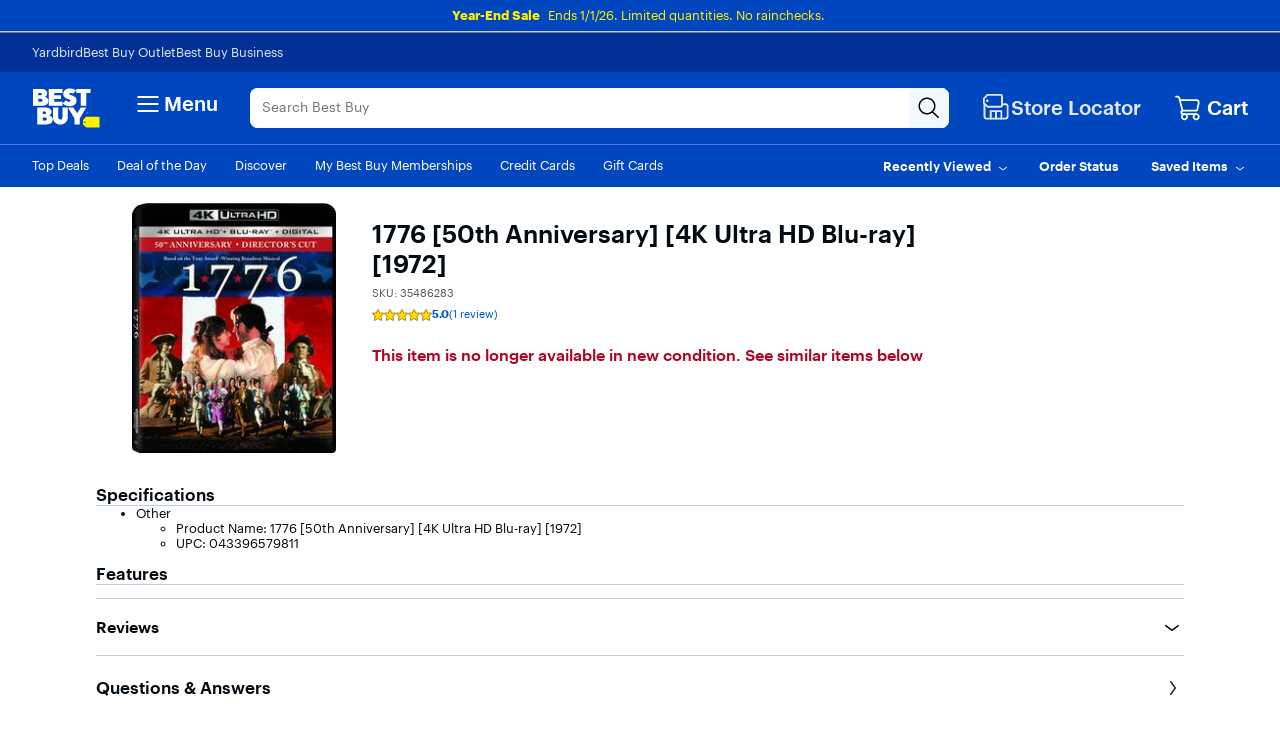

--- FILE ---
content_type: application/javascript
request_url: https://www.bestbuy.com/U-aS1Qx_Toqf-/OP/Bt1ZCDvoWBFo/hiY7cJa19Vp1Dtfuc9/PRc4N0sKYQk/U2VhF2M/YAlwB
body_size: 179501
content:
(function(){if(typeof Array.prototype.entries!=='function'){Object.defineProperty(Array.prototype,'entries',{value:function(){var index=0;const array=this;return {next:function(){if(index<array.length){return {value:[index,array[index++]],done:false};}else{return {done:true};}},[Symbol.iterator]:function(){return this;}};},writable:true,configurable:true});}}());(function(){vt();kxq();zlq();var GG=function(AH){return ~AH;};var jx=function(xT,fI){var HI=fR["Math"]["round"](fR["Math"]["random"]()*(fI-xT)+xT);return HI;};var qb=function(T1){var cX=1;var pC=[];var SG=fR["Math"]["sqrt"](T1);while(cX<=SG&&pC["length"]<6){if(T1%cX===0){if(T1/cX===cX){pC["push"](cX);}else{pC["push"](cX,T1/cX);}}cX=cX+1;}return pC;};var pw=function(){return UJ.apply(this,[ND,arguments]);};var O2=function(Tc){if(Tc===undefined||Tc==null){return 0;}var Qb=Tc["toLowerCase"]()["replace"](/[^0-9]+/gi,'');return Qb["length"];};var NC=function hx(mC,Kc){var jI=hx;for(mC;mC!=Gr;mC){switch(mC){case mK:{return UT;}break;case EF:{mC-=LY;TI=UH*kw-AG*wI*Gx;YC=IQ*UH-Dw*wI*BS;Nw=SX*GX+Dw*IQ;wp=UH*wI+IQ*GX+AG;}break;case xZ:{Bl=Rx-zl+SX*UH+kw;Dc=wI+kw*BS*Dw+SX;IH=UH+zl+kw*AG+BS;mC=Pt;GT=UH+IQ+kw*zl*SX;ZS=Rx+kw*IQ*wI;rT=AG*UH+Gx-Dw+SX;HH=GX*AG+wI+Dw*IQ;}break;case GE:{MG=UH*zl+Dw-SX-IQ;Xp=wI*AG-GX+UH*IQ;rC=IQ+UH*GX-AG;bc=BS+kw*UH-zl*SX;mC=I7;gQ=Gx+Dw+IQ+BS*UH;Fb=kw*wI*IQ+AG;mx=GX+wI*UH+IQ+kw;}break;case YR:{dQ=zl+UH*AG+Rx+SX;Wl=AG*UH+zl*kw+Dw;FC=kw-GX+IQ*Dw;mC=It;Yx=IQ*Dw*Rx-SX*Gx;Ac=UH*zl+GX*Rx;wS=Rx*kw+UH*IQ;fX=kw+UH*wI+IQ;Y1=IQ*GX*AG+BS*Rx;}break;case Pt:{lS=zl+SX*Dw+kw-Gx;xl=wI+AG*SX*zl-kw;VH=kw-Gx+AG*UH+IQ;Ql=AG*zl*Rx*IQ+SX;Oc=kw+AG+BS+UH*Gx;mC=ID;Mw=GX+UH*AG+kw+Rx;Hl=Gx+GX*UH+Dw+BS;kS=wI+Gx+AG*UH+SX;}break;case jt:{for(var qT=ST(Fx.length,Gx);YJ(qT,pb);qT--){var nG=xc(ST(Dx(qT,Mc),sx[ST(sx.length,Gx)]),Rb.length);var JS=Uc(Fx,qT);var xG=Uc(Rb,nG);PX+=UJ(HZ,[MT(GG(MT(JS,xG)),Ux(JS,xG))]);}mC=AB;}break;case vY:{XJ=wI*zl*kw+SX*GX;Ul=kw*Dw+wI+BS*UH;LS=kw*wI+SX+UH*AG;Gb=wI-kw+SX*UH+Rx;mC-=gD;L1=Dw+Gx+SX*UH-AG;S5=SX*kw*wI-Rx-BS;}break;case NK:{TH=UH-Rx+zl*SX;AS=Dw*Gx+UH;mC+=PK;Pb=Rx*Dw*AG-UH+GX;T2=GX-Rx+BS+Dw+UH;vx=wI*zl*Gx-Rx+UH;vG=Dw-Rx*Gx+wI+UH;}break;case IK:{WH=zl*UH-IQ+kw*Dw;Ax=GX*UH+AG+kw-SX;Jc=UH*GX+wI-zl-IQ;s2=UH*AG+zl+IQ*BS;jC=UH+Dw*BS*AG-kw;MS=wI-Dw+UH*IQ;mC-=kE;n2=Rx*AG+BS+wI*UH;}break;case Qt:{C1=IQ+UH*SX+GX*zl;hQ=UH*zl-Gx-AG*SX;mC-=cr;gX=GX*AG*Dw-UH+kw;K5=UH*wI+IQ+kw-Rx;lJ=IQ*UH+Rx-SX;S2=UH*wI+Gx+Rx-SX;}break;case nq:{ql=SX*wI*Rx*Gx;DC=zl+wI+IQ+GX*UH;qQ=wI+AG*GX*zl*SX;cT=IQ*Dw+Gx+SX+GX;L2=zl*IQ*GX-kw;gC=BS*Dw*wI+GX;Ep=BS+SX+IQ*Rx*AG;Wp=wI*Dw+UH*AG+kw;mC=mm;}break;case gK:{cH=kw+GX-SX+UH*zl;Vl=zl+UH*Rx*BS;Rl=zl*UH+BS+Dw;RT=SX*UH-Dw+zl*Gx;mC=hR;}break;case Nv:{mC=s7;sG=SX+wI+UH*AG+GX;dh=wI*UH+BS+AG-Gx;Qh=IQ-Dw+AG*UH*Gx;Fz=Dw*AG*GX+SX+zl;b6=zl+UH*IQ-wI-Dw;fg=GX+wI*zl+SX*UH;}break;case JF:{mC+=Pn;if(YJ(BL,pb)){do{var r8=xc(ST(Dx(BL,GA),sx[ST(sx.length,Gx)]),Ff.length);var P5=Uc(T6,BL);var jd=Uc(Ff,r8);Q0+=UJ(HZ,[MT(Ux(GG(P5),GG(jd)),Ux(P5,jd))]);BL--;}while(YJ(BL,pb));}}break;case BZ:{q4=IQ*GX-wI-SX;B9=zl*Rx+BS+SX-GX;mC=VY;Ad=zl*SX+Gx+BS;z8=wI*kw-zl-Dw-SX;}break;case At:{gN=zl*BS-Gx+IQ*Dw;Es=GX+zl*UH+Dw*SX;mC=pZ;U8=Rx+UH*SX+IQ+kw;n4=Rx+SX*Dw*BS+GX;}break;case zt:{nz=BS+Dw*zl-wI-IQ;B8=Rx*Dw-SX+wI-Gx;rW=Rx+IQ+Dw*GX+zl;w9=SX*UH+BS+Dw+wI;Oh=GX*BS*Gx-Rx+UH;VP=UH*SX+zl+Dw+kw;Zj=SX*zl*GX-wI*AG;mC-=Pn;hj=BS+zl*Dw*AG-Rx;}break;case UY:{W8=Dw*AG+zl+kw;If=IQ*AG*wI-kw-SX;YL=GX+kw+zl*UH+SX;Xs=AG*UH-BS-zl*Rx;O6=UH*Rx-SX+zl;mC=jn;}break;case nY:{f6=SX+wI*Dw-BS-AG;Sj=SX+BS+UH*IQ-Dw;n6=UH-GX+BS*Dw*kw;A6=kw*IQ*GX+Rx-AG;Kj=IQ*BS*SX*Rx+Gx;G0=IQ*UH+SX*GX;m8=IQ*UH+Dw+AG-BS;FL=Gx*kw+Dw*AG+Rx;mC+=F;}break;case gY:{Eh=kw+BS-IQ+UH;wh=Dw-kw-BS+AG*IQ;Cz=IQ*Rx*AG-zl*SX;mC+=Y7;p0=Dw*BS+GX+AG+kw;s6=AG+wI*GX*BS+Gx;}break;case A7:{return Ms;}break;case B7:{Dj=wI+SX*UH-Rx;JA=kw*SX*GX-Rx+UH;Eg=Rx*UH*Gx+SX*wI;D9=IQ*Gx*Dw-zl*GX;mC=km;XP=Dw-AG+UH*IQ+zl;}break;case GZ:{SA=wI*SX*IQ-zl-Dw;t8=UH*AG-GX*Gx;O4=UH*AG-wI-kw+IQ;mC+=MK;J8=zl+UH*IQ+wI-Gx;}break;case WD:{xW=UH+SX*AG*IQ-Gx;mC=YB;NP=wI*UH-Gx-AG*BS;zW=UH*AG-GX-kw*Rx;D6=IQ*BS*Dw-SX-wI;Hd=UH*Rx+Dw*zl-GX;X0=Rx*UH-Dw-zl-SX;cg=AG*UH+GX*Dw+wI;}break;case TB:{k8=Dw+BS+wI+UH*IQ;dg=SX*Dw-BS-Rx*zl;Wd=IQ*AG+Rx+zl*UH;Pg=Dw*Rx*GX+BS*zl;K8=kw-Rx+zl*UH+Dw;f3=AG*Dw*Gx*BS-GX;E9=GX+AG*Gx*zl*kw;mC+=QD;FW=zl+wI*Dw+Rx-AG;}break;case ZB:{S4=Rx*IQ*wI+SX;Rz=GX+AG*IQ*zl+wI;LA=Dw*IQ*AG-UH*kw;H0=UH*GX-kw+AG+BS;mC-=SB;c6=AG*kw+Dw*wI*Rx;}break;case Cm:{SL=wI*Dw-BS-kw+UH;MW=GX*IQ*wI-Rx*Gx;mC-=qm;Bz=IQ*UH+wI*SX;Ed=UH*kw-AG-SX*Rx;Cg=Gx-IQ+AG*Dw*BS;lj=AG-Rx-kw+Dw*IQ;tA=AG*BS*Rx*IQ-zl;rL=kw*UH-IQ-AG;}break;case YF:{R6=zl+UH*IQ-Rx*BS;C9=BS*UH*zl-GX;mC-=wv;Z8=wI*Gx-GX+AG*UH;Bs=AG*SX+Gx+UH-IQ;jW=wI+Dw*kw+AG*BS;xN=IQ*AG+zl*UH-kw;S3=AG+GX*UH-kw-SX;AW=kw-GX+UH*AG+Gx;}break;case PY:{mC=U7;k9=zl+GX+Dw*AG;dP=Dw+zl*wI*IQ-AG;Zh=BS+wI*UH+kw-Dw;Q8=GX*kw+zl*SX*Rx;}break;case pZ:{zf=kw+Rx*IQ*Dw;S9=Rx+UH*wI+GX*AG;hz=BS+Rx*GX+Dw*wI;q6=Rx*wI*IQ*Gx+Dw;sP=GX*UH-wI+kw-zl;mC-=sm;kh=Gx-AG+Rx*UH;M0=kw*SX*IQ+GX*zl;cN=IQ*SX+kw+wI*UH;}break;case xB:{mC-=XY;O0=AG*wI*Rx+IQ;s5=Rx*Dw-zl+kw*AG;cj=Dw+SX*IQ*BS-GX;Zz=wI+GX*Dw+AG*Rx;d5=Dw*zl*Gx-AG;hN=zl+AG*IQ+UH+Gx;Yh=BS*UH-AG*wI+IQ;D0=Dw*BS*wI+UH+GX;}break;case Y7:{Hj=wI-kw+Rx*SX*GX;O3=GX*kw+BS*SX+Gx;b0=kw+AG*IQ+GX;mC-=UF;L6=AG+zl+BS+IQ;}break;case kE:{Rg=wI*GX+BS*IQ*Dw;T8=GX+Dw*Rx*IQ-SX;B0=AG*UH+Rx*Dw-IQ;mC=At;Af=zl*BS*IQ-GX+wI;Df=Dw+UH*wI+BS;Hh=BS*zl*Dw+IQ+kw;}break;case nt:{BA=wI+kw+Dw*AG*BS;cz=wI-AG*zl+UH*SX;mC+=YR;wz=GX+Gx+BS*UH+zl;GW=Dw*wI+IQ+kw*GX;KP=AG*Dw-GX+kw+zl;Ys=Dw+UH*GX+zl-IQ;jf=kw+IQ*UH+BS+Gx;}break;case vB:{qg=wI-Gx+SX+UH*AG;Sz=IQ*BS*AG*SX+Rx;Ls=Rx+kw*AG*Gx*wI;Y9=BS+AG-SX+UH*wI;TN=Gx*GX+UH*wI-zl;LW=kw+wI-IQ+UH-SX;GP=kw*Gx*Dw+GX*Rx;mC=qO;Qg=wI-Rx+UH+zl-AG;}break;case NB:{kL=BS*Rx*Dw+UH+IQ;N4=wI+kw*Gx+IQ*UH;U4=zl*AG+IQ*Gx*SX;I9=UH*AG+kw*GX*wI;mC+=RR;KL=Rx+BS*AG*Dw+zl;}break;case EZ:{Fj=UH+kw*BS*IQ+Gx;v3=AG*zl*IQ-Gx+SX;n3=Dw-BS-kw+IQ*UH;Fg=AG*Rx*Dw+wI;mC=WD;Lj=kw*UH-Dw*Gx+GX;c3=GX*Dw*SX+kw+AG;}break;case Y:{E0=kw*GX*Rx*SX-Gx;Ng=IQ*wI*SX+kw*AG;l0=wI*UH+SX-IQ-BS;mC-=GZ;hP=kw+Dw*BS*wI-IQ;fd=kw*Dw*Rx-IQ;Gs=Dw+IQ+UH*zl+wI;}break;case VR:{mC-=Vr;Cd=kw-zl-wI+GX+UH;bd=UH+BS-SX+Dw;VN=kw-BS-GX+UH+wI;Z3=BS*SX*Dw-IQ-Rx;nj=UH+Rx*BS;ML=Gx-Dw+kw+zl*UH;}break;case Et:{VL=UH*BS-AG-kw*wI;ng=UH*BS-Dw-zl;D3=SX*UH-Dw-BS-kw;B6=UH*wI+zl-Dw*Gx;mC-=Ym;DP=GX*UH+Rx-wI*IQ;IW=SX*UH-Rx+IQ-Dw;}break;case lq:{md=SX*Dw+Rx+Gx-zl;Wj=wI*Gx*BS*zl*GX;Pj=IQ*kw*BS-AG+GX;jg=wI*Gx*BS+Dw*kw;hh=Dw+AG*kw*SX+BS;mC=QY;}break;case Hn:{ff=BS*zl*wI+IQ+UH;ph=IQ*Rx*Dw-wI+SX;jh=IQ*GX*wI+Dw-kw;c0=UH*SX+IQ*GX*wI;g3=BS+zl+AG*Dw-SX;mC=vO;}break;case U:{L0=wI*AG*Rx*Gx-zl;JP=BS+UH+Dw*Gx+zl;M3=zl-GX+SX+Dw+UH;lN=GX-UH+wI+SX*Dw;Ss=kw*Dw*Gx+UH*Rx;mC+=UZ;A8=AG*Dw+Rx;}break;case zO:{var G4=ST(zz.length,Gx);mC=AY;}break;case Ir:{mC-=hK;if(j8(Jz,K6.length)){do{p6()[K6[Jz]]=WW(ST(Jz,zl))?function(){return Hg.apply(this,[gD,arguments]);}:function(){var A0=K6[Jz];return function(Zs,AL){var T4=j5.call(null,Zs,AL);p6()[A0]=function(){return T4;};return T4;};}();++Jz;}while(j8(Jz,K6.length));}}break;case hm:{Ts=wI*UH-SX-Dw+zl;z3=Gx+kw*wI*AG-BS;fN=UH*wI-SX+IQ*GX;xP=kw*BS*Dw-wI-AG;Mh=AG*Gx*UH+GX-Dw;mC+=dr;}break;case sE:{Fh=GX-IQ-Dw+UH*SX;Ld=GX*kw+AG*UH-Rx;n0=GX*AG*SX+Dw-BS;Hz=kw*AG+Dw*GX+wI;fh=SX+Dw*Gx*zl*AG;wf=SX*UH-BS*GX-kw;mC+=QZ;}break;case Q7:{vP=IQ+UH*SX+Rx*zl;QN=SX*UH+kw+zl;mC-=IZ;O9=zl*SX*kw+GX*BS;WP=Dw*kw+BS*Rx;t6=GX*UH+kw+SX-AG;R9=wI*UH+BS+AG*GX;NA=IQ*UH-Dw+Rx-SX;}break;case OD:{q9=BS*GX*UH-SX-IQ;C6=wI*AG+Dw*BS*IQ;vs=UH*BS-zl+SX+Rx;Ig=Gx+IQ+kw*Dw+SX;qz=wI*UH+SX-Dw-GX;wA=UH*BS*GX-kw*zl;mC-=mq;}break;case Jn:{mC-=Tm;tf=BS+Rx*wI*GX*AG;rf=kw+GX+Rx*Dw*IQ;I8=UH*SX-BS-AG-GX;Y6=IQ*UH-Rx-kw;tg=UH*IQ-Dw+BS*AG;RN=GX*UH+kw+Dw*BS;Zf=wI+Dw*kw+BS-Gx;H9=Dw*Rx+kw+GX*UH;}break;case U7:{mC=Z;gA=Dw*GX*SX-Gx+kw;bs=Gx*SX+UH+AG+Dw;d6=wI*GX*Dw-UH-IQ;g0=kw-SX+Gx+zl*Dw;nP=wI*Rx*BS*AG+zl;YW=UH*zl-SX-wI*AG;}break;case rt:{return UJ(Km,[kz]);}break;case AK:{mC-=bn;j3=IQ*wI+Rx+UH;P3=zl*wI*BS*GX+SX;m6=SX*Dw+AG-Gx-wI;bg=IQ*kw*AG-UH-BS;}break;case rD:{mh=GX*UH+zl+wI+Dw;gj=wI*kw+UH*Rx+Dw;x6=BS+SX+wI*Dw;mC+=D7;wd=GX*Dw*zl+wI+AG;L5=zl*GX*AG*wI;X6=UH+Dw*BS*kw-IQ;}break;case vO:{FP=Gx*AG*UH+kw;Kd=UH*wI-Gx+Rx*GX;qs=SX*Rx+IQ*kw*wI;th=zl-Rx*Gx+BS*UH;qN=SX*IQ*kw+GX;jA=SX+zl+UH*AG-IQ;Nf=kw*BS*Dw+zl;mC+=gk;}break;case km:{zh=wI*Dw-kw-GX+IQ;mC+=DK;w3=kw+wI*UH-Gx+zl;Qz=zl*UH+AG+Gx+GX;P8=wI*kw*AG+BS*UH;M6=Rx+kw*AG+SX*UH;Xf=Dw*kw+BS+Rx*GX;}break;case QB:{Hs=Dw+zl*BS+UH+Gx;Rj=Gx*Dw+IQ*SX*kw;V6=GX*UH+Dw*BS+AG;M8=IQ*Dw+UH+SX*kw;vL=GX+UH+IQ+kw*AG;PP=AG*UH+Dw+zl*Rx;mC=dY;}break;case S:{var T6=N8[UW];var BL=ST(T6.length,Gx);mC+=Pr;}break;case HZ:{zs=SX*wI*kw-Gx-AG;sW=Dw*kw+Rx+BS*GX;Jd=wI*Dw+Rx-kw-GX;zP=IQ*UH+AG*zl-SX;mC=Aq;}break;case Fr:{if(YJ(Sh,pb)){do{UT+=Az[Sh];Sh--;}while(YJ(Sh,pb));}mC=mK;}break;case kk:{mC=Zr;HP=GX*IQ+SX*UH+AG;xj=Rx*UH+Dw+kw*AG;CP=UH*zl+kw-AG-wI;Bd=AG-IQ+wI*UH-Dw;kP=AG*GX+UH*IQ+Gx;}break;case EY:{mC=N7;I6=UH+Dw*IQ-AG;Tj=UH*GX-SX+kw-wI;N5=kw*GX+Dw*IQ*Rx;G6=UH*AG-IQ*SX+kw;C8=kw*wI*AG-BS-Rx;Mz=UH*zl+kw+SX*AG;VA=IQ*UH-Dw-wI-zl;t3=UH*zl*BS-wI-Dw;}break;case zZ:{hf=BS*kw+Dw+IQ*UH;gg=kw+Dw*wI+AG;vA=GX*Dw*SX+Rx-Gx;mC=EY;Nj=AG*UH+SX+wI*zl;}break;case gR:{r3=IQ*wI*Gx-BS;rs=zl*wI-Rx+GX+kw;mC=CZ;XW=Dw+kw+AG*Gx+zl;tP=GX+AG-Gx+wI*IQ;Bj=GX*wI+AG+Dw-IQ;k6=Gx+IQ*zl+AG+SX;}break;case Hk:{wN=UH*GX-IQ+Rx+AG;v9=wI+UH-IQ+Dw*zl;Vh=UH-AG+BS*wI*Dw;mW=UH*kw+Gx-Dw-SX;mC+=nn;gf=zl+wI*UH-IQ-Rx;j4=UH*kw+IQ*Gx-Dw;EA=wI*AG*kw*Gx+GX;Yg=UH*kw-SX*zl+Dw;}break;case zE:{zj=kw+GX+wI*UH-AG;bL=kw*AG+BS+Rx*UH;mC-=FK;f4=UH*SX+IQ-GX*wI;Hf=UH*IQ-BS-GX+AG;Q6=IQ*kw*zl+UH+wI;}break;case CB:{RP=Gx-AG+IQ*kw*SX;fz=tP+gQ+RP;mC+=z7;lA=kw+SX+UH*wI+Dw;Lz=UH*wI+zl-kw;}break;case rm:{mC=Gr;return UJ(B,[Pz]);}break;case Fk:{var K6=Kc[P];mC-=hv;df(K6[pb]);var Jz=pb;}break;case HD:{for(var G8=pb;j8(G8,pj.length);++G8){C3()[pj[G8]]=WW(ST(G8,SW))?function(){return Hg.apply(this,[kO,arguments]);}:function(){var BW=pj[G8];return function(nL,R3,JN,X3){var Jj=HN.apply(null,[nL,rs,JN,As]);C3()[BW]=function(){return Jj;};return Jj;};}();}mC=Gr;}break;case Aq:{EW=UH*wI-BS+GX;J9=kw*zl+Dw*AG+Rx;MP=UH*wI-Gx+zl*BS;TL=BS*Dw*SX-Rx*AG;mC=EZ;pN=zl+wI+Rx+Dw*SX;QA=SX*Gx*UH+Dw-AG;}break;case gq:{jP=UH+kw*Gx*Dw-Rx;Q4=GX*Dw*zl+wI+BS;Fd=Gx*IQ*UH-zl;mC=DB;ZL=UH*AG+Rx*BS*kw;ks=UH*GX*Gx+wI*kw;r4=kw+UH*wI*Gx-zl;K3=zl*UH-SX-GX*kw;}break;case En:{mC-=Jv;if(YJ(Ij,pb)){do{sd+=zN[Ij];Ij--;}while(YJ(Ij,pb));}return sd;}break;case dq:{mL=zl+IQ-GX+UH*Rx;fs=Rx-wI-BS+UH*kw;M5=IQ*zl*AG+BS*wI;Id=IQ+wI*zl+UH*SX;fj=Gx+kw*Rx+wI*UH;mC=GE;}break;case Mv:{vj=Dw+Rx*kw*AG-Gx;mC-=OR;Td=Gx*Dw*kw+zl+UH;WL=SX+BS+AG*wI*kw;tW=zl*Rx*SX+AG+BS;kN=zl+wI*Dw*BS*Gx;R8=AG*UH-IQ-zl-Gx;}break;case XY:{mC+=vF;h8=zl*Rx*IQ*AG-Dw;Lh=Dw-AG+BS*UH;Tf=SX+IQ*AG*kw-Gx;Ps=BS*IQ+zl+Rx*UH;s4=IQ*SX*AG-GX;Xz=UH*BS+zl+Rx*kw;}break;case dY:{Mj=UH*BS+Gx+AG+IQ;mf=wI*Rx*AG*SX-Dw;U3=Gx+Rx+kw*Dw-BS;PL=Dw*wI+GX-kw-Gx;j6=wI*kw+GX+Rx*UH;zd=AG*GX*Dw-Rx*SX;mC=V7;}break;case xE:{zg=UH-BS+AG*GX*IQ;tL=IQ*SX*kw+wI-Rx;Nz=UH*SX-kw+Gx-Dw;mC-=hk;jL=wI*UH-BS-kw*GX;pz=wI+Dw*GX*SX+IQ;}break;case JB:{b9=IQ*Gx*BS+SX*UH;k3=wI*UH+Rx-SX*AG;RA=AG*UH+Rx*SX-IQ;mC+=Ut;Y4=SX*UH+AG*Gx*IQ;Cs=kw*zl*SX+Gx-AG;w0=GX*SX+Dw*kw-Rx;T0=Rx+wI*Dw-Gx-GX;nf=UH-BS+GX*wI*SX;}break;case pq:{lP=zl-wI+kw*AG*Rx;mC=WZ;XL=UH+IQ*AG+Dw-SX;Sg=kw*SX+AG+zl+UH;D4=Gx+UH+SX+Dw*IQ;cs=kw+Dw*zl+SX;Vf=kw+IQ+Dw*zl-Gx;V0=kw*Dw-SX-AG+UH;CL=IQ*GX+wI*AG+UH;}break;case HR:{Dh=wI*UH-AG+IQ*SX;b4=Dw*Rx+BS*UH;Kh=zl*UH+GX*SX-AG;mC-=xR;dN=AG+kw-IQ+SX*UH;}break;case DB:{mC+=N;Ug=Dw*BS*SX-wI*GX;S6=Gx-GX+kw*Dw*BS;Ks=Rx+UH*SX-kw*zl;W5=SX*Dw+GX*UH;Gg=GX*UH+kw-Dw+Gx;NW=kw-GX+wI*UH+AG;}break;case YZ:{Yf=GX*UH-zl-IQ-Rx;Wz=Gx*IQ*Dw-GX-AG;mC=dv;hL=AG+SX-Rx+UH*zl;bj=wI*kw*zl-BS+Dw;TA=kw*UH-GX-SX-IQ;DL=GX-AG+UH*IQ-Dw;}break;case dv:{xz=zl*UH-SX-wI-Rx;Ns=GX*UH+AG*IQ;x4=zl-GX-IQ+kw*UH;jN=SX*UH-GX+zl+Rx;mC-=Yt;nd=AG*kw+UH*Rx;d0=IQ*UH+zl+AG-GX;}break;case gk:{mC=EF;p4=zl+GX+AG+wI*Dw;Kf=wI+Rx+kw*IQ*SX;Ih=kw*UH*Gx-BS-Dw;k0=Dw*wI-Rx-IQ-GX;Ag=Dw*GX*wI+kw-UH;vW=UH*zl-Rx+Gx-kw;}break;case Tv:{G3=Dw*IQ-AG-kw+wI;TP=GX*SX*IQ+BS*kw;H6=Rx-Gx+BS+Dw*IQ;q0=zl-BS+IQ*Gx*Dw;mC=YR;ZN=Dw*kw+zl*IQ*SX;Y0=UH*kw-wI+BS;}break;case AB:{return UJ(UK,[PX]);}break;case Ln:{V3=SX+Gx+Rx*UH+wI;mC=Et;l8=UH+kw+zl+IQ-GX;cW=wI+kw-IQ+UH*SX;m3=BS+IQ+Dw+UH*wI;MA=Rx*Dw*BS-SX*Gx;r0=Dw*Gx+UH*Rx+kw;qL=AG-Gx+IQ*BS*Dw;}break;case pF:{Cf=GX-wI*Rx+IQ*UH;mC=bB;t9=Rx+UH*IQ-zl-SX;v6=UH+GX*Dw+SX;LP=GX*zl+AG*Dw*BS;LN=wI*Dw+AG*SX*kw;}break;case KE:{Jh=IQ+wI+Dw*SX+GX;dd=Rx+kw+SX+AG*UH;mC+=dq;Aj=GX*AG*Dw;l9=SX*Dw+IQ*kw;Xh=Dw*Rx*SX+IQ-AG;XA=UH*AG+Gx-wI-SX;}break;case Kq:{return UJ(X7,[Q0]);}break;case hv:{var SN=q8[bN];var X8=ST(SN.length,Gx);mC+=Sn;if(YJ(X8,pb)){do{var Sd=xc(ST(Dx(X8,HA),sx[ST(sx.length,Gx)]),qj.length);var N6=Uc(SN,X8);var JL=Uc(qj,Sd);kz+=UJ(HZ,[MT(GG(MT(N6,JL)),Ux(N6,JL))]);X8--;}while(YJ(X8,pb));}}break;case AY:{if(YJ(G4,pb)){do{var P4=xc(ST(Dx(G4,P6),sx[ST(sx.length,Gx)]),s8.length);var g6=Uc(zz,G4);var fL=Uc(s8,P4);Pz+=UJ(HZ,[MT(GG(MT(g6,fL)),Ux(g6,fL))]);G4--;}while(YJ(G4,pb));}mC=rm;}break;case rn:{sL=[[BS,AG,E4(BS),E4(Rh)],[gs,E4(BS),E4(zl),E4(IQ),E4(BS),Gx,j0],[E4(wI),IQ,AG],[],[],[kw,E4(Rx),E4(BS),E4(wI)],[P0,E4(IQ),E4(bA)]];mC-=wZ;}break;case G:{ON=GX*Dw-wI-BS*SX;pf=Gx+GX*UH-wI*zl;QL=Dw+AG*UH+zl;ls=Dw+IQ*AG*kw;rN=UH+GX+IQ*wI+Rx;mC=Mv;}break;case It:{rj=SX*UH-Gx+kw-IQ;Vd=BS+Dw*IQ+UH*GX;ps=Gx*SX*UH+IQ*zl;mC+=JB;Gz=Dw*zl+AG*UH+IQ;qh=Dw*Rx*wI-AG*zl;wj=AG+UH+IQ*kw*SX;}break;case qY:{Ds=AG*GX-Rx+UH*SX;kW=wI*AG*IQ-SX*BS;gW=GX*zl+wI*UH+Dw;bh=UH*IQ-Dw+zl*Gx;wW=wI+UH*GX-Rx+SX;KW=AG*UH-BS-IQ;mC=Dt;gh=wI*AG-Gx+UH*SX;B4=SX*UH-AG-zl-GX;}break;case bO:{mC=Gr;return UJ(mn,[Bg]);}break;case wr:{sg=Dw+UH*wI+Rx*IQ;nh=BS*zl*SX*GX+wI;WA=wI*GX+UH*zl-IQ;xd=UH*SX+Dw+GX+IQ;mC-=G7;}break;case QY:{d4=wI*UH+AG+BS+SX;bf=IQ*SX*kw+Rx-zl;W0=Dw*Rx*IQ-wI-Gx;mC+=sm;E6=UH+IQ*Rx+kw-BS;b3=IQ+UH*SX-kw-wI;QP=Gx+UH-GX-SX+Dw;OL=AG*kw+SX-GX+Dw;}break;case Yq:{YP=UH*Rx+wI+zl*IQ;Th=GX+wI*IQ*kw-SX;OA=zl-UH+Rx+Dw*wI;O8=kw*UH-Gx-wI;mC-=hB;gP=kw*UH-SX-AG-Rx;GN=UH-zl*Gx+Rx+Dw;}break;case mv:{PN=AG+UH*IQ-GX;Md=zl+SX*UH-IQ*AG;W3=SX*kw+zl*UH+BS;mC-=FZ;xg=zl*kw*wI+UH*GX;Tg=Dw*kw-GX+wI;IL=UH+IQ+Dw*wI;}break;case JY:{z6=Dw*GX*SX*Gx-kw;Uz=BS*GX+UH+Dw+SX;vg=kw*Dw*BS-Gx+SX;Lf=Dw*GX+IQ+zl+UH;Xg=zl*kw*IQ*Gx+BS;mC=lq;mP=Rx*IQ*Dw+AG*kw;r9=Rx*SX*zl*GX;C0=kw*UH-AG+Gx+zl;}break;case jK:{UP=Rx+Gx+Dw*AG-wI;L4=AG*Dw-BS+Rx-GX;tN=Dw*SX+kw-zl*IQ;sf=Dw*AG+BS*Rx-SX;I0=GX*UH-BS+wI-kw;A3=UH*zl+Dw+AG*Rx;Od=UH+SX*Dw-zl;mC=fq;}break;case Pk:{mC-=Nq;for(var Uj=pb;j8(Uj,Ez.length);++Uj){lz()[Ez[Uj]]=WW(ST(Uj,BS))?function(){return Hg.apply(this,[ZD,arguments]);}:function(){var Gh=Ez[Uj];return function(vN,UN,mg){var qW=NL(ZW,UN,mg);lz()[Gh]=function(){return qW;};return qW;};}();}}break;case cm:{mC=bO;while(YJ(Uh,pb)){var v4=xc(ST(Dx(Uh,XN),sx[ST(sx.length,Gx)]),K0.length);var lh=Uc(M4,Uh);var sz=Uc(K0,v4);Bg+=UJ(HZ,[MT(Ux(GG(lh),GG(sz)),Ux(lh,sz))]);Uh--;}}break;case Gm:{V8=UH-GX+IQ*wI*zl;gz=kw*Gx*SX*wI+zl;Wh=GX+Dw*kw-UH+wI;mC-=Zk;D8=GX*BS*IQ*kw+zl;}break;case VY:{IP=Rx-kw+Dw+Gx+IQ;m9=GX*kw-wI+SX;pA=Dw+GX+Rx;kA=Gx*SX-GX+wI+zl;mC=tK;U9=IQ+wI+GX+Dw+BS;rz=GX+Rx*kw-SX+Dw;}break;case ID:{Ah=SX+Dw+AG+wI*UH;BP=wI+Rx*SX*kw;mC+=CF;sj=GX-wI+zl*Dw+BS;T9=BS+GX*UH+wI-Rx;v0=kw*IQ+wI+Dw-Gx;K4=BS+SX*Dw*Rx*Gx;}break;case LY:{pg=Gx-SX+GX+wI*UH;JW=Gx+wI*GX*Dw-UH;pP=Rx+kw*SX*IQ;tj=kw-GX+BS*Dw*wI;Mf=BS+Rx*UH;Y3=kw-BS*SX+UH*Rx;l4=wI*UH+GX*AG;mC+=WK;CN=GX*Rx*zl*wI-IQ;}break;case s7:{Xd=UH*AG-Dw-kw-wI;F3=wI*AG+Rx*UH+Dw;I3=Rx*UH+GX-IQ*AG;xf=zl*UH-Dw+SX-AG;mC-=gq;Wg=GX+Rx*UH-Dw-kw;b8=Gx+Rx*AG+UH*IQ;}break;case YE:{mC-=nr;H4=GX*kw+UH*IQ-Gx;GL=kw*wI*BS*zl+Dw;Xj=Dw*wI+zl*Rx*AG;K9=kw*UH-zl*GX-Gx;KA=SX*GX+wI*UH;hA=Rx+kw*SX*AG-GX;Wf=SX*UH-BS+GX-IQ;}break;case nE:{R0=kw*AG+zl*UH-Gx;pb=+[];mC-=cD;Dw=kw*BS+GX+AG+Rx;ZW=Dw+wI*GX-Rx+SX;}break;case rk:{AP=kw*wI-GX+AG+SX;mC+=nv;Vz=IQ+BS+Rx+Dw+kw;qf=Dw-Gx+AG*Rx;U0=GX*AG+Dw+wI-Gx;mz=wI+BS*IQ*GX-Rx;As=zl*IQ-Rx+Gx+BS;}break;case hR:{f0=BS+UH+AG*zl*SX;mC+=LR;ld=zl*IQ*kw+Gx-GX;bz=SX*zl+Rx+IQ*UH;nA=AG*Dw+Gx+Rx*UH;}break;case Rr:{mC=lE;U6=UH*Rx*BS-kw+GX;qA=zl*UH+GX*BS;Q9=Dw*SX-Rx*GX+kw;mj=kw*UH+GX-Dw+SX;CA=IQ*BS*SX-Gx+UH;d8=kw+zl-SX+IQ*UH;}break;case Dn:{Kg=IQ*UH-GX-zl-wI;sh=zl*UH+GX-SX-Dw;Nh=BS+UH*IQ*Gx+Dw;rd=kw+Dw+BS*GX*UH;Os=Rx-SX-IQ+zl*UH;ds=Gx-Dw+IQ*UH-SX;mC=hB;}break;case mm:{mC+=EY;Dg=BS*wI*SX*Rx-AG;E3=UH+GX+kw*SX;Fs=UH*AG-Rx*GX-SX;S8=AG*zl+UH*GX+Rx;}break;case KB:{RL=UH*IQ-BS-Dw-Rx;t4=BS*Gx*Dw*wI;mC+=KZ;OW=wI+IQ+AG*UH+GX;bP=GX+Rx+zl*UH-Dw;q3=kw*UH-wI-Dw*AG;}break;case IO:{PW=UH*SX-AG+IQ;g8=IQ*UH+wI+Rx-Gx;wg=IQ+wI*UH+SX*AG;w4=Dw-BS+kw*AG*SX;lW=zl+SX*IQ*kw+Gx;mC=Bq;DA=UH*AG+SX*wI+Dw;c4=Rx-IQ*BS+zl*UH;AA=wI-Gx+UH*AG-Dw;}break;case gn:{rg=IQ*Rx+AG*Dw+wI;L3=Dw*wI+Rx-zl+AG;B3=Dw*AG*Rx-kw;Is=BS+AG*UH+GX+SX;dL=zl*UH+Gx-SX-GX;mC-=pD;z4=Rx+Dw*BS*SX-zl;PA=IQ*GX*kw+wI-zl;}break;case Ar:{j0=BS+zl-Rx-Gx+IQ;CW=BS+SX+zl+GX;jj=GX*IQ-kw*Gx+Rx;mC=BZ;Kz=zl+GX+Dw+SX;Cj=AG*wI+kw-Rx*zl;Rh=BS*Rx+SX+Gx;BN=SX-GX+Rx+kw+Gx;}break;case mn:{var GA=Kc[P];var UW=Kc[JE];mC+=Nt;var Ff=N8[Dw];var Q0=Dx([],[]);}break;case lK:{mC-=E;var Ez=Kc[P];T3(Ez[pb]);}break;case ZR:{Bh=wI+SX+GX+Dw-zl;Dd=SX*Gx*AG-Rx*GX;mC=mO;gs=wI+AG*Gx+kw;Vs=GX+IQ+kw*BS+Dw;HL=Dw+SX-GX+BS+AG;}break;case A:{nN=Gx*zl+Dw*wI-BS;N0=Gx+UH*GX+Dw;p8=GX*Rx*zl*kw-Dw;mC+=YY;lf=GX*UH*BS-IQ;Yd=zl*GX*wI+UH;}break;case wF:{var mN=Kc[P];var bN=Kc[JE];var HA=Kc[fB];mC=hv;var qj=q8[pb];var kz=Dx([],[]);}break;case Mr:{g4=Gx+Dw+IQ*kw;Rd=IQ*SX+BS*Dw;kj=GX*zl+UH+AG-kw;wL=Dw-GX-IQ-Gx+UH;mC=VR;}break;case bB:{n9=UH*kw+GX*SX-Dw;l3=SX*UH-BS*IQ-Gx;mC-=pF;WN=kw+AG+UH*Rx+BS;J6=SX*wI*zl-kw;f8=SX*UH-wI+zl*IQ;cP=Rx-GX+UH*IQ+kw;}break;case Cv:{HW=zl+UH*IQ-GX-Rx;mA=AG+Gx+Dw*kw*BS;hd=kw*IQ*AG-BS+zl;UL=zl-SX+Dw*AG*GX;TW=GX*UH+Dw-wI*AG;FN=zl*GX+UH*SX;mC+=FD;x3=GX+zl*Dw-SX+BS;v8=Dw*IQ-BS+AG+SX;}break;case Z:{Oj=UH*IQ+Gx-SX-zl;Z0=UH*AG-GX*Gx-Dw;dz=wI*Rx-kw+UH+Dw;Bf=UH*wI*Gx-zl-IQ;mC=xB;xL=UH-Rx+AG*IQ;sN=BS*UH-Dw-zl*Rx;}break;case LD:{hs=Rx*zl-IQ+Dw*AG;cf=UH*GX-Dw-wI+SX;kd=kw*SX+BS+IQ*UH;EP=kw*UH+BS-Dw*wI;ws=GX*zl+Rx*IQ*Dw;ZA=Gx*UH*IQ-zl-kw;H8=BS*Gx+AG*UH-SX;mC+=jB;}break;case Oq:{Mg=wI*SX+zl*UH+AG;zA=Dw*GX*AG-wI+Gx;rP=Dw*wI-GX*kw;vd=BS*kw*GX*AG-UH;Q3=AG+wI*Dw+UH;mC=vB;Qd=Dw*GX*AG+wI*zl;Ef=IQ+Dw*GX-zl+UH;}break;case lE:{Vg=Dw+UH*SX;mC=LY;dW=zl*Rx*kw*GX+AG;UA=AG+zl*UH+Dw-IQ;k4=UH*IQ+SX+Dw+zl;C4=GX-zl*SX+wI*UH;l6=Gx*zl*UH+Rx*AG;}break;case xO:{W6=IQ*zl+SX*BS*kw;mC=xZ;Nd=kw*SX*Rx-Gx+AG;J4=wI*UH-Dw-zl*BS;m4=Dw*kw+wI+Rx+UH;LL=Rx+zl*UH;z0=kw*wI+IQ*Dw+zl;Rs=SX*UH+BS*Gx*wI;hg=Rx*zl*Dw-Gx;}break;case zk:{GX=Rx+Gx;SX=zl*Rx-GX*BS*Gx;mC-=Tm;wI=Gx*SX-BS+Rx;IQ=zl-BS+AG;kw=Gx*zl+AG+wI-IQ;UH=IQ*kw*Gx+AG+GX;}break;case xD:{VW=zl*Gx*UH-Rx;F4=IQ-AG+Dw*kw+GX;lL=zl-BS+UH*IQ;dj=BS*wI*Dw+GX-zl;mC=gk;NN=SX*UH-wI+Rx-Gx;}break;case cZ:{mC=wn;F0=Rx+wI*UH+Dw*BS;wP=zl*kw*wI+AG-SX;x9=Dw*BS+UH*wI;Ws=IQ+GX*SX+UH*wI;js=IQ*wI*zl+SX;Dz=UH-zl+Dw*AG*BS;fW=SX-BS+UH*IQ+kw;YN=GX+wI*BS*Rx*AG;}break;case N7:{E8=Rx*Dw*SX-IQ-zl;Sf=GX*Dw*zl-wI-Rx;V5=Rx+UH*AG-Gx-Dw;mC-=Zn;r6=wI*Rx*AG*zl+Dw;Tz=zl*UH+Gx+Dw-IQ;Pd=Dw*IQ-AG-SX*kw;}break;case Nn:{qd=IQ*Rx*Dw+UH-zl;mC+=bq;ms=Dw*Rx*kw-AG-SX;V4=AG*UH-GX-zl-IQ;qP=Rx*wI*SX+BS*GX;}break;case Qn:{m0=kw+zl-wI+Dw*SX;xh=UH*wI+GX+kw*Rx;mC-=Qq;ss=kw+GX+UH*IQ-Dw;Ej=IQ*UH+Rx*Gx*wI;}break;case hB:{IA=SX*UH+wI-Rx+Gx;mC=OD;ZP=SX*wI-BS+IQ*UH;Zg=BS-Dw+AG+wI*UH;cL=zl+Rx*kw*SX*BS;rA=IQ*UH-Dw-GX-SX;Gf=Dw+UH*wI+AG-IQ;Z9=AG*GX*Rx*kw-wI;W4=wI*Dw+UH-zl+AG;}break;case Kr:{Ch=Dw+wI*kw*zl+GX;FA=IQ+wI+SX*Dw+UH;SP=Rx*UH+SX*Dw+zl;nW=zl*UH+wI+Dw*Gx;X4=zl*BS+Gx+UH*AG;Lg=Dw+wI+UH*GX+BS;mC+=EB;}break;case AD:{xA=IQ*wI*SX-AG-zl;dA=AG-BS+kw*Rx*IQ;mC=Gr;F6=SX+wI+UH*zl+IQ;L8=IQ+Dw+BS+AG*UH;S0=GX*kw+IQ*Dw-BS;vf=wI*Gx*zl+Rx*UH;}break;case UD:{MN=Rx*Dw*IQ-zl*Gx;zL=SX*UH-BS-Gx+Dw;Z4=BS*GX*UH-Dw-Gx;mC=jD;Rf=Dw*BS*wI-GX-zl;R4=IQ-zl+Dw*AG+GX;bW=wI*kw*IQ-Gx-AG;}break;case Gk:{Ph=IQ*UH-Rx-AG*zl;YA=GX*zl*Dw+Gx;Qs=wI+IQ+zl*UH-BS;F8=wI*Dw-Gx-SX+BS;I4=AG*GX+kw+SX*UH;mC=Gn;Gd=zl+Rx*IQ*kw;Qf=Rx*GX*BS*Dw-IQ;}break;case fm:{Js=GX*UH+wI*Gx;c8=zl+GX*UH-Dw-wI;mC+=N7;Us=Dw*BS*IQ-SX+zl;IN=IQ*Dw*BS-SX+Rx;pW=UH*IQ-BS*Rx*SX;w6=SX*kw*IQ-zl-Gx;}break;case HE:{Oz=Rx*SX+zl+UH*Gx;J0=UH-kw+zl*SX*Gx;QW=zl+SX+UH-Gx;mC+=D7;X9=wI-Gx+IQ*kw-AG;n8=UH+BS-GX-IQ+Dw;}break;case vK:{x0=zl*Dw-Rx-wI*IQ;Pf=BS*Gx+UH+SX+wI;Of=kw+Dw-Rx+BS+GX;Vj=Gx*Rx-AG+kw*IQ;mC+=NE;gd=Gx*zl+BS+IQ*kw;}break;case sR:{mC+=jD;s3=GX*UH+kw*SX;Og=Rx+wI*SX*IQ-AG;Gj=GX*UH-Rx+zl+wI;Uf=Gx-GX-Dw+UH*SX;}break;case qF:{Ud=IQ*UH+GX+SX*AG;mC=TB;KN=Rx+BS*Dw*kw-IQ;DN=UH*IQ-Dw-SX+wI;lg=Gx+BS*zl*wI*SX;EL=GX*Dw*AG-SX-zl;EN=Rx+IQ*UH+wI-SX;}break;case CZ:{Z6=Gx+zl*AG+Dw+Rx;cA=GX*IQ+Rx+SX*BS;fP=Dw-kw+Rx*zl*GX;Jg=zl+wI+BS*IQ-Rx;AN=Rx+SX*IQ-wI;vz=IQ+Gx+BS+kw*AG;mC=rk;jz=kw*BS-AG+GX+zl;}break;case WZ:{sA=SX*Rx*IQ-BS-Gx;Zd=kw+IQ+AG*SX*GX;Jf=Dw*SX-GX*kw-Gx;mC=zm;A4=UH*IQ-Rx+zl*AG;}break;case jn:{xs=kw*IQ+Rx*AG*wI;Qj=zl-UH+Rx*SX*Dw;fA=zl*Gx*SX*AG*GX;DW=kw*SX+wI*UH;mC-=Fm;kf=GX+wI*UH-Dw*zl;Y8=GX+Dw*wI-Gx+BS;p3=SX+UH*zl*Gx-BS;}break;case rK:{mC-=At;hW=wI*UH+Rx*AG*BS;rh=wI*UH-Rx-zl*AG;x8=IQ*zl*SX-Dw+Gx;RW=GX*UH+Rx*Dw+SX;vh=AG*UH+kw-Dw;H3=AG*BS+wI*kw*IQ;Iz=Gx*SX*UH-wI+zl;}break;case YB:{F9=UH*GX-kw*Gx;OP=Dw*wI+zl*Rx*BS;pL=kw*SX+UH*Gx*IQ;J3=SX*kw+UH*Gx*zl;mC-=B;N3=UH+IQ-zl+wI*Dw;Yj=Dw+SX*IQ*kw-GX;gL=Dw*wI*Rx-kw-AG;kg=kw+Dw+IQ+UH*AG;}break;case br:{return [E4(BS),bA,pb,E4(Yz),CW,SX,E4(SX),IQ,E4(zl),j0,E4(wI),Rx,E4(SX),AG,E4(bA),GX,E4(wI),E4(q4),Jg,E4(bA),[Gx],E4(tqF),B9,E4(Rh),zZF,E4(IP),sUF,wI,E4(IP),Dw,E4(SW),SW,E4(zZF),E4(Rh),zZF,E4(Cj),Cj,E4(zZF),wI,[pb],kA,E4(zl),E4(BS),zZF,E4(Dd),Yz,E4(AG),E4(AG),BS,Rh,IQ,wI,zl,E4(Rx),E4(BS),wI,E4(krF),m9,AG,E4(BS),E4(wI),zZF,E4(BS),E4(IQ),E4(AG),E4(kA),L6,E4(BS),SX,E4(tqF),bA,bA,E4(j0),CW,E4(wI),[BS],E4(m9),SvF,E4(bA),Gx,[pb],E4(Rh),zZF,E4(rs),rs,pb,E4(BS),E4(IQ),E4(SX),SW,E4(Gx),E4(zZF),E4(zl),E4(krF),z8,zZF,E4(SW),E4(Gx),zl,[zl],pb,BN,E4(GX),E4(bA),[Gx],E4(q4),pb,Rx,SX,zl,E4(kw),zl,zl,E4(SX),E4(wI),pb,E4(Gx),E4(Gx),[pb],E4(Gx),bA,wI,E4(IQ),P0,[zl],E4(ZW),qf,SW,wI,BS,zl,E4(zZF),E4(ZW),IP,Dw,Rh,E4(wI),IQ,E4(zl),Gx,E4(DkF),XW,SW,E4(GX),CW,E4(CW),tqF,Rh,Gx,E4(bA),GX,E4(j0),SW,E4(zZF),IQ,E4(Gx),E4(j0),E4(cA),E4(Rx),E4(bA),pb,E4(BS),zl,E4(q4),Ad,E4(bA),AG,E4(j0),E4(Rx),Rh,E4(kw),kw,E4(bA),BN,zZF,pb,E4(bA),IQ,E4(kw),E4(Dw),P0,Gx,Rx,E4(wI),E4(wI),zZF,E4(SW),E4(L6),NkF,B9,E4(Rx),E4(GX),Rx,E4(zZF),AG,E4(BS),E4(j0),zl,zl,E4(Rh),tqF,BS,E4(SvF),SW,bA,E4(GX),E4(bA),BS,BS,wI,[BS],E4(SYF),BN,SW,E4(GX),IQ,E4(L6),[AG],E4(Gx),AG,E4(zl),AG,E4(CW),zl,bA,Gx,E4(SW),BN,BS,kw,E4(NkF),bA,bA,E4(Yz),Dw,E4(BS),E4(CW),E4(Rx),IQ,E4(BS),bA,E4(HL),Dw,E4(zl),pb,Gx,IQ,Bh,E4(SX),E4(bA),BN,E4(bA),AG,E4(Gx),s6,E4(UBF),wI,E4(AP),tP,E4(Rh),IQ,zl,E4(GX),Rx,E4(SW),zl,E4(Rx),SW,E4(SW),E4(gBF),gs,L6,E4(zl),E4(BN),zZF,E4(GX),GX,E4(wI),E4(BN),[AG],Rh,E4(Rh),IQ,AG,E4(zZF),BN,zl,E4(kw),Gx,SW,E4(SW),E4(Gx),E4(SYF),E4(BS),q4,SX,E4(j0),wI,j0,E4(L6),q4,E4(BN),E4(ZW),Ad,Ad,E4(bA),CW,E4(bA),Gx,E4(zZF),E4(GX),bA,wI,E4(j0),E4(gs),Jg,IQ,E4(Rh),BS,zl,E4(Dw),B9,tqF,E4(zl),SX,zl,E4(IQ),E4(bA),SW,E4(bA),AG,E4(Gx),j0,E4(Gx),pb,E4(IQ),E4(BS),BN,E4(B9),E4(GX),BN,Gx,E4(BS),E4(IQ),zl,E4(SX),AG,E4(gs),E4(wI),zZF,E4(j0),SX,E4(bA),E4(BS),zZF,E4(Bh),m9,E4(SX),wI,[BS],E4(Gx),E4(Kz),O3,E4(Cj),SW,j0,E4(wI)];}break;case qO:{PBF=BS+wI*kw*SX-AG;CEF=SX*Dw*GX-wI;JkF=zl*UH+GX+kw;KvF=kw*Dw*Rx+zl+GX;KkF=UH*IQ+kw+Rx*wI;bnF=GX+UH*IQ+AG-Dw;EkF=SX-IQ+zl+UH+GX;mC+=tE;}break;case zm:{wBF=Rx-SX-Dw+zl*UH;M9=Rx-kw+Gx+AG*Dw;mC-=vO;gqF=Dw*SX-wI-Rx+AG;TZF=zl-IQ-Gx+Dw*AG;B7F=Rx*zl*wI+UH;}break;case Gn:{mC=nY;lnF=zl*UH-wI;UkF=SX*GX+BS*Dw*AG;wFF=SX*UH-Rx*kw*GX;rBF=SX*wI*IQ+BS+kw;lrF=UH+wI+GX*Dw;MKF=Rx+kw*wI+UH*IQ;}break;case UK:{VBF=Dw*Gx*Rx*zl;IvF=Gx+GX*UH+Dw+AG;LFF=UH*GX*Gx+kw-wI;W7F=UH*SX+IQ*AG-BS;mC+=Pn;kqF=AG-Dw+Rx+SX*UH;}break;case kv:{sx.push(w9);df=function(KEF){return hx.apply(this,[nv,arguments]);};j5(VP,wI);sx.pop();mC+=NZ;}break;case JO:{rkF=GX*AG*SX+UH*wI;mC+=mt;cBF=IQ+Dw*zl*GX;YrF=wI*UH-GX-Rx*zl;sBF=zl*UH+IQ+Rx*Dw;EnF=wI*UH+zl*Gx*IQ;znF=zl+AG*UH+wI*Rx;}break;case V7:{I7F=SX+IQ*Rx*Gx*zl;nvF=zl*Gx*kw*AG+Dw;WYF=wI*UH+zl*Rx*kw;dV=UH+kw*Dw+IQ;mC=JY;}break;case tR:{mRF=Rx+BS+wI+zl*UH;lZF=Rx*IQ*kw+UH+AG;cFF=Rx+UH*GX-BS*Gx;mC-=XF;GkF=kw*UH-IQ-SX+Rx;VqF=GX+wI*kw+UH*BS;MEF=UH+SX*AG*IQ+Rx;}break;case gr:{AtF=kw*wI+UH*Rx+AG;dEF=GX*kw*IQ-UH-AG;QvF=wI*Dw+Rx*IQ;mC=nt;InF=kw*UH-GX*IQ-Gx;C7F=Gx+Dw+UH*SX-Rx;fqF=kw+GX*BS+IQ*Dw;LV=Dw*kw-Rx-AG+SX;BvF=BS+UH*IQ+Gx+Dw;}break;case zR:{nZF=GX+IQ*UH-zl*Dw;mC=Oq;OBF=wI*UH-GX*Dw;bFF=IQ*zl*BS*wI-Gx;tKF=AG+UH*IQ+SX+GX;}break;case rZ:{mC=wr;UrF=wI*UH-BS-IQ+Dw;MZF=AG*UH-IQ+SX-zl;bRF=kw*UH+Gx-zl-AG;IBF=kw*AG*IQ+zl;KV=GX*Gx*BS*AG*IQ;}break;case Fn:{XYF=IQ*SX*BS-Dw-zl;mC-=lr;BZF=IQ*kw-Gx+BS-AG;gBF=Rx*Gx*kw+Dw;DqF=zl*SX+Gx+BS+kw;}break;case tK:{KtF=Rx*GX*BS+IQ-AG;SYF=kw*Rx+AG-GX*Gx;SvF=IQ-SX-wI+GX*kw;LqF=Dw+Gx+zl+Rx;mC-=wR;}break;case SZ:{mC+=UE;var EM=Kc[P];var OKF=Kc[JE];var Mc=Kc[fB];var Rb=vtF[L6];var PX=Dx([],[]);var Fx=vtF[OKF];}break;case dD:{fDF=Gx+wI*IQ*GX-Dw;jEF=Dw*IQ-SX*AG+kw;xtF=zl*UH+Gx+Rx+Dw;ItF=UH*Rx+AG-wI+SX;mC=tR;frF=UH*IQ-SX*AG+Gx;gRF=wI*SX*GX*BS;TnF=wI*UH+Gx+AG*IQ;}break;case HO:{TRF=Dw*kw-SX+UH;qDF=zl*kw*IQ-AG-BS;LRF=UH*wI-IQ*zl;mC=JB;x7F=UH*IQ-wI+BS*Dw;}break;case OZ:{var pj=Kc[P];IFF(pj[pb]);mC+=nO;}break;case jD:{srF=GX+UH*BS+wI+SX;PKF=wI*UH-BS*Gx-kw;xUF=IQ-Dw+kw*UH-BS;kZF=Gx+BS*GX*UH+IQ;RDF=UH*IQ-kw*SX-zl;RvF=UH*IQ-Gx+SX*kw;mC+=cO;}break;case VE:{tqF=zl-AG-GX+wI+kw;krF=SX+Rx+wI*GX-Gx;P0=wI+IQ-kw+Dw-Rx;bA=kw+Rx-BS;Yz=BS*IQ+GX+Rx*Gx;mC=Ar;SW=zl*AG+IQ-BS*kw;zZF=wI*IQ-zl*kw-SX;}break;case Iq:{var Bg=Dx([],[]);var M4=NFF[TkF];mC=cm;var Uh=ST(M4.length,Gx);}break;case Vq:{lEF=Rx*Dw*AG-kw*IQ;wnF=wI*UH-SX*kw*GX;YUF=UH*zl+AG*SX;XM=kw*Dw-GX-IQ;hUF=Dw+UH*SX+IQ*Rx;mC=CB;dZF=BS*zl*UH-wI-kw;}break;case tY:{fM=zl+Dw*wI-Gx+Rx;mC=G;IqF=kw*zl*SX-UH-Dw;fZF=AG+IQ-Rx-GX+UH;NYF=wI*Rx+UH-zl-kw;}break;case wn:{cZF=kw-wI*GX+UH*IQ;JRF=kw*SX*Rx*GX+Gx;mC=Vq;z9=kw+wI*UH+Rx*Gx;ZvF=SX*UH-wI*AG+GX;}break;case XK:{UBF=AG+IQ+zl*kw;mC=gY;RrF=SX-IQ-kw+UH+Dw;DkF=IQ*kw-AG-zl+Gx;NkF=Rx*BS+IQ+kw+Gx;XtF=Rx+kw*wI+BS*AG;wZF=Gx*kw+AG+Dw+Rx;NDF=GX+kw*SX+zl;}break;case Zr:{bKF=GX+UH*SX+kw*Gx;DM=SX+UH*AG+Dw;mC-=Sn;TV=AG+UH*zl-BS-GX;DvF=wI*UH-AG+IQ*Gx;YnF=SX*Dw+BS+zl+AG;xDF=GX+UH*IQ-Rx+zl;FDF=Rx*UH*BS;}break;case WO:{PtF=UH-zl+Dw*wI*Gx;RkF=IQ*AG*wI*BS+UH;fEF=UH*IQ+BS-zl;skF=wI*UH-kw-zl-SX;g9=Rx+UH+GX+Dw*SX;TKF=UH*AG-IQ-GX+Gx;knF=UH*zl+SX*GX+Rx;mC=ZB;dUF=BS-GX+SX*UH;}break;case f7:{g7F=AG*GX*kw-wI;mC+=vK;O7F=IQ*UH-Gx+SX*wI;KrF=wI*UH+IQ*Gx-Rx;xnF=UH*IQ+zl+SX+kw;PDF=zl*kw+wI*Gx*AG;}break;case Dt:{hqF=Dw+UH*AG-zl-Gx;RM=Gx+kw*SX*Rx*BS;mC-=YY;HV=zl+Dw*wI*BS-SX;b7F=UH*SX-kw-wI+GX;vDF=IQ+AG*UH;SkF=kw*wI*AG-SX*Gx;}break;case rv:{IKF=UH*wI-Rx+kw*zl;ZDF=UH+Rx-BS+zl+IQ;mC=f7;qkF=GX-Gx+SX*Dw*BS;rEF=Rx*Dw*IQ-AG+SX;}break;case Cq:{mC=qY;IDF=wI-Rx*SX+UH*AG;bZF=UH*wI+AG+kw+Dw;QnF=kw+wI*UH+BS*GX;dtF=wI*UH+Rx-BS-Dw;zKF=SX*kw+AG*UH+Gx;VV=kw*Dw*Gx-AG;UEF=AG*BS*wI*IQ+SX;NBF=BS+UH*SX-Gx-IQ;}break;case fq:{BRF=Dw*AG*Gx+zl;mC-=OY;KZF=GX*Gx*UH-SX+Dw;ftF=kw+SX*UH;SnF=UH*Rx+Dw*wI-kw;zkF=SX*Rx*wI+GX*UH;SBF=Dw*Rx*zl*Gx+SX;}break;case mO:{sUF=GX+wI+Gx+Rx*AG;RYF=GX*wI+kw*BS+IQ;mC-=Bq;FM=SX*kw+zl+BS+Gx;qrF=BS+kw+AG*GX*Rx;FrF=Dw+wI*Rx+IQ+kw;qUF=zl-BS-IQ+kw*wI;sYF=Gx+SX*Rx*zl-Dw;}break;case Bq:{JBF=wI*GX*SX*BS+UH;YYF=AG+wI*UH-Dw;mC=hm;f9=IQ+AG*UH+BS-kw;jFF=Rx+wI+SX*UH;}break;case pn:{var cYF=Kc[P];var vV=Kc[JE];mC+=PB;var P6=Kc[fB];var Y7F=Kc[JZ];var s8=NM[SYF];var Pz=Dx([],[]);var zz=NM[vV];}break;case DZ:{var BBF=Kc[P];mC+=AR;ZYF.sv=hx(fZ,[BBF]);while(j8(ZYF.sv.length,wD))ZYF.sv+=ZYF.sv;}break;case I7:{D7F=Gx*Dw+kw+AG*UH;UvF=UH*kw-Dw-zl;lYF=SX*Dw+IQ-zl+BS;qM=UH*GX-IQ-BS*wI;mC=pF;P9=zl-SX+wI*UH-IQ;XKF=UH*IQ+SX+wI+Dw;}break;case gE:{UDF=UH+IQ+BS*SX*GX;ADF=UH*IQ-AG-wI*SX;GKF=Dw+AG+Rx+UH*IQ;QqF=GX-Rx+zl*Dw;mC+=fK;}break;case rF:{MM=BS*SX*AG+GX+UH;LDF=SX+Dw*IQ-Gx-AG;H7F=GX+IQ*UH-kw*Gx;XV=zl+UH+kw+AG*SX;dFF=Dw+zl*AG*SX-BS;OZF=Dw+UH+IQ+BS*SX;mC+=Nn;RKF=SX*Rx*Dw+UH*BS;WEF=Dw*SX-GX+zl-Gx;}break;case Jm:{var XN=Kc[P];var BV=Kc[JE];var TkF=Kc[fB];var VnF=Kc[JZ];var K0=NFF[nz];mC+=mO;}break;case PE:{ORF=AG*UH+BS-SX*Dw;mC=tY;SUF=kw-zl+SX*Dw*GX;qKF=GX*UH-BS+kw*AG;QV=AG*IQ*kw-zl+GX;}break;case RR:{sx.push(Z3);jrF=function(NrF){return hx.apply(this,[DZ,arguments]);};ZYF(HL,nj,ML);sx.pop();mC+=S7;}break;case WB:{Gx=+ ! ![];BS=Gx+Gx;Rx=Gx+BS;mC=zk;zl=BS*Gx+Rx;AG=Rx+zl*Gx-BS;}break;case I:{var zN=Kc[P];var sd=Dx([],[]);mC+=qB;var Ij=ST(zN.length,Gx);}break;case d7:{sx.push(VL);T3=function(BEF){return hx.apply(this,[UO,arguments]);};NL(pb,SX,Rd);mC=Gr;sx.pop();}break;case Kv:{var GZF=Kc[P];mC+=H;HN.hq=hx(tr,[GZF]);while(j8(HN.hq.length,vz))HN.hq+=HN.hq;}break;case Sq:{mC=Gr;AZF=[[E4(SX),E4(bA),BN,E4(bA),AG,E4(Gx)],[E4(tqF),zZF,Gx,E4(Rx),E4(GX)],[],[BN,E4(bA),AG,E4(Gx)],[E4(bA),AG,E4(Gx)],[],[E4(j0),Gx,kw,E4(ZW),r3,E4(BS),SX,E4(wZF),krF,AG,E4(BS),E4(IQ),E4(GX),Rh],[],[],[],[],[Hj,E4(zl),E4(q4),BN,E4(Hj)],[E4(q4),BN,E4(Hj)],[],[],[],[],[],[tqF,E4(BN),SW,E4(zl),Rx],[Vs,BS,E4(Rx),zl,E4(zl),zl,zl,E4(IQ),E4(bA)],[gBF,E4(wI),zZF,E4(j0),SX,E4(bA)],[],[zl,E4(IQ),E4(bA)],[],[E4(wI),zZF,E4(j0),SX,E4(bA)],[],[],[U9,Rx,zl,E4(tqF),bA,pb,tqF,E4(As),z8,E4(j0)],[],[],[],[],[],[],[rs,BN,E4(bA)],[],[E4(r3),FrF,E4(wh),Hj],[KtF,pb,pb],[j0,E4(Gx),zl,Gx,E4(BS),Rx,E4(CW),BN,E4(zl),Rx],[U0,E4(IQ),SW,E4(GX)],[],[],[bA,pb,tqF,E4(As),z8,E4(j0)],[E4(tP),FrF,E4(j0),Gx,kw,E4(s6),cA,BN,E4(bA),Rh,E4(wI),E4(wI),IQ,AG,E4(Gx),E4(qUF),qrF],[cA,E4(BS),bA,pb,E4(b0)],[IQ,E4(kw),Gx,tqF,E4(tqF),tqF],[],[vz,E4(j0),Gx,kw,E4(ZW)],[Of,E4(Rx),E4(Bj)],[E4(AG),E4(zl),E4(b0),kA],[],[E4(CW),E4(Rx),E4(Bj)],[],[],[Ad,E4(j0),E4(bA),tqF,E4(Rx)],[XW,bA,E4(Gx),E4(IQ)],[wh,E4(j0),kw,E4(Rx),wI,E4(Vj)],[E4(As),z8,E4(j0)],[],[],[],[],[],[],[],[],[],[],[E4(KtF),Hj,E4(j0),kw,E4(Rx),wI,E4(BZF),kw],[E4(vz),r3,E4(r3),Vz],[E4(IP),BN,BN,E4(BN),j0,E4(wI),zZF,E4(zZF),tqF,E4(qUF)],[As,pb,E4(Rx),Rx,E4(qUF),E4(AG)],[],[E4(NkF),E4(BS),SW,E4(BN),zl,E4(U0),FrF,E4(wh),Hj],[],[q4,E4(tqF),E4(BS),E4(AG),SW,E4(zl),Rx],[m9,E4(SX),E4(Gx),E4(j0),CW,E4(wI),E4(AG),E4(Gx),KtF],[],[],[NDF,E4(zl),E4(q4),bA,IQ,E4(kA),E4(Cj)],[],[],[],[E4(pA),Kz,SX,E4(IQ),pb],[],[],[],[],[Kz,E4(IQ),CW,E4(Vj)],[b0,E4(tqF),Rh,E4(GX),E4(Rx),kw,E4(BN)],[qrF,E4(qrF),pb],[],[],[],[],[Dw,E4(BS),E4(IQ),zl,E4(SX)],[],[tP,BS,E4(BS),E4(Rx),E4(bA),IQ,E4(kw),Gx,E4(Gx)],[],[],[SvF,E4(Rx),E4(BS),E4(GX),kw,E4(Rh)],[ZW,E4(RYF),UBF,E4(k6),cA,E4(BS),SW,E4(BN),zl,E4(Jg),z8,E4(j0),E4(O3),E4(bA),zZF,E4(SX)],[],[E4(Cj),E4(Yz),zZF],[],[],[],[],[],[],[],[E4(gs),SX,SX,E4(Rh)],[rz,E4(wh),Bj,E4(bA),tqF,E4(SX),Rh,E4(B9),AG,E4(BS)],[],[],[],[E4(Vs),Z6,E4(Z6),RYF],[E4(RYF),cA,E4(cA),sYF],[],[AN,E4(Bj),AN,E4(XW)],[],[E4(x0),Dd,pb],[E4(fP),FM,Gx,zl,E4(qrF)],[],[E4(Ad),O3,E4(Yz)],[B9,E4(Rh),IQ,AG,E4(O3)],[s6,E4(Z6),RYF,E4(U0),Hj],[mz,E4(qrF),Rx],[E4(DqF),jj,SW,E4(SW)],[E4(P0),SW,E4(SW),E4(Ad)],[]];}break;case OB:{var XUF=Kc[P];var AnF=Dx([],[]);for(var WkF=ST(XUF.length,Gx);YJ(WkF,pb);WkF--){AnF+=XUF[WkF];}return AnF;}break;case fZ:{var hFF=Kc[P];var Ms=Dx([],[]);var vvF=ST(hFF.length,Gx);while(YJ(vvF,pb)){Ms+=hFF[vvF];vvF--;}mC=A7;}break;case Hv:{var rM=Kc[P];mC=Gr;OEF.cB=hx(kK,[rM]);while(j8(OEF.cB.length,w))OEF.cB+=OEF.cB;}break;case kK:{var FkF=Kc[P];var OqF=Dx([],[]);var hM=ST(FkF.length,Gx);while(YJ(hM,pb)){OqF+=FkF[hM];hM--;}return OqF;}break;case xR:{mC=Gr;return [IQ,E4(SX),E4(GX),tqF,SX,E4(zl),E4(krF),P0,Rx,E4(tqF),E4(Gx),bA,E4(Yz),Dw,E4(SW),SW,E4(zZF),E4(AG),j0,pb,tqF,E4(bA),CW,Gx,E4(jj),kw,SW,E4(bA),IQ,E4(Kz),Cj,E4(SX),tqF,BS,E4(Gx),E4(zZF),pb,zl,Rh,E4(IQ),tqF,E4(BN),tqF,E4(SW),AG,BN,E4(q4),bA,IQ,E4(B9),SW,E4(zZF),zl,Rh,E4(zZF),tqF,E4(Ad),z8,E4(j0),Gx,E4(SW),BN,BS,E4(tqF),wI,BS,SX,E4(BN),E4(IP),Cj,pb,E4(m9),Kz,E4(BN),IQ,AG,E4(pA),jj,kw,Gx,E4(zZF),IQ,E4(IQ),tqF,Gx,bA,E4(kA),zl,zl,kw,Gx,CW,E4(BN),IQ,zl,Gx,BN,E4(tqF),E4(AG),BS,E4(U9),rz,zl,E4(wI),IQ,zZF,E4(IQ),pb,E4(z8),KtF,E4(KtF),P0,BS,zl,E4(Gx),E4(SYF),P0,E4(IQ),E4(bA),zl,E4(Rx),E4(BS),wI,E4(IQ),tqF,IQ,AG,Yz,BS,wI,SX,AG,E4(BS),E4(wI),zZF,E4(BS),E4(IQ),E4(AG),E4(SvF),zZF,E4(SX),P0,E4(wI),AG,E4(Rx),E4(BS),Gx,j0,AG,tqF,E4(z8),pb,pb,E4(tqF),Rh,E4(Rx),E4(Gx),E4(Gx),zl,E4(Rh),CW,E4(Rx),pb,E4(tqF),IQ,AG,E4(Dw),kA,zZF,E4(IQ),SX,GX,j0,E4(BS),Rx,E4(zZF),BN,E4(tqF),E4(IP),LqF,E4(BS),E4(zl),BN,E4(zZF),zl,Gx,bA,E4(zZF),E4(BS),BN,Gx,E4(Rx),E4(tqF),E4(zl),E4(z8),z8,wI,E4(CW),tqF,E4(Bh),Dd,CW,E4(Rh),BS,GX,Rx,E4(BS),bA,E4(IQ),E4(jj),krF,E4(Gx),AG,E4(m9),gs,zZF,E4(BS),E4(IQ),E4(AG),kA,E4(bA),CW,Gx,wI,z8,Rx,E4(SX),E4(AG),BN,kA,E4(tqF),E4(GX),kw,E4(Rx),E4(bA),E4(GX),kw,E4(AG),tqF,E4(Vs),GX,E4(GX),E4(Gx),E4(AG),zl,AG,E4(zZF),tqF,Rx,E4(zl),Rx,IQ,Gx,Gx,E4(pA),z8,E4(Rh),Rx,BS,E4(GX),BS,bA,E4(pA),BS,E4(BN),tqF,q4,pb,tqF,E4(Bh),HL,E4(Gx),pb,E4(IQ),E4(BS),[Rx],E4(wI),E4(SX),BN,E4(wI),pb,j0,E4(SX),Bh,pb,E4(GX),E4(SX),E4(q4),BN,gs,E4(Ad),CW,zZF,Gx,E4(zl),E4(LqF),sUF,E4(GX),SW,Gx,E4(Rx),E4(tqF),SW,E4(SW),E4(BS),CW,E4(Gx),E4(bA),zl,E4(SX),E4(CW),E4(Rx),IQ,E4(BS),bA,E4(SvF),BS,E4(BN),tqF,q4,pb,tqF,E4(Bh),HL,E4(Gx),pb,E4(IQ),E4(BS),[Rx],E4(BS),zZF,E4(SYF),BN,SX,E4(SX),wI,E4(wI),zZF,E4(BS),SX,E4(Kz),jj,E4(GX),Rx,Gx,tqF,E4(HL),krF,Rx,E4(krF),P0,E4(BS),E4(Rx),zl,E4(IQ),E4(tqF),Rh,E4(Rh),zZF,E4(tqF),j0,GX,E4(kA),Rh,Gx,E4(jj),kw,kw,E4(AG),E4(Yz),z8,E4(j0),wI,pb,SX,E4(zl),pb,Gx,B9,Gx,RYF,E4(q4),zZF,[pb],E4(FM),qrF,E4(FrF),qUF,E4(sYF),Hj,E4(IQ),[Gx],E4(FM),qrF,E4(O3),E4(KtF),b0,zZF,[pb],E4(FrF),KtF,pb,O3,[L6],kw,E4(IQ),E4(r3),rs,[XW],E4(r3),pb,E4(GX),tP,AG,E4(j0),E4(bA),tqF,E4(Rx),E4(qUF),KtF,pb,O3,[L6],kw,E4(IQ),E4(r3),rs,[XW],E4(Bj),k6,bA,E4(zZF),[CW],E4(rs),m9,zZF,[pb],[IP],E4(IQ),[Gx],E4(FM),qrF,[L6],kw,E4(IQ),E4(r3),qrF,IQ,E4(Z6),HL,zZF,[pb],[IP],E4(IQ),[Gx],E4(FM),qrF,E4(FM),pb,E4(GX),b0,zZF,[pb],E4(FrF),KtF,pb,O3,[L6],kw,E4(IQ),E4(r3),rs,[XW],E4(r3),pb,FM,E4(r3),cA,[Ad],E4(cA),pb,pb,L6,[XW],E4(r3),pb,FM,E4(fP),Jg,pb,L6,[XW],E4(Bj),[SW],E4(Ad),E4(jj),tP,AG,E4(j0),E4(bA),tqF,E4(Rx),E4(qUF),gs,AN,[L6],kw,E4(IQ),E4(r3),qrF,IQ,E4(tP),vz,E4(FrF),qUF,E4(sYF),qrF,E4(jz),zZF,[pb],E4(FM),Hj,E4(qUF),Gx,Hj,E4(AP),fP,E4(BS),E4(Rh),E4(ZW),fP,Gx,E4(BS),E4(IQ),E4(AG),BN,E4(Hj),Yz,O3,E4(cA),krF,zZF,[pb],E4(r3),Gx,Hj,E4(IQ),[Gx],E4(FM),ZW,gs,E4(Vs),k6,[j0],ZW,E4(pA),Bj,BS,E4(tP),Vs,E4(Kz),CW,SW,wI,E4(zl),E4(BS),BN,E4(r3),[SW],E4(Vz),Z6,E4(qf),Kz,E4(U0),AN,E4(SX),CW,E4(IP),pA,E4(IQ),E4(Dd),SvF,E4(Rx),Gx,E4(bA),tqF,BS,zl,E4(mz),RYF,E4(HL),CW,SW,wI,E4(zl),E4(BS),BN,E4(r3),XW,Gx,Gx,Rx,zl,E4(IQ),E4(q4),SvF,E4(Rx),Gx,E4(bA),tqF,BS,zl,Rx,pb,E4(L6),zZF,[pb],E4(r3),FrF,[ZW],E4(rz),Hj,E4(SX),E4(Yz),jz,E4(q4),E4(SYF),pA,E4(O3),vz,E4(q4),bA,IQ,E4(kA),gs,E4(tP),cA,E4(IP),E4(KtF),b0,zZF,[pb],E4(FrF),KtF,pb,O3,[L6],kw,E4(IQ),E4(r3),rs,[XW],E4(As),B9,[XW],E4(qf),UBF,BS,E4(tP),sYF,E4(U9),IP,E4(rs),k6,bA,E4(zZF),[CW],kw,pb,[RrF],krF,bA,E4(zZF),[CW],E4(DkF),kw,O3,E4(Ad),IP,E4(rs),rs,CW,AG,E4(bA),E4(bA),E4(NkF),Cj,E4(zZF),[CW],kw,pb,[RrF],Dw,CW,AG,E4(bA),E4(bA),E4(NkF),Cj,E4(zZF),[CW],E4(DkF),kw,U0,E4(Bh),IP,E4(rs),r3,E4(zl),E4(Jg),[XtF],E4(SW),tqF,AG,q4,pb,[RrF],wZF,E4(zl),E4(Jg),[XtF],E4(SW),tqF,AG,E4(ZW),Yz,Cj,zZF,[pb],E4(FM),r3,E4(Bj),FrF,[ZW],E4(rz),Hj,E4(IQ),[Gx],E4(FM),Bh,SW,wI,E4(zl),E4(BS),BN,E4(r3),XW,Gx,Gx,Rx,zl,E4(IQ),E4(q4),SvF,E4(Rx),Gx,E4(bA),tqF,BS,zl,E4(tP),FrF,E4(vz),r3,E4(r3),[NDF],Cj,E4(Vz),Vz,IQ,SX,E4(wI),E4(wI),tqF,E4(BN),Gx,kw,E4(SX),[Eh],E4(GX),O3,j0,E4(Gx),E4(wI),Rx,E4(BS),Rh,E4(Rx),E4(BN),Gx,kw,E4(SX),[Eh],E4(GX),wh,E4(zl),E4(IQ),bA,E4(SW),Gx,kw,E4(SX),[Eh],[Cz],vz,E4(Yz),jz,E4(q4),SYF,E4(IQ),E4(BS),SX,BS,E4(q4),E4(Bj),fP,BS,E4(tP),E4(kw),pb,SX,qrF,[sYF],E4(q4),E4(krF),krF,zZF,[pb],E4(r3),FrF,[ZW],E4(rz),Hj,E4(IQ),[Gx],E4(FM),qrF,E4(Yz),jz,E4(q4),E4(SYF),pA,gs,pb,E4(jz),zZF,[pb],E4(FM),fP,E4(wh),FrF,[ZW],E4(Vz),Vs,E4(ZW),[bA],NDF,E4(qf),cA,E4(FrF),pb,FrF,E4(b0),[SW],E4(ZW),sYF,zl,zl,Gx,E4(SW),tqF,E4(bA),BS,kw,E4(IQ),E4(r3),p0,E4(O3),rs,E4(U9),rz,E4(qUF),cA,E4(IP),CW,SW,wI,E4(zl),E4(BS),BN,E4(r3),cA,zZF,E4(tqF),E4(GX),SW,E4(zZF),E4(RYF),s6,E4(UBF),[SW],E4(rz),Rx,sYF,E4(U9),[XYF],qUF,E4(Vs),r3,Rh,pb,E4(Dw),BS,E4(wZF),CW,O3,[Gx],E4(FM),sYF,E4(UBF),Vz,E4(cA),E4(kw),RYF,kw,zl,wI,E4(SX),E4(GX),E4(AG),E4(Z6),kw,[NDF],CW,E4(IP),FrF,E4(vz),Vz,E4(Vz),sYF,E4(FrF),qrF,E4(qrF),Rx,cA,Jg,E4(jz),zZF,[pb],E4(FM),vz,E4(U0),FrF,[ZW],E4(rz),Hj,E4(SX),E4(BS),SX,BS,E4(IQ),[Gx],tqF,E4(SX),[L6],E4(Cj),E4(gs),FrF,Gx,Rx,E4(zl),E4(j0),bA,E4(qUF),kw,cA,BN,E4(bA),E4(As),AN,E4(r3),[HL],qUF,E4(r3),Vz,E4(rz),qrF,pb,[sYF],E4(IQ),[Gx],tqF,E4(SX),[L6],E4(Cj),E4(gs),Hj,E4(j0),kw,E4(Rx),wI,E4(BZF),kw,cA,BN,E4(bA),E4(As),AN,IQ,pb,pb,E4(gs),E4(O3),sYF,E4(zl),E4(BN),zZF,E4(rs),XW,E4(U9),k6,[j0],DkF,E4(rs),Bj,BS,E4(Vs),Cj,zZF,[pb],E4(FM),p0,E4(FM),Gx,Hj,BS,E4(jz),zZF,[pb],E4(FM),AP,E4(tP),Gx,Hj,BS,E4(jz),zZF,[pb],E4(FM),b0,E4(rz),Gx,Hj,BS,E4(SX),[j0],s6,E4(LqF),Bj,BS,E4(Vs),Cj,E4(Bj),gBF,E4(k6),sYF,E4(sYF),E4(GX),Bj,zZF,[pb],E4(r3),Gx,Hj,E4(IQ),[Gx],E4(FM),qrF,E4(j0),Gx,kw,kw,E4(qrF),pb,CW,k6,[j0],mz,E4(DqF),CW,SW,wI,E4(zl),E4(BS),BN,E4(r3),Vz,E4(BS),zZF,E4(IP),SvF,E4(Rx),zl,E4(zl),zl,[L6],E4(L6),jz,E4(AN),wh,E4(AN),DqF,E4(s6),pb,s6,E4(ZW),ZW,E4(ZW),Ad,E4(Ad),rs,BS,E4(wZF),pb,pb,CW,rz,E4(tP),pb,tP,E4(p0),Jg,pb,Kz,E4(vz),pb,sYF,E4(UBF),[HL],NDF,E4(wh),sYF,E4(FrF),E4(Rx),pb,BS,gBF,E4(LqF),AN,E4(FM),CW,k6,[j0],Vs,E4(P0),m9,E4(XW),[SW],E4(pA),Vz,E4(vz),[SW],E4(pA),CW,SW,wI,E4(zl),E4(BS),BN,E4(r3),cA,zZF,E4(tqF),E4(GX),SW,E4(zZF),E4(RYF),gBF,E4(Bj),CW,Cj,zZF,[pb],E4(FM),P0,E4(jj),FrF,E4(wh),Hj,E4(SYF),E4(Vz),FrF,E4(IQ),SW,E4(GX),E4(Hj),kw,E4(kw),Hj,E4(j0),kw,E4(Rx),wI,E4(BZF),kw,E4(kw),DkF,[Gx],E4(FrF),k6,E4(Bh),U9,IQ,Rx,E4(As),Jg,BS,zl,E4(U0),pb,Bj,zZF,[pb],E4(r3),qUF,E4(sYF),Hj,E4(q4),E4(Bj),FrF,E4(vz),r3,E4(r3),E4(GX),Bj,zZF,[pb],[IP],E4(IQ),[Gx],E4(FM),qrF,E4(j0),Gx,kw,E4(ZW),Kz,kw,zl,wI,E4(SX),E4(GX),E4(AG),E4(RYF),qUF,E4(r3),vz,E4(wh),[x0],[x0],qrF,E4(jz),zZF,[pb],E4(FM),XYF,E4(DkF),qUF,E4(r3),Vz,E4(rz),Hj,E4(q4),zZF,[pb],E4(FM),FM,E4(r3),UBF,[Pf],E4(sYF),O3,E4(AN),[bA],FrF,E4(Bh),Cj,E4(U0),qUF,E4(jz),Rh,E4(j0),E4(Kz),r3,E4(r3),cA,E4(U9),CW,[DqF],E4(AG),Hj,E4(j0),kw,E4(Rx),wI,E4(BZF),E4(Gx),Jg,pb,Bh,E4(Bj),r3,[L6],E4(rz),[bA],r3,E4(krF),Bh,E4(Bj),[SvF],E4(k6),s6,E4(XW),krF,E4(U9),vz,E4(q4),bA,IQ,E4(kA),E4(LqF),O3,[Gx],E4(FM),fP,E4(mz),pb,E4(GX),mz,E4(tqF),wI,E4(zl),E4(BS),BN,E4(Hj),KtF,pb,O3,E4(FrF),wh,E4(qUF),E4(Rx),pb,sYF,E4(UBF),[HL],wh,E4(s6),E4(kw),RYF,pb,BS,L6,E4(L6),wI,bA,E4(Hj),SX,L6,Ad,E4(O3),[AP],E4(RYF),wh,E4(ZW),Kz,pb,BS,L6,E4(L6),wI,bA,E4(wh),zl,r3,E4(j0),E4(Rx),IQ,E4(r3),pb,Bj,zZF,[pb],[IP],E4(tqF),E4(r3),E4(AG),FrF,E4(IQ),SW,E4(GX),E4(Hj),kw,vz,E4(vz),sYF,E4(sYF),O3,E4(AN),qrF,E4(qrF),Rx,E4(GX),Bj,zZF,[pb],[IP],E4(tqF),E4(r3),E4(AG),Hj,E4(j0),kw,E4(Rx),wI,E4(BZF),kw,vz,E4(vz),sYF,E4(sYF),O3,E4(AN),[x0],BN,Cj,E4(O3),[AP],E4(RYF),wh,E4(qUF),zl,r3,E4(j0),E4(Rx),IQ,E4(r3),pb,Bj,zZF,[pb],[IP],E4(q4),E4(U9),vz,E4(q4),bA,IQ,E4(kA),E4(pA),O3,E4(vz),sYF,E4(mz),Bj,E4(RYF),qrF,E4(qrF),Rx,E4(GX),Bj,zZF,[pb],[IP],E4(IQ),[Gx],E4(FM),FM,E4(r3),E4(AG),Hj,E4(j0),kw,E4(Rx),wI,E4(BZF),kw,vz,E4(vz),sYF,E4(sYF),O3,E4(AN),[x0],qrF,E4(NkF),E4(k6),b0,E4(Bj),[SvF],E4(Bj),qrF,E4(SX),[j0],UBF,E4(Ad),Of,E4(UBF),FrF,E4(j0),Gx,kw,E4(s6),E4(kw),RYF,kw,zl,wI,E4(SX),E4(GX),E4(AG),E4(Z6),kw,[NDF],HL,zZF,[pb],E4(r3),FrF,E4(vz),r3,E4(sYF),Hj,E4(q4),zZF,[pb],E4(FM),NDF,E4(s6),Gx,Hj,E4(IQ),[Gx],E4(FM),FM,E4(IQ),CW,E4(Vj),ZW,E4(RYF),pb,Bj,zZF,[pb],E4(r3),RYF,E4(Vz),Z6,E4(r3),Hj,E4(tqF),E4(r3),FrF,[ZW],E4(Vz),Z6,E4(r3),[x0],qrF,E4(bA),[Gx],E4(FM),UBF,E4(IP),IP,E4(SvF),SvF,E4(rs),r3,E4(j0),E4(Rx),IQ,E4(r3),s6,E4(Z6),Z6,E4(r3),BN,cA,E4(s6),Gx,qrF,pb,E4(qrF),qrF,E4(jz),zZF,[pb],E4(FM),HL,E4(IP),FrF,[ZW],E4(rz),[bA],FM,E4(Kz),E4(KtF),[gd],E4(BN),Dw,E4(SW),BN,BS,E4(Hj),Yz,O3,[Gx],E4(FM),r3,zZF,[pb],E4(r3),[Oz],[rs],E4(AG),Z6,SW,E4(SW),E4(BS),CW,E4(Gx),E4(bA),zl,E4(SX),E4(ZW),[P0],Kz,E4(ZW),[U9],FM,E4(IQ),CW,E4(Vj),P0,[s6],P0,Dd,IQ,E4(IQ),[CW],E4(Hj),sYF,kw,E4(fP),UBF,bA,AG,E4(tqF),E4(GX),Rx,q4,E4(AP),Hj,Rx,E4(SX),pb,E4(zl),zl,E4(SX),E4(ZW),SX,CW,[DqF],E4(AG),UBF,j0,E4(BS),Rx,E4(GX),E4(SX),zZF,E4(zZF),E4(Gx),E4(Vs),[P0],Kz,E4(ZW),Hj,[rs],E4(AG),Hj,E4(j0),kw,E4(Rx),wI,E4(BZF),[P0],qf,E4(r3),[U9],sYF,E4(Of),O3,[Gx],tqF,E4(zl),E4(q4),bA,IQ,E4(kA),E4(Cj),rz,E4(SX),[Kz],E4(GX),U9,bA,E4(Gx),E4(IQ),[Eh],mz,pb,E4(jz),IQ,Rx,E4(qUF),RYF,E4(O3),[B9],E4(m9),qf,E4(Z6),Vz,E4(O3),[SvF],E4(LqF),HL,E4(Of),pb,E4(CW),[bA],UBF,E4(IP),pA,E4(O3),XW,Gx,SX,E4(SX),BS,E4(AG),SW,E4(zZF),E4(LqF),[DqF],Vz,E4(U9),[bA],BZF,E4(U9),SvF,E4(O3),Vz,E4(cA),Vz,E4(rz),CW,[DqF],mz,E4(FrF),Hj,[rs],mz,E4(U9),pb,pb,rs,E4(s6),AN,j0,E4(Gx),AG,E4(bA),zl,SX,E4(kA),E4(LqF),O3,[Gx],E4(FM),BZF,wI,pb,E4(B9),E4(Rx),E4(Bj),E4(AG),FrF,E4(IQ),SW,E4(GX),E4(Hj),[P0],pA,E4(O3),[B9],E4(k6),rz,E4(O3),ZW,E4(Rh),IQ,AG,E4(O3),pA,E4(O3),Kz,[J0],pA,E4(O3),[SvF],E4(HL),LqF,SX,SX,E4(Rh),E4(ZW),sYF,E4(Rx),E4(Bj),E4(AG),Hj,E4(j0),kw,E4(Rx),wI,E4(BZF),[P0],pA,E4(O3),[B9],E4(k6),Hj,[rs],E4(AG),[gd],E4(BN),Dw,E4(SW),BN,BS,E4(Hj),[P0],Kz,E4(ZW),[U9],FM,E4(Kz),E4(KtF),UBF,j0,E4(BS),Rx,E4(GX),E4(SX),zZF,E4(zZF),E4(Gx),E4(Vs),kw,Vz,E4(O3),[SvF],E4(HL),LqF,E4(O3),XW,zl,kw,E4(Rx),E4(zZF),SW,E4(BN),zl,E4(z8),rs,E4(q4),BS,bA,GX,[GX],E4(r3),RYF,E4(O3),[SvF],E4(Bj),qrF,[QW],E4(Z6),DkF,[Gx],E4(FrF),[P0],pA,E4(O3),[B9],E4(Bj),pb,gBF,E4(O3),rs,Gx,kA,Rx,E4(zl),GX,E4(FrF),E4(AG),DkF,[Gx],E4(FrF),kw,Vz,E4(O3),[SvF],E4(Bj),CW,rs,E4(Kz),E4(KtF),Z6,SW,E4(SW),E4(BS),CW,E4(Gx),E4(bA),zl,E4(SX),E4(ZW),Yz,k6,[j0],Z6,E4(Ad),Cj,E4(U0),FrF,[ZW],E4(rz),CW,[DqF],E4(AG),FrF,Gx,Rx,E4(zl),E4(j0),bA,E4(qUF),[P0],Ad,E4(cA),r3,[L6],E4(rz),Hj,[rs],r3,E4(Kz),pA,E4(O3),[O3],E4(Ad),E4(jj),UBF,j0,E4(BS),Rx,E4(GX),E4(SX),zZF,E4(zZF),E4(Gx),E4(Vs),gs,E4(gs),[gd],E4(bA),kA,E4(GX),SX,E4(wI),E4(Vs),kw,O3,E4(cA),[SvF],E4(LqF),pb,pb,rs,E4(s6),AN,j0,E4(Gx),AG,E4(bA),zl,SX,E4(kA),E4(LqF),O3,[Gx],tqF,E4(zl),E4(q4),bA,IQ,E4(kA),E4(Cj),krF,E4(cA),[SvF],E4(k6),U9,bA,E4(Gx),E4(IQ),E4(Cj),Cj,E4(O3),[O3],gs,pb,E4(X9),Hj,E4(j0),kw,E4(Rx),wI,E4(BZF),[P0],Ad,E4(cA),r3,[L6],E4(gBF),pb,BS,r3,E4(Kz),E4(KtF),UBF,j0,E4(BS),Rx,E4(GX),E4(SX),zZF,E4(zZF),E4(Gx),E4(Vs),kw,Vz,E4(O3),[B9],E4(m9),[b0],Vz,E4(O3),[SvF],E4(LqF),Ad,E4(cA),[SvF],E4(Bj),qrF,pb,pb,E4(jz),zZF,[pb],E4(FM),gBF,E4(O3),FrF,E4(vz),r3,E4(sYF),[bA],ZW,E4(pA),cA,E4(b0),[B9],E4(U9),Vs,E4(Kz),O3,E4(r3),k6,bA,E4(zZF),[CW],E4(jz),kw,E4(wI),E4(SvF),[DqF],FM,E4(SX),[Kz],tqF,pb,pb,Kz,E4(ZW),sYF,[Gx],E4(FM),Hj,E4(b0),XW,Gx,SX,E4(SX),BS,E4(AG),SW,E4(zZF),[fP],E4(U0),E4(kw),Hj,E4(j0),kw,E4(Rx),wI,E4(BZF),[P0],pA,E4(gBF),pb,FM,E4(r3),k6,bA,E4(zZF),[CW],E4(b0),b0,[Gx],E4(vz),pb,BS,qUF,E4(b0),[B9],E4(m9),E4(KtF),DkF,[Gx],E4(FrF),kw,r3,E4(b0),[SvF],E4(LqF),Vz,E4(SX),[Kz],E4(GX),rs,E4(O3),FrF,E4(vz),r3,E4(sYF),Rx,E4(kw),Hj,E4(j0),kw,E4(Rx),wI,E4(BZF),[P0],cA,E4(b0),[B9],E4(k6),fP,pb,E4(x0),DkF,[Gx],E4(FrF),E4(Gx),Jg,pb,pA,E4(gBF),pb,BS,qUF,E4(b0),[B9],E4(m9),[b0],r3,E4(b0),[SvF],E4(LqF),[XYF],wZF,P0,E4(IQ),E4(bA),E4(SYF),[s6],qf,B9,E4(Rx),E4(ZW),sYF,bA,E4(zZF),[CW],E4(Hj),b0,bA,E4(kw),Rh,[n8],DkF,BS,E4(Rx),SX,E4(tqF),E4(zl),Gx,E4(ZW),UBF,E4(UBF),SX,E4(zl),IQ,AN,E4(AN),E4(IQ),zl,E4(SX),mz,[gs],E4(Vs),SX,pb,Rx,b0,E4(cA),k6,[j0],NDF,E4(qf),Cj,E4(U0),r3,E4(Vs),vz,E4(r3),k6,bA,E4(zZF),[CW],E4(r3),r3,E4(b0),[SvF],E4(Bj),CW,[DqF],E4(AG),Hj,E4(j0),kw,E4(Rx),wI,E4(BZF),[P0],qf,E4(UBF),r3,[L6],E4(rz),sYF,[Gx],E4(FM),Hj,E4(b0),[B9],E4(m9),[b0],r3,E4(b0),[SvF],E4(LqF),qf,E4(UBF),[SvF],E4(k6),r3,E4(b0),XW,Gx,SX,E4(SX),BS,E4(AG),SW,E4(zZF),[fP],E4(U0),b0,E4(cA),k6,[j0],sYF,E4(HL),qf,E4(UBF),[SvF],E4(HL),O3,[Gx],E4(FM),sYF,E4(LqF),LqF,E4(k6),[O3],E4(Ad),E4(jz),qUF,E4(jz),Yz,E4(r3),b0,E4(tqF),Rh,BS,E4(IQ),wI,E4(Ad),SW,j0,E4(wI),E4(wI),E4(SYF),HL,E4(k6),vz,E4(q4),bA,IQ,E4(kA),E4(Vz),r3,E4(b0),[m9],E4(O3),O3,E4(r3),[m9],E4(pA),z8,E4(j0),E4(O3),E4(kw),DkF,[Gx],E4(FrF),E4(Gx),Jg,pb,cA,E4(b0),[B9],E4(Bj),pb,BS,qUF,E4(b0),[B9],E4(m9),E4(KtF),FrF,E4(IQ),SW,E4(GX),E4(Hj),kw,r3,E4(b0),[SvF],E4(LqF),Vz,E4(SX),[Kz],E4(SX),Rx,r3,E4(b0),XW,Gx,SX,E4(SX),BS,E4(AG),SW,E4(zZF),[fP],E4(U0),b0,E4(s6),BN,Bh,E4(Bh),E4(CW),qUF,E4(b0),[B9],E4(m9),[b0],r3,E4(b0),[SvF],E4(LqF),[XYF],wZF,P0,E4(IQ),E4(bA),E4(SYF),[s6],s6,bA,E4(zZF),[CW],E4(Hj),Hj,E4(tqF),Rh,BS,E4(IQ),wI,E4(qrF),sYF,kw,[n8],UBF,tqF,E4(FM),NDF,E4(tqF),wI,E4(zl),E4(BS),BN,E4(Hj),SX,Rx,r3,E4(b0),XW,Gx,SX,E4(SX),BS,E4(AG),SW,E4(zZF),[fP],E4(U0),b0,E4(s6),qrF,E4(jz),zZF,[pb],E4(FM),Bh,E4(m9),FrF,E4(wh),[bA],Hj,E4(cA),Bj,E4(SX),E4(BS),SX,[Vz],E4(krF),AN,E4(Yz),E4(Cj),As,SYF,E4(Vs),E4(kw),E4(BN),sYF,zl,E4(FM),qrF,E4(FM),pb,BS,qUF,E4(b0),cA,E4(BS),SW,E4(BN),zl,E4(Jg),z8,E4(j0),[g4],E4(LqF),HL,E4(wZF),Rx,AG,E4(CW),sYF,zl,E4(FM),qrF,E4(FM),pb,BS,qUF,E4(b0),[KtF],[g4],E4(krF),Cj,E4(Kz),r3,E4(b0),rs,zl,Rh,E4(zZF),tqF,E4(Ad),z8,E4(j0),[g4],E4(pA),LqF,E4(wZF),Rx,vz,[AG],E4(ZW),Vs,zl,E4(BS),E4(bA),E4(U0),qUF,E4(sYF),qrF,E4(jz),zZF,[pb],E4(FM),rs,E4(Cj),FrF,E4(wh),[bA],Hj,E4(cA),O3,E4(r3),cA,j0,E4(BS),Rx,E4(GX),E4(SX),zZF,[GX],Rh,pb,E4(Gx),BS,E4(Vs),O3,E4(b0),r3,[L6],E4(pA),E4(KtF),FrF,Gx,Rx,E4(zl),E4(j0),bA,E4(qUF),kw,U9,Gx,SX,E4(SX),zZF,E4(zZF),E4(ZW),Hj,E4(b0),[SvF],E4(k6),vz,E4(r3),cA,j0,E4(BS),Rx,E4(GX),E4(SX),zZF,[GX],E4(Kz),cA,bA,E4(jz),zZF,[pb],E4(FM),qUF,E4(Vs),FrF,E4(wh),Hj,E4(SX),[AG],E4(XW),Dd,SYF,E4(SX),E4(BS),SX,[Vz],E4(krF),E4(gs),DkF,E4(Rx),pb,zl,E4(Hj),X9,E4(SYF),E4(Kz),vz,E4(r3),U9,IQ,Rx,E4(As),Jg,BS,zl,E4(U0),m9,E4(z8),vz,E4(j0),Gx,kw,E4(qUF),Rx,[Bh],b0,E4(tqF),Rh,E4(Rh),zZF,E4(FrF),E4(SX),zZF,E4(SX),qrF,E4(jz),zZF,[pb],E4(FM),Of,E4(Ad),FrF,E4(wh),Hj,[rs],FrF,E4(wh),[bA],Hj,E4(cA),O3,E4(Yz),NkF,E4(gs),E4(SvF),[DqF],qUF,E4(sYF),sYF,[Gx],E4(FM),Hj,E4(b0),[HL],FrF,E4(wh),CW,[DqF],E4(AG),b0,zZF,[pb],E4(FrF),KtF,pb,O3,[L6],kw,E4(IQ),E4(r3),qrF,E4(r3),[m9],E4(wh),sYF,[Gx],E4(FM),qrF,E4(Vz),[DqF],E4(SX),vz,kw,[Rd],FrF,E4(r3),Bj,E4(SX),IQ,E4(SX),tqF,E4(j0),E4(gBF),pb,[bA],ZW,E4(pA),E4(kA),GX,E4(zl),Vs,E4(Kz),krF,zZF,[pb],E4(FM),Hj,E4(qUF),Gx,Hj,E4(q4),IQ,Rx,E4(qUF),SW,E4(kA),pb,AN,E4(krF),U9,E4(r3),Bj,E4(SX),IQ,E4(SX),tqF,E4(j0),E4(As),E4(CW),U0,E4(Rx),E4(Bj),s6,E4(UBF),[HL],FrF,E4(vz),Vz,E4(rz),pb,sYF,[Gx],E4(FM),Hj,E4(b0),vz,E4(q4),bA,IQ,E4(kA),E4(pA),O3,E4(Yz),kw,E4(wI),E4(Kz),r3,E4(b0),[O3],E4(pA),E4(Jg),kA,E4(zl),r3,E4(O3),O3,[Gx],E4(FM),Hj,E4(b0),vz,E4(q4),bA,IQ,E4(kA),E4(pA),Vz,E4(SX),[Kz],E4(GX),r3,E4(b0),[O3],E4(pA),E4(Jg),zZF,E4(GX),r3,bA,E4(Vs),O3,[Gx],E4(FM),FM,E4(U0),[m9],E4(O3),Kz,zZF,pb,E4(bA),[Gx],tqF,E4(tqF),E4(IQ),SW,E4(GX),E4(AN),SX,rz,pb,E4(jz),zZF,[pb],E4(FM),Dw,E4(Yz),Gx,Hj,E4(IQ),[Gx],tqF,E4(zl),E4(q4),bA,IQ,E4(kA),E4(Cj),rz,E4(SX),[Kz],E4(GX),U9,bA,E4(Gx),E4(IQ),[Eh],mz,pb,E4(bA),[Gx],E4(FM),AP,E4(wh),[SW],E4(pA),m9,E4(U9),RYF,E4(UBF),AN,E4(XW),E4(kw),UBF,[Ad],E4(DkF),kw,[NDF],LqF,E4(U9),O3,j0,E4(Gx),E4(wI),Rx,E4(BS),Rh,E4(Rx),E4(BN),Gx,kw,E4(SX),[Eh],[Cz],RYF,E4(UBF),rz,E4(U9),E4(kw),UBF,[Ad],E4(DkF),kw,[NDF],gBF,E4(mz),O3,j0,E4(Gx),E4(wI),Rx,E4(BS),Rh,E4(Rx),E4(BN),Gx,kw,E4(SX),[Eh],[Cz],mz,E4(wh),XW,zl,kw,E4(Rx),E4(GX),E4(bA),gs,E4(Cj),SW,j0,E4(wI),E4(pA),krF,E4(Bj),rz,E4(U9),U0,E4(U0),E4(kw),P0,Dd,IQ,E4(IQ),[CW],E4(HL),Bh,[pb],E4(FrF),SX,Rx,Vz,E4(O3),k6,kw,E4(HL),Dd,IQ,E4(IQ),[CW],E4(HL),Bh,[pb],E4(Kz),krF,zZF,[pb],E4(r3),FrF,E4(wh),[bA],Hj,E4(cA),E4(KtF),b0,zZF,[pb],E4(FrF),KtF,pb,O3,[L6],kw,E4(IQ),E4(r3),qrF,E4(FM),pb,FM,E4(r3),cA,[Ad],E4(O3),O3,[Gx],E4(mz),pb,tP,E4(FrF),pb,BS,qUF,E4(cA),pb,pb,rz,Rx,pb,E4(x0),P0,Dd,IQ,E4(IQ),[CW],E4(HL),Bh,[pb],E4(FrF),[P0],E4(q4),qUF,E4(b0),XW,zl,kw,E4(Rx),E4(GX),E4(bA),gs,E4(Cj),SW,j0,E4(wI),jz,pb,E4(kw),E4(b0),U0,E4(tqF),j0,E4(wI),E4(rz),pb,qrF,E4(tP),Vz,E4(O3),gBF,E4(j0),BN,E4(SX),E4(Of),krF,zZF,[pb],[IP],E4(IQ),[Gx],E4(FM),Bh,SW,wI,E4(zl),E4(BS),BN,E4(r3),ZW,E4(Rh),zZF,E4(IP),SvF,E4(Rx),zl,E4(zl),zl,[L6],E4(L6),jz,E4(m9),kA,SW,wI,E4(zl),E4(BS),BN,E4(r3),ZW,E4(Rh),zZF,E4(IP),SvF,E4(Rx),zl,E4(zl),zl,[L6],E4(L6),jz,E4(Bj),FrF,E4(vz),U9,E4(k6),BN,E4(CW),FrF,E4(r3),Kz,pb,BN,BS,E4(Rx),zl,E4(zl),E4(kA),pb,E4(SvF),m9,E4(U9),AN,E4(Bj),FrF,E4(vz),U0,E4(U0),E4(kw),P0,Dd,IQ,E4(IQ),[CW],E4(HL),Bh,[pb],E4(FrF),SX,pb,Rx,vz,E4(r3),[SW],E4(pA),CW,SW,wI,E4(zl),E4(BS),BN,E4(r3),cA,zZF,E4(tqF),E4(GX),SW,E4(zZF),E4(RYF),AN,E4(Vz),Rx,vz,IQ,E4(tP),Vz,E4(O3),rs,L6,E4(zl),E4(BN),zZF,E4(rs),krF,zZF,[pb],[IP],E4(IQ),[Gx],tqF,E4(Jg),pb,BS,L6,E4(L6),wI,bA,E4(AN),AN,IQ,pb,E4(tP),Yz,E4(jj),DkF,E4(qUF),[SW],E4(rz),Rx,AN,E4(Bj),DkF,E4(qUF),[SW],E4(Vz),O3,E4(O3),E4(GX),Bj,zZF,[pb],E4(r3),Gx,Hj,E4(IQ),[Gx],E4(FM),qrF,E4(j0),Gx,kw,kw,E4(qrF),pb,Rx,Vz,E4(O3),SW,qf,AG,E4(bA),E4(bA),E4(NkF),Cj,E4(zZF),[CW],E4(cA),k6,E4(FrF),Vz,E4(O3),rs,CW,AG,E4(bA),E4(bA),E4(Ad),krF,zZF,[pb],E4(r3),FrF,E4(vz),r3,E4(r3),Vs,[kj],E4(U0),Hj,E4(zl),E4(SX),[Kz],tqF,pb,pb,HL,E4(Z6),pb,BS,UBF,E4(HL),SW,[UH],E4(rz),CW,k6,[j0],UBF,E4(IP),[XYF],XYF,E4(DkF),wh,E4(wh),FrF,E4(vz),r3,E4(r3),Vs,E4(Vs),Z6,E4(r3),Rx,RYF,E4(U0),CW,O3,[Gx],E4(FM),ZW,E4(O3),k6,kw,E4(HL),Dd,IQ,E4(IQ),[CW],E4(HL),Bh,[pb],E4(r3),qUF,E4(sYF),L6,SvF,E4(m9),m9,E4(rs),[m9],E4(FrF),Gx,zl,r3,E4(j0),E4(Rx),IQ,E4(r3),pb,Bj,zZF,[pb],[IP],E4(IQ),[Gx],E4(FM),qrF,E4(r3),[O3],E4(Ad),cA,E4(r3),vz,E4(q4),bA,IQ,E4(kA),E4(Cj),m9,E4(rs),[m9],E4(FrF),Gx,[x0],qrF,E4(tP),Yz,E4(jj),AN,E4(Vz),Rx,[wL],U0,E4(U0),E4(kw),P0,Dd,IQ,E4(IQ),[CW],E4(DkF),SX,Rx,[wL],sYF,E4(sYF),E4(GX),Bj,zZF,[pb],E4(r3),Gx,Hj,E4(IQ),[Gx],E4(FM),qrF,E4(j0),Gx,kw,kw,E4(qrF),pb,Rx,[wL],E4(kw),Hj,E4(zl),E4(Jg),[XtF],E4(ZW),kw,E4(GX),Bj,zZF,[pb],E4(r3),Gx,Hj,E4(IQ),[Gx],E4(FrF),Vz,B9,E4(tqF),wI,E4(zl),E4(BS),BN,E4(qrF),m9,Dd,IQ,E4(IQ),[CW],E4(q4),E4(k6),X9,E4(qrF),pb,Rx,Vz,E4(O3),RYF,E4(AG),B9,E4(AG),E4(XW),krF,zZF,[pb],E4(r3),FrF,E4(wh),[bA],Hj,E4(cA),CW,SW,wI,E4(zl),E4(BS),BN,E4(FrF),FrF,E4(wh),Rx,Vz,E4(pA),Dd,BS,E4(SvF),Cj,IQ,Rx,E4(qUF),FM,[j0],FM,E4(FM),sYF,zl,E4(FM),Hj,E4(sYF),rz,E4(O3),Vs,zl,E4(BS),E4(bA),E4(U0),r3,E4(ZW),CW,O3,[Gx],E4(FM),ZW,E4(O3),b0,E4(tqF),BN,E4(BN),tqF,Gx,E4(Rh),E4(RYF),Gx,Rx,AN,zZF,[pb],E4(FM),qrF,E4(FrF),Gx,Hj,E4(q4),IQ,Rx,E4(qUF),SW,LqF,E4(O3),Bj,E4(SX),IQ,E4(SX),tqF,E4(j0),E4(As),E4(CW),[bA],FM,E4(Kz),pA,E4(O3),Vs,E4(Gx),Gx,E4(vz),Gx,CW,[DqF],r3,E4(FM),sYF,zl,E4(FM),Hj,E4(sYF),sYF,[Gx],E4(FM),qrF,E4(r3),vz,E4(q4),bA,IQ,E4(kA),E4(pA),Kz,E4(Vs),vz,E4(r3),[O3],E4(pA),E4(Jg),kA,E4(zl),vz,IQ,E4(bA),[Gx],E4(FM),qrF,E4(r3),[O3],E4(pA),E4(Jg),zZF,E4(GX),vz,IQ,pb,E4(tP),Vz,E4(O3),vz,E4(q4),bA,IQ,E4(kA),Rh,E4(XW),BN,E4(SvF),Bj,E4(rz),[SW],E4(pA),Bj,E4(gs),[Ad],E4(U9),DqF,E4(Bj),r3,E4(tqF),Rh,E4(Rh),zZF,E4(AN),HL,zZF,[pb],[IP],[rs],FrF,E4(j0),Gx,kw,E4(ZW),Vs,BS,E4(tqF),BN,E4(Vz),E4(tqF),E4(GX),[Bh],[m9],E4(O3),E4(tqF),E4(GX),[Bh],ZW,E4(Rh),IQ,AG,E4(O3),O3,E4(j0),Gx,kw,E4(ZW),Kz,[J0],Vz,E4(SX),[Kz],E4(GX),[Bh],[O3],E4(pA),E4(Jg),kA,E4(zl),[Bh],XW,Gx,SX,E4(SX),BS,E4(AG),SW,E4(zZF),[fP],E4(U0),[Bh],[B9],E4(m9),E4(KtF),FrF,E4(IQ),SW,E4(GX),E4(Hj),kw,[Bh],[SvF],E4(LqF),Vz,E4(SX),[Kz],E4(GX),vz,[AG],E4(ZW),U9,IQ,Rx,E4(As),Jg,BS,zl,E4(U0),Cj,E4(LqF),Rx,E4(bA),fP,E4(wh),RYF,IQ,Rx,E4(qUF),FM,[j0],Hj,E4(Hj),sYF,zl,E4(FM),qrF,E4(j0),Gx,kw,E4(qUF),E4(SX),Hj,E4(Hj),[P0],cA,E4(b0),cA,zl,E4(SX),BN,E4(Kz),rs,E4(FrF),wI,E4(SX),E4(Rx),pb,sYF,E4(UBF),[HL],FrF,E4(j0),Gx,kw,E4(s6),r3,E4(sYF),E4(Rx),pb,E4(zl),vz,kw,[Rd],Rx,s6,E4(b0),ZW,E4(SX),E4(Rx),E4(AG),BS,E4(RYF),IQ,E4(wI),pb,E4(Rx),pb,BS,FrF,E4(j0),Gx,kw,E4(gs),jz,E4(q4),E4(SYF),Vz,E4(SX),[Kz],E4(SX),qrF,E4(tP),s6,Gx,E4(zl),Gx,E4(XW),HL,zZF,[pb],E4(r3),Gx,Hj,E4(SX),E4(j0),Gx,kw,E4(ZW),[O3],E4(pA),E4(Jg),zZF,bA,k6,[j0],qrF,E4(O3),O3,[AG],E4(gs),E4(Cj),As,E4(Bh),cA,j0,E4(BS),Rx,E4(GX),E4(SX),zZF,[GX],E4(rs),[DqF],E4(AG),Hj,E4(j0),kw,E4(Rx),wI,E4(BZF),[P0],O3,E4(r3),r3,[L6],E4(rz),[U9],qrF,E4(r3),[SvF],E4(HL),O3,[Gx],E4(FM),qrF,E4(j0),Gx,kw,E4(ZW),b0,GX,E4(q4),bA,BN,E4(tP),U9,zl,kw,E4(Rx),E4(zZF),SW,E4(BN),zl,E4(z8),rs,E4(q4),BS,bA,GX,[GX],E4(wZF),HL,zZF,[pb],[IP],[rs],FrF,E4(j0),Gx,kw,E4(ZW),[O3],E4(rz),[U9],qrF,E4(Vz),k6,[j0],Hj,E4(cA),O3,E4(j0),Gx,kw,E4(U9),Cj,zZF,[pb],E4(FM),ZW,E4(RYF),RYF,E4(Vz),Vs,E4(ZW),Hj,E4(IQ),[Gx],E4(FM),UBF,E4(rs),r3,[L6],E4(pA),[b0],cA,E4(rs),[SvF],E4(LqF),O3,E4(vz),r3,E4(b0),[m9],E4(O3),pA,E4(Vz),Vs,E4(vz),pb,BS,qUF,E4(b0),[B9],E4(m9),E4(KtF),FrF,E4(IQ),SW,E4(GX),E4(Hj),kw,r3,E4(b0),[SvF],E4(LqF),Vz,E4(SX),[Kz],E4(SX),Rx,E4(bA),pb,mz,zZF,E4(jz),IQ,Rx,E4(qUF),FM,[j0],FM,E4(Kz),O3,[AG],E4(ZW),Bj,E4(SX),IQ,E4(SX),tqF,E4(j0),E4(k6),GX,kw,rs,E4(DqF),E4(Gx),E4(tqF),bA,E4(Rh),pb,UBF,E4(ZW),[bA],sYF,E4(HL),O3,[AG],E4(gs),SW,E4(BN),E4(Kz),cA,E4(IP),HL,E4(k6),cA,j0,E4(BS),Rx,E4(GX),E4(SX),zZF,[GX],E4(rs),[DqF],E4(AG),DkF,E4(Rx),pb,zl,E4(Hj),[P0],HL,E4(k6),r3,E4(BS),SX,[Vz],E4(AN),sYF,[Gx],E4(FM),ZW,E4(RYF),E4(AG),Z6,IQ,E4(kw),E4(Vs),SX,CW,[DqF],UBF,E4(k6),r3,E4(BS),SX,[Vz],E4(m9),Gx,O3,E4(j0),Gx,kw,E4(ZW),Vs,BS,E4(tqF),BN,E4(mz),[bA],BZF,E4(U9),qf,E4(UBF),[HL],UBF,E4(RYF),E4(kw),UBF,E4(BS),SW,E4(BN),zl,E4(Jg),z8,E4(j0),E4(UBF),SX,Rx,O3,E4(Ad),qf,E4(UBF),[HL],UBF,E4(RYF),E4(kw),b0,Rx,zl,E4(tqF),[LqF],E4(UBF),SX,CW,[DqF],mz,E4(NDF),pb,RYF,E4(AN),Hj,[rs],FrF,E4(j0),Gx,kw,E4(ZW),Vs,BS,E4(tqF),BN,E4(AN),As,E4(k6),cA,E4(BS),SW,E4(BN),zl,E4(Jg),z8,E4(j0),E4(AN),sYF,[Gx],E4(FM),[Cd],CW,[DqF],FrF,E4(j0),Gx,kw,E4(ZW),Vs,BS,E4(tqF),BN,E4(AN),As,E4(k6),[KtF],E4(AN),sYF,[Gx],E4(FM),ZW,E4(RYF),UBF,E4(k6),[KtF],E4(AN),qrF,[QW],E4(ZW),sYF,E4(Rx),E4(Bj),mz,E4(FrF),Hj,[rs],FrF,E4(j0),Gx,kw,E4(ZW),Vs,BS,E4(tqF),BN,E4(AN),As,E4(k6),cA,E4(BS),SW,E4(BN),zl,E4(Jg),z8,E4(j0),E4(AN),sYF,[Gx],E4(FM),[Cd],qrF,[QW],L6,[rs],E4(SX),Vs,E4(AN),[U9],FM,E4(IQ),CW,E4(Vj),P0,[s6],Hj,E4(BS),SX,E4(AP),fP,Gx,E4(SW),SW,E4(zZF),wI,E4(wI),IQ,AG,E4(qrF),Vj,E4(Rh),bA,E4(j0),SX,AG,E4(Gx),E4(qrF),Z6,E4(BS),SW,E4(BN),zl,E4(vz),NDF,Rx,E4(Hj),r3,Rx,zl,E4(tqF),bA,pb,tqF,E4(Vj),SX,CW,[DqF],FrF,E4(j0),Gx,kw,E4(ZW),Vs,BS,E4(tqF),BN,E4(AN),As,E4(k6),[KtF],E4(AN),sYF,[Gx],E4(FM),ZW,E4(RYF),UBF,E4(k6),[KtF],E4(AN),qrF,pb,pb,pb,E4(tP),cA,Gx,kA,Rx,E4(zl),GX,E4(AN),HL,zZF,[pb],E4(r3),FrF,E4(vz),r3,E4(sYF),Hj,E4(q4),IQ,Rx,E4(qUF),FM,[j0],ZW,E4(pA),O3,[AG],E4(ZW),Bj,E4(SX),IQ,E4(SX),tqF,E4(j0),E4(k6),GX,kw,LqF,E4(m9),E4(Gx),E4(tqF),bA,E4(Rh),pb,U9,E4(rz),[bA],FM,E4(Kz),O3,[AG],E4(gs),kw,E4(wI),E4(SvF),[DqF],r3,E4(U0),r3,E4(BS),SX,[Vz],E4(m9),Gx,O3,E4(j0),Gx,kw,E4(ZW),Vs,BS,E4(tqF),BN,E4(DkF),pb,sYF,E4(UBF),[HL],r3,E4(Vs),E4(kw),b0,Rx,zl,E4(tqF),[LqF],E4(UBF),SX,E4(Rx),pb,FM,E4(j0),Gx,kw,E4(ZW),Vs,BS,E4(tqF),BN,E4(AN),qf,E4(U0),[KtF],E4(AN),[bA],sYF,E4(HL),Kz,E4(rs),m9,kA,E4(tqF),E4(GX),kw,CW,pb,E4(B9),E4(Z6),pb,BS,E4(AG),U0,kA,E4(tqF),E4(GX),kw,E4(sYF),[P0],O3,wI,pb,E4(x0),UBF,j0,E4(Gx),AG,E4(bA),zl,SX,E4(kA),E4(Z6),[P0],O3,E4(wh),E4(Rx),pb,Z6,E4(k6),r3,E4(BS),SX,[Vz],E4(m9),Gx,cA,E4(FrF),pb,FrF,E4(XW),Gx,HL,E4(k6),[KtF],E4(RYF),pb,BS,UBF,E4(HL),Kz,SX,E4(IQ),pb,E4(Z6),CW,k6,[j0],UBF,E4(IP),HL,E4(LqF),LqF,E4(k6),cA,j0,E4(BS),Rx,E4(GX),E4(SX),zZF,[GX],E4(wZF),UBF,BS,E4(Vs),O3,[Gx],E4(FM),UBF,E4(rs),r3,[L6],E4(pA),O3,E4(vz),cA,E4(rs),[SvF],E4(LqF),cA,E4(r3),RYF,E4(LqF),E4(jz),FrF,E4(j0),Gx,kw,E4(ZW),[B9],E4(m9),E4(KtF),FrF,E4(IQ),SW,E4(GX),E4(Hj),kw,[Bh],[m9],E4(O3),HL,E4(k6),[KtF],E4(O3),b0,E4(s6),BN,AN,E4(j0),Gx,kw,E4(ZW),cA,j0,E4(BS),Rx,E4(GX),E4(SX),zZF,E4(zZF),E4(RYF),Vz,E4(U9),qrF,E4(tP),O3,j0,E4(BS),Rx,E4(GX),E4(SX),zZF,E4(zZF),E4(Cj),HL,zZF,[pb],E4(r3),FrF,E4(vz),r3,E4(sYF),Hj,[rs],E4(AG),Hj,E4(j0),kw,E4(Rx),wI,E4(BZF),[P0],O3,E4(r3),r3,[L6],E4(rz),[U9],qrF,E4(r3),[SvF],E4(HL),O3,[Gx],E4(FrF),U0,kA,E4(tqF),E4(GX),kw,E4(sYF),[P0],O3,E4(r3),r3,[L6],jz,pb,E4(x0),UBF,j0,E4(Gx),AG,E4(bA),zl,SX,E4(kA),E4(Z6),[P0],O3,E4(r3),r3,[L6],E4(Ad),cA,E4(j0),Gx,kw,E4(ZW),[m9],E4(O3),O3,E4(r3),[SvF],E4(As),E4(gs),DkF,[Gx],E4(FrF),[P0],O3,E4(r3),r3,[L6],E4(Ad),E4(jz),FrF,E4(j0),Gx,kw,E4(ZW),b0,GX,E4(q4),bA,E4(Bh),O3,E4(j0),Gx,kw,E4(ZW),[SvF],E4(LqF),O3,E4(r3),[SvF],E4(k6),[Bh],[B9],E4(m9),E4(KtF),DkF,[Gx],E4(FrF),kw,[Bh],[m9],E4(O3),E4(KtF),Z6,IQ,E4(kw),E4(Vs),SX,BN,E4(gs),FrF,Gx,Rx,E4(zl),E4(j0),bA,E4(qUF),[P0],O3,E4(r3),r3,[L6],E4(gBF),pb,FrF,E4(FrF),pb,BS,FrF,E4(j0),Gx,kw,E4(ZW),[m9],E4(O3),cA,E4(sYF),Rx,b0,tqF,E4(tP),AN,Rx,zl,E4(zl),kw,E4(bA),E4(Of),HL,zZF,[pb],[IP],E4(q4),IQ,Rx,E4(qUF),FM,[j0],Hj,E4(cA),O3,[AG],E4(ZW),Bj,E4(SX),IQ,E4(SX),tqF,E4(j0),E4(k6),GX,kw,O3,E4(wZF),E4(Gx),E4(tqF),bA,E4(Rh),pb,ZW,E4(sYF),[bA],ZW,E4(pA),O3,[AG],E4(gs),jz,E4(q4),E4(SvF),[DqF],RYF,E4(O3),[KtF],E4(Ad),pb,pb,O3,E4(wh),sYF,[Gx],E4(FM),qrF,E4(j0),Gx,kw,E4(ZW),cA,j0,E4(BS),Rx,E4(GX),E4(SX),zZF,E4(zZF),E4(RYF),RYF,E4(O3),cA,j0,E4(BS),Rx,E4(GX),E4(SX),zZF,[GX],E4(Vs),Vz,E4(O3),rs,zl,Rh,E4(zZF),tqF,E4(Ad),z8,E4(j0),E4(AN),Rx,m9,E4(Cj),RYF,E4(rz),Rx,b0,tqF,pb,E4(tP),O3,E4(BS),SW,E4(BN),zl,E4(Of),HL,zZF,[pb],[IP],E4(q4),IQ,Rx,E4(qUF),FM,[j0],Hj,E4(cA),O3,[AG],E4(ZW),Bj,E4(SX),IQ,E4(SX),tqF,E4(j0),E4(k6),GX,kw,O3,E4(wZF),E4(Gx),E4(tqF),bA,E4(Rh),pb,ZW,E4(sYF),[bA],ZW,E4(pA),O3,[AG],E4(gs),jz,E4(q4),E4(SvF),[DqF],RYF,E4(O3),r3,E4(BS),SX,[Vz],E4(Ad),pb,pb,O3,E4(wh),[bA],FM,E4(Kz),pA,E4(O3),cA,j0,E4(BS),Rx,E4(GX),E4(SX),zZF,[GX],E4(rs),[DqF],E4(AG),Hj,E4(j0),kw,E4(Rx),wI,E4(BZF),[P0],Kz,E4(U0),r3,[L6],E4(rz),[bA],NDF,E4(qf),Kz,E4(U0),[SvF],E4(HL),gs,E4(Cj),RYF,E4(rz),qrF,E4(bA),[Gx],E4(FM),NDF,Rh,pb,E4(IQ),E4(j0),kw,E4(Rx),wI,E4(Vj),FM,E4(IQ),CW,E4(Vj),P0,[s6],s6,Rx,pb,E4(SX),BS,E4(AG),bA,E4(FrF),Z6,E4(BS),SW,E4(BN),zl,E4(vz),UBF,SW,pb,E4(zZF),wI,Rx,GX,E4(Hj),SX,qrF,E4(tP),U9,Gx,SX,E4(SX),BS,E4(AG),SW,E4(zZF),E4(j0),kA,E4(GX),SX,E4(wI),E4(LqF),HL,zZF,[pb],E4(r3),FrF,[ZW],E4(rz),Hj,E4(IQ),[Gx],E4(FM),qrF,E4(j0),Gx,kw,E4(ZW),XW,Gx,SX,E4(SX),BS,E4(AG),SW,E4(zZF),E4(pA),Bj,E4(CW),bA,E4(zZF),[CW],E4(U9),B9,E4(Ad),FrF,E4(wh),Rx,r3,E4(tqF),Rh,BS,E4(IQ),wI,E4(Ad),SW,j0,E4(wI),E4(Cj),U9,E4(r3),Vs,E4(IQ),SW,E4(GX),E4(pA),z8,E4(j0),E4(krF),Cj,gs,E4(tP),E4(kw),FrF,E4(IQ),SW,E4(GX),E4(Hj),[P0],O3,E4(j0),Gx,kw,E4(ZW),[B9],E4(Bj),pb,BS,FrF,E4(j0),Gx,kw,E4(ZW),[SvF],E4(LqF),Vz,E4(SX),[Kz],E4(SX),Rx,b0,tqF,pb,E4(tP),Vz,gs,E4(jz),zZF,[pb],E4(FM),ZW,E4(RYF),FrF,E4(vz),r3,E4(sYF),Hj,E4(fP),r3,SX,E4(IQ),pb,E4(Bh),pb,cA,kw,pb,E4(kw),E4(wZF),XW,E4(r3),Bj,E4(SX),IQ,E4(SX),tqF,E4(j0),E4(gBF),E4(Rx),pb,BS,qUF,E4(cA),O3,E4(r3),Bj,E4(SX),IQ,E4(SX),tqF,E4(j0),E4(gBF),CW,Cj,IQ,Rx,E4(qUF),FM,[j0],ZW,E4(pA),E4(tqF),E4(GX),Vs,E4(Kz),[XYF],Dw,Kz,pb,E4(BN),gs,E4(tP),qUF,E4(sYF),CW,LqF,E4(krF),XW,E4(O3),LqF,E4(AN),pb,E4(BS),ZW,E4(SW),kw,E4(wI),E4(SYF),O3,E4(Yz),kw,E4(wI),E4(SvF),O3,[Gx],E4(FM),FM,zZF,E4(jz),zZF,[pb],E4(FM),FM,E4(r3),FrF,[ZW],E4(Vz),Vs,[kj],E4(RYF),cA,E4(U9),Hj,E4(SX),E4(BS),SX,BS,E4(zl),[j0],BZF,E4(U9),O3,E4(Yz),Rh,E4(j0),E4(cA),Vz,E4(U9),Rx,O3,E4(Ad),U9,E4(s6),vz,E4(q4),bA,IQ,E4(kA),gs,[sYF],E4(IQ),[Gx],E4(FM),p0,E4(SX),E4(AG),E4(zl),E4(b0),ZW,E4(RYF),FrF,E4(wh),qrF,E4(wI),E4(s6),[O3],E4(Ad),rs,E4(qUF),k6,E4(AN),BN,L6,[UH],E4(O3),[AP],E4(RYF),k6,E4(AN),zl,r3,E4(j0),E4(Rx),IQ,E4(r3),r3,E4(Vs),Z6,E4(r3),qrF,E4(jz),zZF,[pb],E4(FM),NDF,E4(s6),FrF,E4(wh),Hj,E4(IQ),[Gx],E4(FM),r3,zZF,[pb],E4(r3),Gx,[bA],Hj,E4(cA),O3,E4(j0),Gx,kw,E4(s6),Vz,E4(pA),IP,BN,E4(bA),Rh,E4(wI),E4(wI),IQ,AG,E4(Gx),E4(U9),O3,[Gx],E4(FM),FM,E4(IQ),CW,E4(Vj),DqF,[UH],E4(RYF),pb,Bj,zZF,[pb],E4(r3),s6,E4(Z6),RYF,E4(U0),[bA],UBF,E4(IP),O3,E4(r3),rs,zZF,pb,E4(GX),tqF,E4(tP),qUF,E4(r3),Vz,E4(rz),CW,Cj,zZF,[pb],E4(FM),BZF,E4(mz),FrF,E4(wh),Hj,E4(tqF),E4(r3),Vz,E4(cA),Z6,E4(Z6),RYF,E4(RYF),sYF,E4(sYF),O3,E4(O3),E4(kw),FrF,E4(IQ),SW,E4(GX),E4(Hj),kw,vz,E4(wh),qrF,E4(jz),zZF,[pb],E4(FM),Z6,E4(k6),FrF,E4(wh),Hj,E4(tqF),E4(r3),Vz,E4(cA),Z6,E4(Z6),RYF,E4(RYF),sYF,E4(sYF),O3,E4(O3),E4(kw),Hj,E4(j0),kw,E4(Rx),wI,E4(BZF),kw,vz,E4(wh),qrF,E4(wI),E4(mz),FM,E4(SX),[Kz],E4(SX),[x0],qrF,pb,E4(Rh),E4(Gx),E4(bA),j0,E4(Gx),pb,E4(IQ),E4(BS),BN,E4(O3),krF,zZF,[pb],E4(r3),Gx,[bA],qrF,E4(O3),qf,E4(s6),qUF,E4(qUF),Gx,zl,gBF,E4(j0),BN,E4(SX),E4(Z6),pb,Bj,zZF,[pb],E4(FM),qrF,E4(FrF),r3,E4(ZW),[bA],sYF,E4(Of),O3,[Gx],E4(FM),Hj,E4(qUF),Gx,zl,sYF,E4(zl),E4(BN),zZF,E4(vz),pb,Bj,zZF,[pb],[IP],E4(q4),IQ,Rx,E4(qUF),SW,pb,E4(CW),qUF,GX,E4(Rh),bA,E4(BN),zl,E4(U0),FrF,E4(r3),Vs,BS,E4(tqF),BN,E4(Vz),O3,E4(r3),[m9],E4(wh),Hj,E4(gs),E4(BS),CW,E4(Rh),E4(ZW),kA,kw,U9,[Gx],E4(FM),sYF,E4(HL),Kz,E4(U0),Vs,E4(Gx),Rx,BS,E4(Gx),E4(gs),E4(Cj),As,E4(Kz),vz,E4(r3),r3,E4(b0),tqF,HL,E4(RYF),vz,E4(r3),[m9],E4(O3),E4(IQ),E4(wI),AN,zZF,[pb],E4(r3),Gx,[bA],qrF,E4(O3),qf,E4(s6),qUF,E4(qUF),Gx,zl,gBF,E4(j0),BN,E4(SX),E4(Z6),pb,Bj,zZF,[pb],E4(FM),qrF,E4(FrF),Gx,[bA],FM,E4(Vs),RYF,[Pf],E4(sYF),O3,E4(O3),U0,E4(U0),AN,E4(AN),s6,E4(s6),rz,E4(rz),b0,E4(b0),qUF,E4(qUF),mz,E4(mz),U9,E4(U9),k6,E4(k6),UBF,E4(UBF),wh,E4(wh),XW,E4(XW),Yz,E4(Yz),FrF,E4(FrF),SYF,E4(BN),O3,[Gx],E4(FM),Hj,E4(qUF),Gx,zl,sYF,E4(zl),E4(BN),zZF,E4(vz),pb,Bj,zZF,[pb],[IP],E4(q4),IQ,Rx,E4(qUF),SW,pb,E4(CW),qUF,GX,E4(Rh),bA,E4(BN),zl,E4(U0),FrF,E4(r3),Vs,BS,E4(tqF),BN,E4(Vz),O3,E4(r3),[m9],E4(wh),Hj,E4(gs),E4(BS),CW,E4(Rh),E4(ZW),kA,kw,U9,[Gx],E4(FM),BZF,E4(U9),krF,zZF,[pb],E4(r3),Gx,Hj,[rs],E4(SX),SX,E4(AG),UBF,j0,E4(Gx),pb,E4(IQ),E4(BS),[Rx],E4(FrF),s6,zl,E4(FM),FM,E4(tqF),[wh],E4(sYF),pb,sYF,[Gx],E4(FM),FM,SX,E4(IQ),pb,E4(Kz),k6,[j0],qrF,E4(O3),Kz,E4(tqF),[wh],E4(b0),cA,j0,E4(Gx),pb,E4(IQ),E4(BS),[Rx],E4(Vs),r3,E4(cA),O3,E4(r3),O3,Gx,pb,E4(Gx),E4(BS),BN,E4(bA),tqF,E4(BN),E4(BN),P0,E4(IQ),E4(bA),E4(Vz),Vz,E4(pA),O3,E4(r3),b0,BS,pb,E4(Vz),O3,[Gx],E4(SW),jz,E4(r3),GX,tqF,pb,pb,pA,E4(Ad),E4(zZF),kw,Cj,E4(m9),E4(Rh),zZF,E4(CW),GX,IQ,E4(tqF),zl,E4(AG),vz,E4(r3),r3,[L6],jz,pb,E4(x0),FrF,SX,E4(IQ),pb,E4(qUF),k6,SYF,E4(tP),cA,E4(IP),krF,zZF,[pb],E4(r3),Gx,Hj,E4(IQ),[Gx],E4(r3),Vz,E4(IP),qf,E4(s6),qUF,E4(qUF),Gx,zl,gBF,E4(j0),BN,E4(SX),E4(Z6),pb,Bj,zZF,[pb],E4(FM),qrF,E4(FrF),Gx,Hj,E4(IQ),[Gx],E4(FM),Hj,E4(qUF),Gx,zl,sYF,E4(zl),E4(BN),zZF,E4(vz),pb,Bj,zZF,[pb],[IP],E4(q4),IQ,Rx,E4(qUF),SW,pb,E4(CW),qUF,GX,E4(Rh),bA,E4(BN),zl,E4(U0),FrF,E4(r3),Vs,BS,E4(tqF),BN,E4(Vz),O3,E4(r3),[m9],E4(wh),Hj,E4(gs),E4(BS),CW,E4(Rh),E4(ZW),kA,kw,Bh,E4(Rx),E4(Bj),E4(AG),fP,E4(BS),E4(Rh),tqF,E4(Kz),Ad,E4(BS),IQ,AG,[bd],E4(gBF),s6,zl,E4(FM),FM,E4(tqF),[wh],E4(sYF),Hj,E4(SX),E4(r3),[m9],E4(O3),E4(bA),IQ,m9,kA,E4(tqF),E4(GX),kw,CW,E4(bA),[Gx],E4(FM),qrF,E4(r3),rs,Gx,kA,Rx,E4(zl),GX,E4(FrF),E4(AG),DkF,[Gx],E4(FrF),kw,Vs,SX,E4(IQ),pb,E4(Z6),CW,pA,E4(BS),CW,E4(Rh),E4(ZW),CW,wI,U9,[Gx],E4(FM),qrF,E4(r3),rs,Gx,kA,Rx,E4(zl),GX,E4(FrF),E4(AG),DkF,[Gx],E4(FrF),kw,Vs,E4(tqF),[wh],E4(b0),s6,E4(BS),E4(Rh),tqF,E4(Kz),Ad,E4(BS),IQ,AG,[bd],E4(rs),Vz,E4(BS),zZF,E4(HL),Dw,E4(BS),Gx,E4(z8),krF,AG,E4(BS),E4(Rx),Gx,IQ,E4(z8),bA,bA,IQ,E4(kA),Rh,E4(wh),rs,E4(Vz),U0,kA,E4(BN),tqF,E4(kw),zZF,E4(tP),kw,E4(kw),wh,BS,E4(tqF),SX,Rx,E4(SX),E4(Z6),kw,E4(kw),gBF,BN,E4(zZF),zl,Gx,bA,E4(zZF),E4(BS),BN,Gx,E4(Rx),E4(tqF),E4(Z6),kw,E4(kw),U0,SX,bA,E4(AG),E4(IQ),Rh,pb,E4(tP),kw,E4(kw),wh,BS,E4(bA),Gx,SX,E4(qUF),kw,E4(kw),FM,E4(GX),E4(bA),SW,E4(Rh),IQ,Rx,E4(zl),E4(wh),kw,E4(kw),FM,E4(GX),E4(bA),SW,E4(Rh),IQ,Rx,E4(zl),E4(jz),zZF,tqF,Gx,E4(kw),AG,E4(Gx),E4(FrF),kw,E4(kw),fP,E4(B9),E4(KtF),Bh,E4(IQ),pb,E4(L6),zZF,tqF,Gx,E4(kw),AG,E4(Gx),E4(FrF),kw,E4(kw),BZF,E4(wI),wI,E4(UBF),E4(BS),E4(CW),kw,E4(kw),b0,zZF,E4(IQ),pb,E4(L6),zZF,tqF,Gx,E4(kw),AG,E4(Gx),E4(SvF),jj,kw,Gx,E4(Hj),k6,E4(wZF),pb,CW,pA,E4(BS),CW,E4(Rh),E4(ZW),SW,SX,krF,E4(BS),CW,E4(Rh),E4(Z6),Z6,IQ,E4(kw),E4(Vs),gs,U9,[Gx],E4(FM),qrF,E4(r3),ZW,Gx,E4(zl),Gx,E4(vz),Gx,qrF,pb,E4(qrF),Rx,vz,E4(wh),[x0],pb,pb,zl,rs,zZF,pb,E4(GX),tqF,[Cj],E4(tP),RYF,E4(HL),krF,zZF,[pb],E4(r3),Gx,Hj,E4(IQ),[Gx],E4(FM),UBF,E4(rs),rs,zZF,pb,E4(GX),tqF,[Cj],E4(tP),Vs,E4(Kz),krF,zZF,[pb],E4(r3),Gx,[bA],qrF,E4(O3),Bj,BS,E4(tP),r3,E4(cA),Bj,BS,E4(Vs),Vz,E4(BS),SX,BS,E4(zl),[j0],ZW,E4(pA),[XYF],Bh,jz,pb,tqF,E4(kA),zZF,E4(tqF),pb,IQ,E4(Cj),Dd,tqF,wI,E4(q4),CW,E4(wh),wI,E4(GX),GX,E4(SX),zl,Vz,E4(BS),zZF,E4(Kz),HL,E4(Gx),AG,E4(zZF),SW,E4(GX),E4(FrF),E4(AG),BZF,E4(CW),E4(Rx),zl,zl,E4(qUF),SX,Rx,Vs,E4(Kz),pA,E4(O3),Vz,E4(BS),zZF,E4(Bh),rs,E4(GX),E4(zZF),IQ,zl,E4(kw),AG,E4(Gx),E4(r3),E4(AG),cA,E4(CW),E4(Rx),zl,zl,SW,zl,Gx,E4(Rx),SW,E4(Rh),E4(wI),SW,E4(tqF),[As],E4(SW),kw,zl,E4(wI),IQ,E4(mz),SX,CW,Vz,E4(O3),Bj,E4(zl),E4(BN),IQ,E4(kw),bA,Rx,E4(U9),Cj,E4(O3),Vz,E4(BS),zZF,[r3],r3,E4(U0),[FrF],E4(IQ),E4(BN),IQ,E4(kw),bA,Rx,tqF,E4(wI),E4(CW),E4(Rx),zl,zl,E4(z8),Rx,r3,E4(tqF),[As],E4(U9),Cj,E4(O3),Vz,E4(BS),zZF,[r3],r3,E4(U0),[FrF],E4(tqF),E4(tqF),[As],tqF,E4(wI),E4(CW),E4(Rx),zl,zl,E4(z8),qrF,E4(Vs),k6,[j0],NDF,E4(qf),[XYF],Bh,jz,pb,tqF,E4(kA),zZF,E4(tqF),pb,IQ,E4(Cj),Dd,tqF,wI,E4(q4),CW,E4(wh),wI,E4(GX),GX,E4(SX),zl,Vz,E4(BS),zZF,E4(Kz),HL,E4(Gx),AG,E4(zZF),SW,E4(GX),E4(FrF),E4(AG),BZF,E4(CW),E4(Rx),zl,zl,E4(AN),E4(kA),SX,Rx,RYF,E4(HL),qf,E4(UBF),Vz,E4(BS),zZF,E4(Bh),rs,E4(GX),E4(zZF),IQ,zl,E4(kw),AG,E4(Gx),E4(r3),E4(AG),cA,E4(CW),E4(Rx),zl,zl,SW,zl,Gx,E4(Rx),SW,E4(Rh),E4(wI),SW,E4(tqF),[As],E4(SW),kw,zl,E4(wI),IQ,E4(mz),SX,CW,O3,E4(cA),Bj,E4(zl),E4(BN),IQ,E4(kw),bA,Rx,E4(U0),wI,cA,E4(UBF),Vz,E4(BS),zZF,[r3],UBF,E4(k6),[FrF],E4(IQ),E4(BN),IQ,E4(kw),bA,Rx,tqF,E4(wI),E4(CW),E4(Rx),zl,zl,E4(z8),Rx,r3,E4(tqF),[As],E4(U0),wI,cA,E4(UBF),Vz,E4(BS),zZF,[r3],UBF,E4(k6),[FrF],E4(tqF),E4(tqF),[As],tqF,E4(wI),E4(CW),E4(Rx),zl,zl,E4(z8),qrF,pb,E4(jz),Rx,zl,E4(tqF),bA,pb,tqF,BS,E4(IQ),[Gx],tqF,E4(B9),IQ,zl,E4(sUF),zZF,IQ,E4(kw),bA,Rx,E4(U9),AN,E4(r3),vz,E4(BN),IQ,E4(kw),bA,Rx,kw,pb,E4(Rh),SX,E4(IQ),pb,E4(U0),k6,IQ,zl,E4(z8),SW,[As],E4(U9),AN,E4(r3),b0,E4(tqF),[As],kw,pb,E4(Rh),SX,E4(IQ),pb,E4(U0),k6,IQ,zl,E4(Z6),IP,zZF,IQ,E4(kw),bA,Rx,E4(U9),U9,E4(b0),vz,E4(BN),IQ,E4(kw),bA,Rx,E4(U0),qUF,pb,E4(Rh),SX,E4(IQ),pb,E4(U0),k6,IQ,zl,E4(Z6),SYF,SW,[As],E4(U9),U9,E4(b0),b0,E4(tqF),[As],E4(U0),qUF,pb,E4(Rh),SX,E4(IQ),pb,BN,pb,pb,E4(tP),vz,E4(r3),[m9],E4(O3),E4(SX),E4(kw),IP,[UH],E4(O3),rs,bA,pb,E4(b0),rs,Rh,E4(UBF),Gx,Rx,Vs,E4(r3),Gx,wZF,E4(wZF),zl,cA,E4(BS),SW,E4(BN),zl,E4(U0),pb,Bj,zZF,[pb],E4(r3),Gx,Hj,E4(IQ),[Gx],E4(SW),BS,SYF,E4(qrF),pb,CW,pA,E4(BS),CW,E4(Rh),E4(ZW),L6,GX,U9,[Gx],E4(FM),Z6,E4(Ad),O3,E4(r3),ZW,E4(Rh),IQ,AG,E4(vz),z8,E4(CW),E4(bA),E4(AG),U0,E4(Bh),krF,zZF,[pb],[IP],[rs],Yz,Kz,pb,E4(BN),gs,E4(wh),k6,kw,E4(qf),Kz,pb,E4(BN),gs,E4(tP),FrF,E4(wh),pb,sYF,[Gx],E4(FM),qrF,IQ,E4(BZF),O3,E4(SvF),Ad,E4(AN),fP,pb,E4(L6),zZF,[pb],E4(r3),FrF,E4(vz),r3,E4(sYF),[bA],ZW,[fP],E4(Bh),pb,O3,E4(cA),Bh,SX,E4(IQ),pb,E4(qf),E4(gs),fP,E4(SX),E4(kw),Gx,Gx,Rx,zl,E4(IQ),E4(Gx),E4(Vs),E4(Gx),Jg,O3,[L6],kw,E4(IQ),E4(r3),rs,[XW],E4(r3),pb,FM,E4(Yz),E4(wI),[XW],E4(Bj),k6,bA,E4(zZF),[CW],E4(q4),sUF,pb,E4(wI),E4(Yz),E4(Vz),Dd,pb,krF,bA,E4(zZF),[CW],E4(DkF),k6,E4(SvF),[DqF],r3,SX,E4(IQ),pb,E4(wh),Jg,pA,E4(rz),[bA],FM,[kj],[Pf],E4(U9),Dd,BS,E4(Kz),O3,E4(Ad),E4(Jg),zZF,E4(GX),U0,E4(Bh),E4(Jg),kA,kw,Vz,E4(BS),SX,BS,[rs],UBF,E4(HL),E4(q4),RYF,E4(pA),pA,E4(O3),[HL],FrF,E4(wh),pb,zl,[m9],E4(vz),GX,tqF,pb,pb,cA,E4(sYF),Hj,[rs],m9,SW,wI,E4(zl),E4(BS),BN,E4(FrF),RYF,E4(rz),E4(wI),Jg,pb,pA,E4(rz),sYF,[Gx],E4(rs),pA,E4(Ad),E4(Jg),kA,FrF,[QW],E4(ZW),r3,IQ,Rx,E4(qUF),SW,E4(NkF),SX,k6,E4(Ad),E4(q4),r3,E4(Kz),HL,E4(k6),[HL],RYF,E4(rz),pb,zl,[O3],E4(rz),E4(Rx),pb,BS,mz,E4(s6),Vs,zl,E4(BS),E4(bA),E4(U0),r3,E4(U0),vz,E4(q4),bA,IQ,E4(kA),E4(rz),Rx,sYF,E4(s6),Bj,E4(SX),IQ,E4(SX),tqF,E4(j0),E4(s6),Jg,pb,cA,E4(sYF),CW,pA,E4(Ad),E4(Jg),zZF,E4(SX),CW,Vs,[sYF],E4(zZF),E4(Bh),E4(Jg),zZF,E4(GX),Z6,E4(qf),O3,IQ,E4(jz),Rx,zl,E4(tqF),bA,pb,tqF,BS,E4(SX),E4(BS),SX,BS,[rs],E4(SX),Vs,E4(RYF),pb,vz,SX,E4(IQ),pb,E4(wh),Jg,pA,E4(O3),b0,[Gx],E4(vz),pb,BS,Vz,E4(IP),pA,E4(O3),b0,[Gx],E4(r3),Gx,Rx,z8,SW,wI,E4(zl),E4(BS),BN,E4(FrF),Vz,E4(U9),E4(wI),Jg,pb,IP,E4(U9),pb,sYF,[Gx],zZF,E4(jz),Rx,zl,E4(tqF),bA,pb,tqF,BS,[rs],b0,E4(Z6),[U9],NDF,Rh,pb,E4(bA),[Gx],E4(FM),BZF,wI,pb,E4(BZF),O3,E4(rs),z8,E4(Ad),fP,pb,E4(L6),zZF,[pb],E4(r3),FrF,E4(vz),r3,E4(sYF),Hj,[rs],FrF,E4(wh),Hj,[rs],E4(AG),tP,Gx,E4(BS),E4(IQ),zl,E4(SX),E4(ZW),KtF,pb,O3,[L6],kw,E4(IQ),E4(r3),qrF,E4(wh),sYF,[Gx],E4(FM),ZW,E4(RYF),FrF,E4(vz),r3,E4(sYF),CW,k6,[j0],FM,E4(Kz),CW,SW,wI,E4(zl),E4(BS),BN,E4(r3),[SW],E4(O3),r3,E4(zl),E4(Jg),[XtF],E4(Vz),[HL],FrF,E4(wh),zl,ZW,E4(SX),E4(Rx),E4(AG),BS,E4(RYF),kA,E4(j0),Gx,GX,E4(wI),CW,O3,[Gx],E4(FrF),As,SW,wI,E4(zl),E4(BS),BN,E4(Hj),[P0],Kz,E4(vz),pb,FM,E4(r3),cA,[Ad],E4(FrF),pb,BS,r3,E4(Kz),O3,E4(r3),cA,[Ad],E4(b0),U0,E4(tqF),j0,E4(wI),E4(rz),Rx,E4(kw),Cj,B9,zZF,E4(FM),[P0],Kz,Rh,pb,E4(x0),Kz,CW,zZF,E4(Hj),[P0],Kz,E4(Bh),BS,Kz,pb,E4(BN),gs,E4(wh),U9,j0,E4(Rx),E4(BS),E4(ZW),FrF,E4(wh),BN,E4(gs),sUF,Kz,E4(bA),Rh,E4(wI),E4(wI),IQ,AG,E4(Gx),E4(tP),[P0],Kz,Rh,pb,E4(mz),Bh,E4(XW),jz,E4(zl),KtF,B9,SW,E4(rs),E4(SYF),ZW,AG,E4(FrF),jz,E4(zl),E4(BS),b0,E4(wh),zl,r3,E4(sYF),E4(Gx),E4(IQ),E4(Gx),jz,E4(zl),IQ,krF,E4(bA),j0,Rx,E4(bA),E4(Gx),E4(k6),L6,BS,Kz,pb,E4(BN),gs,E4(BZF),bA,E4(Gx),r3,E4(zZF),Rh,Gx,E4(FrF),r3,E4(ZW),L6,Ad,E4(RYF),FrF,E4(vz),r3,E4(sYF),BN,rz,E4(SX),[Kz],mz,pb,E4(BZF),O3,E4(rs),z8,E4(Ad),fP,pb,E4(L6),zZF,[pb],E4(r3),Gx,Hj,E4(SX),E4(j0),kw,E4(Rx),wI,E4(Vj),FM,E4(IQ),CW,E4(Vj),wZF,P0,E4(IQ),E4(bA),E4(SYF),[s6],m9,P0,wI,E4(q4),bA,E4(Rx),E4(zl),E4(b0),UBF,SW,pb,E4(zZF),wI,Rx,GX,E4(qrF),qrF,E4(zl),E4(NDF),b0,Gx,Rh,Gx,E4(BS),Rx,E4(CW),BN,Gx,E4(Rx),E4(tqF),E4(ZW),FM,Gx,E4(Gx),E4(UBF),rz,bA,E4(zZF),tqF,E4(BN),Gx,kw,E4(SX),E4(ZW),sYF,zl,zl,Gx,E4(SW),tqF,E4(bA),BS,E4(O3),Of,CW,E4(P0),P0,E4(FM),NDF,Rx,E4(Rh),Gx,tqF,E4(Hj),qrF,E4(zl),E4(NDF),Vs,Rx,E4(ZW),sYF,bA,E4(zZF),tqF,E4(BN),Gx,kw,E4(SX),E4(Vz),E4(j0),FM,Gx,E4(Gx),E4(UBF),wZF,BN,pb,E4(BN),gs,E4(AP),NDF,E4(tqF),wI,E4(zl),E4(BS),BN,E4(Gx),E4(fP),mz,wI,E4(BS),Gx,E4(qrF),vz,E4(SX),q4,E4(BN),E4(ZW),UBF,E4(UBF),k6,E4(wI),[XW],E4(Bj),k6,bA,E4(zZF),[CW],E4(q4),E4(cA),Gx,E4(IQ),mz,[gs],E4(XW),E4(j0),SX,qrF,E4(BZF),Gx,Rx,AN,E4(krF),Bh,E4(BN),E4(Cj),As,E4(Kz),s6,E4(XW),Bh,E4(BN),E4(LqF),HL,E4(Kz),rz,E4(Cj),U9,E4(mz),Gx,Rx,b0,E4(rs),j0,P0,AG,E4(wI),E4(Bj),L6,jj,SW,E4(zZF),E4(BN),q4,GX,E4(wI),E4(sUF),krF,Rx,E4(zl),E4(j0),SW,E4(FrF),Gx,zl,[AP],E4(Gx),E4(q4),Dw,GX,[GX],zl,E4(wh),Gx,zl,r3,E4(bA),GX,E4(wI),E4(bA),q4,E4(Gx),E4(IQ),E4(Vz),qUF,E4(Vz),E4(q4),r3,E4(IQ),CW,E4(Vj),IP,jj,SW,E4(zZF),E4(rz),zl,r3,E4(zl),E4(Jg),[XtF],E4(gBF),Gx,Rx,mz,E4(rz),Kz,E4(tqF),[wh],E4(r3),U9,E4(m9),rz,E4(wh),UBF,GX,E4(kA),tqF,zl,E4(sYF),k6,E4(LqF),rz,E4(wh),XW,Gx,BN,E4(tqF),E4(AG),BS,E4(gs),gs,wI,BS,Rx,SX,E4(mz),UBF,E4(DqF),rz,E4(wh),AN,E4(SX),BN,E4(Rh),SW,E4(L6),BN,E4(tqF),E4(SvF),HL,E4(Gx),E4(bA),CW,E4(Rx),pb,E4(tqF),IQ,E4(bA),L6,E4(mz),wh,E4(AN),[VN],E4(Vz),XW,E4(P0),[VN],Rh,E4(s6),Yz,E4(wI),rz,E4(wh),Vs,E4(GX),E4(bA),SW,E4(Rh),IQ,Rx,E4(zl),E4(UBF),FrF,E4(k6),rz,E4(wh),s6,E4(BS),E4(Rh),tqF,E4(Kz),Ad,E4(BS),IQ,AG,E4(vz),SYF,E4(zZF),rz,E4(wh),rs,zZF,pb,E4(NkF),zZF,tqF,Gx,E4(kw),AG,E4(Gx),E4(Vs),vz,E4(r3),rs,Gx,kA,Rx,E4(zl),GX,E4(FrF),E4(AG),DkF,[Gx],E4(FrF),kw,NDF,E4(SX),E4(Gx),E4(Vz),rz,E4(qUF),Z6,GX,E4(kA),tqF,zl,E4(k6),LqF,gs,pb,E4(Rh),SX,E4(IQ),pb,E4(U0),vz,AG,E4(U0),XW,E4(b0),U0,E4(bA),E4(m9),RYF,E4(wh),U0,E4(bA),CW,E4(Vz),pA,E4(XW),U9,IQ,E4(rs),As,q4,pb,E4(Rh),SX,E4(IQ),pb,E4(U0),rz,E4(zl),E4(krF),rs,E4(UBF),Vs,E4(IQ),zZF,E4(AN),Of,E4(rz),sYF,E4(B9),E4(m9),Bj,E4(FrF),cA,q4,E4(rz),CW,E4(SYF),b0,E4(GX),E4(qf),bA,E4(Yz),sYF,E4(B9),Rx,E4(LqF),HL,E4(AN),k6,IQ,zl,E4(k6),Vz,kw,E4(qrF),CW,pA,E4(BS),CW,E4(Rh),E4(ZW),BN,GX,zl,krF,E4(BS),CW,E4(Rh),E4(Z6),Z6,IQ,E4(kw),E4(Vs),gs,U9,[Gx],E4(FM),qrF,E4(r3),ZW,Gx,E4(zl),Gx,E4(vz),Gx,qrF,E4(SX),[j0],gBF,E4(rs),z8,Of,E4(qrF),Rx,vz,E4(wh),[x0],pb,CW,O3,[Gx],E4(FM),r3,zZF,[pb],E4(r3),Gx,Hj,E4(IQ),[Gx],E4(FM),qrF,E4(r3),rs,zZF,pb,E4(GX),tqF,[Cj],pb,E4(BZF),Gx,E4(Gx),Gx,CW,pA,E4(BS),CW,E4(Rh),E4(ZW),B9,AG,AN,E4(r3),r3,E4(Z6),j0,O3,E4(r3),ZW,E4(Rh),IQ,AG,E4(vz),vz,E4(r3),r3,E4(b0),E4(BS),Vs,E4(Gx),GX,Gx,E4(m9),gs,Rh,pb,E4(CW),AG,E4(BS),E4(O3),[HL],FrF,E4(r3),r3,E4(b0),E4(GX),vz,E4(r3),r3,E4(Z6),E4(wI),Rx,s6,E4(Rh),SX,E4(AG),E4(U9),cA,IQ,Rx,GX,E4(Rh),E4(RYF),Gx,CW,pA,E4(BS),CW,E4(Rh),E4(ZW),jz,Rx,krF,E4(BS),CW,E4(Rh),E4(Z6),Z6,IQ,E4(kw),E4(Vs),gs,U9,[Gx],E4(FM),qrF,E4(r3),ZW,Gx,E4(zl),Gx,E4(vz),Gx,qrF,pb,E4(qrF),Rx,vz,E4(wh),[x0],pb,CW,O3,[Gx],E4(FM),r3,zZF,[pb],E4(r3),qUF,E4(sYF),Hj,E4(IQ),[Gx],E4(FM),qrF,E4(r3),rs,zZF,pb,E4(GX),tqF,[Cj],pb,E4(BZF),Gx,qrF,E4(qrF),E4(Gx),Gx,CW,E4(tqF),Rh,BS,E4(IQ),wI,E4(Ad),SW,j0,E4(wI),kw,IQ,E4(kA),zZF,E4(zl),pb,zl,E4(j0),AG,E4(wI),pb,E4(Gx),E4(BS),Rx,E4(Rh),Rx,Gx,IQ,E4(kw),E4(bA),CW,Gx,E4(Cj),P0,E4(kw),Gx,SW,E4(krF),jz,IQ,E4(Rh),zl,zl,kw,E4(zZF),E4(Rx),pb,SX,kw,E4(tqF),BS,bA,E4(LqF),gs,SX,E4(Gx),E4(IQ),E4(jz),m9,E4(wI),E4(bA),Rx,tqF,E4(sUF),CW,tqF,GX,E4(tqF),E4(AG),BS,E4(Rx),SW,E4(zZF),E4(Rh),zZF,E4(SYF),q4,GX,E4(wI),kw,AG,E4(Gx),Vs,Gx,E4(Gx),E4(wZF),Bh,pb,E4(GX),E4(SX),E4(q4),BN,gs,E4(Ad),CW,zZF,Gx,E4(zl),E4(zZF),SW,E4(j0),AG,E4(tqF),j0,E4(wI)];}break;case nv:{mC=Gr;var AFF=Kc[P];j5.gF=hx(OB,[AFF]);while(j8(j5.gF.length,Oh))j5.gF+=j5.gF;}break;case tr:{var Az=Kc[P];mC+=JE;var UT=Dx([],[]);var Sh=ST(Az.length,Gx);}break;case lk:{mC-=mB;xkF=[BN,E4(IQ),E4(Gx),zl,BN,SW,E4(GX),E4(Bh),krF,E4(bA),j0,E4(bA),Gx,tqF,E4(tqF),E4(SX),kA,E4(BN),SW,E4(zZF),pb,krF,bA,E4(zZF),tqF,E4(BN),SW,E4(zl),Rx,E4(bA),CW,pb,B9,E4(Rh),SX,E4(SX),IQ,E4(zl),j0,E4(wI),E4(Rh),AG,BN,E4(q4),bA,IQ,E4(B9),SW,E4(zZF),[Rx],E4(gs),SvF,SX,E4(BN),E4(Dw),jj,SW,E4(SW),wI,E4(j0),wI,Rx,BS,BN,E4(bA),tqF,E4(BN),E4(SYF),[Gx],zl,kw,E4(Rx),E4(BS),E4(wI),E4(L6),SW,wI,Gx,E4(Gx),E4(GX),BS,Rx,bA,E4(Dd),sUF,E4(Gx),E4(Rh),CW,E4(zl),E4(wI),E4(zl),E4(LqF),E4(Gx),AN,E4(kw),E4(Rx),E4(IQ),E4(Rh),Dw,E4(kw),Rx,AG,E4(tqF),E4(j0),Ad,E4(j0),E4(bA),tqF,E4(Rx),E4(BS),zZF,E4(P0),pA,E4(IQ),E4(Dd),SvF,E4(Rx),Gx,E4(bA),tqF,BS,zl,E4(cA),Dw,Rh,E4(kA),zZF,E4(IQ),SX,GX,E4(zl),Rx,DqF,Rx,bA,E4(Bj),DqF,zl,E4(Rx),SW,E4(SW),AG,E4(wI),L6,E4(IP),E4(tqF),bA,E4(zl),AG,E4(CW),zl,E4(Rx),IQ,E4(kw),E4(Rx),j0,E4(zl),E4(HL),rs,pb,E4(BS),GX,[pb],Gx,Gx,Gx,Gx,Gx,Gx,Gx,Gx,Gx,Gx,Gx,Gx,SX,[pb],Gx,Gx,Gx,Gx,Gx,Gx,Gx,Gx,Gx,Gx,Gx,Gx,E4(qUF),Gx,Gx,Gx,Gx,Gx,Gx,Gx,Gx,Gx,E4(kw),E4(GX),E4(AG),B9,E4(AG),E4(BS),zZF,E4(Bh),[Gx],E4(Gx),E4(Kz),O3,E4(P0),tqF,AG,E4(Yz),SW,j0,E4(wI),E4(CW),E4(Rx),zl,zl,SX,E4(wI),E4(bA),Rx,tqF,E4(tqF),j0,E4(wI),kA,E4(Rx),wI,E4(GX),E4(Rh),tqF,E4(tqF),zZF,Gx,E4(Rx),E4(GX),kw,Rx,E4(tqF),Gx,E4(BS),E4(bA),kA,E4(tqF),E4(AN),ZW,E4(j0),jz,E4(wh),qUF,E4(Rh),E4(zl),kA,E4(j0),E4(Of),E4(NkF),jz,E4(Gx),Gx,Vz,wI,E4(NDF),E4(IQ),pb,E4(zZF),BN,E4(kw),BS,bA,E4(qf),Dw,E4(zl),pb,Gx,IQ,pb,wI,E4(Z6),pb,BS,qUF,E4(tqF),E4(SX),E4(pA),E4(zZF),AG,E4(BS),E4(tqF),bA,pb,Gx,E4(BS),E4(IQ),zl,E4(SX),BS,E4(Rx),SW,E4(SW),Gx,jj,E4(L6),E4(zl),E4(Gx),E4(AG),zl,AG,E4(zZF),tqF,E4(Rh),bA,wI,E4(IQ),kw,E4(fP),FM,Gx,zl,E4(qrF),UBF,E4(UBF),[AG],E4(Rx),E4(zl),E4(b0),ZW,IQ,SX,E4(wI),E4(mz),[AG],IQ,E4(kA),E4(ZW),NDF,E4(IQ),E4(r3),qrF,zl,E4(IQ),E4(bA),E4(ZW),DqF,q4,tqF,E4(zl),E4(GX),kw,pb,E4(kw),AG,E4(Gx),E4(SYF),SW,j0,E4(wI),[Rx],E4(Gx),bA,wI,E4(IQ),E4(BS),zZF,E4(qf),sUF,SW,pb,E4(zZF),tqF,SX,Gx,E4(BS),j0,E4(bA),Gx,E4(kA),E4(Rx),E4(IQ),E4(AG),HL,E4(BS),Rx,E4(Gx),E4(Gx),E4(IQ),IQ,AG,E4(tqF),IQ,E4(kw),Gx,tqF,E4(tqF),tqF,E4(U0),E4(bA),E4(zl),SW,E4(wI),E4(Gx),Rx,BS,E4(Gx),L6,pb,AG,Rh,E4(Ad),SvF,E4(bA),BN,E4(IQ),E4(SX),E4(j0),SW,E4(BN),zl,E4(Rx),Rh];}break;case nZ:{sx.push(DkF);IFF=function(ARF){return hx.apply(this,[Kv,arguments]);};HN.call(null,Vj,B8,rW,sUF);sx.pop();mC=Gr;}break;case UO:{var EFF=Kc[P];mC-=rB;NL.Rm=hx(I,[EFF]);while(j8(NL.Rm.length,gd))NL.Rm+=NL.Rm;}break;case CR:{sx.push(Bf);xRF=function(EEF){return hx.apply(this,[Hv,arguments]);};mC=Gr;OEF(Bj,Ep,Bf,Rh);sx.pop();}break;}}};var wM=function(pEF,rnF){return pEF^rnF;};var tZF=function(){return UJ.apply(this,[Jk,arguments]);};var EZF=function(){return (QR.sjs_se_global_subkey?QR.sjs_se_global_subkey.push(R0):QR.sjs_se_global_subkey=[R0])&&QR.sjs_se_global_subkey;};var VUF=function(){return ["\x6c\x65\x6e\x67\x74\x68","\x41\x72\x72\x61\x79","\x63\x6f\x6e\x73\x74\x72\x75\x63\x74\x6f\x72","\x6e\x75\x6d\x62\x65\x72"];};var KnF=function(){SrF=[];};var UJ=function HM(JFF,zFF){var KRF=HM;do{switch(JFF){case gq:{JFF=p7;lBF=[[Gx,Gx,Gx,Gx,Gx,Gx,Gx,Gx,Gx,Gx,Gx,Gx,Gx],[m9,E4(SX),wI,E4(wI),IQ,AG],[],[BS,AG,E4(BS),E4(Rh)],[],[],[p0,E4(q4),bA]];}break;case Ht:{if(XvF(typeof HtF,VtF[Rx])){HtF=TEF;}var JDF=Dx([],[]);CRF=ST(lM,sx[ST(sx.length,Gx)]);JFF=nK;}break;case nK:{JFF+=XE;while(VKF(vRF,pb)){if(fKF(pFF[VtF[BS]],fR[VtF[Gx]])&&YJ(pFF,HtF[VtF[pb]])){if(lKF(HtF,TEF)){JDF+=HM(HZ,[CRF]);}return JDF;}if(XvF(pFF[VtF[BS]],fR[VtF[Gx]])){var c9=AZF[HtF[pFF[pb]][pb]];var zEF=HM.apply(null,[wF,[c9,pFF[Gx],mz,vRF,Dx(CRF,sx[ST(sx.length,Gx)]),L6]]);JDF+=zEF;pFF=pFF[pb];vRF-=Hg(wF,[zEF]);}else if(XvF(HtF[pFF][VtF[BS]],fR[VtF[Gx]])){var c9=AZF[HtF[pFF][pb]];var zEF=HM(wF,[c9,pb,rs,vRF,Dx(CRF,sx[ST(sx.length,Gx)]),WW(WW([]))]);JDF+=zEF;vRF-=Hg(wF,[zEF]);}else{JDF+=HM(HZ,[CRF]);CRF+=HtF[pFF];--vRF;};++pFF;}}break;case qK:{for(var RZF=pb;j8(RZF,cUF[VtF[pb]]);++RZF){NtF()[cUF[RZF]]=WW(ST(RZF,Rx))?function(){TEF=[];HM.call(this,Jk,[cUF]);return '';}:function(){var WKF=cUF[RZF];var CkF=NtF()[WKF];return function(SDF,cDF,k7F,wRF,X7F,PFF){if(XvF(arguments.length,pb)){return CkF;}var KM=HM(wF,[cA,cDF,Gx,wRF,X7F,WW(pb)]);NtF()[WKF]=function(){return KM;};return KM;};}();}JFF=p7;}break;case AY:{JFF=p7;for(var kV=pb;j8(kV,mEF.length);++kV){MnF()[mEF[kV]]=WW(ST(kV,Rx))?function(){return Hg.apply(this,[Jk,arguments]);}:function(){var RUF=mEF[kV];return function(nqF,ERF,wUF,p9){var tYF=OEF(wh,ERF,wUF,gs);MnF()[RUF]=function(){return tYF;};return tYF;};}();}}break;case nv:{while(j8(sEF,brF.length)){MDF()[brF[sEF]]=WW(ST(sEF,zZF))?function(){return Hg.apply(this,[QE,arguments]);}:function(){var CDF=brF[sEF];return function(mFF,QFF,rFF){var sZF=ZYF.call(null,qf,QFF,rFF);MDF()[CDF]=function(){return sZF;};return sZF;};}();++sEF;}JFF=p7;}break;case rt:{for(var BtF=pb;j8(BtF,U7F.length);BtF++){var G9=Uc(U7F,BtF);var OtF=Uc(HN.hq,jnF++);cKF+=HM(HZ,[MT(Ux(GG(G9),GG(OtF)),Ux(G9,OtF))]);}JFF-=zZ;return cKF;}break;case Fv:{for(var OnF=pb;j8(OnF,bBF.length);OnF++){var kDF=Uc(bBF,OnF);var EUF=Uc(NL.Rm,jkF++);nBF+=HM(HZ,[MT(GG(MT(kDF,EUF)),Ux(kDF,EUF))]);}JFF-=Q;return nBF;}break;case NF:{return JDF;}break;case xr:{JFF=kO;while(VKF(ztF,pb)){if(fKF(TBF[ZkF[BS]],fR[ZkF[Gx]])&&YJ(TBF,SM[ZkF[pb]])){if(lKF(SM,xkF)){AEF+=HM(HZ,[EtF]);}return AEF;}if(XvF(TBF[ZkF[BS]],fR[ZkF[Gx]])){var mvF=lBF[SM[TBF[pb]][pb]];var dDF=HM.apply(null,[kn,[mvF,Dx(EtF,sx[ST(sx.length,Gx)]),ztF,BS,WW(pb),TBF[Gx]]]);AEF+=dDF;TBF=TBF[pb];ztF-=Hg(zD,[dDF]);}else if(XvF(SM[TBF][ZkF[BS]],fR[ZkF[Gx]])){var mvF=lBF[SM[TBF][pb]];var dDF=HM.apply(null,[kn,[mvF,Dx(EtF,sx[ST(sx.length,Gx)]),ztF,jj,L6,pb]]);AEF+=dDF;ztF-=Hg(zD,[dDF]);}else{AEF+=HM(HZ,[EtF]);EtF+=SM[TBF];--ztF;};++TBF;}}break;case HF:{return xZF;}break;case BY:{for(var gDF=pb;j8(gDF,AV[ZkF[pb]]);++gDF){BnF()[AV[gDF]]=WW(ST(gDF,Gx))?function(){xkF=[];HM.call(this,Rq,[AV]);return '';}:function(){var wqF=AV[gDF];var ptF=BnF()[wqF];return function(SKF,VEF,nYF,IkF,hkF,rtF){if(XvF(arguments.length,pb)){return ptF;}var grF=HM.call(null,kn,[wI,VEF,nYF,s6,Dw,rtF]);BnF()[wqF]=function(){return grF;};return grF;};}();}JFF=p7;}break;case n7:{return sx.pop(),jV=BFF,jV;}break;case Ut:{JFF-=TE;for(var dKF=pb;j8(dKF,wKF[lz()[QtF(pb)](WW([]),qUF,BB)]);dKF=Dx(dKF,Gx)){(function(){sx.push(MM);var fBF=wKF[dKF];var zRF=j8(dKF,PkF);var bYF=zRF?MDF()[GBF(pb)](bA,OZF,RKF):fKF(typeof lz()[QtF(BS)],Dx('',[][[]]))?lz()[QtF(Gx)].apply(null,[DqF,XV,dFF]):lz()[QtF(BS)](WW(pb),LDF,H7F);var WUF=zRF?fR[XvF(typeof MnF()[kkF(Gx)],'undefined')?MnF()[kkF(Rx)].apply(null,[rs,V6,M8,gBF]):MnF()[kkF(pb)](WW(pb),Hs,Rj,jj)]:fR[C3()[wtF(pb)](WEF,WW(Gx),Hs,WW(WW({})))];var NqF=Dx(bYF,fBF);QR[NqF]=function(){var gnF=WUF(wV(fBF));QR[NqF]=function(){return gnF;};return gnF;};sx.pop();}());}}break;case Jk:{var cUF=zFF[P];JFF=qK;}break;case pB:{JFF-=Zk;var DBF=vtF[stF];var z7F=pb;if(j8(z7F,DBF.length)){do{var ZV=Uc(DBF,z7F);var nUF=Uc(ZYF.sv,EBF++);mM+=HM(HZ,[MT(GG(MT(ZV,nUF)),Ux(ZV,nUF))]);z7F++;}while(j8(z7F,DBF.length));}}break;case OZ:{JFF-=IE;return wDF;}break;case tE:{if(XvF(typeof wYF,WM[Rx])){wYF=ZBF;}var wDF=Dx([],[]);DV=ST(hKF,sx[ST(sx.length,Gx)]);JFF+=OE;}break;case nt:{var mEF=zFF[P];xRF(mEF[pb]);JFF+=sF;}break;case sY:{for(var HKF=pb;j8(HKF,IUF[drF[pb]]);++HKF){TDF()[IUF[HKF]]=WW(ST(HKF,BS))?function(){CtF=[];HM.call(this,mq,[IUF]);return '';}:function(){var vZF=IUF[HKF];var vEF=TDF()[vZF];return function(YDF,XBF,j9,jUF,xqF){if(XvF(arguments.length,pb)){return vEF;}var ntF=HM(nR,[YDF,qf,j9,WW({}),xqF]);TDF()[vZF]=function(){return ntF;};return ntF;};}();}JFF-=fv;}break;case vD:{sx.pop();JFF=p7;}break;case wF:{var HtF=zFF[P];var pFF=zFF[JE];var UtF=zFF[fB];var vRF=zFF[JZ];JFF=Ht;var lM=zFF[Cr];var OkF=zFF[Jm];}break;case Mk:{while(VKF(vqF,pb)){if(fKF(jM[WM[BS]],fR[WM[Gx]])&&YJ(jM,wYF[WM[pb]])){if(lKF(wYF,ZBF)){wDF+=HM(HZ,[DV]);}return wDF;}if(XvF(jM[WM[BS]],fR[WM[Gx]])){var PqF=BrF[wYF[jM[pb]][pb]];var HDF=HM.call(null,ND,[Zj,Dx(DV,sx[ST(sx.length,Gx)]),jM[Gx],tqF,PqF,vqF]);wDF+=HDF;jM=jM[pb];vqF-=Hg(JE,[HDF]);}else if(XvF(wYF[jM][WM[BS]],fR[WM[Gx]])){var PqF=BrF[wYF[jM][pb]];var HDF=HM.call(null,ND,[s6,Dx(DV,sx[ST(sx.length,Gx)]),pb,B8,PqF,vqF]);wDF+=HDF;vqF-=Hg(JE,[HDF]);}else{wDF+=HM(HZ,[DV]);DV+=wYF[jM];--vqF;};++jM;}JFF-=sq;}break;case vR:{JFF=p7;return sRF;}break;case Om:{JFF+=WR;ZBF=[BS,wI,CW,zl,E4(kw),bA,wI,E4(GX),E4(fP),As,gs,E4(Gx),zl,E4(wI),E4(UBF),DqF,Jg,E4(bA),gs,E4(B9),tqF,E4(Hj),DqF,Jg,IQ,E4(Rh),E4(AN),rz,zl,E4(FM),IP,cA,E4(bA),E4(tqF),j0,E4(GX),E4(AG),E4(Z6),HL,jj,zl,E4(Rx),E4(wh),HL,jj,E4(SX),kA,E4(BN),BN,SX,CW,E4(bA),rs,E4(zZF),pb,E4(Gx),tqF,E4(SW),BN,E4(bA),E4(BS),zZF,j0,E4(SX),E4(Gx),E4(Rx),E4(Rx),HL,[BS],E4(SYF),m9,E4(SX),[AG],IQ,E4(Rx),SX,E4(Rh),tqF,E4(Rh),BN,E4(Rh),E4(GX),kw,E4(BS),zZF,GX,Gx,E4(Rx),E4(tqF),SX,E4(SX),[AG],E4(Of),Bh,E4(IQ),pb,E4(z8),KtF,RYF,E4(U9),IQ,kw,E4(sUF),q4,GX,E4(wI),kw,AG,E4(Gx),E4(UBF),Rh,SvF,BN,E4(bA),[SX],[pb],zl,SW,E4(Gx),pb,E4(zl),E4(Gx),pb,E4(bA),zl,pb,E4(IQ),tqF,E4(KtF),CW,E4(zl),kA,E4(j0),E4(BS),zZF,E4(Bh),rs,[pb],Gx,E4(Gx),BS,E4(Rx),E4(Rx),BN,E4(Rh),E4(BS),zZF,E4(tqF),zZF,E4(Rx),j0,[BS],E4(SvF),P0,kw,E4(Rx),E4(BS),E4(GX),j0,E4(wI),IQ,Rx,GX,E4(Rh),zZF,Z6,Gx,E4(tqF),E4(krF),IQ,E4(j0),E4(tqF),B9,kw,E4(Rx),zl,pb,E4(wI),E4(SX),E4(zZF),bA,bA,zl,E4(SW),kw,E4(Rx),kw,E4(bA),E4(SX),E4(Rx),E4(AG),BS,E4(zZF),zZF,[GX],E4(Rh),Rh,E4(Rx),E4(bA),CW,E4(zl),Gx,E4(BN),Dd,E4(BN),BS,wI,E4(BS),zl,E4(SX),E4(SvF),rs,E4(q4),BS,bA,GX,E4(bA),AG,E4(Gx),E4(BS),bA,pb,E4(SX),E4(Gx),E4(BN),CW,SX,E4(SX),IQ,E4(zl),j0,E4(wI),bA,E4(kA),AG,IQ,pb,Dw,CW,AG,E4(bA),E4(bA),E4(NkF),Cj,E4(zZF),[SX],E4(zl),Rx,E4(BN),tqF,E4(kw),bA,E4(BS),E4(gs),pb,E4(j0),E4(zl),E4(CW),E4(Rx),IQ,E4(BS),bA,BS,E4(tqF),kw,E4(kw),E4(SX),SX,Rx,E4(Rx),bA,zl,E4(L6),zl,E4(SX),tqF,E4(SX),E4(BS),E4(jz),SW,Rh,E4(Rh),zZF,AG,E4(Cj),Dw,E4(zl),pb,Gx,IQ,E4(j0),E4(Rx),IQ,As,zl,E4(zl),bA,E4(ZW),zZF,Gx,SX,wI,E4(SW),E4(wI),E4(SW),AG,E4(Yz),SW,j0,E4(wI),E4(Gx),B9,E4(Rh),IQ,AG,E4(BS),zZF,E4(IP),BN,BN,[BS],zZF,E4(zZF),tqF,E4(CW),E4(Rx),BN,[GX],zl,E4(BS),E4(bA),E4(q4),Dw,E4(SW),SW,E4(zZF),zZF,E4(IQ),pb,E4(L6),zZF,tqF,Gx,[Rx],E4(SvF),jj,kw,Gx,IQ,zl,E4(z8),SW,IQ,E4(kw),Gx,tqF,E4(tqF),tqF,E4(zZF),BN,Gx,E4(Rh),E4(Gx),E4(Gx),BS,AG,E4(BS),E4(Rh),wI,BS,SX,E4(BN)];}break;case lR:{JFF=rt;var jnF=xc(ST(mYF,sx[ST(sx.length,Gx)]),gs);var U7F=NFF[NEF];}break;case jD:{JFF=p7;return mM;}break;case gD:{JFF=nv;var brF=zFF[P];jrF(brF[pb]);var sEF=pb;}break;case R7:{if(j8(rvF,KFF[WM[pb]])){do{WBF()[KFF[rvF]]=WW(ST(rvF,q4))?function(){ZBF=[];HM.call(this,nZ,[KFF]);return '';}:function(){var XnF=KFF[rvF];var T7F=WBF()[XnF];return function(SZF,QkF,DYF,tnF,xrF,PV){if(XvF(arguments.length,pb)){return T7F;}var rV=HM.apply(null,[ND,[Bh,QkF,DYF,BS,cA,PV]]);WBF()[XnF]=function(){return rV;};return rV;};}();++rvF;}while(j8(rvF,KFF[WM[pb]]));}JFF-=gZ;}break;case D7:{return [[E4(GX),E4(zZF),IQ,zl,E4(kw),AG,E4(Gx)],[],[E4(BN),j0,E4(wI)],[E4(kw),AG,E4(Gx)],[Gx,E4(zl),Rx,E4(tqF)],[],[wI,E4(wI),IQ,AG],[tqF,E4(BN),SW]];}break;case kO:{JFF+=x7;return AEF;}break;case lY:{JFF=f7;var bqF=N8[w7F];var qYF=pb;if(j8(qYF,bqF.length)){do{var tV=Uc(bqF,qYF);var qV=Uc(j5.gF,CM++);AkF+=HM(HZ,[MT(Ux(GG(tV),GG(qV)),Ux(tV,qV))]);qYF++;}while(j8(qYF,bqF.length));}}break;case XE:{for(var JnF=pb;j8(JnF,OM[lz()[QtF(pb)].apply(null,[WW(WW(Gx)),qUF,j7])]);JnF=Dx(JnF,Gx)){var DrF=OM[fKF(typeof MnF()[kkF(Gx)],'undefined')?MnF()[kkF(SX)](P0,B8,c7,U9):MnF()[kkF(Rx)](Yz,WEF,O7F,m9)](JnF);var dnF=ZUF[DrF];mqF+=dnF;}var pV;JFF=p7;return sx.pop(),pV=mqF,pV;}break;case ND:{var YKF=zFF[P];var hKF=zFF[JE];var jM=zFF[fB];var JKF=zFF[JZ];JFF+=Ok;var wYF=zFF[Cr];var vqF=zFF[Jm];}break;case Wk:{JFF+=MD;var wKF=zFF[P];var PkF=zFF[JE];sx.push(hj);var wV=HM(DE,[]);}break;case JB:{var VZF=xc(ST(HqF,sx[ST(sx.length,Gx)]),zZF);var BkF=NM[PEF];var WRF=pb;JFF+=x7;}break;case HZ:{var FqF=zFF[P];if(DZF(FqF,YD)){return fR[gUF[BS]][gUF[Gx]](FqF);}else{FqF-=SK;return fR[gUF[BS]][gUF[Gx]][gUF[pb]](null,[Dx(ZtF(FqF,kw),C),Dx(xc(FqF,bE),tZ)]);}JFF+=BF;}break;case M7:{var GYF=zFF[P];var YkF=zFF[JE];JFF=n7;sx.push(vL);var BFF=[];var gtF=HM(DE,[]);var fYF=YkF?fR[C3()[wtF(pb)](Mj,AN,Hs,X9)]:fR[MnF()[kkF(pb)].call(null,fP,Hs,PP,Yz)];for(var CFF=pb;j8(CFF,GYF[lz()[QtF(pb)](WW(pb),qUF,Rt)]);CFF=Dx(CFF,Gx)){BFF[MDF()[GBF(Gx)].apply(null,[DkF,Vz,mf])](fYF(gtF(GYF[CFF])));}var jV;}break;case nZ:{var KFF=zFF[P];JFF+=dk;var rvF=pb;}break;case f7:{return AkF;}break;case P:{JFF=lR;var mYF=zFF[P];var tvF=zFF[JE];var NEF=zFF[fB];var AKF=zFF[JZ];var cKF=Dx([],[]);}break;case St:{while(VKF(RnF,pb)){if(fKF(crF[drF[BS]],fR[drF[Gx]])&&YJ(crF,JUF[drF[pb]])){if(lKF(JUF,CtF)){xZF+=HM(HZ,[KqF]);}return xZF;}if(XvF(crF[drF[BS]],fR[drF[Gx]])){var DDF=sL[JUF[crF[pb]][pb]];var QM=HM(nR,[Dx(KqF,sx[ST(sx.length,Gx)]),DDF,crF[Gx],jz,RnF]);xZF+=QM;crF=crF[pb];RnF-=Hg(fB,[QM]);}else if(XvF(JUF[crF][drF[BS]],fR[drF[Gx]])){var DDF=sL[JUF[crF][pb]];var QM=HM(nR,[Dx(KqF,sx[ST(sx.length,Gx)]),DDF,pb,WW({}),RnF]);xZF+=QM;RnF-=Hg(fB,[QM]);}else{xZF+=HM(HZ,[KqF]);KqF+=JUF[crF];--RnF;};++crF;}JFF+=xO;}break;case mn:{var qRF=zFF[P];HN=function(F7F,TYF,gZF,rYF){return HM.apply(this,[P,arguments]);};return IFF(qRF);}break;case m7:{if(j8(WRF,BkF.length)){do{var BDF=Uc(BkF,WRF);var SqF=Uc(OEF.cB,VZF++);sRF+=HM(HZ,[MT(GG(MT(BDF,SqF)),Ux(BDF,SqF))]);WRF++;}while(j8(WRF,BkF.length));}JFF=vR;}break;case GR:{var UqF=zFF[P];var w7F=zFF[JE];var AkF=Dx([],[]);var CM=xc(ST(UqF,sx[ST(sx.length,Gx)]),BN);JFF+=bR;}break;case fv:{var xZF=Dx([],[]);KqF=ST(QrF,sx[ST(sx.length,Gx)]);JFF=St;}break;case X7:{var CBF=zFF[P];j5=function(RBF,QRF){return HM.apply(this,[GR,arguments]);};return df(CBF);}break;case EY:{var GUF=zFF[P];var stF=zFF[JE];var FV=zFF[fB];var mM=Dx([],[]);JFF=pB;var EBF=xc(ST(FV,sx[ST(sx.length,Gx)]),wI);}break;case UK:{var MkF=zFF[P];ZYF=function(jDF,BqF,WZF){return HM.apply(this,[EY,arguments]);};return jrF(MkF);}break;case Rq:{var AV=zFF[P];JFF-=Bk;}break;case LE:{JFF-=BE;EtF=ST(KYF,sx[ST(sx.length,Gx)]);}break;case mq:{var IUF=zFF[P];JFF+=DK;}break;case nR:{var QrF=zFF[P];var JUF=zFF[JE];var crF=zFF[fB];var tM=zFF[JZ];JFF=fv;var RnF=zFF[Cr];if(XvF(typeof JUF,drF[Rx])){JUF=CtF;}}break;case OD:{var XkF=zFF[P];var pKF=zFF[JE];var cEF=zFF[fB];var nBF=Dx([],[]);var jkF=xc(ST(cEF,sx[ST(sx.length,Gx)]),KtF);JFF=Fv;var bBF=q8[pKF];}break;case Km:{var XrF=zFF[P];JFF-=En;NL=function(rUF,UUF,QYF){return HM.apply(this,[OD,arguments]);};return T3(XrF);}break;case PY:{var OM=zFF[P];JFF=XE;var ZUF=zFF[JE];sx.push(g7F);var mqF=lz()[QtF(IQ)].apply(null,[WW(WW([])),gs,hh]);}break;case DE:{sx.push(Wj);var lvF={'\x33':MDF()[GBF(GX)](WW([]),Pj,kY),'\x34':C3()[wtF(Gx)].apply(null,[bE,krF,GX,rs]),'\x35':fKF(typeof p6()[VrF(zl)],Dx('',[][[]]))?p6()[VrF(GX)](d4,L6):p6()[VrF(zl)](jg,hh),'\x43':fKF(typeof p6()[VrF(AG)],Dx('',[][[]]))?p6()[VrF(AG)](W0,E6):p6()[VrF(zl)].apply(null,[krF,bf]),'\x55':lz()[QtF(SX)].call(null,gBF,jz,wk),'\x58':MnF()[kkF(GX)].call(null,Ad,krF,hr,WW({})),'\x59':C3()[wtF(GX)](b3,wZF,QP,OL),'\x63':MDF()[GBF(AG)].apply(null,[XYF,kj,vg]),'\x64':XvF(typeof p6()[VrF(SX)],Dx('',[][[]]))?p6()[VrF(zl)].apply(null,[qkF,rEF]):p6()[VrF(SX)](IKF,ZDF),'\x6e':MnF()[kkF(AG)](mz,q4,Dk,UBF),'\x74':lz()[QtF(wI)](BN,P0,zr)};var CrF;JFF-=SF;return CrF=function(kKF){return HM(PY,[kKF,lvF]);},sx.pop(),CrF;}break;case kn:{var SM=zFF[P];var KYF=zFF[JE];var ztF=zFF[fB];var R7F=zFF[JZ];var UnF=zFF[Cr];var TBF=zFF[Jm];if(XvF(typeof SM,ZkF[Rx])){SM=xkF;}var AEF=Dx([],[]);JFF=LE;}break;case Sk:{var q7F=zFF[P];var PEF=zFF[JE];var HqF=zFF[fB];var tUF=zFF[JZ];JFF=JB;var sRF=Dx([],[]);}break;case B:{var QKF=zFF[P];OEF=function(LrF,ZrF,fV,dYF){return HM.apply(this,[Sk,arguments]);};JFF+=C7;return xRF(QKF);}break;}}while(JFF!=p7);};var E4=function(A7F){return -A7F;};var BYF=function(nM){if(nM==null)return -1;try{var lFF=0;for(var XDF=0;XDF<nM["length"];XDF++){var rZF=nM["charCodeAt"](XDF);if(rZF<128){lFF=lFF+rZF;}}return lFF;}catch(tDF){return -2;}};var l7F=function(){VtF=["\x6c\x65\x6e\x67\x74\x68","\x41\x72\x72\x61\x79","\x63\x6f\x6e\x73\x74\x72\x75\x63\x74\x6f\x72","\x6e\x75\x6d\x62\x65\x72"];};var qtF=function(){N8=["I340`","\\<$","L>\\$Z!=$\v","^/YC40P|612)4","Ha","04Z=(-+","\x3f]\"<!R<!\'*% ","7!=\r-#M","j|>\n\x00:JLq{/","RUf","R4B-93^20=1\x00","ZY2V\v/K46 \'","d61-\v<WR>L\x3f>9R<- -(\'\"jL/Q\x001","1^\'-7;!:9[K:L\x07930M4* ","\\402\v%5P\x00}\"q\n","\\/y86 6","wB","=_T",">8","89]8*1:","s<\'1TY:Q39O,1~<\"WX{Lv\x3f4*71\n-4P5L\x3f32,5,+$[L{W\"._4d;8N<8[Ts:L\x078lUI0*3;\x40","=QK3","E","2R=(5~*-6_S/>:(8*","\';;9Ql/W7:","#,8","U$(8","\x3f\n,HQ/t\x07%)U46","8P\v56&O>659\v%Q\x00^\bQ\t8<","\r\'>XM6h%.T# ","_>!","<L","CN\r3O821~\r\'4[)&","fT\"{A<!K1P_TXvr/t8N *Ai)P|\x3f","&!6:!&[","4*5<-4nJ<Q\x00","\x07^6-\'*\v:\x00LK4[:U5(1,","%2WQ/\x3f:O|710\'\"",":7","\x3f\"J","<\"K","1]Z7]7)T\x3f","vd9; \x3fZ","/,\x3f\\[9\x3fO","81\r)$WQ","/5J<Z:\\3.y#+#-\v:_\x00^","3M8#5*:\x00[R2K\x3f2H",",\v&4[Z)","K\r>8N=!\x07=! J&Z7W2","&=QL>M","\r","-9+","vRUf","-!KM>\\","O+T(X","5801,<\x3fLT[4]v3Oq4&1!4[T^{","_Z7T\x0722","%1F P.[2U%7","\x3f","/","%","%8\x07M8\'1\t:;[","RL/v;8","0;*8-<","=QI2K\x0744R%=76&7[","2K\rl","2h9)k9+ 1\r)#J","7).","c","3;e1U[",">)K\"~{q",":<","4W\x07O:L\r>\rX44 7&","]33w8)=*,!\x3fSK)Q\r(T!+\'*","\'W[4O=52^6&1","|","\x3f]\f#:","=:\v>9PW\x00\"8Oq\x001=1 JP5#99\x00W4","2=-\x07*9RK\"k7)",")Nz)J$","! ","y=+6","-#J","/1S^",";I\"0\x3f-","[\">w>\'","K\".",";0-#MX>","01 1\b!<R","H%&\x3f>HS2\\","*\"WV/Q3}N\"0t,\v<%L:$4R%-\";N>1RZu","2H%6!=\'\"","u:NvK=! ~>$%YYV5","+:(!3[\x07\\3Y\x0018","K$4k#+,\'(:\x3fS1M)W%"," 8_>6f",":7\t $SM>","1H","b\f","/Q3\x07U4","8+6","O821~-$9[K","SZV","\r)\"[$P2Vv\x07T&71,N<K2V","S\v/(","$%YQ(t\v8:S","j","Z\x3f#!\x3f\t-#","%\x3f","8W&1O4 ","9X$)10\r<[Z5L","{","]P0Q\v3Y=!0","78T$=em[i","d\'L","c","Q^2V<3,\x00^\"0",">O(","=*","-! ","%5I4 1#5L=Q7Q\x003\x07I>6","X=!5,+09M\x00V5_:\x3f0I\"","2V\n3%:]","\"/\f~\x3f0&7\v;","_\x00ZQ3I<% ","I4 !=\v","%N\",\x3f\x00)7[","0&\'\"\'3","y","[73^","#7","1[<]N3\x07-1)\v:","g\\<]\t-I0)\'a1 [I","<_X","9","o","","3JS]","L/J\v3)4_561-","4$2\v1G1M)W","Q/\x00H%!0","Z","2+:-:%]\x00P)","%l\x40\b","71p4=","71\x00^",":\x07Z\x3f01:","\x3f<\x3fXS7","Q\"&","s68),X","NL(","0`o!V\'qG8)]k|(oX4c\f]d-:<K4 }a/:\"_\r","K7*","x`\r","wZ\"g","6WZ\vY>","^%=3\v\'%J5\\/Q3O\"","\n-&WZ4J\x0733Z%-;0"];};var WW=function(NnF){return !NnF;};var rRF=function(CZF){var V9=0;for(var TFF=0;TFF<CZF["length"];TFF++){V9=V9+CZF["charCodeAt"](TFF);}return V9;};var wkF=function(){if(fR["Date"]["now"]&&typeof fR["Date"]["now"]()==='number'){return fR["Date"]["now"]();}else{return +new (fR["Date"])();}};var E7F=function(){return UJ.apply(this,[nZ,arguments]);};function zlq(){gR=fB+Cr*gD+gD*gD,Eb=Fr+Fr*gD+kv*gD*gD+gD*gD*gD,Fk=Jm+tr*gD+JZ*gD*gD,Vm=fB+Jm*gD,Yb=Jm+Jm*gD+fB*gD*gD+gD*gD*gD,Nv=fZ+Cr*gD+JZ*gD*gD,ES=fZ+gD+Jm*gD*gD+gD*gD*gD,xD=tr+tr*gD+fZ*gD*gD,tE=JE+fB*gD+fB*gD*gD,fG=fB+Cr*gD+fB*gD*gD+gD*gD*gD,LY=tr+fZ*gD+kv*gD*gD,mv=tr+kv*gD+kv*gD*gD,zp=fZ+Cr*gD+JZ*gD*gD+gD*gD*gD,gx=Cr+gD+Cr*gD*gD+gD*gD*gD,bI=kv+fZ*gD+kv*gD*gD+gD*gD*gD,np=P+P*gD+gD*gD+gD*gD*gD,nR=P+Cr*gD+Fr*gD*gD,Qw=P+JZ*gD+tr*gD*gD+gD*gD*gD,Tb=kv+Cr*gD+Cr*gD*gD+gD*gD*gD,Xw=fZ+fZ*gD+kv*gD*gD+gD*gD*gD,YQ=fB+fZ*gD+fB*gD*gD+gD*gD*gD,X5=tr+Jm*gD+gD*gD+gD*gD*gD,MJ=P+Cr*gD+JZ*gD*gD+gD*gD*gD,Ok=P+gD+fB*gD*gD,qn=Fr+fB*gD+fZ*gD*gD,qH=kv+JZ*gD+Cr*gD*gD+gD*gD*gD,Aw=kv+kv*gD+JZ*gD*gD+gD*gD*gD,cw=fZ+kv*gD+kv*gD*gD+gD*gD*gD,kn=Fr+Fr*gD+Fr*gD*gD,Bc=Fr+fB*gD+gD*gD+gD*gD*gD,Ip=JZ+P*gD+Cr*gD*gD+gD*gD*gD,ZT=tr+Fr*gD+Jm*gD*gD+gD*gD*gD,S7=Fr+tr*gD,wC=tr+Fr*gD+JZ*gD*gD+gD*gD*gD,Bb=P+Fr*gD+P*gD*gD+gD*gD*gD,mG=JE+Fr*gD+kv*gD*gD+gD*gD*gD,CB=Jm+Jm*gD+gD*gD,PB=Jm+Jm*gD+fZ*gD*gD,Cc=Fr+fB*gD+kv*gD*gD+gD*gD*gD,WX=Fr+Cr*gD+Cr*gD*gD+gD*gD*gD,hB=Jm+P*gD+fB*gD*gD,hw=P+Jm*gD+kv*gD*gD+gD*gD*gD,FX=JZ+kv*gD+P*gD*gD+gD*gD*gD,Zk=JE+gD+fB*gD*gD,ll=kv+Cr*gD+Fr*gD*gD+gD*gD*gD,tR=Jm+fZ*gD+Jm*gD*gD,Nn=Jm+Fr*gD+gD*gD,w5=Jm+Jm*gD+fZ*gD*gD+gD*gD*gD,S1=P+kv*gD+Jm*gD*gD+gD*gD*gD,tb=kv+P*gD+kv*gD*gD+gD*gD*gD,kT=fB+fB*gD+JZ*gD*gD+gD*gD*gD,Sb=Fr+P*gD+fB*gD*gD+gD*gD*gD,Gt=fZ+Fr*gD+P*gD*gD+gD*gD*gD,lR=kv+fB*gD+Jm*gD*gD,bH=P+kv*gD+fZ*gD*gD+gD*gD*gD,Am=JZ+tr*gD+Cr*gD*gD,Dk=Fr+gD+fB*gD*gD+gD*gD*gD,H=kv+Fr*gD,tG=kv+gD+Cr*gD*gD+P*gD*gD*gD+gD*gD*gD*gD,fm=Cr+fZ*gD+fB*gD*gD,VI=fB+JZ*gD+Cr*gD*gD+gD*gD*gD,sC=JE+fB*gD+fB*gD*gD+gD*gD*gD,Zt=JE+kv*gD+fZ*gD*gD,gm=Jm+JZ*gD+JZ*gD*gD+gD*gD*gD,VX=JZ+Jm*gD+tr*gD*gD+fZ*gD*gD*gD,wn=P+JZ*gD+gD*gD,Up=kv+gD+fB*gD*gD+gD*gD*gD,BT=Cr+Cr*gD+gD*gD+gD*gD*gD,BQ=JE+fZ*gD+gD*gD+gD*gD*gD,QX=fZ+fB*gD+JZ*gD*gD+gD*gD*gD,Aq=tr+Fr*gD+gD*gD,FQ=Fr+fB*gD+JZ*gD*gD+gD*gD*gD,rl=JZ+gD+fZ*gD*gD+gD*gD*gD,TE=P+Fr*gD,JI=Cr+fB*gD+JZ*gD*gD+gD*gD*gD,hK=fB+P*gD+gD*gD,nQ=JZ+Cr*gD+P*gD*gD+gD*gD*gD,Nc=fB+Cr*gD+Cr*gD*gD+gD*gD*gD,sY=fB+kv*gD+Cr*gD*gD,Z5=kv+kv*gD+kv*gD*gD+gD*gD*gD,UQ=fZ+P*gD+JZ*gD*gD+gD*gD*gD,Hw=JZ+Cr*gD+gD*gD+gD*gD*gD,rX=JE+P*gD+P*gD*gD+gD*gD*gD,wt=P+gD+kv*gD*gD,D=kv+fB*gD+fZ*gD*gD,hR=JE+Fr*gD+Cr*gD*gD,II=JE+gD+fB*gD*gD+gD*gD*gD,hG=JE+JZ*gD+fZ*gD*gD+gD*gD*gD,DZ=tr+gD,Pt=P+kv*gD+JZ*gD*gD,Hk=kv+Cr*gD+JZ*gD*gD,kQ=Jm+P*gD+JZ*gD*gD+gD*gD*gD,DK=kv+fZ*gD+gD*gD,tX=tr+Fr*gD+fB*gD*gD+gD*gD*gD,kC=fZ+fB*gD+Jm*gD*gD+gD*gD*gD,K2=tr+fB*gD+JZ*gD*gD+gD*gD*gD,vD=fZ+kv*gD+fB*gD*gD,KC=JZ+Cr*gD+fB*gD*gD+gD*gD*gD,nY=Jm+P*gD+Cr*gD*gD,jB=fZ+Fr*gD+gD*gD,Pp=JE+fZ*gD+P*gD*gD+gD*gD*gD,s7=Jm+tr*gD+Cr*gD*gD,CC=tr+P*gD+fZ*gD*gD+gD*gD*gD,RQ=fZ+Cr*gD+P*gD*gD+gD*gD*gD,YI=fZ+Jm*gD+Jm*gD*gD+gD*gD*gD,GS=fB+Jm*gD+P*gD*gD+gD*gD*gD,H2=Cr+Cr*gD+Cr*gD*gD+gD*gD*gD,IZ=fZ+JZ*gD+fZ*gD*gD,EZ=Jm+Cr*gD+Cr*gD*gD,NH=Jm+Cr*gD+fB*gD*gD+gD*gD*gD,lx=Jm+gD+JZ*gD*gD+gD*gD*gD,A=Fr+fB*gD+Cr*gD*gD,lE=tr+gD+Cr*gD*gD,Mp=Jm+Cr*gD+tr*gD*gD+fZ*gD*gD*gD,m1=P+Jm*gD+Cr*gD*gD+gD*gD*gD,cQ=JE+P*gD+Cr*gD*gD+gD*gD*gD,Fl=Cr+kv*gD+fB*gD*gD+gD*gD*gD,bC=Jm+fZ*gD+JZ*gD*gD+gD*gD*gD,Nx=kv+Cr*gD+P*gD*gD+gD*gD*gD,nv=Cr+fB*gD,OR=fZ+JZ*gD,E2=fB+tr*gD+tr*gD*gD+gD*gD*gD,Ox=fZ+fB*gD+gD*gD+gD*gD*gD,I=Jm+JZ*gD+Jm*gD*gD,G=tr+tr*gD+gD*gD,MO=JE+JZ*gD+Jm*gD*gD+gD*gD*gD,Gp=fZ+tr*gD+Cr*gD*gD+gD*gD*gD,jc=P+kv*gD+P*gD*gD+gD*gD*gD,Kt=Jm+tr*gD+kv*gD*gD,BI=Fr+gD+gD*gD+gD*gD*gD,H7=fB+Cr*gD+fB*gD*gD,zk=Jm+P*gD+kv*gD*gD,jZ=Fr+Fr*gD,wZ=Cr+Cr*gD,Ln=fZ+Jm*gD+Jm*gD*gD,zw=kv+Cr*gD+JZ*gD*gD+gD*gD*gD,lI=P+gD+Jm*gD*gD+gD*gD*gD,hC=Fr+kv*gD+JZ*gD*gD+gD*gD*gD,Z2=P+Cr*gD+Fr*gD*gD+gD*gD*gD,QI=fZ+Fr*gD+kv*gD*gD+gD*gD*gD,YB=tr+Fr*gD+fZ*gD*gD,Jl=JZ+JZ*gD+gD*gD+gD*gD*gD,lk=Fr+Jm*gD+JZ*gD*gD,R=JE+fZ*gD+gD*gD,gc=Fr+kv*gD+Cr*gD*gD+gD*gD*gD,Dn=tr+fZ*gD+fZ*gD*gD,mw=JE+gD+P*gD*gD+gD*gD*gD,LH=fZ+Cr*gD+gD*gD+gD*gD*gD,FH=JZ+fB*gD+Cr*gD*gD+gD*gD*gD,jQ=P+fB*gD+gD*gD+gD*gD*gD,rS=Fr+Cr*gD+P*gD*gD+gD*gD*gD,vB=Cr+Fr*gD+fB*gD*gD,n1=Jm+JZ*gD+kv*gD*gD+gD*gD*gD,kx=JZ+kv*gD+kv*gD*gD+gD*gD*gD,U2=Fr+fB*gD+P*gD*gD+gD*gD*gD,D1=fZ+kv*gD+gD*gD+gD*gD*gD,JD=Fr+kv*gD+Fr*gD*gD,Pr=Jm+fZ*gD,LX=Fr+fZ*gD+fB*gD*gD+gD*gD*gD,A7=Fr+P*gD+Cr*gD*gD,cE=P+fB*gD+P*gD*gD+gD*gD*gD,rn=fZ+tr*gD+gD*gD,x5=fB+Fr*gD+Cr*gD*gD+gD*gD*gD,HE=JE+fB*gD+kv*gD*gD,Ut=fZ+Jm*gD+JZ*gD*gD,l1=fZ+Cr*gD+Jm*gD*gD+gD*gD*gD,AK=Cr+Jm*gD+fB*gD*gD,dx=tr+kv*gD+gD*gD+gD*gD*gD,vI=JE+gD+Jm*gD*gD+gD*gD*gD,m2=Fr+Jm*gD+Jm*gD*gD+gD*gD*gD,xx=P+Jm*gD+fZ*gD*gD+gD*gD*gD,lq=tr+Jm*gD,VO=tr+JZ*gD+gD*gD+gD*gD*gD,kE=kv+gD+kv*gD*gD,DG=JZ+P*gD+kv*gD*gD+gD*gD*gD,CG=kv+kv*gD+fZ*gD*gD+gD*gD*gD,tT=Jm+Fr*gD+Cr*gD*gD+gD*gD*gD,v5=P+Cr*gD+gD*gD+gD*gD*gD,Il=fZ+P*gD+Cr*gD*gD+gD*gD*gD,CX=JZ+tr*gD+JZ*gD*gD+gD*gD*gD,mt=Fr+gD+Jm*gD*gD,Iq=P+P*gD+fZ*gD*gD,lY=Cr+Jm*gD+JZ*gD*gD,rk=JZ+P*gD+fB*gD*gD,NF=P+JZ*gD+fB*gD*gD,JC=P+Jm*gD+Jm*gD*gD+gD*gD*gD,AD=JE+Cr*gD+JZ*gD*gD,Nt=fZ+P*gD+gD*gD,tH=fZ+JZ*gD+Jm*gD*gD+gD*gD*gD,mQ=Fr+Cr*gD+JZ*gD*gD+gD*gD*gD,wG=JZ+fB*gD+fB*gD*gD+gD*gD*gD,Mr=P+kv*gD+kv*gD*gD,sO=fZ+fB*gD+P*gD*gD+gD*gD*gD,Rq=JZ+Cr*gD+JZ*gD*gD,zX=JE+Fr*gD+Jm*gD*gD+gD*gD*gD,CE=fB+gD+JZ*gD*gD,wb=fZ+gD+JZ*gD*gD+gD*gD*gD,OD=fB+JZ*gD+kv*gD*gD,Yw=Cr+gD+Jm*gD*gD+gD*gD*gD,DE=JZ+Cr*gD+Fr*gD*gD,lG=kv+fB*gD+P*gD*gD+gD*gD*gD,PQ=fB+JZ*gD+P*gD*gD+gD*gD*gD,DQ=Jm+fB*gD+gD*gD+gD*gD*gD,nC=Fr+fB*gD+Cr*gD*gD+gD*gD*gD,D2=fB+P*gD+gD*gD+gD*gD*gD,AB=P+Fr*gD+fZ*gD*gD,ZH=P+tr*gD+gD*gD+gD*gD*gD,vl=fB+Jm*gD+JZ*gD*gD+gD*gD*gD,LD=Fr+fZ*gD+Cr*gD*gD,hm=tr+Fr*gD+fB*gD*gD,bB=tr+kv*gD+fZ*gD*gD,KQ=fB+tr*gD+Cr*gD*gD+gD*gD*gD,dv=tr+JZ*gD+Cr*gD*gD,qq=Cr+Cr*gD+fZ*gD*gD,UX=P+fZ*gD+gD*gD+gD*gD*gD,UO=JZ+Fr*gD+Jm*gD*gD,Mv=tr+fB*gD+fZ*gD*gD,zG=fZ+Cr*gD+kv*gD*gD+gD*gD*gD,jw=JE+tr*gD+JZ*gD*gD+gD*gD*gD,jD=fZ+kv*gD,OI=Fr+tr*gD+gD*gD+gD*gD*gD,sF=Cr+P*gD+gD*gD,Ev=kv+P*gD+Fr*gD*gD,Hp=Cr+P*gD+tr*gD*gD+gD*gD*gD,zv=fB+fB*gD+Fr*gD*gD,nE=Jm+fB*gD+Cr*gD*gD,RZ=Jm+Cr*gD+Fr*gD*gD,SB=Cr+JZ*gD+fB*gD*gD,bx=Jm+gD+P*gD*gD+gD*gD*gD,Cn=Jm+Fr*gD+Cr*gD*gD,kK=JZ+fB*gD,US=Jm+Cr*gD+kv*gD*gD+gD*gD*gD,DT=fZ+kv*gD+Fr*gD*gD+gD*gD*gD,RC=Cr+Jm*gD+gD*gD+gD*gD*gD,bF=JE+JZ*gD+gD*gD,vb=fB+fZ*gD+P*gD*gD+gD*gD*gD,qF=Fr+fB*gD+gD*gD,BB=JZ+JZ*gD+tr*gD*gD+gD*gD*gD,Ll=Cr+tr*gD+kv*gD*gD+gD*gD*gD,qJ=P+Fr*gD+kv*gD*gD+gD*gD*gD,GY=Jm+fB*gD+kv*gD*gD,NO=Cr+Jm*gD+kv*gD*gD+gD*gD*gD,NG=P+Fr*gD+Cr*gD*gD+gD*gD*gD,sD=JE+gD+Jm*gD*gD,Sq=Jm+JZ*gD,jK=kv+Fr*gD+gD*gD,Vx=fB+fZ*gD+tr*gD*gD+gD*gD*gD,px=fB+kv*gD+Cr*gD*gD+gD*gD*gD,qY=Cr+Fr*gD+Cr*gD*gD,Sp=JZ+fB*gD+P*gD*gD+gD*gD*gD,sS=JZ+Jm*gD+Cr*gD*gD+gD*gD*gD,AC=fB+tr*gD+fB*gD*gD+gD*gD*gD,w2=JE+Jm*gD+fB*gD*gD+gD*gD*gD,pZ=P+fB*gD+Cr*gD*gD,Ew=Fr+Jm*gD+gD*gD+gD*gD*gD,vc=JE+Jm*gD+gD*gD+gD*gD*gD,Qc=kv+JZ*gD+gD*gD+gD*gD*gD,B7=JZ+JZ*gD+fZ*gD*gD,R1=kv+Jm*gD+tr*gD*gD+fZ*gD*gD*gD,OB=Fr+gD,EJ=fB+kv*gD+fB*gD*gD+gD*gD*gD,IC=JZ+P*gD+fB*gD*gD+gD*gD*gD,QT=tr+gD+Cr*gD*gD+gD*gD*gD,YR=P+fZ*gD+Jm*gD*gD,FK=kv+fB*gD+kv*gD*gD,xS=Cr+JZ*gD+Jm*gD*gD+gD*gD*gD,Cq=Fr+Cr*gD+Cr*gD*gD,Zb=JE+JZ*gD+gD*gD+gD*gD*gD,X2=JZ+kv*gD+JZ*gD*gD+gD*gD*gD,Hc=kv+tr*gD+JZ*gD*gD+gD*gD*gD,RI=Cr+JZ*gD+fB*gD*gD+gD*gD*gD,hE=Jm+JZ*gD+fZ*gD*gD,MH=JE+Jm*gD+Jm*gD*gD+gD*gD*gD,wQ=kv+Jm*gD+fB*gD*gD+gD*gD*gD,tQ=kv+Jm*gD+P*gD*gD+gD*gD*gD,JQ=fZ+P*gD+fB*gD*gD+gD*gD*gD,kk=fB+Fr*gD,CQ=fB+tr*gD+P*gD*gD+gD*gD*gD,nJ=kv+JZ*gD+fZ*gD*gD+gD*gD*gD,Mx=tr+tr*gD+P*gD*gD+gD*gD*gD,AY=P+Jm*gD+gD*gD,CH=kv+Cr*gD+gD*gD+gD*gD*gD,xQ=tr+fZ*gD+Jm*gD*gD+gD*gD*gD,Tw=JE+tr*gD+Cr*gD*gD+gD*gD*gD,vR=Fr+P*gD+kv*gD*gD,YF=tr+Jm*gD+fZ*gD*gD,Gk=Cr+tr*gD+JZ*gD*gD,Lw=P+P*gD+JZ*gD*gD+gD*gD*gD,BY=kv+JZ*gD,X1=fB+gD+fZ*gD*gD+gD*gD*gD,bE=Cr+fB*gD+P*gD*gD+gD*gD*gD,mH=kv+fB*gD+kv*gD*gD+gD*gD*gD,Pl=P+fZ*gD+JZ*gD*gD+gD*gD*gD,Mk=JE+gD+fZ*gD*gD,Wb=tr+fZ*gD+P*gD*gD+gD*gD*gD,nX=JE+kv*gD+gD*gD+gD*gD*gD,QS=JE+kv*gD+fB*gD*gD+gD*gD*gD,VS=fZ+Jm*gD+fZ*gD*gD+gD*gD*gD,pG=JE+P*gD+gD*gD+gD*gD*gD,jt=Fr+kv*gD+JZ*gD*gD,Px=tr+gD+fB*gD*gD+gD*gD*gD,zm=Cr+fB*gD+JZ*gD*gD,G1=Jm+Fr*gD+gD*gD+gD*gD*gD,jH=P+gD+P*gD*gD+gD*gD*gD,AQ=kv+tr*gD+gD*gD+gD*gD*gD,EY=P+fZ*gD+gD*gD,CF=JE+tr*gD,Jx=kv+Cr*gD+Jm*gD*gD+gD*gD*gD,FJ=tr+tr*gD+Jm*gD*gD+gD*gD*gD,HX=P+tr*gD+JZ*gD*gD+gD*gD*gD,KB=JZ+kv*gD+Cr*gD*gD,x1=fB+tr*gD+kv*gD*gD+gD*gD*gD,OZ=JE+JZ*gD+Cr*gD*gD,OJ=Cr+Cr*gD+P*gD*gD+gD*gD*gD,Rt=fZ+gD+P*gD*gD+gD*gD*gD,KZ=JZ+Fr*gD+fB*gD*gD,Zn=fB+fB*gD+gD*gD,mD=JE+P*gD+fZ*gD*gD,XH=tr+fB*gD+P*gD*gD+gD*gD*gD,kX=Jm+tr*gD+gD*gD+gD*gD*gD,Lp=P+kv*gD+tr*gD*gD+gD*gD*gD,gn=kv+fZ*gD+kv*gD*gD,KX=tr+Jm*gD+kv*gD*gD+gD*gD*gD,lb=P+kv*gD+JZ*gD*gD+gD*gD*gD,QD=JE+P*gD+Cr*gD*gD,nr=P+kv*gD+gD*gD,E=JE+fB*gD+gD*gD,BE=Jm+kv*gD+gD*gD,sH=P+Jm*gD+P*gD*gD+gD*gD*gD,pI=kv+tr*gD+Jm*gD*gD+gD*gD*gD,Xb=P+fZ*gD+Cr*gD*gD+gD*gD*gD,kY=tr+JZ*gD+fB*gD*gD+gD*gD*gD,ZI=P+P*gD+Jm*gD*gD+gD*gD*gD,Kl=Cr+fZ*gD+fB*gD*gD+gD*gD*gD,wx=Jm+gD+gD*gD+gD*gD*gD,XQ=P+Cr*gD+fB*gD*gD+gD*gD*gD,XC=fB+fZ*gD+Fr*gD*gD+gD*gD*gD,YD=Jm+JZ*gD+Jm*gD*gD+Jm*gD*gD*gD+kv*gD*gD*gD*gD,Q=tr+Fr*gD,SK=kv+JZ*gD+Jm*gD*gD+Jm*gD*gD*gD+kv*gD*gD*gD*gD,OH=JE+fZ*gD+fB*gD*gD+gD*gD*gD,SY=Jm+Cr*gD+fZ*gD*gD,Mt=JE+Cr*gD,g1=P+JZ*gD+gD*gD+gD*gD*gD,zH=kv+P*gD+Jm*gD*gD+gD*gD*gD,lH=Fr+fB*gD+Jm*gD*gD+gD*gD*gD,E1=fZ+Cr*gD+Fr*gD*gD+gD*gD*gD,E5=fB+P*gD+Fr*gD*gD+gD*gD*gD,Xl=JE+fB*gD+gD*gD+gD*gD*gD,tI=fB+Fr*gD+gD*gD+gD*gD*gD,Zw=Cr+fB*gD+Fr*gD*gD+gD*gD*gD,dD=JZ+Jm*gD,SF=JZ+Jm*gD+fZ*gD*gD,A5=tr+Fr*gD+P*gD*gD+gD*gD*gD,mb=fB+fB*gD+gD*gD+gD*gD*gD,gw=fB+P*gD+Jm*gD*gD+gD*gD*gD,C5=P+Cr*gD+Cr*gD*gD+gD*gD*gD,Uw=JZ+Jm*gD+gD*gD+gD*gD*gD,pn=Jm+gD,Fn=Jm+Fr*gD+Jm*gD*gD,JX=JE+Fr*gD+Cr*gD*gD+gD*gD*gD,cS=kv+gD+gD*gD+gD*gD*gD,JF=Cr+fB*gD+fB*gD*gD,Jp=P+fB*gD+fB*gD*gD+gD*gD*gD,Tv=kv+JZ*gD+kv*gD*gD,qw=tr+P*gD+Fr*gD*gD+gD*gD*gD,F2=Jm+kv*gD+gD*gD+gD*gD*gD,Tl=JZ+tr*gD+kv*gD*gD+gD*gD*gD,rH=kv+fZ*gD+fB*gD*gD+gD*gD*gD,AX=Jm+fB*gD+P*gD*gD+gD*gD*gD,Cl=P+tr*gD+kv*gD*gD+gD*gD*gD,c5=fB+P*gD+Cr*gD*gD+gD*gD*gD,Er=tr+fB*gD+Jm*gD*gD,IT=fZ+Jm*gD+P*gD*gD+gD*gD*gD,SZ=P+JZ*gD,nl=Cr+Jm*gD+Cr*gD*gD+gD*gD*gD,B2=Jm+Cr*gD+P*gD*gD+gD*gD*gD,V1=Jm+tr*gD+P*gD*gD+gD*gD*gD,NT=tr+P*gD+Fr*gD*gD+fZ*gD*gD*gD,Sl=Jm+tr*gD+fB*gD*gD+gD*gD*gD,TT=Fr+Cr*gD+gD*gD+gD*gD*gD,JY=kv+kv*gD+fB*gD*gD,HF=JZ+gD+kv*gD*gD,cl=Jm+kv*gD+Jm*gD*gD+gD*gD*gD,fT=Fr+fB*gD+fB*gD*gD+gD*gD*gD,bw=tr+tr*gD+kv*gD*gD+gD*gD*gD,B=fB+kv*gD+gD*gD,cm=kv+Fr*gD+JZ*gD*gD,Zx=P+fZ*gD+fZ*gD*gD+gD*gD*gD,mm=Jm+fB*gD,gK=JE+Cr*gD+fZ*gD*gD,j7=kv+fZ*gD+P*gD*gD+gD*gD*gD,l5=tr+kv*gD+JZ*gD*gD+gD*gD*gD,x2=Fr+fZ*gD+fZ*gD*gD+gD*gD*gD,f1=JZ+fB*gD+fZ*gD*gD+gD*gD*gD,nn=fZ+kv*gD+gD*gD,wF=fB+JZ*gD,KE=Jm+kv*gD,WG=JE+kv*gD+P*gD*gD+gD*gD*gD,VT=JE+gD+fZ*gD*gD+gD*gD*gD,Nl=Fr+P*gD+P*gD*gD+gD*gD*gD,q5=JZ+fZ*gD+fB*gD*gD+gD*gD*gD,nK=Fr+gD+gD*gD,dJ=fB+fB*gD+fB*gD*gD+gD*gD*gD,Gw=Cr+P*gD+P*gD*gD+gD*gD*gD,Iw=JE+Jm*gD+JZ*gD*gD+gD*gD*gD,Op=fB+kv*gD+JZ*gD*gD+gD*gD*gD,Xc=JZ+P*gD+JZ*gD*gD+gD*gD*gD,zQ=Cr+Jm*gD+JZ*gD*gD+gD*gD*gD,pq=Fr+tr*gD+Jm*gD*gD,Gl=Cr+Cr*gD+JZ*gD*gD+gD*gD*gD,rB=P+Jm*gD+Cr*gD*gD,J5=fZ+kv*gD+fB*gD*gD+gD*gD*gD,UD=JZ+gD+Jm*gD*gD,Y5=JE+gD+gD*gD+gD*gD*gD,Jn=fZ+fB*gD+Jm*gD*gD,xw=fZ+Fr*gD+fZ*gD*gD+gD*gD*gD,G7=Fr+fZ*gD+gD*gD,Q2=Jm+gD+Cr*gD*gD+gD*gD*gD,pR=Cr+JZ*gD,LE=Jm+kv*gD+fB*gD*gD,qX=P+fB*gD+Jm*gD*gD+gD*gD*gD,dG=kv+Jm*gD+kv*gD*gD+gD*gD*gD,St=fZ+fZ*gD+Cr*gD*gD,Jk=P+fB*gD,SC=Cr+Fr*gD+P*gD*gD+gD*gD*gD,PG=kv+P*gD+P*gD*gD+gD*gD*gD,DJ=Jm+P*gD+Fr*gD*gD+fZ*gD*gD*gD,rc=tr+Jm*gD+fB*gD*gD+gD*gD*gD,l2=fB+Jm*gD+gD*gD+gD*gD*gD,tS=kv+Jm*gD+fZ*gD*gD+gD*gD*gD,wv=Fr+tr*gD+kv*gD*gD,YH=Cr+P*gD+Jm*gD*gD+gD*gD*gD,EF=JZ+kv*gD+fZ*gD*gD,sb=kv+Cr*gD+fB*gD*gD+gD*gD*gD,LG=P+Fr*gD+gD*gD+gD*gD*gD,YT=JE+Fr*gD+gD*gD+gD*gD*gD,Zp=Cr+gD+fZ*gD*gD+gD*gD*gD,xE=Jm+Jm*gD+Cr*gD*gD,cC=P+Fr*gD+JZ*gD*gD+gD*gD*gD,zO=P+fZ*gD+fZ*gD*gD,rx=JZ+gD+JZ*gD*gD+gD*gD*gD,kp=tr+Jm*gD+Jm*gD*gD+gD*gD*gD,UG=Fr+Cr*gD+Jm*gD*gD+gD*gD*gD,CR=Fr+gD+fB*gD*gD,zt=Cr+tr*gD+kv*gD*gD,xr=P+P*gD+gD*gD,rw=JZ+JZ*gD+P*gD*gD+gD*gD*gD,EX=Fr+Fr*gD+P*gD*gD+gD*gD*gD,Dl=tr+fB*gD+gD*gD+gD*gD*gD,Np=kv+Fr*gD+JZ*gD*gD+gD*gD*gD,Ur=Cr+JZ*gD+JZ*gD*gD,M7=tr+Cr*gD,vT=fZ+P*gD+Jm*gD*gD+gD*gD*gD,BZ=fB+Jm*gD+fB*gD*gD,n5=JZ+fZ*gD+gD*gD+gD*gD*gD,P2=fZ+tr*gD+P*gD*gD+gD*gD*gD,ww=JE+tr*gD+Jm*gD*gD+gD*gD*gD,RR=Cr+Jm*gD,rv=fZ+P*gD+kv*gD*gD,R7=Cr+fB*gD+fZ*gD*gD,nt=kv+Cr*gD,NZ=fZ+JZ*gD+gD*gD,A1=Cr+fB*gD+Jm*gD*gD+gD*gD*gD,BF=Cr+JZ*gD+gD*gD,WS=Fr+tr*gD+JZ*gD*gD+gD*gD*gD,cD=JZ+fZ*gD+fB*gD*gD,RS=JZ+Fr*gD+Jm*gD*gD+gD*gD*gD,C2=P+Cr*gD+P*gD*gD+gD*gD*gD,gH=Fr+JZ*gD+kv*gD*gD+gD*gD*gD,qO=fZ+fB*gD,C=kv+Fr*gD+fB*gD*gD+Jm*gD*gD*gD+Jm*gD*gD*gD*gD,BG=JZ+kv*gD+gD*gD+gD*gD*gD,xX=Jm+P*gD+Jm*gD*gD+gD*gD*gD,xJ=JZ+Fr*gD+kv*gD*gD+gD*gD*gD,TC=Fr+Jm*gD+P*gD*gD+gD*gD*gD,bS=P+fZ*gD+Jm*gD*gD+gD*gD*gD,rm=Cr+gD+gD*gD,kZ=Jm+gD+fB*gD*gD,BJ=Jm+P*gD+Cr*gD*gD+gD*gD*gD,Ar=JE+Cr*gD+kv*gD*gD,Lx=Cr+Cr*gD+kv*gD*gD+gD*gD*gD,DX=fB+tr*gD+fZ*gD*gD+gD*gD*gD,cZ=kv+Jm*gD+fZ*gD*gD,zC=JZ+kv*gD+Jm*gD*gD+gD*gD*gD,YZ=fZ+Jm*gD,IK=fB+fZ*gD+kv*gD*gD,Gn=Cr+kv*gD,r2=P+gD+kv*gD*gD+gD*gD*gD,lc=JZ+JZ*gD+kv*gD*gD+gD*gD*gD,KS=fB+JZ*gD+gD*gD+gD*gD*gD,OE=P+Fr*gD+Cr*gD*gD,lK=kv+Jm*gD+Cr*gD*gD,wl=Cr+tr*gD+Jm*gD*gD+gD*gD*gD,qC=Fr+JZ*gD+fZ*gD*gD+gD*gD*gD,Ub=tr+gD+fZ*gD*gD+gD*gD*gD,B1=kv+Fr*gD+gD*gD+gD*gD*gD,IJ=Cr+tr*gD+gD*gD+gD*gD*gD,xF=JZ+tr*gD+Jm*gD*gD,gZ=Cr+JZ*gD+Jm*gD*gD,rQ=Fr+fZ*gD+gD*gD+gD*gD*gD,Bp=JE+JZ*gD+Cr*gD*gD+gD*gD*gD,fF=fZ+gD,vF=JZ+Fr*gD+Cr*gD*gD,NJ=fZ+tr*gD+kv*gD*gD+gD*gD*gD,JJ=fB+gD+Cr*gD*gD+gD*gD*gD,fl=Fr+P*gD+gD*gD+gD*gD*gD,zD=kv+gD,jG=P+Jm*gD+gD*gD+gD*gD*gD,tp=fZ+fZ*gD+fB*gD*gD+gD*gD*gD,pD=kv+fB*gD,YX=fB+tr*gD+gD*gD+gD*gD*gD,Vp=Cr+P*gD+Cr*gD*gD+gD*gD*gD,b1=P+gD+Cr*gD*gD+gD*gD*gD,dw=Jm+gD+kv*gD*gD+gD*gD*gD,zT=JZ+tr*gD+P*gD*gD+gD*gD*gD,QB=JE+kv*gD+JZ*gD*gD,vQ=tr+P*gD+fB*gD*gD+gD*gD*gD,lw=tr+Jm*gD+Cr*gD*gD+gD*gD*gD,rJ=Fr+kv*gD+gD*gD+gD*gD*gD,UK=Cr+fB*gD+gD*gD,GB=Cr+gD+Jm*gD*gD,qG=Jm+P*gD+kv*gD*gD+gD*gD*gD,kO=Jm+Cr*gD,SH=Jm+P*gD+gD*gD+gD*gD*gD,Z=fZ+Jm*gD+kv*gD*gD,Kq=fB+Cr*gD+fZ*gD*gD,vC=fB+Cr*gD+P*gD*gD+gD*gD*gD,hl=Jm+fB*gD+tr*gD*gD+gD*gD*gD,cp=tr+gD+JZ*gD*gD+gD*gD*gD,BK=Fr+fZ*gD+fZ*gD*gD,SS=Jm+JZ*gD+Jm*gD*gD+gD*gD*gD,Zl=JE+JZ*gD+JZ*gD*gD+gD*gD*gD,QE=Jm+Jm*gD,HJ=Fr+fB*gD+tr*gD*gD+gD*gD*gD,Yp=fB+fZ*gD+JZ*gD*gD+gD*gD*gD,J1=Jm+P*gD+P*gD*gD+gD*gD*gD,cb=kv+gD+P*gD*gD+gD*gD*gD,PC=kv+Fr*gD+tr*gD*gD+gD*gD*gD,OQ=Cr+Jm*gD+fB*gD*gD+gD*gD*gD,Ab=kv+Jm*gD+Cr*gD*gD+gD*gD*gD,sX=JZ+gD+gD*gD+gD*gD*gD,mX=JZ+tr*gD+gD*gD+gD*gD*gD,p5=kv+tr*gD+Cr*gD*gD+gD*gD*gD,dO=kv+fB*gD+Cr*gD*gD+gD*gD*gD,Bq=P+Cr*gD+JZ*gD*gD,mq=kv+tr*gD+fB*gD*gD,I7=fZ+tr*gD+Jm*gD*gD,CK=Jm+kv*gD+Fr*gD*gD,q1=fB+fB*gD+P*gD*gD+gD*gD*gD,bO=kv+fB*gD+gD*gD,B5=Fr+JZ*gD+JZ*gD*gD+gD*gD*gD,sQ=P+fB*gD+Fr*gD*gD+gD*gD*gD,HS=P+Fr*gD+Jm*gD*gD+gD*gD*gD,YE=Cr+gD+Cr*gD*gD,FZ=Cr+tr*gD+fB*gD*gD,zr=Jm+Jm*gD+gD*gD+gD*gD*gD,qS=Jm+fZ*gD+fB*gD*gD+gD*gD*gD,pT=P+fB*gD+Cr*gD*gD+gD*gD*gD,Km=JE+gD+Fr*gD*gD,Pk=Jm+JZ*gD+JZ*gD*gD,Pc=Jm+fB*gD+fB*gD*gD+gD*gD*gD,hH=fB+JZ*gD+tr*gD*gD+gD*gD*gD,n7=fB+tr*gD+JZ*gD*gD,M1=Fr+kv*gD+kv*gD*gD+gD*gD*gD,K1=JZ+tr*gD+tr*gD*gD+fZ*gD*gD*gD,dK=Fr+P*gD+JZ*gD*gD+gD*gD*gD,Kx=fZ+P*gD+P*gD*gD+gD*gD*gD,mY=fB+gD+kv*gD*gD,Gm=fB+Jm*gD+Jm*gD*gD,TQ=tr+JZ*gD+Cr*gD*gD+gD*gD*gD,WJ=JE+Fr*gD+P*gD*gD+gD*gD*gD,tK=Jm+fZ*gD+kv*gD*gD,LC=JZ+gD+Cr*gD*gD+gD*gD*gD,cJ=fZ+Fr*gD+JZ*gD*gD+gD*gD*gD,Wk=P+Cr*gD,UY=fB+tr*gD+kv*gD*gD,ET=Jm+Cr*gD+Cr*gD*gD+gD*gD*gD,Tm=P+tr*gD+gD*gD,Wq=fZ+kv*gD+JZ*gD*gD,cr=fZ+tr*gD+Cr*gD*gD,Uk=P+fB*gD+Jm*gD*gD,qK=Fr+fB*gD+fB*gD*gD,nH=kv+kv*gD+fB*gD*gD+gD*gD*gD,GC=tr+fB*gD+kv*gD*gD+gD*gD*gD,UZ=fB+tr*gD,hb=fZ+tr*gD+gD*gD+gD*gD*gD,nm=Fr+Cr*gD+JZ*gD*gD,kJ=kv+fZ*gD+fZ*gD*gD+gD*gD*gD,Qp=JE+fZ*gD+Jm*gD*gD+gD*gD*gD,TS=Cr+JZ*gD+Cr*gD*gD+gD*gD*gD,CJ=Fr+fZ*gD+Jm*gD*gD+gD*gD*gD,pF=Fr+JZ*gD+kv*gD*gD,QG=Cr+fZ*gD+Jm*gD*gD+gD*gD*gD,Ib=Fr+JZ*gD+Cr*gD*gD+gD*gD*gD,pv=Jm+Cr*gD+gD*gD+gD*gD*gD,Vq=Cr+fB*gD+kv*gD*gD,Fm=JE+fZ*gD,AT=Fr+tr*gD+P*gD*gD+gD*gD*gD,RX=Jm+JZ*gD+P*gD*gD+gD*gD*gD,lQ=Fr+tr*gD+fB*gD*gD+gD*gD*gD,ZG=kv+Fr*gD+P*gD*gD+gD*gD*gD,zB=kv+gD+fZ*gD*gD,Rp=fB+Jm*gD+Jm*gD*gD+gD*gD*gD,lX=tr+P*gD+JZ*gD*gD+gD*gD*gD,p2=fZ+Fr*gD+tr*gD*gD+gD*gD*gD,MI=tr+P*gD+P*gD*gD+gD*gD*gD,sm=JZ+gD,rI=JZ+Jm*gD+JZ*gD*gD+gD*gD*gD,XG=Jm+Fr*gD+fZ*gD*gD+gD*gD*gD,qp=fZ+P*gD+fZ*gD*gD+gD*gD*gD,X7=fB+kv*gD+fZ*gD*gD,IO=P+Jm*gD+kv*gD*gD,k1=kv+kv*gD+Cr*gD*gD+gD*gD*gD,wJ=Cr+kv*gD+JZ*gD*gD+gD*gD*gD,OT=JZ+Jm*gD+fB*gD*gD+gD*gD*gD,LT=Cr+P*gD+fB*gD*gD+gD*gD*gD,EG=Jm+tr*gD+tr*gD*gD+fZ*gD*gD*gD,T5=Jm+Jm*gD+P*gD*gD+gD*gD*gD,GE=JZ+tr*gD+fZ*gD*gD,x7=Jm+Cr*gD+gD*gD,XT=fB+P*gD+P*gD*gD+gD*gD*gD,N7=Jm+fZ*gD+gD*gD,KI=Fr+gD+Jm*gD*gD+gD*gD*gD,zE=JE+Fr*gD+kv*gD*gD,kb=JZ+gD+Jm*gD*gD+gD*gD*gD,Cb=Jm+fZ*gD+gD*gD+gD*gD*gD,JG=P+tr*gD+P*gD*gD+gD*gD*gD,vp=tr+tr*gD+gD*gD+gD*gD*gD,z5=Cr+fB*gD+kv*gD*gD+gD*gD*gD,jn=JZ+fB*gD+kv*gD*gD,Pw=JE+gD+Cr*gD*gD+gD*gD*gD,fw=Fr+fZ*gD+P*gD*gD+gD*gD*gD,dc=Fr+Fr*gD+gD*gD+gD*gD*gD,mp=Fr+JZ*gD+tr*gD*gD+gD*gD*gD,QY=Cr+Fr*gD+Jm*gD*gD,AI=tr+Cr*gD+JZ*gD*gD+gD*gD*gD,dC=Cr+P*gD+JZ*gD*gD+gD*gD*gD,sZ=tr+P*gD+Jm*gD*gD,bn=fB+tr*gD+gD*gD,GI=Cr+kv*gD+gD*gD+gD*gD*gD,RG=Cr+Cr*gD+tr*gD*gD+gD*gD*gD,Y=Jm+P*gD+fZ*gD*gD,LJ=tr+JZ*gD+tr*gD*gD+gD*gD*gD,xI=Cr+fB*gD+fB*gD*gD+gD*gD*gD,xZ=JE+fZ*gD+kv*gD*gD,Ic=fB+Cr*gD+gD*gD+gD*gD*gD,U5=kv+tr*gD+fB*gD*gD+gD*gD*gD,hJ=JE+tr*gD+kv*gD*gD+gD*gD*gD,j1=tr+Fr*gD+Cr*gD*gD+gD*gD*gD,U7=fB+fB*gD+JZ*gD*gD,HC=JZ+fZ*gD+P*gD*gD+gD*gD*gD,JO=JZ+Jm*gD+gD*gD,WE=JE+JZ*gD,GJ=Jm+kv*gD+JZ*gD*gD+gD*gD*gD,Jw=Cr+Fr*gD+JZ*gD*gD+gD*gD*gD,Ec=tr+Jm*gD+P*gD*gD+gD*gD*gD,mJ=JZ+Jm*gD+tr*gD*gD+gD*gD*gD,DH=fZ+gD+Fr*gD*gD+fZ*gD*gD*gD,j2=fB+Fr*gD+kv*gD*gD+gD*gD*gD,IX=kv+tr*gD+kv*gD*gD+gD*gD*gD,OG=tr+JZ*gD+JZ*gD*gD+gD*gD*gD,xH=kv+fB*gD+fB*gD*gD+gD*gD*gD,H1=JZ+Fr*gD+gD*gD+gD*gD*gD,dq=JZ+Fr*gD+kv*gD*gD,XE=JE+gD+gD*gD,WT=Fr+fZ*gD+tr*gD*gD+gD*gD*gD,EB=tr+JZ*gD,EC=tr+tr*gD+JZ*gD*gD+gD*gD*gD,Qn=fB+Cr*gD+kv*gD*gD,GZ=JE+tr*gD+fB*gD*gD,xO=kv+JZ*gD+gD*gD,EI=Jm+fZ*gD+Cr*gD*gD+gD*gD*gD,PJ=JZ+Cr*gD+fZ*gD*gD+gD*gD*gD,lp=Jm+fB*gD+JZ*gD*gD+gD*gD*gD,fS=tr+JZ*gD+fZ*gD*gD+gD*gD*gD,HZ=kv+Jm*gD,gq=fB+fB*gD,V2=kv+JZ*gD+kv*gD*gD+gD*gD*gD,sJ=Fr+Fr*gD+fZ*gD*gD+gD*gD*gD,bq=Cr+Fr*gD+JZ*gD*gD,FD=JE+kv*gD,I2=fB+P*gD+fB*gD*gD+gD*gD*gD,Xx=JE+kv*gD+kv*gD*gD+gD*gD*gD,WQ=fZ+kv*gD+JZ*gD*gD+gD*gD*gD,gI=JZ+fB*gD+JZ*gD*gD+gD*gD*gD,qm=Fr+Jm*gD+gD*gD,dp=kv+Jm*gD+gD*gD+gD*gD*gD,pX=fB+tr*gD+Jm*gD*gD+gD*gD*gD,Dt=Jm+Cr*gD+Jm*gD*gD,dS=Fr+P*gD+Cr*gD*gD+gD*gD*gD,YG=Fr+Cr*gD+fB*gD*gD+gD*gD*gD,DS=fZ+fZ*gD+P*gD*gD+gD*gD*gD,qx=kv+JZ*gD+JZ*gD*gD+gD*gD*gD,ml=JE+JZ*gD+P*gD*gD+gD*gD*gD,g5=JE+gD+tr*gD*gD+gD*gD*gD,Cw=Cr+tr*gD+fB*gD*gD+gD*gD*gD,LO=JE+Jm*gD+P*gD*gD+gD*gD*gD,YY=Cr+kv*gD+fB*gD*gD,Y2=kv+fZ*gD+Jm*gD*gD+gD*gD*gD,Lb=fZ+tr*gD+fB*gD*gD+gD*gD*gD,UI=Jm+Fr*gD+P*gD*gD+gD*gD*gD,tq=fZ+fZ*gD+fB*gD*gD,D7=Fr+JZ*gD,Yq=P+tr*gD+kv*gD*gD,PH=JZ+Cr*gD+tr*gD*gD+gD*gD*gD,Ww=tr+Fr*gD+tr*gD*gD+gD*gD*gD,Q5=Cr+gD+P*gD*gD+gD*gD*gD,nc=kv+fB*gD+JZ*gD*gD+gD*gD*gD,nT=tr+kv*gD+Cr*gD*gD+gD*gD*gD,HD=P+gD+Jm*gD*gD,Gc=Cr+JZ*gD+P*gD*gD+gD*gD*gD,bR=Jm+P*gD+JZ*gD*gD,Al=fB+JZ*gD+fZ*gD*gD+gD*gD*gD,At=JE+Cr*gD+Jm*gD*gD,D5=JE+tr*gD+gD*gD+gD*gD*gD,Vc=tr+JZ*gD+kv*gD*gD+gD*gD*gD,mR=Fr+gD+P*gD*gD+gD*gD*gD,gb=kv+fZ*gD+JZ*gD*gD+gD*gD*gD,bX=fB+fB*gD+kv*gD*gD+gD*gD*gD,fJ=fZ+P*gD+gD*gD+gD*gD*gD,c1=Jm+P*gD+fZ*gD*gD+gD*gD*gD,KJ=JZ+fB*gD+gD*gD+gD*gD*gD,rt=Jm+fZ*gD+fB*gD*gD,G5=Fr+Fr*gD+Jm*gD*gD+gD*gD*gD,gJ=tr+fB*gD+Cr*gD*gD+gD*gD*gD,zS=JZ+Jm*gD+kv*gD*gD+gD*gD*gD,Yc=JZ+fB*gD+kv*gD*gD+gD*gD*gD,sI=kv+kv*gD+P*gD*gD+gD*gD*gD,VG=JZ+JZ*gD+fZ*gD*gD+gD*gD*gD,k2=JZ+P*gD+gD*gD+gD*gD*gD,fv=fB+fZ*gD+fB*gD*gD,Xk=Cr+JZ*gD+kv*gD*gD,PS=JZ+tr*gD+Jm*gD*gD+gD*gD*gD,hI=Fr+kv*gD+fB*gD*gD+gD*gD*gD,F1=Jm+tr*gD+Jm*gD*gD+gD*gD*gD,CS=fB+fB*gD+tr*gD*gD+gD*gD*gD,HT=JZ+kv*gD+Cr*gD*gD+gD*gD*gD,jl=kv+Fr*gD+Jm*gD*gD+gD*gD*gD,rF=kv+kv*gD+gD*gD,N1=JE+fB*gD+Cr*gD*gD+gD*gD*gD,lF=kv+tr*gD+Fr*gD*gD,KF=fZ+kv*gD+fZ*gD*gD,t5=JE+JZ*gD+kv*gD*gD+gD*gD*gD,ND=JE+gD,Mb=JE+fZ*gD+JZ*gD*gD+gD*gD*gD,Jb=fB+kv*gD+Jm*gD*gD+gD*gD*gD,fH=fZ+Fr*gD+gD*gD+gD*gD*gD,Ow=Cr+gD+JZ*gD*gD+gD*gD*gD,k5=fZ+Jm*gD+gD*gD+gD*gD*gD,wR=Fr+fB*gD,vS=fZ+fB*gD+tr*gD*gD+gD*gD*gD,Ir=Jm+Cr*gD+fB*gD*gD,ZD=fB+kv*gD,RJ=kv+gD+Jm*gD*gD+gD*gD*gD,JH=JE+Jm*gD+Cr*gD*gD+gD*gD*gD,DI=Cr+gD+gD*gD+gD*gD*gD,vX=Cr+Jm*gD+P*gD*gD+gD*gD*gD,hp=JE+fB*gD+Jm*gD*gD+gD*gD*gD,IS=Jm+JZ*gD+gD*gD+gD*gD*gD,Pn=tr+gD+Jm*gD*gD,f7=fZ+Cr*gD+Jm*gD*gD,C7=tr+fB*gD,Nq=fB+Fr*gD+gD*gD,jS=Fr+JZ*gD+P*gD*gD+gD*gD*gD,bQ=kv+fB*gD+fZ*gD*gD+gD*gD*gD,AJ=JZ+JZ*gD+fB*gD*gD+gD*gD*gD,Sc=fB+Cr*gD+kv*gD*gD+gD*gD*gD,N2=fB+gD+JZ*gD*gD+gD*gD*gD,pB=tr+fZ*gD+fB*gD*gD,IG=fZ+Jm*gD+Cr*gD*gD+gD*gD*gD,bJ=Jm+tr*gD+kv*gD*gD+gD*gD*gD,nb=tr+Fr*gD+gD*gD+gD*gD*gD,jb=JE+JZ*gD+Fr*gD*gD+gD*gD*gD,tl=tr+fZ*gD+gD*gD+gD*gD*gD,wT=JE+gD+kv*gD*gD+gD*gD*gD,d1=P+kv*gD+Cr*gD*gD+gD*gD*gD,En=JE+fB*gD+fZ*gD*gD,zb=JE+tr*gD+P*gD*gD+gD*gD*gD,Jv=tr+fZ*gD+Jm*gD*gD,bT=P+fB*gD+JZ*gD*gD+gD*gD*gD,bb=Jm+fZ*gD+kv*gD*gD+gD*gD*gD,I1=fZ+JZ*gD+Cr*gD*gD+gD*gD*gD,M2=P+JZ*gD+Cr*gD*gD+gD*gD*gD,m7=kv+kv*gD+Jm*gD*gD,AR=Jm+fB*gD+gD*gD,nZ=P+kv*gD,fY=kv+P*gD+fZ*gD*gD,QQ=Fr+tr*gD+Jm*gD*gD+gD*gD*gD,p1=fB+Fr*gD+fB*gD*gD+gD*gD*gD,PE=fB+fZ*gD,bp=tr+P*gD+Cr*gD*gD+gD*gD*gD,IE=JE+Cr*gD+fB*gD*gD,UB=Fr+gD+JZ*gD*gD+kv*gD*gD*gD+Jm*gD*gD*gD*gD,jJ=Cr+kv*gD+tr*gD*gD+fZ*gD*gD*gD,b5=JZ+fZ*gD+tr*gD*gD+gD*gD*gD,CT=fB+gD+P*gD*gD+gD*gD*gD,WR=Fr+JZ*gD+gD*gD,QH=Cr+kv*gD+Cr*gD*gD+gD*gD*gD,PY=fZ+gD+gD*gD,kH=JZ+Fr*gD+P*gD*gD+gD*gD*gD,UE=Fr+JZ*gD+JZ*gD*gD,KR=fZ+JZ*gD+Jm*gD*gD,Bm=fB+gD+Fr*gD*gD,Db=Jm+fB*gD+kv*gD*gD+gD*gD*gD,mO=Jm+Fr*gD+kv*gD*gD,tn=kv+tr*gD+kv*gD*gD,dT=P+JZ*gD+JZ*gD*gD+gD*gD*gD,tZ=P+fB*gD+JZ*gD*gD+kv*gD*gD*gD+Jm*gD*gD*gD*gD,Fv=tr+tr*gD+fB*gD*gD,NS=fB+Fr*gD+P*gD*gD+gD*gD*gD,gG=P+gD+JZ*gD*gD+gD*gD*gD,GH=P+P*gD+Cr*gD*gD+gD*gD*gD,db=P+Fr*gD+fB*gD*gD+gD*gD*gD,KD=fZ+Fr*gD,dY=Cr+Cr*gD+fB*gD*gD,RH=fZ+JZ*gD+fB*gD*gD+gD*gD*gD,Dp=Fr+gD+kv*gD*gD+gD*gD*gD,pJ=Fr+gD+JZ*gD*gD+gD*gD*gD,mn=fB+Cr*gD,w=JE+gD+JZ*gD*gD+gD*gD*gD,hv=P+Cr*gD+gD*gD,nw=P+Jm*gD+tr*gD*gD+gD*gD*gD,tY=kv+Fr*gD+Cr*gD*gD,VC=fZ+JZ*gD+JZ*gD*gD+gD*gD*gD,Hv=fB+Cr*gD+tr*gD*gD,hr=JZ+gD+P*gD*gD+gD*gD*gD,qB=kv+tr*gD+gD*gD,ID=Fr+Fr*gD+Jm*gD*gD,LQ=Fr+JZ*gD+gD*gD+gD*gD*gD,J2=JZ+Cr*gD+JZ*gD*gD+gD*gD*gD,tw=Jm+gD+fB*gD*gD+gD*gD*gD,ZC=Cr+fZ*gD+Cr*gD*gD+gD*gD*gD,EQ=JE+fB*gD+tr*gD*gD+gD*gD*gD,Fc=JE+fB*gD+JZ*gD*gD+gD*gD*gD,JR=Cr+fZ*gD+JZ*gD*gD,WK=JZ+fZ*gD,Qx=JZ+tr*gD+Cr*gD*gD+gD*gD*gD,fQ=P+tr*gD+Cr*gD*gD+gD*gD*gD,Fp=JZ+Jm*gD+P*gD*gD+gD*gD*gD,Sx=kv+P*gD+Fr*gD*gD+gD*gD*gD,VQ=tr+fZ*gD+Cr*gD*gD+gD*gD*gD,tx=P+fZ*gD+P*gD*gD+gD*gD*gD,xC=kv+P*gD+Cr*gD*gD+gD*gD*gD,Kp=P+P*gD+fZ*gD*gD+gD*gD*gD,r5=P+gD+gD*gD+gD*gD*gD,NK=Jm+fZ*gD+Cr*gD*gD,wk=kv+gD+JZ*gD*gD+gD*gD*gD,Bx=Fr+fZ*gD+kv*gD*gD+gD*gD*gD,Qt=Fr+fZ*gD+Jm*gD*gD,KH=JE+fZ*gD+Cr*gD*gD+gD*gD*gD,Tp=P+fZ*gD+kv*gD*gD+gD*gD*gD,ZQ=fB+Jm*gD+fZ*gD*gD+gD*gD*gD,Bw=Jm+P*gD+fB*gD*gD+gD*gD*gD,FI=JE+Fr*gD+fB*gD*gD+gD*gD*gD,Rr=Fr+kv*gD+Cr*gD*gD,BH=JZ+P*gD+fZ*gD*gD+gD*gD*gD,KG=fZ+gD+fB*gD*gD+gD*gD*gD,dI=JE+fB*gD+Fr*gD*gD+fZ*gD*gD*gD,hX=kv+fB*gD+gD*gD+gD*gD*gD,MX=kv+gD+tr*gD*gD+gD*gD*gD,qI=tr+Cr*gD+fB*gD*gD+gD*gD*gD,GO=kv+P*gD+kv*gD*gD,VY=fB+fZ*gD+Jm*gD*gD,Cp=tr+kv*gD+P*gD*gD+gD*gD*gD,Cv=tr+Fr*gD+Cr*gD*gD,Ap=tr+fZ*gD+kv*gD*gD+gD*gD*gD,f2=Cr+JZ*gD+gD*gD+gD*gD*gD,WZ=Fr+JZ*gD+Jm*gD*gD,nO=Fr+fZ*gD,cG=Jm+kv*gD+fB*gD*gD+gD*gD*gD,mT=Jm+Jm*gD+Cr*gD*gD+gD*gD*gD,VF=Jm+JZ*gD+fB*gD*gD,g2=Jm+JZ*gD+Cr*gD*gD+gD*gD*gD,XZ=fB+JZ*gD+Cr*gD*gD,YS=kv+Fr*gD+kv*gD*gD+gD*gD*gD,gl=kv+kv*gD+gD*gD+gD*gD*gD,It=tr+Jm*gD+gD*gD,p7=P+Fr*gD+gD*gD,HQ=Cr+Fr*gD+fZ*gD*gD+gD*gD*gD,sT=P+Cr*gD+Jm*gD*gD+gD*gD*gD,nI=P+tr*gD+Jm*gD*gD+gD*gD*gD,PK=fZ+JZ*gD+fB*gD*gD,Bn=JE+Jm*gD+tr*gD*gD,P1=kv+JZ*gD+tr*gD*gD+gD*gD*gD,OX=kv+Jm*gD+tr*gD*gD+gD*gD*gD,zI=JE+P*gD+Jm*gD*gD+gD*gD*gD,Vw=tr+fB*gD+fB*gD*gD+gD*gD*gD,El=fZ+P*gD+kv*gD*gD+gD*gD*gD,r1=Jm+fZ*gD+P*gD*gD+gD*gD*gD,J7=Cr+Fr*gD,Ht=kv+tr*gD+fZ*gD*gD,wH=Fr+gD+Cr*gD*gD+gD*gD*gD,vJ=Jm+kv*gD+kv*gD*gD+gD*gD*gD,Ix=Cr+fZ*gD+JZ*gD*gD+gD*gD*gD,rp=JE+fZ*gD+kv*gD*gD+gD*gD*gD,mK=JZ+Fr*gD,X=P+Fr*gD+fB*gD*gD,Ob=fB+Fr*gD+Jm*gD*gD+gD*gD*gD,xR=JZ+kv*gD+gD*gD,Gr=JZ+Cr*gD+gD*gD,sp=Cr+Fr*gD+gD*gD+gD*gD*gD,VJ=Cr+tr*gD+P*gD*gD+gD*gD*gD,gr=kv+P*gD+JZ*gD*gD,q2=JE+kv*gD+Jm*gD*gD+gD*gD*gD,GR=Fr+Cr*gD,Ex=tr+gD+gD*gD+gD*gD*gD,NX=JZ+JZ*gD+Fr*gD*gD+fZ*gD*gD*gD,Ol=fZ+gD+tr*gD*gD+gD*gD*gD,dl=JE+Cr*gD+gD*gD+gD*gD*gD,Tn=JE+fB*gD,gT=JZ+fB*gD+tr*gD*gD+gD*gD*gD,Ym=Fr+Fr*gD+gD*gD,WB=kv+gD+gD*gD,TB=tr+fZ*gD,w1=kv+Fr*gD+Cr*gD*gD+gD*gD*gD,NB=tr+P*gD+fB*gD*gD,vK=JZ+fZ*gD+gD*gD,Lc=fB+kv*gD+Fr*gD*gD+gD*gD*gD,Cx=Fr+JZ*gD+fB*gD*gD+gD*gD*gD,KT=fB+JZ*gD+JZ*gD*gD+gD*gD*gD,zZ=Jm+tr*gD,rG=fZ+tr*gD+JZ*gD*gD+gD*gD*gD,NR=tr+P*gD+fZ*gD*gD,JB=JE+fB*gD+Cr*gD*gD,jp=fZ+gD+Cr*gD*gD+gD*gD*gD,sw=kv+gD+kv*gD*gD+gD*gD*gD,hT=fB+kv*gD+fZ*gD*gD+gD*gD*gD,pS=fZ+Jm*gD+fB*gD*gD+gD*gD*gD,Rc=Jm+JZ*gD+fB*gD*gD+gD*gD*gD,Oq=tr+tr*gD+JZ*gD*gD,Hr=Cr+fZ*gD+P*gD*gD+gD*gD*gD,wc=JE+fB*gD+P*gD*gD+gD*gD*gD,BC=Jm+Jm*gD+JZ*gD*gD+gD*gD*gD,SI=kv+Cr*gD+kv*gD*gD+gD*gD*gD,zJ=P+tr*gD+fB*gD*gD+gD*gD*gD,br=JE+kv*gD+fB*gD*gD,OY=JE+fZ*gD+fB*gD*gD,U1=Cr+Cr*gD+fB*gD*gD+gD*gD*gD,vw=Cr+fB*gD+Cr*gD*gD+gD*gD*gD,VR=kv+Fr*gD+fZ*gD*gD,jX=fB+gD+gD*gD+gD*gD*gD,LI=fZ+kv*gD+Jm*gD*gD+gD*gD*gD,fp=fB+fZ*gD+gD*gD+gD*gD*gD,m5=JZ+gD+fB*gD*gD+gD*gD*gD,XX=fB+JZ*gD+fB*gD*gD+gD*gD*gD,U=fB+gD+fZ*gD*gD,CI=P+JZ*gD+Jm*gD*gD+gD*gD*gD,ZJ=Fr+JZ*gD+Jm*gD*gD+gD*gD*gD,LR=Cr+gD+fB*gD*gD,Qv=JZ+tr*gD+fB*gD*gD,WC=Cr+Fr*gD+fB*gD*gD+gD*gD*gD,Rw=Jm+kv*gD+P*gD*gD+gD*gD*gD,QJ=tr+P*gD+Jm*gD*gD+gD*gD*gD,Q1=P+P*gD+fB*gD*gD+gD*gD*gD,Cm=JE+Jm*gD+fZ*gD*gD,wX=JZ+Jm*gD+Jm*gD*gD+gD*gD*gD,W2=JE+Fr*gD+fZ*gD*gD+gD*gD*gD,O5=JZ+P*gD+P*gD*gD+gD*gD*gD,hS=fZ+gD+gD*gD+gD*gD*gD,kl=tr+Cr*gD+Cr*gD*gD+gD*gD*gD,wr=fZ+tr*gD+JZ*gD*gD,vY=Cr+fB*gD+Cr*gD*gD,zc=Jm+tr*gD+Cr*gD*gD+gD*gD*gD,P7=JZ+Fr*gD+gD*gD,MC=fB+Cr*gD+Jm*gD*gD+gD*gD*gD,Sk=Jm+fZ*gD+fZ*gD*gD,zx=JE+Cr*gD+Jm*gD*gD+gD*gD*gD,WO=Jm+fB*gD+JZ*gD*gD,vO=tr+fB*gD+gD*gD,fq=P+gD+fZ*gD*gD,mS=tr+kv*gD+fB*gD*gD+gD*gD*gD,Yt=JE+fB*gD+JZ*gD*gD,c7=fZ+fB*gD+fB*gD*gD+gD*gD*gD,kI=Cr+Fr*gD+Jm*gD*gD+gD*gD*gD,rK=Jm+kv*gD+kv*gD*gD,Kb=Fr+fZ*gD+Cr*gD*gD+gD*gD*gD,ME=Cr+tr*gD+Jm*gD*gD,H5=kv+JZ*gD+tr*gD*gD+fZ*gD*gD*gD,HR=P+fB*gD+fZ*gD*gD,XF=JZ+Jm*gD+Jm*gD*gD,hk=JE+tr*gD+gD*gD,SJ=Cr+fB*gD+fZ*gD*gD+gD*gD*gD,d7=Cr+gD,Wc=P+gD+fZ*gD*gD+gD*gD*gD,VE=fB+Jm*gD+gD*gD,OC=kv+P*gD+gD*gD+gD*gD*gD,km=Fr+fZ*gD+fB*gD*gD,N=Fr+kv*gD+fB*gD*gD,Zc=P+gD+fB*gD*gD+gD*gD*gD,G2=JE+JZ*gD+fB*gD*gD+gD*gD*gD,WI=fB+fZ*gD+Cr*gD*gD+gD*gD*gD,DB=tr+Jm*gD+fB*gD*gD,Z1=JZ+Cr*gD+Cr*gD*gD+gD*gD*gD,cc=Jm+tr*gD+JZ*gD*gD+gD*gD*gD,rq=tr+P*gD+kv*gD*gD,fx=JZ+gD+kv*gD*gD+gD*gD*gD,ct=JZ+JZ*gD,rR=tr+Jm*gD+Jm*gD*gD,dX=fZ+fB*gD+Cr*gD*gD+gD*gD*gD,v7=Fr+P*gD+fZ*gD*gD,NQ=Cr+gD+Fr*gD*gD+gD*gD*gD,Sn=Jm+JZ*gD+gD*gD,A2=fZ+Jm*gD+JZ*gD*gD+gD*gD*gD,MK=tr+Cr*gD+gD*gD,Om=JE+Jm*gD,Zr=P+kv*gD+Cr*gD*gD,gE=Fr+Jm*gD+Jm*gD*gD,ZX=Cr+Fr*gD+kv*gD*gD+gD*gD*gD,FT=kv+P*gD+tr*gD*gD+gD*gD*gD,WD=Jm+kv*gD+fZ*gD*gD,Y7=Jm+Jm*gD+JZ*gD*gD,dk=Cr+kv*gD+kv*gD*gD,cI=Jm+Fr*gD+Jm*gD*gD+gD*gD*gD,tJ=JZ+Cr*gD+kv*gD*gD+gD*gD*gD,fK=tr+fB*gD+fB*gD*gD,wD=fB+gD+JZ*gD*gD+JZ*gD*gD*gD,FS=fB+tr*gD+JZ*gD*gD+gD*gD*gD,f5=fB+kv*gD+P*gD*gD+gD*gD*gD,TX=tr+gD+P*gD*gD+gD*gD*gD,bG=P+Jm*gD+fB*gD*gD+gD*gD*gD,I5=fB+Jm*gD+kv*gD*gD+gD*gD*gD,Nb=Fr+fZ*gD+tr*gD*gD+fZ*gD*gD*gD,TG=tr+JZ*gD+P*gD*gD+gD*gD*gD,EH=JE+P*gD+fB*gD*gD+gD*gD*gD,Vb=Cr+fB*gD+gD*gD+gD*gD*gD,qc=fB+gD+fB*gD*gD+gD*gD*gD,S=Fr+Cr*gD+gD*gD,gp=kv+JZ*gD+P*gD*gD+gD*gD*gD,nS=Jm+tr*gD+fZ*gD*gD+gD*gD*gD,Kw=Jm+Cr*gD+JZ*gD*gD+gD*gD*gD,mB=kv+gD+fB*gD*gD,fk=Fr+Fr*gD+Cr*gD*gD,cx=JE+Cr*gD+P*gD*gD+gD*gD*gD,JT=tr+Jm*gD+JZ*gD*gD+gD*gD*gD,F=JZ+tr*gD+JZ*gD*gD,z7=tr+tr*gD+Cr*gD*gD,F5=fZ+JZ*gD+P*gD*gD+gD*gD*gD,QZ=kv+fB*gD+fB*gD*gD,lT=Jm+fZ*gD+fZ*gD*gD+gD*gD*gD,ZB=JZ+P*gD+fZ*gD*gD,Q7=Cr+Fr*gD+fZ*gD*gD,ZR=kv+Cr*gD+kv*gD*gD,W1=JZ+fZ*gD+kv*gD*gD+gD*gD*gD,GQ=Fr+Jm*gD+fB*gD*gD+gD*gD*gD,Tx=tr+Jm*gD+fZ*gD*gD+gD*gD*gD,lr=fB+fB*gD+Cr*gD*gD,Fw=fB+P*gD+JZ*gD*gD+gD*gD*gD,LZ=Fr+Jm*gD,PT=P+JZ*gD+P*gD*gD+gD*gD*gD,Vr=fB+gD+gD*gD,pp=fZ+fZ*gD+JZ*gD*gD+gD*gD*gD,OS=Cr+fZ*gD+tr*gD*gD+fZ*gD*gD*gD,XY=tr+Cr*gD+fB*gD*gD,c2=JZ+Cr*gD+Jm*gD*gD+gD*gD*gD,dH=tr+Cr*gD+gD*gD+gD*gD*gD,BX=Cr+kv*gD+Jm*gD*gD+gD*gD*gD,vH=JZ+tr*gD+fB*gD*gD+gD*gD*gD,MQ=fB+P*gD+fZ*gD*gD+gD*gD*gD,tC=kv+P*gD+fB*gD*gD+gD*gD*gD,bl=fZ+JZ*gD+gD*gD+gD*gD*gD,z2=Cr+JZ*gD+tr*gD*gD+gD*gD*gD,gY=P+Cr*gD+fB*gD*gD,nx=fZ+Jm*gD+kv*gD*gD+gD*gD*gD,mI=JE+kv*gD+Fr*gD*gD+gD*gD*gD,sE=Fr+JZ*gD+Cr*gD*gD,XK=fZ+fB*gD+fB*gD*gD,lC=JE+fB*gD+kv*gD*gD+gD*gD*gD,Eq=Fr+gD+kv*gD*gD,sR=Fr+kv*gD,QC=Cr+Jm*gD+tr*gD*gD+gD*gD*gD,JK=Cr+tr*gD+gD*gD,gk=JZ+Jm*gD+Cr*gD*gD,Yl=Cr+P*gD+gD*gD+gD*gD*gD,Qq=Fr+tr*gD+Cr*gD*gD,UC=Fr+Fr*gD+fB*gD*gD+gD*gD*gD,HG=Cr+Jm*gD+Jm*gD*gD+gD*gD*gD,Kn=JZ+Fr*gD+JZ*gD*gD,TZ=fZ+fB*gD+Fr*gD*gD,NI=Cr+kv*gD+tr*gD*gD+gD*gD*gD,rZ=JE+tr*gD+Jm*gD*gD,xB=kv+Cr*gD+fZ*gD*gD,zR=fB+kv*gD+fB*gD*gD,NE=tr+Cr*gD+Cr*gD*gD,Kv=fZ+Cr*gD,xb=fB+JZ*gD+Fr*gD*gD+gD*gD*gD,fC=tr+Cr*gD+P*gD*gD+gD*gD*gD,Sw=Fr+Fr*gD+Cr*gD*gD+gD*gD*gD,FF=Fr+kv*gD+P*gD*gD+gD*gD*gD,pH=tr+Fr*gD+fZ*gD*gD+gD*gD*gD,R5=JZ+fZ*gD+Cr*gD*gD+gD*gD*gD,Wx=fZ+fZ*gD+gD*gD+gD*gD*gD,jT=tr+Cr*gD+Jm*gD*gD+gD*gD*gD,rb=fZ+Fr*gD+Cr*gD*gD+gD*gD*gD,SQ=P+fZ*gD+fB*gD*gD+gD*gD*gD,dr=P+fZ*gD+JZ*gD*gD,sl=fZ+kv*gD+P*gD*gD+gD*gD*gD,UF=JZ+gD+fB*gD*gD,nq=fZ+tr*gD+fZ*gD*gD,kG=kv+Fr*gD+fB*gD*gD+gD*gD*gD,R2=JE+kv*gD+Cr*gD*gD+gD*gD*gD,gS=Jm+fZ*gD+Jm*gD*gD+gD*gD*gD,Ml=Jm+Jm*gD+Jm*gD*gD+gD*gD*gD,Qm=Cr+P*gD+tr*gD*gD,cO=kv+kv*gD+kv*gD*gD,rD=JZ+Cr*gD+kv*gD*gD,HO=P+JZ*gD+kv*gD*gD,Hb=Jm+fB*gD+Jm*gD*gD+gD*gD*gD,O1=JE+Cr*gD+fZ*gD*gD+gD*gD*gD,MD=fZ+gD+JZ*gD*gD,Et=Jm+P*gD+Jm*gD*gD,pQ=tr+fZ*gD+fB*gD*gD+gD*gD*gD,XI=fB+Jm*gD+Fr*gD*gD+gD*gD*gD,TJ=Fr+P*gD+tr*gD*gD+gD*gD*gD,Hn=fZ+P*gD+Cr*gD*gD,XS=P+JZ*gD+fB*gD*gD+gD*gD*gD,Hx=Jm+JZ*gD+fZ*gD*gD+gD*gD*gD,V7=tr+kv*gD,kt=kv+fZ*gD+gD*gD+gD*gD*gD,Kr=fB+Fr*gD+Jm*gD*gD,fb=Cr+Fr*gD+Cr*gD*gD+gD*gD*gD,CZ=Cr+P*gD+fB*gD*gD,sq=P+tr*gD+fB*gD*gD,Bk=fZ+P*gD+JZ*gD*gD;}var WrF=function(){return NC.apply(this,[lK,arguments]);};var ZKF=function(FEF){var mtF=['text','search','url','email','tel','number'];FEF=FEF["toLowerCase"]();if(mtF["indexOf"](FEF)!==-1)return 0;else if(FEF==='password')return 1;else return 2;};var xEF=function(NZF){if(NZF===undefined||NZF==null){return 0;}var ckF=NZF["replace"](/[\w\s]/gi,'');return ckF["length"];};var P,kv,Fr,Cr,fZ,JE,Jm,gD,fB,JZ,tr;var Hg=function pM(AYF,OrF){var LtF=pM;while(AYF!=xB){switch(AYF){case nE:{PUF=function(XqF){return pM.apply(this,[wR,arguments]);}([function(YtF,OFF){return pM.apply(this,[Qm,arguments]);},function(IrF,xFF,gEF){'use strict';return zM.apply(this,[pD,arguments]);}]);AYF=F;}break;case qF:{UJ(Jk,[QDF()]);CtF=NC(br,[]);AYF+=Qt;NC(rn,[]);UJ(mq,[QDF()]);NC(lk,[]);UJ(gq,[]);}break;case lq:{AYF=Eq;LUF[C3()[wtF(IQ)].apply(null,[XT,vz,k6,WW(WW([]))])]=function(fFF){sx.push(dN);var GtF=fFF&&fFF[BnF()[TUF(GX)](kw,EW,kw,DqF,qrF,Ax)]?function Z7F(){sx.push(V3);var KKF;return KKF=fFF[fKF(typeof MnF()[kkF(Rh)],'undefined')?MnF()[kkF(tqF)](WW(WW({})),sj,MP,GX):MnF()[kkF(Rx)].call(null,WW(WW(Gx)),M3,J9,wI)],sx.pop(),KKF;}:function trF(){return fFF;};LUF[MnF()[kkF(kw)](FrF,nj,Zl,p0)](GtF,C3()[wtF(kw)](bp,X9,ZDF,IP),GtF);var d9;return sx.pop(),d9=GtF,d9;};}break;case Sk:{NFF=JEF();NC.call(this,OZ,[ltF()]);vtF=WtF();UJ.call(this,gD,[ltF()]);TEF=NC(xR,[]);NC(Sq,[]);AYF-=ZR;}break;case jZ:{xRF=function(){return NC.apply(this,[CR,arguments]);};T3=function(){return NC.apply(this,[d7,arguments]);};NC(WB,[]);AYF=kE;gUF=s7F();l7F();drF=LZF();ZkF=DnF();WM=VUF();}break;case R:{EV=UJ(M7,[['c53d4555555','X','t','5','tc','3C','nddtd4555555','ndU3t','cCYCnnt','YtYYn5U4555555','cC3c3nUC3d4555555','nCC35CC','X5Cc','C5cY','tn55','c53n','YX3C','U','XC','Xt','Xc','Xd','X3','C','Y','XU','CX','Cd','CY','tC','c','Ud','35','XCn','tt','XXC','X555','X3C','t555','X55X','c333','C333','X5555','X5','Xn','cU','C555','t55','C5Xn','333333','YcC','d','Uc3','X55','XCt','n','X4YX','C4XX','XY','ttt','YUd','C5X','tn55555','X4nU','X4ct','CXn55555','CCCC','Un'],WW(WW(pb))]);Ik=function Chddyxvfsp(){vZ();function E2(){this["Hq"]++;this.E=Z;}function b7(){return fI()+rt("\x35\x33\x37\x35\x66\x65")+3;}SI();function JI(){return Fd(`${Gl()[CM(NB)]}`,0,fI());}Al();function ZB(){return Fd(`${Gl()[CM(NB)]}`,mE()+1);}function VI(){return xD.apply(this,[W6,arguments]);}function dW(){return LI.apply(this,[OB,arguments]);}function H7(){d8=["s","u","rVt.grgcUijR([HWHjp<;V{)i8s","*\n/\x07\b/.\x00`","t","\b/\'6S","[","3U\\+I\r3","j"];}function FB(){var BI=[]['\x6b\x65\x79\x73']();FB=function(){return BI;};return BI;}function lK(){this["R9"]=(this["R9"]&0xffff)*0xcc9e2d51+(((this["R9"]>>>16)*0xcc9e2d51&0xffff)<<16)&0xffffffff;this.E=MC;}function Hl(kC,w2){var FH=Hl;switch(kC){case Sl:{var jK=w2[h8];jK[jK[RD](UB)]=function(){var gm=[];var MM=this[cB].pop();var lH=RI(this[cB].length,NB);for(var rB=jM;P6(rB,MM);++rB){gm.push(this[Nl](this[cB][lH--]));}this[QH](kT()[p(N)](wW(wW({})),IE,nH,AZ),gm);};Hl(Mm,[jK]);}break;case h8:{var V6=w2[h8];V6[V6[RD](QM)]=function(){this[cB].push(AI(this[fl](),this[fl]()));};Hl(M2,[V6]);}break;case tD:{var wE=w2[h8];wE[wE[RD](hC)]=function(){this[cB].push(zl(this[fl](),this[fl]()));};Hl(ZI,[wE]);}break;case vC:{var YZ=w2[h8];YZ[YZ[RD](n2)]=function(){this[cB].push(L6(this[fl](),this[fl]()));};Hl(tD,[YZ]);}break;case Mm:{var I=w2[h8];I[I[RD](cK)]=function(){this[cB].push(T7(this[fl](),this[fl]()));};Hl(Nm,[I]);}break;case gC:{var sZ=w2[h8];sZ[sZ[RD](MH)]=function(){this[cB].push(QT(this[fl](),this[fl]()));};Hl(vC,[sZ]);}break;case pD:{var HW=w2[h8];HW[HW[RD](l)]=function(){this[cB].push(N8(this[fl](),this[fl]()));};Hl(gC,[HW]);}break;case ZI:{var gH=w2[h8];gH[gH[RD](sK)]=function(){this[cB].push(this[tH](undefined));};Hl(h8,[gH]);}break;case Nm:{var g=w2[h8];g[g[RD](nB)]=function(){this[cB].push(d7(this[fl](),this[fl]()));};ZC(XE,[g]);}break;case M2:{var lm=w2[h8];lm[lm[RD](pI)]=function(){this[cB].push(this[fl]()&&this[fl]());};Hl(Sl,[lm]);}break;}}function bW(){return X8.apply(this,[T8,arguments]);}0x5375fe,2602677910;function U(Aq,pL){var G8={Aq:Aq,sq:pL,IV:0,Hq:0,E:Ym};while(!G8.E());return G8["sq"]>>>0;}function Xl(){return Hl.apply(this,[Mm,arguments]);}function cH(SZ,GE){return SZ!=GE;}function xK(){this["IV"]++;this.E=E2;}function PK(){this["sq"]^=this["sq"]>>>16;this.E=TM;}var d8;var z6;var mI,pD,xE,W2,rD,dI,T8,l2,Ll,h8,mK;function ml(v7){return -v7;}function T6(){return ZC.apply(this,[WC,arguments]);}var DT;function jZ(){return X8.apply(this,[ZI,arguments]);}function pT(mD,pB){var rM=pT;switch(mD){case Bl:{var AB=pB[h8];AB[AB[RD](MW)]=function(){this[cB]=[];TB.call(this[dm]);this[H8](hE.g,this[O].length);};wI(l2,[AB]);}break;case XE:{var CW=pB[h8];CW[CW[RD](bT)]=function(){WK.call(this[dm]);};pT(Bl,[CW]);}break;case LK:{var M=pB[h8];pT(XE,[M]);}break;case xE:{var bE=pB[h8];var mZ=pB[mI];bE[RD]=function(lE){return d7(QT(lE,mZ),sI);};pT(LK,[bE]);}break;case WC:{var B2=pB[h8];B2[R2]=function(){var dM=this[YI]();while(cH(dM,hE.s)){this[dM](this);dM=this[YI]();}};}break;case LH:{var jB=pB[h8];jB[n6]=function(KM,bH){return {get r(){return KM[bH];},set r(rT){KM[bH]=rT;}};};pT(WC,[jB]);}break;case O8:{var mC=pB[h8];mC[tH]=function(fM){return {get r(){return fM;},set r(sl){fM=sl;}};};pT(LH,[mC]);}break;case Ol:{var mM=pB[h8];mM[nT]=function(gT){return {get r(){return gT;},set r(S6){gT=S6;}};};pT(O8,[mM]);}break;case ZI:{var G=pB[h8];G[F]=function(){var t2=c7(hB(this[YI](),U7),this[YI]());var Um=TW()[NZ(NB)](zH,HI,sK,sK);for(var QC=jM;P6(QC,t2);QC++){Um+=String.fromCharCode(this[YI]());}return Um;};pT(Ol,[G]);}break;case RC:{var LE=pB[h8];LE[XM]=function(){var Qm=c7(c7(c7(hB(this[YI](),tH),hB(this[YI](),hT)),hB(this[YI](),U7)),this[YI]());return Qm;};pT(ZI,[LE]);}break;}}function K2(){return LI.apply(this,[SM,arguments]);}function Gl(){var UW={};Gl=function(){return UW;};return UW;}function RI(fK,RE){return fK-RE;}function Fd(a,b,c){return a.substr(b,c);}function zl(EW,XW){return EW*XW;}function L6(r2,X7){return r2>=X7;}function s(){this["sq"]^=this["sq"]>>>16;this.E=pW;}function V7(fW,TD){return fW!==TD;}function nm(z7){return CT()[z7];}function fB(PH,Z8){var Q6=fB;switch(PH){case LH:{var IK=Z8[h8];bW.NH=c2(NC,[IK]);while(P6(bW.NH.length,tH))bW.NH+=bW.NH;}break;case TT:{k=function(kl){return fB.apply(this,[LH,arguments]);};X8.call(null,T8,[qE,bl,hC,ml(MB)]);}break;case rD:{var dK=Z8[h8];var w7=QT([],[]);var jC=RI(dK.length,NB);while(L6(jC,jM)){w7+=dK[jC];jC--;}return w7;}break;case tD:{var GI=Z8[h8];DW.z2=fB(rD,[GI]);while(P6(DW.z2.length,H8))DW.z2+=DW.z2;}break;case WC:{tI=function(wM){return fB.apply(this,[tD,arguments]);};DW.call(null,NB,QZ,ml(Em));}break;case Bl:{var wB=Z8[h8];var cT=QT([],[]);for(var U2=RI(wB.length,NB);L6(U2,jM);U2--){cT+=wB[U2];}return cT;}break;case l2:{var NM=Z8[h8];L7.J6=fB(Bl,[NM]);while(P6(L7.J6.length,ED))L7.J6+=L7.J6;}break;case ZI:{wT=function(A6){return fB.apply(this,[l2,arguments]);};L7.apply(null,[B6,wW([]),NB,ml(rZ)]);}break;case HM:{var sD=Z8[h8];if(bB(sD,v8)){return DT[qI[sK]][qI[NB]](sD);}else{sD-=OD;return DT[qI[sK]][qI[NB]][qI[jM]](null,[QT(OZ(sD,B6),DK),QT(d7(sD,n),BH)]);}}break;case p8:{var QD=Z8[h8];var HZ=Z8[mI];var Kl=Z8[mK];var vM=Z8[T8];var V8=QT([],[]);var K6=d7(QT(vM,lW()),q2);var A2=d8[Kl];for(var JW=jM;P6(JW,A2.length);JW++){var F7=dE(A2,JW);var GZ=dE(bW.NH,K6++);V8+=fB(HM,[gZ(UK(gZ(F7,GZ)),c7(F7,GZ))]);}return V8;}break;}}function Q(){return ZC.apply(this,[Ol,arguments]);}function R8(BT,Jm){var CD=R8;switch(BT){case LH:{F6=function(){return c2.apply(this,[WC,arguments]);};R6=function(qC){this[cB]=[qC[x2].r];};kD=function(Rm,L){return R8.apply(this,[Ll,arguments]);};gl=function(C6,sm){return R8.apply(this,[gC,arguments]);};WK=function(){this[cB][this[cB].length]={};};PZ=function(){this[cB].pop();};SK=function(){return [...this[cB]];};nl=function(ZT){return R8.apply(this,[qW,arguments]);};TB=function(){this[cB]=[];};DW=function(pC,cM,dD){return c2.apply(this,[Om,arguments]);};L7=function(HE,CC,TZ,bC){return c2.apply(this,[zm,arguments]);};QE=function(sM,G7,lZ){return c2.apply(this,[h8,arguments]);};jW=function(){return c2.apply(this,[KK,arguments]);};k=function(){return fB.apply(this,[TT,arguments]);};tI=function(){return fB.apply(this,[WC,arguments]);};wT=function(){return fB.apply(this,[ZI,arguments]);};JD=function(Vm,MK,v2){return R8.apply(this,[gI,arguments]);};X8(rD,[]);FC();z6=W7();LI.call(this,OB,[CT()]);H7();LI.call(this,T8,[CT()]);DE=I8();LI.call(this,SM,[CT()]);zD=Z2();X8.call(this,ZI,[CT()]);l8();LI.call(this,XE,[CT()]);gD=LI(Mm,[['xxb','x_9','xx','xCbbnCCCCCC','xCbSnCCCCCC'],wW({})]);hE={g:gD[jM],P:gD[NB],s:gD[sK]};;jD=class jD {constructor(){this[QZ]=[];this[O]=[];this[cB]=[];this[TI]=jM;xD(W6,[this]);this[Gl()[CM(NB)](sK,ml(hl),MW)]=JD;}};return jD;}break;case Ll:{var Rm=Jm[h8];var L=Jm[mI];return this[cB][RI(this[cB].length,NB)][Rm]=L;}break;case gC:{var C6=Jm[h8];var sm=Jm[mI];for(var rm of [...this[cB]].reverse()){if(PB(C6,rm)){return sm[n6](rm,C6);}}throw FB()[M7(jM)].apply(null,[sK,wW(wW([])),U6]);}break;case qW:{var ZT=Jm[h8];if(AI(this[cB].length,jM))this[cB]=Object.assign(this[cB],ZT);}break;case gI:{var Vm=Jm[h8];var MK=Jm[mI];var v2=Jm[mK];this[O]=this[vI](MK,v2);this[x2]=this[tH](Vm);this[dm]=new R6(this);this[H8](hE.g,jM);try{while(P6(this[QZ][hE.g],this[O].length)){var hM=this[YI]();this[hM](this);}}catch(pZ){}}break;case h8:{var OH=Jm[h8];OH[OH[RD](V)]=function(){this[cB].push(NT(this[fl](),this[fl]()));};}break;case dI:{var EK=Jm[h8];EK[EK[RD](fl)]=function(){var IZ=this[YI]();var J8=this[YI]();var YH=this[XM]();var l6=SK.call(this[dm]);var Fm=this[x2];this[cB].push(function(...pK){var tM=EK[x2];IZ?EK[x2]=Fm:EK[x2]=EK[tH](this);var xM=RI(pK.length,J8);EK[TI]=QT(xM,NB);while(P6(xM++,jM)){pK.push(undefined);}for(let Jl of pK.reverse()){EK[cB].push(EK[tH](Jl));}nl.call(EK[dm],l6);var VT=EK[QZ][hE.g];EK[H8](hE.g,YH);EK[cB].push(pK.length);EK[R2]();var q6=EK[fl]();while(EI(--xM,jM)){EK[cB].pop();}EK[H8](hE.g,VT);EK[x2]=tM;return q6;});};R8(h8,[EK]);}break;case TT:{var hW=Jm[h8];hW[hW[RD](Cl)]=function(){PZ.call(this[dm]);};R8(dI,[hW]);}break;case T8:{var cI=Jm[h8];cI[cI[RD](sT)]=function(){var mm=this[YI]();var RW=this[YI]();var HH=this[YI]();var FW=this[fl]();var nE=[];for(var Zm=jM;P6(Zm,HH);++Zm){switch(this[cB].pop()){case jM:nE.push(this[fl]());break;case NB:var tB=this[fl]();for(var pE of tB.reverse()){nE.push(pE);}break;default:throw new Error(FB()[M7(NB)](jM,VM,ml(kW)));}}var KZ=FW.apply(this[x2].r,nE.reverse());mm&&this[cB].push(this[tH](KZ));};R8(TT,[cI]);}break;case IC:{var VC=Jm[h8];VC[VC[RD](D)]=function(){this[cB].push(RI(this[fl](),this[fl]()));};R8(T8,[VC]);}break;}}function OT(){return wI.apply(this,[zZ,arguments]);}function qZ(){return ZC.apply(this,[mI,arguments]);}function UH(){return R8.apply(this,[dI,arguments]);}function Dl(){this["V9"]=(this["sq"]&0xffff)*5+(((this["sq"]>>>16)*5&0xffff)<<16)&0xffffffff;this.E=dT;}var DW;function bB(F8,Fl){return F8<=Fl;}var gD;function N8(fT,ND){return fT>>>ND;}function SI(){xE=+ ! +[]+! +[]+! +[]+! +[]+! +[]+! +[],h8=+[],dI=[+ ! +[]]+[+[]]-[],pD=[+ ! +[]]+[+[]]-+ ! +[]-+ ! +[],mK=! +[]+! +[],rD=+ ! +[]+! +[]+! +[]+! +[]+! +[]+! +[]+! +[],mI=+ ! +[],W2=[+ ! +[]]+[+[]]-+ ! +[],l2=+ ! +[]+! +[]+! +[]+! +[]+! +[],T8=+ ! +[]+! +[]+! +[],Ll=! +[]+! +[]+! +[]+! +[];}function NZ(q7){return CT()[q7];}var OB,tD,Sl,NC,TT,p8,n,Om,zm,HM,OD,LH,Y7,WH,Nm,Ol,v8,RC,UI,OC,Ul,WC,WB,gC,BH,KK,LK,Mm,TH,vC,M2,DK,K,W6,SM,IC,Bl,ZI,XE,qW,zZ,gI,O8;function W7(){return ["2\vDe;;\\\rY","\x00",")","~[(cj\'|a+[) xjddj$_NhI98YG%fT$%"];}function WD(XZ){this[cB]=Object.assign(this[cB],XZ);}function vZ(){JM=[]['\x65\x6e\x74\x72\x69\x65\x73']();NB=1;Gl()[CM(NB)]=Chddyxvfsp;if(typeof window!=='undefined'){DT=window;}else if(typeof global!==''+[][[]]){DT=global;}else{DT=this;}}function t(){return wI.apply(this,[NC,arguments]);}function l8(){LW=["\\U].","p8%QjttpiaMgR30%\t\'o5d","Q-3>LEAc!,ciL`{4Xv>&m4\'lqu","574","8!"," 89\t;\""];}function PI(){return pT.apply(this,[Ol,arguments]);}function UK(BW){return ~BW;}function PB(LT,NW){return LT in NW;}var DE;function S7(){return R8.apply(this,[h8,arguments]);}function Bm(){return ZC.apply(this,[XE,arguments]);}function Z(){if(this["Hq"]<rt(this["Aq"]))this.E=Ym;else this.E=I7;}function fC(){return Fd(`${Gl()[CM(NB)]}`,b7(),mE()-b7());}function GB(){return xD.apply(this,[UI,arguments]);}function t7(){return pT.apply(this,[Bl,arguments]);}function OZ(lM,I2){return lM>>I2;}function Q2(){return pT.apply(this,[RC,arguments]);}function KD(){return JI()+ZB()+typeof DT[Gl()[CM(NB)].name];}var L7;var hE;function TM(){this["sq"]=(this["sq"]&0xffff)*0x85ebca6b+(((this["sq"]>>>16)*0x85ebca6b&0xffff)<<16)&0xffffffff;this.E=xm;}function Ez(a,b,c){return a.indexOf(b,c);}function j6(){return pT.apply(this,[O8,arguments]);}function Hm(){return wI.apply(this,[M2,arguments]);}var NB,sK,hC,jM,RZ,U7,N,RB,nH,BE,B6,z,tT,BM,Em,q2,kW,vH,SD,tH,qE,bl,MB,H8,QZ,l,nT,XB,KC,kK,S2,qm,A7,lB,N6,HK,A,R2,XK,bT,V,zK,MD,zH,GC,ED,mH,WT,F,rZ,bK,h2,rW,RM,MW,O,H2,m6,n2,dm,vI,hl,lT,cB,x2,n6,U6,RD,fl,YI,XM,TI,Cl,sT,VM,D,gB,hH,YW,xH,fH,BK,QH,m,r7,NK,C8,nB,cK,UB,Nl,IE,AZ,pI,QM,MH,b,EM,UM,VW,tK,c6,xC,sI,HI,hT,EH,q8,j,s6,WM,x7;var jD;function sB(){return ZC.apply(this,[p8,arguments]);}function Z2(){return ["A\f)V6!J]>\"\x40VKA\\_](!","I\vq\x07#sJAbmIZ_#\x40Ou(N1oz#X","\b(K\t0]Yu,T>2KYN[_K\x071*71*JL","nMOCA\t=\"\f<3\"\v;X-\x3fC,9HGA\bF,\"[t-#]\v\t1V","l69eoO)UI:vg>l<==n;4!p<\\i--"];}function I7(){this["sq"]^=this["IV"];this.E=PK;}var qI;function J(){return ZC.apply(this,[TH,arguments]);}function MC(){this["R9"]=this["R9"]<<15|this["R9"]>>>17;this.E=Ql;}function xm(){this["sq"]^=this["sq"]>>>13;this.E=BB;}function wI(OE,HB){var tZ=wI;switch(OE){case M2:{var N2=HB[h8];N2[N2[RD](tH)]=function(){this[cB].push(this[b](this[F]()));};Hl(pD,[N2]);}break;case NC:{var Km=HB[h8];Km[Km[RD](EM)]=function(){this[cB].push(OZ(this[fl](),this[fl]()));};wI(M2,[Km]);}break;case Om:{var WE=HB[h8];WE[WE[RD](UM)]=function(){this[cB].push(PB(this[fl](),this[fl]()));};wI(NC,[WE]);}break;case Sl:{var bZ=HB[h8];bZ[bZ[RD](IE)]=function(){var PM=this[cB].pop();var ZH=this[YI]();if(cH(typeof PM,TW()[NZ(sK)](VW,KC,jM,hC))){throw FB()[M7(sK)](hC,RZ,ml(sK));}if(EI(ZH,NB)){PM.r++;return;}this[cB].push(new Proxy(PM,{get(jI,ZW,SE){if(ZH){return ++jI.r;}return jI.r++;}}));};wI(Om,[bZ]);}break;case gI:{var sH=HB[h8];sH[sH[RD](ED)]=function(){var ZE=this[YI]();var OK=this[cB].pop();var qT=this[cB].pop();var FT=this[cB].pop();var kI=this[QZ][hE.g];this[H8](hE.g,OK);try{this[R2]();}catch(L2){this[cB].push(this[tH](L2));this[H8](hE.g,qT);this[R2]();}finally{this[H8](hE.g,FT);this[R2]();this[H8](hE.g,kI);}};wI(Sl,[sH]);}break;case Y7:{var BZ=HB[h8];BZ[BZ[RD](VM)]=function(){this[cB].push(this[tK]());};wI(gI,[BZ]);}break;case zZ:{var GK=HB[h8];GK[GK[RD](c6)]=function(){this[H8](hE.g,this[XM]());};wI(Y7,[GK]);}break;case OB:{var OM=HB[h8];OM[OM[RD](xC)]=function(){this[cB].push(hB(this[fl](),this[fl]()));};wI(zZ,[OM]);}break;case K:{var LB=HB[h8];LB[LB[RD](HK)]=function(){this[cB].push(V7(this[fl](),this[fl]()));};wI(OB,[LB]);}break;case l2:{var HD=HB[h8];HD[HD[RD](qE)]=function(){var AW=this[YI]();var h=HD[XM]();if(wW(this[fl](AW))){this[H8](hE.g,h);}};wI(K,[HD]);}break;}}function JT(){return pT.apply(this,[XE,arguments]);}function f(){return ZC.apply(this,[rD,arguments]);}function I8(){return ["$-S> +","B$\"8DYLls:3i&RX_-\x408E!nk6 B","","y{:+%-q|","e"];}function z8(){return LI.apply(this,[Ol,arguments]);}function QT(nW,j8){return nW+j8;}var R6;var WK;function TW(){var WW=new Object();TW=function(){return WW;};return WW;}var nl;function ql(){return wI.apply(this,[Sl,arguments]);}function gW(){return LI.apply(this,[XE,arguments]);}function LI(GT,Tm){var g6=LI;switch(GT){case K:{var VZ=Tm[h8];var m2=Tm[mI];var BC=Tm[mK];var I6=Tm[T8];var ZD=QT([],[]);var bD=d7(QT(I6,lW()),kK);var jl=LW[BC];for(var vl=jM;P6(vl,jl.length);vl++){var W8=dE(jl,vl);var dl=dE(L7.J6,bD++);ZD+=fB(HM,[gZ(UK(gZ(W8,dl)),c7(W8,dl))]);}return ZD;}break;case Bl:{var h7=Tm[h8];L7=function(KW,CH,D8,Wm){return LI.apply(this,[K,arguments]);};return wT(h7);}break;case Ol:{var Z7=Tm[h8];var dB=Tm[mI];var jH=Tm[mK];var IH=Tm[T8];var GD=DE[NB];var B8=QT([],[]);var FM=DE[jH];var MI=RI(FM.length,NB);if(L6(MI,jM)){do{var cE=d7(QT(QT(MI,Z7),lW()),GD.length);var j2=dE(FM,MI);var zM=dE(GD,cE);B8+=fB(HM,[gZ(c7(UK(j2),UK(zM)),c7(j2,zM))]);MI--;}while(L6(MI,jM));}return X8(vC,[B8]);}break;case SM:{var pl=Tm[h8];jW(pl[jM]);var JC=jM;while(P6(JC,pl.length)){TW()[pl[JC]]=function(){var DC=pl[JC];return function(ET,cW,E8,ZK){var vK=z8.call(null,ET,bK,E8,KC);TW()[DC]=function(){return vK;};return vK;};}();++JC;}}break;case Mm:{var mW=Tm[h8];var Q8=Tm[mI];var d6=[];var dC=X8(TH,[]);var UE=Q8?DT[bI()[nm(sK)].call(null,RM,MW,RZ,nH)]:DT[bI()[nm(NB)].call(null,jM,h2,RB,ml(rW))];for(var PW=jM;P6(PW,mW[bI()[nm(jM)](wW({}),O,hC,ml(mH))]);PW=QT(PW,NB)){d6[bI()[nm(hC)].apply(null,[H2,wW([]),jM,ml(m6)])](UE(dC(mW[PW])));}return d6;}break;case T8:{var kM=Tm[h8];k(kM[jM]);for(var h6=jM;P6(h6,kM.length);++h6){kT()[kM[h6]]=function(){var vm=kM[h6];return function(AT,vE,sW,LM){var UC=bW.call(null,wW(jM),wW(wW({})),sW,LM);kT()[vm]=function(){return UC;};return UC;};}();}}break;case XE:{var X2=Tm[h8];wT(X2[jM]);var C=jM;while(P6(C,X2.length)){bI()[X2[C]]=function(){var Ml=X2[C];return function(xZ,QI,D2,v6){var SC=L7.apply(null,[n2,dm,D2,v6]);bI()[Ml]=function(){return SC;};return SC;};}();++C;}}break;case OB:{var CZ=Tm[h8];F6(CZ[jM]);for(var U8=jM;P6(U8,CZ.length);++U8){Gl()[CZ[U8]]=function(){var km=CZ[U8];return function(d,pH,WZ){var HC=QE(d,pH,vI);Gl()[km]=function(){return HC;};return HC;};}();}}break;case WB:{var GH=Tm[h8];var JB=Tm[mI];var TC=Tm[mK];var ll=QT([],[]);var zC=d7(QT(TC,lW()),lT);var AH=zD[GH];var W=jM;while(P6(W,AH.length)){var zT=dE(AH,W);var b6=dE(DW.z2,zC++);ll+=fB(HM,[gZ(c7(UK(zT),UK(b6)),c7(zT,b6))]);W++;}return ll;}break;case Y7:{var fZ=Tm[h8];DW=function(Tl,hZ,CB){return LI.apply(this,[WB,arguments]);};return tI(fZ);}break;}}function d7(vB,f7){return vB%f7;}function c2(GW,QB){var r6=c2;switch(GW){case WH:{var S=QB[h8];var wC=QT([],[]);var R7=RI(S.length,NB);if(L6(R7,jM)){do{wC+=S[R7];R7--;}while(L6(R7,jM));}return wC;}break;case ZI:{var t6=QB[h8];QE.gM=c2(WH,[t6]);while(P6(QE.gM.length,z))QE.gM+=QE.gM;}break;case WC:{F6=function(x){return c2.apply(this,[ZI,arguments]);};QE.call(null,jM,ml(Em),z);}break;case Om:{var l7=QB[h8];var Y2=QB[mI];var kE=QB[mK];var JZ=zD[RZ];var RK=QT([],[]);var p7=zD[l7];var D7=RI(p7.length,NB);if(L6(D7,jM)){do{var p2=d7(QT(QT(D7,kE),lW()),JZ.length);var m8=dE(p7,D7);var pm=dE(JZ,p2);RK+=fB(HM,[gZ(c7(UK(m8),UK(pm)),c7(m8,pm))]);D7--;}while(L6(D7,jM));}return LI(Y7,[RK]);}break;case zm:{var UD=QB[h8];var rI=QB[mI];var N7=QB[mK];var S8=QB[T8];var rl=LW[sK];var Im=QT([],[]);var v=LW[N7];for(var CK=RI(v.length,NB);L6(CK,jM);CK--){var XC=d7(QT(QT(CK,S8),lW()),rl.length);var gK=dE(v,CK);var w=dE(rl,XC);Im+=fB(HM,[gZ(UK(gZ(gK,w)),c7(gK,w))]);}return LI(Bl,[Im]);}break;case h8:{var kB=QB[h8];var P=QB[mI];var AD=QB[mK];var V2=z6[hC];var PT=QT([],[]);var s7=z6[kB];var Y6=RI(s7.length,NB);while(L6(Y6,jM)){var YM=d7(QT(QT(Y6,P),lW()),V2.length);var EE=dE(s7,Y6);var WI=dE(V2,YM);PT+=fB(HM,[gZ(c7(UK(EE),UK(WI)),c7(EE,WI))]);Y6--;}return X8(WC,[PT]);}break;case Nm:{var hD=QB[h8];var Zl=QT([],[]);for(var GM=RI(hD.length,NB);L6(GM,jM);GM--){Zl+=hD[GM];}return Zl;}break;case Ll:{var YC=QB[h8];z8.MZ=c2(Nm,[YC]);while(P6(z8.MZ.length,vH))z8.MZ+=z8.MZ;}break;case KK:{jW=function(ZM){return c2.apply(this,[Ll,arguments]);};LI.call(null,Ol,[ml(SD),wW(wW([])),hC,N]);}break;case NC:{var j7=QB[h8];var K7=QT([],[]);var IW=RI(j7.length,NB);if(L6(IW,jM)){do{K7+=j7[IW];IW--;}while(L6(IW,jM));}return K7;}break;}}function xT(){return wI.apply(this,[l2,arguments]);}function H(k6,zW){return k6==zW;}function EI(rK,LC){return rK>LC;}function xD(HT,dZ){var SH=xD;switch(HT){case gI:{var hm=dZ[h8];hm[tK]=function(){var Y8=TW()[NZ(NB)].apply(null,[zH,tK,sK,qm]);for(let B=jM;P6(B,U7);++B){Y8+=this[YI]().toString(sK).padStart(U7,kT()[p(NB)].call(null,kK,EH,N,S2));}var sE=parseInt(Y8.slice(NB,q2),sK);var Lm=Y8.slice(q2);if(H(sE,jM)){if(H(Lm.indexOf(kT()[p(RZ)].call(null,lB,N,NB,MD)),ml(NB))){return jM;}else{sE-=gD[hC];Lm=QT(kT()[p(NB)].call(null,wW(wW([])),q8,N,S2),Lm);}}else{sE-=gD[RZ];Lm=QT(kT()[p(RZ)].call(null,j,s6,NB,MD),Lm);}var rC=jM;var K8=NB;for(let FI of Lm){rC+=zl(K8,parseInt(FI));K8/=sK;}return zl(rC,Math.pow(sK,sE));};pT(RC,[hm]);}break;case OC:{var zE=dZ[h8];zE[vI]=function(FK,D6){var EB=atob(FK);var C7=jM;var JH=[];var Q7=jM;for(var DZ=jM;P6(DZ,EB.length);DZ++){JH[Q7]=EB.charCodeAt(DZ);C7=NT(C7,JH[Q7++]);}pT(xE,[this,d7(QT(C7,D6),sI)]);return JH;};xD(gI,[zE]);}break;case IC:{var OI=dZ[h8];OI[YI]=function(){return this[O][this[QZ][hE.g]++];};xD(OC,[OI]);}break;case h8:{var xB=dZ[h8];xB[fl]=function(FD){return this[Nl](FD?this[cB][RI(this[cB][bI()[nm(jM)](WM,lT,hC,ml(mH))],NB)]:this[cB].pop());};xD(IC,[xB]);}break;case qW:{var nD=dZ[h8];nD[Nl]=function(jT){return H(typeof jT,TW()[NZ(sK)](VW,wW(NB),jM,x7))?jT.r:jT;};xD(h8,[nD]);}break;case UI:{var g2=dZ[h8];g2[b]=function(O7){return gl.call(this[dm],O7,this);};xD(qW,[g2]);}break;case NC:{var OW=dZ[h8];OW[QH]=function(DD,zI,JE){if(H(typeof DD,TW()[NZ(sK)](VW,IE,jM,GC))){JE?this[cB].push(DD.r=zI):DD.r=zI;}else{kD.call(this[dm],DD,zI);}};xD(UI,[OW]);}break;case W6:{var vD=dZ[h8];vD[H8]=function(wZ,FE){this[QZ][wZ]=FE;};vD[kK]=function(EZ){return this[QZ][EZ];};xD(NC,[vD]);}break;}}var JM;var TB;function DI(){return Hl.apply(this,[Nm,arguments]);}return R8.call(this,LH);var zD;function mE(){return Ez(`${Gl()[CM(NB)]}`,";",fI());}var kD;function BB(){this["sq"]=(this["sq"]&0xffff)*0xc2b2ae35+(((this["sq"]>>>16)*0xc2b2ae35&0xffff)<<16)&0xffffffff;this.E=s;}var gl;var k;var PZ;function X8(vW,qH){var TE=X8;switch(vW){case HM:{var RT=qH[h8];bW=function(XH,G6,T,nK){return fB.apply(this,[p8,arguments]);};return k(RT);}break;case T8:{var DH=qH[h8];var Am=qH[mI];var MT=qH[mK];var Rl=qH[T8];var cD=d8[sK];var VB=QT([],[]);var ST=d8[MT];var Cm=RI(ST.length,NB);while(L6(Cm,jM)){var qK=d7(QT(QT(Cm,Rl),lW()),cD.length);var f6=dE(ST,Cm);var LD=dE(cD,qK);VB+=fB(HM,[gZ(UK(gZ(f6,LD)),c7(f6,LD))]);Cm--;}return X8(HM,[VB]);}break;case rD:{NB=+ ! ![];sK=NB+NB;hC=NB+sK;jM=+[];RZ=sK+hC-NB;U7=hC+RZ+NB;N=sK*NB+RZ;RB=RZ*sK-hC;nH=sK*RZ-RB+NB+hC;BE=U7+N-nH+sK;B6=sK+NB+BE+RB-nH;z=NB*nH*RB+hC-U7;tT=nH+BE*RZ-sK-U7;BM=tT-N+BE*U7+NB;Em=N+RZ+BM*RB-nH;q2=B6+sK*RB-U7;kW=BE+RZ-NB+tT+hC;vH=N*hC+RB-sK-NB;SD=U7*nH*BE-sK+N;tH=BE+B6-hC+NB+nH;qE=nH*U7+RZ*N-hC;bl=NB*RZ*hC*BE-tT;MB=B6+sK+RB*tT*hC;H8=BE-RZ+U7*B6*NB;QZ=RZ*tT-hC*sK*BE;l=N+U7-nH+RZ+B6;nT=RB+N*BE+B6-nH;XB=sK+RB*BM*NB-tT;KC=sK+U7-RB+N;kK=U7*hC+NB+RB-RZ;S2=BE+BM+nH*RB;qm=tT+BE*RZ-hC;A7=NB*BE*B6-N+RB;lB=tT+B6-hC-RZ+nH;N6=B6*nH-sK+N+U7;HK=B6+N+RZ+U7*nH;A=tT*sK-U7+RB+NB;R2=N*B6-sK-RB+NB;XK=nH*B6*RB-RZ;bT=B6*nH+U7+hC;V=tT+hC*RB*RZ;zK=U7*RB+B6*sK;MD=NB*N+U7*RB-nH;zH=U7+RB*BM+NB-tT;GC=BE+RB*RZ*sK;ED=BE*RZ+nH-NB+B6;mH=nH+RZ*BM-NB+BE;WT=U7*BE*N;F=hC-NB+RB+RZ*sK;rZ=B6+N*RB*U7*sK;bK=N-NB+nH+U7*sK;h2=tT*hC-U7-N-NB;rW=RZ+nH*sK*tT;RM=sK*nH+B6*U7+RB;MW=sK*RB*U7;O=U7+B6*nH+BE*NB;H2=RZ*nH-B6+BE*N;m6=RZ*NB*BM+RB*BE;n2=NB+nH+U7+sK;dm=NB-RZ+N+RB*nH;vI=N*B6-hC*U7-NB;hl=U7*B6*N-sK*NB;lT=nH-RB+RZ*U7-hC;cB=RZ+BM+nH*RB+tT;x2=RZ*N+BM-hC-RB;n6=BE+B6*nH+hC+tT;U6=N*nH*sK*RB-RZ;RD=RB+B6+RZ*tT+N;fl=N*U7+RB*B6-sK;YI=BM-BE+B6*NB*U7;XM=hC+B6*U7+nH*BE;TI=nH*tT+RZ+BE-RB;Cl=RZ*nH-sK+U7*BE;sT=hC*NB*tT+BE+N;VM=RB*U7+B6+sK+NB;D=B6+BE+nH+BM-N;gB=RB*nH*RZ-U7*sK;hH=BM+tT+U7-RB-N;YW=BE+RZ+U7*hC*RB;xH=nH-BE-sK+tT*RB;fH=NB+tT*sK+BM;BK=hC+BM*sK-tT;QH=NB*nH*tT-U7;m=BE*RB*RZ+hC-N;r7=U7+tT*N+sK-RZ;NK=U7-NB+tT*hC+BM;C8=B6-hC+sK*BM+N;nB=B6*RZ*U7-BM-sK;cK=N*BE*RZ+B6*NB;UB=hC+sK*BM+tT-nH;Nl=NB+sK*nH+BM+U7;IE=RB+tT-BE+RZ*hC;AZ=NB*RB*nH*U7;pI=BM+BE+RZ*tT;QM=tT*nH-sK+RZ+B6;MH=RZ+sK*B6-RB;b=N*B6+BM+tT-U7;EM=hC-sK*NB+RZ*N;UM=N+sK+tT-U7+RZ;VW=tT+BM-RZ*N;tK=tT+BE+U7*hC+nH;c6=nH*U7+BE+sK-RZ;xC=sK*tT-NB+RZ;sI=N+tT*U7-sK*nH;HI=tT-BE-U7+B6*sK;hT=NB*U7+hC+RB;EH=B6*hC-RZ+NB-RB;q8=sK*tT-hC+nH;j=RB*BE+N*hC+RZ;s6=nH*BE+B6+N*hC;WM=tT+BE*N+hC;x7=BE+tT*sK+N+RB;}break;case ZI:{var dH=qH[h8];tI(dH[jM]);var AC=jM;if(P6(AC,dH.length)){do{FB()[dH[AC]]=function(){var q=dH[AC];return function(DB,QW,bM){var wl=DW(DB,z,bM);FB()[q]=function(){return wl;};return wl;};}();++AC;}while(P6(AC,dH.length));}}break;case WB:{var VH=qH[h8];var Il=qH[mI];var w6=qH[mK];var jE=qH[T8];var XD=QT([],[]);var YT=d7(QT(VH,lW()),B6);var fm=DE[w6];var fE=jM;if(P6(fE,fm.length)){do{var wm=dE(fm,fE);var Wl=dE(z8.MZ,YT++);XD+=fB(HM,[gZ(c7(UK(wm),UK(Wl)),c7(wm,Wl))]);fE++;}while(P6(fE,fm.length));}return XD;}break;case vC:{var EC=qH[h8];z8=function(tm,fD,VD,tC){return X8.apply(this,[WB,arguments]);};return jW(EC);}break;case Ul:{var YB=qH[h8];var hI=qH[mI];var vT=TW()[NZ(NB)](zH,QZ,sK,GC);for(var Vl=jM;P6(Vl,YB[bI()[nm(jM)](wW(wW(NB)),ED,hC,ml(mH))]);Vl=QT(Vl,NB)){var X6=YB[kT()[p(RB)](wW(wW({})),vH,RB,WT)](Vl);var SW=hI[X6];vT+=SW;}return vT;}break;case TH:{var nM={'\x39':kT()[p(jM)](l,nT,jM,XB),'\x43':kT()[p(NB)](KC,kK,N,S2),'\x53':Gl()[CM(jM)](NB,qm,A7),'\x5f':kT()[p(sK)].call(null,lB,N6,U7,HK),'\x62':kT()[p(hC)](A,R2,RZ,ml(XK)),'\x6e':TW()[NZ(jM)](ml(bT),V,RZ,RZ),'\x78':kT()[p(RZ)](NB,zK,NB,MD)};return function(E7){return X8(Ul,[E7,nM]);};}break;case Nm:{var KI=qH[h8];var r=qH[mI];var qB=qH[mK];var qD=QT([],[]);var f8=d7(QT(r,lW()),F);var lD=z6[KI];for(var mB=jM;P6(mB,lD.length);mB++){var t8=dE(lD,mB);var ZZ=dE(QE.gM,f8++);qD+=fB(HM,[gZ(c7(UK(t8),UK(ZZ)),c7(t8,ZZ))]);}return qD;}break;case WC:{var f2=qH[h8];QE=function(RH,n7,k8){return X8.apply(this,[Nm,arguments]);};return F6(f2);}break;}}function C2(){return Hl.apply(this,[tD,arguments]);}function M7(rH){return CT()[rH];}function Ym(){this["R9"]=dt(this["Aq"],this["Hq"]);this.E=IB;}function xW(){return xD.apply(this,[gI,arguments]);}function bI(){var NE={};bI=function(){return NE;};return NE;}function VK(){return xD.apply(this,[qW,arguments]);}function dT(){this["sq"]=(this["V9"]&0xffff)+0x6b64+(((this["V9"]>>>16)+0xe654&0xffff)<<16);this.E=xK;}function FZ(){return R8.apply(this,[TT,arguments]);}function dt(a,b){return a.charCodeAt(b);}function Xm(){return wI.apply(this,[Om,arguments]);}function dE(Sm,jm){return Sm[qI[hC]](jm);}function pW(){return this;}function lW(){var F2;F2=fC()-cZ();return lW=function(){return F2;},F2;}function cZ(){return U(KD(),822597);}function kT(){var YE=[]['\x6b\x65\x79\x73']();kT=function(){return YE;};return YE;}function UT(){return xD.apply(this,[NC,arguments]);}function cl(){this["sq"]=this["sq"]<<13|this["sq"]>>>19;this.E=Dl;}function c(){return wI.apply(this,[OB,arguments]);}function LZ(){return pT.apply(this,[ZI,arguments]);}var tI;function KT(){return R8.apply(this,[IC,arguments]);}function PE(){return Hl.apply(this,[Sl,arguments]);}function tW(){return pT.apply(this,[xE,arguments]);}var jW;function Ql(){this["R9"]=(this["R9"]&0xffff)*0x1b873593+(((this["R9"]>>>16)*0x1b873593&0xffff)<<16)&0xffffffff;this.E=qM;}function k7(){return wI.apply(this,[gI,arguments]);}var QE;function lC(){return pT.apply(this,[WC,arguments]);}function PC(){return wI.apply(this,[K,arguments]);}function wW(lI){return !lI;}function IM(){return R8.apply(this,[T8,arguments]);}function fI(){return Ez(`${Gl()[CM(NB)]}`,"0x"+"\x35\x33\x37\x35\x66\x65");}function JK(){return Hl.apply(this,[gC,arguments]);}function CM(p6){return CT()[p6];}var LW;function IB(){if([10,13,32].includes(this["R9"]))this.E=E2;else this.E=lK;}function P6(rE,d2){return rE<d2;}function p(B7){return CT()[B7];}function qM(){this["sq"]^=this["R9"];this.E=cl;}function hB(T2,k2){return T2<<k2;}function rt(a){return a.length;}function CI(){return ZC.apply(this,[Mm,arguments]);}function ID(){return ZC.apply(this,[W6,arguments]);}function L8(){return Hl.apply(this,[ZI,arguments]);}function kH(){return xD.apply(this,[IC,arguments]);}function s2(){return Hl.apply(this,[pD,arguments]);}function II(){return xD.apply(this,[h8,arguments]);}function Pm(){return xD.apply(this,[OC,arguments]);}function nI(){return pT.apply(this,[LK,arguments]);}function Z6(){return LI.apply(this,[T8,arguments]);}var SK;function J7(){return ZC.apply(this,[HM,arguments]);}function CT(){var X=['kZ','KB','KH','KE','O2','O6','AE'];CT=function(){return X;};return X;}function c7(NI,VE){return NI|VE;}function AM(){return pT.apply(this,[LH,arguments]);}var wT;function Al(){IC=Ll+l2*dI,Ol=xE+T8*dI,OC=l2+l2*dI,v8=l2+T8*dI+l2*dI*dI+l2*dI*dI*dI+xE*dI*dI*dI*dI,W6=W2+mK*dI,HM=pD+mK*dI,p8=l2+dI,OB=T8+T8*dI,XE=l2+mK*dI,RC=mI+Ll*dI,Y7=rD+Ll*dI,LH=mI+T8*dI,ZI=W2+dI,n=Ll+mK*dI+h8*dI*dI+dI*dI*dI,gI=mI+mK*dI,NC=mK+xE*dI,TT=T8+Ll*dI,KK=xE+l2*dI,zm=xE+dI,vC=pD+l2*dI,OD=xE+T8*dI+l2*dI*dI+l2*dI*dI*dI+xE*dI*dI*dI*dI,UI=mK+Ll*dI,O8=mK+mK*dI,zZ=rD+T8*dI,gC=mI+xE*dI,LK=W2+T8*dI,Nm=h8+T8*dI,tD=W2+Ll*dI,TH=h8+mK*dI,qW=Ll+mK*dI,DK=xE+W2*dI+mK*dI*dI+l2*dI*dI*dI+l2*dI*dI*dI*dI,M2=h8+Ll*dI,Sl=T8+dI,SM=T8+l2*dI,WH=mK+dI,Ul=mK+l2*dI,BH=h8+mK*dI+T8*dI*dI+xE*dI*dI*dI+l2*dI*dI*dI*dI,K=pD+dI,WB=T8+mK*dI,Om=h8+l2*dI,Bl=xE+Ll*dI,Mm=rD+l2*dI,WC=pD+Ll*dI;}var F6;function gZ(E6,xI){return E6&xI;}function ZC(H6,pM){var bm=ZC;switch(H6){case W6:{var PD=pM[h8];PD[PD[RD](gB)]=function(){this[cB].push(zl(ml(NB),this[fl]()));};R8(IC,[PD]);}break;case WC:{var M6=pM[h8];M6[M6[RD](hH)]=function(){this[cB].push(P6(this[fl](),this[fl]()));};ZC(W6,[M6]);}break;case mI:{var CE=pM[h8];CE[CE[RD](YW)]=function(){this[cB].push(this[XM]());};ZC(WC,[CE]);}break;case TH:{var g7=pM[h8];g7[g7[RD](xH)]=function(){this[cB].push(this[F]());};ZC(mI,[g7]);}break;case HM:{var gE=pM[h8];gE[gE[RD](fH)]=function(){this[cB].push(c7(this[fl](),this[fl]()));};ZC(TH,[gE]);}break;case p8:{var BD=pM[h8];BD[BD[RD](BK)]=function(){this[QH](this[cB].pop(),this[fl](),this[YI]());};ZC(HM,[BD]);}break;case Mm:{var n8=pM[h8];n8[n8[RD](m)]=function(){var Dm=[];var Yl=this[YI]();while(Yl--){switch(this[cB].pop()){case jM:Dm.push(this[fl]());break;case NB:var nZ=this[fl]();for(var m7 of nZ){Dm.push(m7);}break;}}this[cB].push(this[nT](Dm));};ZC(p8,[n8]);}break;case Ol:{var r8=pM[h8];r8[r8[RD](r7)]=function(){this[cB].push(this[YI]());};ZC(Mm,[r8]);}break;case rD:{var tl=pM[h8];tl[tl[RD](NK)]=function(){var XT=this[YI]();var TK=tl[XM]();if(this[fl](XT)){this[H8](hE.g,TK);}};ZC(Ol,[tl]);}break;case XE:{var J2=pM[h8];J2[J2[RD](C8)]=function(){var XI=this[YI]();var R=this[fl]();var sC=this[fl]();var QK=this[n6](sC,R);if(wW(XI)){var ME=this;var cm={get(wH){ME[x2]=wH;return sC;}};this[x2]=new Proxy(this[x2],cm);}this[cB].push(QK);};ZC(rD,[J2]);}break;}}function xl(){return Hl.apply(this,[vC,arguments]);}var JD;function FC(){qI=["\x61\x70\x70\x6c\x79","\x66\x72\x6f\x6d\x43\x68\x61\x72\x43\x6f\x64\x65","\x53\x74\x72\x69\x6e\x67","\x63\x68\x61\x72\x43\x6f\x64\x65\x41\x74"];}function x6(){return Hl.apply(this,[h8,arguments]);}function NT(tE,P2){return tE^P2;}function AI(IT,AK){return IT===AK;}function M8(){return wI.apply(this,[Y7,arguments]);}function T7(nC,YD){return nC/YD;}function G2(){return Hl.apply(this,[M2,arguments]);}}();AYF=nE;FG={};}break;case NR:{UJ(Rq,[QDF()]);UJ(Om,[]);BrF=UJ(D7,[]);UJ(nZ,[QDF()]);(function(wKF,PkF){return UJ.apply(this,[Wk,arguments]);}(['Y','cC3c3nUC3d4555555','YtYYn5U4555555','YYYYYYY','tC','XntYc','tCUnY','X','3','5','cC3c3nUC3n','X5Cc','CY5','n','d','XY','C','t555','X4Ut','CC','XX','X555','c'],jz));AYF-=KR;}break;case F:{sx.pop();AYF=xB;}break;case Eq:{LUF[NtF()[pqF(pb)](tqF,TZF,SX,Gx,tKF,k6)]=function(YFF,wEF){return pM.apply(this,[Mt,arguments]);};LUF[WBF()[DKF(pb)](rz,N4,JP,OL,XYF,Gx)]=lz()[QtF(IQ)](LqF,gs,U2);var r7F;return r7F=LUF(LUF[NtF()[pqF(GX)](PDF,v3,WW(WW(pb)),Gx,n3,IP)]=EV[Gx]),sx.pop(),r7F;}break;case kE:{KnF();sx=EZF();qtF();AYF+=qm;NC.call(this,Fk,[ltF()]);SFF();UJ.call(this,nt,[ltF()]);REF();NC.call(this,lK,[ltF()]);}break;case Y:{AYF=YB;var LUF=function(WV){sx.push(xnF);if(IEF[WV]){var rrF;return rrF=IEF[WV][fKF(typeof BnF()[TUF(pb)],Dx(lz()[QtF(IQ)](WW([]),gs,pv),[][[]]))?BnF()[TUF(pb)].apply(null,[IQ,Sp,SX,OL,Yz,LFF]):BnF()[TUF(Gx)](jj,B6,VBF,vz,Cj,IvF)],sx.pop(),rrF;}var QZF=IEF[WV]=pM(pD,[XvF(typeof TDF()[JV(Gx)],Dx(lz()[QtF(IQ)](PDF,gs,pv),[][[]]))?TDF()[JV(BS)](fqF,mz,W7F,WW(Gx),S3):TDF()[JV(pb)](sO,B9,sf,RYF,Gx),WV,XvF(typeof MDF()[GBF(kw)],'undefined')?MDF()[GBF(zZF)].call(null,Zj,WEF,CL):MDF()[GBF(IQ)].call(null,WW(WW({})),qrF,SJ),WW(JE),BnF()[TUF(pb)](qf,Sp,SX,Cj,NDF,LFF),{}]);XqF[WV].call(QZF[BnF()[TUF(pb)].call(null,X9,Sp,SX,WW(pb),WW(WW({})),LFF)],QZF,QZF[BnF()[TUF(pb)](BS,Sp,SX,Bj,Jg,LFF)],LUF);QZF[MDF()[GBF(IQ)](WW(WW({})),qrF,SJ)]=WW(WW(JE));var hEF;return hEF=QZF[BnF()[TUF(pb)](AN,Sp,SX,gs,U4,LFF)],sx.pop(),hEF;};}break;case Fr:{jrF=function(){return NC.apply(this,[RR,arguments]);};j5=function(bDF,WFF){return NC.apply(this,[mn,arguments]);};IFF=function(){return NC.apply(this,[nZ,arguments]);};HN=function(LEF,vUF,sKF,bV){return NC.apply(this,[Jm,arguments]);};AYF+=TE;NL=function(gV,LM,OvF){return NC.apply(this,[wF,arguments]);};df=function(){return NC.apply(this,[kv,arguments]);};ZYF=function(FZF,hRF,IZF){return NC.apply(this,[SZ,arguments]);};OEF=function(ctF,kFF,StF,QBF){return NC.apply(this,[pn,arguments]);};}break;case nm:{sx.pop();AYF=xB;}break;case BK:{AYF-=ct;var cM;return sx.pop(),cM=CYF,cM;}break;case Rr:{AYF+=tq;var cqF;return sx.pop(),cqF=hYF[p7F],cqF;}break;case XZ:{LUF[MDF()[GBF(j0)].call(null,WW([]),k6,QG)]=function(qnF,s9){if(MT(s9,Gx))qnF=LUF(qnF);sx.push(b4);if(MT(s9,wI)){var zYF;return sx.pop(),zYF=qnF,zYF;}if(MT(s9,GX)&&XvF(typeof qnF,C3()[wtF(wI)](TX,tqF,cA,j0))&&qnF&&qnF[BnF()[TUF(GX)](r3,Jc,kw,pA,NDF,Ax)]){var bUF;return sx.pop(),bUF=qnF,bUF;}var lDF=fR[lz()[QtF(kA)](Rh,hN,s2)][lz()[QtF(CW)].apply(null,[L6,dz,jC])](null);LUF[lz()[QtF(BN)](WW(pb),UBF,MS)](lDF);fR[lz()[QtF(kA)](WW(WW([])),hN,s2)][p6()[VrF(IQ)].call(null,fl,bA)](lDF,fKF(typeof MnF()[kkF(IQ)],'undefined')?MnF()[kkF(tqF)].apply(null,[X9,sj,Aj,rz]):MnF()[kkF(Rx)](Of,n2,JkF,CW),pM(pD,[MDF()[GBF(kw)].call(null,s6,v0,CT),WW(WW([])),p6()[VrF(bA)](zs,Q8),qnF]));if(MT(s9,BS)&&xYF(typeof qnF,XvF(typeof TDF()[JV(Gx)],Dx(lz()[QtF(IQ)](WW(pb),gs,Kh),[][[]]))?TDF()[JV(BS)](Jd,Zj,C9,KtF,PBF):TDF()[JV(GX)].apply(null,[BA,XtF,sW,wZF,AG])))for(var f7F in qnF)LUF[MnF()[kkF(kw)](Z6,nj,zP,O3)](lDF,f7F,function(lkF){return qnF[lkF];}.bind(null,f7F));var S7F;return sx.pop(),S7F=lDF,S7F;};AYF=lq;}break;case ZD:{NL.Rm=q8[pb];NC.call(this,lK,[eS1_xor_2_memo_array_init()]);return '';}break;case Pr:{AYF+=kZ;for(var YvF=Gx;j8(YvF,OrF[lz()[QtF(pb)](WW(WW(Gx)),qUF,bw)]);YvF++){var v7F=OrF[YvF];if(fKF(v7F,null)&&fKF(v7F,undefined)){for(var JrF in v7F){if(fR[lz()[QtF(kA)].call(null,Zj,hN,dx)][lz()[QtF(GX)].call(null,P0,XW,Lj)][XvF(typeof C3()[wtF(AG)],'undefined')?C3()[wtF(SW)].call(null,S3,Z6,Od,GX):C3()[wtF(bA)].call(null,c3,WW([]),Rx,Dw)].call(v7F,JrF)){RV[JrF]=v7F[JrF];}}}}}break;case kO:{HN.hq=NFF[nz];NC.call(this,OZ,[eS1_xor_1_memo_array_init()]);AYF+=mD;return '';}break;case X:{AYF+=lK;var GFF;return sx.pop(),GFF=RV,GFF;}break;case gD:{j5.gF=N8[Dw];NC.call(this,Fk,[eS1_xor_4_memo_array_init()]);return '';}break;case CE:{LUF[lz()[QtF(BN)](LqF,UBF,FS)]=function(ErF){return pM.apply(this,[EB,arguments]);};AYF=XZ;}break;case Jk:{AYF=xB;OEF.cB=NM[SYF];UJ.call(this,nt,[eS1_xor_3_memo_array_init()]);return '';}break;case YB:{var IEF={};sx.push(KrF);LUF[fKF(typeof p6()[VrF(wI)],'undefined')?p6()[VrF(wI)](KvF,Bs):p6()[VrF(zl)](kqF,m0)]=XqF;LUF[XvF(typeof MnF()[kkF(pb)],Dx('',[][[]]))?MnF()[kkF(Rx)](Rx,ss,Ej,wZF):MnF()[kkF(IQ)](WW(WW({})),s5,xh,BN)]=IEF;LUF[MnF()[kkF(kw)](PDF,nj,M2,SX)]=function(YM,M7F,xV){sx.push(Dh);if(WW(LUF[XvF(typeof NtF()[pqF(Gx)],Dx([],[][[]]))?NtF()[pqF(Rx)].apply(null,[Of,Ad,P0,QP,z6,WW(Gx)]):NtF()[pqF(pb)](pA,TZF,WW(WW(pb)),Gx,rkF,WW(WW({})))](YM,M7F))){fR[lz()[QtF(kA)](wh,hN,D5)][p6()[VrF(IQ)].apply(null,[cw,bA])](YM,M7F,pM(pD,[MDF()[GBF(kw)](tP,v0,bS),WW(P),MDF()[GBF(bA)].apply(null,[Zj,Af,tKF]),xV]));}sx.pop();};AYF=CE;}break;case wF:{var FFF=OrF[P];var KUF=pb;for(var QUF=pb;j8(QUF,FFF.length);++QUF){var ZEF=Uc(FFF,QUF);if(j8(ZEF,C)||VKF(ZEF,UB))KUF=Dx(KUF,Gx);}return KUF;}break;case QE:{ZYF.sv=vtF[L6];UJ.call(this,gD,[eS1_xor_0_memo_array_init()]);return '';}break;case JE:{var pkF=OrF[P];var cRF=pb;for(var HRF=pb;j8(HRF,pkF.length);++HRF){var KBF=Uc(pkF,HRF);if(j8(KBF,C)||VKF(KBF,UB))cRF=Dx(cRF,Gx);}return cRF;}break;case cr:{kEF[fKF(typeof lz()[QtF(CW)],'undefined')?lz()[QtF(GX)](FM,XW,qP):lz()[QtF(BS)].apply(null,[bA,Z3,Iz])]=new (fR[lz()[QtF(B9)].apply(null,[Yz,U9,C2])])();AYF-=Kn;kEF[lz()[QtF(GX)](FM,XW,qP)][BnF()[TUF(zl)](RYF,d5,GX,Dd,Gx,Lh)]=MDF()[GBF(BN)].apply(null,[kA,JP,kqF]);}break;case pD:{sx.push(U3);AYF=BK;var CYF={};var GDF=OrF;for(var lRF=pb;j8(lRF,GDF[lz()[QtF(pb)].call(null,IQ,qUF,kt)]);lRF+=BS)CYF[GDF[lRF]]=GDF[Dx(lRF,Gx)];}break;case J7:{fR[C3()[wtF(AG)].call(null,zA,kw,v0,r3)][MnF()[kkF(BN)].call(null,gd,DqF,wh,z8)]=function(zV){sx.push(r0);var LkF=lz()[QtF(IQ)](FrF,gs,zW);var zqF=lz()[QtF(q4)](k6,X9,D6);var kBF=fR[lz()[QtF(kw)](sYF,Hs,Hd)](zV);for(var A9,ktF,BM=pb,h9=zqF;kBF[MnF()[kkF(SX)](BN,B8,OG,WW([]))](Ux(BM,pb))||(h9=p6()[VrF(tqF)].call(null,tw,bd),xc(BM,Gx));LkF+=h9[MnF()[kkF(SX)](mz,B8,OG,WW(WW(pb)))](MT(gBF,ZtF(A9,ST(QR[p6()[VrF(Rh)](KrF,qf)](),jKF(xc(BM,Gx),wI)))))){ktF=kBF[MDF()[GBF(CW)](qUF,MA,Vw)](BM+=dBF(EV[BS],GX));if(VKF(ktF,X0)){throw new kEF(p6()[VrF(kA)](cg,B9));}A9=Ux(K7F(A9,wI),ktF);}var prF;return sx.pop(),prF=LkF,prF;};AYF=nm;}break;case fB:{var JYF=OrF[P];AYF+=qq;var LKF=pb;for(var zDF=pb;j8(zDF,JYF.length);++zDF){var fUF=Uc(JYF,zDF);if(j8(fUF,C)||VKF(fUF,UB))LKF=Dx(LKF,Gx);}return LKF;}break;case mY:{if(fKF(typeof fR[lz()[QtF(kA)](WW(WW({})),hN,rw)][XvF(typeof MDF()[GBF(Gx)],Dx([],[][[]]))?MDF()[GBF(zZF)](WW(WW({})),B8,Fg):MDF()[GBF(tqF)].apply(null,[sYF,Vf,Rt])],MnF()[kkF(Rh)].apply(null,[x0,Zj,hw,PDF]))){fR[XvF(typeof lz()[QtF(pb)],'undefined')?lz()[QtF(BS)](Cj,Gx,WP):lz()[QtF(kA)](DqF,hN,rw)][p6()[VrF(IQ)].call(null,KI,bA)](fR[lz()[QtF(kA)](sUF,hN,rw)],MDF()[GBF(tqF)](AN,Vf,Rt),pM(pD,[p6()[VrF(bA)](InF,Q8),function(nV,EYF){return pM.apply(this,[KD,arguments]);},fKF(typeof MnF()[kkF(CW)],'undefined')?MnF()[kkF(kA)](Cj,O3,G5,WW(WW({}))):MnF()[kkF(Rx)].apply(null,[p0,xW,x0,qf]),WW(WW([])),XvF(typeof MDF()[GBF(Gx)],'undefined')?MDF()[GBF(zZF)].call(null,WW(WW(pb)),UP,b3):MDF()[GBF(Rh)](vz,Sg,NP),WW(P)]));}(function(){return pM.apply(this,[lF,arguments]);}());AYF=xB;sx.pop();}break;case nZ:{AYF+=tn;var YRF=OrF;var VFF=YRF[pb];sx.push(md);for(var sDF=Gx;j8(sDF,YRF[lz()[QtF(pb)](mz,qUF,Hr)]);sDF+=BS){VFF[YRF[sDF]]=YRF[Dx(sDF,Gx)];}sx.pop();}break;case zD:{AYF=xB;var nKF=OrF[P];var NV=pb;for(var HEF=pb;j8(HEF,nKF.length);++HEF){var mDF=Uc(nKF,HEF);if(j8(mDF,C)||VKF(mDF,UB))NV=Dx(NV,Gx);}return NV;}break;case EB:{var ErF=OrF[P];sx.push(SvF);if(fKF(typeof fR[C3()[wtF(SX)](cBF,UBF,q4,Rh)],p6()[VrF(kw)].apply(null,[YrF,SW]))&&fR[C3()[wtF(SX)].call(null,cBF,pA,q4,WW(WW(pb)))][MnF()[kkF(bA)].call(null,UBF,Bj,sBF,HL)]){fR[lz()[QtF(kA)](NDF,hN,O9)][p6()[VrF(IQ)].call(null,m3,bA)](ErF,fR[C3()[wtF(SX)](cBF,OL,q4,Kz)][MnF()[kkF(bA)](Hj,Bj,sBF,Rx)],pM(pD,[p6()[VrF(bA)](nh,Q8),fKF(typeof MnF()[kkF(kw)],Dx([],[][[]]))?MnF()[kkF(j0)](WW(WW(pb)),sN,WH,Bh):MnF()[kkF(Rx)](XtF,EnF,znF,BS)]));}fR[lz()[QtF(kA)].apply(null,[XYF,hN,O9])][p6()[VrF(IQ)](m3,bA)](ErF,XvF(typeof BnF()[TUF(GX)],Dx(lz()[QtF(IQ)](x0,gs,PL),[][[]]))?BnF()[TUF(Gx)].apply(null,[DqF,vg,Hs,wh,Hj,sf]):BnF()[TUF(GX)](s6,Rd,kw,WW(WW(pb)),s6,Ax),pM(pD,[p6()[VrF(bA)](nh,Q8),WW(P)]));AYF=xB;sx.pop();}break;case Mt:{var YFF=OrF[P];var wEF=OrF[JE];sx.push(l8);var SEF;return SEF=fR[lz()[QtF(kA)].apply(null,[p0,hN,TL])][lz()[QtF(GX)](DqF,XW,pN)][fKF(typeof C3()[wtF(pb)],Dx('',[][[]]))?C3()[wtF(bA)](Mj,PDF,Rx,X9):C3()[wtF(SW)].apply(null,[QA,WW({}),Fj,B9])].call(YFF,wEF),sx.pop(),SEF;}break;case wR:{AYF+=gn;var XqF=OrF[P];}break;case KD:{var nV=OrF[P];AYF=Pr;var EYF=OrF[JE];sx.push(m3);if(XvF(nV,null)||XvF(nV,undefined)){throw new (fR[p6()[VrF(j0)].call(null,CS,NDF)])(C3()[wtF(j0)].call(null,tS,wI,zZF,Vz));}var RV=fR[XvF(typeof lz()[QtF(BN)],Dx([],[][[]]))?lz()[QtF(BS)].call(null,WW(Gx),RrF,vx):lz()[QtF(kA)].call(null,L6,hN,dx)](nV);}break;case SZ:{AYF+=zB;var Q7F=OrF[P];sx.push(MA);this[MDF()[GBF(kA)](U4,BN,jQ)]=Q7F;sx.pop();}break;case lF:{var kEF=function(Q7F){return pM.apply(this,[SZ,arguments]);};AYF-=fk;sx.push(Kz);if(XvF(typeof fR[MnF()[kkF(BN)](WW({}),DqF,wh,WW(WW([])))],MnF()[kkF(Rh)].apply(null,[zl,Zj,bRF,Dw]))){var FUF;return sx.pop(),FUF=WW(JE),FUF;}}break;case Qm:{AYF-=Nq;var YtF=OrF[P];var OFF=OrF[JE];sx.push(cW);}break;case gK:{var JZF=OrF[P];var pnF=OrF[JE];AYF+=Jm;var MUF=OrF[fB];sx.push(b3);fR[lz()[QtF(kA)](Rx,hN,bx)][p6()[VrF(IQ)](zI,bA)](JZF,pnF,pM(pD,[p6()[VrF(bA)](k4,Q8),MUF,MDF()[GBF(kw)].call(null,AN,v0,Vp),WW(pb),MDF()[GBF(Rh)].call(null,mz,Sg,C4),WW(pb),MnF()[kkF(kA)](wI,O3,ww,HL),WW(pb)]));var FBF;return sx.pop(),FBF=JZF[pnF],FBF;}break;case xO:{var UV=OrF[P];sx.push(Gx);AYF+=wt;var BKF=pM(pD,[p6()[VrF(Ad)].apply(null,[Y4,Cz]),UV[EV[Rx]]]);PZF(Gx,UV)&&(BKF[p6()[VrF(m9)].apply(null,[tKF,BZF])]=UV[Gx]),PZF(BS,UV)&&(BKF[fKF(typeof p6()[VrF(BN)],Dx([],[][[]]))?p6()[VrF(pA)].call(null,lj,zl):p6()[VrF(zl)].apply(null,[Dw,Cs])]=UV[BS],BKF[NtF()[pqF(j0)](Ad,wZF,LqF,wI,PDF,z8)]=UV[Rx]),this[p6()[VrF(krF)](kL,QP)][MDF()[GBF(Gx)].apply(null,[BN,Vz,DvF])](BKF);sx.pop();}break;case MD:{var HBF=OrF[P];sx.push(BA);var vkF=HBF[fKF(typeof MnF()[kkF(pb)],Dx([],[][[]]))?MnF()[kkF(m9)](BZF,vG,LQ,X9):MnF()[kkF(Rx)](B9,Q3,T2,pA)]||{};vkF[MDF()[GBF(jj)](WW(Gx),UP,g1)]=MDF()[GBF(krF)].call(null,UBF,NYF,AX),delete vkF[p6()[VrF(32)](1289,38)],HBF[MnF()[kkF(m9)](BN,vG,LQ,AP)]=vkF;AYF=xB;sx.pop();}break;case UY:{var hYF=OrF[P];var p7F=OrF[JE];var nkF=OrF[fB];sx.push(RT);fR[XvF(typeof lz()[QtF(wZF)],Dx('',[][[]]))?lz()[QtF(BS)].call(null,IQ,RrF,XW):lz()[QtF(kA)].call(null,pb,hN,C9)][p6()[VrF(IQ)].call(null,KQ,bA)](hYF,p7F,pM(pD,[p6()[VrF(bA)](vA,Q8),nkF,fKF(typeof MDF()[GBF(Zj)],Dx('',[][[]]))?MDF()[GBF(kw)](AG,v0,cc):MDF()[GBF(zZF)].apply(null,[s6,pf,fh]),WW(pb),MDF()[GBF(Rh)].call(null,Rx,Sg,wA),WW(QR[MDF()[GBF(BZF)](XW,Yh,dO)]()),MnF()[kkF(kA)].call(null,IQ,O3,Jb,WW(pb)),WW(EV[Rx])]));AYF=Rr;}break;case B:{AYF+=ME;var CKF=OrF[P];sx.push(Gs);var OUF=pM(pD,[p6()[VrF(Ad)](Xc,Cz),CKF[pb]]);PZF(EV[Gx],CKF)&&(OUF[XvF(typeof p6()[VrF(Z6)],Dx([],[][[]]))?p6()[VrF(zl)].call(null,zh,Eg):p6()[VrF(m9)](k1,BZF)]=CKF[Gx]),PZF(BS,CKF)&&(OUF[p6()[VrF(pA)](E0,zl)]=CKF[BS],OUF[NtF()[pqF(j0)](Cj,wZF,As,wI,Nj,kw)]=CKF[Rx]),this[XvF(typeof p6()[VrF(z8)],'undefined')?p6()[VrF(zl)](AG,YP):p6()[VrF(krF)].call(null,rA,QP)][XvF(typeof MDF()[GBF(Bj)],Dx([],[][[]]))?MDF()[GBF(zZF)].call(null,SvF,fEF,ML):MDF()[GBF(Gx)](WW(WW(Gx)),Vz,vl)](OUF);sx.pop();}break;case E:{var vrF=OrF[P];sx.push(XJ);var MFF=vrF[MnF()[kkF(m9)].call(null,WW(Gx),vG,Uw,WW(WW({})))]||{};AYF=xB;MFF[MDF()[GBF(jj)](GX,UP,BT)]=MDF()[GBF(krF)].call(null,Bh,NYF,jS),delete MFF[p6()[VrF(32)](1303,38)],vrF[MnF()[kkF(m9)].apply(null,[fP,vG,Uw,WW({})])]=MFF;sx.pop();}break;case bF:{var ArF=OrF[P];var bkF=OrF[JE];var OV=OrF[fB];sx.push(xN);AYF=xB;fR[lz()[QtF(kA)](XW,hN,DN)][p6()[VrF(IQ)](zQ,bA)](ArF,bkF,pM(pD,[p6()[VrF(bA)](pg,Q8),OV,MDF()[GBF(kw)].call(null,Dd,v0,pS),WW(EV[Rx]),MDF()[GBF(Rh)].apply(null,[IP,Sg,Vh]),WW(pb),MnF()[kkF(kA)].call(null,WW(WW(pb)),O3,TS,j0),WW(pb)]));var cV;return sx.pop(),cV=ArF[bkF],cV;}break;case pF:{AYF+=Nt;return sx.pop(),DEF=pRF[MBF],DEF;}break;case KF:{var IRF=OrF[P];sx.push(J4);var MV=pM(pD,[p6()[VrF(Ad)](lI,Cz),IRF[pb]]);AYF-=Tn;PZF(QR[MDF()[GBF(wZF)].apply(null,[WW({}),s6,Zb])](),IRF)&&(MV[fKF(typeof p6()[VrF(x0)],Dx([],[][[]]))?p6()[VrF(m9)](W1,BZF):p6()[VrF(zl)](n3,GN)]=IRF[QR[MDF()[GBF(wZF)](WW(Gx),s6,Zb)]()]),PZF(BS,IRF)&&(MV[p6()[VrF(pA)].call(null,Nx,zl)]=IRF[BS],MV[fKF(typeof NtF()[pqF(q4)],'undefined')?NtF()[pqF(j0)](BS,wZF,qf,wI,VA,Jg):NtF()[pqF(Rx)].call(null,XtF,EA,WW(WW(pb)),Fj,Ad,NkF)]=IRF[Rx]),this[XvF(typeof p6()[VrF(Cd)],Dx([],[][[]]))?p6()[VrF(zl)](U9,sUF):p6()[VrF(krF)].call(null,FX,QP)][MDF()[GBF(Gx)].apply(null,[BN,Vz,m2])](MV);sx.pop();}break;case Bm:{var JqF=OrF[P];sx.push(m4);var jqF=JqF[MnF()[kkF(m9)].call(null,mz,vG,gl,Cj)]||{};AYF-=rF;jqF[MDF()[GBF(jj)](qUF,UP,k5)]=MDF()[GBF(krF)].apply(null,[qrF,NYF,GS]),delete jqF[p6()[VrF(32)](1316,38)],JqF[MnF()[kkF(m9)].call(null,BZF,vG,gl,b0)]=jqF;sx.pop();}break;case zk:{AYF=pF;var pRF=OrF[P];var MBF=OrF[JE];var WnF=OrF[fB];sx.push(SvF);fR[lz()[QtF(kA)].call(null,tqF,hN,O9)][p6()[VrF(IQ)](m3,bA)](pRF,MBF,pM(pD,[p6()[VrF(bA)](nh,Q8),WnF,MDF()[GBF(kw)](BS,v0,gh),WW(pb),MDF()[GBF(Rh)](WW(pb),Sg,VN),WW(EV[Rx]),MnF()[kkF(kA)](U0,O3,Ej,PDF),WW(QR[MDF()[GBF(BZF)](WW(WW(Gx)),Yh,PKF)]())]));var DEF;}break;}}};var Ux=function(vnF,XFF){return vnF|XFF;};var fR;var WtF=function(){return ["(E\tWO","\vbB\x07","ER\\8\x3f\\/NMVB>CVw\n5Z","z %qhEHPj(u\\","QQ","$aH$V)O\r[M45Q)O\vJ`\r3\\8RQQ","]W%YV\tmV\f(S7U","w\x40","]\\6F","}\x00][","^\b%W(U\\V\x07/F\"\vHZ2A"," T(","\\-GW[K\'F/CNKK2]{BMK3Q/S\t[)\\vO[M\n$^>PL\'\\8CU4vf])BL)9C[WK4S9J)\\vG\tL^f]9L]Kf_.UW\n0W{G[el+P4JUWK4S/I\tcBf_>RQ[E","UQM\n!W","^2]8INS2W","5K6DR","F4SVR0W","#A(G[",",[].>o<[Q4S7+RJ\f/\\{ePK\n/\\>T","MI~*\x07z)k*\x07z<g/o~)\\<g/o~*#sh:y\b#sc:eX\'enM\r[%\x07s7S\"fe\x00\rt)\x07gkg8fijd!\fi\"{d/o~-%Ufl)\x07pod:y%\x07s\tW\fS!cC:o~)c`\r}\'j\bd:|\v)\x07sh:m$\x007So~\x07cd\x3fYL&\x07sg:~-ceyK<\x07}(g:|ihh:u<\"^gu_\x07\ng:ReYcoy\x3f\"zVSZ)\x07pod:z$E,g:o~*\x07{jh:u3$^gMI~*\x07glk*\x07\\-Y|ceS\n<\x07vg:|j->seS\n<\x07z<g/o~(\x00nq:sn*\x07\\/o~,$u\rS!\rm!cc:u;$[l:~*\x07g~(\x00n:sn*\x07\\/o~ \x003NUqu\rdwz*Ug:fX>seS\tQ\ng:PeUi~(\x00lp:KL*\x07sT{.\x07sMz$E,g:o~*\x07\rh:u%$^gMI~*htk*\x07Y#^-Y}%\x07sL,hf*ce*ke<\x07wkg:Se;US/o~($g\rq:{*\x07elc:udgMI~*k=\tU*\x07dq:u\n%\x07sqxf*4Ykg:ReUS/o~(d7q:u\n%\x07s^xf*4Ykg:UG(US/o~(Yq:sn*\x07\\3T3Yz*\x07\ng:he<\x07wkg3\fz\x00\n!ie\'u7|SK$f\x3fPvy%HP[9#z7eTs.\x07sqxf*>se*ke_\x07\ng9Rq[%_7S!F\v)\x07s2}W_\x07\ng:he%\x07s\r\\ySkg3Yz*\x07Q\ng9P[$_\tP*uR\"iJ)\x07gkg9\rq[j-vp)\x07z<g~,\t_i\nUg:]n*\x07_v{.\x07srvu$_8C:o~)0p\t~(_nq:sn*\x07^S{.\x07shV\v)\x07sc:u!dg~(d7:sn*\x07^\x3fS3Yz*\x07Q\ng:Py[Uh:}_\x07\ng:Re[c`\r}\'j\bd:|\v)\x07sc:u&^g#o{.\x07sa*Rf*#sh:u%^g~(\\\th:eenHyV)\x07Q\ng:SK\nD0g:~/*hT:~/\fThc:u&A\ng:SK!c:sn*\x07Ye/o~.%z\r\\wz*Ug:o\b\x07sbU*\x07fc:u\"\ng:Py[cayi\tIow.\x07sTQ^)\x07hb:~*\x07DlT:~/#Thc:u&A\ng:SK!c:sn*\x07Ye/o~.%z\r\\wz*Ug:o\b\x07sbPX*#s\vc:u%]:\x40Y~*\x07su\x3fMn*\x07_/_Jos\x07seHqL*\x07s7rT_\n%\x07sQ,hf*4Ykg:RO\nUS/o~(\\\tq:u\n%\x07sahf*4Ykg:ReUS/o~(tq:u\n%\x07sGhf*4Ykg:R[US/o~(tq:u\n%\x07sS)Rf*4Ykg:UG[US/o~(%zq:u\n%\x07smxf*cg~(%t7q:{*\x07\x00\tVPX*>so!y\"ejJPm%\x07sjLSi\"u\r`yieno~\x07cd~(^+q:vX-#sb9fX/4p\t~(\\\tq:sn*wjNyW%\x07sw(gz*#sc:m%j\tI/o~/\x00b\\o~\x07cd~(\\q:vX(>se-SK<\x07z<dO_[c:m%j\tI/o~,%_S!y!cC:o~*4<g~.e{*eU\f!cC:o~)0\n\ng:Um8U8fX*>sc/iy[\'wkg9vq%\\\bd:|\v)\x07s:PX*#s:sn*wjNyW%\x07sQ\rZ)\x07pod:tD>se*Pl$#s8PX*>soyy%\x00\rlPn\x07ce~(\\\tq:vX)\r\ng:Ue4\n\ng:UeUT:~-\bA\ng:Uu[pEg9il>se,RO%\x07p\tH!fm-$u\rR!i\n[%-yy_R!gz)mz4g:~-\nz<k6o~*\x07ZcM~(\\q:qL*\x07s\r~(\\T:~-(lc:u\nYkg\x3fUy>tl*Ri>dbi/m-!cY~*\x07s\rQG_$Kc:u3%^gMI~*P-c:u.A\ng:Re0(g:g<4A\ng:RO\ncn\"Syd\ru(gz)mz4g:~-7<D~(tq:sn*\x07Ya{.\x07srvu$_8C:o~)>se\"S_\x07\ng9Rq[%_7S!F\v)\x07sc:u&%j<g~,\t_i\nUg:\\D>seUe<\x07\ng:S\n,#sc:u%$Zod:w.\x07sl,\\.\x07sl,hf*>se(hS_\x07\ng:R[Ug:]n*\x07Y#-Y}_A\ng:UG[cayi\tIozmcg:^#igkg:j{.\x07skr.\x07skxf*G(g:e<#sh:u1g].\x07s|/G\b^\x07sg8{]R4Ykg:RWUS/o~(w/q:u\n%\x07schf*4Ykg:UWUS/o~(%dq:u\n%\x07sn)xf*>se/vk.\x07s|/\nz)>se,vu<\x07\ng:Ue(>se)Uu%\x07sU!i\n\"u2d:]n*\x07^7vQz)cm\"\fW%YP!yi)\"{g3Yz*\x07\ng:UG\'Uc:u2%\\<gO_\x07\ng8v}%\\J(i\n[Ug:Mn*\x07Y#j]n*\x07^+^~(w-^.n*\x07Y\tR-Y{.\x07s~Mn*\x07Y#j\tn*\x07^3_}_\\<g~\"%u_\fi!$\\\nC:o~(#sP~(w-^1sn*\x07Y3R-Y{.\x07sc.Mn*\x07^u1sn*\x07Y#j\rn*\x07^3_}_\\<g~\"%u_\fi!$\\\nC:o~(#s>P8]n*\x07\\u-Y{.\x07sa*U*_#JS[[\'{d~(%dc:u\"$Q\ng:Um4K\t:sn*wjNyW%\x07sN\"Pp)\x07pod:x,>se)m<\x07\ng:Ue(>se)m_\x07z<m{.\x07s3Q\"fug7S|\v)\x07s:sn*wjNyW%\x07sN\"Pp)\x07pod:x)\x07Q\ng:P}10\n\ng:P}1Ui~(gtp:KL*\x07s:w/o~*>sevu<\x07\ng:UG>sa\fSub/o~._jN\nz)cn\rm%\\\ts\nz)0<g~,\t_i\nUg:]n*\x07Ya{.\x07srvu$_8C:o~)0\n\ng:UO[U:{*\x07\\8-Y{.\x07sm{*_#JS[[\'{d~(\"H8SPo~*\x07s0T_\n%\x07sLf*>se)Uu%\x07sU!i\n\"u2d:]n*\x07\\8{.\x07sm{*_I\"fu)\"{g3Yz*\x07j<gO_\x07\ng8v}%\\J(i\n[Ug:Q].\x07sLf*>se)Us.\x07sL\nz)>sevtD>sevu<\x07slc:uX\b\veMI~*y1c:uQ\ng:P}0\n\ng:S-UiMI~*etc:eX\'enM\r[%\x07s7S\"fe\x00\rs9#Ug:p\bU-/o~(zq:{*\x07ec:udg\x3fYL\'\vcg8gf\x07sljz*\x07s~O{.\x07sR)o\v\'sc:~)gkg:UU","m","9","|5)1pBohi(L^$sA/kE!\"]ZE",")HJLR","}J2]6c\r[Q","\x3fK$[Q","\'bCI","X(n_O8/H>jSV","T","ZZ\x072S","#_2R","XS)\x40",")_SQR\n2[4H8QQ4]7JL","D","o5nj\x3f","\\-GW[K\'F/CNKK2]{U\vLZ\n\"5IV#\x40:D[(A/G]ZEL{5L[4/I[\\ZK/F>T\\Sj5I^4S\"\\U%F(KLfZ:P^Ka\"KQSE/F>TJPr[K)Vu","KS\x07V","h.uy[]!m)CZZ#\x40OXP","/CJ","R(F3i|V2Z","UP\\\"2W)GQM","4/\\-I[","4]/IQS","a>JPV+mb>am%])BL","S\bJP\x40)I\tY#\x40S]K)\\GR","J\\","8INS2W","U\vRV",",O","HZ\"])","9JL","JK\n%ZPPK","K3Q3C\b","\\4K","m=^LV#\x40C\r_S\'F>","(Q","\\J*V\vI\bJ{\n2S","6G(N","\vb","K",">S<","1S/O{G4W(UQQ9#A.J","HI","\v[I\x07","r6rz\x07#_>H",";~KF)OYk\n!","MF%","[S\'j","_H5]6OS","]S#\\/nWX2","\b[K)4S-C(WX\'^",">ug","\x3fC\rnV#^\tGWP","#_4T","4E>DLV#\x40S]X$",")G8N\bJ^2","Q5","A.U\v[Q#VOR[","VWQ#\x40_\v[","[F4W(U","PMV\t/^2R]W\n(U>","]P2W5R,WQ)E","sc$|s>",".\r\\","*","\\N","\"","mQ\\[/D>T$[I\n*G:R"," Q]#Q/+RJ\f/\\","5F:RM","#P0OjZ6])G\tGl)\x40:A","%","A/G\tJk","5S<C","<C","\b\'\\-G\b","*]<Ow[","2]JSZ2",".\rQ\rQ>\x3fN\v\n^s\x07","/C\tSL","j\nVFwv","l3RN7int","X^*W\x3fg\vL~\\/","H0\t","V[6CKKY\x07Q/O\r[","/T","}.[sj%","RV2t.HJV(A","\"[(V_F%\'_>","\\4T_S","\x00z\rc","","C_J\x072TIL4CNZ","wB","O\b|M\n0W",":B\v","r","mV\tQKm","\v[8TMP\r2\x40W\\f~2Po\x073UvO","U\t][%","\bL[","M\b B","LZ\n2W\tC\b[K8/U5GjV#].R",",Cys\"(T4","\bNLZ])ML","-","5^","({s.f","[K#/U3cJM6K\rGKZ","\\(T2T{R\n/^BLZ5","(G6C\t_]\x07#","X2q4H[G","jz3s\tc:","\bGQ.W(O\bmO#Q3nMW","\r/V","}^(]/_S\x07fS{E_LfS(Y(Q/OP","XM\n+W(","\x40SV\x07\x3f","*]8GmK4S<C","\x404SZ","{5PRVZ:T]K4w)TL","R","GF","\b4W:R{S+W5R","O","VV2])_","SL/A2DRV\x3fQ3GYZ","y\f[]4[-C\taL\b4[+R$XJ%","\bOHZ*[<No\x073Uvo","AJk+W!I[p\r A>R",";/h/c","\b[K;4]/IGO\tT","0Jke&","LZ\n2WD[\\`",",#\\>TJP","#\\\x3fkML\n!W",".\r","+B","\x3fC\rW\\+]/OP","V4H","S^%ZCW^","yn","u4IRZKS)Ro\x073UvO","^4s+oxS!Z/","9C_","C.I_","5G9KJ","\n6B\rC\tMV(","X","[/","`41W9B\tWI4m.H\fL^6W\x3f","][\bS\x3fI*NP\n5\\=GL\bO\r%hKXS4\x07\x40)G","B:T\b[v2","6](R\x3f_K\n","U>R:JK/P.R","KH","V2U\v_K\b.w-CJ","\\>^","B","_S","LP","QQ\r/U.T\\S",":]K0WiTZ\b2",":U\bWX",".[=R0[F","M~4S\"","[5VJk6W","5i","A>H|Z\n%]5","\\>Q","WM\fQ","E_M()V>g","B_k4]/R[i\n*","ZM0W)","/_\v[","Z\\4\'A\x3fLR^3F4VVI\b~6ER`","\vLP3Q/","YZW7C[K\x3fz>G[M-)\x40SQO5F",")CLZ.",">u|","}\\U%F{aPZ\'F4T&"];};var SFF=function(){NM=["\x3ft=FU#*=\x3fK","H!GQ#*;L\x40","B5KX\t;\"&","qg","X8LG.,;0","*]!","8H8]","5",".2;1","0O(`U ;","&1mF",",3<WE","/3&TM7A*R","[","V1J9G[#\f3&","=<\x00]I>]-J9KW%\x3f<5","L=[;<6J","R\x3f\f^(bQ#9&:","L\b4A)(J#JX(,|nWE*Q*Oso,-r3HD#y","\r7 QK\x3fs1\x40(\\f(9;!JI.M1","$-3<","","\be\x40","\bB)JQ#","LI8",";O","[#57+JM)W","3J8","3[M6A,F(ZQ\x3f","[%AZ(\'\x3f]Z","8;>","N9","),2PG%|]jAF7YOz|o[~A/LBVwGT","k>: [M","$ZQ\x3f\x3f&=\x00",",7!T^\x3f","Z[8=:1VK\x3fH","G8-\"7\\M>w*Y9","G5C2\vOX&~>\x07_A4\b\tO(A;<6JM(","vG.M8\tH,Z]\"0","\rJ=","c","6!","1<9AL5S0","X ","C(<8LG",",:6 K[",":AC","I9AU","]>~<=A.A,I!K","L\"*",";\x3f>\'K","W7\x07E,BG","\x3f1=&","\"K[-K,","OZ3P\x3fG(","8-7 ;\\","B9KY","1\"7","-7&","^Q\x3f","a8Z","W{.V7LOS","MF(:7<QI6W","h%\\[ ;r6~\b\fM;N\x3f","6[",">7(7","8\"&","8JN","R;","v\toL|",")P\x3f\x40","o\x3fJ;J9AFm7!rTZ\x3fE:\v\x3f[Z#7<5","<7\nLd5G",",3","WX\x3fV\x3f","\f","9\"\'\x40jM4\x40;N\x3f","<&J","3",":=L|(E=\v","S(*&U","\x07N9aC# =]Z.]X.\\]=*= ","K2V1\rNOG401JA*PM\"","L\x3fH;\x07J9Km$;>6","-1 ]F","\"V","===QM","",".O\x40.6",")\x40;","{8O\x3fGB(,\r\'OZ;T.O","M8\x40W97=<","PM3C6","=2\'5V[","67QM>","OM8C2R","K\\;V*4B KG9\x3f\x3f\"","=R=Z[","[\x40;V",">^Q.73>1PI(g1E9","N5V3\x3fX8LY$*","Z\x3fI1N","\\,Z]#*\"\x00][)M1n\x3f\\[\x3f","F(/\'7Le\x3f\x407`(Wg4-&7yK9A-","N9OW%$7L",":","7l","3J]*P",";G=G(\\U97=<;VK6Q:\tE*iF,(;&\v"," AN-=YD6]J$BU/27","mF3P\'\x40{!OM(,","\v","[G>AB#Zu9","mz","\":V\\5I",":G9Oy\":7","L7A","-\x40,","S,"," AA>;\x3f=]","vY$KZ9\x3f&;VzT1_\x3fO]9w","7WE$^A!\x3f&;V~3A)n#OV!;6","<E",")KB!","^\\\"07","D)W","7sK","B\x3fK","PG)P0F(","v\"=V\\\x3fVdD,\\G(w","f7Jk5J0H9G[#","Q\x3f","K\\","3=6T","==\x3fW[\x3f\x40","H,BX(::V\\5I","_\x3fW>*3&UM4P~B9F[8*r1LK21\v+GZ,2>+","[G7T2_$AZ","IQ9 =W\\#T;/M","\tj","{)I)\\];; \r-[\x40(","Z[,;\x3fLA,A","-%!","J\x3f]Q\v2=3","\x3fJ/M_",",7!T^\x3f\x40_$AZ>","!\"V","J(E0X",")W*","w\x00)I)\\];; AF9a&H8Z[\x3f","6&&\x07u","K:G(","8_.Fv47&\"YZ;I-![$","M","X;W*","\x3f*","36","MIQ2\f}(\\G$1<","N-","9","OB","HI.L","JQ+\x3f\'>","S;","[Z&","DOiei&{\f<\">nOj!aMX 9Byi7P6L[`*bl9-N\fl\x00\bm5yne\x07{(ovy<53]io(L\bKuj\nyMfj!c*hQ\ff:_i\x3feTjIx(f4`OA*\ffS;Fy`=e;\"qyo|*70\fjiCju9\x0773z|9!sJ\x00\f5yjn`m\x07j(ozy57]i8L\fKvjpMfj#*oQ\ff:_a\x3feToIu(f3pO\bA\"\vvS\f;cFy`=u;!iyhZ*7G\fiCjq#973Tl95N\fl\x00\f5*jLne\x07j(ovy\n53]j(L\x00Kuj<yMj!c*dQ\ff_i\x3fe\bTjId(f4pOA.\ffS;F{F=e;!myo|*\f70\fm4Ciu973z9!N\f|\x00\f5yjn`\x07j|Py5#]iSL\fKu\vjqMfj&c*oQ\fof:_k\x3feTj~Iu(f3pOA\"\t\x40S\f;Fy`=c;!iyl\x07*7$\fiCjr#973Ll9%N\fl\x005yXne\x07j(ovy53`z>(L\x07KujyMPj!c*}Q\ff*_i\x3ffTjI}(f7`OAU\ffS;F|`=e;!eyo|*\n70\fjiCj|u973zJ9!N\ft\x00\f5yjnb\x07j(ory54]iL\fvf)jB~Pe\x07yu\x07(PNlj!jF\x00\f+`zhckWL\fm\\y1iR4N$d\fow%j4z8TH\fou6f=~jlok$m:ou\f:f3~\\!hvn!3yiOqou\x076+yZ1!F=}b*\'#ykJ7j\x00u\f5+yle*a)E\f`>\x07bo\f\nRJovy:}inmo:V\"e#N&]{\t9f6M[e+(oq\"&1n\tB;\x07j\fou*3{Ijh!j\x07vP*3yk;H7j\vu5\'Vr\re\x07ju\r&%ye\ve\r[ze\f0$Mriv1\x07zku\f\ve!j|L\r\x3f5b3S~(r9$n\fo~<\v!3yC2h91c\bou\x073c+y-e!Q;L\f7Nme&Jykv5\'VJe*bq\b5=_ePGyoy9$J^4K!j\fjs*i3ra\t\v#:ou\f*a3yb\t\x409TdY\x3f6MK\ve\r_Ku\t$zK4n6~}ov2(*rQ|3\"jv\fg3iieh\nn\fo~\x07:<53\x40ib8a4wl!HKjb\'F\vS7#yj4|1!j\fowa3yblw)TdY\x00%%3yOe!}ou\x07+y\x07c","H,\x40W(230]","kM(R7NAF&; V\\;M0Y","N;","\x07KM(J\x3f\rN","dr`5T\x07N&aN","/N\x3fW","PM","aR+-1 ]FE0J>","mfe\r+n\tqf\b }zs\"l","G1H,Z",":&H[`","OL"];};var MrF=function(JtF){if(JtF===undefined||JtF==null){return 0;}var nEF=JtF["toLowerCase"]()["replace"](/[^a-z]+/gi,'');return nEF["length"];};var ZtF=function(FnF,mrF){return FnF>>mrF;};var K7F=function(LBF,dRF){return LBF<<dRF;};var DZF=function(LYF,btF){return LYF<=btF;};var gkF=function(){return fR["window"]["navigator"]["userAgent"]["replace"](/\\|"/g,'');};var PZF=function(jtF,pBF){return jtF in pBF;};var mZF=function(hBF){return fR["Math"]["floor"](fR["Math"]["random"]()*hBF["length"]);};var hZF=function(EDF){var vBF=EDF[0]-EDF[1];var AM=EDF[2]-EDF[3];var tFF=EDF[4]-EDF[5];var PYF=fR["Math"]["sqrt"](vBF*vBF+AM*AM+tFF*tFF);return fR["Math"]["floor"](PYF);};var s7F=function(){return ["\x61\x70\x70\x6c\x79","\x66\x72\x6f\x6d\x43\x68\x61\x72\x43\x6f\x64\x65","\x53\x74\x72\x69\x6e\x67","\x63\x68\x61\x72\x43\x6f\x64\x65\x41\x74"];};var JEF=function(){return ["\'7aG\fPA","C#","nh\x07\x40","8E5Z=c\x00\f.M2;","M","0S\'8B_sA+D4H+D\f[Z\\7\x07-\b3SY","-<2I3VV\vFm\x3fN0\x07","8N.+=R\bH \x40","I6\t+[j\x07]I\v",":C!58R|#\\0N!_tGDnb\x3fK:+YD V","N2_36I.-Z","UA\x3fV\rM,\r,^WpO\b","Q+0TH","C9A.RQ","1CM",")8XB\'\f0^%6W\fPK7B&J6DZC&_C*G`\x07 ]G\x40","#FI\t<I6","P\x07G^*B!B","-\r4[","8U&8Dn<],Z%!N"," F[","/UM","B\x3f\\\x00\';X4\x00","QyFY;]X~M8+EG\thu\x07r[ypOsBQk\bpPx\x07X\\8sy","\x3fN,*^","\f\r<Q","LB~\r4","D","4YD\x3fV","!q5n","\x07<RLV\n=M3","M6\r,C",")2GN\x07dO,<T16X","]^\x3f=B","s1t\'j+\rk}t]wW","XK\b\v<U,X","B4","","f<.{\v-ht\'zj3-p\x07(z","5D","/\'YGUZ\rR,\t-_C","7\x40G\x00P\\\t<U:D]\'l\r","31A.\'EgQ\x40\b",")A$*","1_K\x40","EG[X<1N.","UC\'Z;","CZ","Y\bo","R[:P.;E/;",";B.","}t7<g=",">6K\'\v7","-\b3SY","W]4\x07/VV\v[\x40","5R\x40\t]Z;-`#\x07<FI ",">E\r^\x00Z\r\x3fD\r!RKQJ","$QN","\x40Y","C","GM\x40O<6C\'","",":","GN\x40H\r4","N)\r.SQ","C2C","]\v\b","]]","+\r4[","BU\'(I3\v0^R","\t\x3f^!-,V\x40QJ","Z;O!bTCWF\\-S\'\x07)B",")\x3f,u","/DV","\x001D,\r!Cj\x07UJ*T>XA ",":ZH=G+","<FL0V!\x3f\\%","\v-Z","R/\b<D","\'W","\x40G\x00sb*7C-","H","]\x40","\bI,+#[AXO\b=","*0[4\t.[v]I+","L=T\x079M",".#D","RX/RP","=","0D\rd","R6I","CF=\\\r","\t8ZX\x3fRx","0A0\v4S","C\x00\f:]#B\x40","s","\r<B2H2A;I4<+ZG\x40O","t\'/_H\\\x00\b;Z",",\re\n!","\tY2A7,I#+YE","N$","Y\n0","l!\'","&5B","Q\nU\\U0\v tK5V\x00","xVk","\f4QY\fG9M4","X","6","_Cd\\\t8S\'>6]C","\\%6VP\x07U","[}\b\r0I%","\x40\'S\fD0V6*I","W\fLsc9)b[\\\\1\tf#yt\bB$\x40-","\x40[","2",".D)\v#CK\rZ/F1\t+_\nY","UD()B\x00-[^8","\n*F%1","=k]<I+4iC$A.M$","WA0U/","\x40BRi","\rZk","x",">So!\\;Z","",",M6\r0DG","i%A2\x404\x3f\\)EMDZ","]6A\n-[)\x07,D",".XC]\x40","]\x40.","(A#\r^Z\x07X|\v0H","W]","N<F,Q","0-TGGo\t\v6W--d^","28BB!^$,[)\x07,","\x40UX","Td","]!\f","&",">=H w7i6G\x00*","[4\'RV","dLEC \\\x00<:I4\t","2",">>n,","#\x07,YG\x40G",",T\'QC\'","<FL0V","O%VO\x07DO\f","SB\x3fzt\x00f))\"\r\b\x00ET{","j4+9|&s9AtEW\' r}HNiA`\'/",":O\'\t2eB#c\x00\f*G#\x07.","`\t0\x40#6D","jn","#]","\b;","SCU",":\'VN2XO+\x07+EB=\"+O)","\n-o%\'EC[\\:\n7D66X","N","CG"," G;"];};var cnF=function(N7F){return void N7F;};var G7F=function IV(FvF,GM){'use strict';var RqF=IV;switch(FvF){case nt:{var h7F=GM[P];var CV;sx.push(D3);return CV=h7F&&lKF(MnF()[kkF(Rh)].call(null,tP,Zj,jl,U4),typeof fR[fKF(typeof C3()[wtF(zZF)],Dx('',[][[]]))?C3()[wtF(SX)].apply(null,[db,Dw,q4,BZF]):C3()[wtF(SW)].call(null,Y9,fP,qA,rs)])&&XvF(h7F[p6()[VrF(pb)](rJ,I7F)],fR[XvF(typeof C3()[wtF(AG)],Dx('',[][[]]))?C3()[wtF(SW)].call(null,Q9,vz,mj,B9):C3()[wtF(SX)](db,WW(WW([])),q4,U9)])&&fKF(h7F,fR[C3()[wtF(SX)](db,WW([]),q4,WW(Gx))][lz()[QtF(GX)](p0,XW,LA)])?MDF()[GBF(Ad)](WW(WW([])),zZF,sX):typeof h7F,sx.pop(),CV;}break;case ND:{var n7F=GM[P];return typeof n7F;}break;case HZ:{var CnF=GM[P];var rKF=GM[JE];var gYF=GM[fB];sx.push(B6);CnF[rKF]=gYF[p6()[VrF(bA)].call(null,lG,Q8)];sx.pop();}break;case gq:{var fkF=GM[P];var lqF=GM[JE];var MRF=GM[fB];return fkF[lqF]=MRF;}break;case SZ:{var c7F=GM[P];var IM=GM[JE];var ZM=GM[fB];sx.push(Hj);try{var sqF=sx.length;var j7F=WW({});var rDF;return rDF=Hg(pD,[MDF()[GBF(jj)].call(null,Yz,UP,pg),MDF()[GBF(krF)].call(null,tqF,NYF,Wf),p6()[VrF(SYF)](JW,Ad),c7F.call(IM,ZM)]),sx.pop(),rDF;}catch(VDF){sx.splice(ST(sqF,Gx),Infinity,Hj);var jRF;return jRF=Hg(pD,[MDF()[GBF(jj)].call(null,P0,UP,pg),fKF(typeof lz()[QtF(Yz)],Dx([],[][[]]))?lz()[QtF(Ad)].call(null,gd,KtF,AX):lz()[QtF(BS)](bA,PtF,pP),p6()[VrF(SYF)].call(null,JW,Ad),VDF]),sx.pop(),jRF;}sx.pop();}break;case kv:{return this;}break;case fF:{var qBF=GM[P];sx.push(KP);var nnF;return nnF=Hg(pD,[XvF(typeof lz()[QtF(pA)],Dx('',[][[]]))?lz()[QtF(BS)](krF,fEF,T2):lz()[QtF(pA)](WW(Gx),pA,Gf),qBF]),sx.pop(),nnF;}break;case d7:{return this;}break;case ZD:{return this;}break;case Jk:{sx.push(jf);var RtF;return RtF=MDF()[GBF(rs)](Cj,Hz,q1),sx.pop(),RtF;}break;case qO:{var NRF=GM[P];sx.push(Rg);var N9=fR[XvF(typeof lz()[QtF(HL)],'undefined')?lz()[QtF(BS)](Dd,cL,Ig):lz()[QtF(kA)](WW([]),hN,WYF)](NRF);var TrF=[];for(var W9 in N9)TrF[MDF()[GBF(Gx)].apply(null,[Rh,Vz,gJ])](W9);TrF[C3()[wtF(Ad)].apply(null,[dX,pA,Oz,OL])]();var DUF;return DUF=function IYF(){sx.push(T8);for(;TrF[lz()[QtF(pb)].call(null,krF,qUF,Al)];){var GrF=TrF[lz()[QtF(Cj)](OL,wI,UX)]();if(PZF(GrF,N9)){var LnF;return IYF[p6()[VrF(bA)].apply(null,[Ic,Q8])]=GrF,IYF[MDF()[GBF(HL)].call(null,WW(WW([])),d5,cI)]=WW(QR[MDF()[GBF(wZF)](sYF,s6,EJ)]()),sx.pop(),LnF=IYF,LnF;}}IYF[MDF()[GBF(HL)].call(null,WW(WW(pb)),d5,cI)]=WW(pb);var zBF;return sx.pop(),zBF=IYF,zBF;},sx.pop(),DUF;}break;case Wk:{sx.push(cz);this[MDF()[GBF(HL)](CW,d5,cc)]=WW(pb);var qqF=this[p6()[VrF(krF)].call(null,gP,QP)][EV[Rx]][XvF(typeof MnF()[kkF(AG)],Dx([],[][[]]))?MnF()[kkF(Rx)].call(null,Bj,VH,EA,Dw):MnF()[kkF(m9)].call(null,WW(WW(pb)),vG,Ip,XW)];if(XvF(lz()[QtF(Ad)](WW(Gx),KtF,lC),qqF[MDF()[GBF(jj)].call(null,r3,UP,Jw)]))throw qqF[p6()[VrF(SYF)](wX,Ad)];var J7F;return J7F=this[lz()[QtF(HL)](wh,tW,c3)],sx.pop(),J7F;}break;case lq:{var vM=GM[P];sx.push(qs);var MqF;return MqF=vM&&lKF(MnF()[kkF(Rh)].call(null,gs,Zj,x1,Vz),typeof fR[C3()[wtF(SX)](gb,GX,q4,CW)])&&XvF(vM[p6()[VrF(pb)](Yb,I7F)],fR[C3()[wtF(SX)](gb,s6,q4,Bj)])&&fKF(vM,fR[C3()[wtF(SX)](gb,AN,q4,b0)][lz()[QtF(GX)].call(null,WW(WW([])),XW,DN)])?MDF()[GBF(Ad)](WW([]),zZF,dc):typeof vM,sx.pop(),MqF;}break;case dD:{var GnF=GM[P];return typeof GnF;}break;case Tn:{var gM=GM[P];sx.push(bRF);var TtF;return TtF=gM&&lKF(MnF()[kkF(Rh)](Vs,Zj,jb,jz),typeof fR[C3()[wtF(SX)].apply(null,[Db,GX,q4,P0])])&&XvF(gM[p6()[VrF(pb)].apply(null,[YH,I7F])],fR[fKF(typeof C3()[wtF(Of)],'undefined')?C3()[wtF(SX)].apply(null,[Db,WW(Gx),q4,BZF]):C3()[wtF(SW)](t6,SW,CP,cA)])&&fKF(gM,fR[C3()[wtF(SX)](Db,Dd,q4,j0)][lz()[QtF(GX)](WW(WW(Gx)),XW,hS)])?XvF(typeof MDF()[GBF(RYF)],'undefined')?MDF()[GBF(zZF)].call(null,qrF,zZF,jz):MDF()[GBF(Ad)](ZW,zZF,kl):typeof gM,sx.pop(),TtF;}break;case Kt:{var ZRF=GM[P];return typeof ZRF;}break;case xD:{var dM=GM[P];sx.push(Sz);var tBF;return tBF=dM&&lKF(MnF()[kkF(Rh)].apply(null,[krF,Zj,Kp,WW(WW({}))]),typeof fR[C3()[wtF(SX)](Jw,Zj,q4,m9)])&&XvF(dM[fKF(typeof p6()[VrF(NDF)],Dx([],[][[]]))?p6()[VrF(pb)].call(null,q5,I7F):p6()[VrF(zl)](UrF,kqF)],fR[C3()[wtF(SX)].apply(null,[Jw,XW,q4,WW(WW([]))])])&&fKF(dM,fR[C3()[wtF(SX)].apply(null,[Jw,UBF,q4,Dw])][lz()[QtF(GX)](z8,XW,MN)])?MDF()[GBF(Ad)](WW(Gx),zZF,KG):typeof dM,sx.pop(),tBF;}break;case Ev:{var P7F=GM[P];return typeof P7F;}break;case WO:{var jBF=GM[P];sx.push(cH);var KDF;return KDF=jBF&&lKF(MnF()[kkF(Rh)].apply(null,[Dw,Zj,kl,WW(WW(Gx))]),typeof fR[C3()[wtF(SX)].apply(null,[Ic,WW(WW({})),q4,rs])])&&XvF(jBF[p6()[VrF(pb)](wc,I7F)],fR[C3()[wtF(SX)](Ic,bA,q4,FrF)])&&fKF(jBF,fR[C3()[wtF(SX)].apply(null,[Ic,Vj,q4,SW])][lz()[QtF(GX)].apply(null,[WW(Gx),XW,qN])])?MDF()[GBF(Ad)].call(null,gBF,zZF,Ih):typeof jBF,sx.pop(),KDF;}break;case Y:{var HnF=GM[P];return typeof HnF;}break;case vO:{var TqF=GM[P];var t7F=GM[JE];var UFF=GM[fB];sx.push(Rl);TqF[t7F]=UFF[p6()[VrF(bA)](P9,Q8)];sx.pop();}break;case VF:{var ODF=GM[P];var fnF=GM[JE];var CUF=GM[fB];return ODF[fnF]=CUF;}break;case JK:{var bEF=GM[P];var YqF=GM[JE];var WDF=GM[fB];sx.push(ld);try{var GEF=sx.length;var nrF=WW(WW(P));var jZF;return jZF=Hg(pD,[MDF()[GBF(jj)](qUF,UP,BG),XvF(typeof MDF()[GBF(U9)],Dx([],[][[]]))?MDF()[GBF(zZF)].call(null,WW(WW(Gx)),IL,VA):MDF()[GBF(krF)].call(null,WW(Gx),NYF,Ec),p6()[VrF(SYF)](kT,Ad),bEF.call(YqF,WDF)]),sx.pop(),jZF;}catch(xBF){sx.splice(ST(GEF,Gx),Infinity,ld);var EvF;return EvF=Hg(pD,[MDF()[GBF(jj)](gs,UP,BG),XvF(typeof lz()[QtF(DkF)],Dx('',[][[]]))?lz()[QtF(BS)].call(null,qf,t3,PBF):lz()[QtF(Ad)].apply(null,[FM,KtF,cC]),p6()[VrF(SYF)](kT,Ad),xBF]),sx.pop(),EvF;}sx.pop();}break;case jD:{return this;}break;case Bn:{var PnF=GM[P];sx.push(L1);var V7F;return V7F=Hg(pD,[lz()[QtF(pA)].call(null,wh,pA,mQ),PnF]),sx.pop(),V7F;}break;case TZ:{return this;}break;case NF:{return this;}break;case ME:{var DRF;sx.push(GL);return DRF=MDF()[GBF(rs)].apply(null,[ZW,Hz,GKF]),sx.pop(),DRF;}break;case JR:{var hDF=GM[P];sx.push(Xj);var qEF=fR[lz()[QtF(kA)].call(null,rs,hN,cz)](hDF);var zrF=[];for(var nFF in qEF)zrF[MDF()[GBF(Gx)](SW,Vz,dp)](nFF);zrF[XvF(typeof C3()[wtF(wh)],Dx([],[][[]]))?C3()[wtF(SW)](KvF,sUF,d5,WW(Gx)):C3()[wtF(Ad)](zr,tqF,Oz,DqF)]();var jYF;return jYF=function fRF(){sx.push(K9);for(;zrF[lz()[QtF(pb)].apply(null,[WW(WW([])),qUF,gT])];){var DtF=zrF[lz()[QtF(Cj)].call(null,qUF,wI,QS)]();if(PZF(DtF,qEF)){var WqF;return fRF[p6()[VrF(bA)].call(null,AJ,Q8)]=DtF,fRF[MDF()[GBF(HL)](P0,d5,IX)]=WW(EV[Gx]),sx.pop(),WqF=fRF,WqF;}}fRF[MDF()[GBF(HL)].apply(null,[WW(WW(Gx)),d5,IX])]=WW(EV[Rx]);var hnF;return sx.pop(),hnF=fRF,hnF;},sx.pop(),jYF;}break;}};var XEF=function(){return UJ.apply(this,[gD,arguments]);};var vKF=function(hV){var NKF=hV%4;if(NKF===2)NKF=3;var hrF=42+NKF;var qZF;if(hrF===42){qZF=function ABF(lUF,SV){return lUF*SV;};}else if(hrF===43){qZF=function gKF(sM,VM){return sM+VM;};}else{qZF=function VYF(d7F,YEF){return d7F-YEF;};}return qZF;};var vFF=function(){return UJ.apply(this,[kn,arguments]);};var MT=function(dkF,YBF){return dkF&YBF;};var sFF=function(){return fR["Math"]["floor"](fR["Math"]["random"]()*100000+10000);};var lKF=function(JM,pDF){return JM==pDF;};var bM=function(){return NC.apply(this,[Fk,arguments]);};var xc=function(UKF,VRF){return UKF%VRF;};var xYF=function(xKF,RRF){return xKF!=RRF;};var jKF=function(ZFF,DFF){return ZFF*DFF;};var REF=function(){q8=["/kwfZUdn[d_V]8N(wN.WYg%`&7LPee","","B#$\\",";T0Y\"E&\b\x3fQ [K*\"O3","5A2 Z\v","E","405\x0046A*OH9\r","iY C\tz3V^\fG~Yu\x3f/I\b/","3","k%\b-t ",";M0","\x3fH.\f1","H2Z6$\b,LO!,","^","A,\'\x3f","\r\x3fQZO","\x40\x00<F&0Q_!","o/","+T\b!N","J^","V%","I]7(|[,F=","_6","","","/E# D:.[","6#","#3A","A8(\x40","\x3fX#","L\'\x009","#\tA","\f%qs","#\f$F55E%","k$\b","o_6(#\n< /U|C","\x3fH%1$G\t*","d","G=\x00NF,","&K2*F8SO\':","q\x3fJ ","-O4 T\'","13]","}Z\x40","7P\x00SO 7C\"2G&","(L%6\'l\x07*K","\b\"\x00","__","L!\x07[X\'<\'\v","M\"0","Y4 /4","I7s\b>L0^\n\f*F\'","J\v\v\x3fV8\x07hK &","0#","3R%Y.\t$","`6\r)","R>","X",";Q2LG; ","R_<-3%","\x07#G0I\x3f","8\bm3T\t#~\"\t1A;G\x07YD9","^1T","LE+J","7K7I\n4 T\'","X","k;x","O\"\r<Fz.O\n\x40*J9",">",";O1W_","TL","2\\\b_","\\yo[O}W","5\n2{\"\n","[D!+","&#\tAcE%L4\r(\x40\tM1A2MI!*\rqK\t0","t1uCx*4\\&R\b4T}\x3f","T#5^","N#*Z","\r2J","3K(FLX;7$\x00#^R<0b","\x07>[&N\b",".F:I"," !4\b","\'M7:JO47","%\"\x3f`\'E","7WO!","7","0W#7A\b4","A\f!9D93x\v-J;","M.E%","a>0h>\tg$&n<n{\"\"5#w*\"B5K0(D3M;OX!6)T\x40rOeA`AxAP","4)","\x00[D:13%","%A=I\t3o/\x3f\x40\x3fXL",">.^\x00&R\x3f0\x07H","MBa","(B8[e","C \x3f[\x00KI,\r%\b","5]","R<[205K","3","&O5K\x00\t;Q1","Lcp$\x00>","Yu8W8\x3fZ5E\\2I2$aS","g1\r!\".k","0.4>X-T08\x07Y2$\\","]","\"\vW-EI35G\x3fO\vMu:\"5","8_",":7(f\"P/8H","#","4\x00d9\r$\\\f2","1V=","(EI2","<W/K>=Q1Ps","\\-rEY","=/","L!&O,","3A4B4\f2","]6$L,","\'E\b0A","1\f/M1Mt[YOujH\x00>Z-T+8I8irF1w\nt/E,;c\fP,RP{0\x00D!aM\t;\t(bDP\b\n","\'>G&","0","%C","4H:/Z\'\t\nZ$","_Y3\"$A\x00,S\b\'","+sf8!7\x0714\n[0T","1&",":\f9","&H6B;Q|\x07SPqW/8\rK3,N4Yz</O\f;Gt#R_x\nCyH]!I\bx","M,SD0/g2B Z","Q&G","\x07\nJ9Q_d8\rK","q|","!O\fF\'R^","\n5W\b","K(","/D8H%&4\x40\x3fS$Z","[M:-","E>)","(2F_N\'","6O\b*M\t<TN6-\x3f\x40\x3fSMC\n0c2K&D","#!1\r6","ihLk\"35b]\\/zG\tBc\v0\x07eD/%4{\x3f#\x07Z_=hp","m^}","4\v$O\b","\x3fA\"$]","3E75Y#\v","6#:I-T80\x00L","&L0~4\v(^","\'68K","I5E","0\rO/w5\x00E","]","-\x40$","3","YS:0\f!","\r2G(","L\b=W","#C\x07*|","^3S "," I\x00\b*L9JO","I0\"*\x3fK5A","}\"R55_%8l\v8F&"];};var DnF=function(){return ["\x6c\x65\x6e\x67\x74\x68","\x41\x72\x72\x61\x79","\x63\x6f\x6e\x73\x74\x72\x75\x63\x74\x6f\x72","\x6e\x75\x6d\x62\x65\x72"];};var HYF=function rqF(BUF,MtF){'use strict';var wrF=rqF;switch(BUF){case SZ:{var pZF;sx.push(UH);return pZF=fR[p6()[VrF(Of)](XV,HL)][NtF()[pqF(kA)](qf,NX,vz,wI,vj,Cj)],sx.pop(),pZF;}break;case ct:{sx.push(V6);var FRF;return FRF=new (fR[fKF(typeof C3()[wtF(L6)],Dx([],[][[]]))?C3()[wtF(XW)](xz,gBF,LW,Vs):C3()[wtF(SW)](Es,U4,gh,WW(WW([])))])()[MDF()[GBF(RYF)](WW(Gx),rW,B4)](),sx.pop(),FRF;}break;case Jm:{sx.push(hz);var HFF=[MDF()[GBF(Bj)].apply(null,[WW(WW({})),CW,V3]),lz()[QtF(cA)](qf,Eh,gL),p6()[VrF(DqF)].call(null,PP,Zj),TDF()[JV(kw)](pf,Jg,OP,As,zZF),p6()[VrF(Kz)].call(null,Hr,Vs),p6()[VrF(qf)].apply(null,[WP,Eh]),TDF()[JV(bA)].call(null,Cs,XtF,QP,kA,Jg),MnF()[kkF(Vz)].apply(null,[Hj,U0,LT,WW(WW(pb))]),p6()[VrF(rs)].apply(null,[R8,Cd]),MnF()[kkF(AN)].apply(null,[zl,QW,gW,cA]),lz()[QtF(XW)](gBF,FrF,HV),XvF(typeof lz()[QtF(GX)],Dx('',[][[]]))?lz()[QtF(BS)](pb,jg,Ld):lz()[QtF(O3)].call(null,WW([]),z8,B6),C3()[wtF(AN)](bG,WW([]),XV,WW(WW([]))),lz()[QtF(U9)].call(null,WW(WW({})),GN,O5),p6()[VrF(wZF)](b7F,jz),fKF(typeof p6()[VrF(q4)],Dx('',[][[]]))?p6()[VrF(cA)](SkF,Cj):p6()[VrF(zl)].call(null,Gj,vDF),C3()[wtF(k6)](SA,rs,JP,SvF),fKF(typeof MDF()[GBF(As)],Dx('',[][[]]))?MDF()[GBF(gBF)](AG,ng,H1):MDF()[GBF(zZF)](z8,WH,t8),C3()[wtF(rz)].apply(null,[O4,As,tW,WW(pb)]),p6()[VrF(XW)](HP,mz),MDF()[GBF(U0)](q4,Oc,J8),WBF()[DKF(bA)].call(null,LqF,W4,BS,Gx,zl,Kz),MnF()[kkF(k6)](qrF,Ad,b9,DqF),XvF(typeof p6()[VrF(kA)],'undefined')?p6()[VrF(zl)](L2,nN):p6()[VrF(O3)](IBF,GN),lz()[QtF(Vz)](HL,j0,JG),MDF()[GBF(UBF)](wI,VN,N0),fKF(typeof MDF()[GBF(AN)],Dx([],[][[]]))?MDF()[GBF(Vs)](BZF,Uz,UA):MDF()[GBF(zZF)].call(null,X9,X4,Ns)];if(lKF(typeof fR[fKF(typeof lz()[QtF(U9)],'undefined')?lz()[QtF(rs)].apply(null,[s6,Oc,LV]):lz()[QtF(BS)](Af,X9,TN)][MnF()[kkF(rz)](pb,Af,OT,sYF)],p6()[VrF(kw)](AX,SW))){var zUF;return sx.pop(),zUF=null,zUF;}var mnF=HFF[lz()[QtF(pb)].call(null,HL,qUF,mb)];var XRF=XvF(typeof lz()[QtF(Gx)],'undefined')?lz()[QtF(BS)](Dd,p8,lf):lz()[QtF(IQ)](KtF,gs,Og);for(var dqF=pb;j8(dqF,mnF);dqF++){var mBF=HFF[dqF];if(fKF(fR[lz()[QtF(rs)].call(null,cA,Oc,LV)][MnF()[kkF(rz)].apply(null,[WW(WW(pb)),Af,OT,OL])][mBF],undefined)){XRF=lz()[QtF(IQ)].apply(null,[m9,gs,Og])[MnF()[kkF(L6)](KtF,qP,LO,U4)](XRF,C3()[wtF(RYF)](dW,WW(pb),d5,mz))[MnF()[kkF(L6)](r3,qP,LO,rs)](dqF);}}var ttF;return sx.pop(),ttF=XRF,ttF;}break;case fZ:{sx.push(q6);var tkF;return tkF=XvF(typeof fR[C3()[wtF(AG)].apply(null,[rL,XW,v0,NDF])][MnF()[kkF(RYF)].apply(null,[Kz,GN,dUF,SYF])],MnF()[kkF(Rh)](WW({}),Zj,LG,Vs))||XvF(typeof fR[C3()[wtF(AG)](rL,L6,v0,pA)][NtF()[pqF(BN)](HL,Yd,WW(pb),B9,O9,IQ)],MnF()[kkF(Rh)](WW(WW(Gx)),Zj,LG,mz))||XvF(typeof fR[C3()[wtF(AG)].apply(null,[rL,GX,v0,Zj])][NtF()[pqF(CW)].apply(null,[Rx,mL,wI,jz,N3,OL])],MnF()[kkF(Rh)](qrF,Zj,LG,Z6)),sx.pop(),tkF;}break;case RR:{sx.push(sP);try{var GqF=sx.length;var L7F=WW([]);var MYF;return MYF=WW(WW(fR[C3()[wtF(AG)].call(null,Jl,AN,v0,L6)][p6()[VrF(U9)](PQ,gs)])),sx.pop(),MYF;}catch(m7F){sx.splice(ST(GqF,Gx),Infinity,sP);var vYF;return sx.pop(),vYF=WW([]),vYF;}sx.pop();}break;case nZ:{sx.push(kh);try{var CqF=sx.length;var kvF=WW(WW(P));var pUF;return pUF=WW(WW(fR[XvF(typeof C3()[wtF(Cj)],Dx('',[][[]]))?C3()[wtF(SW)].call(null,SvF,Jg,TW,kw):C3()[wtF(AG)](ml,gBF,v0,wh)][MDF()[GBF(Z6)].apply(null,[BS,vG,pf])])),sx.pop(),pUF;}catch(ZqF){sx.splice(ST(CqF,Gx),Infinity,kh);var XZF;return sx.pop(),XZF=WW([]),XZF;}sx.pop();}break;case QE:{var ZnF;sx.push(T8);return ZnF=WW(WW(fR[C3()[wtF(AG)](z5,pb,v0,gs)][TDF()[JV(j0)].call(null,fs,IP,M5,NDF,IQ)])),sx.pop(),ZnF;}break;case JE:{sx.push(M0);try{var FKF=sx.length;var UM=WW(WW(P));var GV=Dx(fR[fKF(typeof C3()[wtF(jz)],Dx([],[][[]]))?C3()[wtF(Bj)](ds,b0,wZF,Jg):C3()[wtF(SW)](DM,UBF,qf,fP)](fR[C3()[wtF(AG)](Hc,rz,v0,NkF)][p6()[VrF(Vz)].apply(null,[ms,OL])]),K7F(fR[C3()[wtF(Bj)](ds,IQ,wZF,gd)](fR[C3()[wtF(AG)](Hc,wZF,v0,DqF)][MDF()[GBF(b0)](Vz,Ep,dS)]),Gx));GV+=Dx(K7F(fR[C3()[wtF(Bj)].call(null,ds,z8,wZF,q4)](fR[C3()[wtF(AG)].apply(null,[Hc,ZW,v0,BN])][C3()[wtF(gBF)](Ox,WW(pb),IQ,krF)]),EV[jz]),K7F(fR[C3()[wtF(Bj)](ds,wZF,wZF,WW([]))](fR[C3()[wtF(AG)](Hc,U4,v0,Z6)][BnF()[TUF(BN)](KtF,Id,Dw,cA,pA,mz)]),Rx));GV+=Dx(K7F(fR[C3()[wtF(Bj)].call(null,ds,P0,wZF,vz)](fR[C3()[wtF(AG)].apply(null,[Hc,cA,v0,kA])][C3()[wtF(U0)].apply(null,[zQ,U9,PDF,IQ])]),GX),K7F(fR[C3()[wtF(Bj)](ds,kA,wZF,SYF)](fR[C3()[wtF(AG)].apply(null,[Hc,sYF,v0,p0])][MDF()[GBF(ZW)](qUF,Cj,KS)]),zl));GV+=Dx(K7F(fR[C3()[wtF(Bj)].call(null,ds,WW(pb),wZF,Cj)](fR[C3()[wtF(AG)].apply(null,[Hc,SYF,v0,gd])][MnF()[kkF(Bj)](WW({}),nz,JH,rz)]),AG),K7F(fR[C3()[wtF(Bj)](ds,WW(WW([])),wZF,NDF)](fR[C3()[wtF(AG)](Hc,CW,v0,AN)][NtF()[pqF(SW)](AG,IP,AN,BN,ps,s6)]),SX));GV+=Dx(K7F(fR[C3()[wtF(Bj)](ds,Kz,wZF,WW(WW({})))](fR[fKF(typeof C3()[wtF(j0)],Dx('',[][[]]))?C3()[wtF(AG)](Hc,Dd,v0,kw):C3()[wtF(SW)](L4,B9,s4,pA)][lz()[QtF(AN)].call(null,pb,L0,cJ)]),EV[gs]),K7F(fR[C3()[wtF(Bj)](ds,WW({}),wZF,WW(WW(Gx)))](fR[C3()[wtF(AG)](Hc,gs,v0,U0)][MDF()[GBF(r3)].call(null,WW(WW(pb)),XW,H2)]),QR[XvF(typeof TDF()[JV(kA)],'undefined')?TDF()[JV(BS)].call(null,Yz,LqF,IvF,AN,O8):TDF()[JV(tqF)].call(null,bFF,j0,jg,m9,Rx)]()));GV+=Dx(K7F(fR[C3()[wtF(Bj)](ds,WW(WW({})),wZF,rs)](fR[C3()[wtF(AG)](Hc,p0,v0,SW)][fKF(typeof MnF()[kkF(gs)],'undefined')?MnF()[kkF(gBF)](q4,X9,XT,U4):MnF()[kkF(Rx)](jz,fj,MZF,pA)]),kw),K7F(fR[C3()[wtF(Bj)](ds,tqF,wZF,L6)](fR[C3()[wtF(AG)].apply(null,[Hc,gs,v0,HL])][NtF()[pqF(B9)].call(null,tP,SW,WW(WW(pb)),kA,ps,pA)]),bA));GV+=Dx(K7F(fR[C3()[wtF(Bj)].call(null,ds,WW(WW(Gx)),wZF,AP)](fR[C3()[wtF(AG)](Hc,As,v0,Vj)][C3()[wtF(UBF)].apply(null,[rI,WW({}),AG,kw])]),j0),K7F(fR[C3()[wtF(Bj)](ds,gd,wZF,jz)](fR[C3()[wtF(AG)](Hc,zl,v0,B8)][XvF(typeof C3()[wtF(As)],'undefined')?C3()[wtF(SW)](Qg,PDF,n8,WW(Gx)):C3()[wtF(Vs)].apply(null,[rEF,KtF,Cz,sYF])]),EV[SW]));GV+=Dx(K7F(fR[C3()[wtF(Bj)](ds,qrF,wZF,BN)](fR[C3()[wtF(AG)].apply(null,[Hc,qUF,v0,HL])][MnF()[kkF(U0)](tqF,pb,b1,XYF)]),Rh),K7F(fR[C3()[wtF(Bj)].apply(null,[ds,tqF,wZF,SvF])](fR[C3()[wtF(AG)].apply(null,[Hc,Rh,v0,SvF])][BnF()[TUF(CW)](Af,ps,SW,WW(pb),KtF,sUF)]),zZF));GV+=Dx(K7F(fR[C3()[wtF(Bj)](ds,zl,wZF,Bh)](fR[C3()[wtF(AG)].apply(null,[Hc,DkF,v0,krF])][C3()[wtF(Z6)].call(null,UX,FM,wL,j0)]),kA),K7F(fR[XvF(typeof C3()[wtF(Vz)],Dx([],[][[]]))?C3()[wtF(SW)].call(null,MG,U4,l0,WW(WW({}))):C3()[wtF(Bj)].call(null,ds,zZF,wZF,WW(WW([])))](fR[C3()[wtF(AG)].apply(null,[Hc,WW({}),v0,r3])][MDF()[GBF(s6)](B8,qUF,wT)]),EV[Yz]));GV+=Dx(K7F(fR[C3()[wtF(Bj)](ds,DkF,wZF,qrF)](fR[C3()[wtF(AG)](Hc,qUF,v0,m9)][XvF(typeof MnF()[kkF(q4)],Dx('',[][[]]))?MnF()[kkF(Rx)](tqF,Xp,GX,B9):MnF()[kkF(UBF)].apply(null,[Vz,M3,pp,OL])]),CW),K7F(fR[C3()[wtF(Bj)](ds,jz,wZF,U9)](fR[C3()[wtF(AG)](Hc,WW(WW(pb)),v0,krF)][fKF(typeof MDF()[GBF(Dw)],'undefined')?MDF()[GBF(vz)](UBF,Vj,pG):MDF()[GBF(zZF)].apply(null,[k6,VP,rC])]),SW));GV+=Dx(K7F(fR[C3()[wtF(Bj)](ds,Gx,wZF,KtF)](fR[C3()[wtF(AG)](Hc,WW({}),v0,B8)][C3()[wtF(b0)](bX,mz,krF,RYF)]),B9),K7F(fR[C3()[wtF(Bj)](ds,wh,wZF,AN)](fR[XvF(typeof C3()[wtF(Dw)],'undefined')?C3()[wtF(SW)](bc,Dd,mP,WW([])):C3()[wtF(AG)].apply(null,[Hc,k6,v0,WW([])])][fKF(typeof MDF()[GBF(qf)],'undefined')?MDF()[GBF(sYF)](WW(pb),dz,Fb):MDF()[GBF(zZF)].call(null,LqF,gQ,Yg)]),EV[NkF]));GV+=Dx(K7F(fR[C3()[wtF(Bj)](ds,As,wZF,cA)](fR[XvF(typeof C3()[wtF(AN)],'undefined')?C3()[wtF(SW)](U6,WW({}),P8,Yz):C3()[wtF(AG)].apply(null,[Hc,qrF,v0,U4])][MDF()[GBF(qUF)](pA,zl,gP)]),L6),K7F(fR[C3()[wtF(Bj)].apply(null,[ds,WW({}),wZF,Hj])](fR[C3()[wtF(AG)](Hc,Zj,v0,WW(Gx))][MDF()[GBF(wh)](WW(WW(pb)),L2,pW)]),jz));GV+=Dx(K7F(fR[C3()[wtF(Bj)].call(null,ds,WW(WW([])),wZF,DqF)](fR[C3()[wtF(AG)](Hc,r3,v0,jz)][MDF()[GBF(FrF)](Cj,b0,rb)]),gs),K7F(fR[C3()[wtF(Bj)].call(null,ds,SX,wZF,NkF)](fR[C3()[wtF(AG)](Hc,B9,v0,mz)][TDF()[JV(Rh)].apply(null,[Id,Kz,pb,WW([]),j0])]),EV[KtF]));GV+=Dx(K7F(fR[XvF(typeof C3()[wtF(wI)],Dx('',[][[]]))?C3()[wtF(SW)](mx,WW(WW(pb)),Gj,L6):C3()[wtF(Bj)](ds,KtF,wZF,FM)](fR[C3()[wtF(AG)](Hc,XYF,v0,j0)][MnF()[kkF(Vs)].apply(null,[b0,T2,EH,BN])]),NkF),K7F(fR[fKF(typeof C3()[wtF(sYF)],Dx([],[][[]]))?C3()[wtF(Bj)](ds,WW(WW(pb)),wZF,gd):C3()[wtF(SW)].call(null,D7F,Z6,UvF,Kz)](fR[C3()[wtF(AG)].apply(null,[Hc,WW(Gx),v0,AG])][XvF(typeof WBF()[DKF(wI)],Dx(lz()[QtF(IQ)](WW(WW([])),gs,cN),[][[]]))?WBF()[DKF(q4)].call(null,gBF,w9,lYF,OL,HL,OL):WBF()[DKF(j0)](tqF,Id,srF,Bh,UBF,Rh)]),KtF));GV+=Dx(K7F(fR[XvF(typeof C3()[wtF(zZF)],Dx([],[][[]]))?C3()[wtF(SW)].call(null,w3,WW(WW({})),BRF,pA):C3()[wtF(Bj)].apply(null,[ds,WW([]),wZF,WW(Gx)])](fR[C3()[wtF(AG)].apply(null,[Hc,AN,v0,WW(WW(Gx))])][MDF()[GBF(mz)].call(null,O3,SYF,vT)]),EV[Jg]),K7F(fR[C3()[wtF(Bj)].apply(null,[ds,jj,wZF,OL])](fR[C3()[wtF(AG)].apply(null,[Hc,XYF,v0,GX])][XvF(typeof MnF()[kkF(FrF)],Dx('',[][[]]))?MnF()[kkF(Rx)](As,Dj,qM,BZF):MnF()[kkF(Z6)](O3,Eh,tb,WW(Gx))]),jj));GV+=Dx(K7F(fR[C3()[wtF(Bj)](ds,mz,wZF,WW(Gx))](fR[XvF(typeof C3()[wtF(Of)],'undefined')?C3()[wtF(SW)](jh,Of,cL,O3):C3()[wtF(AG)](Hc,z8,v0,pb)][fKF(typeof MDF()[GBF(FM)],Dx('',[][[]]))?MDF()[GBF(FM)](WW(WW([])),RYF,XKF):MDF()[GBF(zZF)](WW(WW(Gx)),P9,v3)]),Dd),K7F(fR[C3()[wtF(Bj)].apply(null,[ds,WW(Gx),wZF,k6])](fR[C3()[wtF(AG)].call(null,Hc,XtF,v0,SvF)][lz()[QtF(k6)].apply(null,[WW(WW({})),fZF,Bw])]),sUF));GV+=Dx(Dx(K7F(fR[fKF(typeof C3()[wtF(Dw)],Dx([],[][[]]))?C3()[wtF(Bj)](ds,WW({}),wZF,ZW):C3()[wtF(SW)](Dg,vz,dV,qrF)](fR[lz()[QtF(j0)](AN,tP,vC)][MnF()[kkF(b0)](krF,fP,Cf,WW(WW({})))]),EV[jj]),K7F(fR[XvF(typeof C3()[wtF(Jg)],Dx([],[][[]]))?C3()[wtF(SW)].apply(null,[sYF,U9,AG,r3]):C3()[wtF(Bj)].apply(null,[ds,WW(pb),wZF,WW(WW([]))])](fR[C3()[wtF(AG)](Hc,HL,v0,jz)][fKF(typeof C3()[wtF(krF)],'undefined')?C3()[wtF(ZW)](UvF,WW({}),nj,krF):C3()[wtF(SW)](Og,O3,rz,WW(WW(pb)))]),Dw)),K7F(fR[C3()[wtF(Bj)].apply(null,[ds,vz,wZF,WW(WW(pb))])](fR[C3()[wtF(AG)].apply(null,[Hc,Bh,v0,WW(WW({}))])][XvF(typeof lz()[QtF(zl)],'undefined')?lz()[QtF(BS)](HL,TRF,bg):lz()[QtF(rz)](WW([]),cA,t9)]),SvF));var nRF;return nRF=GV[C3()[wtF(P0)].call(null,sp,WW(Gx),QW,mz)](),sx.pop(),nRF;}catch(gFF){sx.splice(ST(FKF,Gx),Infinity,M0);var lV;return lV=p6()[VrF(GX)](pv,L6),sx.pop(),lV;}sx.pop();}break;case pR:{var mKF=MtF[P];sx.push(ff);try{var AUF=sx.length;var TM=WW([]);if(XvF(mKF[lz()[QtF(rs)](B9,Oc,v6)][p6()[VrF(AN)].apply(null,[wz,SvF])],undefined)){var YV;return YV=XvF(typeof C3()[wtF(cA)],'undefined')?C3()[wtF(SW)].call(null,wL,Vj,LP,WW({})):C3()[wtF(r3)](jC,BS,XtF,Bh),sx.pop(),YV;}if(XvF(mKF[lz()[QtF(rs)](gBF,Oc,v6)][p6()[VrF(AN)](wz,SvF)],WW(JE))){var EKF;return EKF=p6()[VrF(GX)](LN,L6),sx.pop(),EKF;}var kUF;return kUF=XvF(typeof MnF()[kkF(zl)],Dx('',[][[]]))?MnF()[kkF(Rx)].apply(null,[WW(Gx),S4,Ah,qf]):MnF()[kkF(GX)](jz,krF,W0,Gx),sx.pop(),kUF;}catch(tEF){sx.splice(ST(AUF,Gx),Infinity,ff);var FtF;return FtF=p6()[VrF(k6)](qN,b0),sx.pop(),FtF;}sx.pop();}break;case dD:{var kYF=MtF[P];var HZF=MtF[JE];sx.push(g3);if(xYF(typeof fR[lz()[QtF(j0)](m9,tP,IN)][MnF()[kkF(ZW)](O3,Vj,q9,SvF)],p6()[VrF(kw)](k4,SW))){fR[lz()[QtF(j0)](Ad,tP,IN)][XvF(typeof MnF()[kkF(r3)],Dx('',[][[]]))?MnF()[kkF(Rx)](wI,l3,TA,GX):MnF()[kkF(ZW)](p0,Vj,q9,Vj)]=lz()[QtF(IQ)].call(null,WW({}),gs,RM)[MnF()[kkF(L6)].apply(null,[wI,qP,Lj,B9])](kYF,p6()[VrF(tqF)](tx,bd))[MnF()[kkF(L6)].apply(null,[Dw,qP,Lj,L6])](HZF,C3()[wtF(vz)](WN,s6,jz,OL));}sx.pop();}break;case wR:{var SRF=MtF[P];var kRF=MtF[JE];sx.push(th);if(WW(OYF(SRF,kRF))){throw new (fR[fKF(typeof p6()[VrF(FM)],'undefined')?p6()[VrF(j0)](ZH,NDF):p6()[VrF(zl)].apply(null,[j6,RvF])])(MDF()[GBF(NDF)].apply(null,[WW(pb),E6,lg]));}sx.pop();}break;case M7:{var PM=MtF[P];var URF=MtF[JE];sx.push(KL);var ZZF=URF[MDF()[GBF(Zj)](wh,Bs,sC)];var UZF=URF[MDF()[GBF(U4)](Vz,IP,UX)];var GRF=URF[MnF()[kkF(qUF)](qf,BN,Ql,GX)];var qFF=URF[MnF()[kkF(wh)](r3,UH,B1,WW(Gx))];var PRF=URF[C3()[wtF(mz)](YA,WW(pb),z8,Bj)];var EqF=URF[lz()[QtF(vz)](WW(Gx),kA,Dc)];var VkF=URF[lz()[QtF(U0)](SX,cj,TT)];var HUF=URF[fKF(typeof NtF()[pqF(zZF)],Dx([],[][[]]))?NtF()[pqF(jz)](Dd,Oh,Bj,zZF,RW,AP):NtF()[pqF(Rx)](fP,KrF,Af,cA,Qs,WW(Gx))];var RFF;return RFF=lz()[QtF(IQ)](krF,gs,hqF)[MnF()[kkF(L6)].call(null,As,qP,Wx,gs)](PM)[XvF(typeof MnF()[kkF(UBF)],'undefined')?MnF()[kkF(Rx)](DqF,gd,zf,Kz):MnF()[kkF(L6)].call(null,ZW,qP,Wx,rz)](ZZF,XvF(typeof C3()[wtF(tP)],Dx('',[][[]]))?C3()[wtF(SW)](Q6,U9,J4,qrF):C3()[wtF(RYF)](H3,FM,d5,XtF))[MnF()[kkF(L6)].call(null,WW(WW(Gx)),qP,Wx,BN)](UZF,C3()[wtF(RYF)](H3,DqF,d5,bA))[XvF(typeof MnF()[kkF(gBF)],'undefined')?MnF()[kkF(Rx)].call(null,DkF,LqF,F8,Kz):MnF()[kkF(L6)](q4,qP,Wx,Af)](GRF,C3()[wtF(RYF)].call(null,H3,AG,d5,gd))[MnF()[kkF(L6)](O3,qP,Wx,pA)](qFF,C3()[wtF(RYF)].call(null,H3,WW(pb),d5,Vj))[MnF()[kkF(L6)](U0,qP,Wx,Vs)](PRF,C3()[wtF(RYF)](H3,Gx,d5,WW(WW(Gx))))[MnF()[kkF(L6)](Af,qP,Wx,Hj)](EqF,C3()[wtF(RYF)].apply(null,[H3,r3,d5,WW({})]))[MnF()[kkF(L6)].apply(null,[WW(WW([])),qP,Wx,DqF])](VkF,C3()[wtF(RYF)](H3,Vs,d5,zl))[MnF()[kkF(L6)](WW(WW([])),qP,Wx,CW)](HUF,p6()[VrF(CW)].apply(null,[TN,nj])),sx.pop(),RFF;}break;case DZ:{var tRF=WW(JE);sx.push(Q3);try{var QEF=sx.length;var pYF=WW([]);if(fR[C3()[wtF(AG)].apply(null,[OC,DkF,v0,p0])][MDF()[GBF(Z6)](WW(pb),vG,Hl)]){fR[C3()[wtF(AG)](OC,vz,v0,DqF)][XvF(typeof MDF()[GBF(vz)],Dx('',[][[]]))?MDF()[GBF(zZF)](m9,A6,FL):MDF()[GBF(Z6)](pb,vG,Hl)][TDF()[JV(CW)](c4,HL,Dw,m9,SX)](NtF()[pqF(NkF)].call(null,IP,hz,Cj,zl,s3,WW(WW(Gx))),p6()[VrF(qUF)].apply(null,[b9,Hj]));fR[C3()[wtF(AG)](OC,vz,v0,Vz)][MDF()[GBF(Z6)].call(null,jz,vG,Hl)][lz()[QtF(sYF)](kw,UH,c7)](NtF()[pqF(NkF)].call(null,L6,hz,Dd,zl,s3,IP));tRF=WW(WW({}));}}catch(HkF){sx.splice(ST(QEF,Gx),Infinity,Q3);}var UYF;return sx.pop(),UYF=tRF,UYF;}break;case d7:{sx.push(Qd);var AqF=C3()[wtF(FM)].call(null,C5,DqF,lN,Vz);var HrF=BnF()[TUF(gs)].apply(null,[Of,fEF,U0,tqF,BN,ng]);for(var L9=EV[Rx];j8(L9,EV[P0]);L9++)AqF+=HrF[MnF()[kkF(SX)](m9,B8,vS,GX)](fR[lz()[QtF(bA)](wI,O3,Kg)][MDF()[GBF(Vz)].apply(null,[U0,sUF,zX])](jKF(fR[lz()[QtF(bA)].call(null,U4,O3,Kg)][MnF()[kkF(qf)](m9,bA,HT,rz)](),HrF[lz()[QtF(pb)](gBF,qUF,bI)])));var PrF;return sx.pop(),PrF=AqF,PrF;}break;case pn:{var nDF=MtF[P];sx.push(Ls);var FYF=C3()[wtF(r3)](EL,sUF,XtF,b0);try{var kM=sx.length;var htF=WW(WW(P));if(nDF[lz()[QtF(rs)].apply(null,[Gx,Oc,kN])][C3()[wtF(NDF)](Wd,WW({}),Kz,DqF)]){var NUF=nDF[lz()[QtF(rs)].apply(null,[WW(pb),Oc,kN])][C3()[wtF(NDF)](Wd,UBF,Kz,FrF)][C3()[wtF(P0)](sO,ZW,QW,sYF)]();var sV;return sx.pop(),sV=NUF,sV;}else{var xM;return sx.pop(),xM=FYF,xM;}}catch(qvF){sx.splice(ST(kM,Gx),Infinity,Ls);var mV;return sx.pop(),mV=FYF,mV;}sx.pop();}break;case qn:{var mkF=MtF[P];sx.push(Oh);var YZF=TDF()[JV(SW)].call(null,Vf,P0,q4,SW,BS);var snF=TDF()[JV(SW)](Vf,XW,q4,Zj,BS);if(mkF[XvF(typeof lz()[QtF(Cj)],Dx('',[][[]]))?lz()[QtF(BS)](LqF,Ph,Rj):lz()[QtF(j0)].call(null,q4,tP,VW)]){var mUF=mkF[XvF(typeof lz()[QtF(x0)],Dx([],[][[]]))?lz()[QtF(BS)].call(null,NDF,w4,F4):lz()[QtF(j0)](HL,tP,VW)][XvF(typeof MDF()[GBF(Bj)],'undefined')?MDF()[GBF(zZF)].call(null,LqF,Eh,AtF):MDF()[GBF(OL)](WW(pb),lN,L2)](MDF()[GBF(gd)](WW(pb),XtF,g9));var jmF=mUF[MDF()[GBF(PDF)].apply(null,[z8,GN,bW])](BnF()[TUF(Yz)](B8,rP,zl,tqF,WW(Gx),BP));if(jmF){var jbF=jmF[WBF()[DKF(jz)](WW([]),xl,AS,FM,Jg,j0)](MDF()[GBF(B8)](q4,P0,V0));if(jbF){YZF=jmF[WBF()[DKF(gs)](Kz,xl,fqF,kA,pb,j0)](jbF[C3()[wtF(DkF)](lL,WW({}),Ad,krF)]);snF=jmF[WBF()[DKF(gs)](WW(pb),xl,fqF,wZF,AG,j0)](jbF[MnF()[kkF(BZF)](WW(WW(Gx)),j3,IN,q4)]);}}}var V1F;return V1F=Hg(pD,[C3()[wtF(tP)](wL,cA,DkF,gBF),YZF,lz()[QtF(FM)](sYF,LW,m8),snF]),sx.pop(),V1F;}break;case nv:{var tlF=MtF[P];var WvF;sx.push(Y9);return WvF=WW(WW(tlF[lz()[QtF(rs)](tqF,Oc,wg)]))&&WW(WW(tlF[lz()[QtF(rs)](WW(WW(pb)),Oc,wg)][MnF()[kkF(rz)](rz,Af,kJ,zZF)]))&&tlF[lz()[QtF(rs)].apply(null,[WW(WW([])),Oc,wg])][XvF(typeof MnF()[kkF(kw)],Dx([],[][[]]))?MnF()[kkF(Rx)].apply(null,[AN,gqF,NYF,WW([])]):MnF()[kkF(rz)](Gx,Af,kJ,WW([]))][pb]&&XvF(tlF[XvF(typeof lz()[QtF(jz)],Dx('',[][[]]))?lz()[QtF(BS)](pb,RvF,I0):lz()[QtF(rs)].call(null,Z6,Oc,wg)][fKF(typeof MnF()[kkF(Vj)],Dx('',[][[]]))?MnF()[kkF(rz)].apply(null,[qrF,Af,kJ,kA]):MnF()[kkF(Rx)](BZF,OA,PP,P0)][pb][C3()[wtF(P0)](Kw,WW(WW(Gx)),QW,WW([]))](),MDF()[GBF(Cd)].call(null,Kz,XYF,Ew))?MnF()[kkF(GX)].apply(null,[Cj,krF,fb,vz]):fKF(typeof p6()[VrF(UH)],Dx([],[][[]]))?p6()[VrF(GX)].call(null,kG,L6):p6()[VrF(zl)].call(null,jf,PBF),sx.pop(),WvF;}break;case wZ:{var spF=MtF[P];sx.push(TN);var rTF=spF[lz()[QtF(rs)](zZF,Oc,bZF)][XvF(typeof C3()[wtF(P0)],Dx('',[][[]]))?C3()[wtF(SW)](Oh,Dw,NN,pA):C3()[wtF(Hj)](gI,Af,SW,WW(WW(pb)))];if(rTF){var xTF=rTF[C3()[wtF(P0)].call(null,J2,WW([]),QW,zl)]();var H1F;return sx.pop(),H1F=xTF,H1F;}else{var v1F;return v1F=C3()[wtF(r3)].call(null,ZG,FrF,XtF,WW(WW(pb))),sx.pop(),v1F;}sx.pop();}break;case Cn:{sx.push(GP);throw new (fR[p6()[VrF(j0)].apply(null,[bT,NDF])])(MDF()[GBF(Qg)](p0,z8,TI));}break;case Cq:{var M2F=MtF[P];sx.push(CEF);if(fKF(typeof fR[C3()[wtF(SX)].call(null,MH,krF,q4,qf)],fKF(typeof p6()[VrF(wh)],Dx('',[][[]]))?p6()[VrF(kw)](kx,SW):p6()[VrF(zl)].call(null,qg,k0))&&xYF(M2F[fR[C3()[wtF(SX)](MH,rz,q4,Bh)][XvF(typeof MnF()[kkF(ZW)],'undefined')?MnF()[kkF(Rx)](Kz,YC,Xz,GX):MnF()[kkF(SYF)].apply(null,[kA,SvF,AI,Hj])]],null)||xYF(M2F[BnF()[TUF(kw)].call(null,P0,TA,kw,s6,rs,B9)],null)){var BpF;return BpF=fR[lz()[QtF(Rh)](B8,AS,U1)][MDF()[GBF(XtF)](pb,XL,mb)](M2F),sx.pop(),BpF;}sx.pop();}break;case Rr:{var ACF=MtF[P];var h2F=MtF[JE];sx.push(KvF);if(lKF(h2F,null)||VKF(h2F,ACF[lz()[QtF(pb)](rz,qUF,PH)]))h2F=ACF[lz()[QtF(pb)](WW(pb),qUF,PH)];for(var s2F=pb,AbF=new (fR[XvF(typeof lz()[QtF(x0)],'undefined')?lz()[QtF(BS)].apply(null,[qrF,Jh,DN]):lz()[QtF(Rh)](sUF,AS,QX)])(h2F);j8(s2F,h2F);s2F++)AbF[s2F]=ACF[s2F];var xXF;return sx.pop(),xXF=AbF,xXF;}break;case JD:{var MXF=MtF[P];sx.push(bnF);var LxF=lz()[QtF(IQ)].call(null,B9,gs,np);var XTF=lz()[QtF(IQ)].apply(null,[AG,gs,np]);var cTF=lz()[QtF(Hj)](XYF,lN,Gp);var gOF=[];try{var U2F=sx.length;var QTF=WW(JE);try{LxF=MXF[MDF()[GBF(EkF)].call(null,BZF,wL,Hr)];}catch(nIF){sx.splice(ST(U2F,Gx),Infinity,bnF);if(nIF[MDF()[GBF(kA)](mz,BN,FT)][lz()[QtF(fP)].apply(null,[pb,Uz,hJ])](cTF)){LxF=p6()[VrF(NDF)].apply(null,[PT,T2]);}}var gTF=fR[lz()[QtF(bA)].apply(null,[SvF,O3,G0])][XvF(typeof MDF()[GBF(Z6)],'undefined')?MDF()[GBF(zZF)](rz,lW,xP):MDF()[GBF(Vz)](s6,sUF,V2)](jKF(fR[lz()[QtF(bA)](Yz,O3,G0)][MnF()[kkF(qf)](x0,bA,QJ,ZW)](),C0))[C3()[wtF(P0)].apply(null,[N1,fP,QW,SX])]();MXF[XvF(typeof MDF()[GBF(rz)],'undefined')?MDF()[GBF(zZF)](HL,n6,Nh):MDF()[GBF(EkF)].call(null,WW(Gx),wL,Hr)]=gTF;XTF=fKF(MXF[MDF()[GBF(EkF)](wI,wL,Hr)],gTF);gOF=[Hg(pD,[MDF()[GBF(bA)](WW(WW([])),Af,m8),LxF]),Hg(pD,[MnF()[kkF(Gx)](fP,k6,hf,WW(WW(Gx))),MT(XTF,Gx)[fKF(typeof C3()[wtF(XYF)],'undefined')?C3()[wtF(P0)](N1,ZW,QW,SvF):C3()[wtF(SW)](t6,PDF,JkF,Bh)]()])];var tmF;return sx.pop(),tmF=gOF,tmF;}catch(UHF){sx.splice(ST(U2F,Gx),Infinity,bnF);gOF=[Hg(pD,[MDF()[GBF(bA)](WW([]),Af,m8),LxF]),Hg(pD,[MnF()[kkF(Gx)].call(null,gs,k6,hf,bA),XTF])];}var JQF;return sx.pop(),JQF=gOF,JQF;}break;case nt:{var kOF=MtF[P];sx.push(Ps);var POF=fKF(typeof C3()[wtF(Eh)],Dx('',[][[]]))?C3()[wtF(r3)](dd,jj,XtF,WW(WW({}))):C3()[wtF(SW)].apply(null,[vA,FrF,bFF,Rx]);var RTF=C3()[wtF(r3)](dd,WW([]),XtF,As);var LHF=new (fR[XvF(typeof p6()[VrF(U9)],'undefined')?p6()[VrF(zl)].call(null,FDF,PP):p6()[VrF(Cj)](wg,Gx)])(new (fR[p6()[VrF(Cj)].apply(null,[wg,Gx])])(lz()[QtF(qrF)].call(null,X9,n8,ZN)));try{var n1F=sx.length;var BbF=WW({});if(WW(WW(fR[fKF(typeof C3()[wtF(OL)],'undefined')?C3()[wtF(AG)](TC,qrF,v0,WW(WW([]))):C3()[wtF(SW)].apply(null,[HP,tP,Hf,kw])][lz()[QtF(kA)](pA,hN,Nj)]))&&WW(WW(fR[C3()[wtF(AG)](TC,WW(WW(pb)),v0,kw)][XvF(typeof lz()[QtF(x0)],'undefined')?lz()[QtF(BS)](Rx,I6,CL):lz()[QtF(kA)](SYF,hN,Nj)][fKF(typeof BnF()[TUF(KtF)],Dx(fKF(typeof lz()[QtF(GX)],Dx('',[][[]]))?lz()[QtF(IQ)](r3,gs,Tf):lz()[QtF(BS)].call(null,O3,s4,Xz),[][[]]))?BnF()[TUF(KtF)](Hj,KZF,gs,kA,SvF,NYF):BnF()[TUF(Gx)].apply(null,[Rx,f3,Nd,WW(WW([])),qUF,z4])]))){var HvF=fR[lz()[QtF(kA)](Rx,hN,Nj)][BnF()[TUF(KtF)].call(null,U9,KZF,gs,NkF,wZF,NYF)](fR[WBF()[DKF(NkF)](WW(WW([])),Tj,Bj,UBF,Bj,BN)][XvF(typeof lz()[QtF(U0)],Dx([],[][[]]))?lz()[QtF(BS)](As,n8,pP):lz()[QtF(GX)](SvF,XW,Z3)],MDF()[GBF(LW)].call(null,WW(WW({})),tP,vC));if(HvF){POF=LHF[p6()[VrF(qUF)](zKF,Hj)](HvF[MDF()[GBF(bA)](AN,Af,Yf)][C3()[wtF(P0)].call(null,Ph,WW(Gx),QW,Vz)]());}}RTF=fKF(fR[XvF(typeof C3()[wtF(Vz)],Dx('',[][[]]))?C3()[wtF(SW)].call(null,O9,IQ,nA,WW(WW(Gx))):C3()[wtF(AG)](TC,jz,v0,WW(WW(Gx)))],kOF);}catch(rXF){sx.splice(ST(n1F,Gx),Infinity,Ps);POF=p6()[VrF(k6)].call(null,dtF,b0);RTF=XvF(typeof p6()[VrF(k6)],Dx([],[][[]]))?p6()[VrF(zl)](wA,rs):p6()[VrF(k6)](dtF,b0);}var NvF=Dx(POF,K7F(RTF,Gx))[C3()[wtF(P0)](Ph,Kz,QW,wh)]();var xQF;return sx.pop(),xQF=NvF,xQF;}break;case mR:{sx.push(fM);var wCF=fR[lz()[QtF(kA)].call(null,WW(Gx),hN,H8)][XvF(typeof MnF()[kkF(wZF)],Dx([],[][[]]))?MnF()[kkF(Rx)](z8,HL,qh,CW):MnF()[kkF(x0)](k6,Hj,Rg,WW(Gx))]?fR[fKF(typeof lz()[QtF(BS)],Dx('',[][[]]))?lz()[QtF(kA)](b0,hN,H8):lz()[QtF(BS)](L6,l8,N4)][BnF()[TUF(j0)](Dd,Gg,GX,tqF,BS,A8)](fR[lz()[QtF(kA)](tP,hN,H8)][MnF()[kkF(x0)](ZW,Hj,Rg,vz)](fR[XvF(typeof lz()[QtF(Rh)],'undefined')?lz()[QtF(BS)](O3,Cg,vG):lz()[QtF(rs)](Rx,Oc,l9)]))[C3()[wtF(kA)].apply(null,[MG,WW(WW({})),Cd,p0])](C3()[wtF(RYF)].call(null,qL,AN,d5,cA)):lz()[QtF(IQ)].call(null,U4,gs,hg);var VpF;return sx.pop(),VpF=wCF,VpF;}break;case pq:{sx.push(pf);var nXF=C3()[wtF(r3)].call(null,Nz,IQ,XtF,WW(pb));try{var R2F=sx.length;var D1F=WW([]);if(fR[fKF(typeof lz()[QtF(Dd)],Dx([],[][[]]))?lz()[QtF(rs)](Bj,Oc,t6):lz()[QtF(BS)].call(null,SW,T2,KW)]&&fR[lz()[QtF(rs)](WW(WW(pb)),Oc,t6)][C3()[wtF(XYF)](EL,gBF,Q8,U4)]&&fR[XvF(typeof lz()[QtF(z8)],Dx('',[][[]]))?lz()[QtF(BS)].call(null,Kz,dEF,Eg):lz()[QtF(rs)](tqF,Oc,t6)][C3()[wtF(XYF)].apply(null,[EL,U4,Q8,wI])][lz()[QtF(Vj)].call(null,Dw,SW,Nf)]){var vIF=fR[lz()[QtF(rs)](wI,Oc,t6)][C3()[wtF(XYF)](EL,SvF,Q8,XtF)][lz()[QtF(Vj)](WW(WW(Gx)),SW,Nf)][C3()[wtF(P0)].apply(null,[rf,Rx,QW,DqF])]();var mOF;return sx.pop(),mOF=vIF,mOF;}else{var FwF;return sx.pop(),FwF=nXF,FwF;}}catch(mmF){sx.splice(ST(R2F,Gx),Infinity,pf);var RlF;return sx.pop(),RlF=nXF,RlF;}sx.pop();}break;case SY:{sx.push(QL);var MvF=C3()[wtF(r3)].call(null,Nh,p0,XtF,WW(WW(pb)));try{var ElF=sx.length;var QCF=WW(WW(P));if(fR[lz()[QtF(rs)].apply(null,[z8,Oc,I8])][MnF()[kkF(rz)](DqF,Af,fx,Bj)]&&fR[lz()[QtF(rs)](OL,Oc,I8)][MnF()[kkF(rz)](Kz,Af,fx,DqF)][pb]&&fR[lz()[QtF(rs)].call(null,sYF,Oc,I8)][MnF()[kkF(rz)](WW({}),Af,fx,jz)][pb][pb]&&fR[lz()[QtF(rs)].apply(null,[WW([]),Oc,I8])][MnF()[kkF(rz)](As,Af,fx,U9)][pb][EV[Rx]][fKF(typeof p6()[VrF(Z6)],Dx('',[][[]]))?p6()[VrF(tP)].call(null,fEF,z8):p6()[VrF(zl)](VW,TI)]){var BGF=XvF(fR[XvF(typeof lz()[QtF(m9)],Dx([],[][[]]))?lz()[QtF(BS)].apply(null,[NkF,rs,WH]):lz()[QtF(rs)](x0,Oc,I8)][MnF()[kkF(rz)](WW([]),Af,fx,WW(WW(pb)))][pb][pb][p6()[VrF(tP)].apply(null,[fEF,z8])],fR[lz()[QtF(rs)](pA,Oc,I8)][MnF()[kkF(rz)](U0,Af,fx,WW({}))][EV[Rx]]);var r1F=BGF?fKF(typeof MnF()[kkF(BN)],Dx([],[][[]]))?MnF()[kkF(GX)](X9,krF,Zl,Ad):MnF()[kkF(Rx)](BZF,j6,Es,cA):p6()[VrF(GX)](Jl,L6);var CvF;return sx.pop(),CvF=r1F,CvF;}else{var FmF;return sx.pop(),FmF=MvF,FmF;}}catch(dOF){sx.splice(ST(ElF,Gx),Infinity,QL);var vGF;return sx.pop(),vGF=MvF,vGF;}sx.pop();}break;case nE:{sx.push(r0);var pHF=C3()[wtF(r3)](DM,Dw,XtF,gs);if(fR[lz()[QtF(rs)].call(null,Bh,Oc,xj)]&&fR[lz()[QtF(rs)].apply(null,[Of,Oc,xj])][MnF()[kkF(rz)](qf,Af,cp,m9)]&&fR[lz()[QtF(rs)].apply(null,[krF,Oc,xj])][MnF()[kkF(rz)](ZW,Af,cp,SYF)][MDF()[GBF(QW)](qrF,g3,rC)]){var RxF=fR[lz()[QtF(rs)].call(null,CW,Oc,xj)][MnF()[kkF(rz)](WW(WW({})),Af,cp,kw)][MDF()[GBF(QW)](Bj,g3,rC)];try{var mQF=sx.length;var FGF=WW(WW(P));var lwF=fR[lz()[QtF(bA)].apply(null,[jj,O3,Jc])][XvF(typeof MDF()[GBF(cA)],Dx('',[][[]]))?MDF()[GBF(zZF)](x0,O7F,Fb):MDF()[GBF(Vz)](tP,sUF,D2)](jKF(fR[lz()[QtF(bA)](GX,O3,Jc)][fKF(typeof MnF()[kkF(Zj)],'undefined')?MnF()[kkF(qf)](AN,bA,xUF,pA):MnF()[kkF(Rx)](Bj,n6,P3,WW([]))](),C0))[fKF(typeof C3()[wtF(As)],'undefined')?C3()[wtF(P0)].call(null,Y6,WW(pb),QW,WW(Gx)):C3()[wtF(SW)](k4,zZF,Ax,Jg)]();fR[lz()[QtF(rs)](WW(Gx),Oc,xj)][MnF()[kkF(rz)](j0,Af,cp,P0)][MDF()[GBF(QW)](wZF,g3,rC)]=lwF;var vwF=XvF(fR[lz()[QtF(rs)](qUF,Oc,xj)][MnF()[kkF(rz)].apply(null,[WW(WW(pb)),Af,cp,tqF])][MDF()[GBF(QW)](LqF,g3,rC)],lwF);var gIF=vwF?fKF(typeof MnF()[kkF(r3)],'undefined')?MnF()[kkF(GX)](XtF,krF,gp,WW(Gx)):MnF()[kkF(Rx)](WW([]),qKF,Ac,XtF):p6()[VrF(GX)].call(null,ADF,L6);fR[lz()[QtF(rs)].call(null,pA,Oc,xj)][MnF()[kkF(rz)](XW,Af,cp,Vj)][MDF()[GBF(QW)](m9,g3,rC)]=RxF;var cOF;return sx.pop(),cOF=gIF,cOF;}catch(XCF){sx.splice(ST(mQF,Gx),Infinity,r0);if(fKF(fR[lz()[QtF(rs)].call(null,Rh,Oc,xj)][fKF(typeof MnF()[kkF(nj)],Dx('',[][[]]))?MnF()[kkF(rz)].call(null,X9,Af,cp,DqF):MnF()[kkF(Rx)](pA,mRF,Kg,U0)][MDF()[GBF(QW)](vz,g3,rC)],RxF)){fR[lz()[QtF(rs)](WW([]),Oc,xj)][MnF()[kkF(rz)](BZF,Af,cp,sYF)][MDF()[GBF(QW)](KtF,g3,rC)]=RxF;}var AwF;return sx.pop(),AwF=pHF,AwF;}}else{var ETF;return sx.pop(),ETF=pHF,ETF;}sx.pop();}break;case Xk:{sx.push(BZF);var tpF=C3()[wtF(r3)](z0,WW(pb),XtF,Jg);try{var NSF=sx.length;var LOF=WW(WW(P));if(fR[lz()[QtF(rs)](WW(WW(pb)),Oc,E6)][MnF()[kkF(rz)](WW([]),Af,jc,Vj)]&&fR[lz()[QtF(rs)].call(null,P0,Oc,E6)][fKF(typeof MnF()[kkF(FM)],Dx('',[][[]]))?MnF()[kkF(rz)](SX,Af,jc,WW(WW(pb))):MnF()[kkF(Rx)](Kz,tg,IQ,U4)][pb]){var GwF=XvF(fR[lz()[QtF(rs)](sUF,Oc,E6)][MnF()[kkF(rz)](WW(WW([])),Af,jc,LqF)][MnF()[kkF(Zj)](qf,Vz,BvF,WW(WW(pb)))](QR[MDF()[GBF(VN)].apply(null,[As,Rx,Ed])]()),fR[lz()[QtF(rs)](U9,Oc,E6)][fKF(typeof MnF()[kkF(IP)],'undefined')?MnF()[kkF(rz)](z8,Af,jc,WW(pb)):MnF()[kkF(Rx)].call(null,WW(WW([])),h8,x7F,KtF)][pb]);var zxF=GwF?XvF(typeof MnF()[kkF(UBF)],Dx('',[][[]]))?MnF()[kkF(Rx)].call(null,HL,MEF,XtF,z8):MnF()[kkF(GX)](Bj,krF,skF,k6):XvF(typeof p6()[VrF(wI)],Dx([],[][[]]))?p6()[VrF(zl)](F9,bKF):p6()[VrF(GX)](wFF,L6);var vmF;return sx.pop(),vmF=zxF,vmF;}else{var hJF;return sx.pop(),hJF=tpF,hJF;}}catch(GvF){sx.splice(ST(NSF,Gx),Infinity,BZF);var sXF;return sx.pop(),sXF=tpF,sXF;}sx.pop();}break;case Er:{sx.push(rN);try{var g2F=sx.length;var bwF=WW({});var klF=pb;var J1F=fR[lz()[QtF(kA)](PDF,hN,LL)][BnF()[TUF(KtF)](zl,Rz,gs,WW(WW(pb)),WW(Gx),NYF)](fR[NtF()[pqF(jj)].call(null,wI,rP,bA,GX,q6,cA)][XvF(typeof lz()[QtF(gd)],'undefined')?lz()[QtF(BS)].call(null,Of,ML,r6):lz()[QtF(GX)].call(null,p0,XW,gN)],MnF()[kkF(U4)](GX,ng,FF,WW(WW(pb))));if(J1F){klF++;WW(WW(J1F[MDF()[GBF(bA)](IQ,Af,v6)]))&&VKF(J1F[MDF()[GBF(bA)].call(null,NDF,Af,v6)][fKF(typeof C3()[wtF(NkF)],'undefined')?C3()[wtF(P0)](ZS,WW(WW({})),QW,vz):C3()[wtF(SW)](GN,WW(pb),jEF,Bh)]()[p6()[VrF(Z6)].call(null,hz,n8)](lz()[QtF(XYF)](As,Qg,qKF)),E4(Gx))&&klF++;}var BCF=klF[C3()[wtF(P0)](ZS,Vj,QW,WW(WW(Gx)))]();var sCF;return sx.pop(),sCF=BCF,sCF;}catch(bvF){sx.splice(ST(g2F,Gx),Infinity,rN);var BxF;return BxF=C3()[wtF(r3)](RN,q4,XtF,CW),sx.pop(),BxF;}sx.pop();}break;}};var HIF=function(){return UJ.apply(this,[wF,arguments]);};var zM=function AJF(OSF,QmF){'use strict';var AQF=AJF;switch(OSF){case pD:{var NIF=function(qbF,EOF){sx.push(BZF);if(WW(mpF)){for(var p1F=pb;j8(p1F,Cz);++p1F){if(j8(p1F,SYF)||XvF(p1F,m9)||XvF(p1F,EV[GX])||XvF(p1F,EV[zl])){QpF[p1F]=E4(Gx);}else{QpF[p1F]=mpF[fKF(typeof lz()[QtF(BS)],Dx([],[][[]]))?lz()[QtF(pb)].apply(null,[IP,qUF,SUF]):lz()[QtF(BS)](SX,F9,hd)];mpF+=fR[lz()[QtF(kw)](jz,Hs,BRF)][lz()[QtF(L6)].apply(null,[AP,gBF,dEF])](p1F);}}}var VHF=XvF(typeof lz()[QtF(Rx)],'undefined')?lz()[QtF(BS)](BS,gN,TW):lz()[QtF(IQ)].apply(null,[kA,gs,v8]);for(var JHF=pb;j8(JHF,qbF[lz()[QtF(pb)](k6,qUF,SUF)]);JHF++){var fpF=qbF[MnF()[kkF(SX)](X9,B8,JG,WW([]))](JHF);var QwF=MT(ZtF(EOF,wI),EV[AG]);EOF*=EV[SX];EOF&=QR[MDF()[GBF(B9)](BS,PDF,OP)]();EOF+=EV[wI];EOF&=EV[IQ];var VvF=QpF[qbF[MDF()[GBF(CW)].call(null,x0,MA,pL)](JHF)];if(XvF(typeof fpF[MnF()[kkF(CW)].call(null,SX,tW,J3,AG)],fKF(typeof MnF()[kkF(tqF)],Dx([],[][[]]))?MnF()[kkF(Rh)](tP,Zj,lG,x0):MnF()[kkF(Rx)](Vs,xl,N3,WW(WW([]))))){var kbF=fpF[XvF(typeof MnF()[kkF(IQ)],'undefined')?MnF()[kkF(Rx)](gd,Yj,gL,IP):MnF()[kkF(CW)].apply(null,[FM,tW,J3,SX])](pb);if(YJ(kbF,SYF)&&j8(kbF,Cz)){VvF=QpF[kbF];}}if(YJ(VvF,pb)){var rpF=xc(QwF,mpF[lz()[QtF(pb)](B8,qUF,SUF)]);VvF+=rpF;VvF%=mpF[fKF(typeof lz()[QtF(BS)],Dx('',[][[]]))?lz()[QtF(pb)].call(null,k6,qUF,SUF):lz()[QtF(BS)](WW([]),hh,L4)];fpF=mpF[VvF];}VHF+=fpF;}var VbF;return sx.pop(),VbF=VHF,VbF;};var wbF=function(RpF){var HTF=[0x428a2f98,0x71374491,0xb5c0fbcf,0xe9b5dba5,0x3956c25b,0x59f111f1,0x923f82a4,0xab1c5ed5,0xd807aa98,0x12835b01,0x243185be,0x550c7dc3,0x72be5d74,0x80deb1fe,0x9bdc06a7,0xc19bf174,0xe49b69c1,0xefbe4786,0x0fc19dc6,0x240ca1cc,0x2de92c6f,0x4a7484aa,0x5cb0a9dc,0x76f988da,0x983e5152,0xa831c66d,0xb00327c8,0xbf597fc7,0xc6e00bf3,0xd5a79147,0x06ca6351,0x14292967,0x27b70a85,0x2e1b2138,0x4d2c6dfc,0x53380d13,0x650a7354,0x766a0abb,0x81c2c92e,0x92722c85,0xa2bfe8a1,0xa81a664b,0xc24b8b70,0xc76c51a3,0xd192e819,0xd6990624,0xf40e3585,0x106aa070,0x19a4c116,0x1e376c08,0x2748774c,0x34b0bcb5,0x391c0cb3,0x4ed8aa4a,0x5b9cca4f,0x682e6ff3,0x748f82ee,0x78a5636f,0x84c87814,0x8cc70208,0x90befffa,0xa4506ceb,0xbef9a3f7,0xc67178f2];var d1F=0x6a09e667;var RXF=0xbb67ae85;var rHF=0x3c6ef372;var AOF=0xa54ff53a;var n2F=0x510e527f;var SlF=0x9b05688c;var WQF=0x1f83d9ab;var svF=0x5be0cd19;var E1F=npF(RpF);var KCF=E1F["length"]*8;E1F+=fR["String"]["fromCharCode"](0x80);var LXF=E1F["length"]/4+2;var B2F=fR["Math"]["ceil"](LXF/16);var Q2F=new (fR["Array"])(B2F);for(var ZJF=0;ZJF<B2F;ZJF++){Q2F[ZJF]=new (fR["Array"])(16);for(var IIF=0;IIF<16;IIF++){Q2F[ZJF][IIF]=E1F["charCodeAt"](ZJF*64+IIF*4)<<24|E1F["charCodeAt"](ZJF*64+IIF*4+1)<<16|E1F["charCodeAt"](ZJF*64+IIF*4+2)<<8|E1F["charCodeAt"](ZJF*64+IIF*4+3)<<0;}}var ZTF=KCF/fR["Math"]["pow"](2,32);Q2F[B2F-1][14]=fR["Math"]["floor"](ZTF);Q2F[B2F-1][15]=KCF;for(var hTF=0;hTF<B2F;hTF++){var UpF=new (fR["Array"])(64);var A2F=d1F;var LTF=RXF;var qTF=rHF;var PvF=AOF;var Z1F=n2F;var qpF=SlF;var bHF=WQF;var ObF=svF;for(var xmF=0;xmF<64;xmF++){var ISF=void 0,hHF=void 0,NXF=void 0,EHF=void 0,xpF=void 0,TCF=void 0;if(xmF<16)UpF[xmF]=Q2F[hTF][xmF];else{ISF=BJF(UpF[xmF-15],7)^BJF(UpF[xmF-15],18)^UpF[xmF-15]>>>3;hHF=BJF(UpF[xmF-2],17)^BJF(UpF[xmF-2],19)^UpF[xmF-2]>>>10;UpF[xmF]=UpF[xmF-16]+ISF+UpF[xmF-7]+hHF;}hHF=BJF(Z1F,6)^BJF(Z1F,11)^BJF(Z1F,25);NXF=Z1F&qpF^~Z1F&bHF;EHF=ObF+hHF+NXF+HTF[xmF]+UpF[xmF];ISF=BJF(A2F,2)^BJF(A2F,13)^BJF(A2F,22);xpF=A2F&LTF^A2F&qTF^LTF&qTF;TCF=ISF+xpF;ObF=bHF;bHF=qpF;qpF=Z1F;Z1F=PvF+EHF>>>0;PvF=qTF;qTF=LTF;LTF=A2F;A2F=EHF+TCF>>>0;}d1F=d1F+A2F;RXF=RXF+LTF;rHF=rHF+qTF;AOF=AOF+PvF;n2F=n2F+Z1F;SlF=SlF+qpF;WQF=WQF+bHF;svF=svF+ObF;}return [d1F>>24&0xff,d1F>>16&0xff,d1F>>8&0xff,d1F&0xff,RXF>>24&0xff,RXF>>16&0xff,RXF>>8&0xff,RXF&0xff,rHF>>24&0xff,rHF>>16&0xff,rHF>>8&0xff,rHF&0xff,AOF>>24&0xff,AOF>>16&0xff,AOF>>8&0xff,AOF&0xff,n2F>>24&0xff,n2F>>16&0xff,n2F>>8&0xff,n2F&0xff,SlF>>24&0xff,SlF>>16&0xff,SlF>>8&0xff,SlF&0xff,WQF>>24&0xff,WQF>>16&0xff,WQF>>8&0xff,WQF&0xff,svF>>24&0xff,svF>>16&0xff,svF>>8&0xff,svF&0xff];};var USF=function(){var UGF=gkF();var jCF=-1;if(UGF["indexOf"]('Trident/7.0')>-1)jCF=11;else if(UGF["indexOf"]('Trident/6.0')>-1)jCF=10;else if(UGF["indexOf"]('Trident/5.0')>-1)jCF=9;else jCF=0;return jCF>=9;};var vpF=function(){var f1F=kHF();var BHF=fR["Object"]["prototype"]["hasOwnProperty"].call(fR["Navigator"]["prototype"],'mediaDevices');var c1F=fR["Object"]["prototype"]["hasOwnProperty"].call(fR["Navigator"]["prototype"],'serviceWorker');var NbF=! !fR["window"]["browser"];var SpF=typeof fR["ServiceWorker"]==='function';var FJF=typeof fR["ServiceWorkerContainer"]==='function';var mCF=typeof fR["frames"]["ServiceWorkerRegistration"]==='function';var YGF=fR["window"]["location"]&&fR["window"]["location"]["protocol"]==='http:';var ATF=f1F&&(!BHF||!c1F||!SpF||!NbF||!FJF||!mCF)&&!YGF;return ATF;};var kHF=function(){var LvF=gkF();var sQF=/(iPhone|iPad).*AppleWebKit(?!.*(Version|CriOS))/i["test"](LvF);var dQF=fR["navigator"]["platform"]==='MacIntel'&&fR["navigator"]["maxTouchPoints"]>1&&/(Safari)/["test"](LvF)&&!fR["window"]["MSStream"]&&typeof fR["navigator"]["standalone"]!=='undefined';return sQF||dQF;};var t2F=function(LQF){var CCF=fR["Math"]["floor"](fR["Math"]["random"]()*100000+10000);var FCF=fR["String"](LQF*CCF);var K2F=0;var q2F=[];var LmF=FCF["length"]>=18?true:false;while(q2F["length"]<6){q2F["push"](fR["parseInt"](FCF["slice"](K2F,K2F+2),10));K2F=LmF?K2F+3:K2F+2;}var YHF=hZF(q2F);return [CCF,YHF];};var sOF=function(fJF){if(fJF===null||fJF===undefined){return 0;}var TvF=function bmF(QxF){return fJF["toLowerCase"]()["includes"](QxF["toLowerCase"]());};var dlF=0;(kGF&&kGF["fields"]||[])["some"](function(TTF){var sbF=TTF["type"];var QbF=TTF["labels"];if(QbF["some"](TvF)){dlF=DlF[sbF];if(TTF["extensions"]&&TTF["extensions"]["labels"]&&TTF["extensions"]["labels"]["some"](function(gQF){return fJF["toLowerCase"]()["includes"](gQF["toLowerCase"]());})){dlF=DlF[TTF["extensions"]["type"]];}return true;}return false;});return dlF;};var HwF=function(wQF){if(wQF===undefined||wQF==null){return false;}var RIF=function FHF(lQF){return wQF["toLowerCase"]()===lQF["toLowerCase"]();};return lpF["some"](RIF);};var x2F=function(J2F){try{var m2F=new (fR["Set"])(fR["Object"]["values"](DlF));return J2F["split"](';')["some"](function(rIF){var MbF=rIF["split"](',');var WHF=fR["Number"](MbF[MbF["length"]-1]);return m2F["has"](WHF);});}catch(rOF){return false;}};var N2F=function(HQF){var XxF='';var I2F=0;if(HQF==null||fR["document"]["activeElement"]==null){return Hg(pD,["elementFullId",XxF,"elementIdType",I2F]);}var RQF=['id','name','for','placeholder','aria-label','aria-labelledby'];RQF["forEach"](function(DwF){if(!HQF["hasAttribute"](DwF)||XxF!==''&&I2F!==0){return;}var zTF=HQF["getAttribute"](DwF);if(XxF===''&&(zTF!==null||zTF!==undefined)){XxF=zTF;}if(I2F===0){I2F=sOF(zTF);}});return Hg(pD,["elementFullId",XxF,"elementIdType",I2F]);};var bQF=function(vxF){var vXF;if(vxF==null){vXF=fR["document"]["activeElement"];}else vXF=vxF;if(fR["document"]["activeElement"]==null)return -1;var k2F=vXF["getAttribute"]('name');if(k2F==null){var Z2F=vXF["getAttribute"]('id');if(Z2F==null)return -1;else return BYF(Z2F);}return BYF(k2F);};var bJF=function(FXF){var PpF=-1;var zXF=[];if(! !FXF&&typeof FXF==='string'&&FXF["length"]>0){var LpF=FXF["split"](';');if(LpF["length"]>1&&LpF[LpF["length"]-1]===''){LpF["pop"]();}PpF=fR["Math"]["floor"](fR["Math"]["random"]()*LpF["length"]);var AmF=LpF[PpF]["split"](',');for(var b1F in AmF){if(!fR["isNaN"](AmF[b1F])&&!fR["isNaN"](fR["parseInt"](AmF[b1F],10))){zXF["push"](AmF[b1F]);}}}else{var slF=fR["String"](jx(1,5));var R1F='1';var wSF=fR["String"](jx(20,70));var JvF=fR["String"](jx(100,300));var GbF=fR["String"](jx(100,300));zXF=[slF,R1F,wSF,JvF,GbF];}return [PpF,zXF];};var PwF=function(clF,GTF){var ExF=typeof clF==='string'&&clF["length"]>0;var KSF=!fR["isNaN"](GTF)&&(fR["Number"](GTF)===-1||sSF()<fR["Number"](GTF));if(!(ExF&&KSF)){return false;}var wTF='^([a-fA-F0-9]{31,32})$';return clF["search"](wTF)!==-1;};var xwF=function(QJF,swF,GCF){var ROF;do{ROF=PxF(rq,[QJF,swF]);}while(XvF(xc(ROF,GCF),pb));return ROF;};var nTF=function(IpF){var qQF=kHF(IpF);sx.push(U8);var bXF=fR[lz()[QtF(kA)](DkF,hN,Nx)][lz()[QtF(GX)](Yz,XW,bZF)][fKF(typeof C3()[wtF(DqF)],'undefined')?C3()[wtF(bA)].call(null,QnF,Af,Rx,s6):C3()[wtF(SW)](ftF,P0,c3,PDF)].call(fR[C3()[wtF(qf)].apply(null,[Yx,P0,sN,wh])][lz()[QtF(GX)](FrF,XW,bZF)],C3()[wtF(rs)](NG,UBF,Dd,Jg));var SbF=fR[lz()[QtF(kA)](GX,hN,Nx)][lz()[QtF(GX)].call(null,As,XW,bZF)][C3()[wtF(bA)](QnF,b0,Rx,Rh)].call(fR[XvF(typeof C3()[wtF(NkF)],Dx('',[][[]]))?C3()[wtF(SW)](xnF,WW(WW([])),RT,r3):C3()[wtF(qf)](Yx,Jg,sN,kw)][lz()[QtF(GX)](WW(pb),XW,bZF)],p6()[VrF(As)](ms,RYF));var TOF=WW(WW(fR[C3()[wtF(AG)].apply(null,[lw,gd,v0,WW(WW(pb))])][BnF()[TUF(Rh)].apply(null,[FrF,n2,SX,zZF,WW(WW(Gx)),md])]));var WxF=XvF(typeof fR[fKF(typeof C3()[wtF(pb)],'undefined')?C3()[wtF(wZF)].apply(null,[dtF,WW(WW(pb)),gd,Cj]):C3()[wtF(SW)](s6,DkF,cT,rs)],MnF()[kkF(Rh)].call(null,XtF,Zj,kx,HL));var AxF=XvF(typeof fR[fKF(typeof MnF()[kkF(zl)],Dx('',[][[]]))?MnF()[kkF(rs)](WW({}),ql,VI,jz):MnF()[kkF(Rx)].apply(null,[fP,zKF,D3,WW({})])],MnF()[kkF(Rh)](SvF,Zj,kx,fP));var zOF=XvF(typeof fR[MDF()[GBF(AN)](zZF,T2,tH)][MnF()[kkF(wZF)].call(null,GX,SW,gJ,vz)],MnF()[kkF(Rh)](Af,Zj,kx,gBF));var O1F=fR[fKF(typeof C3()[wtF(AG)],'undefined')?C3()[wtF(AG)](lw,ZW,v0,WW(Gx)):C3()[wtF(SW)](KvF,Jg,C9,WW(pb))][p6()[VrF(Of)].call(null,Zh,HL)]&&XvF(fR[C3()[wtF(AG)](lw,gd,v0,WW([]))][p6()[VrF(Of)](Zh,HL)][MDF()[GBF(k6)](mz,LqF,tJ)],lz()[QtF(Kz)](Vs,CW,Q1));var zHF=qQF&&(WW(bXF)||WW(SbF)||WW(WxF)||WW(TOF)||WW(AxF)||WW(zOF))&&WW(O1F);var jHF;return sx.pop(),jHF=zHF,jHF;};var dHF=function(EmF){var OpF;sx.push(rs);return OpF=HHF()[MDF()[GBF(Kz)](Rx,Vs,V0)](function kwF(SmF){sx.push(krF);while(Gx)switch(SmF[C3()[wtF(m9)](Hf,wh,Yz,zl)]=SmF[MDF()[GBF(Cj)].apply(null,[WW(pb),lP,VV])]){case pb:if(PZF(lz()[QtF(qf)].call(null,pA,nz,hW),fR[lz()[QtF(rs)].call(null,krF,Oc,X9)])){SmF[MDF()[GBF(Cj)].call(null,sUF,lP,VV)]=BS;break;}{var ZxF;return ZxF=SmF[MnF()[kkF(P0)].call(null,Of,fZF,E0,WW(WW(pb)))](BnF()[TUF(bA)].apply(null,[O3,cj,AG,WW(pb),jz,Ef]),null),sx.pop(),ZxF;}case BS:{var cbF;return cbF=SmF[MnF()[kkF(P0)](Dw,fZF,E0,b0)](XvF(typeof BnF()[TUF(BS)],'undefined')?BnF()[TUF(Gx)](O3,Ed,sP,SW,Vs,Jh):BnF()[TUF(bA)](qrF,cj,AG,WW(WW(Gx)),WW(WW([])),Ef),fR[XvF(typeof lz()[QtF(pb)],Dx('',[][[]]))?lz()[QtF(BS)](WW(WW([])),hQ,qg):lz()[QtF(rs)](WW([]),Oc,X9)][lz()[QtF(qf)].call(null,WW(Gx),nz,hW)][MDF()[GBF(rz)](WW(pb),bd,UEF)](EmF)),sx.pop(),cbF;}case Rx:case MnF()[kkF(HL)](WW(WW([])),Yz,WYF,XtF):{var qGF;return qGF=SmF[C3()[wtF(pA)].apply(null,[E3,SW,Rh,kA])](),sx.pop(),qGF;}}sx.pop();},null,null,null,fR[lz()[QtF(LqF)].apply(null,[XtF,QP,pf])]),sx.pop(),OpF;};var k1F=function(){if(WW(WW(P))){}else if(WW({})){}else if(WW([])){}else if(WW(P)){return function gJF(tXF){sx.push(S9);var KmF=fR[fKF(typeof MnF()[kkF(HL)],'undefined')?MnF()[kkF(BN)].apply(null,[SX,DqF,gW,s6]):MnF()[kkF(Rx)].call(null,X9,kW,Df,WW(WW([])))](gkF());var nxF=fR[MnF()[kkF(BN)](b0,DqF,gW,bA)](tXF[MnF()[kkF(cA)].apply(null,[Of,gd,pX,IP])]);var hlF;return hlF=rRF(Dx(KmF,nxF))[fKF(typeof C3()[wtF(q4)],Dx([],[][[]]))?C3()[wtF(P0)](Mb,NDF,QW,AN):C3()[wtF(SW)](BA,WW([]),CL,Of)](),sx.pop(),hlF;};}else{}};var pXF=function(){sx.push(Wj);try{var QXF=sx.length;var HpF=WW(JE);var GQF=wkF();var ECF=zpF()[C3()[wtF(HL)](bh,Vj,dz,WW(WW({})))](new (fR[p6()[VrF(Cj)].call(null,qQ,Gx)])(MnF()[kkF(DqF)](BS,FrF,cz,B8),lz()[QtF(As)](x0,Gx,Fs)),BnF()[TUF(kA)](x0,wW,BS,WW(pb),PDF,q6));var x1F=wkF();var d2F=ST(x1F,GQF);var KpF;return KpF=Hg(pD,[TDF()[JV(IQ)].apply(null,[DC,IP,Q9,rz,wI]),ECF,C3()[wtF(cA)].call(null,KW,PDF,NDF,WW(WW({}))),d2F]),sx.pop(),KpF;}catch(EXF){sx.splice(ST(QXF,Gx),Infinity,Wj);var VlF;return sx.pop(),VlF={},VlF;}sx.pop();};var zpF=function(){sx.push(NkF);var UJF=fR[fKF(typeof MnF()[kkF(qf)],Dx([],[][[]]))?MnF()[kkF(XW)](BS,BZF,hqF,Yz):MnF()[kkF(Rx)](BS,C1,GT,Z6)][C3()[wtF(O3)](hj,Vj,L6,WW([]))]?fR[MnF()[kkF(XW)].apply(null,[wI,BZF,hqF,k6])][C3()[wtF(O3)](hj,Bh,L6,qf)]:E4(Gx);var SSF=fR[MnF()[kkF(XW)](B8,BZF,hqF,tP)][MnF()[kkF(O3)].apply(null,[Rx,BS,Oz,B8])]?fR[MnF()[kkF(XW)](qrF,BZF,hqF,Rx)][MnF()[kkF(O3)](SW,BS,Oz,As)]:E4(Gx);var lHF=fR[lz()[QtF(rs)].call(null,rz,Oc,FrF)][p6()[VrF(Bh)](dFF,VN)]?fR[lz()[QtF(rs)](jj,Oc,FrF)][p6()[VrF(Bh)].apply(null,[dFF,VN])]:E4(Gx);var Y1F=fR[lz()[QtF(rs)](NDF,Oc,FrF)][C3()[wtF(U9)](Ul,XYF,r3,Vj)]?fR[lz()[QtF(rs)](k6,Oc,FrF)][C3()[wtF(U9)](Ul,Cj,r3,WW(WW(pb)))]():E4(Gx);var qIF=fR[lz()[QtF(rs)](qUF,Oc,FrF)][MnF()[kkF(U9)].apply(null,[WW(WW([])),DkF,ld,mz])]?fR[lz()[QtF(rs)](LqF,Oc,FrF)][MnF()[kkF(U9)].apply(null,[Ad,DkF,ld,XW])]:E4(Gx);var hvF=E4(Gx);var nCF=[lz()[QtF(IQ)](LqF,gs,q6),hvF,C3()[wtF(Vz)](Vs,FM,Z6,zZF),HYF(Jm,[]),HYF(RR,[]),HYF(nZ,[]),HYF(QE,[]),HYF(ct,[]),HYF(fZ,[]),UJF,SSF,lHF,Y1F,qIF];var TxF;return TxF=nCF[C3()[wtF(kA)](TP,x0,Cd,Vz)](p6()[VrF(CW)].call(null,RM,nj)),sx.pop(),TxF;};var HxF=function(){var WCF;sx.push(ph);return WCF=HYF(pR,[fR[C3()[wtF(AG)](mH,As,v0,WW({}))]]),sx.pop(),WCF;};var P2F=function(){var JJF=[gvF,wpF];sx.push(PP);var FpF=qJF(RbF);if(fKF(FpF,WW([]))){try{var YJF=sx.length;var sJF=WW(JE);var mwF=fR[BnF()[TUF(SW)](NkF,VP,CW,Dd,z8,qM)](FpF)[MDF()[GBF(q4)](Zj,Bh,wb)](C3()[wtF(s6)](NBF,LqF,J0,Of));if(YJ(mwF[lz()[QtF(pb)](WW(WW({})),qUF,x5)],EV[Dd])){var tHF=fR[MDF()[GBF(SX)](b0,OA,Lj)](mwF[EV[jz]],kw);tHF=fR[MnF()[kkF(krF)].call(null,Gx,B9,Hw,CW)](tHF)?gvF:tHF;JJF[pb]=tHF;}}catch(WTF){sx.splice(ST(YJF,Gx),Infinity,PP);}}var OJF;return sx.pop(),OJF=JJF,OJF;};var hCF=function(){sx.push(jh);var nHF=[E4(QR[MDF()[GBF(wZF)](P0,s6,B4)]()),E4(Gx)];var LwF=qJF(DHF);if(fKF(LwF,WW({}))){try{var kpF=sx.length;var FxF=WW(JE);var EQF=fR[BnF()[TUF(SW)].apply(null,[X9,t6,CW,Bh,Gx,qM])](LwF)[MDF()[GBF(q4)].apply(null,[OL,Bh,TA])](C3()[wtF(s6)].call(null,w0,Cj,J0,kw));if(YJ(EQF[lz()[QtF(pb)].apply(null,[AP,qUF,zr])],GX)){var ITF=fR[MDF()[GBF(SX)](vz,OA,qN)](EQF[Gx],kw);var DJF=fR[MDF()[GBF(SX)].apply(null,[WW(Gx),OA,qN])](EQF[Rx],kw);ITF=fR[XvF(typeof MnF()[kkF(q4)],Dx([],[][[]]))?MnF()[kkF(Rx)].apply(null,[Kz,Jc,UH,WW(WW({}))]):MnF()[kkF(krF)](WW(Gx),B9,KrF,WW({}))](ITF)?E4(EV[Gx]):ITF;DJF=fR[MnF()[kkF(krF)](WW(WW(Gx)),B9,KrF,PDF)](DJF)?E4(Gx):DJF;nHF=[DJF,ITF];}}catch(gpF){sx.splice(ST(kpF,Gx),Infinity,jh);}}var hIF;return sx.pop(),hIF=nHF,hIF;};var BQF=function(){sx.push(c0);var pCF=lz()[QtF(IQ)](P0,gs,II);var DXF=qJF(DHF);if(DXF){try{var zJF=sx.length;var PmF=WW([]);var hXF=fR[BnF()[TUF(SW)].apply(null,[z8,Mx,CW,vz,WW(WW([])),qM])](DXF)[MDF()[GBF(q4)].apply(null,[NkF,Bh,nx])](XvF(typeof C3()[wtF(kw)],Dx('',[][[]]))?C3()[wtF(SW)].apply(null,[n9,DkF,HV,bA]):C3()[wtF(s6)](PQ,Hj,J0,SW));pCF=hXF[pb];}catch(WXF){sx.splice(ST(zJF,Gx),Infinity,c0);}}var FQF;return sx.pop(),FQF=pCF,FQF;};var H2F=function(){sx.push(BA);var CJF=qJF(DHF);if(CJF){try{var mJF=sx.length;var PbF=WW([]);var GSF=fR[BnF()[TUF(SW)](PDF,JkF,CW,vz,Of,qM)](CJF)[MDF()[GBF(q4)].call(null,X9,Bh,zT)](fKF(typeof C3()[wtF(k6)],'undefined')?C3()[wtF(s6)].apply(null,[qKF,krF,J0,L6]):C3()[wtF(SW)](qL,jz,J6,WW(WW([]))));if(YJ(GSF[lz()[QtF(pb)].call(null,WW(WW(pb)),qUF,rc)],EV[gs])){var rJF=fR[MDF()[GBF(SX)].call(null,Hj,OA,f8)](GSF[SX],kw);var hSF;return hSF=fR[XvF(typeof MnF()[kkF(mz)],Dx([],[][[]]))?MnF()[kkF(Rx)](BZF,xz,Ud,WW(Gx)):MnF()[kkF(krF)].apply(null,[WW({}),B9,cP,Yz])](rJF)||XvF(rJF,E4(Gx))?E4(Gx):rJF,sx.pop(),hSF;}}catch(UlF){sx.splice(ST(mJF,Gx),Infinity,BA);var ZGF;return sx.pop(),ZGF=E4(Gx),ZGF;}}var LIF;return sx.pop(),LIF=E4(Gx),LIF;};var jpF=function(){sx.push(FP);var cvF=qJF(DHF);if(cvF){try{var dpF=sx.length;var nmF=WW(WW(P));var kmF=fR[BnF()[TUF(SW)].apply(null,[s6,ftF,CW,DqF,WW(pb),qM])](cvF)[MDF()[GBF(q4)](fP,Bh,LX)](C3()[wtF(s6)](KN,WW(WW([])),J0,Dd));if(XvF(kmF[lz()[QtF(pb)](Ad,qUF,nl)],wI)){var hbF;return sx.pop(),hbF=kmF[AG],hbF;}}catch(JlF){sx.splice(ST(dpF,Gx),Infinity,FP);var bSF;return sx.pop(),bSF=null,bSF;}}var ZXF;return sx.pop(),ZXF=null,ZXF;};var N1F=function(VQF,hpF){sx.push(qN);for(var FTF=pb;j8(FTF,hpF[lz()[QtF(pb)].apply(null,[U9,qUF,VQ])]);FTF++){var L1F=hpF[FTF];L1F[MDF()[GBF(kw)].call(null,WW(WW({})),v0,zp)]=L1F[MDF()[GBF(kw)].call(null,Zj,v0,zp)]||WW(WW(P));L1F[MDF()[GBF(Rh)].call(null,Z6,Sg,Z9)]=WW(P);if(PZF(p6()[VrF(bA)](T8,Q8),L1F))L1F[MnF()[kkF(kA)].apply(null,[Bh,O3,A1,ZW])]=WW(WW(JE));fR[fKF(typeof lz()[QtF(zl)],'undefined')?lz()[QtF(kA)](WW(Gx),hN,x7F):lz()[QtF(BS)](X9,EL,kj)][fKF(typeof p6()[VrF(b0)],Dx('',[][[]]))?p6()[VrF(IQ)](H2,bA):p6()[VrF(zl)].call(null,s6,EN)](VQF,l1F(L1F[lz()[QtF(RYF)].apply(null,[rz,vG,TC])]),L1F);}sx.pop();};var RJF=function(KOF,MCF,X1F){sx.push(cA);if(MCF)N1F(KOF[lz()[QtF(GX)](Af,XW,XL)],MCF);if(X1F)N1F(KOF,X1F);fR[fKF(typeof lz()[QtF(Dd)],Dx('',[][[]]))?lz()[QtF(kA)](Gx,hN,JA):lz()[QtF(BS)](Jg,qUF,ORF)][fKF(typeof p6()[VrF(CW)],'undefined')?p6()[VrF(IQ)].call(null,NA,bA):p6()[VrF(zl)](bf,H6)](KOF,fKF(typeof lz()[QtF(DqF)],'undefined')?lz()[QtF(GX)](SvF,XW,XL):lz()[QtF(BS)](mz,gW,RT),Hg(pD,[MnF()[kkF(kA)](WW(WW([])),O3,k8,Vz),WW(JE)]));var zwF;return sx.pop(),zwF=KOF,zwF;};var l1F=function(pbF){sx.push(B8);var P1F=HlF(pbF,TDF()[JV(GX)].apply(null,[dg,tP,sW,B8,AG]));var GHF;return GHF=lKF(XvF(typeof MDF()[GBF(U0)],Dx('',[][[]]))?MDF()[GBF(zZF)].call(null,WW(pb),Pg,dFF):MDF()[GBF(Ad)].call(null,Bj,zZF,Wd),SHF(P1F))?P1F:fR[lz()[QtF(kw)].call(null,pb,Hs,IqF)](P1F),sx.pop(),GHF;};var HlF=function(MlF,UQF){sx.push(Bh);if(xYF(C3()[wtF(wI)].apply(null,[Z4,UBF,cA,Rx]),SHF(MlF))||WW(MlF)){var cHF;return sx.pop(),cHF=MlF,cHF;}var F2F=MlF[fR[C3()[wtF(SX)].call(null,wf,Yz,q4,WW(WW({})))][MnF()[kkF(r3)](LqF,I7F,x0,PDF)]];if(fKF(cnF(pb),F2F)){var IlF=F2F.call(MlF,UQF||MnF()[kkF(tqF)](Ad,sj,K8,DqF));if(xYF(C3()[wtF(wI)](Z4,k6,cA,P0),SHF(IlF))){var CmF;return sx.pop(),CmF=IlF,CmF;}throw new (fR[p6()[VrF(j0)].apply(null,[AX,NDF])])(p6()[VrF(rz)].apply(null,[f3,x0]));}var CIF;return CIF=(XvF(TDF()[JV(GX)].call(null,ng,Hj,sW,m9,AG),UQF)?fR[lz()[QtF(kw)].apply(null,[WW(pb),Hs,UDF])]:fR[C3()[wtF(q4)](U3,XtF,FM,BS)])(MlF),sx.pop(),CIF;};var OIF=function(xCF){if(WW(xCF)){ApF=EV[SYF];S2F=UH;YQF=Yz;TIF=B9;dJF=B9;HXF=B9;tIF=B9;ImF=B9;JIF=B9;}};var ASF=function(){sx.push(IBF);QHF=lz()[QtF(IQ)](Vj,gs,dtF);bbF=pb;ZCF=pb;f2F=pb;DQF=lz()[QtF(IQ)](Vz,gs,dtF);fCF=pb;ppF=pb;MHF=pb;NpF=lz()[QtF(IQ)](AG,gs,dtF);z2F=EV[Rx];sHF=pb;TSF=pb;dvF=EV[Rx];GpF=pb;sx.pop();qxF=pb;};var UwF=function(){KbF=pb;sx.push(KV);I1F=lz()[QtF(IQ)].apply(null,[P0,gs,D3]);DIF={};TlF=lz()[QtF(IQ)](fP,gs,D3);XpF=pb;sx.pop();QQF=EV[Rx];};var GXF=function(OlF,pwF,FbF){sx.push(sg);try{var qwF=sx.length;var dSF=WW(JE);var THF=pb;var w2F=WW(JE);if(fKF(pwF,Gx)&&YJ(ZCF,YQF)){if(WW(BXF[NtF()[pqF(L6)].call(null,SW,v0,Bj,SW,x7F,UBF)])){w2F=WW(WW(JE));BXF[NtF()[pqF(L6)](k6,v0,WW([]),SW,x7F,GX)]=WW(WW([]));}var t1F;return t1F=Hg(pD,[lz()[QtF(U0)].apply(null,[FrF,cj,qG]),THF,p6()[VrF(RYF)].call(null,RG,sYF),w2F,p6()[VrF(Bj)](Ed,LW),bbF]),sx.pop(),t1F;}if(XvF(pwF,Gx)&&j8(bbF,S2F)||fKF(pwF,EV[Gx])&&j8(ZCF,YQF)){var dTF=OlF?OlF:fR[C3()[wtF(AG)](jl,j0,v0,WW(WW(pb)))][C3()[wtF(wh)].apply(null,[X5,XW,sUF,SvF])];var nwF=E4(Gx);var CSF=E4(Gx);if(dTF&&dTF[XvF(typeof BnF()[TUF(CW)],'undefined')?BnF()[TUF(Gx)].apply(null,[x0,Ac,PDF,Of,IP,Q6]):BnF()[TUF(B9)](XYF,kd,zl,gd,x0,G3)]&&dTF[fKF(typeof TDF()[JV(Rx)],'undefined')?TDF()[JV(zZF)].apply(null,[kd,SYF,TZF,WW(WW({})),zl]):TDF()[JV(BS)](Rh,XYF,l8,wh,EP)]){nwF=fR[lz()[QtF(bA)](U9,O3,ws)][MDF()[GBF(Vz)].call(null,WW(pb),sUF,Dp)](dTF[BnF()[TUF(B9)].apply(null,[GX,kd,zl,ZW,Bj,G3])]);CSF=fR[lz()[QtF(bA)].call(null,Dd,O3,ws)][MDF()[GBF(Vz)](FrF,sUF,Dp)](dTF[TDF()[JV(zZF)].apply(null,[kd,gBF,TZF,Zj,zl])]);}else if(dTF&&dTF[XvF(typeof lz()[QtF(P0)],Dx('',[][[]]))?lz()[QtF(BS)].apply(null,[tqF,k9,T9]):lz()[QtF(UBF)](WW({}),p0,zx)]&&dTF[XvF(typeof C3()[wtF(pA)],Dx('',[][[]]))?C3()[wtF(SW)].apply(null,[LW,X9,Ld,AP]):C3()[wtF(FrF)](ZA,WW(Gx),wh,WW({}))]){nwF=fR[lz()[QtF(bA)](WW([]),O3,ws)][MDF()[GBF(Vz)](DqF,sUF,Dp)](dTF[lz()[QtF(UBF)].apply(null,[q4,p0,zx])]);CSF=fR[lz()[QtF(bA)](Gx,O3,ws)][XvF(typeof MDF()[GBF(Rh)],'undefined')?MDF()[GBF(zZF)](qUF,t8,H8):MDF()[GBF(Vz)].apply(null,[Rh,sUF,Dp])](dTF[C3()[wtF(FrF)](ZA,kw,wh,WW(WW([])))]);}var wmF=dTF[MDF()[GBF(Hj)](BZF,gd,MQ)];if(lKF(wmF,null))wmF=dTF[fKF(typeof WBF()[DKF(Rh)],Dx([],[][[]]))?WBF()[DKF(Rh)](WW({}),j4,Vz,Gx,Rx,AG):WBF()[DKF(q4)](XYF,cN,rg,WW(WW([])),B9,O9)];var XbF=bQF(wmF);THF=ST(wkF(),FbF);var BSF=(fKF(typeof lz()[QtF(Kz)],Dx([],[][[]]))?lz()[QtF(IQ)](bA,gs,zT):lz()[QtF(BS)](Hj,L3,B3))[MnF()[kkF(L6)].call(null,sYF,qP,lc,O3)](dvF,C3()[wtF(RYF)](vp,DkF,d5,Cj))[MnF()[kkF(L6)](sYF,qP,lc,SvF)](pwF,C3()[wtF(RYF)](vp,jj,d5,SvF))[MnF()[kkF(L6)].call(null,DqF,qP,lc,WW([]))](THF,C3()[wtF(RYF)](vp,tP,d5,mz))[MnF()[kkF(L6)](LqF,qP,lc,sUF)](nwF,C3()[wtF(RYF)](vp,b0,d5,wh))[fKF(typeof MnF()[kkF(GX)],Dx('',[][[]]))?MnF()[kkF(L6)](m9,qP,lc,Rx):MnF()[kkF(Rx)](Rx,w3,L0,AN)](CSF);if(fKF(pwF,EV[Gx])){BSF=lz()[QtF(IQ)].call(null,As,gs,zT)[MnF()[kkF(L6)].apply(null,[WW([]),qP,lc,XW])](BSF,fKF(typeof C3()[wtF(Gx)],Dx('',[][[]]))?C3()[wtF(RYF)].call(null,vp,WW({}),d5,U0):C3()[wtF(SW)](dFF,kA,K4,Vs))[MnF()[kkF(L6)].call(null,Kz,qP,lc,rz)](XbF);var RGF=xYF(typeof dTF[lz()[QtF(Vs)].apply(null,[vz,M3,EX])],p6()[VrF(kw)].call(null,El,SW))?dTF[lz()[QtF(Vs)](WW(WW(Gx)),M3,EX)]:dTF[WBF()[DKF(zZF)].call(null,AP,x7F,Pf,WW(WW(Gx)),q4,AG)];if(xYF(RGF,null)&&fKF(RGF,Gx))BSF=lz()[QtF(IQ)].call(null,Jg,gs,zT)[MnF()[kkF(L6)].call(null,FrF,qP,lc,jz)](BSF,C3()[wtF(RYF)](vp,sUF,d5,Zj))[fKF(typeof MnF()[kkF(z8)],Dx('',[][[]]))?MnF()[kkF(L6)](WW(WW([])),qP,lc,qrF):MnF()[kkF(Rx)].apply(null,[DkF,Y4,Is,WW({})])](RGF);}if(xYF(typeof dTF[p6()[VrF(gBF)].call(null,kJ,JP)],XvF(typeof p6()[VrF(r3)],'undefined')?p6()[VrF(zl)](dL,hW):p6()[VrF(kw)](El,SW))&&XvF(dTF[p6()[VrF(gBF)](kJ,JP)],WW({})))BSF=lz()[QtF(IQ)](O3,gs,zT)[fKF(typeof MnF()[kkF(As)],'undefined')?MnF()[kkF(L6)].apply(null,[kA,qP,lc,Kz]):MnF()[kkF(Rx)](BS,lf,X4,Kz)](BSF,lz()[QtF(Z6)].apply(null,[tP,Cj,gc]));BSF=(XvF(typeof lz()[QtF(U0)],Dx([],[][[]]))?lz()[QtF(BS)].apply(null,[Of,z4,Jh]):lz()[QtF(IQ)](Of,gs,zT))[XvF(typeof MnF()[kkF(Vs)],Dx([],[][[]]))?MnF()[kkF(Rx)](x0,nf,PA,WW(WW({}))):MnF()[kkF(L6)].call(null,WW(WW([])),qP,lc,zl)](BSF,p6()[VrF(CW)](Yb,nj));f2F=Dx(Dx(Dx(Dx(Dx(f2F,dvF),pwF),THF),nwF),CSF);QHF=Dx(QHF,BSF);}if(XvF(pwF,Gx))bbF++;else ZCF++;dvF++;var j1F;return j1F=Hg(pD,[lz()[QtF(U0)](p0,cj,qG),THF,p6()[VrF(RYF)](RG,sYF),w2F,p6()[VrF(Bj)](Ed,LW),bbF]),sx.pop(),j1F;}catch(TJF){sx.splice(ST(qwF,Gx),Infinity,sg);}sx.pop();};var KTF=function(VXF,wJF,AIF){sx.push(nh);try{var DCF=sx.length;var zbF=WW({});var Q1F=VXF?VXF:fR[XvF(typeof C3()[wtF(AG)],'undefined')?C3()[wtF(SW)](PW,kA,cA,B8):C3()[wtF(AG)].call(null,bE,Z6,v0,BS)][C3()[wtF(wh)](XA,pb,sUF,vz)];var JxF=pb;var wlF=E4(QR[MDF()[GBF(wZF)].call(null,s6,s6,Fh)]());var dxF=Gx;var PCF=WW(JE);if(YJ(XpF,ApF)){if(WW(BXF[XvF(typeof NtF()[pqF(wI)],Dx([],[][[]]))?NtF()[pqF(Rx)].apply(null,[b0,B3,As,s6,ML,AG]):NtF()[pqF(L6)](HL,v0,AP,SW,AtF,P0)])){PCF=WW(WW([]));BXF[NtF()[pqF(L6)](rz,v0,bA,SW,AtF,gd)]=WW(WW(JE));}var IXF;return IXF=Hg(pD,[lz()[QtF(U0)](jj,cj,rw),JxF,MDF()[GBF(fP)](WW(WW(Gx)),J0,qkF),wlF,XvF(typeof p6()[VrF(CW)],Dx('',[][[]]))?p6()[VrF(zl)].apply(null,[Z8,g8]):p6()[VrF(RYF)](YQ,sYF),PCF]),sx.pop(),IXF;}if(j8(XpF,ApF)&&Q1F&&fKF(Q1F[fKF(typeof lz()[QtF(SX)],Dx([],[][[]]))?lz()[QtF(b0)].apply(null,[z8,VL,B4]):lz()[QtF(BS)].apply(null,[Hj,wg,b9])],undefined)){wlF=Q1F[fKF(typeof lz()[QtF(r3)],'undefined')?lz()[QtF(b0)](IQ,VL,B4):lz()[QtF(BS)](WW(WW(pb)),wW,w4)];var zSF=Q1F[lz()[QtF(ZW)](O3,zZF,gL)];var T1F=Q1F[MDF()[GBF(qrF)](IQ,CL,Ql)]?Gx:EV[Rx];var zmF=Q1F[fKF(typeof p6()[VrF(gs)],Dx('',[][[]]))?p6()[VrF(U0)](DA,vx):p6()[VrF(zl)].call(null,lW,GKF)]?Gx:QR[MDF()[GBF(BZF)](WW(WW([])),Yh,vC)]();var mlF=Q1F[TDF()[JV(kA)].call(null,sP,B8,CL,p0,SX)]?Gx:pb;var C1F=Q1F[p6()[VrF(UBF)].apply(null,[qKF,Hs])]?Gx:pb;var NwF=Dx(Dx(Dx(jKF(T1F,wI),jKF(zmF,GX)),jKF(mlF,EV[jz])),C1F);JxF=ST(wkF(),AIF);var fOF=bQF(null);var RSF=pb;if(zSF&&wlF){if(fKF(zSF,pb)&&fKF(wlF,pb)&&fKF(zSF,wlF))wlF=E4(Gx);else wlF=fKF(wlF,pb)?wlF:zSF;}if(XvF(zmF,pb)&&XvF(mlF,pb)&&XvF(C1F,EV[Rx])&&VKF(wlF,EV[jj])){if(XvF(wJF,Rx)&&YJ(wlF,SYF)&&DZF(wlF,EV[Dw]))wlF=E4(BS);else if(YJ(wlF,EV[SvF])&&DZF(wlF,Bh))wlF=E4(Rx);else if(YJ(wlF,EV[z8])&&DZF(wlF,QP))wlF=E4(EV[Dd]);else wlF=E4(BS);}if(fKF(fOF,kxF)){hQF=pb;kxF=fOF;}else hQF=Dx(hQF,Gx);var jIF=VxF(wlF);if(XvF(jIF,pb)){var bpF=lz()[QtF(IQ)](Zj,gs,Qz)[MnF()[kkF(L6)](WW(WW(pb)),qP,WG,FM)](XpF,C3()[wtF(RYF)](kS,Ad,d5,Of))[MnF()[kkF(L6)].apply(null,[Rh,qP,WG,WW(WW(Gx))])](wJF,C3()[wtF(RYF)](kS,CW,d5,pb))[MnF()[kkF(L6)](pA,qP,WG,Jg)](JxF,C3()[wtF(RYF)].apply(null,[kS,B8,d5,gd]))[MnF()[kkF(L6)](jj,qP,WG,qrF)](wlF,C3()[wtF(RYF)](kS,AG,d5,B8))[MnF()[kkF(L6)].apply(null,[j0,qP,WG,XYF])](RSF,C3()[wtF(RYF)](kS,FM,d5,Kz))[MnF()[kkF(L6)].call(null,WW({}),qP,WG,B8)](NwF,C3()[wtF(RYF)].call(null,kS,WW(WW(pb)),d5,z8))[MnF()[kkF(L6)].call(null,U0,qP,WG,SYF)](fOF);if(fKF(typeof Q1F[p6()[VrF(gBF)](LT,JP)],XvF(typeof p6()[VrF(fP)],'undefined')?p6()[VrF(zl)].apply(null,[HV,hA]):p6()[VrF(kw)](RX,SW))&&XvF(Q1F[p6()[VrF(gBF)].apply(null,[LT,JP])],WW(JE)))bpF=lz()[QtF(IQ)].call(null,PDF,gs,Qz)[MnF()[kkF(L6)](OL,qP,WG,WW([]))](bpF,XvF(typeof BnF()[TUF(zl)],Dx([],[][[]]))?BnF()[TUF(Gx)](KtF,Od,gW,sUF,b0,SBF):BnF()[TUF(L6)](B9,U3,BS,WW(WW(Gx)),WW(WW([])),Yh));bpF=lz()[QtF(IQ)](ZW,gs,Qz)[MnF()[kkF(L6)](HL,qP,WG,WW({}))](bpF,fKF(typeof p6()[VrF(rz)],Dx([],[][[]]))?p6()[VrF(CW)].call(null,Wl,nj):p6()[VrF(zl)].call(null,BZF,c4));TlF=Dx(TlF,bpF);QQF=Dx(Dx(Dx(Dx(Dx(Dx(QQF,XpF),wJF),JxF),wlF),NwF),fOF);}else dxF=pb;}if(dxF&&Q1F&&Q1F[lz()[QtF(b0)](WW(Gx),VL,B4)]){XpF++;}var kIF;return kIF=Hg(pD,[lz()[QtF(U0)](Yz,cj,rw),JxF,XvF(typeof MDF()[GBF(pA)],'undefined')?MDF()[GBF(zZF)].apply(null,[Rx,V6,XV]):MDF()[GBF(fP)].apply(null,[qrF,J0,qkF]),wlF,p6()[VrF(RYF)].call(null,YQ,sYF),PCF]),sx.pop(),kIF;}catch(CHF){sx.splice(ST(DCF,Gx),Infinity,nh);}sx.pop();};var jwF=function(KxF,jXF,pSF,PlF,nOF){sx.push(WA);try{var MpF=sx.length;var DpF=WW([]);var cxF=WW(WW(P));var OQF=pb;var BwF=p6()[VrF(GX)](TX,L6);var jvF=pSF;var WOF=PlF;if(XvF(jXF,Gx)&&j8(z2F,HXF)||fKF(jXF,Gx)&&j8(sHF,tIF)){var fTF=KxF?KxF:fR[C3()[wtF(AG)](GQ,kw,v0,wh)][C3()[wtF(wh)](WH,mz,sUF,ZW)];var zCF=E4(Gx),jTF=E4(Gx);if(fTF&&fTF[BnF()[TUF(B9)](BZF,tL,zl,WW(Gx),WW({}),G3)]&&fTF[XvF(typeof TDF()[JV(IQ)],Dx(lz()[QtF(IQ)].call(null,CW,gs,xd),[][[]]))?TDF()[JV(BS)](xUF,j0,UP,wh,VBF):TDF()[JV(zZF)].apply(null,[tL,Rh,TZF,r3,zl])]){zCF=fR[lz()[QtF(bA)].call(null,WW([]),O3,AA)][MDF()[GBF(Vz)](HL,sUF,AC)](fTF[fKF(typeof BnF()[TUF(Rx)],'undefined')?BnF()[TUF(B9)](q4,tL,zl,IQ,ZW,G3):BnF()[TUF(Gx)].apply(null,[U0,Lg,vDF,Kz,WW(pb),hg])]);jTF=fR[lz()[QtF(bA)].call(null,cA,O3,AA)][XvF(typeof MDF()[GBF(Dd)],Dx([],[][[]]))?MDF()[GBF(zZF)](WW(WW([])),ZDF,WP):MDF()[GBF(Vz)](WW({}),sUF,AC)](fTF[TDF()[JV(zZF)](tL,krF,TZF,WW({}),zl)]);}else if(fTF&&fTF[XvF(typeof lz()[QtF(vz)],'undefined')?lz()[QtF(BS)](X9,Z0,Vf):lz()[QtF(UBF)](WW(WW({})),p0,LT)]&&fTF[fKF(typeof C3()[wtF(Cj)],'undefined')?C3()[wtF(FrF)](JBF,Cj,wh,UBF):C3()[wtF(SW)](xz,WW(pb),TV,BZF)]){zCF=fR[lz()[QtF(bA)](P0,O3,AA)][fKF(typeof MDF()[GBF(B9)],Dx([],[][[]]))?MDF()[GBF(Vz)].call(null,Af,sUF,AC):MDF()[GBF(zZF)](tqF,wL,hh)](fTF[lz()[QtF(UBF)].call(null,IP,p0,LT)]);jTF=fR[lz()[QtF(bA)](PDF,O3,AA)][MDF()[GBF(Vz)](j0,sUF,AC)](fTF[C3()[wtF(FrF)](JBF,Vz,wh,zl)]);}else if(fTF&&fTF[MDF()[GBF(p0)](XW,wZF,X2)]&&XvF(JwF(fTF[MDF()[GBF(p0)](WW([]),wZF,X2)]),fKF(typeof C3()[wtF(FrF)],Dx('',[][[]]))?C3()[wtF(wI)].apply(null,[fG,fP,cA,zl]):C3()[wtF(SW)].call(null,x8,WW({}),hL,b0))){if(VKF(fTF[fKF(typeof MDF()[GBF(wI)],'undefined')?MDF()[GBF(p0)](As,wZF,X2):MDF()[GBF(zZF)].call(null,sUF,BP,tKF)][lz()[QtF(pb)](DqF,qUF,WQ)],pb)){var lxF=fTF[XvF(typeof MDF()[GBF(Cj)],Dx('',[][[]]))?MDF()[GBF(zZF)](s6,k8,YnF):MDF()[GBF(p0)](AP,wZF,X2)][EV[Rx]];if(lxF&&lxF[BnF()[TUF(B9)](IP,tL,zl,GX,FM,G3)]&&lxF[TDF()[JV(zZF)].apply(null,[tL,Yz,TZF,rz,zl])]){zCF=fR[lz()[QtF(bA)](wh,O3,AA)][MDF()[GBF(Vz)].apply(null,[WW(WW(Gx)),sUF,AC])](lxF[BnF()[TUF(B9)].call(null,Dw,tL,zl,HL,k6,G3)]);jTF=fR[lz()[QtF(bA)].apply(null,[qrF,O3,AA])][MDF()[GBF(Vz)](bA,sUF,AC)](lxF[XvF(typeof TDF()[JV(zl)],Dx([],[][[]]))?TDF()[JV(BS)].apply(null,[z8,j0,Z4,Dd,M6]):TDF()[JV(zZF)].call(null,tL,DkF,TZF,qf,zl)]);}else if(lxF&&lxF[lz()[QtF(UBF)](WW(pb),p0,LT)]&&lxF[C3()[wtF(FrF)](JBF,x0,wh,k6)]){zCF=fR[lz()[QtF(bA)](pb,O3,AA)][MDF()[GBF(Vz)](Bh,sUF,AC)](lxF[lz()[QtF(UBF)].call(null,k6,p0,LT)]);jTF=fR[lz()[QtF(bA)](jj,O3,AA)][MDF()[GBF(Vz)](jz,sUF,AC)](lxF[C3()[wtF(FrF)].apply(null,[JBF,WW(WW(Gx)),wh,BS])]);}BwF=MnF()[kkF(GX)].call(null,Zj,krF,Up,WW(WW({})));}else{cxF=WW(P);}}if(WW(cxF)){OQF=ST(wkF(),nOF);var TbF=lz()[QtF(IQ)](WW(WW({})),gs,xd)[MnF()[kkF(L6)](WW(WW([])),qP,kG,WW(Gx))](qxF,C3()[wtF(RYF)](wg,WW(pb),d5,NkF))[MnF()[kkF(L6)].apply(null,[FrF,qP,kG,U0])](jXF,C3()[wtF(RYF)].apply(null,[wg,WW([]),d5,qUF]))[fKF(typeof MnF()[kkF(IQ)],Dx([],[][[]]))?MnF()[kkF(L6)](Hj,qP,kG,WW(WW([]))):MnF()[kkF(Rx)].call(null,Yz,E9,KrF,Z6)](OQF,C3()[wtF(RYF)](wg,WW(pb),d5,r3))[MnF()[kkF(L6)].apply(null,[bA,qP,kG,Rx])](zCF,C3()[wtF(RYF)](wg,pA,d5,WW(Gx)))[MnF()[kkF(L6)].call(null,WW(WW([])),qP,kG,WW(pb))](jTF,C3()[wtF(RYF)].call(null,wg,wI,d5,qUF))[MnF()[kkF(L6)].apply(null,[Yz,qP,kG,DqF])](BwF);if(xYF(typeof fTF[p6()[VrF(gBF)].call(null,Ib,JP)],p6()[VrF(kw)](SQ,SW))&&XvF(fTF[p6()[VrF(gBF)](Ib,JP)],WW([])))TbF=lz()[QtF(IQ)].call(null,Bj,gs,xd)[MnF()[kkF(L6)].apply(null,[Kz,qP,kG,vz])](TbF,BnF()[TUF(L6)](U9,p8,BS,Zj,j0,Yh));NpF=(fKF(typeof lz()[QtF(Vz)],'undefined')?lz()[QtF(IQ)](DkF,gs,xd):lz()[QtF(BS)](tP,MN,Vs))[MnF()[kkF(L6)].apply(null,[gd,qP,kG,tqF])](Dx(NpF,TbF),p6()[VrF(CW)].call(null,N4,nj));TSF=Dx(Dx(Dx(Dx(Dx(TSF,qxF),jXF),OQF),zCF),jTF);if(XvF(jXF,EV[Gx]))z2F++;else sHF++;qxF++;jvF=pb;WOF=pb;}}var W1F;return W1F=Hg(pD,[XvF(typeof lz()[QtF(q4)],Dx('',[][[]]))?lz()[QtF(BS)].call(null,WW(pb),LRF,YYF):lz()[QtF(U0)].call(null,Hj,cj,mS),OQF,fKF(typeof MDF()[GBF(Vj)],'undefined')?MDF()[GBF(Vj)].call(null,DqF,M9,sBF):MDF()[GBF(zZF)].apply(null,[SW,k3,R4]),jvF,WBF()[DKF(kA)](SW,s2,g0,Kz,z8,Rh),WOF,p6()[VrF(Vs)](vg,wL),cxF]),sx.pop(),W1F;}catch(rGF){sx.splice(ST(MpF,Gx),Infinity,WA);}sx.pop();};var vTF=function(RwF,jJF,xlF){sx.push(qrF);try{var GlF=sx.length;var MTF=WW([]);var DGF=pb;var MmF=WW({});if(XvF(jJF,QR[MDF()[GBF(wZF)](zZF,s6,qKF)]())&&j8(fCF,TIF)||fKF(jJF,Gx)&&j8(ppF,dJF)){var mIF=RwF?RwF:fR[C3()[wtF(AG)].call(null,n2,AN,v0,RYF)][C3()[wtF(wh)].apply(null,[z0,WW(WW(pb)),sUF,RYF])];if(mIF&&fKF(mIF[MDF()[GBF(XYF)](jz,FM,f9)],TDF()[JV(BN)].apply(null,[TZF,NDF,DkF,SYF,zl]))){MmF=WW(P);var nlF=E4(EV[Gx]);var SXF=E4(Gx);if(mIF&&mIF[fKF(typeof BnF()[TUF(wI)],Dx(lz()[QtF(IQ)](Jg,gs,kL),[][[]]))?BnF()[TUF(B9)](ZW,tN,zl,Vj,B8,G3):BnF()[TUF(Gx)].apply(null,[r3,S3,jFF,HL,WW(WW(Gx)),SYF])]&&mIF[TDF()[JV(zZF)](tN,DqF,TZF,B8,zl)]){nlF=fR[XvF(typeof lz()[QtF(Z6)],Dx('',[][[]]))?lz()[QtF(BS)].call(null,Bh,Td,JW):lz()[QtF(bA)].apply(null,[q4,O3,E6])][MDF()[GBF(Vz)].call(null,XtF,sUF,rd)](mIF[BnF()[TUF(B9)](RYF,tN,zl,AP,XYF,G3)]);SXF=fR[lz()[QtF(bA)].apply(null,[FrF,O3,E6])][MDF()[GBF(Vz)].call(null,BZF,sUF,rd)](mIF[TDF()[JV(zZF)].apply(null,[tN,FM,TZF,WW([]),zl])]);}else if(mIF&&mIF[lz()[QtF(UBF)].apply(null,[BS,p0,Ts])]&&mIF[C3()[wtF(FrF)].apply(null,[NYF,b0,wh,DqF])]){nlF=fR[lz()[QtF(bA)](wI,O3,E6)][MDF()[GBF(Vz)](Bh,sUF,rd)](mIF[lz()[QtF(UBF)].call(null,fP,p0,Ts)]);SXF=fR[lz()[QtF(bA)](UBF,O3,E6)][MDF()[GBF(Vz)](WW(WW(Gx)),sUF,rd)](mIF[C3()[wtF(FrF)].apply(null,[NYF,WW(WW([])),wh,WW({})])]);}DGF=ST(wkF(),xlF);var fSF=lz()[QtF(IQ)].apply(null,[PDF,gs,kL])[MnF()[kkF(L6)](mz,qP,Dh,Vz)](GpF,C3()[wtF(RYF)](wW,wI,d5,WW(Gx)))[MnF()[kkF(L6)](WW(WW({})),qP,Dh,zl)](jJF,C3()[wtF(RYF)](wW,WW(WW(Gx)),d5,WW(Gx)))[MnF()[kkF(L6)](Gx,qP,Dh,WW(WW(Gx)))](DGF,C3()[wtF(RYF)](wW,AG,d5,WW(Gx)))[MnF()[kkF(L6)](L6,qP,Dh,zZF)](nlF,C3()[wtF(RYF)](wW,Rh,d5,pA))[MnF()[kkF(L6)](O3,qP,Dh,p0)](SXF);if(fKF(typeof mIF[fKF(typeof p6()[VrF(NkF)],Dx([],[][[]]))?p6()[VrF(gBF)].apply(null,[C0,JP]):p6()[VrF(zl)].call(null,EP,ON)],p6()[VrF(kw)](fj,SW))&&XvF(mIF[p6()[VrF(gBF)].call(null,C0,JP)],WW(WW(P))))fSF=lz()[QtF(IQ)](WW(WW(pb)),gs,kL)[MnF()[kkF(L6)](Vs,qP,Dh,FM)](fSF,BnF()[TUF(L6)](tqF,bd,BS,OL,WW(Gx),Yh));MHF=Dx(Dx(Dx(Dx(Dx(MHF,GpF),jJF),DGF),nlF),SXF);DQF=lz()[QtF(IQ)].call(null,XW,gs,kL)[MnF()[kkF(L6)].apply(null,[WW(WW({})),qP,Dh,SX])](Dx(DQF,fSF),p6()[VrF(CW)](z3,nj));if(XvF(jJF,Gx))fCF++;else ppF++;}}if(XvF(jJF,Gx))fCF++;else ppF++;GpF++;var OmF;return OmF=Hg(pD,[lz()[QtF(U0)](Gx,cj,fN),DGF,WBF()[DKF(BN)](WW(WW(pb)),Sg,x3,Hj,PDF,BS),MmF]),sx.pop(),OmF;}catch(ZHF){sx.splice(ST(GlF,Gx),Infinity,qrF);}sx.pop();};var LCF=function(XOF,KlF,YIF){sx.push(V6);try{var BTF=sx.length;var PQF=WW(JE);var WpF=EV[Rx];var ZIF=WW(JE);if(YJ(KbF,ImF)){if(WW(BXF[NtF()[pqF(L6)].call(null,OL,v0,b0,SW,J3,WW(WW([])))])){ZIF=WW(WW(JE));BXF[NtF()[pqF(L6)].apply(null,[pb,v0,GX,SW,J3,gs])]=WW(WW({}));}var zvF;return zvF=Hg(pD,[XvF(typeof lz()[QtF(AG)],Dx([],[][[]]))?lz()[QtF(BS)].apply(null,[Of,Vg,jj]):lz()[QtF(U0)].call(null,NDF,cj,KG),WpF,p6()[VrF(RYF)](Ab,sYF),ZIF]),sx.pop(),zvF;}var wxF=XOF?XOF:fR[fKF(typeof C3()[wtF(pb)],Dx([],[][[]]))?C3()[wtF(AG)].apply(null,[vQ,gd,v0,DkF]):C3()[wtF(SW)](xP,tP,bRF,PDF)][C3()[wtF(wh)](qz,Bh,sUF,kA)];var rxF=wxF[MDF()[GBF(Hj)](BZF,gd,Ow)];if(lKF(rxF,null))rxF=wxF[XvF(typeof WBF()[DKF(pb)],Dx([],[][[]]))?WBF()[DKF(q4)].apply(null,[WW(WW(pb)),P3,rkF,WW({}),FM,k9]):WBF()[DKF(Rh)](WW([]),TKF,Vz,WW(WW({})),NDF,AG)];var ZOF=HwF(rxF[XvF(typeof MDF()[GBF(Yz)],Dx('',[][[]]))?MDF()[GBF(zZF)](tP,nd,Yh):MDF()[GBF(jj)].call(null,vz,UP,vp)]);var AlF=fKF(pTF[p6()[VrF(Z6)].call(null,Mh,n8)](XOF&&XOF[MDF()[GBF(jj)].apply(null,[j0,UP,vp])]),E4(Gx));if(WW(ZOF)&&WW(AlF)){var EGF;return EGF=Hg(pD,[XvF(typeof lz()[QtF(XW)],Dx([],[][[]]))?lz()[QtF(BS)].apply(null,[Zj,PN,Y1]):lz()[QtF(U0)](WW(pb),cj,KG),WpF,p6()[VrF(RYF)](Ab,sYF),ZIF]),sx.pop(),EGF;}var F1F=bQF(rxF);var Y2F=lz()[QtF(IQ)](kA,gs,K4);var fIF=lz()[QtF(IQ)].apply(null,[s6,gs,K4]);var MxF=XvF(typeof lz()[QtF(k6)],'undefined')?lz()[QtF(BS)].call(null,jj,Hf,jFF):lz()[QtF(IQ)](Rh,gs,K4);var YOF=fKF(typeof lz()[QtF(Gx)],Dx([],[][[]]))?lz()[QtF(IQ)].call(null,b0,gs,K4):lz()[QtF(BS)](Dd,Jh,p0);if(XvF(KlF,zl)){Y2F=wxF[XvF(typeof MDF()[GBF(XW)],'undefined')?MDF()[GBF(zZF)](GX,Wj,Md):MDF()[GBF(AP)](rz,Z6,x7F)];fIF=wxF[XvF(typeof WBF()[DKF(CW)],'undefined')?WBF()[DKF(q4)](AG,SvF,PKF,Zj,X9,Z8):WBF()[DKF(CW)].call(null,WW({}),W3,b4,WW(WW({})),s6,AG)];MxF=wxF[MDF()[GBF(x0)].call(null,BZF,jj,ml)];YOF=wxF[MnF()[kkF(sYF)].apply(null,[UBF,kj,wj,FrF])];}WpF=ST(wkF(),YIF);var KQF=(XvF(typeof lz()[QtF(gBF)],'undefined')?lz()[QtF(BS)](UBF,zs,CA):lz()[QtF(IQ)](sYF,gs,K4))[MnF()[kkF(L6)].apply(null,[wI,qP,NH,WW({})])](KbF,C3()[wtF(RYF)].apply(null,[xg,NDF,d5,wh]))[MnF()[kkF(L6)].apply(null,[BN,qP,NH,IQ])](KlF,C3()[wtF(RYF)].apply(null,[xg,FrF,d5,PDF]))[MnF()[kkF(L6)](j0,qP,NH,IQ)](Y2F,C3()[wtF(RYF)](xg,KtF,d5,Gx))[MnF()[kkF(L6)](SW,qP,NH,jj)](fIF,C3()[wtF(RYF)](xg,DqF,d5,WW(WW({}))))[XvF(typeof MnF()[kkF(qf)],Dx('',[][[]]))?MnF()[kkF(Rx)](gs,qKF,Tg,X9):MnF()[kkF(L6)](kw,qP,NH,Dd)](MxF,XvF(typeof C3()[wtF(XYF)],Dx('',[][[]]))?C3()[wtF(SW)].apply(null,[A8,WW(WW(pb)),mz,WW([])]):C3()[wtF(RYF)](xg,sYF,d5,Dw))[MnF()[kkF(L6)](GX,qP,NH,ZW)](YOF,C3()[wtF(RYF)](xg,kw,d5,WW(WW({}))))[MnF()[kkF(L6)](vz,qP,NH,WW(pb))](WpF,C3()[wtF(RYF)](xg,Yz,d5,gs))[MnF()[kkF(L6)](Bj,qP,NH,X9)](F1F);I1F=(fKF(typeof lz()[QtF(P0)],Dx([],[][[]]))?lz()[QtF(IQ)].call(null,Hj,gs,K4):lz()[QtF(BS)](WW(WW([])),fj,zs))[MnF()[kkF(L6)].call(null,vz,qP,NH,r3)](Dx(I1F,KQF),fKF(typeof p6()[VrF(x0)],Dx('',[][[]]))?p6()[VrF(CW)](Ph,nj):p6()[VrF(zl)].apply(null,[IL,M0]));KbF++;var jOF;return jOF=Hg(pD,[lz()[QtF(U0)].call(null,Jg,cj,KG),WpF,p6()[VrF(RYF)].call(null,Ab,sYF),ZIF]),sx.pop(),jOF;}catch(flF){sx.splice(ST(BTF,Gx),Infinity,V6);}sx.pop();};var wHF=function(qHF,YCF){sx.push(N4);try{var EwF=sx.length;var dmF=WW(WW(P));var tbF=pb;var IbF=WW(JE);if(YJ(fR[lz()[QtF(kA)].apply(null,[vz,hN,fG])][BnF()[TUF(j0)](rs,AX,GX,WW(WW({})),tqF,A8)](DIF)[lz()[QtF(pb)].apply(null,[m9,qUF,hT])],JIF)){var rwF;return rwF=Hg(pD,[lz()[QtF(U0)](Rx,cj,kx),tbF,p6()[VrF(RYF)](E5,sYF),IbF]),sx.pop(),rwF;}var kCF=qHF?qHF:fR[C3()[wtF(AG)].call(null,NO,gBF,v0,WW(WW([])))][C3()[wtF(wh)](Up,p0,sUF,WW(pb))];var HCF=kCF[MDF()[GBF(Hj)](B9,gd,bH)];if(lKF(HCF,null))HCF=kCF[WBF()[DKF(Rh)](zl,Gc,Vz,mz,AN,AG)];if(HCF[WBF()[DKF(SW)](FM,Gc,E9,wI,x0,SX)]&&fKF(HCF[WBF()[DKF(SW)](jj,Gc,E9,As,zl,SX)][lz()[QtF(r3)](WW(WW(pb)),XtF,wJ)](),MDF()[GBF(X9)].apply(null,[SX,SvF,w5]))){var BlF;return BlF=Hg(pD,[lz()[QtF(U0)](NkF,cj,kx),tbF,p6()[VrF(RYF)].call(null,E5,sYF),IbF]),sx.pop(),BlF;}var DxF=N2F(HCF);var HbF=DxF[WBF()[DKF(B9)](WW(WW([])),mR,AP,Bj,Zj,tqF)];var DbF=DxF[lz()[QtF(s6)](gBF,Oz,bc)];var dbF=bQF(HCF);var NHF=pb;var pxF=pb;var rlF=pb;var wIF=pb;if(fKF(DbF,BS)&&fKF(DbF,kA)){NHF=XvF(HCF[p6()[VrF(bA)](fp,Q8)],undefined)?EV[Rx]:HCF[XvF(typeof p6()[VrF(IQ)],Dx([],[][[]]))?p6()[VrF(zl)].call(null,A3,W0):p6()[VrF(bA)](fp,Q8)][lz()[QtF(pb)](SYF,qUF,hT)];pxF=xEF(HCF[fKF(typeof p6()[VrF(krF)],Dx([],[][[]]))?p6()[VrF(bA)].apply(null,[fp,Q8]):p6()[VrF(zl)].call(null,Mh,dP)]);rlF=MrF(HCF[p6()[VrF(bA)](fp,Q8)]);wIF=O2(HCF[p6()[VrF(bA)](fp,Q8)]);}if(DbF){if(WW(GxF[DbF])){GxF[DbF]=HbF;}else if(fKF(GxF[DbF],HbF)){DbF=DlF[lz()[QtF(Dd)](WW(WW(pb)),BS,FT)];}}tbF=ST(wkF(),YCF);if(HCF[p6()[VrF(bA)](fp,Q8)]&&HCF[p6()[VrF(bA)](fp,Q8)][lz()[QtF(pb)](WW(WW([])),qUF,hT)]){DIF[HbF]=Hg(pD,[XvF(typeof MDF()[GBF(fP)],'undefined')?MDF()[GBF(zZF)](NkF,wf,sBF):MDF()[GBF(Zj)].apply(null,[RYF,Bs,Hx]),dbF,MDF()[GBF(U4)](AG,IP,Ll),HbF,MnF()[kkF(qUF)](Cj,BN,Zl,U9),NHF,MnF()[kkF(wh)].call(null,FrF,UH,Wc,XtF),pxF,C3()[wtF(mz)].apply(null,[Cb,kA,z8,P0]),rlF,lz()[QtF(vz)].apply(null,[WW(WW([])),kA,OI]),wIF,lz()[QtF(U0)].call(null,rs,cj,kx),tbF,NtF()[pqF(jz)].call(null,Bj,Oh,Bj,zZF,cE,Vz),DbF]);}else{delete DIF[HbF];}var HmF;return HmF=Hg(pD,[lz()[QtF(U0)].apply(null,[WW({}),cj,kx]),tbF,p6()[VrF(RYF)](E5,sYF),IbF]),sx.pop(),HmF;}catch(xbF){sx.splice(ST(EwF,Gx),Infinity,N4);}sx.pop();};var OTF=function(){return [QQF,f2F,TSF,MHF];};var U1F=function(){return [XpF,dvF,qxF,GpF];};var HJF=function(){sx.push(I9);var EJF=fR[lz()[QtF(kA)](Gx,hN,U1)][MnF()[kkF(Cj)](U9,rs,qX,z8)](DIF)[p6()[VrF(b0)].apply(null,[FS,J0])](function(PM,URF){return HYF.apply(this,[M7,arguments]);},lz()[QtF(IQ)](AG,gs,Hw));var xJF;return sx.pop(),xJF=[TlF,QHF,NpF,DQF,I1F,EJF],xJF;};var VxF=function(WJF){sx.push(nZF);var tJF=fR[lz()[QtF(j0)].call(null,FM,tP,Zb)][fKF(typeof BnF()[TUF(jz)],Dx([],[][[]]))?BnF()[TUF(jz)](BS,hW,tqF,r3,qf,Bj):BnF()[TUF(Gx)](Kz,N0,Nh,XYF,x0,YYF)];if(lKF(fR[lz()[QtF(j0)](IP,tP,Zb)][BnF()[TUF(jz)].call(null,Af,hW,tqF,WW(WW(Gx)),WW([]),Bj)],null)){var XSF;return sx.pop(),XSF=pb,XSF;}var CxF=tJF[MDF()[GBF(Af)](WW({}),E3,IX)](MDF()[GBF(jj)].call(null,WW(WW(Gx)),UP,mT));var SOF=lKF(CxF,null)?E4(Gx):ZKF(CxF);if(XvF(SOF,Gx)&&VKF(hQF,j0)&&XvF(WJF,E4(BS))){var YTF;return sx.pop(),YTF=Gx,YTF;}else{var dCF;return sx.pop(),dCF=pb,dCF;}sx.pop();};var QOF=function(KGF){var dXF=WW(WW(P));var bCF=gvF;var WwF=wpF;var rbF=pb;var IOF=Gx;sx.push(OBF);var mXF=HYF(d7,[]);var CwF=WW(JE);var DOF=qJF(RbF);if(KGF||DOF){var MJF;return MJF=Hg(pD,[BnF()[TUF(j0)](pA,Zg,GX,k6,z8,A8),P2F(),C3()[wtF(BN)].apply(null,[lc,OL,fZF,Rh]),DOF||mXF,p6()[VrF(ZW)](WQ,AP),dXF,MnF()[kkF(FrF)](UBF,O0,Kx,WW(pb)),CwF]),sx.pop(),MJF;}if(HYF(DZ,[])){var OxF=fR[C3()[wtF(AG)](Vp,m9,v0,LqF)][MDF()[GBF(Z6)].call(null,LqF,vG,I4)][MnF()[kkF(mz)].call(null,FrF,tP,dJ,KtF)](Dx(pvF,nQF));var nbF=fR[C3()[wtF(AG)].apply(null,[Vp,gBF,v0,WW(WW(pb))])][MDF()[GBF(Z6)](m9,vG,I4)][MnF()[kkF(mz)](k6,tP,dJ,q4)](Dx(pvF,pIF));var VJF=fR[C3()[wtF(AG)].apply(null,[Vp,WW(WW(Gx)),v0,AP])][MDF()[GBF(Z6)](zl,vG,I4)][fKF(typeof MnF()[kkF(SW)],Dx('',[][[]]))?MnF()[kkF(mz)](WW(WW({})),tP,dJ,Rh):MnF()[kkF(Rx)](BZF,ss,AN,CW)](Dx(pvF,A1F));if(WW(OxF)&&WW(nbF)&&WW(VJF)){CwF=WW(WW([]));var sxF;return sxF=Hg(pD,[BnF()[TUF(j0)](AG,Zg,GX,fP,Kz,A8),[bCF,WwF],C3()[wtF(BN)](lc,IP,fZF,As),mXF,p6()[VrF(ZW)](WQ,AP),dXF,MnF()[kkF(FrF)].apply(null,[ZW,O0,Kx,vz]),CwF]),sx.pop(),sxF;}else{if(OxF&&fKF(OxF[p6()[VrF(Z6)].call(null,rh,n8)](C3()[wtF(s6)].apply(null,[Z9,j0,J0,wI])),E4(Gx))&&WW(fR[MnF()[kkF(krF)].apply(null,[WW(pb),B9,BG,rz])](fR[MDF()[GBF(SX)].apply(null,[Bh,OA,O8])](OxF[MDF()[GBF(q4)].apply(null,[rs,Bh,VC])](C3()[wtF(s6)](Z9,q4,J0,z8))[pb],kw)))&&WW(fR[MnF()[kkF(krF)].call(null,q4,B9,BG,qf)](fR[MDF()[GBF(SX)].apply(null,[x0,OA,O8])](OxF[MDF()[GBF(q4)].call(null,WW(pb),Bh,VC)](C3()[wtF(s6)](Z9,RYF,J0,IP))[QR[MDF()[GBF(wZF)].apply(null,[p0,s6,vC])]()],kw)))){rbF=fR[MDF()[GBF(SX)].call(null,Yz,OA,O8)](OxF[MDF()[GBF(q4)](pA,Bh,VC)](fKF(typeof C3()[wtF(CW)],'undefined')?C3()[wtF(s6)](Z9,WW(WW({})),J0,LqF):C3()[wtF(SW)](nf,wZF,U8,Dw))[pb],kw);IOF=fR[MDF()[GBF(SX)].apply(null,[Dw,OA,O8])](OxF[MDF()[GBF(q4)](rs,Bh,VC)](C3()[wtF(s6)].apply(null,[Z9,Rh,J0,fP]))[Gx],kw);}else{dXF=WW(P);}if(nbF&&fKF(nbF[XvF(typeof p6()[VrF(mz)],Dx('',[][[]]))?p6()[VrF(zl)](t8,Yh):p6()[VrF(Z6)].call(null,rh,n8)](C3()[wtF(s6)](Z9,O3,J0,HL)),E4(Gx))&&WW(fR[MnF()[kkF(krF)](L6,B9,BG,SX)](fR[MDF()[GBF(SX)].apply(null,[AP,OA,O8])](nbF[MDF()[GBF(q4)].call(null,qrF,Bh,VC)](C3()[wtF(s6)](Z9,mz,J0,XYF))[pb],kw)))&&WW(fR[MnF()[kkF(krF)].call(null,wh,B9,BG,Vz)](fR[MDF()[GBF(SX)].call(null,kA,OA,O8)](nbF[MDF()[GBF(q4)](fP,Bh,VC)](C3()[wtF(s6)].call(null,Z9,bA,J0,XW))[Gx],kw)))){bCF=fR[MDF()[GBF(SX)](Dw,OA,O8)](nbF[MDF()[GBF(q4)](qf,Bh,VC)](XvF(typeof C3()[wtF(XYF)],Dx([],[][[]]))?C3()[wtF(SW)](Gd,UBF,Pg,GX):C3()[wtF(s6)](Z9,U4,J0,SvF))[pb],kw);}else{dXF=WW(WW([]));}if(VJF&&XvF(typeof VJF,TDF()[JV(GX)](Qf,kw,sW,Jg,AG))){mXF=VJF;}else{dXF=WW(WW([]));mXF=VJF||mXF;}}}else{rbF=C2F;IOF=NlF;bCF=ZbF;WwF=FlF;mXF=G1F;}if(WW(dXF)){if(VKF(wkF(),jKF(rbF,C0))){CwF=WW(WW({}));var YSF;return YSF=Hg(pD,[BnF()[TUF(j0)](r3,Zg,GX,WW(pb),B9,A8),[gvF,wpF],C3()[wtF(BN)].apply(null,[lc,WW(WW({})),fZF,BN]),HYF(d7,[]),p6()[VrF(ZW)].call(null,WQ,AP),dXF,MnF()[kkF(FrF)].apply(null,[gBF,O0,Kx,k6]),CwF]),sx.pop(),YSF;}else{if(VKF(wkF(),ST(jKF(rbF,EV[IP]),dBF(jKF(jKF(kw,IOF),C0),UH)))){CwF=WW(WW([]));}var vQF;return vQF=Hg(pD,[BnF()[TUF(j0)].apply(null,[IQ,Zg,GX,j0,Rx,A8]),[bCF,WwF],C3()[wtF(BN)].apply(null,[lc,qf,fZF,WW(WW(Gx))]),mXF,p6()[VrF(ZW)](WQ,AP),dXF,MnF()[kkF(FrF)](k6,O0,Kx,Hj),CwF]),sx.pop(),vQF;}}var jxF;return jxF=Hg(pD,[BnF()[TUF(j0)].apply(null,[AP,Zg,GX,WW(pb),XtF,A8]),[bCF,WwF],C3()[wtF(BN)].apply(null,[lc,SX,fZF,XYF]),mXF,p6()[VrF(ZW)](WQ,AP),dXF,MnF()[kkF(FrF)].call(null,Zj,O0,Kx,WW({})),CwF]),sx.pop(),jxF;};var B1F=function(){sx.push(bFF);var cQF=VKF(arguments[lz()[QtF(pb)](rs,qUF,zC)],pb)&&fKF(arguments[EV[Rx]],undefined)?arguments[pb]:WW({});g1F=fKF(typeof lz()[QtF(DkF)],'undefined')?lz()[QtF(IQ)](k6,gs,GKF):lz()[QtF(BS)].call(null,Of,nz,FM);KJF=E4(EV[Gx]);var pJF=HYF(DZ,[]);if(WW(cQF)){if(pJF){fR[C3()[wtF(AG)](mT,krF,v0,Jg)][MDF()[GBF(Z6)](OL,vG,zA)][lz()[QtF(sYF)](WW({}),UH,Y2)](mxF);fR[C3()[wtF(AG)](mT,WW([]),v0,x0)][MDF()[GBF(Z6)].call(null,pA,vG,zA)][lz()[QtF(sYF)](WW(Gx),UH,Y2)](YmF);}var W2F;return sx.pop(),W2F=WW({}),W2F;}var bxF=BQF();if(bxF){if(PwF(bxF,C3()[wtF(r3)](cb,WW(WW([])),XtF,Rh))){g1F=bxF;KJF=E4(Gx);if(pJF){var gSF=fR[fKF(typeof C3()[wtF(Ad)],'undefined')?C3()[wtF(AG)](mT,bA,v0,WW([])):C3()[wtF(SW)](f0,LqF,Gb,FrF)][MDF()[GBF(Z6)](gBF,vG,zA)][MnF()[kkF(mz)](Jg,tP,q5,OL)](mxF);var w1F=fR[C3()[wtF(AG)](mT,fP,v0,IP)][fKF(typeof MDF()[GBF(SW)],Dx([],[][[]]))?MDF()[GBF(Z6)](GX,vG,zA):MDF()[GBF(zZF)](Rx,rEF,lnF)][MnF()[kkF(mz)](WW(WW(Gx)),tP,q5,WW({}))](YmF);if(fKF(g1F,gSF)||WW(PwF(gSF,w1F))){fR[C3()[wtF(AG)](mT,PDF,v0,WW(WW(Gx)))][MDF()[GBF(Z6)](m9,vG,zA)][XvF(typeof TDF()[JV(CW)],Dx([],[][[]]))?TDF()[JV(BS)].call(null,fZF,Yz,UkF,LqF,wFF):TDF()[JV(CW)].apply(null,[xh,Kz,Dw,PDF,SX])](mxF,g1F);fR[C3()[wtF(AG)].apply(null,[mT,jj,v0,krF])][MDF()[GBF(Z6)].call(null,U4,vG,zA)][TDF()[JV(CW)].call(null,xh,bA,Dw,WW(WW(Gx)),SX)](YmF,KJF);}}}else if(pJF){var O2F=fR[C3()[wtF(AG)](mT,WW(WW({})),v0,bA)][fKF(typeof MDF()[GBF(rz)],Dx([],[][[]]))?MDF()[GBF(Z6)](U9,vG,zA):MDF()[GBF(zZF)].call(null,Z6,rBF,KrF)][MnF()[kkF(mz)].apply(null,[KtF,tP,q5,Zj])](YmF);if(O2F&&XvF(O2F,XvF(typeof C3()[wtF(m9)],Dx([],[][[]]))?C3()[wtF(SW)](QL,LqF,LqF,WW({})):C3()[wtF(r3)](cb,SW,XtF,NDF))){fR[C3()[wtF(AG)](mT,PDF,v0,mz)][XvF(typeof MDF()[GBF(B9)],Dx('',[][[]]))?MDF()[GBF(zZF)].call(null,jz,DvF,tL):MDF()[GBF(Z6)].apply(null,[WW(WW(Gx)),vG,zA])][lz()[QtF(sYF)].apply(null,[Z6,UH,Y2])](mxF);fR[C3()[wtF(AG)](mT,WW(WW({})),v0,Kz)][MDF()[GBF(Z6)](UBF,vG,zA)][XvF(typeof lz()[QtF(Dd)],Dx('',[][[]]))?lz()[QtF(BS)].call(null,WW({}),Bh,nf):lz()[QtF(sYF)](Rx,UH,Y2)](YmF);g1F=lz()[QtF(IQ)](LqF,gs,GKF);KJF=E4(EV[Gx]);}}}if(pJF){g1F=fR[C3()[wtF(AG)].apply(null,[mT,z8,v0,pA])][MDF()[GBF(Z6)](HL,vG,zA)][MnF()[kkF(mz)](B9,tP,q5,UBF)](mxF);KJF=fR[C3()[wtF(AG)].call(null,mT,RYF,v0,Bh)][MDF()[GBF(Z6)](krF,vG,zA)][MnF()[kkF(mz)](AG,tP,q5,wI)](YmF);if(WW(PwF(g1F,KJF))){fR[C3()[wtF(AG)](mT,L6,v0,Cj)][MDF()[GBF(Z6)].apply(null,[k6,vG,zA])][lz()[QtF(sYF)].call(null,fP,UH,Y2)](mxF);fR[C3()[wtF(AG)](mT,zl,v0,rz)][MDF()[GBF(Z6)](PDF,vG,zA)][lz()[QtF(sYF)](Vj,UH,Y2)](YmF);g1F=lz()[QtF(IQ)](jj,gs,GKF);KJF=E4(EV[Gx]);}}var dwF;return sx.pop(),dwF=PwF(g1F,KJF),dwF;};var COF=function(fvF){sx.push(Mg);if(fvF[C3()[wtF(bA)](Nz,Hj,Rx,WW(WW(Gx)))](vJF)){var cJF=fvF[vJF];if(WW(cJF)){sx.pop();return;}var SQF=cJF[MDF()[GBF(q4)](rz,Bh,G2)](C3()[wtF(s6)](dW,m9,J0,b0));if(YJ(SQF[lz()[QtF(pb)].call(null,kw,qUF,xC)],BS)){g1F=SQF[pb];KJF=SQF[Gx];if(HYF(DZ,[])){try{var mbF=sx.length;var gmF=WW(WW(P));fR[fKF(typeof C3()[wtF(bA)],Dx([],[][[]]))?C3()[wtF(AG)](tX,WW(WW([])),v0,WW([])):C3()[wtF(SW)](VL,GX,f6,Kz)][MDF()[GBF(Z6)].call(null,IQ,vG,bf)][XvF(typeof TDF()[JV(pb)],Dx(lz()[QtF(IQ)](DkF,gs,zA),[][[]]))?TDF()[JV(BS)](Sj,NkF,Ah,j0,n6):TDF()[JV(CW)](f4,j0,Dw,Rx,SX)](mxF,g1F);fR[C3()[wtF(AG)](tX,q4,v0,zZF)][MDF()[GBF(Z6)](b0,vG,bf)][TDF()[JV(CW)].apply(null,[f4,wh,Dw,wZF,SX])](YmF,KJF);}catch(gbF){sx.splice(ST(mbF,Gx),Infinity,Mg);}}}}sx.pop();};var QSF=function(twF,hxF){sx.push(rP);var xvF=xIF;var JSF=qSF(hxF);var KXF=(fKF(typeof lz()[QtF(mz)],Dx([],[][[]]))?lz()[QtF(IQ)](gd,gs,ld):lz()[QtF(BS)](SX,Z0,A6))[MnF()[kkF(L6)].apply(null,[Ad,qP,fh,qf])](fR[lz()[QtF(j0)].apply(null,[k6,tP,kS])][XvF(typeof p6()[VrF(SW)],Dx('',[][[]]))?p6()[VrF(zl)](T2,Ed):p6()[VrF(Of)](Fj,HL)][MDF()[GBF(k6)].call(null,WW(WW([])),LqF,pv)],NtF()[pqF(Yz)].call(null,AN,IL,Dw,BS,fM,HL))[MnF()[kkF(L6)](Af,qP,fh,SvF)](fR[XvF(typeof lz()[QtF(s6)],'undefined')?lz()[QtF(BS)](jj,fEF,fj):lz()[QtF(j0)](cA,tP,kS)][p6()[VrF(Of)](Fj,HL)][MnF()[kkF(FM)](HL,Rd,Kj,WW(WW([])))],p6()[VrF(r3)](rg,TH))[MnF()[kkF(L6)](z8,qP,fh,SvF)](twF,lz()[QtF(wh)](r3,E6,hqF))[MnF()[kkF(L6)](WW(WW({})),qP,fh,L6)](xvF);if(JSF){KXF+=p6()[VrF(s6)].apply(null,[jQ,IQ])[MnF()[kkF(L6)].apply(null,[Dd,qP,fh,kw])](JSF);}var IQF=tGF();IQF[XvF(typeof MnF()[kkF(kw)],Dx('',[][[]]))?MnF()[kkF(Rx)](As,Xf,G0,Jg):MnF()[kkF(NDF)].call(null,IQ,AN,S5,WW(WW(Gx)))](MnF()[kkF(DkF)](KtF,EkF,U8,bA),KXF,WW(P));IQF[fKF(typeof MnF()[kkF(m9)],Dx('',[][[]]))?MnF()[kkF(tP)](gs,zZF,BQ,WW(pb)):MnF()[kkF(Rx)].call(null,Vz,v3,n4,s6)]=function(){sx.push(vd);VKF(IQF[lz()[QtF(FrF)].call(null,Yz,XYF,S5)],Rx)&&LlF&&LlF(IQF);sx.pop();};IQF[lz()[QtF(mz)].apply(null,[DqF,kw,WH])]();sx.pop();};var SxF=function(OCF){sx.push(b3);var kTF=VKF(arguments[XvF(typeof lz()[QtF(m9)],Dx('',[][[]]))?lz()[QtF(BS)](U9,pL,Ls):lz()[QtF(pb)](rs,qUF,SS)],Gx)&&fKF(arguments[Gx],undefined)?arguments[Gx]:WW({});var dIF=VKF(arguments[lz()[QtF(pb)].call(null,IP,qUF,SS)],BS)&&fKF(arguments[BS],undefined)?arguments[BS]:WW({});var TmF=new (fR[p6()[VrF(vz)](vp,DkF)])();if(kTF){TmF[MnF()[kkF(Hj)].apply(null,[vz,XV,Vc,rz])](XvF(typeof MnF()[kkF(BN)],'undefined')?MnF()[kkF(Rx)].apply(null,[Rx,mf,U3,rz]):MnF()[kkF(fP)](tqF,As,C5,WW(Gx)));}if(dIF){TmF[MnF()[kkF(Hj)](bA,XV,Vc,SX)](p6()[VrF(sYF)].apply(null,[dp,ZW]));}if(VKF(TmF[MnF()[kkF(qrF)](L6,Vs,zb,SYF)],pb)){try{var OOF=sx.length;var DSF=WW(WW(P));QSF(fR[lz()[QtF(Rh)](r3,AS,mR)][MDF()[GBF(XtF)].apply(null,[FrF,XL,fEF])](TmF)[C3()[wtF(kA)].apply(null,[m8,vz,Cd,Rx])](C3()[wtF(RYF)](mR,WW([]),d5,gd)),OCF);}catch(lTF){sx.splice(ST(OOF,Gx),Infinity,b3);}}sx.pop();};var cIF=function(){return g1F;};var qSF=function(vlF){var KHF=null;sx.push(Ef);try{var HOF=sx.length;var mTF=WW(WW(P));if(vlF){KHF=jpF();}if(WW(KHF)&&HYF(DZ,[])){KHF=fR[C3()[wtF(AG)](kd,BZF,v0,krF)][MDF()[GBF(Z6)].call(null,Rx,vG,Mf)][MnF()[kkF(mz)](gs,tP,UL,krF)](Dx(pvF,cpF));}}catch(s1F){sx.splice(ST(HOF,Gx),Infinity,Ef);var UIF;return sx.pop(),UIF=null,UIF;}var EIF;return sx.pop(),EIF=KHF,EIF;};var smF=function(NTF){sx.push(Rx);var YxF=Hg(pD,[C3()[wtF(Hj)](dj,U4,SW,Zj),HYF(wZ,[NTF]),p6()[VrF(wh)](J8,Oh),NTF[lz()[QtF(rs)](sUF,Oc,cA)]&&NTF[lz()[QtF(rs)].apply(null,[sYF,Oc,cA])][MnF()[kkF(rz)](X9,Af,mj,Kz)]?NTF[lz()[QtF(rs)].apply(null,[sYF,Oc,cA])][fKF(typeof MnF()[kkF(Rx)],Dx('',[][[]]))?MnF()[kkF(rz)](kA,Af,mj,rz):MnF()[kkF(Rx)](XYF,ps,z0,zZF)][lz()[QtF(pb)](ZW,qUF,IKF)]:E4(QR[MDF()[GBF(wZF)](XYF,s6,JA)]()),C3()[wtF(fP)].call(null,m4,Gx,tqF,WW(WW({}))),HYF(nv,[NTF]),BnF()[TUF(NkF)](gs,LW,IQ,KtF,WW(WW(Gx)),ZW),XvF(VTF(NTF[TDF()[JV(B9)](LW,zl,PDF,DkF,AG)]),C3()[wtF(wI)](U8,WW(WW(Gx)),cA,Jg))?Gx:pb,fKF(typeof C3()[wtF(B8)],Dx('',[][[]]))?C3()[wtF(NDF)](mz,WW(WW(Gx)),Kz,WW([])):C3()[wtF(SW)](pL,cA,O9,FrF),HYF(pn,[NTF]),MDF()[GBF(UH)](WW(WW({})),QP,bj),HYF(qn,[NTF])]);var hwF;return sx.pop(),hwF=YxF,hwF;};var VIF=function(vSF){sx.push(U9);if(WW(vSF)||WW(vSF[MDF()[GBF(LW)].apply(null,[Cj,tP,Zg])])){var IxF;return sx.pop(),IxF=[],IxF;}var z1F=vSF[MDF()[GBF(LW)].apply(null,[NDF,tP,Zg])];var nGF=HYF(pR,[z1F]);var j2F=smF(z1F);var XJF=smF(fR[C3()[wtF(AG)].apply(null,[Aj,Cj,v0,WW(WW([]))])]);var SJF=j2F[MDF()[GBF(UH)].call(null,WW(pb),QP,EA)];var TpF=XJF[MDF()[GBF(UH)](jj,QP,EA)];var YbF=(fKF(typeof lz()[QtF(KtF)],Dx([],[][[]]))?lz()[QtF(IQ)](WW(WW({})),gs,p4):lz()[QtF(BS)].apply(null,[SvF,mL,Ud]))[fKF(typeof MnF()[kkF(AP)],'undefined')?MnF()[kkF(L6)](L6,qP,fN,gd):MnF()[kkF(Rx)](BZF,Kf,sBF,SX)](j2F[C3()[wtF(Hj)](wFF,U9,SW,AP)],C3()[wtF(RYF)](j6,P0,d5,RYF))[MnF()[kkF(L6)](WW({}),qP,fN,k6)](j2F[p6()[VrF(wh)].apply(null,[Ih,Oh])],C3()[wtF(RYF)].apply(null,[j6,cA,d5,x0]))[fKF(typeof MnF()[kkF(As)],Dx('',[][[]]))?MnF()[kkF(L6)](qf,qP,fN,rs):MnF()[kkF(Rx)].apply(null,[DqF,g9,KZF,BN])](j2F[BnF()[TUF(NkF)](XtF,cj,IQ,WW(WW([])),WW({}),ZW)][C3()[wtF(P0)].apply(null,[FDF,CW,QW,j0])](),fKF(typeof C3()[wtF(qrF)],Dx('',[][[]]))?C3()[wtF(RYF)](j6,B9,d5,krF):C3()[wtF(SW)](z3,KtF,Lg,As))[MnF()[kkF(L6)].call(null,s6,qP,fN,WW(WW(pb)))](j2F[C3()[wtF(fP)].call(null,hg,Vj,tqF,NkF)],C3()[wtF(RYF)](j6,kw,d5,XYF))[MnF()[kkF(L6)](KtF,qP,fN,Of)](j2F[C3()[wtF(NDF)].apply(null,[v0,U4,Kz,zZF])]);var PTF=lz()[QtF(IQ)](wZF,gs,p4)[MnF()[kkF(L6)](DkF,qP,fN,krF)](XJF[C3()[wtF(Hj)].call(null,wFF,WW(WW(pb)),SW,Of)],C3()[wtF(RYF)].apply(null,[j6,zl,d5,WW(Gx)]))[MnF()[kkF(L6)].apply(null,[pb,qP,fN,WW(WW([]))])](XJF[p6()[VrF(wh)](Ih,Oh)],XvF(typeof C3()[wtF(U4)],Dx([],[][[]]))?C3()[wtF(SW)].apply(null,[Lg,gs,fj,WW(WW([]))]):C3()[wtF(RYF)](j6,p0,d5,WW(WW([]))))[fKF(typeof MnF()[kkF(p0)],'undefined')?MnF()[kkF(L6)](WW(WW([])),qP,fN,Gx):MnF()[kkF(Rx)].apply(null,[XtF,k0,cH,fP])](XJF[BnF()[TUF(NkF)].apply(null,[zZF,cj,IQ,HL,FM,ZW])][C3()[wtF(P0)](FDF,XW,QW,WW(WW({})))](),C3()[wtF(RYF)](j6,WW(Gx),d5,zl))[MnF()[kkF(L6)](UBF,qP,fN,m9)](XJF[XvF(typeof C3()[wtF(Zj)],Dx('',[][[]]))?C3()[wtF(SW)](Ag,HL,sf,GX):C3()[wtF(fP)].apply(null,[hg,Yz,tqF,B9])],C3()[wtF(RYF)].apply(null,[j6,OL,d5,L6]))[fKF(typeof MnF()[kkF(gs)],'undefined')?MnF()[kkF(L6)](KtF,qP,fN,WW(pb)):MnF()[kkF(Rx)].apply(null,[WW(WW(pb)),C1,O0,Dd])](XJF[XvF(typeof C3()[wtF(As)],'undefined')?C3()[wtF(SW)](CW,B9,xW,Kz):C3()[wtF(NDF)](v0,Bh,Kz,Cj)]);var GJF=SJF[XvF(typeof C3()[wtF(B9)],Dx('',[][[]]))?C3()[wtF(SW)](vW,WW(WW({})),F4,krF):C3()[wtF(tP)](r3,k6,DkF,vz)];var lSF=TpF[C3()[wtF(tP)](r3,bA,DkF,WW(WW(pb)))];var GOF=SJF[C3()[wtF(tP)](r3,WW(pb),DkF,O3)];var fxF=TpF[C3()[wtF(tP)](r3,SW,DkF,LqF)];var NxF=lz()[QtF(IQ)](Hj,gs,p4)[MnF()[kkF(L6)].apply(null,[WW(pb),qP,fN,b0])](GOF,MDF()[GBF(Eh)](WW(pb),Eh,s2))[MnF()[kkF(L6)](gBF,qP,fN,tqF)](lSF);var NCF=lz()[QtF(IQ)](L6,gs,p4)[MnF()[kkF(L6)].apply(null,[Vj,qP,fN,qrF])](GJF,C3()[wtF(qrF)](q1,WW(Gx),cj,WW(WW(pb))))[MnF()[kkF(L6)].call(null,U0,qP,fN,j0)](fxF);var NOF;return NOF=[Hg(pD,[lz()[QtF(NDF)](jj,B9,sYF),YbF]),Hg(pD,[MnF()[kkF(p0)].call(null,wZF,qf,UL,P0),PTF]),Hg(pD,[MnF()[kkF(Vj)](Zj,x3,CL,NDF),NxF]),Hg(pD,[MnF()[kkF(XYF)].call(null,Jg,wL,g4,pA),NCF]),Hg(pD,[MnF()[kkF(AP)](vz,Oc,fZF,OL),nGF])],sx.pop(),NOF;};var JTF=function(lIF){return gHF(lIF)||HYF(Cq,[lIF])||BmF(lIF)||HYF(Cn,[]);};var BmF=function(blF,YpF){sx.push(PBF);if(WW(blF)){sx.pop();return;}if(XvF(typeof blF,TDF()[JV(GX)](zKF,mz,sW,Bj,AG))){var VCF;return sx.pop(),VCF=HYF(Rr,[blF,YpF]),VCF;}var UxF=fR[lz()[QtF(kA)](RYF,hN,Cf)][lz()[QtF(GX)].apply(null,[DqF,XW,Wl])][C3()[wtF(P0)].call(null,np,WW(WW(Gx)),QW,WW([]))].call(blF)[XvF(typeof WBF()[DKF(j0)],Dx([],[][[]]))?WBF()[DKF(q4)](kA,s3,Vd,zZF,As,bs):WBF()[DKF(kw)].call(null,WW(WW([])),zKF,MM,Vs,U0,zl)](wI,E4(Gx));if(XvF(UxF,fKF(typeof lz()[QtF(qf)],Dx([],[][[]]))?lz()[QtF(kA)](WW([]),hN,Cf):lz()[QtF(BS)].apply(null,[WW(Gx),bRF,Rj]))&&blF[p6()[VrF(pb)](tx,I7F)])UxF=blF[fKF(typeof p6()[VrF(Bh)],'undefined')?p6()[VrF(pb)](tx,I7F):p6()[VrF(zl)](Uf,rW)][fKF(typeof BnF()[TUF(BN)],'undefined')?BnF()[TUF(zl)](z8,vg,GX,WW([]),WW([]),Lh):BnF()[TUF(Gx)](AP,rL,S2,p0,j0,Lf)];if(XvF(UxF,p6()[VrF(FrF)](gG,AN))||XvF(UxF,p6()[VrF(vz)](Fp,DkF))){var CXF;return CXF=fR[lz()[QtF(Rh)].call(null,GX,AS,Yx)][MDF()[GBF(XtF)](Zj,XL,qh)](blF),sx.pop(),CXF;}if(XvF(UxF,C3()[wtF(BZF)](j7,WW([]),kA,Vj))||new (fR[p6()[VrF(Cj)](VJ,Gx)])(p6()[VrF(mz)](pQ,xL))[p6()[VrF(qUF)](EN,Hj)](UxF)){var WmF;return sx.pop(),WmF=HYF(Rr,[blF,YpF]),WmF;}sx.pop();};var gHF=function(tQF){sx.push(JkF);if(fR[fKF(typeof lz()[QtF(p0)],Dx('',[][[]]))?lz()[QtF(Rh)].call(null,tqF,AS,wp):lz()[QtF(BS)](kA,Nw,Z4)][fKF(typeof MDF()[GBF(rs)],'undefined')?MDF()[GBF(Oh)].apply(null,[U0,W6,kS]):MDF()[GBF(zZF)].apply(null,[WW({}),qP,gd])](tQF)){var XHF;return sx.pop(),XHF=HYF(Rr,[tQF]),XHF;}sx.pop();};var lJF=function(){sx.push(KkF);try{var wOF=sx.length;var JbF=WW({});if(USF()||vpF()){var EbF;return sx.pop(),EbF=[],EbF;}var BOF=fR[C3()[wtF(AG)](Tp,WW({}),v0,WW([]))][lz()[QtF(j0)](WW(WW({})),tP,nc)][fKF(typeof MDF()[GBF(tqF)],Dx('',[][[]]))?MDF()[GBF(OL)](WW([]),lN,KvF):MDF()[GBF(zZF)].call(null,SW,b7F,Ah)](C3()[wtF(p0)](bb,z8,U4,WW(pb)));BOF[lz()[QtF(DkF)].apply(null,[WW(WW([])),vx,cx])][lz()[QtF(tP)].call(null,qrF,Ad,db)]=MDF()[GBF(nj)].call(null,sYF,GX,qw);fR[C3()[wtF(AG)].apply(null,[Tp,r3,v0,P0])][lz()[QtF(j0)](jj,tP,nc)][fKF(typeof TDF()[JV(zl)],'undefined')?TDF()[JV(L6)](TG,IQ,Jf,fP,GX):TDF()[JV(BS)].call(null,rBF,IP,Yx,X9,MZF)][TDF()[JV(jz)](ml,ZW,E3,WW(WW({})),bA)](BOF);var pOF=BOF[MDF()[GBF(LW)](Of,tP,zS)];var NmF=HYF(JD,[BOF]);var mSF=gxF(pOF);var kSF=HYF(nt,[pOF]);BOF[NtF()[pqF(KtF)](Dd,SvF,krF,Rx,rS,WW(WW(pb)))]=p6()[VrF(FM)](x1,r3);var YlF=VIF(BOF);BOF[MnF()[kkF(vz)](WW({}),LW,Lw,rs)]();var txF=[][MnF()[kkF(L6)].apply(null,[WW(pb),qP,qp,rs])](JTF(NmF),[Hg(pD,[NtF()[pqF(Jg)].call(null,rs,BN,DqF,Rx,jS,B9),mSF]),Hg(pD,[C3()[wtF(Vj)].call(null,dH,WW(Gx),UH,WW(WW({}))),kSF])],JTF(YlF),[Hg(pD,[WBF()[DKF(Yz)].apply(null,[bA,jS,pb,r3,jz,Rx]),lz()[QtF(IQ)](WW({}),gs,k5)])]);var ZlF;return sx.pop(),ZlF=txF,ZlF;}catch(IwF){sx.splice(ST(wOF,Gx),Infinity,KkF);var cwF;return sx.pop(),cwF=[],cwF;}sx.pop();};var gxF=function(bIF){sx.push(h8);if(bIF[XvF(typeof TDF()[JV(zZF)],Dx(fKF(typeof lz()[QtF(BS)],Dx([],[][[]]))?lz()[QtF(IQ)](FM,gs,C0):lz()[QtF(BS)](AG,Lh,Tf),[][[]]))?TDF()[JV(BS)](rC,tP,l0,z8,gg):TDF()[JV(B9)].call(null,Sj,Vj,PDF,sUF,AG)]&&VKF(fR[lz()[QtF(kA)].call(null,Bh,hN,pG)][BnF()[TUF(j0)](sUF,Yx,GX,As,WW(WW(Gx)),A8)](bIF[TDF()[JV(B9)].apply(null,[Sj,wh,PDF,Dw,AG])])[lz()[QtF(pb)].apply(null,[z8,qUF,lC])],pb)){var UTF=[];for(var XQF in bIF[TDF()[JV(B9)](Sj,U0,PDF,FM,AG)]){if(fR[lz()[QtF(kA)].call(null,WW(pb),hN,pG)][lz()[QtF(GX)].apply(null,[WW(WW(Gx)),XW,EN])][C3()[wtF(bA)](cN,RYF,Rx,wh)].call(bIF[XvF(typeof TDF()[JV(bA)],Dx(lz()[QtF(IQ)](Vs,gs,C0),[][[]]))?TDF()[JV(BS)].apply(null,[I4,r3,w4,mz,XYF]):TDF()[JV(B9)](Sj,Hj,PDF,XW,AG)],XQF)){UTF[fKF(typeof MDF()[GBF(Af)],Dx('',[][[]]))?MDF()[GBF(Gx)](wI,Vz,CJ):MDF()[GBF(zZF)](AN,WN,U6)](XQF);}}var wwF=zIF(wbF(UTF[C3()[wtF(kA)].call(null,Sp,wh,Cd,U0)](XvF(typeof C3()[wtF(SX)],'undefined')?C3()[wtF(SW)].call(null,d8,s6,L2,WW(Gx)):C3()[wtF(RYF)](SH,UBF,d5,Vs))));var JpF;return sx.pop(),JpF=wwF,JpF;}else{var IJF;return IJF=p6()[VrF(k6)].call(null,dJ,b0),sx.pop(),IJF;}sx.pop();};var xOF=function(){sx.push(IqF);var PSF=MDF()[GBF(fZF)].apply(null,[tqF,UH,NW]);try{var SwF=sx.length;var cmF=WW({});var hOF=HYF(pq,[]);var PIF=MnF()[kkF(X9)].apply(null,[q4,r3,JW,bA]);if(fR[XvF(typeof C3()[wtF(Cj)],Dx([],[][[]]))?C3()[wtF(SW)](A3,WW(Gx),Ax,Of):C3()[wtF(AG)].call(null,hf,IP,v0,Cj)][lz()[QtF(BZF)](zZF,AN,Y5)]&&fR[C3()[wtF(AG)](hf,CW,v0,fP)][lz()[QtF(BZF)](gBF,AN,Y5)][MDF()[GBF(NYF)](Cj,sYF,EW)]){var bOF=fR[fKF(typeof C3()[wtF(OL)],'undefined')?C3()[wtF(AG)](hf,Vz,v0,AG):C3()[wtF(SW)](Xf,WW(WW([])),dj,WW(WW(Gx)))][lz()[QtF(BZF)](cA,AN,Y5)][MDF()[GBF(NYF)].apply(null,[s6,sYF,EW])];PIF=lz()[QtF(IQ)].call(null,GX,gs,IvF)[MnF()[kkF(L6)](tqF,qP,bRF,sUF)](bOF[XvF(typeof MDF()[GBF(Rh)],Dx('',[][[]]))?MDF()[GBF(zZF)](As,Hh,jN):MDF()[GBF(ON)].apply(null,[sYF,KtF,Yx])],C3()[wtF(RYF)](IBF,Dd,d5,WW(pb)))[MnF()[kkF(L6)](WW(WW([])),qP,bRF,r3)](bOF[lz()[QtF(p0)](NDF,ON,tf)],C3()[wtF(RYF)].call(null,IBF,Af,d5,vz))[fKF(typeof MnF()[kkF(zl)],'undefined')?MnF()[kkF(L6)](DqF,qP,bRF,wh):MnF()[kkF(Rx)](HL,Kz,S5,b0)](bOF[p6()[VrF(DkF)].apply(null,[pW,BS])]);}var glF=lz()[QtF(IQ)](SW,gs,IvF)[MnF()[kkF(L6)](pb,qP,bRF,wh)](PIF,C3()[wtF(RYF)](IBF,SX,d5,Gx))[MnF()[kkF(L6)](Rh,qP,bRF,NkF)](hOF);var L2F;return sx.pop(),L2F=glF,L2F;}catch(FIF){sx.splice(ST(SwF,Gx),Infinity,IqF);var xxF;return sx.pop(),xxF=PSF,xxF;}sx.pop();};var RHF=function(){var kJF=HYF(SY,[]);var TQF=HYF(nE,[]);var AHF=HYF(Xk,[]);sx.push(ls);var tSF=lz()[QtF(IQ)](tqF,gs,l0)[fKF(typeof MnF()[kkF(NDF)],'undefined')?MnF()[kkF(L6)](k6,qP,zw,Of):MnF()[kkF(Rx)].apply(null,[x0,JkF,InF,UBF])](kJF,C3()[wtF(RYF)].call(null,zf,m9,d5,Rx))[MnF()[kkF(L6)].call(null,IQ,qP,zw,B9)](TQF,C3()[wtF(RYF)](zf,j0,d5,zl))[MnF()[kkF(L6)].call(null,RYF,qP,zw,WW(WW(pb)))](AHF);var HSF;return sx.pop(),HSF=tSF,HSF;};var qmF=function(){sx.push(KvF);var LJF=function(){return WlF.apply(this,[sm,arguments]);};var FSF=function(){return WlF.apply(this,[RR,arguments]);};var M1F=function rSF(){sx.push(R8);var CTF=[];for(var jQF in fR[C3()[wtF(AG)](Fc,NkF,v0,O3)][TDF()[JV(B9)].apply(null,[LN,kA,PDF,BS,AG])][lz()[QtF(AP)](Dw,sN,KG)]){if(fR[lz()[QtF(kA)].call(null,wh,hN,cP)][lz()[QtF(GX)].apply(null,[jj,XW,Z9])][C3()[wtF(bA)](l3,U0,Rx,B8)].call(fR[C3()[wtF(AG)](Fc,bA,v0,mz)][TDF()[JV(B9)](LN,p0,PDF,p0,AG)][lz()[QtF(AP)](j0,sN,KG)],jQF)){CTF[fKF(typeof MDF()[GBF(ZW)],'undefined')?MDF()[GBF(Gx)](Dw,Vz,rG):MDF()[GBF(zZF)](SYF,k4,nW)](jQF);for(var tOF in fR[C3()[wtF(AG)].apply(null,[Fc,WW(WW({})),v0,Of])][TDF()[JV(B9)](LN,Rh,PDF,B8,AG)][lz()[QtF(AP)].apply(null,[WW(Gx),sN,KG])][jQF]){if(fR[lz()[QtF(kA)].call(null,P0,hN,cP)][lz()[QtF(GX)](Dw,XW,Z9)][XvF(typeof C3()[wtF(XtF)],'undefined')?C3()[wtF(SW)].call(null,Jg,SYF,w6,qrF):C3()[wtF(bA)](l3,XW,Rx,Z6)].call(fR[C3()[wtF(AG)].call(null,Fc,sYF,v0,HL)][TDF()[JV(B9)].apply(null,[LN,FM,PDF,WW(WW([])),AG])][lz()[QtF(AP)](PDF,sN,KG)][jQF],tOF)){CTF[MDF()[GBF(Gx)](WW(WW([])),Vz,rG)](tOF);}}}}var ZwF;return ZwF=zIF(wbF(fR[lz()[QtF(qUF)].call(null,wZF,v0,Ud)][XvF(typeof BnF()[TUF(jj)],Dx(lz()[QtF(IQ)](As,gs,zj),[][[]]))?BnF()[TUF(Gx)].call(null,XYF,MN,LS,Ad,Z6,v8):BnF()[TUF(Jg)](qUF,rj,IQ,ZW,IQ,kh)](CTF))),sx.pop(),ZwF;};if(WW(WW(fR[C3()[wtF(AG)].call(null,Hx,tqF,v0,x0)][TDF()[JV(B9)](A5,BZF,PDF,r3,AG)]))&&WW(WW(fR[C3()[wtF(AG)](Hx,jj,v0,j0)][fKF(typeof TDF()[JV(SX)],Dx([],[][[]]))?TDF()[JV(B9)](A5,Bj,PDF,WW(WW(pb)),AG):TDF()[JV(BS)](Xz,qf,j6,jj,gg)][lz()[QtF(AP)](Dd,sN,t5)]))){if(WW(WW(fR[fKF(typeof C3()[wtF(wh)],'undefined')?C3()[wtF(AG)].call(null,Hx,jj,v0,P0):C3()[wtF(SW)](rg,NDF,Qz,WW(WW([])))][TDF()[JV(B9)](A5,AN,PDF,WW(WW([])),AG)][lz()[QtF(AP)](OL,sN,t5)][MDF()[GBF(tW)](IQ,cj,XI)]))&&WW(WW(fR[C3()[wtF(AG)](Hx,gs,v0,L6)][TDF()[JV(B9)](A5,KtF,PDF,tqF,AG)][lz()[QtF(AP)].call(null,AG,sN,t5)][TDF()[JV(gs)](A5,Ad,U3,GX,SX)]))){if(XvF(typeof fR[C3()[wtF(AG)].apply(null,[Hx,B9,v0,jz])][TDF()[JV(B9)](A5,fP,PDF,zZF,AG)][lz()[QtF(AP)](Rx,sN,t5)][MDF()[GBF(tW)](U0,cj,XI)],MnF()[kkF(Rh)](Of,Zj,Z2,WW(WW(pb))))&&XvF(typeof fR[C3()[wtF(AG)].apply(null,[Hx,UBF,v0,Jg])][TDF()[JV(B9)].call(null,A5,U0,PDF,NDF,AG)][lz()[QtF(AP)](wZF,sN,t5)][MDF()[GBF(tW)](Gx,cj,XI)],MnF()[kkF(Rh)].call(null,wh,Zj,Z2,pA))){var vHF=LJF()&&FSF()?M1F():p6()[VrF(GX)](fb,L6);var VSF=vHF[C3()[wtF(P0)](c2,WW(WW({})),QW,WW(WW([])))]();var vCF;return sx.pop(),vCF=VSF,vCF;}}}var DTF;return DTF=fKF(typeof C3()[wtF(NYF)],Dx('',[][[]]))?C3()[wtF(r3)].call(null,kG,X9,XtF,Vj):C3()[wtF(SW)](pA,GX,kW,B9),sx.pop(),DTF;};var ICF=function(zlF){sx.push(dEF);try{var tTF=sx.length;var WbF=WW({});zlF();throw fR[lz()[QtF(B9)](XtF,U9,NH)](jlF);}catch(vOF){sx.splice(ST(tTF,Gx),Infinity,dEF);var ClF=vOF[BnF()[TUF(zl)](jj,c8,GX,WW(Gx),k6,Lh)],plF=vOF[MDF()[GBF(kA)](krF,BN,mX)],cSF=vOF[MnF()[kkF(Af)].apply(null,[p0,s6,jFF,tqF])];var b2F;return b2F=Hg(pD,[lz()[QtF(U4)](SX,qf,ws),cSF[MDF()[GBF(q4)](qf,Bh,zP)](lz()[QtF(Zj)](Vs,EkF,Hf))[lz()[QtF(pb)](WW(WW([])),qUF,A5)],BnF()[TUF(zl)](qrF,c8,GX,Vs,WW(WW([])),Lh),ClF,MDF()[GBF(kA)].call(null,k6,BN,mX),plF]),sx.pop(),b2F;}sx.pop();};var qXF=function(){var V2F;sx.push(l9);try{var SIF=sx.length;var E2F=WW(JE);V2F=PZF(XvF(typeof TDF()[JV(BN)],'undefined')?TDF()[JV(BS)](Gg,sYF,vs,WW(pb),z0):TDF()[JV(KtF)](LP,sYF,UH,qrF,jz),fR[C3()[wtF(AG)].call(null,IT,z8,v0,cA)]);V2F=PxF(rq,[V2F?EV[m9]:EV[Ad],V2F?EV[krF]:EV[pA]]);}catch(OHF){sx.splice(ST(SIF,Gx),Infinity,l9);V2F=fKF(typeof C3()[wtF(KtF)],'undefined')?C3()[wtF(BN)].apply(null,[U5,XYF,fZF,WW(pb)]):C3()[wtF(SW)](fg,Of,EnF,WW({}));}var CQF;return CQF=V2F[XvF(typeof C3()[wtF(Ad)],Dx('',[][[]]))?C3()[wtF(SW)].apply(null,[kh,r3,KP,B9]):C3()[wtF(P0)].apply(null,[DL,KtF,QW,Rh])](),sx.pop(),CQF;};var lmF=function(){var CpF;sx.push(tW);try{var UbF=sx.length;var pQF=WW(WW(P));CpF=WW(WW(fR[C3()[wtF(AG)].apply(null,[bZF,WW(WW(Gx)),v0,NDF])][fKF(typeof MnF()[kkF(pA)],Dx([],[][[]]))?MnF()[kkF(OL)](WW(pb),m9,VP,s6):MnF()[kkF(Rx)](jj,Ef,Ys,j0)]))&&XvF(fR[C3()[wtF(AG)](bZF,Af,v0,z8)][MnF()[kkF(OL)](WW(pb),m9,VP,Af)][lz()[QtF(OL)](r3,rz,O0)],fKF(typeof MnF()[kkF(GX)],'undefined')?MnF()[kkF(B8)](gBF,XtF,wFF,Vj):MnF()[kkF(Rx)].call(null,Gx,JA,LRF,z8));CpF=CpF?jKF(EV[j0],PxF(rq,[Gx,B8])):xwF(EV[Gx],EV[LqF],EV[j0]);}catch(UXF){sx.splice(ST(UbF,Gx),Infinity,tW);CpF=C3()[wtF(BN)].call(null,Wb,SX,fZF,FM);}var fXF;return fXF=CpF[C3()[wtF(P0)].apply(null,[S6,sYF,QW,k6])](),sx.pop(),fXF;};var fmF=function(){var mHF;sx.push(O7F);try{var fwF=sx.length;var K1F=WW(JE);mHF=WW(WW(fR[C3()[wtF(AG)](mG,XYF,v0,Vs)][p6()[VrF(BZF)].call(null,gH,L0)]))||WW(WW(fR[C3()[wtF(AG)].call(null,mG,SW,v0,Jg)][C3()[wtF(X9)](Y5,WW(pb),SYF,sYF)]))||WW(WW(fR[C3()[wtF(AG)].apply(null,[mG,AP,v0,WW(WW(Gx))])][NtF()[pqF(Dd)](Kz,dI,HL,tqF,cE,krF)]))||WW(WW(fR[C3()[wtF(AG)](mG,gd,v0,WW(WW({})))][NtF()[pqF(sUF)].call(null,Vz,x8,pb,B9,cE,WW({}))]));mHF=PxF(rq,[mHF?Gx:TV,mHF?nA:KvF]);}catch(MIF){sx.splice(ST(fwF,Gx),Infinity,O7F);mHF=C3()[wtF(BN)](sQ,SYF,fZF,SW);}var fbF;return fbF=mHF[C3()[wtF(P0)].apply(null,[Sw,GX,QW,s6])](),sx.pop(),fbF;};var TwF=function(){var FOF;sx.push(C9);try{var GIF=sx.length;var PJF=WW(JE);var LSF=fR[lz()[QtF(j0)](WW([]),tP,EC)][MDF()[GBF(OL)].apply(null,[WW([]),lN,WG])](lz()[QtF(gd)].apply(null,[U4,jj,j2]));LSF[TDF()[JV(jj)](Y5,OL,tP,cA,j0)](MDF()[GBF(jj)](WW([]),UP,X1),MnF()[kkF(Cd)].apply(null,[SW,Dd,p2,Kz]));LSF[XvF(typeof TDF()[JV(SW)],'undefined')?TDF()[JV(BS)](Ps,HL,zL,CW,Ds):TDF()[JV(jj)].apply(null,[Y5,rz,tP,SYF,j0])](WBF()[DKF(KtF)].call(null,b0,UI,fP,sUF,As,SX),lz()[QtF(sUF)](NkF,NkF,gS));FOF=fKF(LSF[WBF()[DKF(KtF)](FrF,UI,fP,kw,pA,SX)],undefined);FOF=FOF?jKF(RL,PxF(rq,[Gx,B8])):xwF(Gx,EV[LqF],RL);}catch(NQF){sx.splice(ST(GIF,Gx),Infinity,C9);FOF=C3()[wtF(BN)](mI,WW(WW(pb)),fZF,Bh);}var S1F;return S1F=FOF[C3()[wtF(P0)](sT,Bj,QW,Cj)](),sx.pop(),S1F;};var nJF=function(){var G2F;var vbF;sx.push(Z8);var r2F;var WSF;return WSF=xSF()[MDF()[GBF(Kz)].apply(null,[WW({}),Vs,pL])](function NJF(UmF){sx.push(Td);while(Gx)switch(UmF[C3()[wtF(m9)](WC,rs,Yz,gd)]=UmF[fKF(typeof MDF()[GBF(FM)],Dx([],[][[]]))?MDF()[GBF(Cj)].apply(null,[z8,lP,b9]):MDF()[GBF(zZF)](WW([]),kw,Oz)]){case pb:if(WW(PZF(MDF()[GBF(ZDF)].call(null,WW(WW(Gx)),tqF,t4),fR[XvF(typeof lz()[QtF(DqF)],Dx([],[][[]]))?lz()[QtF(BS)](tP,Ts,AS):lz()[QtF(rs)](P0,Oc,c4)])&&PZF(TDF()[JV(Dd)](SP,Bj,dz,WW(WW(pb)),wI),fR[lz()[QtF(rs)](XYF,Oc,c4)][MDF()[GBF(ZDF)](SvF,tqF,t4)]))){UmF[MDF()[GBF(Cj)](O3,lP,b9)]=zZF;break;}UmF[C3()[wtF(m9)](WC,Dd,Yz,k6)]=Gx;UmF[MDF()[GBF(Cj)](WW(WW(Gx)),lP,b9)]=GX;{var XlF;return XlF=xSF()[TDF()[JV(wI)](gC,L6,fM,pA,zl)](fR[lz()[QtF(rs)].call(null,s6,Oc,c4)][MDF()[GBF(ZDF)](sUF,tqF,t4)][fKF(typeof TDF()[JV(CW)],'undefined')?TDF()[JV(Dd)](SP,m9,dz,LqF,wI):TDF()[JV(BS)].call(null,OW,SYF,L4,bA,bP)]()),sx.pop(),XlF;}case GX:G2F=UmF[TDF()[JV(SX)].apply(null,[Gs,rz,Fj,sYF,GX])];vbF=G2F[MDF()[GBF(kj)](U9,U4,Z8)];r2F=G2F[MDF()[GBF(Pf)].call(null,WW({}),UDF,Q4)];{var UCF;return UCF=UmF[MnF()[kkF(P0)].call(null,Z6,fZF,AJ,q4)](BnF()[TUF(bA)](r3,Xd,AG,vz,HL,Ef),dBF(r2F,jKF(jKF(EV[j0],QR[MnF()[kkF(LW)].call(null,b0,Rx,VA,HL)]()),EV[j0]))[TDF()[JV(sUF)](A3,qrF,Zj,IP,SX)](BS)),sx.pop(),UCF;}case kw:UmF[fKF(typeof C3()[wtF(b0)],Dx('',[][[]]))?C3()[wtF(m9)](WC,XW,Yz,WW(WW(pb))):C3()[wtF(SW)].call(null,fP,kA,qkF,cA)]=EV[Cj];UmF[lz()[QtF(PDF)](bA,r3,cG)]=UmF[MnF()[kkF(Of)](SYF,AP,YQ,s6)](Gx);{var ZSF;return ZSF=UmF[fKF(typeof MnF()[kkF(mz)],'undefined')?MnF()[kkF(P0)](wZF,fZF,AJ,WW(WW(pb))):MnF()[kkF(Rx)](rs,L3,j3,WW([]))](BnF()[TUF(bA)].call(null,p0,Xd,AG,P0,s6,Ef),C3()[wtF(BN)].call(null,GH,cA,fZF,tP)),sx.pop(),ZSF;}case tqF:UmF[MDF()[GBF(Cj)](Vs,lP,b9)]=EV[HL];break;case zZF:{var cXF;return cXF=UmF[fKF(typeof MnF()[kkF(p0)],'undefined')?MnF()[kkF(P0)](r3,fZF,AJ,WW(WW({}))):MnF()[kkF(Rx)](XYF,rz,q3,WW(WW(Gx)))](BnF()[TUF(bA)].call(null,Vs,Xd,AG,Hj,GX,Ef),p6()[VrF(k6)].apply(null,[Cf,b0])),sx.pop(),cXF;}case kA:case XvF(typeof MnF()[kkF(fP)],Dx([],[][[]]))?MnF()[kkF(Rx)].call(null,mz,TRF,l3,WW(WW(Gx))):MnF()[kkF(HL)](WW(WW(Gx)),Yz,Gl,rs):{var AXF;return AXF=UmF[C3()[wtF(pA)](zkF,XW,Rh,Vs)](),sx.pop(),AXF;}}sx.pop();},null,null,[[Gx,kw]],fR[lz()[QtF(LqF)].call(null,WW({}),QP,z6)]),sx.pop(),WSF;};var XIF=function(sIF,gXF){return WlF(CK,[sIF])||WlF(Fr,[sIF,gXF])||kQF(sIF,gXF)||WlF(ct,[]);};var kQF=function(m1F,XwF){sx.push(Mw);if(WW(m1F)){sx.pop();return;}if(XvF(typeof m1F,TDF()[JV(GX)](H3,Vz,sW,B9,AG))){var q1F;return sx.pop(),q1F=WlF(OB,[m1F,XwF]),q1F;}var rCF=fR[lz()[QtF(kA)].apply(null,[kA,hN,pz])][lz()[QtF(GX)](Ad,XW,fg)][C3()[wtF(P0)](nX,WW(WW(pb)),QW,WW([]))].call(m1F)[WBF()[DKF(kw)].apply(null,[sYF,H3,MM,XtF,vz,zl])](wI,E4(Gx));if(XvF(rCF,lz()[QtF(kA)](s6,hN,pz))&&m1F[p6()[VrF(pb)](Zb,I7F)])rCF=m1F[p6()[VrF(pb)](Zb,I7F)][XvF(typeof BnF()[TUF(GX)],Dx([],[][[]]))?BnF()[TUF(Gx)](mz,gRF,TnF,WW(WW(Gx)),Bj,Yd):BnF()[TUF(zl)].apply(null,[Dd,QA,GX,z8,PDF,Lh])];if(XvF(rCF,p6()[VrF(FrF)].apply(null,[Mb,AN]))||XvF(rCF,XvF(typeof p6()[VrF(gBF)],Dx([],[][[]]))?p6()[VrF(zl)](TP,qL):p6()[VrF(vz)](DI,DkF))){var tCF;return tCF=fR[fKF(typeof lz()[QtF(qUF)],Dx([],[][[]]))?lz()[QtF(Rh)](wh,AS,k4):lz()[QtF(BS)].call(null,WW([]),pz,hh)][MDF()[GBF(XtF)](zZF,XL,mx)](m1F),sx.pop(),tCF;}if(XvF(rCF,C3()[wtF(BZF)].call(null,bl,XYF,kA,Af))||new (fR[p6()[VrF(Cj)](pv,Gx)])(XvF(typeof p6()[VrF(SYF)],Dx('',[][[]]))?p6()[VrF(zl)](T2,TV):p6()[VrF(mz)].call(null,B5,xL))[p6()[VrF(qUF)](Ih,Hj)](rCF)){var XXF;return sx.pop(),XXF=WlF(OB,[m1F,XwF]),XXF;}sx.pop();};var zQF=function(){var rQF;var MSF;var qlF;var fQF;var sTF;var lCF;var PHF;sx.push(xl);var xHF;var PXF;var RmF;var RCF;return RCF=VwF()[MDF()[GBF(Kz)].apply(null,[WW(WW(Gx)),Vs,AA])](function llF(p2F){sx.push(kS);while(Gx)switch(p2F[C3()[wtF(m9)](EI,BZF,Yz,WW(WW([])))]=p2F[MDF()[GBF(Cj)].call(null,pb,lP,R6)]){case QR[XvF(typeof MDF()[GBF(AN)],Dx('',[][[]]))?MDF()[GBF(zZF)](WW(pb),DkF,jg):MDF()[GBF(BZF)](wZF,Yh,Pl)]():sTF=function lXF(XmF,KIF){sx.push(Ah);var VOF=[lz()[QtF(U0)](DkF,cj,zX),fKF(typeof lz()[QtF(Kz)],Dx('',[][[]]))?lz()[QtF(B8)](WW(WW({})),OZF,c7):lz()[QtF(BS)].apply(null,[Rh,WYF,Rz]),MDF()[GBF(wL)].call(null,WW(WW(Gx)),M3,R6),p6()[VrF(Vj)].call(null,dZF,s6),fKF(typeof BnF()[TUF(Jg)],'undefined')?BnF()[TUF(sUF)].call(null,PDF,ZP,Rx,Bh,HL,jj):BnF()[TUF(Gx)](UBF,nW,Cj,jz,gd,Kj),XvF(typeof p6()[VrF(LW)],Dx([],[][[]]))?p6()[VrF(zl)](rP,g7F):p6()[VrF(XYF)](gc,M3),MDF()[GBF(l8)](XYF,X9,mp),XvF(typeof MnF()[kkF(Vs)],Dx([],[][[]]))?MnF()[kkF(Rx)].call(null,WW(pb),wS,wBF,sYF):MnF()[kkF(Eh)].call(null,wh,sUF,tb,NkF),MnF()[kkF(Qg)](DkF,TH,ZX,s6),MnF()[kkF(Oh)](j0,Yh,B5,AN),C3()[wtF(FM)].apply(null,[nl,Kz,lN,Bj])];var D2F=[C3()[wtF(Zj)](QI,z8,pb,pA),WBF()[DKF(Jg)](Bh,fz,FA,L6,Of,bA),MnF()[kkF(nj)].apply(null,[SX,kA,x1,WW(WW({}))]),MnF()[kkF(EkF)](zl,mz,NJ,WW(Gx))];var SCF={};var lbF=Yz;if(fKF(typeof KIF[lz()[QtF(AP)].call(null,Hj,sN,VQ)],fKF(typeof p6()[VrF(B9)],Dx('',[][[]]))?p6()[VrF(kw)](RS,SW):p6()[VrF(zl)].call(null,JW,jN))){SCF[p6()[VrF(AP)](MH,m9)]=KIF[XvF(typeof lz()[QtF(sYF)],'undefined')?lz()[QtF(BS)].call(null,qf,x9,Ws):lz()[QtF(AP)](Dd,sN,VQ)];}if(XmF[lz()[QtF(AP)](GX,sN,VQ)]){SCF[lz()[QtF(UH)](fP,QW,rkF)]=XmF[lz()[QtF(AP)].apply(null,[WW(WW({})),sN,VQ])];}if(XvF(XmF[MDF()[GBF(RrF)](k6,AP,bE)],pb)){for(var nSF in VOF){SCF[p6()[VrF(x0)](xx,GX)[MnF()[kkF(L6)](FrF,qP,Dp,IQ)](lbF)]=fQF(XmF[C3()[wtF(U4)](GC,UBF,OZF,kA)][VOF[nSF]]);lbF+=Gx;if(XvF(KIF[MDF()[GBF(RrF)](kw,AP,bE)],pb)){SCF[(XvF(typeof p6()[VrF(qrF)],'undefined')?p6()[VrF(zl)](M5,jj):p6()[VrF(x0)].apply(null,[xx,GX]))[MnF()[kkF(L6)](WW({}),qP,Dp,fP)](lbF)]=fQF(KIF[C3()[wtF(U4)](GC,Zj,OZF,WW({}))][VOF[nSF]]);}lbF+=Gx;}lbF=EV[As];var DmF=XmF[XvF(typeof C3()[wtF(jj)],Dx('',[][[]]))?C3()[wtF(SW)].apply(null,[j3,U0,wj,BS]):C3()[wtF(U4)].apply(null,[GC,OL,OZF,q4])][C3()[wtF(Af)].apply(null,[N2,AP,vG,wI])];var VmF=KIF[C3()[wtF(U4)].call(null,GC,BN,OZF,LqF)][fKF(typeof C3()[wtF(Cd)],'undefined')?C3()[wtF(Af)](N2,WW(pb),vG,jz):C3()[wtF(SW)](ML,Kz,Z8,qUF)];for(var jSF in rQF){if(DmF){SCF[p6()[VrF(x0)](xx,GX)[MnF()[kkF(L6)](NkF,qP,Dp,sYF)](lbF)]=fQF(DmF[rQF[jSF]]);}lbF+=Gx;if(XvF(KIF[MDF()[GBF(RrF)](PDF,AP,bE)],pb)&&VmF){SCF[p6()[VrF(x0)].apply(null,[xx,GX])[MnF()[kkF(L6)].apply(null,[PDF,qP,Dp,L6])](lbF)]=fQF(VmF[rQF[jSF]]);}lbF+=EV[Gx];}lbF=Z6;for(var gCF in D2F){SCF[p6()[VrF(x0)](xx,GX)[MnF()[kkF(L6)](cA,qP,Dp,SX)](lbF)]=fQF(XmF[C3()[wtF(U4)](GC,DqF,OZF,p0)][NtF()[pqF(SYF)](KtF,U4,RYF,Rx,fz,k6)][D2F[gCF]]);lbF+=EV[Gx];if(XvF(KIF[MDF()[GBF(RrF)](krF,AP,bE)],pb)){SCF[(XvF(typeof p6()[VrF(Pf)],Dx([],[][[]]))?p6()[VrF(zl)](nW,Q3):p6()[VrF(x0)].apply(null,[xx,GX]))[MnF()[kkF(L6)].apply(null,[tP,qP,Dp,XW])](lbF)]=fQF(KIF[C3()[wtF(U4)](GC,gs,OZF,Kz)][XvF(typeof NtF()[pqF(Rx)],Dx(lz()[QtF(IQ)](Rx,gs,FF),[][[]]))?NtF()[pqF(Rx)](rs,bP,WW(WW({})),hj,Wf,Yz):NtF()[pqF(SYF)].call(null,O3,U4,Z6,Rx,fz,WW(WW(Gx)))][D2F[gCF]]);}lbF+=Gx;}}if(XmF[C3()[wtF(U4)].call(null,GC,U0,OZF,qrF)]&&XmF[C3()[wtF(U4)].call(null,GC,U0,OZF,Vj)][lz()[QtF(Cd)](kA,sUF,Tw)]){SCF[p6()[VrF(X9)].apply(null,[x4,qUF])]=XmF[fKF(typeof C3()[wtF(kj)],Dx('',[][[]]))?C3()[wtF(U4)](GC,WW(Gx),OZF,k6):C3()[wtF(SW)](gf,Dd,Hf,L6)][lz()[QtF(Cd)](WW(WW({})),sUF,Tw)];}if(KIF[C3()[wtF(U4)](GC,wZF,OZF,KtF)]&&KIF[C3()[wtF(U4)].call(null,GC,O3,OZF,B8)][lz()[QtF(Cd)].call(null,zZF,sUF,Tw)]){SCF[p6()[VrF(Zj)](rw,l8)]=KIF[C3()[wtF(U4)].apply(null,[GC,zl,OZF,WW(Gx)])][lz()[QtF(Cd)](WW({}),sUF,Tw)];}var EpF;return EpF=Hg(pD,[fKF(typeof MDF()[GBF(SYF)],Dx([],[][[]]))?MDF()[GBF(RrF)](IQ,AP,bE):MDF()[GBF(zZF)](PDF,xW,Ls),XmF[MDF()[GBF(RrF)](Z6,AP,bE)]||KIF[MDF()[GBF(RrF)](IQ,AP,bE)],C3()[wtF(U4)](GC,cA,OZF,fP),SCF]),sx.pop(),EpF;};fQF=function(pmF){return WlF.apply(this,[D,arguments]);};qlF=function QIF(YXF,cCF){sx.push(N4);var STF;return STF=new (fR[lz()[QtF(LqF)](mz,QP,Vw)])(function(BIF){sx.push(BP);try{var IHF=sx.length;var X2F=WW(WW(P));var T2F=pb;var KwF;var JXF=YXF?YXF[MDF()[GBF(n8)](jz,g4,dEF)]:fR[MDF()[GBF(n8)](jz,g4,dEF)];if(WW(JXF)||fKF(JXF[fKF(typeof lz()[QtF(mz)],Dx('',[][[]]))?lz()[QtF(GX)](Zj,XW,Cs):lz()[QtF(BS)](B9,vDF,rd)][fKF(typeof p6()[VrF(rs)],Dx('',[][[]]))?p6()[VrF(pb)].apply(null,[H3,I7F]):p6()[VrF(zl)].apply(null,[qrF,bP])][BnF()[TUF(zl)](OL,LV,GX,XW,WW(pb),Lh)],MDF()[GBF(n8)].apply(null,[jj,g4,dEF]))){var ZpF;return ZpF=BIF(Hg(pD,[XvF(typeof MDF()[GBF(wI)],'undefined')?MDF()[GBF(zZF)](fP,xUF,xg):MDF()[GBF(RrF)].call(null,bA,AP,I0),Yd,fKF(typeof C3()[wtF(DqF)],Dx('',[][[]]))?C3()[wtF(U4)](C0,pb,OZF,Gx):C3()[wtF(SW)](TA,FrF,W3,pA),{},lz()[QtF(AP)].call(null,L6,sN,lA),E4(EV[Gx])])),sx.pop(),ZpF;}var MwF=wkF();if(XvF(cCF,BnF()[TUF(SYF)](X9,V3,GX,SX,XYF,dFF))){KwF=new JXF(fR[MnF()[kkF(fZF)].call(null,CW,VL,mx,zl)][MDF()[GBF(QP)](qf,O0,Qh)](new (fR[XvF(typeof p6()[VrF(m9)],Dx([],[][[]]))?p6()[VrF(zl)](c6,rd):p6()[VrF(U4)](lg,tP)])([NtF()[pqF(Dw)](z8,lZF,B9,tG,F8,WW([]))],Hg(pD,[MDF()[GBF(jj)](j0,UP,KkF),C3()[wtF(XtF)].call(null,mRF,WW(Gx),kj,Vz)]))));}else{KwF=new JXF(cCF);}KwF[lz()[QtF(LW)](AG,Bj,TX)][NtF()[pqF(SvF)](Af,k6,WW(pb),zl,nvF,BZF)]();T2F=ST(wkF(),MwF);KwF[lz()[QtF(LW)](GX,Bj,TX)][p6()[VrF(Af)].call(null,Sf,Vj)]=function(TXF){sx.push(sj);KwF[lz()[QtF(LW)].call(null,WW(WW([])),Bj,InF)][WBF()[DKF(jj)](WW(pb),T0,hN,WW({}),Kz,zl)]();BIF(Hg(pD,[fKF(typeof MDF()[GBF(j0)],Dx([],[][[]]))?MDF()[GBF(RrF)].apply(null,[gs,AP,sW]):MDF()[GBF(zZF)].apply(null,[rz,xDF,AA]),EV[Rx],C3()[wtF(U4)](k4,Dw,OZF,rs),TXF[C3()[wtF(U4)](k4,q4,OZF,WW(pb))],fKF(typeof lz()[QtF(XYF)],Dx([],[][[]]))?lz()[QtF(AP)](pA,sN,Lz):lz()[QtF(BS)](gBF,ON,vg),T2F]));sx.pop();};fR[NtF()[pqF(z8)](Zj,NT,As,kw,nvF,gBF)](function(){sx.push(Cd);var l2F;return l2F=BIF(Hg(pD,[MDF()[GBF(RrF)](bA,AP,p4),QR[BnF()[TUF(Dw)](KtF,L2,zl,tP,U4,M3)](),C3()[wtF(U4)].call(null,Kg,BS,OZF,U0),{},lz()[QtF(AP)].apply(null,[WW([]),sN,Vg]),T2F])),sx.pop(),l2F;},EV[Of]);}catch(JOF){sx.splice(ST(IHF,Gx),Infinity,BP);var qOF;return qOF=BIF(Hg(pD,[MDF()[GBF(RrF)](WW(WW(pb)),AP,I0),EV[Bh],fKF(typeof C3()[wtF(cA)],Dx('',[][[]]))?C3()[wtF(U4)](C0,U9,OZF,DkF):C3()[wtF(SW)].call(null,wh,Jg,TH,GX),Hg(pD,[lz()[QtF(Cd)].call(null,Hj,sUF,gW),PxF(Uk,[JOF&&JOF[fKF(typeof MnF()[kkF(Dw)],'undefined')?MnF()[kkF(Af)].call(null,Dd,s6,Dc,U9):MnF()[kkF(Rx)](WW([]),t6,ZP,vz)]?JOF[MnF()[kkF(Af)].apply(null,[SX,s6,Dc,CW])]:fR[fKF(typeof lz()[QtF(Oc)],Dx('',[][[]]))?lz()[QtF(kw)].call(null,NkF,Hs,WP):lz()[QtF(BS)].call(null,sYF,IH,ZS)](JOF)])]),lz()[QtF(AP)](Zj,sN,lA),E4(Gx)])),sx.pop(),qOF;}sx.pop();}),sx.pop(),STF;};MSF=function YwF(){var ZmF;var rmF;var fHF;var WIF;var hmF;var JCF;var ESF;var bTF;var v2F;var MQF;var h1F;var lOF;var OXF;var LbF;sx.push(T9);var wXF;var gwF;var CbF;var c2F;var GmF;var AvF;var JmF;var wvF;return wvF=VwF()[MDF()[GBF(Kz)].call(null,Af,Vs,YYF)](function OwF(kXF){sx.push(v0);while(Gx)switch(kXF[fKF(typeof C3()[wtF(Z6)],Dx([],[][[]]))?C3()[wtF(m9)].call(null,hj,Bh,Yz,DqF):C3()[wtF(SW)](Hd,Of,D0,ZW)]=kXF[fKF(typeof MDF()[GBF(zZF)],Dx([],[][[]]))?MDF()[GBF(Cj)](s6,lP,gj):MDF()[GBF(zZF)](j0,mh,p0)]){case pb:rmF=function(){return WlF.apply(this,[hE,arguments]);};ZmF=function(){return WlF.apply(this,[Sq,arguments]);};kXF[fKF(typeof C3()[wtF(qrF)],Dx('',[][[]]))?C3()[wtF(m9)].call(null,hj,kw,Yz,WW(WW(Gx))):C3()[wtF(SW)](wj,j0,rg,WW(WW([])))]=EV[jz];fHF=fR[fKF(typeof lz()[QtF(fP)],Dx([],[][[]]))?lz()[QtF(BZF)].call(null,tqF,AN,bE):lz()[QtF(BS)].call(null,rs,z0,s4)][MDF()[GBF(J0)](Yz,Bj,k2)]();kXF[MDF()[GBF(Cj)](x0,lP,gj)]=QR[MDF()[GBF(Oz)].apply(null,[SvF,fP,Wl])]();{var QlF;return QlF=VwF()[TDF()[JV(wI)].call(null,Lh,CW,fM,WW([]),zl)](fR[XvF(typeof lz()[QtF(Rh)],Dx([],[][[]]))?lz()[QtF(BS)].call(null,sUF,x6,wj):lz()[QtF(LqF)](IP,QP,IvF)][BnF()[TUF(z8)](Rh,Lh,Rx,BZF,zl,nP)]([dHF(rQF),ZmF()])),sx.pop(),QlF;}case AG:WIF=kXF[TDF()[JV(SX)](lS,zZF,Fj,Rh,GX)];hmF=XIF(WIF,EV[jz]);JCF=hmF[pb];ESF=hmF[Gx];bTF=rmF();v2F=fR[C3()[wtF(OL)].call(null,sX,gs,mz,SYF)][p6()[VrF(PDF)].call(null,Es,g4)]()[MnF()[kkF(QW)](pb,bs,rX,NDF)]()[p6()[VrF(B8)](S8,B8)];MQF=new (fR[fKF(typeof C3()[wtF(Oh)],Dx('',[][[]]))?C3()[wtF(XW)](JP,kA,LW,kA):C3()[wtF(SW)].apply(null,[C1,Bh,t8,q4])])()[C3()[wtF(P0)](wd,Yz,QW,FrF)]();h1F=fR[lz()[QtF(rs)].call(null,qUF,Oc,XL)],lOF=h1F[lz()[QtF(B8)].apply(null,[GX,OZF,Qz])],OXF=h1F[XvF(typeof C3()[wtF(fZF)],'undefined')?C3()[wtF(SW)](fh,DqF,OBF,WW(WW(pb))):C3()[wtF(NDF)](hs,Zj,Kz,NDF)],LbF=h1F[C3()[wtF(Hj)](KN,fP,SW,KtF)],wXF=h1F[C3()[wtF(gd)].apply(null,[Jd,WW(pb),BZF,Dw])],gwF=h1F[p6()[VrF(UH)].apply(null,[Hz,EkF])],CbF=h1F[fKF(typeof C3()[wtF(bA)],'undefined')?C3()[wtF(PDF)](Mj,wI,gBF,kw):C3()[wtF(SW)].call(null,JA,WW(WW({})),v3,CW)],c2F=h1F[C3()[wtF(B8)](xL,BN,bs,CW)],GmF=h1F[MDF()[GBF(Cz)].call(null,Vj,IH,K9)];AvF=fR[lz()[QtF(BZF)](Rh,AN,bE)][fKF(typeof MDF()[GBF(g4)],'undefined')?MDF()[GBF(J0)].apply(null,[WW(WW([])),Bj,k2]):MDF()[GBF(zZF)](Of,SnF,ZDF)]();JmF=fR[lz()[QtF(bA)](SW,O3,Sg)][MDF()[GBF(bd)](Zj,L0,V1)](ST(AvF,fHF));{var UOF;return UOF=kXF[MnF()[kkF(P0)].call(null,P0,fZF,G0,WW(WW(pb)))](BnF()[TUF(bA)].apply(null,[cA,YnF,AG,XYF,WW({}),Ef]),Hg(pD,[MDF()[GBF(RrF)](AP,AP,v8),EV[Rx],C3()[wtF(U4)].call(null,J8,B9,OZF,BN),Hg(pD,[lz()[QtF(U0)].call(null,bA,cj,MS),MQF,lz()[QtF(B8)](AN,OZF,Qz),lOF?lOF:null,MDF()[GBF(wL)].call(null,jj,M3,Vf),v2F,p6()[VrF(Vj)].apply(null,[FW,s6]),wXF,BnF()[TUF(sUF)](kA,m0,Rx,Hj,XYF,jj),gwF,p6()[VrF(XYF)](r6,M3),OXF?OXF:null,MDF()[GBF(l8)](IP,X9,KJ),LbF,MnF()[kkF(Eh)].apply(null,[AN,sUF,ph,p0]),bTF,MnF()[kkF(Qg)].apply(null,[ZW,TH,mj,Of]),c2F,XvF(typeof MnF()[kkF(q4)],Dx('',[][[]]))?MnF()[kkF(Rx)].apply(null,[WW(WW({})),Kz,FA,GX]):MnF()[kkF(Oh)].call(null,WW(WW([])),Yh,s2,WW({})),GmF,C3()[wtF(FM)](EP,Dw,lN,pb),CbF,C3()[wtF(Af)](t8,BS,vG,BN),JCF,NtF()[pqF(SYF)](jj,U4,Ad,Rx,rg,WW({})),ESF]),lz()[QtF(AP)].call(null,wZF,sN,qh),JmF])),sx.pop(),UOF;}case SW:kXF[C3()[wtF(m9)].apply(null,[hj,BZF,Yz,IQ])]=SW;kXF[lz()[QtF(PDF)](vz,r3,L5)]=kXF[XvF(typeof MnF()[kkF(r3)],Dx([],[][[]]))?MnF()[kkF(Rx)].apply(null,[PDF,DA,Bl,bA]):MnF()[kkF(Of)](WW([]),AP,bc,FrF)](BS);{var MOF;return MOF=kXF[MnF()[kkF(P0)](wZF,fZF,G0,ZW)](fKF(typeof BnF()[TUF(L6)],Dx(lz()[QtF(IQ)](WW({}),gs,YP),[][[]]))?BnF()[TUF(bA)].apply(null,[Gx,YnF,AG,Jg,Z6,Ef]):BnF()[TUF(Gx)].call(null,jz,v9,znF,Zj,RYF,pf),Hg(pD,[MDF()[GBF(RrF)].apply(null,[Vj,AP,v8]),lj,C3()[wtF(U4)](J8,Dw,OZF,sUF),Hg(pD,[lz()[QtF(Cd)](WW(WW(pb)),sUF,Ts),PxF(Uk,[kXF[lz()[QtF(PDF)].call(null,gBF,r3,L5)]&&kXF[lz()[QtF(PDF)](tP,r3,L5)][MnF()[kkF(Af)](Ad,s6,IDF,U9)]?kXF[lz()[QtF(PDF)].apply(null,[rz,r3,L5])][MnF()[kkF(Af)](SX,s6,IDF,DkF)]:fR[lz()[QtF(kw)].call(null,Jg,Hs,k0)](kXF[XvF(typeof lz()[QtF(GX)],Dx('',[][[]]))?lz()[QtF(BS)](Vs,tj,d8):lz()[QtF(PDF)](WW(WW(pb)),r3,L5)])])])])),sx.pop(),MOF;}case L6:case fKF(typeof MnF()[kkF(Dd)],Dx([],[][[]]))?MnF()[kkF(HL)](As,Yz,jS,z8):MnF()[kkF(Rx)](WW(pb),fd,wh,Af):{var ZQF;return ZQF=kXF[C3()[wtF(pA)](f6,qf,Rh,Yz)](),sx.pop(),ZQF;}}sx.pop();},null,null,[[EV[jz],SW]],fR[fKF(typeof lz()[QtF(BS)],Dx([],[][[]]))?lz()[QtF(LqF)](WW(WW([])),QP,Th):lz()[QtF(BS)](kA,NW,X6)]),sx.pop(),wvF;};rQF=[MnF()[kkF(VN)](GX,Uz,NP,gs),C3()[wtF(jj)].call(null,Mw,U9,Jg,bA),NtF()[pqF(IP)](U9,cs,zl,j0,bW,pA),C3()[wtF(UH)](K4,AN,Oc,tP),MnF()[kkF(tW)](b0,Bs,f4,tqF),C3()[wtF(PDF)](gX,gd,gBF,X9),fKF(typeof C3()[wtF(g4)],'undefined')?C3()[wtF(Cd)].call(null,gS,WW({}),E6,WW(pb)):C3()[wtF(SW)](rA,U0,nN,NDF),MnF()[kkF(VL)](q4,Zz,n3,AG),fKF(typeof C3()[wtF(wh)],'undefined')?C3()[wtF(LW)].call(null,c5,WW(WW([])),DqF,OL):C3()[wtF(SW)].call(null,TKF,B8,TH,wI),WBF()[DKF(Dd)](B9,b9,WP,IP,NDF,zZF)];p2F[C3()[wtF(m9)](EI,q4,Yz,GX)]=zl;if(WW(nTF(WW(P)))){p2F[MDF()[GBF(Cj)].call(null,cA,lP,R6)]=EV[gs];break;}{var qCF;return qCF=p2F[XvF(typeof MnF()[kkF(vz)],'undefined')?MnF()[kkF(Rx)](WW(pb),C4,hj,sUF):MnF()[kkF(P0)](LqF,fZF,gx,s6)](BnF()[TUF(bA)].apply(null,[Dd,zL,AG,SYF,Yz,Ef]),Hg(pD,[MDF()[GBF(RrF)].apply(null,[gd,AP,q3]),I3,fKF(typeof C3()[wtF(VL)],Dx([],[][[]]))?C3()[wtF(U4)](wC,WW(WW([])),OZF,fP):C3()[wtF(SW)](Oh,WW(WW(Gx)),vh,sUF),{}])),sx.pop(),qCF;}case wI:p2F[MDF()[GBF(Cj)].apply(null,[WW(WW({})),lP,R6])]=EV[Cj];{var T4F;return T4F=VwF()[TDF()[JV(wI)].apply(null,[bW,SX,fM,B9,zl])](fR[lz()[QtF(LqF)](WW(WW({})),QP,vA)][XvF(typeof BnF()[TUF(Yz)],'undefined')?BnF()[TUF(Gx)](kA,DP,Qg,DqF,OL,v8):BnF()[TUF(z8)].call(null,B9,bW,Rx,XYF,WW(WW(Gx)),nP)]([MSF(),qlF(fR[C3()[wtF(AG)].call(null,vl,sYF,v0,WW(WW([])))],BnF()[TUF(SYF)](SX,bKF,GX,Ad,jj,dFF))])),sx.pop(),T4F;}case kw:lCF=p2F[TDF()[JV(SX)](C7F,AG,Fj,kw,GX)];PHF=XIF(lCF,BS);xHF=PHF[EV[Rx]];PXF=PHF[EV[Gx]];RmF=sTF(xHF,PXF);{var xPF;return xPF=p2F[MnF()[kkF(P0)].call(null,BS,fZF,gx,kA)](BnF()[TUF(bA)](Gx,zL,AG,Of,WW({}),Ef),RmF),sx.pop(),xPF;}case CW:p2F[fKF(typeof C3()[wtF(Pf)],Dx('',[][[]]))?C3()[wtF(m9)].apply(null,[EI,XtF,Yz,AG]):C3()[wtF(SW)](mL,SvF,QP,AP)]=CW;p2F[lz()[QtF(PDF)](p0,r3,Tb)]=p2F[MnF()[kkF(Of)](pb,AP,sS,cA)](zl);{var P4F;return P4F=p2F[MnF()[kkF(P0)].apply(null,[KtF,fZF,gx,WW({})])](XvF(typeof BnF()[TUF(L6)],Dx(lz()[QtF(IQ)].call(null,WW(Gx),gs,E0),[][[]]))?BnF()[TUF(Gx)].apply(null,[L6,T2,FC,WW(WW({})),WW(WW(pb)),Ep]):BnF()[TUF(bA)].call(null,U9,zL,AG,Vz,k6,Ef),Hg(pD,[MDF()[GBF(RrF)].call(null,KtF,AP,q3),q0,C3()[wtF(U4)](wC,Of,OZF,WW(WW({}))),Hg(pD,[lz()[QtF(Cd)](GX,sUF,w2),PxF(Uk,[p2F[lz()[QtF(PDF)](FrF,r3,Tb)]&&p2F[lz()[QtF(PDF)](Bj,r3,Tb)][MnF()[kkF(Af)].call(null,WW(pb),s6,HC,AN)]?p2F[lz()[QtF(PDF)].call(null,OL,r3,Tb)][MnF()[kkF(Af)](q4,s6,HC,FrF)]:fR[lz()[QtF(kw)].call(null,WW({}),Hs,I4)](p2F[lz()[QtF(PDF)](WW({}),r3,Tb)])])])])),sx.pop(),P4F;}case q4:case XvF(typeof MnF()[kkF(CW)],Dx([],[][[]]))?MnF()[kkF(Rx)].call(null,Rx,H6,TL,Vj):MnF()[kkF(HL)](WW(pb),Yz,Hb,WW(WW({}))):{var PcF;return PcF=p2F[C3()[wtF(pA)](Id,zl,Rh,zZF)](),sx.pop(),PcF;}}sx.pop();},null,null,[[QR[NtF()[pqF(P0)](rz,Oz,Vj,Rx,D9,vz)](),QR[lz()[QtF(Qg)](BS,SvF,Vl)]()]],fR[fKF(typeof lz()[QtF(UH)],Dx([],[][[]]))?lz()[QtF(LqF)](cA,QP,l6):lz()[QtF(BS)](WW([]),zW,F0)]),sx.pop(),RCF;};var x5F=function(){sx.push(DkF);if(p6F){sx.pop();return;}p6F=function(r3F){return WlF.apply(this,[RZ,arguments]);};fR[lz()[QtF(j0)].apply(null,[gd,tP,V6])][p6()[VrF(Eh)](PL,KtF)](lz()[QtF(gd)].call(null,WW(WW([])),jj,gL),p6F);sx.pop();};var fGF=function(){sx.push(Pb);if(p6F){fR[lz()[QtF(j0)](NDF,tP,ph)][lz()[QtF(EkF)](z8,nj,Bc)](lz()[QtF(gd)].apply(null,[k6,jj,sp]),p6F);p6F=null;}sx.pop();};var s0F=function(jLF,L0F){return WlF(zv,[jLF])||WlF(v7,[jLF,L0F])||ccF(jLF,L0F)||WlF(sZ,[]);};var ccF=function(RAF,Z0F){sx.push(dP);if(WW(RAF)){sx.pop();return;}if(XvF(typeof RAF,TDF()[JV(GX)](SBF,gs,sW,FrF,AG))){var FNF;return sx.pop(),FNF=WlF(nv,[RAF,Z0F]),FNF;}var ggF=fR[lz()[QtF(kA)](B9,hN,jFF)][lz()[QtF(GX)](U4,XW,JkF)][C3()[wtF(P0)].call(null,N5,WW({}),QW,gBF)].call(RAF)[WBF()[DKF(kw)].call(null,UBF,SBF,MM,s6,UBF,zl)](wI,E4(Gx));if(XvF(ggF,fKF(typeof lz()[QtF(sUF)],Dx('',[][[]]))?lz()[QtF(kA)](WW(WW([])),hN,jFF):lz()[QtF(BS)].call(null,U4,ks,NYF))&&RAF[p6()[VrF(pb)](zf,I7F)])ggF=RAF[p6()[VrF(pb)].apply(null,[zf,I7F])][BnF()[TUF(zl)].call(null,rz,VW,GX,WW(WW({})),PDF,Lh)];if(XvF(ggF,p6()[VrF(FrF)](dl,AN))||XvF(ggF,p6()[VrF(vz)].apply(null,[Yx,DkF]))){var m5F;return m5F=fR[lz()[QtF(Rh)].call(null,BN,AS,QN)][XvF(typeof MDF()[GBF(DqF)],Dx([],[][[]]))?MDF()[GBF(zZF)].apply(null,[KtF,gN,wf]):MDF()[GBF(XtF)](L6,XL,MZF)](RAF),sx.pop(),m5F;}if(XvF(ggF,C3()[wtF(BZF)](d0,WW(WW([])),kA,WW(WW(pb))))||new (fR[p6()[VrF(Cj)].apply(null,[fW,Gx])])(p6()[VrF(mz)].call(null,fl,xL))[p6()[VrF(qUF)](Es,Hj)](ggF)){var bgF;return sx.pop(),bgF=WlF(nv,[RAF,Z0F]),bgF;}sx.pop();};var ZNF=function(N4F,lhF){sx.push(gA);var V3F=jwF(N4F,lhF,m0F,D0F,fR[fKF(typeof C3()[wtF(Bj)],Dx([],[][[]]))?C3()[wtF(AG)](M1,U9,v0,x0):C3()[wtF(SW)].call(null,nf,Z6,Mf,kA)].bmak[XvF(typeof MDF()[GBF(tP)],'undefined')?MDF()[GBF(zZF)].call(null,tP,pA,Z3):MDF()[GBF(bs)](WW(WW(pb)),Zj,dx)]);if(V3F&&WW(V3F[XvF(typeof p6()[VrF(pb)],'undefined')?p6()[VrF(zl)].call(null,Z3,d4):p6()[VrF(Vs)].apply(null,[j7,wL])])){m0F=V3F[MDF()[GBF(Vj)].apply(null,[WW([]),M9,TX])];D0F=V3F[fKF(typeof WBF()[DKF(AG)],Dx([],[][[]]))?WBF()[DKF(kA)].call(null,WW(WW({})),rw,g0,WW(pb),gd,Rh):WBF()[DKF(q4)](WW(WW([])),ls,gN,kw,B9,nP)];MgF+=V3F[lz()[QtF(U0)].call(null,WW([]),cj,Ap)];if(KWF&&XvF(lhF,BS)&&j8(EcF,Gx)){OcF=zl;YfF(WW({}));EcF++;}}sx.pop();};var x4F=function(K6F,DzF){sx.push(d6);var fWF=GXF(K6F,DzF,fR[C3()[wtF(AG)].call(null,Tl,WW(WW([])),v0,Hj)].bmak[MDF()[GBF(bs)].apply(null,[Jg,Zj,YX])]);if(fWF){MgF+=fWF[lz()[QtF(U0)].call(null,SvF,cj,j2)];if(KWF&&fWF[p6()[VrF(RYF)](jb,sYF)]){OcF=GX;YfF(WW(JE),fWF[fKF(typeof p6()[VrF(b0)],'undefined')?p6()[VrF(RYF)](jb,sYF):p6()[VrF(zl)].apply(null,[OW,Ns])]);}else if(KWF&&XvF(DzF,Rx)){OcF=EV[Gx];D8F=WW(P);YfF(WW({}));}if(KWF&&WW(D8F)&&XvF(fWF[XvF(typeof p6()[VrF(Oc)],'undefined')?p6()[VrF(zl)](jg,B4):p6()[VrF(Bj)](jc,LW)],q4)){OcF=bA;YfF(WW(JE));}}sx.pop();};var S8F=function(n8F,YdF){sx.push(bj);var YLF=LCF(n8F,YdF,fR[fKF(typeof C3()[wtF(n8)],'undefined')?C3()[wtF(AG)](D1,bA,v0,WW(Gx)):C3()[wtF(SW)].call(null,Q6,U0,Vs,rs)].bmak[MDF()[GBF(bs)](Hj,Zj,vg)]);if(YLF){MgF+=YLF[lz()[QtF(U0)](qrF,cj,kt)];if(KWF&&YLF[p6()[VrF(RYF)].apply(null,[Q2,sYF])]){OcF=GX;YfF(WW({}),YLF[p6()[VrF(RYF)].apply(null,[Q2,sYF])]);}}sx.pop();};var LWF=function(qjF){sx.push(g0);var G3F=wHF(qjF,fR[C3()[wtF(AG)](rf,pA,v0,SvF)].bmak[fKF(typeof MDF()[GBF(ZDF)],Dx([],[][[]]))?MDF()[GBF(bs)](WW(WW(pb)),Zj,KL):MDF()[GBF(zZF)](BN,n2,P8)]);if(G3F){MgF+=G3F[XvF(typeof lz()[QtF(Dd)],Dx([],[][[]]))?lz()[QtF(BS)].apply(null,[WW(WW(Gx)),jz,PN]):lz()[QtF(U0)](Rx,cj,z6)];if(KWF&&G3F[fKF(typeof p6()[VrF(rs)],'undefined')?p6()[VrF(RYF)].apply(null,[Uw,sYF]):p6()[VrF(zl)](EN,frF)]){OcF=GX;YfF(WW(WW(P)),G3F[XvF(typeof p6()[VrF(Rd)],Dx('',[][[]]))?p6()[VrF(zl)].apply(null,[hN,f8]):p6()[VrF(RYF)](Uw,sYF)]);}}sx.pop();};var sPF=function(rWF,F5F){sx.push(nP);var J5F=KTF(rWF,F5F,fR[C3()[wtF(AG)](U2,SvF,v0,pb)].bmak[MDF()[GBF(bs)](Rh,Zj,t4)]);if(J5F){MgF+=J5F[lz()[QtF(U0)](Gx,cj,TG)];if(KWF&&J5F[p6()[VrF(RYF)](tp,sYF)]){OcF=EV[Dd];YfF(WW({}),J5F[p6()[VrF(RYF)](tp,sYF)]);}else if(KWF&&XvF(F5F,Gx)&&(XvF(J5F[MDF()[GBF(fP)](B8,J0,s3)],tqF)||XvF(J5F[MDF()[GBF(fP)](IP,J0,s3)],IQ))){OcF=Rx;YfF(WW({}));}}sx.pop();};var l0F=function(gGF,RLF){sx.push(YW);var kLF=vTF(gGF,RLF,fR[C3()[wtF(AG)](D5,WW(Gx),v0,zl)].bmak[MDF()[GBF(bs)].apply(null,[WW(WW([])),Zj,P8])]);if(kLF){MgF+=kLF[XvF(typeof lz()[QtF(UBF)],'undefined')?lz()[QtF(BS)].apply(null,[DkF,qf,I6]):lz()[QtF(U0)].apply(null,[B8,cj,LG])];if(KWF&&XvF(RLF,Rx)&&kLF[WBF()[DKF(BN)](vz,YUF,x3,WW(WW(pb)),DqF,BS)]){OcF=BS;YfF(WW(JE));}}sx.pop();};var kdF=function(ONF){var I4F=OhF[ONF];if(fKF(SPF,I4F)){if(XvF(I4F,L6F)){LcF();}else if(XvF(I4F,jgF)){Y4F();}SPF=I4F;}};var hWF=function(N3F){sx.push(Z0);kdF(N3F);try{var X3F=sx.length;var QAF=WW(WW(P));var tAF=KWF?EV[cA]:B9;if(j8(bfF,tAF)){var Y8F=ST(wkF(),fR[C3()[wtF(AG)](UC,WW(WW(pb)),v0,rs)].bmak[MDF()[GBF(bs)].apply(null,[CW,Zj,pg])]);var vNF=lz()[QtF(IQ)](L6,gs,Bf)[MnF()[kkF(L6)](z8,qP,qx,AP)](N3F,fKF(typeof C3()[wtF(BS)],Dx([],[][[]]))?C3()[wtF(RYF)](t9,X9,d5,SX):C3()[wtF(SW)].apply(null,[qz,U4,d4,bA]))[MnF()[kkF(L6)](WW({}),qP,qx,SvF)](Y8F,p6()[VrF(CW)](x7F,nj));WLF=Dx(WLF,vNF);}bfF++;}catch(EWF){sx.splice(ST(X3F,Gx),Infinity,Z0);}sx.pop();};var Y4F=function(){sx.push(FN);if(X6F){var J0F=Hg(pD,[XvF(typeof MDF()[GBF(JP)],Dx([],[][[]]))?MDF()[GBF(zZF)](tqF,bRF,Jg):MDF()[GBF(jj)](s6,UP,qH),lz()[QtF(KtF)].call(null,Z6,wL,gf),MDF()[GBF(Hj)].call(null,WW([]),gd,Jb),fR[XvF(typeof lz()[QtF(SvF)],Dx('',[][[]]))?lz()[QtF(BS)].call(null,sUF,M9,fh):lz()[QtF(j0)](qf,tP,jX)][MnF()[kkF(Uz)](WW(WW([])),Oz,kP,Bj)],WBF()[DKF(Rh)](HL,hW,Vz,Cj,q4,AG),fR[fKF(typeof lz()[QtF(RYF)],'undefined')?lz()[QtF(j0)](tqF,tP,jX):lz()[QtF(BS)].apply(null,[SW,OW,P3])][p6()[VrF(bd)](qJ,ON)]]);S8F(J0F,SX);}sx.pop();};var LcF=function(){sx.push(Rx);if(X6F){var I6F=Hg(pD,[MDF()[GBF(jj)].call(null,rz,UP,bFF),lz()[QtF(Jg)].apply(null,[Bh,l8,KV]),MDF()[GBF(Hj)](X9,gd,EnF),fR[lz()[QtF(j0)](WW(Gx),tP,Tj)][fKF(typeof MnF()[kkF(LW)],Dx([],[][[]]))?MnF()[kkF(Uz)](kA,Oz,xl,pA):MnF()[kkF(Rx)](jj,IP,S8,L6)],WBF()[DKF(Rh)](HL,wL,Vz,Rh,DkF,AG),fR[lz()[QtF(j0)](Of,tP,Tj)][fKF(typeof p6()[VrF(x0)],Dx([],[][[]]))?p6()[VrF(bd)].apply(null,[Ed,ON]):p6()[VrF(zl)](S3,g3)]]);S8F(I6F,wI);}sx.pop();};var KzF=function(){sx.push(BZF);if(WW(t0F)){try{var U8F=sx.length;var fgF=WW([]);K8F=Dx(K8F,MnF()[kkF(IQ)](RYF,s5,tW,qUF));if(WW(WW(fR[lz()[QtF(rs)].apply(null,[BN,Oc,E6])]))){K8F=Dx(K8F,p6()[VrF(VL)](TKF,QW));K0F*=EV[XW];}else{K8F=Dx(K8F,MnF()[kkF(RrF)].call(null,Bj,XYF,NBF,WW(WW([]))));K0F*=zl;}}catch(KLF){sx.splice(ST(U8F,Gx),Infinity,BZF);K8F=Dx(K8F,fKF(typeof p6()[VrF(Zz)],'undefined')?p6()[VrF(ZDF)].call(null,nQ,wh):p6()[VrF(zl)](IBF,H6));K0F*=zl;}t0F=WW(WW({}));}var qPF=lz()[QtF(IQ)](KtF,gs,v8);var mAF=fKF(typeof MnF()[kkF(dz)],'undefined')?MnF()[kkF(rW)].apply(null,[BZF,UDF,s2,gBF]):MnF()[kkF(Rx)](WW({}),d5,Ys,WW([]));if(fKF(typeof fR[fKF(typeof lz()[QtF(lN)],Dx('',[][[]]))?lz()[QtF(j0)](AG,tP,xW):lz()[QtF(BS)].call(null,WW(pb),j3,I3)][MnF()[kkF(nz)].call(null,WW(WW([])),jz,K4,Bj)],XvF(typeof p6()[VrF(Oc)],'undefined')?p6()[VrF(zl)](q9,srF):p6()[VrF(kw)].call(null,Qd,SW))){mAF=MnF()[kkF(nz)].call(null,Kz,jz,K4,Af);qPF=fKF(typeof MDF()[GBF(NYF)],Dx([],[][[]]))?MDF()[GBF(x3)].apply(null,[pb,DkF,Gc]):MDF()[GBF(zZF)](Of,dg,GkF);}else if(fKF(typeof fR[lz()[QtF(j0)].apply(null,[pb,tP,xW])][BnF()[TUF(LqF)].call(null,tP,UP,IQ,Vj,FM,TP)],p6()[VrF(kw)].apply(null,[Qd,SW]))){mAF=XvF(typeof BnF()[TUF(SX)],Dx(lz()[QtF(IQ)](Z6,gs,v8),[][[]]))?BnF()[TUF(Gx)].apply(null,[sYF,S2,ld,q4,WW({}),N5]):BnF()[TUF(LqF)](Kz,UP,IQ,Bh,BZF,TP);qPF=p6()[VrF(Rd)].call(null,Xg,U0);}else if(fKF(typeof fR[XvF(typeof lz()[QtF(Bh)],Dx('',[][[]]))?lz()[QtF(BS)](WW({}),K5,gf):lz()[QtF(j0)](BZF,tP,xW)][XvF(typeof WBF()[DKF(z8)],Dx([],[][[]]))?WBF()[DKF(q4)](WW(pb),Cd,bZF,tqF,tP,Gd):WBF()[DKF(m9)].call(null,Vz,UP,x8,k6,gd,wI)],p6()[VrF(kw)](Qd,SW))){mAF=WBF()[DKF(m9)].call(null,Zj,UP,x8,U9,Of,wI);qPF=fKF(typeof MDF()[GBF(LqF)],Dx([],[][[]]))?MDF()[GBF(UDF)](As,bs,Yd):MDF()[GBF(zZF)](WW({}),m4,K3);}else if(fKF(typeof fR[lz()[QtF(j0)].call(null,WW(WW([])),tP,xW)][TDF()[JV(LqF)](hs,SX,Ef,cA,j0)],XvF(typeof p6()[VrF(Bj)],Dx([],[][[]]))?p6()[VrF(zl)].call(null,V4,WN):p6()[VrF(kw)].call(null,Qd,SW))){mAF=XvF(typeof TDF()[JV(LqF)],Dx(fKF(typeof lz()[QtF(SX)],Dx([],[][[]]))?lz()[QtF(IQ)].call(null,Dd,gs,v8):lz()[QtF(BS)].call(null,Hj,ADF,GKF),[][[]]))?TDF()[JV(BS)](t8,RYF,z9,WW([]),GT):TDF()[JV(LqF)](hs,Vs,Ef,Zj,j0);qPF=WBF()[DKF(pA)](Bh,hs,PL,s6,XtF,L6);}if(fR[XvF(typeof lz()[QtF(U0)],Dx([],[][[]]))?lz()[QtF(BS)](sYF,Lj,lj):lz()[QtF(j0)](WW(WW([])),tP,xW)][p6()[VrF(Eh)](T0,KtF)]&&fKF(mAF,MnF()[kkF(rW)](gd,UDF,s2,B9))){PgF=W0F.bind(null,mAF);kcF=CcF.bind(null,EV[jz]);n3F=CcF.bind(null,Rx);fR[fKF(typeof lz()[QtF(Yz)],Dx('',[][[]]))?lz()[QtF(j0)](gBF,tP,xW):lz()[QtF(BS)].call(null,pA,Sf,qL)][XvF(typeof p6()[VrF(q4)],Dx([],[][[]]))?p6()[VrF(zl)].call(null,vW,Tz):p6()[VrF(Eh)].call(null,T0,KtF)](qPF,PgF,WW(WW({})));fR[XvF(typeof C3()[wtF(CW)],'undefined')?C3()[wtF(SW)].apply(null,[W6,HL,b4,Hj]):C3()[wtF(AG)].call(null,WH,P0,v0,B9)][p6()[VrF(Eh)](T0,KtF)](MDF()[GBF(QqF)](WW(WW(pb)),qf,Y9),kcF,WW(WW([])));fR[fKF(typeof C3()[wtF(ZDF)],Dx('',[][[]]))?C3()[wtF(AG)].apply(null,[WH,SYF,v0,WW(WW(Gx))]):C3()[wtF(SW)](c4,WW(WW([])),J0,ZW)][XvF(typeof p6()[VrF(QW)],Dx([],[][[]]))?p6()[VrF(zl)](J8,W0):p6()[VrF(Eh)].apply(null,[T0,KtF])](MnF()[kkF(xL)](rz,AG,dg,k6),n3F,WW(P));}sx.pop();};var MPF=function(){sx.push(wZF);if(XvF(sfF,pb)&&fR[XvF(typeof C3()[wtF(jz)],'undefined')?C3()[wtF(SW)](k9,gBF,DqF,Ad):C3()[wtF(AG)](PKF,L6,v0,L6)][p6()[VrF(Eh)].apply(null,[Q9,KtF])]){fR[C3()[wtF(AG)](PKF,PDF,v0,KtF)][p6()[VrF(Eh)](Q9,KtF)](p6()[VrF(TH)](Q8,XV),SzF,WW(WW({})));fR[C3()[wtF(AG)](PKF,BS,v0,DkF)][p6()[VrF(Eh)](Q9,KtF)](XvF(typeof MDF()[GBF(Oc)],Dx('',[][[]]))?MDF()[GBF(zZF)].call(null,NDF,P0,b8):MDF()[GBF(ql)].apply(null,[WW({}),Zz,W7F]),vPF,WW(WW([])));sfF=QR[MDF()[GBF(wZF)](U0,s6,KZF)]();}sx.pop();m0F=pb;D0F=pb;};var FgF=function(){sx.push(Wp);if(WW(gcF)){try{var N6F=sx.length;var b8F=WW({});K8F=Dx(K8F,p6()[VrF(BN)](Lx,k6));if(WW(WW(fR[lz()[QtF(j0)](B8,tP,nH)][p6()[VrF(Eh)].call(null,LO,KtF)]||fR[XvF(typeof lz()[QtF(gs)],'undefined')?lz()[QtF(BS)](Zj,Ul,ds):lz()[QtF(j0)](fP,tP,nH)][MDF()[GBF(OA)].apply(null,[WW(pb),rs,MX])]))){K8F=Dx(K8F,p6()[VrF(VL)].call(null,pp,QW));K0F=fR[lz()[QtF(bA)].call(null,Zj,O3,kP)][NtF()[pqF(wZF)](NDF,BRF,B8,GX,Ed,AG)](dBF(K0F,QR[MnF()[kkF(x3)].call(null,Z6,RYF,XT,BS)]()));}else{K8F=Dx(K8F,MnF()[kkF(RrF)](SX,XYF,Tw,Yz));K0F=fR[lz()[QtF(bA)](IP,O3,kP)][XvF(typeof NtF()[pqF(bA)],Dx([],[][[]]))?NtF()[pqF(Rx)].apply(null,[Bj,R8,XW,vP,pb,FM]):NtF()[pqF(wZF)].apply(null,[XW,BRF,Vs,GX,Ed,LqF])](dBF(K0F,EV[Vz]));}}catch(tcF){sx.splice(ST(N6F,Gx),Infinity,Wp);K8F=Dx(K8F,p6()[VrF(ZDF)].apply(null,[hH,wh]));K0F=fR[lz()[QtF(bA)](Vj,O3,kP)][fKF(typeof NtF()[pqF(B9)],Dx(lz()[QtF(IQ)].apply(null,[j0,gs,Gt]),[][[]]))?NtF()[pqF(wZF)].call(null,Cj,BRF,FrF,GX,Ed,WW(WW({}))):NtF()[pqF(Rx)](qf,mP,wZF,YL,Q3,IP)](dBF(K0F,EV[Vz]));}gcF=WW(WW({}));}var t6F=lz()[QtF(IQ)].apply(null,[NkF,gs,Gt]);var LPF=E4(Gx);var ZAF=fR[lz()[QtF(j0)](XtF,tP,nH)][BnF()[TUF(Of)](O3,ms,B9,UBF,SX,hs)](lz()[QtF(gd)](q4,jj,bS));for(var EzF=EV[Rx];j8(EzF,ZAF[XvF(typeof lz()[QtF(Oc)],Dx([],[][[]]))?lz()[QtF(BS)].call(null,Rx,S6,x0):lz()[QtF(pb)].apply(null,[WW(pb),qUF,Ub])]);EzF++){var lcF=ZAF[EzF];var SgF=BYF(lcF[fKF(typeof MDF()[GBF(OA)],Dx([],[][[]]))?MDF()[GBF(Af)](IP,E3,EQ):MDF()[GBF(zZF)](wI,X4,fW)](BnF()[TUF(zl)](kA,gP,GX,kw,r3,Lh)));var NgF=BYF(lcF[fKF(typeof MDF()[GBF(L0)],'undefined')?MDF()[GBF(Af)](P0,E3,EQ):MDF()[GBF(zZF)](SW,NYF,vG)](fKF(typeof MDF()[GBF(EkF)],'undefined')?MDF()[GBF(IP)].apply(null,[tP,p0,Z1]):MDF()[GBF(zZF)](SX,g9,jEF)));var vhF=lcF[MDF()[GBF(Af)].call(null,Gx,E3,EQ)](p6()[VrF(T2)](CG,cA));var XzF=lKF(vhF,null)?pb:EV[Gx];var VNF=lcF[MDF()[GBF(Af)](Vz,E3,EQ)](MDF()[GBF(jj)].call(null,fP,UP,HS));var TcF=lKF(VNF,null)?E4(EV[Gx]):ZKF(VNF);var mzF=lcF[MDF()[GBF(Af)].call(null,PDF,E3,EQ)](MDF()[GBF(vL)](Vs,Rh,bz));if(lKF(mzF,null))LPF=E4(Gx);else{mzF=mzF[NtF()[pqF(Kz)].call(null,HL,TZF,Vj,bA,bRF,B9)]();if(XvF(mzF,BnF()[TUF(Bh)](AG,rL,Rx,GX,sYF,nN)))LPF=pb;else if(XvF(mzF,WBF()[DKF(Cj)](BN,rL,mL,Vs,DqF,BS)))LPF=Gx;else LPF=BS;}var WgF=lcF[lz()[QtF(I7F)].call(null,U0,wZF,bJ)];var v3F=lcF[fKF(typeof p6()[VrF(wh)],'undefined')?p6()[VrF(bA)].apply(null,[Dl,Q8]):p6()[VrF(zl)](lnF,PN)];var J3F=pb;var w0F=pb;if(WgF&&fKF(WgF[lz()[QtF(pb)].call(null,gd,qUF,Ub)],pb)){w0F=Gx;}if(v3F&&fKF(v3F[XvF(typeof lz()[QtF(As)],Dx([],[][[]]))?lz()[QtF(BS)].call(null,Yz,BS,g9):lz()[QtF(pb)](Gx,qUF,Ub)],pb)&&(WW(w0F)||fKF(v3F,WgF))){J3F=Gx;}if(fKF(TcF,EV[jz])){t6F=lz()[QtF(IQ)].call(null,rz,gs,Gt)[XvF(typeof MnF()[kkF(Gx)],'undefined')?MnF()[kkF(Rx)](UBF,Kz,P0,jz):MnF()[kkF(L6)].apply(null,[jj,qP,zG,sUF])](Dx(t6F,TcF),C3()[wtF(RYF)](I2,HL,d5,fP))[MnF()[kkF(L6)].call(null,Zj,qP,zG,Vz)](LPF,C3()[wtF(RYF)].call(null,I2,SW,d5,WW({})))[MnF()[kkF(L6)].apply(null,[As,qP,zG,Jg])](J3F,C3()[wtF(RYF)](I2,WW(WW({})),d5,WW(WW([]))))[XvF(typeof MnF()[kkF(AN)],Dx('',[][[]]))?MnF()[kkF(Rx)].call(null,WW([]),s3,g4,Cj):MnF()[kkF(L6)].call(null,DkF,qP,zG,WW(WW(Gx)))](XzF,XvF(typeof C3()[wtF(xL)],Dx('',[][[]]))?C3()[wtF(SW)].call(null,n6,WW(WW(Gx)),ng,SYF):C3()[wtF(RYF)].apply(null,[I2,HL,d5,WW(pb)]))[MnF()[kkF(L6)].call(null,cA,qP,zG,s6)](NgF,C3()[wtF(RYF)](I2,Yz,d5,qf))[MnF()[kkF(L6)](PDF,qP,zG,wI)](SgF,C3()[wtF(RYF)](I2,WW([]),d5,XtF))[MnF()[kkF(L6)].call(null,Yz,qP,zG,j0)](w0F,p6()[VrF(CW)](hI,nj));}}var wAF;return sx.pop(),wAF=t6F,wAF;};var jPF=function(){sx.push(B7F);if(WW(ILF)){try{var wfF=sx.length;var D3F=WW([]);K8F=Dx(K8F,MDF()[GBF(IQ)](k6,qrF,q1));if(fKF(fR[XvF(typeof lz()[QtF(cs)],'undefined')?lz()[QtF(BS)].call(null,WW({}),SkF,LDF):lz()[QtF(j0)].call(null,pA,tP,RA)][p6()[VrF(Of)].apply(null,[D9,HL])],undefined)){K8F=Dx(K8F,p6()[VrF(VL)].call(null,ZS,QW));K0F-=S5;}else{K8F=Dx(K8F,MnF()[kkF(RrF)](Af,XYF,S9,x0));K0F-=dZF;}}catch(z6F){sx.splice(ST(wfF,Gx),Infinity,B7F);K8F=Dx(K8F,XvF(typeof p6()[VrF(LqF)],Dx('',[][[]]))?p6()[VrF(zl)](Gf,dFF):p6()[VrF(ZDF)](tl,wh));K0F-=dZF;}ILF=WW(WW(JE));}var UAF=fR[C3()[wtF(AG)](Bz,As,v0,RYF)][XvF(typeof C3()[wtF(d5)],Dx('',[][[]]))?C3()[wtF(SW)](J3,SvF,vz,WW(WW(Gx))):C3()[wtF(O0)](jN,zl,kw,WW(pb))]?Gx:pb;var A3F=fR[C3()[wtF(AG)](Bz,WW(WW({})),v0,Rh)][MDF()[GBF(UP)](Dd,cs,Ud)]&&PZF(MDF()[GBF(UP)].apply(null,[Rx,cs,Ud]),fR[C3()[wtF(AG)](Bz,P0,v0,AP)])?EV[Gx]:pb;var wgF=lKF(typeof fR[lz()[QtF(j0)].apply(null,[SYF,tP,RA])][TDF()[JV(Bh)](Wj,BN,s6,Vj,j0)],fKF(typeof BnF()[TUF(Dd)],Dx([],[][[]]))?BnF()[TUF(SX)](k6,Dg,AG,AN,j0,Y1):BnF()[TUF(Gx)].call(null,zl,G0,PW,mz,zl,TKF))?Gx:pb;var tWF=fR[XvF(typeof C3()[wtF(TZF)],Dx('',[][[]]))?C3()[wtF(SW)](hj,WW(Gx),gP,zl):C3()[wtF(AG)].call(null,Bz,wh,v0,SvF)][TDF()[JV(B9)](tA,fP,PDF,WW(WW(pb)),AG)]&&fR[C3()[wtF(AG)](Bz,WW([]),v0,ZW)][TDF()[JV(B9)].call(null,tA,RYF,PDF,WW(WW(Gx)),AG)][WBF()[DKF(Kz)](As,Zf,VV,X9,Kz,wI)]?Gx:pb;var sGF=fR[lz()[QtF(rs)].call(null,Kz,Oc,J6)][C3()[wtF(s5)](E8,Jg,Bh,SX)]?Gx:pb;var tjF=fR[C3()[wtF(AG)](Bz,tP,v0,Af)][MnF()[kkF(qP)].apply(null,[XW,wh,nd,j0])]?Gx:pb;var s8F=fKF(typeof fR[fKF(typeof C3()[wtF(Vj)],Dx([],[][[]]))?C3()[wtF(cj)](Ng,wI,qrF,Ad):C3()[wtF(SW)](vx,WW(WW([])),bP,zl)],p6()[VrF(kw)](bc,SW))?Gx:pb;var IPF=fR[XvF(typeof C3()[wtF(ql)],Dx([],[][[]]))?C3()[wtF(SW)].call(null,J3,Af,p4,x0):C3()[wtF(AG)](Bz,KtF,v0,Vj)][fKF(typeof MDF()[GBF(J0)],'undefined')?MDF()[GBF(L4)](tqF,U0,lEF):MDF()[GBF(zZF)].apply(null,[FrF,dEF,xN])]&&VKF(fR[lz()[QtF(kA)](Dd,hN,xN)][lz()[QtF(GX)].call(null,b0,XW,Ig)][C3()[wtF(P0)](Bd,Zj,QW,X9)].call(fR[C3()[wtF(AG)](Bz,fP,v0,WW(WW(pb)))][MDF()[GBF(L4)](WW(pb),U0,lEF)])[p6()[VrF(Z6)].apply(null,[tA,n8])](p6()[VrF(Uz)].call(null,Yl,X9)),pb)?Gx:EV[Rx];var B3F=XvF(typeof fR[C3()[wtF(AG)](Bz,ZW,v0,WW(Gx))][MnF()[kkF(RYF)](WW([]),GN,cBF,WW(WW([])))],MnF()[kkF(Rh)].apply(null,[WW([]),Zj,nX,BN]))||XvF(typeof fR[XvF(typeof C3()[wtF(Bj)],Dx('',[][[]]))?C3()[wtF(SW)].apply(null,[r9,fP,VH,BN]):C3()[wtF(AG)](Bz,U0,v0,PDF)][NtF()[pqF(BN)].call(null,pA,Yd,KtF,B9,HH,LqF)],MnF()[kkF(Rh)](mz,Zj,nX,B8))||XvF(typeof fR[C3()[wtF(AG)].call(null,Bz,SW,v0,Yz)][NtF()[pqF(CW)].call(null,U9,mL,WW(pb),jz,Zf,WW([]))],MnF()[kkF(Rh)](wZF,Zj,nX,rz))?Gx:pb;var U6F=PZF(lz()[QtF(d5)].call(null,k6,ZDF,LA),fR[XvF(typeof C3()[wtF(Uz)],Dx([],[][[]]))?C3()[wtF(SW)].apply(null,[NW,zl,ks,WW(pb)]):C3()[wtF(AG)].call(null,Bz,As,v0,gs)])?fR[XvF(typeof C3()[wtF(d5)],Dx([],[][[]]))?C3()[wtF(SW)](fz,p0,x7F,pb):C3()[wtF(AG)](Bz,qUF,v0,BS)][lz()[QtF(d5)](tqF,ZDF,LA)]:pb;var nfF=XvF(typeof fR[lz()[QtF(rs)].apply(null,[rs,Oc,J6])][BnF()[TUF(rs)](SYF,g9,SX,P0,OL,Rh)],MnF()[kkF(Rh)].apply(null,[jj,Zj,nX,kA]))?Gx:pb;var H6F=XvF(typeof fR[lz()[QtF(rs)].call(null,kw,Oc,J6)][BnF()[TUF(wZF)](mz,Ps,kw,qf,XtF,cf)],fKF(typeof MnF()[kkF(Vs)],Dx('',[][[]]))?MnF()[kkF(Rh)].call(null,WW(pb),Zj,nX,IQ):MnF()[kkF(Rx)](x0,kL,kd,SW))?Gx:pb;var zLF=WW(fR[lz()[QtF(Rh)](tqF,AS,JBF)][fKF(typeof lz()[QtF(Zd)],'undefined')?lz()[QtF(GX)](NDF,XW,Ig):lz()[QtF(BS)](XtF,zg,vW)][XvF(typeof lz()[QtF(OL)],Dx('',[][[]]))?lz()[QtF(BS)](O3,lW,q3):lz()[QtF(m9)](gs,Dd,V6)])?Gx:pb;var UPF=PZF(fKF(typeof lz()[QtF(wI)],Dx([],[][[]]))?lz()[QtF(hN)].call(null,WW(pb),I7F,fEF):lz()[QtF(BS)].call(null,WW([]),cf,mA),fR[C3()[wtF(AG)].call(null,Bz,UBF,v0,XtF)])?Gx:EV[Rx];var PzF=(XvF(typeof lz()[QtF(r3)],Dx('',[][[]]))?lz()[QtF(BS)](GX,Qz,w6):lz()[QtF(Yh)](WW({}),Hj,HW))[MnF()[kkF(L6)](WW(WW(Gx)),qP,fs,L6)](UAF,WBF()[DKF(qf)](rz,v9,PDF,SW,gs,GX))[MnF()[kkF(L6)](UBF,qP,fs,m9)](A3F,MDF()[GBF(tN)](Hj,tW,BvF))[MnF()[kkF(L6)](WW([]),qP,fs,NkF)](wgF,C3()[wtF(OZF)](jX,WW(WW({})),AP,qrF))[XvF(typeof MnF()[kkF(OL)],'undefined')?MnF()[kkF(Rx)].apply(null,[Dd,NN,r6,FrF]):MnF()[kkF(L6)].call(null,r3,qP,fs,zl)](tWF,NtF()[pqF(gBF)](vz,DH,pb,zl,v9,SW))[MnF()[kkF(L6)](WW({}),qP,fs,z8)](sGF,fKF(typeof WBF()[DKF(gs)],Dx([],[][[]]))?WBF()[DKF(rs)](gd,v9,UDF,WW({}),gs,zl):WBF()[DKF(q4)].call(null,zZF,IL,X4,XtF,k6,IKF))[MnF()[kkF(L6)].call(null,DqF,qP,fs,IQ)](tjF,MDF()[GBF(sf)].apply(null,[U0,SX,V6]))[MnF()[kkF(L6)](HL,qP,fs,jz)](s8F,C3()[wtF(XV)](kX,gBF,AN,DkF))[MnF()[kkF(L6)].call(null,Dd,qP,fs,pb)](IPF,p6()[VrF(rW)](dd,VL))[MnF()[kkF(L6)](U4,qP,fs,BZF)](B3F,p6()[VrF(nz)](H6,UBF))[XvF(typeof MnF()[kkF(M9)],Dx('',[][[]]))?MnF()[kkF(Rx)].call(null,B8,Ld,PBF,WW(Gx)):MnF()[kkF(L6)](WW(WW(pb)),qP,fs,As)](U6F,BnF()[TUF(cA)](wh,v9,zl,pb,Hj,MW))[MnF()[kkF(L6)](WW(WW(Gx)),qP,fs,GX)](nfF,p6()[VrF(xL)](RP,s5))[MnF()[kkF(L6)].apply(null,[cA,qP,fs,HL])](H6F,C3()[wtF(Zz)](zd,WW(WW([])),BS,rz))[XvF(typeof MnF()[kkF(mz)],Dx([],[][[]]))?MnF()[kkF(Rx)](kA,xnF,kh,BZF):MnF()[kkF(L6)].apply(null,[PDF,qP,fs,P0])](zLF,lz()[QtF(ng)](ZW,kj,Xl))[MnF()[kkF(L6)](Gx,qP,fs,WW(Gx))](UPF);var gPF;return sx.pop(),gPF=PzF,gPF;};var GzF=function(){sx.push(bf);var A6F;var jAF;return jAF=Z6F()[MDF()[GBF(Kz)](WW(pb),Vs,Y0)](function ZgF(LAF){sx.push(vP);while(EV[Gx])switch(LAF[C3()[wtF(m9)](PS,zZF,Yz,X9)]=LAF[XvF(typeof MDF()[GBF(bd)],Dx('',[][[]]))?MDF()[GBF(zZF)].apply(null,[DqF,VP,Hl]):MDF()[GBF(Cj)](Jg,lP,Kx)]){case pb:LAF[fKF(typeof C3()[wtF(rz)],Dx('',[][[]]))?C3()[wtF(m9)](PS,KtF,Yz,XtF):C3()[wtF(SW)](M9,WW({}),x3,z8)]=pb;LAF[MDF()[GBF(Cj)](tqF,lP,Kx)]=EV[BS];{var c6F;return c6F=Z6F()[XvF(typeof TDF()[JV(AN)],Dx([],[][[]]))?TDF()[JV(BS)].apply(null,[q6,Zj,SYF,WW(Gx),I7F]):TDF()[JV(wI)](WH,mz,fM,jz,zl)](zQF()),sx.pop(),c6F;}case Rx:A6F=LAF[TDF()[JV(SX)].apply(null,[E0,P0,Fj,m9,GX])];fR[lz()[QtF(kA)](AG,hN,fC)][MDF()[GBF(tqF)](WW(WW([])),Vf,PQ)](CzF,A6F[fKF(typeof C3()[wtF(UP)],Dx([],[][[]]))?C3()[wtF(U4)](zH,WW(WW({})),OZF,WW(Gx)):C3()[wtF(SW)](Yf,UBF,mf,WW(Gx))],Hg(pD,[lz()[QtF(Pf)](kw,OL,jl),A6F[MDF()[GBF(RrF)].call(null,WW(WW(pb)),AP,PN)]]));LAF[fKF(typeof MDF()[GBF(SvF)],'undefined')?MDF()[GBF(Cj)](kA,lP,Kx):MDF()[GBF(zZF)](Dw,IQ,Ph)]=IQ;break;case SX:LAF[C3()[wtF(m9)](PS,NkF,Yz,SvF)]=SX;LAF[lz()[QtF(PDF)].apply(null,[Yz,r3,HG])]=LAF[MnF()[kkF(Of)](LqF,AP,q2,WW([]))](pb);case IQ:case fKF(typeof MnF()[kkF(O0)],'undefined')?MnF()[kkF(HL)](WW(WW(Gx)),Yz,lc,Vz):MnF()[kkF(Rx)](XtF,UP,FDF,WW({})):{var q6F;return q6F=LAF[C3()[wtF(pA)](Dh,Yz,Rh,DqF)](),sx.pop(),q6F;}}sx.pop();},null,null,[[EV[Rx],SX]],fR[lz()[QtF(LqF)](WW(WW({})),QP,bz)]),sx.pop(),jAF;};var pLF=function(){var PWF=H2F();sx.push(ORF);if(fKF(PWF,E4(Gx))&&fKF(PWF,fR[C3()[wtF(q4)].apply(null,[ZvF,X9,FM,BS])][fKF(typeof lz()[QtF(cA)],'undefined')?lz()[QtF(sj)](s6,Oh,x9):lz()[QtF(BS)](pb,t8,gN)])&&VKF(PWF,D6F)){D6F=PWF;var fLF=sSF();var GhF=jKF(ST(PWF,fLF),C0);k5F(GhF);}sx.pop();};var dNF=function(njF){sx.push(BRF);var LjF=VKF(arguments[lz()[QtF(pb)].apply(null,[bA,qUF,RQ])],Gx)&&fKF(arguments[Gx],undefined)?arguments[Gx]:WW([]);if(WW(LjF)||lKF(njF,null)){sx.pop();return;}BXF[NtF()[pqF(L6)].apply(null,[Hj,v0,vz,SW,H6,Zj])]=WW(WW(P));z8F=WW(WW(P));var p0F=njF[MDF()[GBF(RrF)].apply(null,[SW,AP,F3])];var ULF=njF[C3()[wtF(d5)].call(null,tl,DkF,BN,AN)];var BAF;if(fKF(ULF,undefined)&&VKF(ULF[XvF(typeof lz()[QtF(As)],Dx([],[][[]]))?lz()[QtF(BS)](krF,TI,As):lz()[QtF(pb)].call(null,Vs,qUF,RQ)],pb)){try{var INF=sx.length;var T5F=WW(WW(P));BAF=fR[lz()[QtF(qUF)](WW(WW([])),v0,Ng)][WBF()[DKF(L6)].call(null,qf,fqF,O9,p0,AG,zl)](ULF);}catch(UNF){sx.splice(ST(INF,Gx),Infinity,BRF);}}if(fKF(p0F,undefined)&&XvF(p0F,A8)&&fKF(BAF,undefined)&&BAF[p6()[VrF(O0)](Ys,SX)]&&XvF(BAF[p6()[VrF(O0)](Ys,SX)],WW(P))){z8F=WW(WW([]));var VGF=TLF(qJF(DHF));var f5F=fR[XvF(typeof MDF()[GBF(UBF)],Dx('',[][[]]))?MDF()[GBF(zZF)](qrF,wN,Pb):MDF()[GBF(SX)](sYF,OA,HV)](dBF(wkF(),C0),EV[Cj]);if(fKF(VGF,undefined)&&WW(fR[MnF()[kkF(krF)](kw,B9,dUF,Z6)](VGF))&&VKF(VGF,pb)){if(fKF(bNF[fKF(typeof C3()[wtF(BN)],Dx([],[][[]]))?C3()[wtF(qUF)].call(null,Mw,sUF,Vj,L6):C3()[wtF(SW)].apply(null,[Df,L6,VL,FM])],undefined)){fR[lz()[QtF(AS)](WW(pb),Yz,Ks)](bNF[fKF(typeof C3()[wtF(AG)],Dx([],[][[]]))?C3()[wtF(qUF)](Mw,AN,Vj,ZW):C3()[wtF(SW)].apply(null,[RL,SvF,KL,NDF])]);}if(VKF(f5F,pb)&&VKF(VGF,f5F)){bNF[C3()[wtF(qUF)](Mw,qrF,Vj,SvF)]=fR[C3()[wtF(AG)](H4,HL,v0,wh)][fKF(typeof NtF()[pqF(j0)],Dx(lz()[QtF(IQ)].call(null,B8,gs,KZF),[][[]]))?NtF()[pqF(z8)](Jg,NT,GX,kw,WN,bA):NtF()[pqF(Rx)](gs,dQ,wI,jL,rkF,rs)](function(){v6F();},jKF(ST(VGF,f5F),C0));}else{bNF[C3()[wtF(qUF)](Mw,WW(WW({})),Vj,vz)]=fR[XvF(typeof C3()[wtF(fP)],Dx('',[][[]]))?C3()[wtF(SW)].call(null,ms,jj,fM,WW(WW({}))):C3()[wtF(AG)](H4,HL,v0,RYF)][NtF()[pqF(z8)].call(null,vz,NT,CW,kw,WN,WW(WW([])))](function(){v6F();},jKF(zgF,C0));}}}sx.pop();if(z8F){ASF();}};var V0F=function(){sx.push(Zj);var w6F=VKF(MT(bNF[C3()[wtF(sYF)](Ed,pb,Pf,x0)],CWF),pb)||VKF(MT(bNF[XvF(typeof C3()[wtF(As)],Dx([],[][[]]))?C3()[wtF(SW)](SW,x0,kW,FrF):C3()[wtF(sYF)](Ed,WW({}),Pf,rs)],EPF),EV[Rx])||VKF(MT(bNF[fKF(typeof C3()[wtF(NkF)],Dx([],[][[]]))?C3()[wtF(sYF)].apply(null,[Ed,XYF,Pf,RYF]):C3()[wtF(SW)].apply(null,[Ax,gBF,Tf,qUF])],fcF),pb)||VKF(MT(bNF[XvF(typeof C3()[wtF(Dd)],Dx('',[][[]]))?C3()[wtF(SW)].call(null,QvF,BZF,gh,sUF):C3()[wtF(sYF)](Ed,sYF,Pf,AN)],QgF),pb);var p5F;return sx.pop(),p5F=w6F,p5F;};var C5F=function(){sx.push(krF);var F4F=VKF(MT(bNF[XvF(typeof C3()[wtF(kA)],Dx([],[][[]]))?C3()[wtF(SW)](WH,FM,Ts,WW(WW(pb))):C3()[wtF(sYF)].apply(null,[xnF,WW({}),Pf,U0])],LzF),pb);var KAF;return sx.pop(),KAF=F4F,KAF;};var SLF=function(){var wNF=WW({});var r8F=V0F();var ENF=C5F();sx.push(ftF);if(XvF(bNF[XvF(typeof MDF()[GBF(Cj)],'undefined')?MDF()[GBF(zZF)].call(null,IP,Rj,I3):MDF()[GBF(DkF)](As,sj,hX)],WW(WW(P)))&&ENF){bNF[MDF()[GBF(DkF)](jz,sj,hX)]=WW(WW(JE));wNF=WW(WW([]));}bNF[C3()[wtF(sYF)](zX,WW(WW({})),Pf,Gx)]=pb;var l6F=tGF();l6F[MnF()[kkF(NDF)](cA,AN,cx,AG)](lz()[QtF(x3)].apply(null,[BS,BN,C1]),gAF,WW(WW({})));l6F[XvF(typeof NtF()[pqF(rz)],Dx(lz()[QtF(IQ)].call(null,WW({}),gs,gA),[][[]]))?NtF()[pqF(Rx)](s6,Jd,r3,K8,L2,As):NtF()[pqF(UBF)](wh,R1,wh,IQ,WH,WW(WW([])))]=function(){VhF&&VhF(l6F,wNF,r8F);};var xjF=fR[fKF(typeof lz()[QtF(L4)],Dx('',[][[]]))?lz()[QtF(qUF)].apply(null,[Jg,v0,Pp]):lz()[QtF(BS)](XW,nvF,dj)][BnF()[TUF(Jg)](U4,RDF,IQ,ZW,WW(WW(pb)),kh)](h3F);var M6F=TDF()[JV(DqF)].apply(null,[GL,X9,PL,qf,zZF])[MnF()[kkF(L6)].apply(null,[WW({}),qP,Qx,Jg])](xjF,lz()[QtF(UDF)](WW(Gx),b0,lw));l6F[lz()[QtF(mz)].call(null,RYF,kw,UQ)](M6F);sx.pop();};var QLF=function(AGF){if(AGF)return WW(WW([]));var fzF=HJF();var WWF=fzF&&fzF[zl];return WWF&&x2F(WWF);};var v6F=function(){sx.push(SBF);bNF[lz()[QtF(gBF)](IP,Af,wx)]=WW(JE);sx.pop();YfF(WW(P));};var IrF=QmF[P];var xFF=QmF[JE];var gEF=QmF[fB];var j6F=function(FfF){"@babel/helpers - typeof";sx.push(ng);j6F=lKF(fKF(typeof MnF()[kkF(B9)],Dx('',[][[]]))?MnF()[kkF(Rh)](KtF,Zj,k2,sUF):MnF()[kkF(Rx)](jz,H0,c6,sYF),typeof fR[C3()[wtF(SX)].apply(null,[S2,fP,q4,WW([])])])&&lKF(MDF()[GBF(Ad)].apply(null,[WW(WW([])),zZF,dd]),typeof fR[C3()[wtF(SX)].call(null,S2,AP,q4,tP)][MnF()[kkF(SYF)].apply(null,[WW({}),SvF,U6,Cj])])?function(n7F){return G7F.apply(this,[ND,arguments]);}:function(h7F){return G7F.apply(this,[nt,arguments]);};var b6F;return sx.pop(),b6F=j6F(FfF),b6F;};var HHF=function(){"use strict";var JAF=function(JZF,pnF,MUF){return Hg.apply(this,[gK,arguments]);};var t8F=function(vLF,McF,gfF,tfF){sx.push(DP);var HzF=McF&&OYF(McF[fKF(typeof lz()[QtF(IQ)],'undefined')?lz()[QtF(GX)].apply(null,[WW([]),XW,qKF]):lz()[QtF(BS)].call(null,Vz,n0,H3)],xhF)?McF:xhF;var GNF=fR[lz()[QtF(kA)](LqF,hN,D3)][lz()[QtF(CW)](vz,dz,l6)](HzF[lz()[QtF(GX)](cA,XW,qKF)]);var d3F=new n0F(tfF||[]);lAF(GNF,MDF()[GBF(pA)](tqF,krF,Vb),Hg(pD,[p6()[VrF(bA)].apply(null,[R8,Q8]),m8F(vLF,gfF,d3F)]));var qgF;return sx.pop(),qgF=GNF,qgF;};var xhF=function(){};var E5F=function(){};var dhF=function(){};var qNF=function(qdF,vAF){function MGF(Z3F,WGF,mPF,C8F){var pWF=G7F(SZ,[qdF[Z3F],qdF,WGF]);sx.push(dEF);if(fKF(lz()[QtF(Ad)].call(null,WW({}),KtF,fH),pWF[MDF()[GBF(jj)].apply(null,[WW(WW(pb)),UP,pL])])){var t4F=pWF[p6()[VrF(SYF)](Bc,Ad)],pNF=t4F[p6()[VrF(bA)](qA,Q8)];var XPF;return XPF=pNF&&lKF(XvF(typeof C3()[wtF(Yz)],Dx('',[][[]]))?C3()[wtF(SW)].call(null,Cg,DkF,B6,kA):C3()[wtF(wI)](Ed,kA,cA,Dd),j6F(pNF))&&CgF.call(pNF,lz()[QtF(pA)](WW(Gx),pA,MS))?vAF[MnF()[kkF(z8)].apply(null,[WW(WW(Gx)),z8,Td,Vj])](pNF[lz()[QtF(pA)].apply(null,[qrF,pA,MS])])[WBF()[DKF(wI)](Cj,Q3,lj,Dd,IQ,GX)](function(RWF){sx.push(IP);MGF(MDF()[GBF(Cj)](gd,lP,tA),RWF,mPF,C8F);sx.pop();},function(ghF){sx.push(InF);MGF(fKF(typeof lz()[QtF(L6)],Dx([],[][[]]))?lz()[QtF(Ad)].call(null,SYF,KtF,Sx):lz()[QtF(BS)].apply(null,[WW(WW({})),kh,AS]),ghF,mPF,C8F);sx.pop();}):vAF[MnF()[kkF(z8)](WW(WW([])),z8,Td,cA)](pNF)[WBF()[DKF(wI)].call(null,NkF,Q3,lj,SYF,q4,GX)](function(T3F){sx.push(QvF);t4F[p6()[VrF(bA)].call(null,IBF,Q8)]=T3F,mPF(t4F);sx.pop();},function(dGF){sx.push(Rd);var nPF;return nPF=MGF(lz()[QtF(Ad)](WW(WW({})),KtF,vb),dGF,mPF,C8F),sx.pop(),nPF;}),sx.pop(),XPF;}C8F(pWF[p6()[VrF(SYF)](Bc,Ad)]);sx.pop();}var bPF;sx.push(C7F);lAF(this,MDF()[GBF(pA)].apply(null,[FrF,krF,A1]),Hg(pD,[p6()[VrF(bA)].apply(null,[rL,Q8]),function O3F(P8F,JcF){var QGF=function(){return new vAF(function(SWF,BjF){MGF(P8F,JcF,SWF,BjF);});};var AfF;sx.push(fqF);return AfF=bPF=bPF?bPF[WBF()[DKF(wI)](qf,bj,lj,WW(WW(Gx)),Dw,GX)](QGF,QGF):QGF(),sx.pop(),AfF;}]));sx.pop();};var HWF=function(UV){return Hg.apply(this,[xO,arguments]);};var S4F=function(HBF){return Hg.apply(this,[MD,arguments]);};var n0F=function(ngF){sx.push(cz);this[p6()[VrF(krF)](gP,QP)]=[Hg(pD,[p6()[VrF(Ad)].call(null,Bp,Cz),MnF()[kkF(pA)](SYF,cA,Fp,WW(WW(Gx)))])],ngF[lz()[QtF(m9)].call(null,X9,Dd,wS)](HWF,this),this[NtF()[pqF(tqF)](Rx,w0,kA,zl,Aj,Rh)](WW(pb));sx.pop();};var b5F=function(cPF){sx.push(m9);if(cPF||XvF(lz()[QtF(IQ)](FrF,gs,T0),cPF)){var VfF=cPF[T0F];if(VfF){var kWF;return sx.pop(),kWF=VfF.call(cPF),kWF;}if(lKF(MnF()[kkF(Rh)](WW([]),Zj,TA,O3),typeof cPF[MDF()[GBF(Cj)](Jg,lP,nf)])){var pcF;return sx.pop(),pcF=cPF,pcF;}if(WW(fR[MnF()[kkF(krF)](AP,B9,tj,WW([]))](cPF[lz()[QtF(pb)].call(null,Vs,qUF,Kg)]))){var ThF=E4(Gx),HPF=function l4F(){sx.push(wz);for(;j8(++ThF,cPF[lz()[QtF(pb)](qf,qUF,vX)]);)if(CgF.call(cPF,ThF)){var ScF;return l4F[p6()[VrF(bA)].call(null,sh,Q8)]=cPF[ThF],l4F[fKF(typeof MDF()[GBF(Rx)],'undefined')?MDF()[GBF(HL)].call(null,LqF,d5,tKF):MDF()[GBF(zZF)](Jg,Nh,rd)]=WW(Gx),sx.pop(),ScF=l4F,ScF;}l4F[p6()[VrF(bA)].call(null,sh,Q8)]=GcF;l4F[MDF()[GBF(HL)](b0,d5,tKF)]=WW(pb);var lWF;return sx.pop(),lWF=l4F,lWF;};var dcF;return dcF=HPF[fKF(typeof MDF()[GBF(zZF)],Dx('',[][[]]))?MDF()[GBF(Cj)](sUF,lP,nf):MDF()[GBF(zZF)].call(null,krF,Os,B9)]=HPF,sx.pop(),dcF;}}throw new (fR[p6()[VrF(j0)](Rt,NDF)])(Dx(j6F(cPF),XvF(typeof MnF()[kkF(zl)],'undefined')?MnF()[kkF(Rx)](WW(pb),Ps,dUF,WW(WW({}))):MnF()[kkF(LqF)](BS,Kz,Cz,m9)));};sx.push(PDF);HHF=function nzF(){return W6F;};var GcF;var W6F={};var thF=fR[lz()[QtF(kA)].call(null,CW,hN,DC)][lz()[QtF(GX)](tqF,XW,CA)];var CgF=thF[C3()[wtF(bA)].apply(null,[UP,B8,Rx,pb])];var lAF=fR[fKF(typeof lz()[QtF(jj)],Dx('',[][[]]))?lz()[QtF(kA)].apply(null,[WW(WW(Gx)),hN,DC]):lz()[QtF(BS)](Gx,bA,RkF)][p6()[VrF(IQ)].call(null,d8,bA)]||function(CnF,rKF,gYF){return G7F.apply(this,[HZ,arguments]);};var RdF=lKF(MnF()[kkF(Rh)].call(null,WW(WW(Gx)),Zj,jS,WW(pb)),typeof fR[XvF(typeof C3()[wtF(pb)],Dx('',[][[]]))?C3()[wtF(SW)].call(null,nvF,FM,dW,BS):C3()[wtF(SX)](Vg,LqF,q4,ZW)])?fR[C3()[wtF(SX)].call(null,Vg,Dw,q4,WW(WW(Gx)))]:{};var T0F=RdF[MnF()[kkF(SYF)](Ad,SvF,UA,WW(WW(Gx)))]||BnF()[TUF(kw)](gBF,ng,kw,WW(Gx),gBF,B9);var U3F=RdF[lz()[QtF(P0)].apply(null,[SX,qrF,B2])]||WBF()[DKF(SX)](GX,ng,Ef,WW(WW({})),SX,zZF);var TzF=RdF[MnF()[kkF(bA)](b0,Bj,RT,WW(WW([])))]||MDF()[GBF(m9)].apply(null,[jj,UBF,zkF]);try{var XWF=sx.length;var hLF=WW(WW(P));JAF({},lz()[QtF(IQ)](U9,gs,l9));}catch(rNF){sx.splice(ST(XWF,Gx),Infinity,PDF);JAF=function(fkF,lqF,MRF){return G7F.apply(this,[gq,arguments]);};}W6F[p6()[VrF(Dw)](OA,Yz)]=t8F;var l5F=MnF()[kkF(Dw)].call(null,WW(WW([])),P0,I7F,gBF);var YgF=fKF(typeof MDF()[GBF(Dd)],Dx('',[][[]]))?MDF()[GBF(LqF)](m9,mz,sW):MDF()[GBF(zZF)](O3,RYF,tj);var J6F=NtF()[pqF(kw)].call(null,XtF,Mf,sYF,IQ,n0,XW);var C0F=fKF(typeof p6()[VrF(Gx)],Dx([],[][[]]))?p6()[VrF(SvF)](zb,NYF):p6()[VrF(zl)].call(null,Y3,l4);var GjF={};var P0F={};JAF(P0F,T0F,function(){return G7F.apply(this,[kv,arguments]);});var MzF=fR[lz()[QtF(kA)].call(null,pb,hN,DC)][MnF()[kkF(SvF)](WW({}),L0,CN,BN)];var M8F=MzF&&MzF(MzF(b5F([])));M8F&&fKF(M8F,thF)&&CgF.call(M8F,T0F)&&(P0F=M8F);var chF=dhF[lz()[QtF(GX)].call(null,m9,XW,CA)]=xhF[XvF(typeof lz()[QtF(krF)],'undefined')?lz()[QtF(BS)].call(null,B8,SL,w9):lz()[QtF(GX)](As,XW,CA)]=fR[fKF(typeof lz()[QtF(CW)],Dx('',[][[]]))?lz()[QtF(kA)](WW(pb),hN,DC):lz()[QtF(BS)](fP,Yx,A3)][lz()[QtF(CW)](Rh,dz,MW)](P0F);function R5F(g5F){sx.push(IW);[MDF()[GBF(Cj)](SX,lP,Bz),XvF(typeof lz()[QtF(kw)],Dx('',[][[]]))?lz()[QtF(BS)](O3,Uz,S9):lz()[QtF(Ad)](WW(WW(pb)),KtF,sw),BnF()[TUF(bA)](SvF,NP,AG,WW({}),WW([]),Ef)][lz()[QtF(m9)](U4,Dd,kP)](function(l8F){JAF(g5F,l8F,function(LfF){sx.push(AtF);var h6F;return h6F=this[MDF()[GBF(pA)].apply(null,[wZF,krF,rQ])](l8F,LfF),sx.pop(),h6F;});});sx.pop();}function m8F(X0F,VAF,XGF){var m3F=l5F;return function(dPF,FzF){sx.push(LV);if(XvF(m3F,J6F))throw new (fR[lz()[QtF(B9)](krF,U9,pJ)])(MnF()[kkF(IP)].apply(null,[Bj,vz,WC,WW(WW(pb))]));if(XvF(m3F,C0F)){if(XvF(lz()[QtF(Ad)](Gx,KtF,OH),dPF))throw FzF;var xWF;return xWF=Hg(pD,[p6()[VrF(bA)].apply(null,[V4,Q8]),GcF,MDF()[GBF(HL)](zl,d5,RX),WW(pb)]),sx.pop(),xWF;}for(XGF[TDF()[JV(AG)].apply(null,[Ch,Dd,FA,ZW,AG])]=dPF,XGF[p6()[VrF(SYF)].call(null,IC,Ad)]=FzF;;){var nLF=XGF[lz()[QtF(krF)](sUF,GX,jW)];if(nLF){var f6F=rzF(nLF,XGF);if(f6F){if(XvF(f6F,GjF))continue;var OzF;return sx.pop(),OzF=f6F,OzF;}}if(XvF(fKF(typeof MDF()[GBF(HL)],Dx([],[][[]]))?MDF()[GBF(Cj)].call(null,rz,lP,X4):MDF()[GBF(zZF)](NkF,SP,nW),XGF[TDF()[JV(AG)].apply(null,[Ch,rz,FA,P0,AG])]))XGF[TDF()[JV(SX)](Lg,XW,Fj,O3,GX)]=XGF[WBF()[DKF(IQ)].apply(null,[qUF,TRF,jh,tqF,X9,zl])]=XGF[p6()[VrF(SYF)](IC,Ad)];else if(XvF(lz()[QtF(Ad)].call(null,WW(WW(pb)),KtF,OH),XGF[TDF()[JV(AG)](Ch,Ad,FA,WW([]),AG)])){if(XvF(m3F,l5F))throw m3F=C0F,XGF[p6()[VrF(SYF)](IC,Ad)];XGF[p6()[VrF(z8)](WYF,vz)](XGF[p6()[VrF(SYF)](IC,Ad)]);}else XvF(BnF()[TUF(bA)](cA,qDF,AG,jj,HL,Ef),XGF[TDF()[JV(AG)].call(null,Ch,b0,FA,WW(pb),AG)])&&XGF[MnF()[kkF(P0)](jz,fZF,hX,SYF)](BnF()[TUF(bA)](vz,qDF,AG,WW(pb),sYF,Ef),XGF[p6()[VrF(SYF)](IC,Ad)]);m3F=J6F;var zNF=G7F(SZ,[X0F,VAF,XGF]);if(XvF(MDF()[GBF(krF)](gBF,NYF,H4),zNF[MDF()[GBF(jj)](BS,UP,OJ)])){if(m3F=XGF[MDF()[GBF(HL)](zZF,d5,RX)]?C0F:YgF,XvF(zNF[p6()[VrF(SYF)](IC,Ad)],GjF))continue;var YNF;return YNF=Hg(pD,[p6()[VrF(bA)].apply(null,[V4,Q8]),zNF[p6()[VrF(SYF)].call(null,IC,Ad)],MDF()[GBF(HL)](XtF,d5,RX),XGF[fKF(typeof MDF()[GBF(P0)],'undefined')?MDF()[GBF(HL)].call(null,Bh,d5,RX):MDF()[GBF(zZF)](Vs,EkF,AS)]]),sx.pop(),YNF;}XvF(lz()[QtF(Ad)](NDF,KtF,OH),zNF[fKF(typeof MDF()[GBF(bA)],Dx([],[][[]]))?MDF()[GBF(jj)](WW(pb),UP,OJ):MDF()[GBF(zZF)].call(null,WW({}),H6,Ax)])&&(m3F=C0F,XGF[TDF()[JV(AG)](Ch,qf,FA,LqF,AG)]=lz()[QtF(Ad)].apply(null,[XYF,KtF,OH]),XGF[p6()[VrF(SYF)].apply(null,[IC,Ad])]=zNF[p6()[VrF(SYF)].call(null,IC,Ad)]);}sx.pop();};}function rzF(PPF,m4F){sx.push(BvF);var h8F=m4F[TDF()[JV(AG)].apply(null,[B2,Kz,FA,tqF,AG])];var BcF=PPF[fKF(typeof MnF()[kkF(gs)],Dx([],[][[]]))?MnF()[kkF(SYF)].apply(null,[XYF,SvF,l5,WW(WW({}))]):MnF()[kkF(Rx)].apply(null,[WW(WW(Gx)),LRF,l9,WW(WW({}))])][h8F];if(XvF(BcF,GcF)){var rcF;return m4F[lz()[QtF(krF)].call(null,WW({}),GX,x7F)]=null,XvF(lz()[QtF(Ad)](Yz,KtF,WT),h8F)&&PPF[MnF()[kkF(SYF)].call(null,qUF,SvF,l5,WW(WW(Gx)))][BnF()[TUF(bA)].call(null,tqF,sH,AG,rz,Kz,Ef)]&&(m4F[TDF()[JV(AG)](B2,vz,FA,GX,AG)]=BnF()[TUF(bA)].apply(null,[pA,sH,AG,sYF,vz,Ef]),m4F[p6()[VrF(SYF)].apply(null,[g5,Ad])]=GcF,rzF(PPF,m4F),XvF(XvF(typeof lz()[QtF(kw)],'undefined')?lz()[QtF(BS)].apply(null,[ZW,C4,Q9]):lz()[QtF(Ad)].call(null,Dw,KtF,WT),m4F[TDF()[JV(AG)].apply(null,[B2,pb,FA,sYF,AG])]))||fKF(BnF()[TUF(bA)](SX,sH,AG,WW({}),DqF,Ef),h8F)&&(m4F[TDF()[JV(AG)](B2,Z6,FA,OL,AG)]=lz()[QtF(Ad)](Vj,KtF,WT),m4F[p6()[VrF(SYF)].apply(null,[g5,Ad])]=new (fR[XvF(typeof p6()[VrF(KtF)],Dx([],[][[]]))?p6()[VrF(zl)].call(null,Jg,b9):p6()[VrF(j0)](NQ,NDF)])(Dx(Dx(p6()[VrF(IP)](Yw,O3),h8F),p6()[VrF(P0)](TC,LqF)))),sx.pop(),rcF=GjF,rcF;}var ncF=G7F(SZ,[BcF,PPF[MnF()[kkF(SYF)](X9,SvF,l5,AP)],m4F[p6()[VrF(SYF)](g5,Ad)]]);if(XvF(lz()[QtF(Ad)].apply(null,[Hj,KtF,WT]),ncF[MDF()[GBF(jj)].apply(null,[wh,UP,I5])])){var LLF;return m4F[TDF()[JV(AG)](B2,SW,FA,wI,AG)]=lz()[QtF(Ad)](SYF,KtF,WT),m4F[p6()[VrF(SYF)](g5,Ad)]=ncF[p6()[VrF(SYF)](g5,Ad)],m4F[lz()[QtF(krF)](AP,GX,x7F)]=null,sx.pop(),LLF=GjF,LLF;}var UjF=ncF[p6()[VrF(SYF)](g5,Ad)];var XgF;return XgF=UjF?UjF[MDF()[GBF(HL)].call(null,mz,d5,tJ)]?(m4F[PPF[NtF()[pqF(bA)](CW,H5,wZF,kw,sH,j0)]]=UjF[p6()[VrF(bA)].apply(null,[LG,Q8])],m4F[MDF()[GBF(Cj)](zZF,lP,Dk)]=PPF[MnF()[kkF(Ad)](HL,sYF,XH,Dw)],fKF(XvF(typeof BnF()[TUF(IQ)],Dx([],[][[]]))?BnF()[TUF(Gx)].call(null,x0,k3,UP,U0,IP,d4):BnF()[TUF(bA)](Vs,sH,AG,SYF,wZF,Ef),m4F[TDF()[JV(AG)](B2,gs,FA,qrF,AG)])&&(m4F[TDF()[JV(AG)].apply(null,[B2,Vj,FA,IP,AG])]=MDF()[GBF(Cj)](kw,lP,Dk),m4F[fKF(typeof p6()[VrF(SvF)],Dx('',[][[]]))?p6()[VrF(SYF)](g5,Ad):p6()[VrF(zl)].apply(null,[RA,C7F])]=GcF),m4F[lz()[QtF(krF)](p0,GX,x7F)]=null,GjF):UjF:(m4F[TDF()[JV(AG)](B2,q4,FA,AN,AG)]=lz()[QtF(Ad)].apply(null,[Af,KtF,WT]),m4F[p6()[VrF(SYF)].call(null,g5,Ad)]=new (fR[fKF(typeof p6()[VrF(GX)],'undefined')?p6()[VrF(j0)].apply(null,[NQ,NDF]):p6()[VrF(zl)].call(null,B6,KrF)])(C3()[wtF(SvF)](DS,BZF,zl,Gx)),m4F[lz()[QtF(krF)].call(null,WW(pb),GX,x7F)]=null,GjF),sx.pop(),XgF;}E5F[lz()[QtF(GX)].call(null,vz,XW,CA)]=dhF;lAF(chF,p6()[VrF(pb)](RA,I7F),Hg(pD,[p6()[VrF(bA)](SL,Q8),dhF,fKF(typeof MDF()[GBF(Cj)],Dx([],[][[]]))?MDF()[GBF(Rh)](sUF,Sg,qP):MDF()[GBF(zZF)](Rx,ds,sYF),WW(pb)]));lAF(dhF,p6()[VrF(pb)].call(null,RA,I7F),Hg(pD,[p6()[VrF(bA)](SL,Q8),E5F,MDF()[GBF(Rh)](zZF,Sg,qP),WW(pb)]));E5F[MDF()[GBF(As)](O3,fZF,FA)]=JAF(dhF,TzF,C3()[wtF(z8)](KrF,Hj,pA,tP));W6F[C3()[wtF(IP)].call(null,IA,SvF,Zz,X9)]=function(K4F){sx.push(m3);var mhF=lKF(MnF()[kkF(Rh)].call(null,SW,Zj,nS,k6),typeof K4F)&&K4F[p6()[VrF(pb)](JT,I7F)];var K5F;return K5F=WW(WW(mhF))&&(XvF(mhF,E5F)||XvF(C3()[wtF(z8)](Rp,WW(WW(pb)),pA,Af),mhF[MDF()[GBF(As)].apply(null,[UBF,fZF,SC])]||mhF[BnF()[TUF(zl)].apply(null,[PDF,ZP,GX,WW([]),XtF,Lh])])),sx.pop(),K5F;};W6F[p6()[VrF(LqF)](hz,BN)]=function(bWF){sx.push(GW);fR[lz()[QtF(kA)].apply(null,[WW(WW(Gx)),hN,Ld])][MDF()[GBF(Of)](P0,xL,Zg)]?fR[lz()[QtF(kA)](z8,hN,Ld)][MDF()[GBF(Of)].call(null,WW([]),xL,Zg)](bWF,dhF):(bWF[fKF(typeof MDF()[GBF(jz)],Dx('',[][[]]))?MDF()[GBF(Bh)](As,Pf,KA):MDF()[GBF(zZF)].apply(null,[PDF,cL,rA])]=dhF,JAF(bWF,TzF,C3()[wtF(z8)](wc,SX,pA,cA)));bWF[lz()[QtF(GX)](Bh,XW,IvF)]=fR[lz()[QtF(kA)](FM,hN,Ld)][lz()[QtF(CW)](WW(WW({})),dz,TV)](chF);var TPF;return sx.pop(),TPF=bWF,TPF;};W6F[TDF()[JV(wI)].apply(null,[L4,Jg,fM,Kz,zl])]=function(qBF){return G7F.apply(this,[fF,arguments]);};R5F(qNF[lz()[QtF(GX)].apply(null,[Rx,XW,CA])]);JAF(qNF[lz()[QtF(GX)](pb,XW,CA)],U3F,function(){return G7F.apply(this,[d7,arguments]);});W6F[MDF()[GBF(DqF)](IQ,pA,s3)]=qNF;W6F[MDF()[GBF(Kz)](p0,Vs,sh)]=function(UWF,g8F,QNF,kNF,hfF){sx.push(Ys);XvF(cnF(pb),hfF)&&(hfF=fR[lz()[QtF(LqF)].apply(null,[SvF,QP,nZF])]);var qcF=new qNF(t8F(UWF,g8F,QNF,kNF),hfF);var c4F;return c4F=W6F[C3()[wtF(IP)].apply(null,[F5,WW([]),Zz,WW(WW(Gx))])](g8F)?qcF:qcF[MDF()[GBF(Cj)].call(null,WW(pb),lP,Z9)]()[WBF()[DKF(wI)](UBF,IBF,lj,kw,B9,GX)](function(Z5F){var v4F;sx.push(KrF);return v4F=Z5F[XvF(typeof MDF()[GBF(Kz)],Dx('',[][[]]))?MDF()[GBF(zZF)](WW(WW([])),W4,q9):MDF()[GBF(HL)].apply(null,[Rh,d5,kb])]?Z5F[p6()[VrF(bA)](jc,Q8)]:qcF[MDF()[GBF(Cj)](PDF,lP,AT)](),sx.pop(),v4F;}),sx.pop(),c4F;};R5F(chF);JAF(chF,TzF,MDF()[GBF(qf)](NkF,s5,cj));JAF(chF,T0F,function(){return G7F.apply(this,[ZD,arguments]);});JAF(chF,C3()[wtF(P0)](C6,IP,QW,tP),function(){return G7F.apply(this,[Jk,arguments]);});W6F[BnF()[TUF(j0)].call(null,m9,vs,GX,k6,Dw,A8)]=function(NRF){return G7F.apply(this,[qO,arguments]);};W6F[MnF()[kkF(Cj)](P0,rs,dUF,Cj)]=b5F;n0F[lz()[QtF(GX)](Rh,XW,CA)]=Hg(pD,[p6()[VrF(pb)](RA,I7F),n0F,NtF()[pqF(tqF)].call(null,qUF,w0,WW([]),zl,vj,AN),function T8F(kfF){sx.push(D3);if(this[C3()[wtF(m9)].call(null,Yw,WW(WW({})),Yz,WW(WW(pb)))]=pb,this[MDF()[GBF(Cj)].call(null,WW([]),lP,bz)]=pb,this[TDF()[JV(SX)].apply(null,[qz,U0,Fj,qrF,GX])]=this[WBF()[DKF(IQ)](WW(pb),wA,jh,CW,B8,zl)]=GcF,this[fKF(typeof MDF()[GBF(SYF)],Dx('',[][[]]))?MDF()[GBF(HL)](GX,d5,Op):MDF()[GBF(zZF)](wI,wN,OA)]=WW(Gx),this[fKF(typeof lz()[QtF(As)],Dx([],[][[]]))?lz()[QtF(krF)](XtF,GX,f4):lz()[QtF(BS)].apply(null,[mz,jN,b3])]=null,this[fKF(typeof TDF()[JV(bA)],Dx([],[][[]]))?TDF()[JV(AG)](Bd,gBF,FA,BN,AG):TDF()[JV(BS)](v9,x0,f4,AG,Vh)]=fKF(typeof MDF()[GBF(SvF)],Dx([],[][[]]))?MDF()[GBF(Cj)](qrF,lP,bz):MDF()[GBF(zZF)].apply(null,[IQ,IBF,XJ]),this[p6()[VrF(SYF)].apply(null,[CI,Ad])]=GcF,this[p6()[VrF(krF)].apply(null,[mW,QP])][XvF(typeof lz()[QtF(zZF)],Dx([],[][[]]))?lz()[QtF(BS)](FM,gf,Lg):lz()[QtF(m9)](WW(pb),Dd,d0)](S4F),WW(kfF))for(var WzF in this)XvF(fKF(typeof MDF()[GBF(rs)],Dx([],[][[]]))?MDF()[GBF(j0)].call(null,Vz,k6,FH):MDF()[GBF(zZF)].apply(null,[Z6,j4,Yx]),WzF[MnF()[kkF(SX)].call(null,p0,B8,hw,Vj)](pb))&&CgF.call(this,WzF)&&WW(fR[XvF(typeof MnF()[kkF(B9)],'undefined')?MnF()[kkF(Rx)].call(null,Bh,Tf,l0,Of):MnF()[kkF(krF)](rs,B9,jG,AP)](NLF(WzF[WBF()[DKF(kw)](NkF,qz,MM,WW([]),NDF,zl)](Gx))))&&(this[WzF]=GcF);sx.pop();},C3()[wtF(pA)](WEF,WW(WW(Gx)),Rh,HL),function(){return G7F.apply(this,[Wk,arguments]);},fKF(typeof p6()[VrF(Jg)],Dx('',[][[]]))?p6()[VrF(z8)](FN,vz):p6()[VrF(zl)].apply(null,[Yg,sW]),function IGF(EfF){sx.push(W0);if(this[MDF()[GBF(HL)](WW(pb),d5,QQ)])throw EfF;var I8F=this;function j0F(BNF,c0F){sx.push(bA);zcF[MDF()[GBF(jj)].call(null,Dd,UP,QA)]=lz()[QtF(Ad)](jj,KtF,ZP);zcF[XvF(typeof p6()[VrF(SYF)],Dx('',[][[]]))?p6()[VrF(zl)].apply(null,[zL,Z4]):p6()[VrF(SYF)](MN,Ad)]=EfF;I8F[MDF()[GBF(Cj)](rs,lP,OP)]=BNF;c0F&&(I8F[TDF()[JV(AG)](l8,zZF,FA,XYF,AG)]=MDF()[GBF(Cj)].apply(null,[kA,lP,OP]),I8F[p6()[VrF(SYF)].call(null,MN,Ad)]=GcF);var r0F;return sx.pop(),r0F=WW(WW(c0F)),r0F;}for(var P6F=ST(this[p6()[VrF(krF)].apply(null,[vp,QP])][lz()[QtF(pb)].apply(null,[WW(WW({})),qUF,bQ])],EV[Gx]);YJ(P6F,pb);--P6F){var jjF=this[XvF(typeof p6()[VrF(jz)],Dx('',[][[]]))?p6()[VrF(zl)](bj,Ax):p6()[VrF(krF)](vp,QP)][P6F],zcF=jjF[MnF()[kkF(m9)](kA,vG,El,WW([]))];if(XvF(MnF()[kkF(pA)](Bj,cA,pS,U0),jjF[p6()[VrF(Ad)].apply(null,[n1,Cz])])){var R4F;return R4F=j0F(XvF(typeof MnF()[kkF(AG)],Dx([],[][[]]))?MnF()[kkF(Rx)].call(null,mz,Rf,zZF,WW(WW([]))):MnF()[kkF(HL)](WW(WW(Gx)),Yz,W2,zl)),sx.pop(),R4F;}if(DZF(jjF[p6()[VrF(Ad)].call(null,n1,Cz)],this[C3()[wtF(m9)](O1,WW(WW(Gx)),Yz,s6)])){var J4F=CgF.call(jjF,p6()[VrF(m9)].apply(null,[pH,BZF])),lLF=CgF.call(jjF,p6()[VrF(pA)](BQ,zl));if(J4F&&lLF){if(j8(this[C3()[wtF(m9)].call(null,O1,WW({}),Yz,Kz)],jjF[XvF(typeof p6()[VrF(qf)],Dx('',[][[]]))?p6()[VrF(zl)](PBF,R4):p6()[VrF(m9)].call(null,pH,BZF)])){var q4F;return q4F=j0F(jjF[p6()[VrF(m9)](pH,BZF)],WW(pb)),sx.pop(),q4F;}if(j8(this[C3()[wtF(m9)].call(null,O1,p0,Yz,tP)],jjF[p6()[VrF(pA)](BQ,zl)])){var U4F;return U4F=j0F(jjF[p6()[VrF(pA)](BQ,zl)]),sx.pop(),U4F;}}else if(J4F){if(j8(this[C3()[wtF(m9)](O1,FrF,Yz,PDF)],jjF[p6()[VrF(m9)](pH,BZF)])){var H0F;return H0F=j0F(jjF[p6()[VrF(m9)](pH,BZF)],WW(EV[Rx])),sx.pop(),H0F;}}else{if(WW(lLF))throw new (fR[lz()[QtF(B9)](DqF,U9,b5)])(MnF()[kkF(As)](WW([]),vx,PS,Dw));if(j8(this[C3()[wtF(m9)](O1,WW([]),Yz,XtF)],jjF[p6()[VrF(pA)](BQ,zl)])){var b0F;return b0F=j0F(jjF[XvF(typeof p6()[VrF(rs)],'undefined')?p6()[VrF(zl)](YrF,tN):p6()[VrF(pA)](BQ,zl)]),sx.pop(),b0F;}}}}sx.pop();},MnF()[kkF(P0)].call(null,HL,fZF,lJ,SW),function tLF(d5F,GAF){sx.push(B0);for(var qzF=ST(this[fKF(typeof p6()[VrF(j0)],Dx('',[][[]]))?p6()[VrF(krF)](C9,QP):p6()[VrF(zl)](cBF,bW)][lz()[QtF(pb)].apply(null,[O3,qUF,xS])],EV[Gx]);YJ(qzF,EV[Rx]);--qzF){var L4F=this[p6()[VrF(krF)].call(null,C9,QP)][qzF];if(DZF(L4F[p6()[VrF(Ad)](Z1,Cz)],this[fKF(typeof C3()[wtF(GX)],'undefined')?C3()[wtF(m9)].call(null,UG,WW(WW(Gx)),Yz,sUF):C3()[wtF(SW)].call(null,Af,qf,srF,XYF)])&&CgF.call(L4F,p6()[VrF(pA)](K9,zl))&&j8(this[C3()[wtF(m9)].apply(null,[UG,x0,Yz,zZF])],L4F[p6()[VrF(pA)].apply(null,[K9,zl])])){var H4F=L4F;break;}}H4F&&(XvF(NtF()[pqF(Rh)].apply(null,[krF,Q9,WW(Gx),zl,PKF,CW]),d5F)||XvF(C3()[wtF(krF)](d8,kw,Of,k6),d5F))&&DZF(H4F[p6()[VrF(Ad)](Z1,Cz)],GAF)&&DZF(GAF,H4F[p6()[VrF(pA)].apply(null,[K9,zl])])&&(H4F=null);var h4F=H4F?H4F[MnF()[kkF(m9)].apply(null,[WW([]),vG,Q2,U4])]:{};h4F[MDF()[GBF(jj)](WW(WW([])),UP,xC)]=d5F;h4F[fKF(typeof p6()[VrF(krF)],'undefined')?p6()[VrF(SYF)](cl,Ad):p6()[VrF(zl)].apply(null,[M8,Ps])]=GAF;var H5F;return H5F=H4F?(this[TDF()[JV(AG)](TN,j0,FA,U9,AG)]=MDF()[GBF(Cj)].call(null,Af,lP,Ed),this[MDF()[GBF(Cj)](As,lP,Ed)]=H4F[p6()[VrF(pA)].apply(null,[K9,zl])],GjF):this[MDF()[GBF(cA)](AN,Of,xUF)](h4F),sx.pop(),H5F;},MDF()[GBF(cA)].call(null,O3,Of,z0),function RcF(FjF,zzF){sx.push(Af);if(XvF(lz()[QtF(Ad)].call(null,U9,KtF,F5),FjF[XvF(typeof MDF()[GBF(gs)],Dx([],[][[]]))?MDF()[GBF(zZF)].apply(null,[Rx,vd,RDF]):MDF()[GBF(jj)](XYF,UP,kZF)]))throw FjF[p6()[VrF(SYF)](RvF,Ad)];XvF(NtF()[pqF(Rh)](GX,Q9,wh,zl,M9,Dd),FjF[MDF()[GBF(jj)].apply(null,[XtF,UP,kZF])])||XvF(fKF(typeof C3()[wtF(pA)],Dx('',[][[]]))?C3()[wtF(krF)].call(null,f0,Kz,Of,SW):C3()[wtF(SW)](dN,Ad,jh,WW({})),FjF[MDF()[GBF(jj)](WW(WW({})),UP,kZF)])?this[MDF()[GBF(Cj)](OL,lP,JA)]=FjF[p6()[VrF(SYF)].apply(null,[RvF,Ad])]:XvF(BnF()[TUF(bA)](pb,xl,AG,ZW,s6,Ef),FjF[MDF()[GBF(jj)].call(null,Bj,UP,kZF)])?(this[lz()[QtF(HL)].apply(null,[WW(WW(pb)),tW,Eg])]=this[p6()[VrF(SYF)](RvF,Ad)]=FjF[p6()[VrF(SYF)](RvF,Ad)],this[TDF()[JV(AG)](BRF,U9,FA,Of,AG)]=BnF()[TUF(bA)].apply(null,[zl,xl,AG,WW([]),vz,Ef]),this[fKF(typeof MDF()[GBF(Kz)],Dx('',[][[]]))?MDF()[GBF(Cj)].apply(null,[WW(pb),lP,JA]):MDF()[GBF(zZF)].apply(null,[Af,D9,zs])]=fKF(typeof MnF()[kkF(AG)],Dx('',[][[]]))?MnF()[kkF(HL)].apply(null,[As,Yz,O5,WW(WW(Gx))]):MnF()[kkF(Rx)].apply(null,[Bj,m3,Z4,Kz])):XvF(MDF()[GBF(krF)](gs,NYF,Dj),FjF[fKF(typeof MDF()[GBF(cA)],'undefined')?MDF()[GBF(jj)](rs,UP,kZF):MDF()[GBF(zZF)](cA,h8,zl)])&&zzF&&(this[MDF()[GBF(Cj)](BS,lP,JA)]=zzF);var V6F;return sx.pop(),V6F=GjF,V6F;},C3()[wtF(LqF)](Yf,qUF,gs,kA),function gzF(c5F){sx.push(Df);for(var L8F=ST(this[p6()[VrF(krF)].call(null,dl,QP)][lz()[QtF(pb)].call(null,RYF,qUF,Bx)],Gx);YJ(L8F,pb);--L8F){var H8F=this[p6()[VrF(krF)](dl,QP)][L8F];if(XvF(H8F[p6()[VrF(pA)](Vb,zl)],c5F)){var W5F;return this[MDF()[GBF(cA)].apply(null,[B9,Of,BI])](H8F[MnF()[kkF(m9)](Yz,vG,S1,s6)],H8F[NtF()[pqF(j0)](tqF,wZF,tqF,wI,XP,kA)]),S4F(H8F),sx.pop(),W5F=GjF,W5F;}}sx.pop();},MnF()[kkF(Of)].call(null,Dw,AP,Nh,FrF),function MAF(rgF){sx.push(Hh);for(var p3F=ST(this[XvF(typeof p6()[VrF(wZF)],Dx('',[][[]]))?p6()[VrF(zl)].call(null,zh,w3):p6()[VrF(krF)](D3,QP)][lz()[QtF(pb)](OL,qUF,H1)],EV[Gx]);YJ(p3F,pb);--p3F){var DAF=this[XvF(typeof p6()[VrF(Yz)],Dx([],[][[]]))?p6()[VrF(zl)](Qz,P8):p6()[VrF(krF)].call(null,D3,QP)][p3F];if(XvF(DAF[p6()[VrF(Ad)].call(null,D2,Cz)],rgF)){var pzF=DAF[MnF()[kkF(m9)](krF,vG,Hr,RYF)];if(XvF(lz()[QtF(Ad)](mz,KtF,p1),pzF[MDF()[GBF(jj)].call(null,WW(WW({})),UP,Rw)])){var sLF=pzF[p6()[VrF(SYF)](xI,Ad)];S4F(DAF);}var TWF;return sx.pop(),TWF=sLF,TWF;}}throw new (fR[lz()[QtF(B9)](b0,U9,MJ)])(C3()[wtF(Cj)](M6,WW(WW(Gx)),s6,WW(WW(pb))));},MnF()[kkF(Bh)].call(null,BN,qrF,Xf,WW(WW([]))),function C4F(v5F,B0F,XjF){sx.push(sUF);this[lz()[QtF(krF)].apply(null,[O3,GX,cA])]=Hg(pD,[MnF()[kkF(SYF)](z8,SvF,wBF,SvF),b5F(v5F),NtF()[pqF(bA)](Dd,H5,wZF,kw,Q8,WW([])),B0F,XvF(typeof MnF()[kkF(Bh)],'undefined')?MnF()[kkF(Rx)](tqF,Xz,RT,Zj):MnF()[kkF(Ad)](pA,sYF,QP,Hj),XjF]);XvF(MDF()[GBF(Cj)](O3,lP,zg),this[TDF()[JV(AG)].call(null,JP,kw,FA,SX,AG)])&&(this[p6()[VrF(SYF)].call(null,xDF,Ad)]=GcF);var Q8F;return sx.pop(),Q8F=GjF,Q8F;}]);var N5F;return sx.pop(),N5F=W6F,N5F;};var SHF=function(QfF){"@babel/helpers - typeof";sx.push(Kd);SHF=lKF(MnF()[kkF(Rh)](rz,Zj,ZQ,qf),typeof fR[C3()[wtF(SX)].call(null,Tb,U4,q4,Rx)])&&lKF(MDF()[GBF(Ad)].call(null,IQ,zZF,hI),typeof fR[C3()[wtF(SX)](Tb,Bh,q4,WW(WW([])))][MnF()[kkF(SYF)](XW,SvF,KC,WW({}))])?function(GnF){return G7F.apply(this,[dD,arguments]);}:function(vM){return G7F.apply(this,[lq,arguments]);};var KPF;return sx.pop(),KPF=SHF(QfF),KPF;};var JwF=function(VcF){"@babel/helpers - typeof";sx.push(MZF);JwF=lKF(fKF(typeof MnF()[kkF(q4)],Dx([],[][[]]))?MnF()[kkF(Rh)](GX,Zj,xS,WW(WW({}))):MnF()[kkF(Rx)].call(null,Hj,v9,FW,WW(WW({}))),typeof fR[C3()[wtF(SX)](Vw,RYF,q4,wI)])&&lKF(MDF()[GBF(Ad)](WW(WW(Gx)),zZF,LO),typeof fR[XvF(typeof C3()[wtF(z8)],Dx([],[][[]]))?C3()[wtF(SW)].call(null,b7F,IP,b9,WW({})):C3()[wtF(SX)](Vw,zZF,q4,WW(Gx))][MnF()[kkF(SYF)].call(null,WW(WW([])),SvF,AX,qrF)])?function(ZRF){return G7F.apply(this,[Kt,arguments]);}:function(gM){return G7F.apply(this,[Tn,arguments]);};var N8F;return sx.pop(),N8F=JwF(VcF),N8F;};var LlF=function(JLF){sx.push(tKF);if(JLF[NtF()[pqF(gs)].apply(null,[KtF,O0,IQ,wI,ml,p0])]){var JGF=fR[lz()[QtF(qUF)].call(null,Bj,v0,pQ)][WBF()[DKF(L6)](P0,U2,O9,WW(WW(Gx)),q4,zl)](JLF[fKF(typeof NtF()[pqF(L6)],Dx([],[][[]]))?NtF()[pqF(gs)](m9,O0,bA,wI,ml,tqF):NtF()[pqF(Rx)](tP,lS,Hj,Wp,Bj,WW(Gx))]);if(JGF[C3()[wtF(bA)](hr,WW(WW(Gx)),Rx,UBF)](pIF)&&JGF[C3()[wtF(bA)](hr,WW([]),Rx,KtF)](nQF)&&JGF[C3()[wtF(bA)](hr,DkF,Rx,AP)](A1F)){var CfF=JGF[pIF][MDF()[GBF(q4)].apply(null,[WW([]),Bh,pI])](fKF(typeof C3()[wtF(U0)],'undefined')?C3()[wtF(s6)].apply(null,[mW,Z6,J0,FrF]):C3()[wtF(SW)].call(null,IW,Rh,Vz,WW(WW(Gx))));var qhF=JGF[nQF][fKF(typeof MDF()[GBF(BS)],Dx([],[][[]]))?MDF()[GBF(q4)].apply(null,[As,Bh,pI]):MDF()[GBF(zZF)].call(null,As,IBF,lrF)](C3()[wtF(s6)](mW,Jg,J0,P0));ZbF=fR[MDF()[GBF(SX)](AN,OA,XQ)](CfF[pb],kw);C2F=fR[fKF(typeof MDF()[GBF(tP)],Dx([],[][[]]))?MDF()[GBF(SX)](zl,OA,XQ):MDF()[GBF(zZF)].apply(null,[WW({}),MG,WH])](qhF[EV[Rx]],kw);NlF=fR[MDF()[GBF(SX)].call(null,Vj,OA,XQ)](qhF[QR[MDF()[GBF(wZF)](Dd,s6,FI)]()],kw);G1F=JGF[A1F];if(HYF(DZ,[])){try{var M3F=sx.length;var fNF=WW(WW(P));fR[C3()[wtF(AG)](zS,Hj,v0,SW)][MDF()[GBF(Z6)](tqF,vG,MKF)][TDF()[JV(CW)].apply(null,[PQ,Vz,Dw,WW(Gx),SX])](Dx(pvF,pIF),JGF[pIF]);fR[C3()[wtF(AG)].apply(null,[zS,Dw,v0,U9])][fKF(typeof MDF()[GBF(q4)],Dx('',[][[]]))?MDF()[GBF(Z6)](WW(WW(Gx)),vG,MKF):MDF()[GBF(zZF)].apply(null,[qf,I7F,jW])][TDF()[JV(CW)].call(null,PQ,U4,Dw,cA,SX)](Dx(pvF,nQF),JGF[nQF]);fR[C3()[wtF(AG)](zS,KtF,v0,k6)][MDF()[GBF(Z6)](cA,vG,MKF)][TDF()[JV(CW)](PQ,Kz,Dw,NDF,SX)](Dx(pvF,A1F),JGF[A1F]);}catch(FLF){sx.splice(ST(M3F,Gx),Infinity,tKF);}}}if(JGF[C3()[wtF(bA)](hr,tqF,Rx,wZF)](cpF)){var GLF=JGF[cpF];if(HYF(DZ,[])){try{var fhF=sx.length;var YPF=WW(JE);fR[XvF(typeof C3()[wtF(BN)],'undefined')?C3()[wtF(SW)].call(null,MS,gd,d6,pA):C3()[wtF(AG)](zS,DqF,v0,zl)][MDF()[GBF(Z6)](cA,vG,MKF)][TDF()[JV(CW)](PQ,jz,Dw,tP,SX)](Dx(pvF,cpF),GLF);}catch(b3F){sx.splice(ST(fhF,Gx),Infinity,tKF);}}}COF(JGF);}sx.pop();};var VTF=function(ZWF){"@babel/helpers - typeof";sx.push(qg);VTF=lKF(MnF()[kkF(Rh)].apply(null,[gd,Zj,Ml,WW(WW(Gx))]),typeof fR[C3()[wtF(SX)](YG,kw,q4,s6)])&&lKF(MDF()[GBF(Ad)](p0,zZF,vb),typeof fR[C3()[wtF(SX)].call(null,YG,qUF,q4,WW(Gx))][MnF()[kkF(SYF)](k6,SvF,Nx,WW(pb))])?function(P7F){return G7F.apply(this,[Ev,arguments]);}:function(dM){return G7F.apply(this,[xD,arguments]);};var q5F;return sx.pop(),q5F=VTF(ZWF),q5F;};var jfF=function(PAF){"@babel/helpers - typeof";sx.push(Cj);jfF=lKF(fKF(typeof MnF()[kkF(zl)],Dx('',[][[]]))?MnF()[kkF(Rh)](Hj,Zj,gP,bA):MnF()[kkF(Rx)].call(null,HL,N5,G6,As),typeof fR[C3()[wtF(SX)].apply(null,[cz,NkF,q4,Rx])])&&lKF(XvF(typeof MDF()[GBF(BS)],'undefined')?MDF()[GBF(zZF)](WW({}),Nf,RA):MDF()[GBF(Ad)].call(null,WW(WW(Gx)),zZF,Og),typeof fR[C3()[wtF(SX)](cz,IQ,q4,Bj)][MnF()[kkF(SYF)](gd,SvF,C8,WW(WW({})))])?function(HnF){return G7F.apply(this,[Y,arguments]);}:function(jBF){return G7F.apply(this,[WO,arguments]);};var xNF;return sx.pop(),xNF=jfF(PAF),xNF;};var xSF=function(){"use strict";var jcF=function(hYF,p7F,nkF){return Hg.apply(this,[UY,arguments]);};var j4F=function(k4F,DPF,jGF,dLF){sx.push(f0);var BWF=DPF&&OYF(DPF[lz()[QtF(GX)](WW(WW(Gx)),XW,dV)],FhF)?DPF:FhF;var pgF=fR[XvF(typeof lz()[QtF(cA)],Dx([],[][[]]))?lz()[QtF(BS)](WW(pb),TH,N3):lz()[QtF(kA)](Z6,hN,lW)][lz()[QtF(CW)](WW(WW({})),dz,nA)](BWF[XvF(typeof lz()[QtF(P0)],'undefined')?lz()[QtF(BS)](FrF,Mz,RM):lz()[QtF(GX)].apply(null,[U9,XW,dV])]);var q0F=new tNF(dLF||[]);V5F(pgF,fKF(typeof MDF()[GBF(OL)],Dx([],[][[]]))?MDF()[GBF(pA)](zZF,krF,SH):MDF()[GBF(zZF)](WW(WW({})),MA,Ed),Hg(pD,[p6()[VrF(bA)].apply(null,[zW,Q8]),ZcF(k4F,jGF,q0F)]));var NzF;return sx.pop(),NzF=pgF,NzF;};var FhF=function(){};var OfF=function(){};var CGF=function(){};var T6F=function(QPF,U0F){sx.push(nA);function ZzF(A8F,mNF,d0F,EhF){sx.push(E0);var P3F=G7F(JK,[QPF[A8F],QPF,mNF]);if(fKF(lz()[QtF(Ad)](O3,KtF,DX),P3F[MDF()[GBF(jj)](P0,UP,Ml)])){var UdF=P3F[XvF(typeof p6()[VrF(kw)],'undefined')?p6()[VrF(zl)](nz,Z3):p6()[VrF(SYF)].apply(null,[Zp,Ad])],DhF=UdF[p6()[VrF(bA)](kH,Q8)];var LhF;return LhF=DhF&&lKF(C3()[wtF(wI)](kp,r3,cA,p0),jfF(DhF))&&YzF.call(DhF,lz()[QtF(pA)](Rx,pA,d1))?U0F[MnF()[kkF(z8)](Vs,z8,cE,Rx)](DhF[lz()[QtF(pA)].call(null,LqF,pA,d1)])[XvF(typeof WBF()[DKF(Yz)],'undefined')?WBF()[DKF(q4)](P0,PDF,Rg,qf,DkF,v9):WBF()[DKF(wI)](WW(Gx),O7F,lj,k6,sUF,GX)](function(S3F){sx.push(Ng);ZzF(MDF()[GBF(Cj)].call(null,SYF,lP,IKF),S3F,d0F,EhF);sx.pop();},function(czF){sx.push(l0);ZzF(lz()[QtF(Ad)].call(null,Hj,KtF,qC),czF,d0F,EhF);sx.pop();}):U0F[MnF()[kkF(z8)].call(null,Yz,z8,cE,BS)](DhF)[WBF()[DKF(wI)](Bh,O7F,lj,cA,Bh,GX)](function(D5F){sx.push(kA);UdF[XvF(typeof p6()[VrF(BZF)],'undefined')?p6()[VrF(zl)](rj,CW):p6()[VrF(bA)](J6,Q8)]=D5F,d0F(UdF);sx.pop();},function(YcF){sx.push(RT);var OPF;return OPF=ZzF(lz()[QtF(Ad)](IP,KtF,dw),YcF,d0F,EhF),sx.pop(),OPF;}),sx.pop(),LhF;}EhF(P3F[p6()[VrF(SYF)].apply(null,[Zp,Ad])]);sx.pop();}var fPF;V5F(this,MDF()[GBF(pA)](r3,krF,p1),Hg(pD,[fKF(typeof p6()[VrF(fP)],'undefined')?p6()[VrF(bA)](r6,Q8):p6()[VrF(zl)](O0,Md),function f0F(lNF,DNF){var kPF=function(){return new U0F(function(qLF,s4F){ZzF(lNF,DNF,qLF,s4F);});};sx.push(hP);var gNF;return gNF=fPF=fPF?fPF[WBF()[DKF(wI)](WW(WW(Gx)),ZN,lj,jz,Dd,GX)](kPF,kPF):kPF(),sx.pop(),gNF;}]));sx.pop();};var Q6F=function(CKF){return Hg.apply(this,[B,arguments]);};var qfF=function(vrF){return Hg.apply(this,[E,arguments]);};var tNF=function(IgF){sx.push(Ul);this[p6()[VrF(krF)](m3,QP)]=[Hg(pD,[p6()[VrF(Ad)](FI,Cz),XvF(typeof MnF()[kkF(DqF)],Dx('',[][[]]))?MnF()[kkF(Rx)].call(null,fP,bZF,Aj,s6):MnF()[kkF(pA)].call(null,krF,cA,jf,rz)])],IgF[XvF(typeof lz()[QtF(gd)],Dx([],[][[]]))?lz()[QtF(BS)](tP,d6,fM):lz()[QtF(m9)](mz,Dd,UL)](Q6F,this),this[NtF()[pqF(tqF)](gd,w0,krF,zl,kg,pA)](WW(pb));sx.pop();};var PfF=function(nNF){sx.push(LS);if(nNF||XvF(lz()[QtF(IQ)](WW({}),gs,g8),nNF)){var tPF=nNF[szF];if(tPF){var cNF;return sx.pop(),cNF=tPF.call(nNF),cNF;}if(lKF(MnF()[kkF(Rh)](gs,Zj,GC,P0),typeof nNF[MDF()[GBF(Cj)].call(null,z8,lP,pL)])){var d6F;return sx.pop(),d6F=nNF,d6F;}if(WW(fR[MnF()[kkF(krF)](WW(WW(pb)),B9,YX,s6)](nNF[lz()[QtF(pb)](x0,qUF,MO)]))){var Y6F=E4(EV[Gx]),X4F=function lzF(){sx.push(zA);for(;j8(++Y6F,nNF[lz()[QtF(pb)].call(null,U0,qUF,Cc)]);)if(YzF.call(nNF,Y6F)){var R3F;return lzF[fKF(typeof p6()[VrF(nj)],Dx('',[][[]]))?p6()[VrF(bA)].apply(null,[jS,Q8]):p6()[VrF(zl)](xtF,Is)]=nNF[Y6F],lzF[MDF()[GBF(HL)](WW(Gx),d5,x5)]=WW(Gx),sx.pop(),R3F=lzF,R3F;}lzF[fKF(typeof p6()[VrF(IP)],Dx('',[][[]]))?p6()[VrF(bA)].call(null,jS,Q8):p6()[VrF(zl)](JBF,ItF)]=AjF;lzF[MDF()[GBF(HL)](U4,d5,x5)]=WW(pb);var xGF;return sx.pop(),xGF=lzF,xGF;};var N0F;return N0F=X4F[MDF()[GBF(Cj)].apply(null,[m9,lP,pL])]=X4F,sx.pop(),N0F;}}throw new (fR[p6()[VrF(j0)].call(null,vJ,NDF)])(Dx(jfF(nNF),XvF(typeof MnF()[kkF(X9)],Dx('',[][[]]))?MnF()[kkF(Rx)](SvF,Nj,QvF,WW(WW(pb))):MnF()[kkF(LqF)](KtF,Kz,Zg,s6)));};sx.push(Vl);xSF=function sWF(){return IjF;};var AjF;var IjF={};var FWF=fR[XvF(typeof lz()[QtF(sYF)],Dx('',[][[]]))?lz()[QtF(BS)](B8,ff,Z8):lz()[QtF(kA)].call(null,z8,hN,SUF)][lz()[QtF(GX)](Ad,XW,H3)];var YzF=FWF[C3()[wtF(bA)].call(null,Gb,WW(pb),Rx,WW([]))];var V5F=fR[lz()[QtF(kA)](qrF,hN,SUF)][XvF(typeof p6()[VrF(FrF)],Dx('',[][[]]))?p6()[VrF(zl)](lf,Cf):p6()[VrF(IQ)](Q2,bA)]||function(TqF,t7F,UFF){return G7F.apply(this,[vO,arguments]);};var xLF=lKF(MnF()[kkF(Rh)](FM,Zj,Jx,rs),typeof fR[C3()[wtF(SX)].apply(null,[XQ,CW,q4,DqF])])?fR[C3()[wtF(SX)](XQ,B9,q4,LqF)]:{};var szF=xLF[MnF()[kkF(SYF)](Dd,SvF,F5,sUF)]||BnF()[TUF(kw)](Gx,cBF,kw,SYF,tP,B9);var UhF=xLF[lz()[QtF(P0)](Vj,qrF,Rp)]||WBF()[DKF(SX)](jz,cBF,Ef,WW(Gx),NkF,zZF);var V8F=xLF[MnF()[kkF(bA)].call(null,Of,Bj,rQ,cA)]||MDF()[GBF(m9)](Z6,UBF,r1);try{var G0F=sx.length;var MLF=WW(JE);jcF({},lz()[QtF(IQ)](gd,gs,KA));}catch(DLF){sx.splice(ST(G0F,Gx),Infinity,Vl);jcF=function(ODF,fnF,CUF){return G7F.apply(this,[VF,arguments]);};}IjF[p6()[VrF(Dw)](E8,Yz)]=j4F;var k0F=MnF()[kkF(Dw)].call(null,B8,P0,Sf,WW([]));var EAF=MDF()[GBF(LqF)].call(null,mz,mz,qQ);var z4F=NtF()[pqF(kw)].call(null,p0,Mf,XYF,IQ,IA,fP);var hNF=p6()[VrF(SvF)].apply(null,[FJ,NYF]);var S5F={};var VWF={};jcF(VWF,szF,function(){return G7F.apply(this,[jD,arguments]);});var s3F=fR[lz()[QtF(kA)].apply(null,[Vz,hN,SUF])][MnF()[kkF(SvF)](BS,L0,mj,FM)];var hhF=s3F&&s3F(s3F(PfF([])));hhF&&fKF(hhF,FWF)&&YzF.call(hhF,szF)&&(VWF=hhF);var YWF=CGF[lz()[QtF(GX)](SYF,XW,H3)]=FhF[lz()[QtF(GX)](ZW,XW,H3)]=fR[lz()[QtF(kA)](q4,hN,SUF)][fKF(typeof lz()[QtF(Af)],'undefined')?lz()[QtF(CW)].apply(null,[Rx,dz,Aj]):lz()[QtF(BS)](SW,ZN,Kj)](VWF);function NNF(MjF){sx.push(zf);[MDF()[GBF(Cj)](ZW,lP,IJ),lz()[QtF(Ad)].apply(null,[wh,KtF,RG]),BnF()[TUF(bA)](SvF,bx,AG,q4,WW(pb),Ef)][XvF(typeof lz()[QtF(CW)],'undefined')?lz()[QtF(BS)].apply(null,[Cj,V5,pA]):lz()[QtF(m9)].call(null,q4,Dd,Uw)](function(G5F){jcF(MjF,G5F,function(VgF){sx.push(bz);var W3F;return W3F=this[XvF(typeof MDF()[GBF(kA)],'undefined')?MDF()[GBF(zZF)](q4,RM,c3):MDF()[GBF(pA)].call(null,HL,krF,hG)](G5F,VgF),sx.pop(),W3F;});});sx.pop();}function ZcF(g6F,ZhF,RPF){var M5F=k0F;return function(hGF,LNF){sx.push(fd);if(XvF(M5F,z4F))throw new (fR[lz()[QtF(B9)](x0,U9,XC)])(MnF()[kkF(IP)].apply(null,[GX,vz,E1,IP]));if(XvF(M5F,hNF)){if(XvF(lz()[QtF(Ad)](Gx,KtF,Zw),hGF))throw LNF;var ffF;return ffF=Hg(pD,[p6()[VrF(bA)](Rc,Q8),AjF,MDF()[GBF(HL)](PDF,d5,bw),WW(pb)]),sx.pop(),ffF;}for(RPF[fKF(typeof TDF()[JV(CW)],Dx([],[][[]]))?TDF()[JV(AG)](Bb,jj,FA,r3,AG):TDF()[JV(BS)](Tz,sUF,sYF,WW(WW([])),kg)]=hGF,RPF[p6()[VrF(SYF)].call(null,OX,Ad)]=LNF;;){var p8F=RPF[lz()[QtF(krF)](gs,GX,O5)];if(p8F){var RNF=VPF(p8F,RPF);if(RNF){if(XvF(RNF,S5F))continue;var JNF;return sx.pop(),JNF=RNF,JNF;}}if(XvF(XvF(typeof MDF()[GBF(L6)],'undefined')?MDF()[GBF(zZF)].apply(null,[WW({}),Pd,fDF]):MDF()[GBF(Cj)](ZW,lP,Fl),RPF[XvF(typeof TDF()[JV(zZF)],Dx([],[][[]]))?TDF()[JV(BS)].call(null,KP,Bj,RDF,FM,jg):TDF()[JV(AG)].call(null,Bb,Hj,FA,As,AG)]))RPF[TDF()[JV(SX)](ZG,z8,Fj,rs,GX)]=RPF[WBF()[DKF(IQ)].apply(null,[b0,j7,jh,WW([]),Vj,zl])]=RPF[p6()[VrF(SYF)](OX,Ad)];else if(XvF(fKF(typeof lz()[QtF(vz)],'undefined')?lz()[QtF(Ad)].call(null,SW,KtF,Zw):lz()[QtF(BS)](NDF,UL,KvF),RPF[TDF()[JV(AG)](Bb,kw,FA,WW(Gx),AG)])){if(XvF(M5F,k0F))throw M5F=hNF,RPF[p6()[VrF(SYF)](OX,Ad)];RPF[XvF(typeof p6()[VrF(pb)],Dx('',[][[]]))?p6()[VrF(zl)].apply(null,[Kd,l0]):p6()[VrF(z8)](DG,vz)](RPF[p6()[VrF(SYF)](OX,Ad)]);}else XvF(BnF()[TUF(bA)].apply(null,[k6,UI,AG,x0,B9,Ef]),RPF[TDF()[JV(AG)](Bb,O3,FA,wZF,AG)])&&RPF[MnF()[kkF(P0)](HL,fZF,x2,WW(pb))](XvF(typeof BnF()[TUF(NkF)],'undefined')?BnF()[TUF(Gx)].call(null,SX,TW,hL,zZF,WW(WW([])),bW):BnF()[TUF(bA)](Hj,UI,AG,WW(Gx),j0,Ef),RPF[p6()[VrF(SYF)](OX,Ad)]);M5F=z4F;var vzF=G7F(JK,[g6F,ZhF,RPF]);if(XvF(MDF()[GBF(krF)].apply(null,[WW(WW(Gx)),NYF,Ob]),vzF[MDF()[GBF(jj)].call(null,B8,UP,QI)])){if(M5F=RPF[fKF(typeof MDF()[GBF(Zj)],'undefined')?MDF()[GBF(HL)](O3,d5,bw):MDF()[GBF(zZF)].call(null,gs,qd,HH)]?hNF:EAF,XvF(vzF[p6()[VrF(SYF)].call(null,OX,Ad)],S5F))continue;var r6F;return r6F=Hg(pD,[p6()[VrF(bA)].call(null,Rc,Q8),vzF[fKF(typeof p6()[VrF(DqF)],Dx([],[][[]]))?p6()[VrF(SYF)].call(null,OX,Ad):p6()[VrF(zl)].apply(null,[Bh,L0])],XvF(typeof MDF()[GBF(x0)],'undefined')?MDF()[GBF(zZF)].apply(null,[Dw,Lf,Zg]):MDF()[GBF(HL)](WW(WW(pb)),d5,bw),RPF[MDF()[GBF(HL)].call(null,cA,d5,bw)]]),sx.pop(),r6F;}XvF(lz()[QtF(Ad)](Bh,KtF,Zw),vzF[MDF()[GBF(jj)].apply(null,[WW([]),UP,QI])])&&(M5F=hNF,RPF[TDF()[JV(AG)](Bb,krF,FA,B9,AG)]=lz()[QtF(Ad)](L6,KtF,Zw),RPF[p6()[VrF(SYF)](OX,Ad)]=vzF[p6()[VrF(SYF)].apply(null,[OX,Ad])]);}sx.pop();};}function VPF(XhF,w5F){sx.push(E0);var c3F=w5F[TDF()[JV(AG)].apply(null,[XKF,k6,FA,WW(WW([])),AG])];var NGF=XhF[MnF()[kkF(SYF)].apply(null,[j0,SvF,OH,Rh])][c3F];if(XvF(NGF,AjF)){var FdF;return w5F[lz()[QtF(krF)](WW(WW(pb)),GX,ds)]=null,XvF(lz()[QtF(Ad)].apply(null,[Kz,KtF,DX]),c3F)&&XhF[MnF()[kkF(SYF)].call(null,Zj,SvF,OH,WW(Gx))][BnF()[TUF(bA)].apply(null,[AN,hf,AG,mz,Vs,Ef])]&&(w5F[TDF()[JV(AG)](XKF,PDF,FA,gBF,AG)]=BnF()[TUF(bA)].call(null,XtF,hf,AG,pb,WW([]),Ef),w5F[XvF(typeof p6()[VrF(EkF)],Dx([],[][[]]))?p6()[VrF(zl)].apply(null,[gN,q9]):p6()[VrF(SYF)].apply(null,[Zp,Ad])]=AjF,VPF(XhF,w5F),XvF(lz()[QtF(Ad)](m9,KtF,DX),w5F[TDF()[JV(AG)].apply(null,[XKF,wh,FA,WW([]),AG])]))||fKF(BnF()[TUF(bA)].apply(null,[jz,hf,AG,r3,s6,Ef]),c3F)&&(w5F[TDF()[JV(AG)](XKF,Dd,FA,m9,AG)]=lz()[QtF(Ad)].call(null,U0,KtF,DX),w5F[XvF(typeof p6()[VrF(p0)],Dx('',[][[]]))?p6()[VrF(zl)](jg,rz):p6()[VrF(SYF)](Zp,Ad)]=new (fR[p6()[VrF(j0)].call(null,Ol,NDF)])(Dx(Dx(p6()[VrF(IP)](jp,O3),c3F),XvF(typeof p6()[VrF(Af)],Dx([],[][[]]))?p6()[VrF(zl)].call(null,wA,JW):p6()[VrF(P0)](UvF,LqF)))),sx.pop(),FdF=S5F,FdF;}var b4F=G7F(JK,[NGF,XhF[MnF()[kkF(SYF)](DkF,SvF,OH,WW(WW({})))],w5F[p6()[VrF(SYF)](Zp,Ad)]]);if(XvF(lz()[QtF(Ad)](cA,KtF,DX),b4F[fKF(typeof MDF()[GBF(Kz)],'undefined')?MDF()[GBF(jj)].call(null,BN,UP,Ml):MDF()[GBF(zZF)].apply(null,[XtF,c6,SBF])])){var rAF;return w5F[TDF()[JV(AG)](XKF,x0,FA,ZW,AG)]=lz()[QtF(Ad)](j0,KtF,DX),w5F[p6()[VrF(SYF)](Zp,Ad)]=b4F[fKF(typeof p6()[VrF(sUF)],'undefined')?p6()[VrF(SYF)](Zp,Ad):p6()[VrF(zl)].call(null,Rs,P0)],w5F[lz()[QtF(krF)](WW({}),GX,ds)]=null,sx.pop(),rAF=S5F,rAF;}var L3F=b4F[p6()[VrF(SYF)].call(null,Zp,Ad)];var dWF;return dWF=L3F?L3F[MDF()[GBF(HL)].call(null,Bh,d5,Jx)]?(w5F[XhF[NtF()[pqF(bA)](Vz,H5,rs,kw,hf,qrF)]]=L3F[p6()[VrF(bA)](kH,Q8)],w5F[MDF()[GBF(Cj)].apply(null,[Bh,lP,mb])]=XhF[XvF(typeof MnF()[kkF(b0)],Dx('',[][[]]))?MnF()[kkF(Rx)](AN,NkF,Ts,qrF):MnF()[kkF(Ad)](WW(WW(Gx)),sYF,N5,Zj)],fKF(BnF()[TUF(bA)].apply(null,[qf,hf,AG,Of,ZW,Ef]),w5F[XvF(typeof TDF()[JV(BS)],Dx([],[][[]]))?TDF()[JV(BS)](xg,Of,O7F,AN,Dj):TDF()[JV(AG)].apply(null,[XKF,BZF,FA,s6,AG])])&&(w5F[TDF()[JV(AG)](XKF,Cj,FA,OL,AG)]=MDF()[GBF(Cj)](GX,lP,mb),w5F[p6()[VrF(SYF)].apply(null,[Zp,Ad])]=AjF),w5F[lz()[QtF(krF)](krF,GX,ds)]=null,S5F):L3F:(w5F[TDF()[JV(AG)](XKF,BN,FA,Zj,AG)]=lz()[QtF(Ad)].call(null,kw,KtF,DX),w5F[XvF(typeof p6()[VrF(Eh)],'undefined')?p6()[VrF(zl)].call(null,jEF,PA):p6()[VrF(SYF)].apply(null,[Zp,Ad])]=new (fR[p6()[VrF(j0)].call(null,Ol,NDF)])(C3()[wtF(SvF)](TA,gs,zl,rz)),w5F[fKF(typeof lz()[QtF(Yz)],'undefined')?lz()[QtF(krF)].call(null,WW(WW(Gx)),GX,ds):lz()[QtF(BS)].apply(null,[fP,Y0,Ag])]=null,S5F),sx.pop(),dWF;}OfF[lz()[QtF(GX)].apply(null,[Bh,XW,H3])]=CGF;V5F(YWF,p6()[VrF(pb)](BI,I7F),Hg(pD,[p6()[VrF(bA)](frF,Q8),CGF,fKF(typeof MDF()[GBF(P0)],Dx('',[][[]]))?MDF()[GBF(Rh)].apply(null,[DqF,Sg,Wl]):MDF()[GBF(zZF)].call(null,Vs,gRF,OBF),WW(EV[Rx])]));V5F(CGF,p6()[VrF(pb)](BI,I7F),Hg(pD,[p6()[VrF(bA)].call(null,frF,Q8),OfF,MDF()[GBF(Rh)](PDF,Sg,Wl),WW(EV[Rx])]));OfF[MDF()[GBF(As)].apply(null,[AP,fZF,TnF])]=jcF(CGF,V8F,C3()[wtF(z8)].call(null,rx,zZF,pA,BS));IjF[C3()[wtF(IP)](m5,WW(WW({})),Zz,qUF)]=function(sNF){sx.push(Gb);var O6F=lKF(MnF()[kkF(Rh)](WW(Gx),Zj,Sc,Dd),typeof sNF)&&sNF[p6()[VrF(pb)](tw,I7F)];var n6F;return n6F=WW(WW(O6F))&&(XvF(O6F,OfF)||XvF(XvF(typeof C3()[wtF(X9)],'undefined')?C3()[wtF(SW)](Nf,WW(WW(pb)),HW,WW(pb)):C3()[wtF(z8)].call(null,dS,RYF,pA,OL),O6F[MDF()[GBF(As)](U0,fZF,mP)]||O6F[BnF()[TUF(zl)](AG,Kd,GX,q4,L6,Lh)])),sx.pop(),n6F;};IjF[p6()[VrF(LqF)](zA,BN)]=function(SjF){sx.push(ff);fR[lz()[QtF(kA)].apply(null,[s6,hN,mRF])][MDF()[GBF(Of)].apply(null,[WW(Gx),xL,Md])]?fR[lz()[QtF(kA)](WW(WW(Gx)),hN,mRF)][MDF()[GBF(Of)](tP,xL,Md)](SjF,CGF):(SjF[MDF()[GBF(Bh)](Vz,Pf,jN)]=CGF,jcF(SjF,V8F,XvF(typeof C3()[wtF(Bh)],Dx('',[][[]]))?C3()[wtF(SW)](r3,L6,tA,Vj):C3()[wtF(z8)](fEF,wh,pA,gd)));SjF[lz()[QtF(GX)](XtF,XW,V3)]=fR[lz()[QtF(kA)].apply(null,[U9,hN,mRF])][lz()[QtF(CW)](qUF,dz,lZF)](YWF);var kjF;return sx.pop(),kjF=SjF,kjF;};IjF[TDF()[JV(wI)](gX,FrF,fM,IQ,zl)]=function(PnF){return G7F.apply(this,[Bn,arguments]);};NNF(T6F[lz()[QtF(GX)].call(null,X9,XW,H3)]);jcF(T6F[lz()[QtF(GX)](Rx,XW,H3)],UhF,function(){return G7F.apply(this,[TZ,arguments]);});IjF[MDF()[GBF(DqF)](Zj,pA,ms)]=T6F;IjF[fKF(typeof MDF()[GBF(Cj)],Dx('',[][[]]))?MDF()[GBF(Kz)](WW(WW([])),Vs,Lj):MDF()[GBF(zZF)](AG,cFF,VL)]=function(zGF,Y3F,HhF,BLF,QjF){sx.push(S5);XvF(cnF(pb),QjF)&&(QjF=fR[lz()[QtF(LqF)].apply(null,[P0,QP,DL])]);var CPF=new T6F(j4F(zGF,Y3F,HhF,BLF),QjF);var q8F;return q8F=IjF[C3()[wtF(IP)].apply(null,[BG,zl,Zz,AP])](Y3F)?CPF:CPF[MDF()[GBF(Cj)].apply(null,[KtF,lP,ADF])]()[WBF()[DKF(wI)](WW(WW(pb)),zKF,lj,DkF,Cj,GX)](function(Q3F){sx.push(H4);var k3F;return k3F=Q3F[XvF(typeof MDF()[GBF(OL)],'undefined')?MDF()[GBF(zZF)](PDF,pW,GkF):MDF()[GBF(HL)].apply(null,[zl,d5,SI])]?Q3F[p6()[VrF(bA)](H1,Q8)]:CPF[MDF()[GBF(Cj)](SX,lP,dJ)](),sx.pop(),k3F;}),sx.pop(),q8F;};NNF(YWF);jcF(YWF,V8F,MDF()[GBF(qf)].apply(null,[KtF,s5,Fh]));jcF(YWF,szF,function(){return G7F.apply(this,[NF,arguments]);});jcF(YWF,C3()[wtF(P0)].apply(null,[TT,s6,QW,Ad]),function(){return G7F.apply(this,[ME,arguments]);});IjF[BnF()[TUF(j0)](NkF,Z9,GX,AP,tqF,A8)]=function(hDF){return G7F.apply(this,[JR,arguments]);};IjF[MnF()[kkF(Cj)](gs,rs,Bw,L6)]=PfF;tNF[lz()[QtF(GX)].apply(null,[BZF,XW,H3])]=Hg(pD,[p6()[VrF(pb)](BI,I7F),tNF,XvF(typeof NtF()[pqF(SX)],Dx(XvF(typeof lz()[QtF(Rx)],Dx([],[][[]]))?lz()[QtF(BS)](U4,hA,Wf):lz()[QtF(IQ)].call(null,NDF,gs,KA),[][[]]))?NtF()[pqF(Rx)].apply(null,[O3,f3,WW([]),Yh,Pd,tP]):NtF()[pqF(tqF)].call(null,sUF,w0,XYF,zl,bFF,Zj),function NAF(rLF){sx.push(j3);if(this[C3()[wtF(m9)].apply(null,[Gc,WW(pb),Yz,Z6])]=pb,this[MDF()[GBF(Cj)](WW(Gx),lP,qKF)]=EV[Rx],this[TDF()[JV(SX)](lj,s6,Fj,WW(WW([])),GX)]=this[WBF()[DKF(IQ)](XtF,J6,jh,Gx,O3,zl)]=AjF,this[MDF()[GBF(HL)](b0,d5,W0)]=WW(EV[Gx]),this[lz()[QtF(krF)](DkF,GX,sf)]=null,this[TDF()[JV(AG)].call(null,VqF,z8,FA,SW,AG)]=MDF()[GBF(Cj)].apply(null,[AN,lP,qKF]),this[p6()[VrF(SYF)].call(null,sH,Ad)]=AjF,this[p6()[VrF(krF)](MEF,QP)][lz()[QtF(m9)].apply(null,[Vs,Dd,jP])](qfF),WW(rLF))for(var BfF in this)XvF(MDF()[GBF(j0)](WW({}),k6,k8),BfF[MnF()[kkF(SX)].apply(null,[vz,B8,UX,WW(pb)])](pb))&&YzF.call(this,BfF)&&WW(fR[MnF()[kkF(krF)].call(null,q4,B9,Q4,b0)](NLF(BfF[WBF()[DKF(kw)].call(null,gs,lj,MM,qUF,Zj,zl)](Gx))))&&(this[BfF]=AjF);sx.pop();},C3()[wtF(pA)](EP,Rx,Rh,kA),function(){return PxF.apply(this,[Kv,arguments]);},p6()[VrF(z8)].apply(null,[c7,vz]),function mgF(HLF){sx.push(m6);if(this[fKF(typeof MDF()[GBF(wZF)],'undefined')?MDF()[GBF(HL)](kw,d5,Nh):MDF()[GBF(zZF)].apply(null,[Rx,UBF,UA])])throw HLF;var mjF=this;function K3F(JWF,z3F){sx.push(bg);FcF[MDF()[GBF(jj)](b0,UP,RC)]=lz()[QtF(Ad)](WW(Gx),KtF,jw);FcF[p6()[VrF(SYF)].apply(null,[rx,Ad])]=HLF;mjF[MDF()[GBF(Cj)].call(null,WW(WW({})),lP,Ds)]=JWF;z3F&&(mjF[TDF()[JV(AG)](G6,mz,FA,Kz,AG)]=MDF()[GBF(Cj)](Bh,lP,Ds),mjF[p6()[VrF(SYF)](rx,Ad)]=AjF);var zWF;return sx.pop(),zWF=WW(WW(z3F)),zWF;}for(var OGF=ST(this[p6()[VrF(krF)](tj,QP)][lz()[QtF(pb)](wZF,qUF,vb)],EV[Gx]);YJ(OGF,pb);--OGF){var ALF=this[p6()[VrF(krF)].apply(null,[tj,QP])][OGF],FcF=ALF[MnF()[kkF(m9)](zZF,vG,hf,Hj)];if(XvF(MnF()[kkF(pA)].apply(null,[gs,cA,jA,B8]),ALF[p6()[VrF(Ad)].call(null,fd,Cz)])){var MNF;return MNF=K3F(MnF()[kkF(HL)](IP,Yz,bl,zZF)),sx.pop(),MNF;}if(DZF(ALF[p6()[VrF(Ad)](fd,Cz)],this[C3()[wtF(m9)](P2,Of,Yz,Of)])){var n5F=YzF.call(ALF,XvF(typeof p6()[VrF(X9)],'undefined')?p6()[VrF(zl)](qUF,WYF):p6()[VrF(m9)].call(null,BT,BZF)),jWF=YzF.call(ALF,p6()[VrF(pA)].apply(null,[MG,zl]));if(n5F&&jWF){if(j8(this[C3()[wtF(m9)].call(null,P2,WW(WW(Gx)),Yz,WW(WW(Gx)))],ALF[p6()[VrF(m9)].apply(null,[BT,BZF])])){var UcF;return UcF=K3F(ALF[p6()[VrF(m9)](BT,BZF)],WW(pb)),sx.pop(),UcF;}if(j8(this[C3()[wtF(m9)].apply(null,[P2,jj,Yz,WW({})])],ALF[p6()[VrF(pA)](MG,zl)])){var OjF;return OjF=K3F(ALF[p6()[VrF(pA)].apply(null,[MG,zl])]),sx.pop(),OjF;}}else if(n5F){if(j8(this[fKF(typeof C3()[wtF(RYF)],Dx([],[][[]]))?C3()[wtF(m9)].call(null,P2,sYF,Yz,Vs):C3()[wtF(SW)](RDF,L6,SX,IP)],ALF[p6()[VrF(m9)](BT,BZF)])){var EjF;return EjF=K3F(ALF[p6()[VrF(m9)].apply(null,[BT,BZF])],WW(pb)),sx.pop(),EjF;}}else{if(WW(jWF))throw new (fR[lz()[QtF(B9)].apply(null,[PDF,U9,Dk])])(MnF()[kkF(As)].call(null,Cj,vx,SUF,SvF));if(j8(this[XvF(typeof C3()[wtF(pb)],Dx('',[][[]]))?C3()[wtF(SW)].call(null,MZF,WW(WW({})),Fd,Bh):C3()[wtF(m9)](P2,jz,Yz,Gx)],ALF[p6()[VrF(pA)].apply(null,[MG,zl])])){var v0F;return v0F=K3F(ALF[p6()[VrF(pA)](MG,zl)]),sx.pop(),v0F;}}}}sx.pop();},MnF()[kkF(P0)](XW,fZF,Ip,Vz),function WcF(QhF,cWF){sx.push(ORF);for(var p4F=ST(this[p6()[VrF(krF)].call(null,f4,QP)][lz()[QtF(pb)](WW(WW([])),qUF,tw)],Gx);YJ(p4F,pb);--p4F){var cjF=this[p6()[VrF(krF)](f4,QP)][p4F];if(DZF(cjF[p6()[VrF(Ad)](Vb,Cz)],this[C3()[wtF(m9)].apply(null,[XS,BS,Yz,L6])])&&YzF.call(cjF,p6()[VrF(pA)].call(null,ZL,zl))&&j8(this[XvF(typeof C3()[wtF(BN)],'undefined')?C3()[wtF(SW)](X0,UBF,ss,cA):C3()[wtF(m9)].call(null,XS,U0,Yz,Of)],cjF[p6()[VrF(pA)].apply(null,[ZL,zl])])){var G8F=cjF;break;}}G8F&&(XvF(NtF()[pqF(Rh)](Ad,Q9,WW(WW(Gx)),zl,n4,j0),QhF)||XvF(C3()[wtF(krF)].apply(null,[KW,Gx,Of,BN]),QhF))&&DZF(G8F[p6()[VrF(Ad)].call(null,Vb,Cz)],cWF)&&DZF(cWF,G8F[XvF(typeof p6()[VrF(U9)],Dx([],[][[]]))?p6()[VrF(zl)](lnF,V4):p6()[VrF(pA)].apply(null,[ZL,zl])])&&(G8F=null);var E8F=G8F?G8F[MnF()[kkF(m9)](mz,vG,ZG,FM)]:{};E8F[MDF()[GBF(jj)](kw,UP,P2)]=QhF;E8F[p6()[VrF(SYF)](sb,Ad)]=cWF;var MWF;return MWF=G8F?(this[TDF()[JV(AG)](ks,NDF,FA,WW(WW(Gx)),AG)]=MDF()[GBF(Cj)].apply(null,[WW(Gx),lP,KN]),this[MDF()[GBF(Cj)](OL,lP,KN)]=G8F[fKF(typeof p6()[VrF(jz)],Dx('',[][[]]))?p6()[VrF(pA)].call(null,ZL,zl):p6()[VrF(zl)].apply(null,[r4,kW])],S5F):this[MDF()[GBF(cA)](Rh,Of,D3)](E8F),sx.pop(),MWF;},MDF()[GBF(cA)](XW,Of,Oj),function I0F(g3F,x8F){sx.push(SUF);if(XvF(lz()[QtF(Ad)].apply(null,[j0,KtF,Vx]),g3F[MDF()[GBF(jj)](WW({}),UP,US)]))throw g3F[p6()[VrF(SYF)](Hp,Ad)];XvF(NtF()[pqF(Rh)](fP,Q9,WW(pb),zl,sO,AG),g3F[MDF()[GBF(jj)](mz,UP,US)])||XvF(C3()[wtF(krF)](LH,WW(WW({})),Of,q4),g3F[MDF()[GBF(jj)].apply(null,[gd,UP,US])])?this[fKF(typeof MDF()[GBF(qf)],Dx('',[][[]]))?MDF()[GBF(Cj)](WW({}),lP,qc):MDF()[GBF(zZF)](BZF,K3,D4)]=g3F[p6()[VrF(SYF)](Hp,Ad)]:XvF(BnF()[TUF(bA)].apply(null,[z8,nQ,AG,SvF,NDF,Ef]),g3F[MDF()[GBF(jj)].apply(null,[krF,UP,US])])?(this[lz()[QtF(HL)](sUF,tW,YT)]=this[p6()[VrF(SYF)](Hp,Ad)]=g3F[p6()[VrF(SYF)].apply(null,[Hp,Ad])],this[TDF()[JV(AG)](TG,U9,FA,s6,AG)]=BnF()[TUF(bA)](pb,nQ,AG,WW(pb),pA,Ef),this[XvF(typeof MDF()[GBF(ZW)],'undefined')?MDF()[GBF(zZF)](DkF,PW,nj):MDF()[GBF(Cj)].apply(null,[P0,lP,qc])]=MnF()[kkF(HL)].apply(null,[WW(WW(Gx)),Yz,LJ,Rx])):XvF(MDF()[GBF(krF)](AN,NYF,sT),g3F[fKF(typeof MDF()[GBF(X9)],Dx([],[][[]]))?MDF()[GBF(jj)](gBF,UP,US):MDF()[GBF(zZF)](WW(Gx),r6,Nw)])&&x8F&&(this[MDF()[GBF(Cj)].apply(null,[Of,lP,qc])]=x8F);var JhF;return sx.pop(),JhF=S5F,JhF;},C3()[wtF(LqF)](ph,Jg,gs,U4),function zPF(OAF){sx.push(qKF);for(var LgF=ST(this[p6()[VrF(krF)](Bd,QP)][lz()[QtF(pb)].call(null,HL,qUF,Fw)],Gx);YJ(LgF,EV[Rx]);--LgF){var dfF=this[p6()[VrF(krF)](Bd,QP)][LgF];if(XvF(dfF[XvF(typeof p6()[VrF(pA)],Dx('',[][[]]))?p6()[VrF(zl)].call(null,KV,skF):p6()[VrF(pA)](gh,zl)],OAF)){var pAF;return this[XvF(typeof MDF()[GBF(SYF)],Dx([],[][[]]))?MDF()[GBF(zZF)](SX,xh,lP):MDF()[GBF(cA)](WW(WW([])),Of,HP)](dfF[MnF()[kkF(m9)](BN,vG,mX,WW(WW(Gx)))],dfF[XvF(typeof NtF()[pqF(bA)],'undefined')?NtF()[pqF(Rx)](zZF,InF,jj,zf,OBF,kA):NtF()[pqF(j0)].apply(null,[IP,wZF,WW(WW({})),wI,S5,BN])]),sx.pop(),qfF(dfF),pAF=S5F,pAF;}}sx.pop();},MnF()[kkF(Of)](wZF,AP,Nc,B9),function hAF(AgF){sx.push(kA);for(var ljF=ST(this[p6()[VrF(krF)](nf,QP)][lz()[QtF(pb)].call(null,Cj,qUF,sg)],Gx);YJ(ljF,pb);--ljF){var x3F=this[XvF(typeof p6()[VrF(XYF)],Dx('',[][[]]))?p6()[VrF(zl)](B8,FL):p6()[VrF(krF)].apply(null,[nf,QP])][ljF];if(XvF(x3F[p6()[VrF(Ad)](C4,Cz)],AgF)){var h0F=x3F[XvF(typeof MnF()[kkF(gs)],'undefined')?MnF()[kkF(Rx)](U0,Ul,L0,qrF):MnF()[kkF(m9)].call(null,As,vG,qs,tqF)];if(XvF(lz()[QtF(Ad)](SvF,KtF,t3),h0F[MDF()[GBF(jj)](NkF,UP,H3)])){var scF=h0F[p6()[VrF(SYF)].call(null,t9,Ad)];qfF(x3F);}var phF;return sx.pop(),phF=scF,phF;}}throw new (fR[lz()[QtF(B9)].apply(null,[wI,U9,Kx])])(C3()[wtF(Cj)].apply(null,[Ug,kw,s6,gBF]));},MnF()[kkF(Bh)].apply(null,[s6,qrF,wg,k6]),function YAF(hcF,zfF,KhF){sx.push(QV);this[fKF(typeof lz()[QtF(rz)],'undefined')?lz()[QtF(krF)](NDF,GX,lg):lz()[QtF(BS)](AG,M0,kd)]=Hg(pD,[XvF(typeof MnF()[kkF(bA)],'undefined')?MnF()[kkF(Rx)].apply(null,[FM,lrF,S6,j0]):MnF()[kkF(SYF)](pb,SvF,Lj,HL),PfF(hcF),NtF()[pqF(bA)](DqF,H5,qf,kw,Ks,XW),zfF,fKF(typeof MnF()[kkF(bA)],Dx('',[][[]]))?MnF()[kkF(Ad)].apply(null,[Z6,sYF,W5,WW(WW(Gx))]):MnF()[kkF(Rx)](AN,ql,d5,XW),KhF]);XvF(MDF()[GBF(Cj)](WW(Gx),lP,UrF),this[TDF()[JV(AG)].call(null,PP,AG,FA,s6,AG)])&&(this[p6()[VrF(SYF)](gx,Ad)]=AjF);var XNF;return sx.pop(),XNF=S5F,XNF;}]);var RgF;return sx.pop(),RgF=IjF,RgF;};var tgF=function(HAF){"@babel/helpers - typeof";sx.push(ORF);tgF=lKF(MnF()[kkF(Rh)](U9,Zj,N2,zZF),typeof fR[C3()[wtF(SX)](PG,sUF,q4,rs)])&&lKF(MDF()[GBF(Ad)].apply(null,[OL,zZF,fN]),typeof fR[XvF(typeof C3()[wtF(FM)],Dx('',[][[]]))?C3()[wtF(SW)].apply(null,[I4,U9,WL,wZF]):C3()[wtF(SX)](PG,WW(Gx),q4,DqF)][MnF()[kkF(SYF)].apply(null,[WW(WW(Gx)),SvF,DvF,WW(WW([]))])])?function(k6F){return PxF.apply(this,[fZ,arguments]);}:function(pfF){return PxF.apply(this,[nv,arguments]);};var WhF;return sx.pop(),WhF=tgF(HAF),WhF;};var VwF=function(){"use strict";var bjF=function(ArF,bkF,OV){return Hg.apply(this,[bF,arguments]);};var ZfF=function(k8F,Q5F,FPF,whF){sx.push(S3);var j8F=Q5F&&OYF(Q5F[lz()[QtF(GX)].apply(null,[j0,XW,rBF])],rfF)?Q5F:rfF;var XLF=fR[lz()[QtF(kA)].call(null,Cj,hN,bW)][lz()[QtF(CW)](fP,dz,Qh)](j8F[lz()[QtF(GX)](U9,XW,rBF)]);var sjF=new U5F(whF||[]);C3F(XLF,MDF()[GBF(pA)].apply(null,[DkF,krF,YX]),Hg(pD,[p6()[VrF(bA)].call(null,D7F,Q8),xfF(k8F,FPF,sjF)]));var IWF;return sx.pop(),IWF=XLF,IWF;};var rfF=function(){};var jhF=function(){};var t3F=function(){};var W8F=function(zAF,j3F){function DfF(A4F,IAF,pGF,g4F){var WfF=PxF(DZ,[zAF[A4F],zAF,IAF]);sx.push(Gj);if(fKF(lz()[QtF(Ad)].call(null,XtF,KtF,rI),WfF[MDF()[GBF(jj)](Kz,UP,hX)])){var s6F=WfF[p6()[VrF(SYF)].apply(null,[Sl,Ad])],IcF=s6F[p6()[VrF(bA)](Uf,Q8)];var HjF;return HjF=IcF&&lKF(XvF(typeof C3()[wtF(bA)],Dx('',[][[]]))?C3()[wtF(SW)](Yx,cA,Ej,WW(pb)):C3()[wtF(wI)](Bc,WW(Gx),cA,WW(Gx)),tgF(IcF))&&kgF.call(IcF,lz()[QtF(pA)].apply(null,[OL,pA,ml]))?j3F[MnF()[kkF(z8)](sUF,z8,O4,WW(pb))](IcF[lz()[QtF(pA)].apply(null,[Dd,pA,ml])])[WBF()[DKF(wI)].apply(null,[s6,HV,lj,tP,Vj,GX])](function(r4F){sx.push(tqF);DfF(MDF()[GBF(Cj)](sYF,lP,Y3),r4F,pGF,g4F);sx.pop();},function(JPF){sx.push(AW);DfF(lz()[QtF(Ad)](s6,KtF,JC),JPF,pGF,g4F);sx.pop();}):j3F[fKF(typeof MnF()[kkF(Ad)],Dx([],[][[]]))?MnF()[kkF(z8)](Bj,z8,O4,b0):MnF()[kkF(Rx)](wI,Mz,cg,HL)](IcF)[WBF()[DKF(wI)](AG,HV,lj,WW(WW(pb)),tP,GX)](function(S0F){sx.push(Uf);s6F[p6()[VrF(bA)](N4,Q8)]=S0F,pGF(s6F);sx.pop();},function(ShF){var HgF;sx.push(W6);return HgF=DfF(lz()[QtF(Ad)].apply(null,[rs,KtF,Dl]),ShF,pGF,g4F),sx.pop(),HgF;}),sx.pop(),HjF;}g4F(WfF[p6()[VrF(SYF)].apply(null,[Sl,Ad])]);sx.pop();}sx.push(Hf);var mLF;C3F(this,MDF()[GBF(pA)](IQ,krF,xJ),Hg(pD,[p6()[VrF(bA)](RC,Q8),function F8F(xgF,Q4F){var OWF=function(){return new j3F(function(x6F,wjF){DfF(xgF,Q4F,x6F,wjF);});};sx.push(LS);var SGF;return SGF=mLF=mLF?mLF[WBF()[DKF(wI)].call(null,Rh,DvF,lj,IQ,kA,GX)](OWF,OWF):OWF(),sx.pop(),SGF;}]));sx.pop();};var w8F=function(IRF){return Hg.apply(this,[KF,arguments]);};var rjF=function(JqF){return Hg.apply(this,[Bm,arguments]);};var U5F=function(tzF){sx.push(LL);this[p6()[VrF(krF)](MP,QP)]=[Hg(pD,[p6()[VrF(Ad)](wQ,Cz),MnF()[kkF(pA)](WW(WW([])),cA,cZF,qf)])],tzF[XvF(typeof lz()[QtF(Hj)],Dx('',[][[]]))?lz()[QtF(BS)](Kz,xz,W7F):lz()[QtF(m9)].call(null,WW(pb),Dd,LRF)](w8F,this),this[NtF()[pqF(tqF)](Cj,w0,NDF,zl,Mw,DkF)](WW(pb));sx.pop();};var JjF=function(AhF){sx.push(mz);if(AhF||XvF(lz()[QtF(IQ)].call(null,U9,gs,q0),AhF)){var WNF=AhF[vWF];if(WNF){var SfF;return sx.pop(),SfF=WNF.call(AhF),SfF;}if(lKF(MnF()[kkF(Rh)].apply(null,[p0,Zj,TX,As]),typeof AhF[fKF(typeof MDF()[GBF(m9)],Dx('',[][[]]))?MDF()[GBF(Cj)].apply(null,[Rh,lP,nd]):MDF()[GBF(zZF)](XYF,Jc,m3)])){var TNF;return sx.pop(),TNF=AhF,TNF;}if(WW(fR[MnF()[kkF(krF)].apply(null,[rz,B9,W3,GX])](AhF[lz()[QtF(pb)](qUF,qUF,n3)]))){var DgF=E4(Gx),GgF=function E3F(){sx.push(z0);for(;j8(++DgF,AhF[lz()[QtF(pb)].call(null,tqF,qUF,xH)]);)if(kgF.call(AhF,DgF)){var BzF;return E3F[p6()[VrF(bA)].call(null,lW,Q8)]=AhF[DgF],E3F[MDF()[GBF(HL)](b0,d5,AT)]=WW(Gx),sx.pop(),BzF=E3F,BzF;}E3F[p6()[VrF(bA)].call(null,lW,Q8)]=cAF;E3F[MDF()[GBF(HL)](CW,d5,AT)]=WW(pb);var KNF;return sx.pop(),KNF=E3F,KNF;};var RfF;return RfF=GgF[MDF()[GBF(Cj)].call(null,SvF,lP,nd)]=GgF,sx.pop(),RfF;}}throw new (fR[p6()[VrF(j0)].call(null,T5,NDF)])(Dx(tgF(AhF),MnF()[kkF(LqF)](WW(Gx),Kz,UDF,U0)));};sx.push(jf);VwF=function d8F(){return HGF;};var cAF;var HGF={};var O0F=fR[XvF(typeof lz()[QtF(qUF)],'undefined')?lz()[QtF(BS)].call(null,WW({}),Xh,hP):lz()[QtF(kA)](XYF,hN,RH)][lz()[QtF(GX)].apply(null,[Dd,XW,C2])];var kgF=O0F[C3()[wtF(bA)].apply(null,[Nl,AG,Rx,krF])];var C3F=fR[XvF(typeof lz()[QtF(O3)],Dx('',[][[]]))?lz()[QtF(BS)](r3,Vf,HV):lz()[QtF(kA)](mz,hN,RH)][p6()[VrF(IQ)](f1,bA)]||function(hPF,PjF,QcF){return PxF.apply(this,[gq,arguments]);};var HfF=lKF(fKF(typeof MnF()[kkF(pb)],Dx([],[][[]]))?MnF()[kkF(Rh)].call(null,qUF,Zj,QC,WW(pb)):MnF()[kkF(Rx)](fP,Nz,Y9,gBF),typeof fR[C3()[wtF(SX)](jT,SX,q4,Vz)])?fR[C3()[wtF(SX)](jT,DkF,q4,FM)]:{};var vWF=HfF[MnF()[kkF(SYF)](p0,SvF,Kw,WW(WW([])))]||BnF()[TUF(kw)].call(null,jj,ms,kw,As,FrF,B9);var I3F=HfF[lz()[QtF(P0)](Vz,qrF,Lp)]||WBF()[DKF(SX)].call(null,WW(WW([])),ms,Ef,WW(pb),P0,zZF);var wPF=HfF[fKF(typeof MnF()[kkF(jz)],Dx('',[][[]]))?MnF()[kkF(bA)](GX,Bj,Gp,Gx):MnF()[kkF(Rx)](WW(pb),Is,hW,AG)]||(XvF(typeof MDF()[GBF(tqF)],Dx('',[][[]]))?MDF()[GBF(zZF)](tqF,F8,dV):MDF()[GBF(m9)](WW(pb),UBF,CX));try{var xAF=sx.length;var f8F=WW([]);bjF({},lz()[QtF(IQ)].apply(null,[X9,gs,Qc]));}catch(wzF){sx.splice(ST(xAF,Gx),Infinity,jf);bjF=function(DjF,mGF,HcF){return PxF.apply(this,[nZ,arguments]);};}HGF[p6()[VrF(Dw)](GkF,Yz)]=ZfF;var NPF=MnF()[kkF(Dw)](cA,P0,JW,LqF);var bzF=MDF()[GBF(LqF)](gs,mz,dp);var dgF=XvF(typeof NtF()[pqF(kw)],Dx([],[][[]]))?NtF()[pqF(Rx)].call(null,SX,d4,X9,bs,NA,Yz):NtF()[pqF(kw)](FM,Mf,sYF,IQ,Q5,WW(pb));var VzF=p6()[VrF(SvF)](PC,NYF);var H3F={};var SNF={};bjF(SNF,vWF,function(){return PxF.apply(this,[Jm,arguments]);});var hjF=fR[lz()[QtF(kA)](jz,hN,RH)][MnF()[kkF(SvF)](WW(Gx),L0,U5,s6)];var NhF=hjF&&hjF(hjF(JjF([])));NhF&&fKF(NhF,O0F)&&kgF.call(NhF,vWF)&&(SNF=NhF);var f4F=t3F[lz()[QtF(GX)].call(null,Cj,XW,C2)]=rfF[lz()[QtF(GX)](Vs,XW,C2)]=fR[lz()[QtF(kA)].apply(null,[r3,hN,RH])][lz()[QtF(CW)](RYF,dz,np)](SNF);function LGF(mcF){sx.push(s3);[MDF()[GBF(Cj)](mz,lP,r6),lz()[QtF(Ad)](B8,KtF,LC),fKF(typeof BnF()[TUF(SW)],Dx([],[][[]]))?BnF()[TUF(bA)].call(null,NDF,B3,AG,IQ,WW(WW({})),Ef):BnF()[TUF(Gx)].call(null,Cj,bnF,dUF,UBF,XYF,QV)][lz()[QtF(m9)].call(null,O3,Dd,U8)](function(JgF){bjF(mcF,JgF,function(WjF){sx.push(Og);var A0F;return A0F=this[XvF(typeof MDF()[GBF(XYF)],Dx([],[][[]]))?MDF()[GBF(zZF)].apply(null,[WW([]),H6,wP]):MDF()[GBF(pA)].apply(null,[qUF,krF,WC])](JgF,WjF),sx.pop(),A0F;});});sx.pop();}function xfF(PLF,S6F,X8F){var O8F=NPF;return function(E0F,EdF){sx.push(Nd);if(XvF(O8F,dgF))throw new (fR[lz()[QtF(B9)](L6,U9,tC)])(MnF()[kkF(IP)](Kz,vz,D5,tqF));if(XvF(O8F,VzF)){if(XvF(lz()[QtF(Ad)](WW([]),KtF,X5),E0F))throw EdF;var mfF;return mfF=Hg(pD,[p6()[VrF(bA)].apply(null,[n4,Q8]),cAF,MDF()[GBF(HL)](Vs,d5,xnF),WW(pb)]),sx.pop(),mfF;}for(X8F[TDF()[JV(AG)](VV,vz,FA,DqF,AG)]=E0F,X8F[p6()[VrF(SYF)].call(null,Bb,Ad)]=EdF;;){var fAF=X8F[lz()[QtF(krF)](Vz,GX,lYF)];if(fAF){var J8F=w3F(fAF,X8F);if(J8F){if(XvF(J8F,H3F))continue;var NcF;return sx.pop(),NcF=J8F,NcF;}}if(XvF(MDF()[GBF(Cj)](HL,lP,Pb),X8F[TDF()[JV(AG)](VV,FM,FA,kA,AG)]))X8F[XvF(typeof TDF()[JV(zZF)],'undefined')?TDF()[JV(BS)].call(null,Ef,tqF,x9,XYF,gX):TDF()[JV(SX)].apply(null,[Dg,XYF,Fj,FM,GX])]=X8F[WBF()[DKF(IQ)](tqF,mL,jh,CW,As,zl)]=X8F[p6()[VrF(SYF)](Bb,Ad)];else if(XvF(lz()[QtF(Ad)](qf,KtF,X5),X8F[TDF()[JV(AG)](VV,X9,FA,IQ,AG)])){if(XvF(O8F,NPF))throw O8F=VzF,X8F[p6()[VrF(SYF)](Bb,Ad)];X8F[p6()[VrF(z8)].call(null,Ws,vz)](X8F[fKF(typeof p6()[VrF(jz)],Dx([],[][[]]))?p6()[VrF(SYF)].call(null,Bb,Ad):p6()[VrF(zl)].apply(null,[Zj,jC])]);}else XvF(BnF()[TUF(bA)](CW,HH,AG,XtF,Cj,Ef),X8F[XvF(typeof TDF()[JV(Jg)],'undefined')?TDF()[JV(BS)](DqF,AG,zd,WW(WW([])),js):TDF()[JV(AG)](VV,LqF,FA,SX,AG)])&&X8F[XvF(typeof MnF()[kkF(pA)],Dx([],[][[]]))?MnF()[kkF(Rx)].call(null,rs,Af,Dz,Yz):MnF()[kkF(P0)].apply(null,[WW([]),fZF,hr,L6])](BnF()[TUF(bA)](DkF,HH,AG,Yz,Of,Ef),X8F[p6()[VrF(SYF)].call(null,Bb,Ad)]);O8F=dgF;var wGF=PxF(DZ,[PLF,S6F,X8F]);if(XvF(MDF()[GBF(krF)](r3,NYF,R9),wGF[MDF()[GBF(jj)].apply(null,[DkF,UP,N5])])){if(O8F=X8F[MDF()[GBF(HL)](BS,d5,xnF)]?VzF:bzF,XvF(wGF[p6()[VrF(SYF)](Bb,Ad)],H3F))continue;var XcF;return XcF=Hg(pD,[p6()[VrF(bA)](n4,Q8),wGF[XvF(typeof p6()[VrF(Oh)],Dx('',[][[]]))?p6()[VrF(zl)].call(null,lg,qkF):p6()[VrF(SYF)](Bb,Ad)],MDF()[GBF(HL)](Dd,d5,xnF),X8F[MDF()[GBF(HL)](FrF,d5,xnF)]]),sx.pop(),XcF;}XvF(lz()[QtF(Ad)](z8,KtF,X5),wGF[MDF()[GBF(jj)](pA,UP,N5)])&&(O8F=VzF,X8F[TDF()[JV(AG)](VV,UBF,FA,j0,AG)]=lz()[QtF(Ad)](NDF,KtF,X5),X8F[p6()[VrF(SYF)](Bb,Ad)]=wGF[p6()[VrF(SYF)].apply(null,[Bb,Ad])]);}sx.pop();};}function w3F(lfF,UzF){sx.push(Es);var DcF=UzF[TDF()[JV(AG)].call(null,m3,Af,FA,p0,AG)];var IfF=lfF[MnF()[kkF(SYF)](Zj,SvF,D1,Bh)][DcF];if(XvF(IfF,cAF)){var SAF;return UzF[fKF(typeof lz()[QtF(wI)],Dx([],[][[]]))?lz()[QtF(krF)].call(null,XW,GX,J4):lz()[QtF(BS)](U4,wI,TZF)]=null,XvF(lz()[QtF(Ad)].apply(null,[x0,KtF,Ap]),DcF)&&lfF[MnF()[kkF(SYF)](Vs,SvF,D1,WW({}))][BnF()[TUF(bA)].call(null,b0,bZF,AG,qUF,L6,Ef)]&&(UzF[TDF()[JV(AG)].apply(null,[m3,SX,FA,WW(Gx),AG])]=XvF(typeof BnF()[TUF(L6)],Dx([],[][[]]))?BnF()[TUF(Gx)](gd,ZN,Qf,Vz,Af,M8):BnF()[TUF(bA)](SW,bZF,AG,pA,pb,Ef),UzF[XvF(typeof p6()[VrF(rz)],Dx([],[][[]]))?p6()[VrF(zl)](H6,vj):p6()[VrF(SYF)](r2,Ad)]=cAF,w3F(lfF,UzF),XvF(lz()[QtF(Ad)](WW(WW({})),KtF,Ap),UzF[TDF()[JV(AG)](m3,SvF,FA,AG,AG)]))||fKF(fKF(typeof BnF()[TUF(BN)],Dx([],[][[]]))?BnF()[TUF(bA)].apply(null,[Rh,bZF,AG,XYF,WW(WW([])),Ef]):BnF()[TUF(Gx)](Z6,fW,Mj,UBF,BS,rd),DcF)&&(UzF[TDF()[JV(AG)](m3,Gx,FA,Zj,AG)]=lz()[QtF(Ad)].apply(null,[tqF,KtF,Ap]),UzF[p6()[VrF(SYF)].apply(null,[r2,Ad])]=new (fR[p6()[VrF(j0)](rl,NDF)])(Dx(Dx(p6()[VrF(IP)](rx,O3),DcF),p6()[VrF(P0)](pW,LqF)))),sx.pop(),SAF=H3F,SAF;}var MhF=PxF(DZ,[IfF,lfF[MnF()[kkF(SYF)](LqF,SvF,D1,X9)],UzF[p6()[VrF(SYF)].call(null,r2,Ad)]]);if(XvF(lz()[QtF(Ad)].call(null,BS,KtF,Ap),MhF[fKF(typeof MDF()[GBF(Oh)],'undefined')?MDF()[GBF(jj)].apply(null,[P0,UP,JH]):MDF()[GBF(zZF)](qrF,lN,K3)])){var JfF;return UzF[TDF()[JV(AG)](m3,krF,FA,bA,AG)]=fKF(typeof lz()[QtF(XYF)],Dx([],[][[]]))?lz()[QtF(Ad)].apply(null,[XtF,KtF,Ap]):lz()[QtF(BS)].call(null,tqF,mL,b0),UzF[p6()[VrF(SYF)](r2,Ad)]=MhF[p6()[VrF(SYF)].call(null,r2,Ad)],UzF[lz()[QtF(krF)](mz,GX,J4)]=null,sx.pop(),JfF=H3F,JfF;}var KjF=MhF[p6()[VrF(SYF)](r2,Ad)];var Z4F;return Z4F=KjF?KjF[MDF()[GBF(HL)].call(null,CW,d5,Nc)]?(UzF[lfF[NtF()[pqF(bA)](rz,H5,gd,kw,bZF,AP)]]=KjF[p6()[VrF(bA)](hj,Q8)],UzF[XvF(typeof MDF()[GBF(Oh)],'undefined')?MDF()[GBF(zZF)].call(null,Rh,Z0,YW):MDF()[GBF(Cj)](WW({}),lP,TX)]=lfF[XvF(typeof MnF()[kkF(qf)],Dx('',[][[]]))?MnF()[kkF(Rx)](Hj,Dd,Hl,BN):MnF()[kkF(Ad)].call(null,DqF,sYF,S9,Of)],fKF(BnF()[TUF(bA)](wI,bZF,AG,Vz,WW(WW({})),Ef),UzF[TDF()[JV(AG)].call(null,m3,U4,FA,OL,AG)])&&(UzF[TDF()[JV(AG)].apply(null,[m3,Jg,FA,AN,AG])]=MDF()[GBF(Cj)](jj,lP,TX),UzF[p6()[VrF(SYF)].apply(null,[r2,Ad])]=cAF),UzF[XvF(typeof lz()[QtF(bA)],Dx([],[][[]]))?lz()[QtF(BS)](kA,YN,L6):lz()[QtF(krF)](WW({}),GX,J4)]=null,H3F):KjF:(UzF[TDF()[JV(AG)](m3,U4,FA,gBF,AG)]=lz()[QtF(Ad)].apply(null,[fP,KtF,Ap]),UzF[p6()[VrF(SYF)](r2,Ad)]=new (fR[p6()[VrF(j0)].apply(null,[rl,NDF])])(XvF(typeof C3()[wtF(bA)],Dx([],[][[]]))?C3()[wtF(SW)](LqF,kA,MM,Dw):C3()[wtF(SvF)](Sj,Bh,zl,z8)),UzF[lz()[QtF(krF)].apply(null,[tP,GX,J4])]=null,H3F),sx.pop(),Z4F;}jhF[lz()[QtF(GX)](gBF,XW,C2)]=t3F;C3F(f4F,p6()[VrF(pb)].call(null,dX,I7F),Hg(pD,[p6()[VrF(bA)].call(null,D1,Q8),t3F,MDF()[GBF(Rh)](FM,Sg,O8),WW(pb)]));C3F(t3F,p6()[VrF(pb)].apply(null,[dX,I7F]),Hg(pD,[p6()[VrF(bA)](D1,Q8),jhF,MDF()[GBF(Rh)](DqF,Sg,O8),WW(pb)]));jhF[MDF()[GBF(As)].call(null,KtF,fZF,BG)]=bjF(t3F,wPF,C3()[wtF(z8)].call(null,lC,BS,pA,HL));HGF[C3()[wtF(IP)](hp,sUF,Zz,tqF)]=function(d4F){sx.push(Rs);var CLF=lKF(MnF()[kkF(Rh)].call(null,WW(WW(Gx)),Zj,nx,q4),typeof d4F)&&d4F[p6()[VrF(pb)](XS,I7F)];var v8F;return v8F=WW(WW(CLF))&&(XvF(CLF,jhF)||XvF(C3()[wtF(z8)](vw,bA,pA,B8),CLF[MDF()[GBF(As)](WW(pb),fZF,Ag)]||CLF[BnF()[TUF(zl)].apply(null,[SvF,R9,GX,j0,Af,Lh])])),sx.pop(),v8F;};HGF[p6()[VrF(LqF)](kH,BN)]=function(OLF){sx.push(hg);fR[lz()[QtF(kA)](WW(WW(Gx)),hN,QnF)][MDF()[GBF(Of)](XYF,xL,Bz)]?fR[lz()[QtF(kA)].apply(null,[pA,hN,QnF])][MDF()[GBF(Of)].apply(null,[Rx,xL,Bz])](OLF,t3F):(OLF[fKF(typeof MDF()[GBF(tP)],Dx([],[][[]]))?MDF()[GBF(Bh)](LqF,Pf,Nl):MDF()[GBF(zZF)](WW(pb),wh,O8)]=t3F,bjF(OLF,wPF,fKF(typeof C3()[wtF(EkF)],'undefined')?C3()[wtF(z8)](I2,WW(WW(pb)),pA,WW(WW(Gx))):C3()[wtF(SW)](Bl,WW(WW([])),fEF,Bh)));OLF[lz()[QtF(GX)].apply(null,[B9,XW,OW])]=fR[lz()[QtF(kA)].apply(null,[WW(Gx),hN,QnF])][lz()[QtF(CW)].call(null,PDF,dz,l3)](f4F);var q3F;return sx.pop(),q3F=OLF,q3F;};HGF[TDF()[JV(wI)](jH,jz,fM,Rx,zl)]=function(R6F){return PxF.apply(this,[SZ,arguments]);};LGF(W8F[lz()[QtF(GX)].apply(null,[Z6,XW,C2])]);bjF(W8F[lz()[QtF(GX)](UBF,XW,C2)],I3F,function(){return PxF.apply(this,[Wk,arguments]);});HGF[fKF(typeof MDF()[GBF(Eh)],Dx([],[][[]]))?MDF()[GBF(DqF)].call(null,Zj,pA,Sl):MDF()[GBF(zZF)](qrF,j4,WEF)]=W8F;HGF[MDF()[GBF(Kz)].apply(null,[GX,Vs,LX])]=function(w4F,zjF,A5F,shF,z0F){sx.push(Dc);XvF(cnF(pb),z0F)&&(z0F=fR[lz()[QtF(LqF)](WW(WW([])),QP,rL)]);var KcF=new W8F(ZfF(w4F,zjF,A5F,shF),z0F);var Y5F;return Y5F=HGF[C3()[wtF(IP)](vH,B9,Zz,WW({}))](zjF)?KcF:KcF[fKF(typeof MDF()[GBF(Eh)],Dx('',[][[]]))?MDF()[GBF(Cj)](z8,lP,x7F):MDF()[GBF(zZF)](Bh,D6,j6)]()[WBF()[DKF(wI)].apply(null,[IQ,lf,lj,kw,z8,GX])](function(TgF){sx.push(IH);var NfF;return NfF=TgF[fKF(typeof MDF()[GBF(sYF)],Dx([],[][[]]))?MDF()[GBF(HL)](WW(WW(pb)),d5,Wp):MDF()[GBF(zZF)].apply(null,[jz,x4,m8])]?TgF[p6()[VrF(bA)].call(null,RM,Q8)]:KcF[fKF(typeof MDF()[GBF(SX)],'undefined')?MDF()[GBF(Cj)](vz,lP,Z3):MDF()[GBF(zZF)](GX,PtF,S6)](),sx.pop(),NfF;}),sx.pop(),Y5F;};LGF(f4F);bjF(f4F,wPF,fKF(typeof MDF()[GBF(rz)],Dx('',[][[]]))?MDF()[GBF(qf)].apply(null,[pb,s5,pL]):MDF()[GBF(zZF)](SvF,jP,TH));bjF(f4F,vWF,function(){return PxF.apply(this,[nt,arguments]);});bjF(f4F,C3()[wtF(P0)].apply(null,[IG,BN,QW,LqF]),function(){return PxF.apply(this,[sm,arguments]);});HGF[BnF()[TUF(j0)].call(null,qUF,cE,GX,PDF,k6,A8)]=function(BhF){return PxF.apply(this,[QE,arguments]);};HGF[MnF()[kkF(Cj)](CW,rs,kb,Rh)]=JjF;U5F[lz()[QtF(GX)].apply(null,[s6,XW,C2])]=Hg(pD,[p6()[VrF(pb)](dX,I7F),U5F,NtF()[pqF(tqF)].call(null,Rh,w0,pb,zl,sO,P0),function B8F(CjF){sx.push(nj);if(this[C3()[wtF(m9)](Ih,SX,Yz,k6)]=EV[Rx],this[MDF()[GBF(Cj)].apply(null,[s6,lP,S3])]=pb,this[TDF()[JV(SX)](Pd,bA,Fj,qf,GX)]=this[WBF()[DKF(IQ)](WW(pb),A8,jh,BS,PDF,zl)]=cAF,this[MDF()[GBF(HL)](zZF,d5,z9)]=WW(Gx),this[lz()[QtF(krF)].apply(null,[Z6,GX,bd])]=null,this[fKF(typeof TDF()[JV(zl)],Dx(lz()[QtF(IQ)].call(null,SW,gs,HH),[][[]]))?TDF()[JV(AG)](Nd,q4,FA,mz,AG):TDF()[JV(BS)](MEF,z8,C4,WW(WW(Gx)),O3)]=MDF()[GBF(Cj)](rz,lP,S3),this[p6()[VrF(SYF)](fd,Ad)]=cAF,this[XvF(typeof p6()[VrF(LqF)],Dx([],[][[]]))?p6()[VrF(zl)].call(null,PP,hN):p6()[VrF(krF)](wW,QP)][lz()[QtF(m9)](kA,Dd,O9)](rjF),WW(CjF))for(var R8F in this)XvF(MDF()[GBF(j0)].apply(null,[BZF,k6,Wp]),R8F[MnF()[kkF(SX)](s6,B8,pG,WW(pb))](pb))&&kgF.call(this,R8F)&&WW(fR[MnF()[kkF(krF)].call(null,WW([]),B9,f9,SX)](NLF(R8F[WBF()[DKF(kw)](O3,Pd,MM,KtF,Rh,zl)](Gx))))&&(this[R8F]=cAF);sx.pop();},C3()[wtF(pA)].apply(null,[Nx,PDF,Rh,Hj]),function(){return PxF.apply(this,[LZ,arguments]);},p6()[VrF(z8)].call(null,SS,vz),function RzF(FAF){sx.push(g3);if(this[MDF()[GBF(HL)].apply(null,[WW(Gx),d5,rf])])throw FAF;var z5F=this;function ELF(CNF,cgF){sx.push(L6);wLF[MDF()[GBF(jj)](Gx,UP,EP)]=lz()[QtF(Ad)].call(null,WW(WW(Gx)),KtF,Ih);wLF[p6()[VrF(SYF)](fEF,Ad)]=FAF;z5F[MDF()[GBF(Cj)].call(null,bA,lP,ItF)]=CNF;cgF&&(z5F[fKF(typeof TDF()[JV(zZF)],Dx(lz()[QtF(IQ)](XYF,gs,lS),[][[]]))?TDF()[JV(AG)](GN,p0,FA,Hj,AG):TDF()[JV(BS)](ZvF,U9,tg,NkF,N3)]=MDF()[GBF(Cj)](WW(pb),lP,ItF),z5F[p6()[VrF(SYF)](fEF,Ad)]=cAF);var O5F;return sx.pop(),O5F=WW(WW(cgF)),O5F;}for(var TGF=ST(this[p6()[VrF(krF)](lEF,QP)][lz()[QtF(pb)].call(null,WW({}),qUF,vC)],Gx);YJ(TGF,pb);--TGF){var B6F=this[p6()[VrF(krF)](lEF,QP)][TGF],wLF=B6F[MnF()[kkF(m9)](zl,vG,zP,L6)];if(XvF(MnF()[kkF(pA)](P0,cA,ls,PDF),B6F[p6()[VrF(Ad)].call(null,mP,Cz)])){var C6F;return C6F=ELF(MnF()[kkF(HL)].call(null,Of,Yz,fJ,rz)),sx.pop(),C6F;}if(DZF(B6F[p6()[VrF(Ad)](mP,Cz)],this[fKF(typeof C3()[wtF(BS)],Dx('',[][[]]))?C3()[wtF(m9)].call(null,IT,XtF,Yz,WW(WW({}))):C3()[wtF(SW)](UrF,fP,F3,ZW)])){var ZjF=kgF.call(B6F,fKF(typeof p6()[VrF(AN)],'undefined')?p6()[VrF(m9)](DI,BZF):p6()[VrF(zl)](U0,qkF)),c8F=kgF.call(B6F,p6()[VrF(pA)](Os,zl));if(ZjF&&c8F){if(j8(this[C3()[wtF(m9)](IT,krF,Yz,q4)],B6F[p6()[VrF(m9)](DI,BZF)])){var GWF;return GWF=ELF(B6F[p6()[VrF(m9)].apply(null,[DI,BZF])],WW(pb)),sx.pop(),GWF;}if(j8(this[XvF(typeof C3()[wtF(tqF)],Dx([],[][[]]))?C3()[wtF(SW)].apply(null,[A3,B8,nf,pb]):C3()[wtF(m9)](IT,ZW,Yz,XYF)],B6F[p6()[VrF(pA)](Os,zl)])){var V4F;return V4F=ELF(B6F[p6()[VrF(pA)](Os,zl)]),sx.pop(),V4F;}}else if(ZjF){if(j8(this[fKF(typeof C3()[wtF(BS)],Dx('',[][[]]))?C3()[wtF(m9)](IT,tP,Yz,L6):C3()[wtF(SW)].apply(null,[wnF,Jg,F3,WW(WW(pb))])],B6F[p6()[VrF(m9)](DI,BZF)])){var R0F;return R0F=ELF(B6F[p6()[VrF(m9)](DI,BZF)],WW(pb)),sx.pop(),R0F;}}else{if(WW(c8F))throw new (fR[lz()[QtF(B9)](Dd,U9,OI)])(MnF()[kkF(As)](Jg,vx,R6,XW));if(j8(this[C3()[wtF(m9)](IT,XYF,Yz,SvF)],B6F[p6()[VrF(pA)].call(null,Os,zl)])){var QWF;return QWF=ELF(B6F[p6()[VrF(pA)].apply(null,[Os,zl])]),sx.pop(),QWF;}}}}sx.pop();},MnF()[kkF(P0)](Z6,fZF,VT,WW(WW([]))),function DWF(zhF,D4F){sx.push(WYF);for(var E6F=ST(this[XvF(typeof p6()[VrF(tW)],Dx('',[][[]]))?p6()[VrF(zl)](qg,Vs):p6()[VrF(krF)].call(null,wQ,QP)][lz()[QtF(pb)](jj,qUF,HQ)],Gx);YJ(E6F,pb);--E6F){var B5F=this[XvF(typeof p6()[VrF(VL)],Dx('',[][[]]))?p6()[VrF(zl)](nA,EnF):p6()[VrF(krF)](wQ,QP)][E6F];if(DZF(B5F[p6()[VrF(Ad)](BH,Cz)],this[C3()[wtF(m9)].apply(null,[TJ,UBF,Yz,SvF])])&&kgF.call(B5F,p6()[VrF(pA)].call(null,Cx,zl))&&j8(this[C3()[wtF(m9)](TJ,qrF,Yz,pA)],B5F[p6()[VrF(pA)](Cx,zl)])){var qAF=B5F;break;}}qAF&&(XvF(NtF()[pqF(Rh)](pA,Q9,WW(WW({})),zl,fC,LqF),zhF)||XvF(fKF(typeof C3()[wtF(ZDF)],Dx('',[][[]]))?C3()[wtF(krF)](dx,m9,Of,CW):C3()[wtF(SW)](pW,qrF,nN,gd),zhF))&&DZF(qAF[p6()[VrF(Ad)].apply(null,[BH,Cz])],D4F)&&DZF(D4F,qAF[p6()[VrF(pA)](Cx,zl)])&&(qAF=null);var lPF=qAF?qAF[MnF()[kkF(m9)](WW({}),vG,bb,O3)]:{};lPF[MDF()[GBF(jj)](Cj,UP,Z5)]=zhF;lPF[p6()[VrF(SYF)](hl,Ad)]=D4F;var IzF;return IzF=qAF?(this[TDF()[JV(AG)](TC,XtF,FA,bA,AG)]=MDF()[GBF(Cj)].apply(null,[wh,lP,AJ]),this[MDF()[GBF(Cj)](Vs,lP,AJ)]=qAF[p6()[VrF(pA)].call(null,Cx,zl)],H3F):this[MDF()[GBF(cA)](WW(WW(pb)),Of,RI)](lPF),sx.pop(),IzF;},MDF()[GBF(cA)].call(null,X9,Of,fH),function GfF(XAF,kzF){sx.push(xl);if(XvF(lz()[QtF(Ad)](Rh,KtF,vc),XAF[fKF(typeof MDF()[GBF(jj)],Dx('',[][[]]))?MDF()[GBF(jj)](Vj,UP,Ej):MDF()[GBF(zZF)].call(null,WW(WW({})),cs,Jd)]))throw XAF[p6()[VrF(SYF)](zT,Ad)];XvF(NtF()[pqF(Rh)](BN,Q9,vz,zl,gN,WW({})),XAF[MDF()[GBF(jj)].apply(null,[WW(WW(pb)),UP,Ej])])||XvF(C3()[wtF(krF)].call(null,KZF,vz,Of,BS),XAF[XvF(typeof MDF()[GBF(x0)],'undefined')?MDF()[GBF(zZF)].call(null,wZF,qh,ss):MDF()[GBF(jj)](WW(pb),UP,Ej)])?this[MDF()[GBF(Cj)](j0,lP,Dz)]=XAF[XvF(typeof p6()[VrF(NDF)],'undefined')?p6()[VrF(zl)](Cs,S3):p6()[VrF(SYF)](zT,Ad)]:XvF(BnF()[TUF(bA)].apply(null,[XW,nf,AG,U0,Dd,Ef]),XAF[MDF()[GBF(jj)](Of,UP,Ej)])?(this[lz()[QtF(HL)].call(null,bA,tW,s3)]=this[p6()[VrF(SYF)](zT,Ad)]=XAF[XvF(typeof p6()[VrF(FrF)],Dx('',[][[]]))?p6()[VrF(zl)](R4,F8):p6()[VrF(SYF)].call(null,zT,Ad)],this[TDF()[JV(AG)](XM,q4,FA,FrF,AG)]=BnF()[TUF(bA)].apply(null,[Bh,nf,AG,Kz,Vj,Ef]),this[MDF()[GBF(Cj)](Rx,lP,Dz)]=fKF(typeof MnF()[kkF(AG)],'undefined')?MnF()[kkF(HL)].apply(null,[Yz,Yz,hS,BS]):MnF()[kkF(Rx)](WW(WW(Gx)),z4,P3,DqF)):XvF(MDF()[GBF(krF)].apply(null,[SYF,NYF,fX]),XAF[MDF()[GBF(jj)](Zj,UP,Ej)])&&kzF&&(this[XvF(typeof MDF()[GBF(NYF)],'undefined')?MDF()[GBF(zZF)].call(null,z8,YUF,A6):MDF()[GBF(Cj)](WW([]),lP,Dz)]=kzF);var GGF;return sx.pop(),GGF=H3F,GGF;},C3()[wtF(LqF)].apply(null,[nb,SX,gs,Ad]),function BPF(xzF){sx.push(VH);for(var M4F=ST(this[p6()[VrF(krF)].apply(null,[Ej,QP])][lz()[QtF(pb)](rz,qUF,px)],Gx);YJ(M4F,pb);--M4F){var bGF=this[p6()[VrF(krF)].apply(null,[Ej,QP])][M4F];if(XvF(bGF[XvF(typeof p6()[VrF(pb)],Dx([],[][[]]))?p6()[VrF(zl)].apply(null,[Mw,Ah]):p6()[VrF(pA)].call(null,d0,zl)],xzF)){var QzF;return this[MDF()[GBF(cA)].call(null,WW(WW(pb)),Of,PN)](bGF[MnF()[kkF(m9)](mz,vG,J2,mz)],bGF[NtF()[pqF(j0)](p0,wZF,Dd,wI,QN,Ad)]),sx.pop(),rjF(bGF),QzF=H3F,QzF;}}sx.pop();},MnF()[kkF(Of)](Yz,AP,xx,x0),function r5F(jNF){sx.push(D3);for(var wcF=ST(this[p6()[VrF(krF)].call(null,mW,QP)][fKF(typeof lz()[QtF(O3)],'undefined')?lz()[QtF(pb)](qrF,qUF,Sw):lz()[QtF(BS)](Vs,Hf,F0)],Gx);YJ(wcF,pb);--wcF){var RjF=this[p6()[VrF(krF)].call(null,mW,QP)][wcF];if(XvF(RjF[p6()[VrF(Ad)](bp,Cz)],jNF)){var B4F=RjF[MnF()[kkF(m9)](Kz,vG,HX,Dw)];if(XvF(lz()[QtF(Ad)].apply(null,[XW,KtF,ZT]),B4F[MDF()[GBF(jj)].call(null,pb,UP,Mb)])){var PGF=B4F[p6()[VrF(SYF)].call(null,CI,Ad)];rjF(RjF);}var jzF;return sx.pop(),jzF=PGF,jzF;}}throw new (fR[lz()[QtF(B9)].call(null,jj,U9,SI)])(C3()[wtF(Cj)](FF,GX,s6,z8));},MnF()[kkF(Bh)](Vj,qrF,Ew,Cj),function pjF(AzF,m6F,YhF){sx.push(Rs);this[lz()[QtF(krF)](WW({}),GX,EP)]=Hg(pD,[MnF()[kkF(SYF)].apply(null,[AG,SvF,dH,WW(WW(pb))]),JjF(AzF),NtF()[pqF(bA)].apply(null,[CW,H5,SX,kw,Gf,WW(WW([]))]),m6F,MnF()[kkF(Ad)](UBF,sYF,zj,WW(pb)),YhF]);XvF(MDF()[GBF(Cj)].call(null,wZF,lP,KvF),this[fKF(typeof TDF()[JV(gs)],Dx([],[][[]]))?TDF()[JV(AG)](RDF,BZF,FA,OL,AG):TDF()[JV(BS)].call(null,s3,AG,V0,WW({}),Tz)])&&(this[p6()[VrF(SYF)](zX,Ad)]=cAF);var NjF;return sx.pop(),NjF=H3F,NjF;}]);var cGF;return sx.pop(),cGF=HGF,cGF;};var AWF=function(CAF){"@babel/helpers - typeof";sx.push(Ss);AWF=lKF(MnF()[kkF(Rh)](RYF,Zj,Qp,rs),typeof fR[C3()[wtF(SX)](cG,Vs,q4,U0)])&&lKF(MDF()[GBF(Ad)](zl,zZF,Mx),typeof fR[C3()[wtF(SX)](cG,XtF,q4,m9)][MnF()[kkF(SYF)](XtF,SvF,f5,HL)])?function(fjF){return PxF.apply(this,[EB,arguments]);}:function(s5F){return PxF.apply(this,[d7,arguments]);};var KfF;return sx.pop(),KfF=AWF(CAF),KfF;};var Z6F=function(){"use strict";var EgF=function(pRF,MBF,WnF){return Hg.apply(this,[zk,arguments]);};var BgF=function(ZPF,x0F,hzF,PhF){sx.push(vL);var bLF=x0F&&OYF(x0F[lz()[QtF(GX)](O3,XW,q0)],Q0F)?x0F:Q0F;var vfF=fR[lz()[QtF(kA)].apply(null,[jz,hN,VW])][lz()[QtF(CW)](qrF,dz,nd)](bLF[lz()[QtF(GX)](HL,XW,q0)]);var khF=new nWF(PhF||[]);XfF(vfF,MDF()[GBF(pA)](PDF,krF,Ag),Hg(pD,[XvF(typeof p6()[VrF(AP)],Dx([],[][[]]))?p6()[VrF(zl)](p8,wI):p6()[VrF(bA)](jP,Q8),MfF(ZPF,hzF,khF)]));var WPF;return sx.pop(),WPF=vfF,WPF;};var Q0F=function(){};var nhF=function(){};var M0F=function(){};var Y0F=function(OgF,nAF){function mWF(VLF,rPF,dzF,GPF){var dAF=PxF(GO,[OgF[VLF],OgF,rPF]);sx.push(tW);if(fKF(lz()[QtF(Ad)].call(null,WW(WW({})),KtF,tQ),dAF[MDF()[GBF(jj)].apply(null,[O3,UP,fN])])){var f3F=dAF[p6()[VrF(SYF)].call(null,c0,Ad)],F3F=f3F[fKF(typeof p6()[VrF(Qg)],Dx([],[][[]]))?p6()[VrF(bA)](js,Q8):p6()[VrF(zl)].call(null,Yg,gqF)];var wWF;return wWF=F3F&&lKF(C3()[wtF(wI)].apply(null,[Qd,WW(WW([])),cA,Zj]),AWF(F3F))&&RhF.call(F3F,lz()[QtF(pA)](RYF,pA,I4))?nAF[MnF()[kkF(z8)](jz,z8,OP,WW(WW([])))](F3F[lz()[QtF(pA)](WW(WW(Gx)),pA,I4)])[WBF()[DKF(wI)].apply(null,[gBF,Q9,lj,IP,FM,GX])](function(TjF){sx.push(R9);mWF(MDF()[GBF(Cj)].apply(null,[p0,lP,fl]),TjF,dzF,GPF);sx.pop();},function(UfF){sx.push(Ls);mWF(lz()[QtF(Ad)](Of,KtF,dO),UfF,dzF,GPF);sx.pop();}):nAF[MnF()[kkF(z8)].call(null,GX,z8,OP,Vz)](F3F)[fKF(typeof WBF()[DKF(Ad)],Dx(lz()[QtF(IQ)].apply(null,[zl,gs,WP]),[][[]]))?WBF()[DKF(wI)].apply(null,[SW,Q9,lj,r3,kA,GX]):WBF()[DKF(q4)](m9,I9,hN,DkF,IQ,Vf)](function(P5F){sx.push(UBF);f3F[p6()[VrF(bA)](tA,Q8)]=P5F,dzF(f3F);sx.pop();},function(hgF){var G4F;sx.push(t6);return G4F=mWF(lz()[QtF(Ad)](r3,KtF,zQ),hgF,dzF,GPF),sx.pop(),G4F;}),sx.pop(),wWF;}GPF(dAF[p6()[VrF(SYF)].apply(null,[c0,Ad])]);sx.pop();}sx.push(LV);var sgF;XfF(this,MDF()[GBF(pA)].call(null,WW(WW(pb)),krF,Xl),Hg(pD,[p6()[VrF(bA)](V4,Q8),function ChF(gLF,h5F){var ZLF=function(){return new nAF(function(HNF,lgF){mWF(gLF,h5F,HNF,lgF);});};sx.push(Pb);var bhF;return bhF=sgF=sgF?sgF[WBF()[DKF(wI)](jj,qg,lj,SYF,gs,GX)](ZLF,ZLF):ZLF(),sx.pop(),bhF;}]));sx.pop();};var VjF=function(WAF){return G6F.apply(this,[pD,arguments]);};var L5F=function(sAF){return G6F.apply(this,[Jk,arguments]);};var nWF=function(KgF){sx.push(Wz);this[p6()[VrF(krF)].call(null,MZF,QP)]=[Hg(pD,[p6()[VrF(Ad)].call(null,C2,Cz),XvF(typeof MnF()[kkF(RYF)],Dx([],[][[]]))?MnF()[kkF(Rx)](kA,Kg,LFF,AN):MnF()[kkF(pA)](s6,cA,Fh,WW(WW(Gx)))])],KgF[lz()[QtF(m9)](Bj,Dd,QV)](VjF,this),this[XvF(typeof NtF()[pqF(SYF)],Dx(lz()[QtF(IQ)].call(null,IQ,gs,hL),[][[]]))?NtF()[pqF(Rx)](Rh,fh,WW(WW({})),znF,BS,tqF):NtF()[pqF(tqF)](Zj,w0,LqF,zl,cFF,U0)](WW(pb));sx.pop();};var cfF=function(AAF){sx.push(Nd);if(AAF||XvF(lz()[QtF(IQ)].apply(null,[wZF,gs,bg]),AAF)){var cLF=AAF[gWF];if(cLF){var gjF;return sx.pop(),gjF=cLF.call(AAF),gjF;}if(lKF(XvF(typeof MnF()[kkF(r3)],Dx('',[][[]]))?MnF()[kkF(Rx)].apply(null,[bA,Xg,WYF,qUF]):MnF()[kkF(Rh)].call(null,sYF,Zj,dp,WW([])),typeof AAF[fKF(typeof MDF()[GBF(fP)],'undefined')?MDF()[GBF(Cj)].apply(null,[NkF,lP,Pb]):MDF()[GBF(zZF)](jz,nN,xW)])){var djF;return sx.pop(),djF=AAF,djF;}if(WW(fR[MnF()[kkF(krF)].call(null,NDF,B9,ftF,Dw)](AAF[XvF(typeof lz()[QtF(I7F)],Dx('',[][[]]))?lz()[QtF(BS)](s6,dP,dP):lz()[QtF(pb)](BZF,qUF,TC)]))){var TAF=E4(Gx),Z8F=function APF(){sx.push(bj);for(;j8(++TAF,AAF[fKF(typeof lz()[QtF(pA)],Dx([],[][[]]))?lz()[QtF(pb)].apply(null,[WW(pb),qUF,qS]):lz()[QtF(BS)](IP,GN,Fd)]);)if(RhF.call(AAF,TAF)){var X5F;return APF[p6()[VrF(bA)].apply(null,[B4,Q8])]=AAF[TAF],APF[MDF()[GBF(HL)](ZW,d5,VO)]=WW(Gx),sx.pop(),X5F=APF,X5F;}APF[p6()[VrF(bA)](B4,Q8)]=F0F;APF[MDF()[GBF(HL)].call(null,WW({}),d5,VO)]=WW(pb);var vjF;return sx.pop(),vjF=APF,vjF;};var bAF;return bAF=Z8F[MDF()[GBF(Cj)](pb,lP,Pb)]=Z8F,sx.pop(),bAF;}}throw new (fR[p6()[VrF(j0)](H1,NDF)])(Dx(AWF(AAF),XvF(typeof MnF()[kkF(pA)],Dx('',[][[]]))?MnF()[kkF(Rx)](XW,L1,Y6,XtF):MnF()[kkF(LqF)](CW,Kz,FC,WW([]))));};sx.push(A8);Z6F=function I5F(){return kAF;};var F0F;var kAF={};var rhF=fR[lz()[QtF(kA)].call(null,Vs,hN,Tz)][lz()[QtF(GX)].call(null,U4,XW,LV)];var RhF=rhF[C3()[wtF(bA)](LDF,WW(WW([])),Rx,Bj)];var XfF=fR[lz()[QtF(kA)].call(null,qf,hN,Tz)][XvF(typeof p6()[VrF(rz)],'undefined')?p6()[VrF(zl)].call(null,l6,TW):p6()[VrF(IQ)](mw,bA)]||function(PNF,l3F,t5F){return PxF.apply(this,[Zt,arguments]);};var vgF=lKF(fKF(typeof MnF()[kkF(sYF)],Dx('',[][[]]))?MnF()[kkF(Rh)](CW,Zj,Ic,Bh):MnF()[kkF(Rx)](cA,m4,Af,gs),typeof fR[XvF(typeof C3()[wtF(NDF)],Dx('',[][[]]))?C3()[wtF(SW)](O6,gd,gf,kw):C3()[wtF(SX)](hW,WW({}),q4,qf)])?fR[XvF(typeof C3()[wtF(tP)],Dx([],[][[]]))?C3()[wtF(SW)].call(null,I6,WW(pb),V6,Rh):C3()[wtF(SX)](hW,qf,q4,U4)]:{};var gWF=vgF[MnF()[kkF(SYF)](bA,SvF,pP,Gx)]||BnF()[TUF(kw)](Af,jEF,kw,zl,WW(WW({})),B9);var j5F=vgF[fKF(typeof lz()[QtF(JP)],Dx('',[][[]]))?lz()[QtF(P0)](Vj,qrF,dH):lz()[QtF(BS)](AG,kg,xs)]||WBF()[DKF(SX)](tqF,jEF,Ef,Kz,P0,zZF);var F6F=vgF[MnF()[kkF(bA)](BZF,Bj,Zg,SvF)]||MDF()[GBF(m9)](XW,UBF,zKF);try{var g0F=sx.length;var W4F=WW(WW(P));EgF({},lz()[QtF(IQ)].apply(null,[U4,gs,UkF]));}catch(IhF){sx.splice(ST(g0F,Gx),Infinity,A8);EgF=function(bcF,UgF,AcF){return PxF.apply(this,[P7,arguments]);};}kAF[p6()[VrF(Dw)].apply(null,[Gd,Yz])]=BgF;var JzF=MnF()[kkF(Dw)].call(null,XW,P0,lS,B9);var O4F=XvF(typeof MDF()[GBF(VN)],Dx([],[][[]]))?MDF()[GBF(zZF)](p0,L6,Rl):MDF()[GBF(LqF)].apply(null,[p0,mz,TL]);var E4F=NtF()[pqF(kw)](Zj,Mf,qUF,IQ,Mf,cA);var pPF=p6()[VrF(SvF)](IJ,NYF);var qWF={};var vcF={};EgF(vcF,gWF,function(){return PxF.apply(this,[cE,arguments]);});var YjF=fR[lz()[QtF(kA)].call(null,r3,hN,Tz)][MnF()[kkF(SvF)].call(null,wZF,L0,AA,WW(WW({})))];var TfF=YjF&&YjF(YjF(cfF([])));TfF&&fKF(TfF,rhF)&&RhF.call(TfF,gWF)&&(vcF=TfF);var lGF=M0F[lz()[QtF(GX)](Rx,XW,LV)]=Q0F[fKF(typeof lz()[QtF(Cj)],Dx('',[][[]]))?lz()[QtF(GX)](WW([]),XW,LV):lz()[QtF(BS)](O3,zj,rz)]=fR[XvF(typeof lz()[QtF(nj)],'undefined')?lz()[QtF(BS)](Vj,J4,w4):lz()[QtF(kA)](AP,hN,Tz)][lz()[QtF(CW)](Bh,dz,Cg)](vcF);function xcF(ANF){sx.push(QN);[MDF()[GBF(Cj)].apply(null,[WW([]),lP,Yg]),fKF(typeof lz()[QtF(T2)],Dx('',[][[]]))?lz()[QtF(Ad)].apply(null,[vz,KtF,KX]):lz()[QtF(BS)].apply(null,[U0,ORF,SYF]),BnF()[TUF(bA)](AN,fN,AG,XW,WW([]),Ef)][lz()[QtF(m9)].call(null,qf,Dd,bc)](function(NWF){EgF(ANF,NWF,function(n4F){var QVF;sx.push(O9);return QVF=this[fKF(typeof MDF()[GBF(lN)],Dx('',[][[]]))?MDF()[GBF(pA)].call(null,SvF,krF,vc):MDF()[GBF(zZF)](Bj,m3,Sg)](NWF,n4F),sx.pop(),QVF;});});sx.pop();}function MfF(IdF,gKq,Nkq){var RKq=JzF;return function(ZYq,hFq){sx.push(NA);if(XvF(RKq,E4F))throw new (fR[lz()[QtF(B9)](z8,U9,QC)])(MnF()[kkF(IP)].call(null,IQ,vz,HJ,WW(WW([]))));if(XvF(RKq,pPF)){if(XvF(lz()[QtF(Ad)](jz,KtF,FT),ZYq))throw hFq;var TBq;return TBq=Hg(pD,[p6()[VrF(bA)](hS,Q8),F0F,MDF()[GBF(HL)](jz,d5,bS),WW(EV[Rx])]),sx.pop(),TBq;}for(Nkq[TDF()[JV(AG)](kd,Kz,FA,j0,AG)]=ZYq,Nkq[p6()[VrF(SYF)].apply(null,[fS,Ad])]=hFq;;){var dZq=Nkq[lz()[QtF(krF)](AN,GX,ZA)];if(dZq){var VsF=IEq(dZq,Nkq);if(VsF){if(XvF(VsF,qWF))continue;var VVF;return sx.pop(),VVF=VsF,VVF;}}if(XvF(MDF()[GBF(Cj)].call(null,XtF,lP,CH),Nkq[TDF()[JV(AG)](kd,wZF,FA,pA,AG)]))Nkq[TDF()[JV(SX)](mj,kw,Fj,WW([]),GX)]=Nkq[WBF()[DKF(IQ)](jz,x7F,jh,WW(WW(Gx)),X9,zl)]=Nkq[p6()[VrF(SYF)](fS,Ad)];else if(XvF(lz()[QtF(Ad)].apply(null,[P0,KtF,FT]),Nkq[TDF()[JV(AG)](kd,NDF,FA,O3,AG)])){if(XvF(RKq,JzF))throw RKq=pPF,Nkq[fKF(typeof p6()[VrF(l8)],Dx('',[][[]]))?p6()[VrF(SYF)].apply(null,[fS,Ad]):p6()[VrF(zl)].call(null,Fg,AG)];Nkq[fKF(typeof p6()[VrF(Dw)],'undefined')?p6()[VrF(z8)](zc,vz):p6()[VrF(zl)](WN,wP)](Nkq[p6()[VrF(SYF)](fS,Ad)]);}else XvF(BnF()[TUF(bA)].apply(null,[Bj,ms,AG,WW({}),pb,Ef]),Nkq[TDF()[JV(AG)].apply(null,[kd,XtF,FA,WW(WW(Gx)),AG])])&&Nkq[MnF()[kkF(P0)].call(null,NkF,fZF,Xx,wI)](BnF()[TUF(bA)](j0,ms,AG,WW({}),WW(WW({})),Ef),Nkq[p6()[VrF(SYF)](fS,Ad)]);RKq=E4F;var kUq=PxF(GO,[IdF,gKq,Nkq]);if(XvF(MDF()[GBF(krF)](tP,NYF,ZC),kUq[MDF()[GBF(jj)].call(null,WW(WW({})),UP,CJ)])){if(RKq=Nkq[MDF()[GBF(HL)].apply(null,[FrF,d5,bS])]?pPF:O4F,XvF(kUq[XvF(typeof p6()[VrF(g4)],'undefined')?p6()[VrF(zl)](nZF,XP):p6()[VrF(SYF)](fS,Ad)],qWF))continue;var hrq;return hrq=Hg(pD,[p6()[VrF(bA)](hS,Q8),kUq[p6()[VrF(SYF)](fS,Ad)],MDF()[GBF(HL)](XtF,d5,bS),Nkq[fKF(typeof MDF()[GBF(XtF)],Dx('',[][[]]))?MDF()[GBF(HL)](CW,d5,bS):MDF()[GBF(zZF)](WW([]),lZF,xL)]]),sx.pop(),hrq;}XvF(lz()[QtF(Ad)].apply(null,[IP,KtF,FT]),kUq[MDF()[GBF(jj)].call(null,FM,UP,CJ)])&&(RKq=pPF,Nkq[TDF()[JV(AG)].apply(null,[kd,B9,FA,gBF,AG])]=XvF(typeof lz()[QtF(Cz)],Dx('',[][[]]))?lz()[QtF(BS)].apply(null,[Dw,Eh,g3]):lz()[QtF(Ad)](r3,KtF,FT),Nkq[p6()[VrF(SYF)].call(null,fS,Ad)]=kUq[fKF(typeof p6()[VrF(bA)],Dx('',[][[]]))?p6()[VrF(SYF)](fS,Ad):p6()[VrF(zl)].apply(null,[g0,B7F])]);}sx.pop();};}function IEq(Pkq,QFq){sx.push(hj);var IVF=QFq[TDF()[JV(AG)].apply(null,[A5,b0,FA,fP,AG])];var fYq=Pkq[MnF()[kkF(SYF)](p0,SvF,N1,CW)][IVF];if(XvF(fYq,F0F)){var lBq;return QFq[lz()[QtF(krF)](Ad,GX,mw)]=null,XvF(lz()[QtF(Ad)].apply(null,[Rx,KtF,xb]),IVF)&&Pkq[MnF()[kkF(SYF)].apply(null,[WW(WW([])),SvF,N1,SvF])][BnF()[TUF(bA)](XYF,k2,AG,WW({}),Of,Ef)]&&(QFq[TDF()[JV(AG)](A5,b0,FA,ZW,AG)]=BnF()[TUF(bA)](qf,k2,AG,b0,U4,Ef),QFq[p6()[VrF(SYF)].apply(null,[NI,Ad])]=F0F,IEq(Pkq,QFq),XvF(lz()[QtF(Ad)](SYF,KtF,xb),QFq[XvF(typeof TDF()[JV(GX)],'undefined')?TDF()[JV(BS)](ON,b0,F0,FM,l0):TDF()[JV(AG)](A5,X9,FA,pA,AG)]))||fKF(BnF()[TUF(bA)].call(null,sYF,k2,AG,CW,BN,Ef),IVF)&&(QFq[TDF()[JV(AG)](A5,L6,FA,Kz,AG)]=fKF(typeof lz()[QtF(Jg)],Dx([],[][[]]))?lz()[QtF(Ad)](UBF,KtF,xb):lz()[QtF(BS)](XYF,x8,WEF),QFq[p6()[VrF(SYF)](NI,Ad)]=new (fR[p6()[VrF(j0)](DT,NDF)])(Dx(Dx(p6()[VrF(IP)].call(null,LI,O3),IVF),p6()[VrF(P0)](jX,LqF)))),sx.pop(),lBq=qWF,lBq;}var TsF=PxF(GO,[fYq,Pkq[MnF()[kkF(SYF)](q4,SvF,N1,rs)],QFq[p6()[VrF(SYF)](NI,Ad)]]);if(XvF(lz()[QtF(Ad)](UBF,KtF,xb),TsF[MDF()[GBF(jj)].apply(null,[WW(Gx),UP,c1])])){var PUq;return QFq[TDF()[JV(AG)](A5,AG,FA,kw,AG)]=lz()[QtF(Ad)](p0,KtF,xb),QFq[p6()[VrF(SYF)].apply(null,[NI,Ad])]=TsF[fKF(typeof p6()[VrF(tP)],'undefined')?p6()[VrF(SYF)](NI,Ad):p6()[VrF(zl)](K5,lf)],QFq[lz()[QtF(krF)](Zj,GX,mw)]=null,sx.pop(),PUq=qWF,PUq;}var Mtq=TsF[p6()[VrF(SYF)](NI,Ad)];var Htq;return Htq=Mtq?Mtq[MDF()[GBF(HL)](Bj,d5,YS)]?(QFq[Pkq[NtF()[pqF(bA)](Jg,H5,IQ,kw,k2,WW(Gx))]]=Mtq[p6()[VrF(bA)].call(null,KC,Q8)],QFq[MDF()[GBF(Cj)](NkF,lP,YQ)]=Pkq[MnF()[kkF(Ad)](WW(WW([])),sYF,zb,DqF)],fKF(BnF()[TUF(bA)](Of,k2,AG,Jg,WW([]),Ef),QFq[TDF()[JV(AG)](A5,AP,FA,sYF,AG)])&&(QFq[TDF()[JV(AG)](A5,Bh,FA,SvF,AG)]=MDF()[GBF(Cj)].call(null,WW(WW([])),lP,YQ),QFq[p6()[VrF(SYF)].call(null,NI,Ad)]=F0F),QFq[XvF(typeof lz()[QtF(TH)],Dx([],[][[]]))?lz()[QtF(BS)].apply(null,[zZF,b6,z9]):lz()[QtF(krF)].apply(null,[SvF,GX,mw])]=null,qWF):Mtq:(QFq[TDF()[JV(AG)](A5,Bh,FA,X9,AG)]=lz()[QtF(Ad)](WW(pb),KtF,xb),QFq[p6()[VrF(SYF)].call(null,NI,Ad)]=new (fR[p6()[VrF(j0)].apply(null,[DT,NDF])])(C3()[wtF(SvF)].apply(null,[g1,BZF,zl,tqF])),QFq[lz()[QtF(krF)](WW(WW([])),GX,mw)]=null,qWF),sx.pop(),Htq;}nhF[lz()[QtF(GX)].apply(null,[rs,XW,LV])]=M0F;XfF(lGF,XvF(typeof p6()[VrF(gBF)],Dx('',[][[]]))?p6()[VrF(zl)].apply(null,[gh,Id]):p6()[VrF(pb)](QN,I7F),Hg(pD,[p6()[VrF(bA)](hh,Q8),M0F,MDF()[GBF(Rh)].apply(null,[WW(Gx),Sg,p4]),WW(pb)]));XfF(M0F,p6()[VrF(pb)].apply(null,[QN,I7F]),Hg(pD,[p6()[VrF(bA)](hh,Q8),nhF,XvF(typeof MDF()[GBF(Oc)],Dx([],[][[]]))?MDF()[GBF(zZF)].call(null,Of,m0,BZF):MDF()[GBF(Rh)].apply(null,[UBF,Sg,p4]),WW(EV[Rx])]));nhF[MDF()[GBF(As)](NDF,fZF,w4)]=EgF(M0F,F6F,C3()[wtF(z8)].apply(null,[cP,sYF,pA,krF]));kAF[XvF(typeof C3()[wtF(zZF)],Dx('',[][[]]))?C3()[wtF(SW)].call(null,vg,CW,dL,AP):C3()[wtF(IP)](MP,NkF,Zz,AG)]=function(HFq){sx.push(Oc);var JdF=lKF(MnF()[kkF(Rh)](Yz,Zj,TC,Bj),typeof HFq)&&HFq[p6()[VrF(pb)](D0,I7F)];var ZZq;return ZZq=WW(WW(JdF))&&(XvF(JdF,nhF)||XvF(C3()[wtF(z8)](R9,gs,pA,zl),JdF[MDF()[GBF(As)].call(null,Zj,fZF,N3)]||JdF[BnF()[TUF(zl)](Jg,m6,GX,WW(WW({})),WW(WW({})),Lh)])),sx.pop(),ZZq;};kAF[p6()[VrF(LqF)](F3,BN)]=function(SVF){sx.push(TA);fR[lz()[QtF(kA)](Zj,hN,dC)][MDF()[GBF(Of)](XYF,xL,Nc)]?fR[lz()[QtF(kA)](FM,hN,dC)][MDF()[GBF(Of)].call(null,FrF,xL,Nc)](SVF,M0F):(SVF[fKF(typeof MDF()[GBF(LqF)],Dx([],[][[]]))?MDF()[GBF(Bh)].call(null,p0,Pf,tT):MDF()[GBF(zZF)].call(null,XW,CA,Rs)]=M0F,EgF(SVF,F6F,C3()[wtF(z8)](bw,Vs,pA,Vz)));SVF[lz()[QtF(GX)](SX,XW,fJ)]=fR[XvF(typeof lz()[QtF(RrF)],Dx('',[][[]]))?lz()[QtF(BS)].call(null,Rh,Lz,LS):lz()[QtF(kA)].apply(null,[SW,hN,dC])][lz()[QtF(CW)].call(null,WW([]),dz,D1)](lGF);var WKq;return sx.pop(),WKq=SVF,WKq;};kAF[XvF(typeof TDF()[JV(wI)],Dx([],[][[]]))?TDF()[JV(BS)].call(null,mf,qUF,d6,Hj,rW):TDF()[JV(wI)].call(null,O6,qrF,fM,XtF,zl)]=function(vZq){return PxF.apply(this,[NF,arguments]);};xcF(Y0F[lz()[QtF(GX)](cA,XW,LV)]);EgF(Y0F[lz()[QtF(GX)](Z6,XW,LV)],j5F,function(){return PxF.apply(this,[fY,arguments]);});kAF[fKF(typeof MDF()[GBF(NkF)],Dx([],[][[]]))?MDF()[GBF(DqF)](r3,pA,ls):MDF()[GBF(zZF)](P0,Tj,j4)]=Y0F;kAF[MDF()[GBF(Kz)].call(null,bA,Vs,p8)]=function(SsF,FYq,Ikq,QYq,tRq){sx.push(xz);XvF(cnF(pb),tRq)&&(tRq=fR[lz()[QtF(LqF)].call(null,cA,QP,Aj)]);var OYq=new Y0F(BgF(SsF,FYq,Ikq,QYq),tRq);var hdF;return hdF=kAF[C3()[wtF(IP)](Bb,U4,Zz,WW(WW(Gx)))](FYq)?OYq:OYq[fKF(typeof MDF()[GBF(cA)],Dx('',[][[]]))?MDF()[GBF(Cj)](SvF,lP,Ts):MDF()[GBF(zZF)].apply(null,[Z6,YC,P3])]()[WBF()[DKF(wI)](Gx,Qj,lj,jz,BS,GX)](function(W9F){sx.push(s3);var SEq;return SEq=W9F[MDF()[GBF(HL)](SvF,d5,Wx)]?W9F[p6()[VrF(bA)](vP,Q8)]:OYq[fKF(typeof MDF()[GBF(kA)],'undefined')?MDF()[GBF(Cj)](Of,lP,r6):MDF()[GBF(zZF)].call(null,AN,ZDF,xj)](),sx.pop(),SEq;}),sx.pop(),hdF;};xcF(lGF);EgF(lGF,F6F,MDF()[GBF(qf)](fP,s5,F8));EgF(lGF,gWF,function(){return PxF.apply(this,[sD,arguments]);});EgF(lGF,C3()[wtF(P0)].call(null,ps,WW(WW(pb)),QW,NkF),function(){return PxF.apply(this,[vY,arguments]);});kAF[XvF(typeof BnF()[TUF(SYF)],'undefined')?BnF()[TUF(Gx)].apply(null,[XYF,gC,C4,B8,AN,nh]):BnF()[TUF(j0)].apply(null,[KtF,v8,GX,Dw,rs,A8])]=function(DEq){return PxF.apply(this,[GB,arguments]);};kAF[MnF()[kkF(Cj)].call(null,WW(WW({})),rs,Y9,qf)]=cfF;nWF[lz()[QtF(GX)].call(null,U9,XW,LV)]=Hg(pD,[p6()[VrF(pb)](QN,I7F),nWF,NtF()[pqF(tqF)].apply(null,[U4,w0,k6,zl,fqF,kw]),function YYq(xqq){sx.push(jN);if(this[C3()[wtF(m9)](zC,AG,Yz,cA)]=pb,this[XvF(typeof MDF()[GBF(qf)],Dx('',[][[]]))?MDF()[GBF(zZF)](RYF,Mz,ftF):MDF()[GBF(Cj)](IP,lP,GkF)]=EV[Rx],this[TDF()[JV(SX)].apply(null,[fX,SYF,Fj,krF,GX])]=this[WBF()[DKF(IQ)](FM,TN,jh,rz,pA,zl)]=F0F,this[MDF()[GBF(HL)](WW(WW({})),d5,Pw)]=WW(Gx),this[lz()[QtF(krF)](qrF,GX,Fb)]=null,this[TDF()[JV(AG)](z9,gs,FA,vz,AG)]=MDF()[GBF(Cj)](SX,lP,GkF),this[p6()[VrF(SYF)].apply(null,[CJ,Ad])]=F0F,this[p6()[VrF(krF)](jH,QP)][lz()[QtF(m9)](ZW,Dd,Bz)](L5F),WW(xqq))for(var kKq in this)XvF(MDF()[GBF(j0)](pA,k6,WI),kKq[XvF(typeof MnF()[kkF(Rx)],Dx('',[][[]]))?MnF()[kkF(Rx)](sUF,mRF,z0,zZF):MnF()[kkF(SX)](OL,B8,Eb,SvF)](pb))&&RhF.call(this,kKq)&&WW(fR[MnF()[kkF(krF)](UBF,B9,dc,WW({}))](NLF(kKq[WBF()[DKF(kw)].call(null,rs,fX,MM,WW(Gx),Gx,zl)](Gx))))&&(this[kKq]=F0F);sx.pop();},C3()[wtF(pA)].apply(null,[Tg,k6,Rh,bA]),function(){return PxF.apply(this,[P,arguments]);},p6()[VrF(z8)].apply(null,[mx,vz]),function qsF(HMF){sx.push(nd);if(this[MDF()[GBF(HL)](tqF,d5,sl)])throw HMF;var HsF=this;function Mqq(XEq,tdF){sx.push(d0);SdF[MDF()[GBF(jj)](Vs,UP,Yc)]=fKF(typeof lz()[QtF(s6)],'undefined')?lz()[QtF(Ad)].apply(null,[CW,KtF,nw]):lz()[QtF(BS)].apply(null,[WW(WW(pb)),b3,D0]);SdF[p6()[VrF(SYF)].apply(null,[DX,Ad])]=HMF;HsF[MDF()[GBF(Cj)](WW(WW(pb)),lP,LG)]=XEq;tdF&&(HsF[TDF()[JV(AG)].call(null,cb,Vj,FA,WW(pb),AG)]=MDF()[GBF(Cj)](WW(WW(Gx)),lP,LG),HsF[p6()[VrF(SYF)](DX,Ad)]=F0F);var J7q;return sx.pop(),J7q=WW(WW(tdF)),J7q;}for(var Dtq=ST(this[p6()[VrF(krF)].apply(null,[vg,QP])][XvF(typeof lz()[QtF(PDF)],'undefined')?lz()[QtF(BS)](gBF,UrF,WL):lz()[QtF(pb)].call(null,U4,qUF,LT)],Gx);YJ(Dtq,EV[Rx]);--Dtq){var cZq=this[p6()[VrF(krF)](vg,QP)][Dtq],SdF=cZq[XvF(typeof MnF()[kkF(L6)],'undefined')?MnF()[kkF(Rx)](WW(Gx),WN,k0,FrF):MnF()[kkF(m9)].apply(null,[SYF,vG,V1,wh])];if(XvF(MnF()[kkF(pA)].call(null,z8,cA,Es,Kz),cZq[XvF(typeof p6()[VrF(SW)],Dx([],[][[]]))?p6()[VrF(zl)](lZF,KrF):p6()[VrF(Ad)].call(null,sX,Cz)])){var zMF;return zMF=Mqq(MnF()[kkF(HL)](gBF,Yz,hI,KtF)),sx.pop(),zMF;}if(DZF(cZq[p6()[VrF(Ad)](sX,Cz)],this[C3()[wtF(m9)](Dk,WW(Gx),Yz,zZF)])){var PZq=RhF.call(cZq,p6()[VrF(m9)].apply(null,[rH,BZF])),zZq=RhF.call(cZq,p6()[VrF(pA)](Sf,zl));if(PZq&&zZq){if(j8(this[C3()[wtF(m9)](Dk,qUF,Yz,WW(WW({})))],cZq[p6()[VrF(m9)](rH,BZF)])){var wEq;return wEq=Mqq(cZq[XvF(typeof p6()[VrF(Oh)],'undefined')?p6()[VrF(zl)](DL,O9):p6()[VrF(m9)].apply(null,[rH,BZF])],WW(pb)),sx.pop(),wEq;}if(j8(this[fKF(typeof C3()[wtF(Cz)],Dx([],[][[]]))?C3()[wtF(m9)].call(null,Dk,cA,Yz,Yz):C3()[wtF(SW)](LRF,Z6,PW,WW(Gx))],cZq[p6()[VrF(pA)](Sf,zl)])){var g9F;return g9F=Mqq(cZq[p6()[VrF(pA)].call(null,Sf,zl)]),sx.pop(),g9F;}}else if(PZq){if(j8(this[fKF(typeof C3()[wtF(jz)],Dx([],[][[]]))?C3()[wtF(m9)].call(null,Dk,SYF,Yz,FM):C3()[wtF(SW)](ks,B9,CEF,z8)],cZq[p6()[VrF(m9)](rH,BZF)])){var XZq;return XZq=Mqq(cZq[p6()[VrF(m9)].call(null,rH,BZF)],WW(EV[Rx])),sx.pop(),XZq;}}else{if(WW(zZq))throw new (fR[lz()[QtF(B9)].call(null,zl,U9,Iw)])(XvF(typeof MnF()[kkF(r3)],'undefined')?MnF()[kkF(Rx)](AN,Xp,MEF,FM):MnF()[kkF(As)](k6,vx,WG,WW([])));if(j8(this[C3()[wtF(m9)](Dk,AG,Yz,Af)],cZq[XvF(typeof p6()[VrF(Vj)],Dx('',[][[]]))?p6()[VrF(zl)].call(null,Q8,r3):p6()[VrF(pA)].call(null,Sf,zl)])){var sqq;return sqq=Mqq(cZq[p6()[VrF(pA)].call(null,Sf,zl)]),sx.pop(),sqq;}}}}sx.pop();},MnF()[kkF(P0)].apply(null,[gs,fZF,KvF,WW(WW(pb))]),function bdF(IMF,jKq){sx.push(k9);for(var xZq=ST(this[p6()[VrF(krF)](mRF,QP)][XvF(typeof lz()[QtF(I7F)],'undefined')?lz()[QtF(BS)].call(null,As,dZF,KA):lz()[QtF(pb)](krF,qUF,LO)],Gx);YJ(xZq,pb);--xZq){var EVF=this[p6()[VrF(krF)](mRF,QP)][xZq];if(DZF(EVF[p6()[VrF(Ad)].call(null,L5,Cz)],this[C3()[wtF(m9)](sI,sYF,Yz,SvF)])&&RhF.call(EVF,XvF(typeof p6()[VrF(tW)],Dx([],[][[]]))?p6()[VrF(zl)](x9,b3):p6()[VrF(pA)](CP,zl))&&j8(this[C3()[wtF(m9)](sI,WW(WW(pb)),Yz,BN)],EVF[XvF(typeof p6()[VrF(QP)],Dx('',[][[]]))?p6()[VrF(zl)](Eg,S8):p6()[VrF(pA)](CP,zl)])){var Otq=EVF;break;}}Otq&&(XvF(fKF(typeof NtF()[pqF(bA)],Dx([],[][[]]))?NtF()[pqF(Rh)](tqF,Q9,AP,zl,ItF,U4):NtF()[pqF(Rx)](RYF,R4,WW(pb),S5,vL,LqF),IMF)||XvF(C3()[wtF(krF)](cL,s6,Of,Vj),IMF))&&DZF(Otq[p6()[VrF(Ad)](L5,Cz)],jKq)&&DZF(jKq,Otq[p6()[VrF(pA)](CP,zl)])&&(Otq=null);var Ztq=Otq?Otq[MnF()[kkF(m9)](WW(WW({})),vG,XP,WW(WW(Gx)))]:{};Ztq[fKF(typeof MDF()[GBF(j0)],Dx([],[][[]]))?MDF()[GBF(jj)].apply(null,[XtF,UP,zP]):MDF()[GBF(zZF)](LqF,n2,cFF)]=IMF;Ztq[p6()[VrF(SYF)](CQ,Ad)]=jKq;var xYq;return xYq=Otq?(this[TDF()[JV(AG)](V3,B8,FA,Rx,AG)]=XvF(typeof MDF()[GBF(Oz)],'undefined')?MDF()[GBF(zZF)](x0,FL,q3):MDF()[GBF(Cj)].call(null,B8,lP,dL),this[fKF(typeof MDF()[GBF(kA)],'undefined')?MDF()[GBF(Cj)].call(null,XtF,lP,dL):MDF()[GBF(zZF)].apply(null,[Zj,XKF,G0])]=Otq[p6()[VrF(pA)].call(null,CP,zl)],qWF):this[MDF()[GBF(cA)](KtF,Of,Dz)](Ztq),sx.pop(),xYq;},MDF()[GBF(cA)](O3,Of,c4),function LdF(sVF,P9F){sx.push(g4);if(XvF(lz()[QtF(Ad)](XW,KtF,sl),sVF[MDF()[GBF(jj)](WW([]),UP,fA)]))throw sVF[p6()[VrF(SYF)].apply(null,[KvF,Ad])];XvF(NtF()[pqF(Rh)](gs,Q9,sYF,zl,Y1,vz),sVF[MDF()[GBF(jj)].call(null,DkF,UP,fA)])||XvF(C3()[wtF(krF)].call(null,GP,pb,Of,r3),sVF[XvF(typeof MDF()[GBF(P0)],'undefined')?MDF()[GBF(zZF)](wI,ZvF,m8):MDF()[GBF(jj)](WW(WW(Gx)),UP,fA)])?this[MDF()[GBF(Cj)].apply(null,[WW(WW(pb)),lP,T9])]=sVF[p6()[VrF(SYF)].call(null,KvF,Ad)]:XvF(BnF()[TUF(bA)](U0,m0,AG,Jg,SYF,Ef),sVF[MDF()[GBF(jj)].apply(null,[Yz,UP,fA])])?(this[fKF(typeof lz()[QtF(vx)],'undefined')?lz()[QtF(HL)](Bh,tW,AtF):lz()[QtF(BS)](As,pb,ZW)]=this[fKF(typeof p6()[VrF(Oh)],Dx('',[][[]]))?p6()[VrF(SYF)].apply(null,[KvF,Ad]):p6()[VrF(zl)](SYF,qs)]=sVF[p6()[VrF(SYF)](KvF,Ad)],this[XvF(typeof TDF()[JV(Dd)],Dx([],[][[]]))?TDF()[JV(BS)](wW,p0,GL,WW(WW(Gx)),vh):TDF()[JV(AG)].apply(null,[rg,Jg,FA,WW([]),AG])]=XvF(typeof BnF()[TUF(LqF)],Dx([],[][[]]))?BnF()[TUF(Gx)](Bh,f0,Fs,WW(WW([])),Yz,OA):BnF()[TUF(bA)](DkF,m0,AG,WW(WW({})),sYF,Ef),this[MDF()[GBF(Cj)](XYF,lP,T9)]=MnF()[kkF(HL)](IP,Yz,rw,WW(WW(Gx)))):XvF(MDF()[GBF(krF)](j0,NYF,Es),sVF[MDF()[GBF(jj)](SYF,UP,fA)])&&P9F&&(this[fKF(typeof MDF()[GBF(Cd)],'undefined')?MDF()[GBF(Cj)].call(null,CW,lP,T9):MDF()[GBF(zZF)](r3,PN,j4)]=P9F);var Prq;return sx.pop(),Prq=qWF,Prq;},C3()[wtF(LqF)].apply(null,[jC,sYF,gs,WW(Gx)]),function hBq(rKq){sx.push(Xj);for(var zYq=ST(this[fKF(typeof p6()[VrF(HL)],Dx('',[][[]]))?p6()[VrF(krF)](ZL,QP):p6()[VrF(zl)].apply(null,[V5,x6])][lz()[QtF(pb)](kA,qUF,nb)],Gx);YJ(zYq,pb);--zYq){var pkq=this[p6()[VrF(krF)].call(null,ZL,QP)][zYq];if(XvF(pkq[XvF(typeof p6()[VrF(KtF)],Dx('',[][[]]))?p6()[VrF(zl)](HP,DW):p6()[VrF(pA)].call(null,D7F,zl)],rKq)){var bEq;return this[XvF(typeof MDF()[GBF(Bj)],Dx([],[][[]]))?MDF()[GBF(zZF)].apply(null,[AG,O9,Z0]):MDF()[GBF(cA)](pb,Of,QL)](pkq[MnF()[kkF(m9)].apply(null,[X9,vG,fw,WW(WW([]))])],pkq[NtF()[pqF(j0)](X9,wZF,Jg,wI,w4,b0)]),L5F(pkq),sx.pop(),bEq=qWF,bEq;}}sx.pop();},MnF()[kkF(Of)](Jg,AP,TG,rz),function RBq(wRq){sx.push(O7F);for(var Skq=ST(this[p6()[VrF(krF)](QS,QP)][fKF(typeof lz()[QtF(zZF)],Dx([],[][[]]))?lz()[QtF(pb)].call(null,WW(pb),qUF,sJ):lz()[QtF(BS)].call(null,WW(WW(pb)),Hf,bf)],Gx);YJ(Skq,pb);--Skq){var YMF=this[p6()[VrF(krF)].call(null,QS,QP)][Skq];if(XvF(YMF[p6()[VrF(Ad)].call(null,CC,Cz)],wRq)){var z9F=YMF[MnF()[kkF(m9)](qrF,vG,Cl,Af)];if(XvF(lz()[QtF(Ad)](WW(WW(Gx)),KtF,Ww),z9F[MDF()[GBF(jj)](FM,UP,rp)])){var qBq=z9F[p6()[VrF(SYF)](Qw,Ad)];L5F(YMF);}var jsF;return sx.pop(),jsF=qBq,jsF;}}throw new (fR[lz()[QtF(B9)](IP,U9,ll)])(C3()[wtF(Cj)].call(null,hC,kw,s6,kw));},MnF()[kkF(Bh)](WW(pb),qrF,ld,XYF),function ZRq(YFq,CKq,Srq){sx.push(hL);this[lz()[QtF(krF)](WW(WW({})),GX,gC)]=Hg(pD,[MnF()[kkF(SYF)](Gx,SvF,GKF,WW({})),cfF(YFq),NtF()[pqF(bA)](Rh,H5,XW,kw,w6,XW),CKq,MnF()[kkF(Ad)](WW([]),sYF,Fg,WW(WW(pb))),Srq]);XvF(MDF()[GBF(Cj)].apply(null,[Dd,lP,gf]),this[TDF()[JV(AG)].call(null,sG,wI,FA,Af,AG)])&&(this[p6()[VrF(SYF)](cc,Ad)]=F0F);var UZq;return sx.pop(),UZq=qWF,UZq;}]);var pdF;return sx.pop(),pdF=kAF,pdF;};var XsF=function(){var GsF=pb;if(Btq)GsF|=Gx;if(PBq)GsF|=BS;if(Atq)GsF|=GX;if(mRq)GsF|=wI;return GsF;};var Eqq=function(TYq){sx.push(Oj);var JZq=VKF(arguments[fKF(typeof lz()[QtF(jj)],Dx('',[][[]]))?lz()[QtF(pb)](p0,qUF,VG):lz()[QtF(BS)].apply(null,[WW(Gx),g0,fDF])],Gx)&&fKF(arguments[Gx],undefined)?arguments[Gx]:WW(WW({}));if(fKF(typeof TYq,TDF()[JV(GX)](Gw,jz,sW,sYF,AG))){var IBq;return IBq=Hg(pD,[XvF(typeof WBF()[DKF(BN)],Dx([],[][[]]))?WBF()[DKF(q4)].call(null,WW(Gx),WL,YUF,O3,sYF,l4):WBF()[DKF(z8)].apply(null,[jj,Yg,tP,Bj,qf,Rx]),pb,C3()[wtF(Pf)](mJ,AG,IP,WW(WW([]))),MnF()[kkF(n8)](XtF,HL,Xb,gd)]),sx.pop(),IBq;}var DsF=pb;var gsF=MnF()[kkF(n8)](Ad,HL,Xb,WW(WW(Gx)));if(JZq&&fKF(Gqq,lz()[QtF(IQ)].apply(null,[XYF,gs,jX]))){if(fKF(TYq,Gqq)){DsF=Gx;gsF=Gqq;}}if(JZq){Gqq=TYq;}var rqq;return rqq=Hg(pD,[WBF()[DKF(z8)](GX,Yg,tP,L6,PDF,Rx),DsF,C3()[wtF(Pf)].apply(null,[mJ,WW(WW({})),IP,jj]),gsF]),sx.pop(),rqq;};var pRq=function(HBq,OBq){sx.push(Z0);lsF(lz()[QtF(Oc)](B8,bs,w1));var Bkq=pb;var UYq={};try{var wkq=sx.length;var BdF=WW(JE);Bkq=wkF();var nkq=ST(wkF(),fR[C3()[wtF(AG)](UC,WW(WW({})),v0,Ad)].bmak[MDF()[GBF(bs)](DkF,Zj,pg)]);var wMF=fR[C3()[wtF(AG)].call(null,UC,WW(WW(pb)),v0,AN)][p6()[VrF(kj)](dT,tqF)]?WBF()[DKF(IP)].apply(null,[zZF,Rj,g7F,rz,Ad,zl]):XvF(typeof NtF()[pqF(L6)],'undefined')?NtF()[pqF(Rx)](Of,gf,Jg,Cf,SkF,Kz):NtF()[pqF(Cj)](Vj,BZF,WW(WW({})),AG,Rj,HL);var AVF=fR[C3()[wtF(AG)](UC,jz,v0,U4)][lz()[QtF(wL)](Rx,AG,Fw)]?fKF(typeof MDF()[GBF(RrF)],'undefined')?MDF()[GBF(dz)].apply(null,[NkF,Yz,tT]):MDF()[GBF(zZF)](Af,Kz,mh):NtF()[pqF(HL)](tqF,OS,WW(WW([])),AG,Rj,qrF);var ZMF=fR[C3()[wtF(AG)](UC,cA,v0,pb)][lz()[QtF(l8)].apply(null,[gBF,Dw,LC])]?fKF(typeof lz()[QtF(jz)],Dx([],[][[]]))?lz()[QtF(n8)](qrF,zl,I2):lz()[QtF(BS)](m9,AG,x9):lz()[QtF(RrF)](WW(WW(pb)),mz,ps);var nqq=(fKF(typeof lz()[QtF(Q8)],'undefined')?lz()[QtF(IQ)](WW({}),gs,Bf):lz()[QtF(BS)](Af,Zh,AW))[MnF()[kkF(L6)].call(null,wh,qP,qx,AG)](wMF,XvF(typeof C3()[wtF(ZDF)],Dx('',[][[]]))?C3()[wtF(SW)](zZF,b0,fM,B9):C3()[wtF(RYF)].call(null,t9,Bj,d5,sYF))[fKF(typeof MnF()[kkF(T2)],Dx('',[][[]]))?MnF()[kkF(L6)].apply(null,[tP,qP,qx,Ad]):MnF()[kkF(Rx)](Cj,ZP,gg,Dd)](AVF,XvF(typeof C3()[wtF(dz)],Dx([],[][[]]))?C3()[wtF(SW)](Xj,rs,JW,WW({})):C3()[wtF(RYF)](t9,Bh,d5,WW(WW(pb))))[fKF(typeof MnF()[kkF(Cd)],'undefined')?MnF()[kkF(L6)].call(null,x0,qP,qx,wh):MnF()[kkF(Rx)].call(null,DqF,gP,k9,Gx)](ZMF);var vYq=FgF();var rBq=fR[lz()[QtF(j0)](p0,tP,O7F)][MnF()[kkF(fZF)](WW([]),VL,dx,vz)][fKF(typeof C3()[wtF(Rx)],'undefined')?C3()[wtF(HL)](wx,Rh,dz,kA):C3()[wtF(SW)].apply(null,[Oz,U4,Tf,r3])](new (fR[p6()[VrF(Cj)].call(null,WJ,Gx)])(MDF()[GBF(Uz)](x0,NkF,cG),lz()[QtF(As)].call(null,rz,Gx,l4)),fKF(typeof lz()[QtF(AP)],Dx([],[][[]]))?lz()[QtF(IQ)].apply(null,[BS,gs,Bf]):lz()[QtF(BS)](WW(WW([])),b6,IW));var MZq=lz()[QtF(IQ)](Vs,gs,Bf)[XvF(typeof MnF()[kkF(SvF)],'undefined')?MnF()[kkF(Rx)](GX,SBF,S9,WW({})):MnF()[kkF(L6)](Vs,qP,qx,Vs)](OcF,C3()[wtF(RYF)](t9,WW(Gx),d5,tP))[MnF()[kkF(L6)].apply(null,[Bh,qP,qx,tqF])](DUq);if(WW(T9F[XvF(typeof C3()[wtF(DkF)],Dx('',[][[]]))?C3()[wtF(SW)](tN,FrF,FrF,XYF):C3()[wtF(Oc)](nH,k6,fP,pA)])&&(XvF(KWF,WW({}))||YJ(DUq,pb))){T9F=fR[lz()[QtF(kA)](jz,hN,Y6)][fKF(typeof MDF()[GBF(mz)],Dx('',[][[]]))?MDF()[GBF(tqF)](zl,Vf,UEF):MDF()[GBF(zZF)](WW(WW({})),kf,t6)](T9F,pXF(),Hg(pD,[C3()[wtF(Oc)].apply(null,[nH,WW(pb),fP,Rx]),WW(P)]));}var fUq=OTF(),YEq=s0F(fUq,GX),sRq=YEq[pb],hEq=YEq[Gx],RsF=YEq[BS],JBq=YEq[Rx];var PMF=U1F(),Xtq=s0F(PMF,GX),qrq=Xtq[QR[MDF()[GBF(BZF)].apply(null,[zZF,Yh,wb])]()],Crq=Xtq[Gx],trq=Xtq[BS],kZq=Xtq[EV[BS]];var AsF=HJF(),gtq=s0F(AsF,AG),WVF=gtq[pb],WBq=gtq[Gx],dEq=gtq[BS],ztq=gtq[Rx],bsF=gtq[GX],ZsF=gtq[EV[rs]];UwF();var RVF=Dx(Dx(Dx(Dx(Dx(sRq,hEq),zFq),tZq),RsF),JBq);var ttq=MDF()[GBF(rW)].call(null,tqF,nz,p1);var qRq=t2F(fR[C3()[wtF(AG)].apply(null,[UC,zZF,v0,WW(WW([]))])].bmak[MDF()[GBF(bs)](qUF,Zj,pg)]);var REq=ST(wkF(),fR[C3()[wtF(AG)](UC,HL,v0,Bj)].bmak[MDF()[GBF(bs)](Yz,Zj,pg)]);var YBq=fR[MDF()[GBF(SX)](p0,OA,MN)](dBF(TdF,AG),kw);var Yqq=WlF(Wq,[]);var KMF=wkF();var ntq=lz()[QtF(IQ)].apply(null,[WW(Gx),gs,Bf])[MnF()[kkF(L6)](SX,qP,qx,WW(Gx))](BYF(T9F[fKF(typeof TDF()[JV(NkF)],Dx(lz()[QtF(IQ)].call(null,CW,gs,Bf),[][[]]))?TDF()[JV(IQ)].apply(null,[Nf,Gx,Q9,mz,wI]):TDF()[JV(BS)].apply(null,[R9,Of,sW,WW(WW(pb)),Id])]));var PRq=BQF();var fqq=Eqq(PRq,KWF);if(fR[C3()[wtF(AG)].call(null,UC,CW,v0,NkF)].bmak[NtF()[pqF(As)].call(null,zl,I3,j0,IQ,Nf,WW(Gx))]){TUq();VYq();l9F=WlF(d7,[]);Stq=WlF(WE,[]);MEq=WlF(LZ,[]);ktq=WlF(SZ,[]);}var KEq=wqq();var KYq=k1F()(Hg(pD,[MnF()[kkF(cA)](AP,gd,cp,mz),fR[C3()[wtF(AG)](UC,jz,v0,wh)].bmak[fKF(typeof MDF()[GBF(pb)],Dx('',[][[]]))?MDF()[GBF(bs)](As,Zj,pg):MDF()[GBF(zZF)](B9,sj,wp)],lz()[QtF(QP)](kw,FM,P8),WlF(CZ,[KEq]),BnF()[TUF(P0)].apply(null,[O3,RT,tqF,Dd,tqF,Kz]),WBq,p6()[VrF(Pf)].call(null,jH,gBF),RVF,p6()[VrF(Oc)].apply(null,[E8,AG]),nkq]));m7q=Or(nkq,KYq,DUq,RVF);var Trq=ST(wkF(),KMF);var EZq=[Hg(pD,[C3()[wtF(wL)].call(null,dZF,Vj,b0,KtF),Dx(sRq,EV[Gx])]),Hg(pD,[C3()[wtF(l8)].apply(null,[AA,Hj,CW,Bj]),Dx(hEq,SYF)]),Hg(pD,[BnF()[TUF(Ad)](rz,E8,GX,AN,Rx,Y8),Dx(RsF,SYF)]),Hg(pD,[MnF()[kkF(QP)](BZF,g4,xX,BZF),zFq]),Hg(pD,[lz()[QtF(g4)](O3,J0,Tw),tZq]),Hg(pD,[XvF(typeof MDF()[GBF(krF)],Dx([],[][[]]))?MDF()[GBF(zZF)](Bh,tP,NW):MDF()[GBF(nz)](bA,gBF,lH),JBq]),Hg(pD,[MnF()[kkF(g4)](mz,zl,q1,U9),RVF]),Hg(pD,[XvF(typeof C3()[wtF(m9)],'undefined')?C3()[wtF(SW)](bj,vz,Af,k6):C3()[wtF(RrF)](zL,WW(WW(pb)),Eh,krF),nkq]),Hg(pD,[MDF()[GBF(xL)](WW(WW(Gx)),g0,D2),ndF]),Hg(pD,[WBF()[DKF(P0)](z8,cz,vG,WW(pb),XYF,Rx),fR[C3()[wtF(AG)](UC,CW,v0,WW(pb))].bmak[MDF()[GBF(bs)].call(null,NkF,Zj,pg)]]),Hg(pD,[WBF()[DKF(Ad)].call(null,WW({}),Nf,I7F,UBF,DqF,Rx),T9F[C3()[wtF(cA)](Qd,Dw,NDF,WW(WW(pb)))]]),Hg(pD,[C3()[wtF(n8)](l1,pA,XYF,WW(pb)),TdF]),Hg(pD,[MnF()[kkF(J0)].call(null,WW(WW(pb)),SX,bh,Dd),qrq]),Hg(pD,[MnF()[kkF(Oz)](Rx,NDF,WI,vz),Crq]),Hg(pD,[C3()[wtF(QP)](b7F,WW(WW({})),n8,WW(WW(pb))),YBq]),Hg(pD,[XvF(typeof MnF()[kkF(v0)],'undefined')?MnF()[kkF(Rx)].apply(null,[FrF,vG,V6,Yz]):MnF()[kkF(Cz)](pA,tqF,XT,rz),kZq]),Hg(pD,[XvF(typeof MDF()[GBF(bd)],'undefined')?MDF()[GBF(zZF)](AP,WA,C7F):MDF()[GBF(sN)].call(null,q4,As,QT),trq]),Hg(pD,[p6()[VrF(wL)].call(null,tf,p0),REq]),Hg(pD,[lz()[QtF(J0)].apply(null,[WW({}),Of,YYF]),MgF]),Hg(pD,[lz()[QtF(HL)](XYF,tW,RDF),T9F[MnF()[kkF(l8)](WW(pb),qUF,TC,r3)]]),Hg(pD,[MDF()[GBF(O0)](WW(WW(pb)),RrF,H4),T9F[fKF(typeof p6()[VrF(dz)],'undefined')?p6()[VrF(tW)](H3,rz):p6()[VrF(zl)](hd,I3)]]),Hg(pD,[C3()[wtF(g4)](Wb,kw,p0,gs),Yqq]),Hg(pD,[MnF()[kkF(bd)](As,b0,C7F,Af),ttq]),Hg(pD,[TDF()[JV(P0)](cBF,PDF,s5,WW(Gx),zl),qRq[pb]]),Hg(pD,[fKF(typeof lz()[QtF(g4)],Dx('',[][[]]))?lz()[QtF(Oz)].apply(null,[WW(Gx),s6,Kw]):lz()[QtF(BS)](OL,Nh,VN),qRq[Gx]]),Hg(pD,[MnF()[kkF(Rd)](j0,wZF,N5,WW(Gx)),HYF(JE,[])]),Hg(pD,[MnF()[kkF(v0)].call(null,bA,Pj,Il,Yz),HxF()]),Hg(pD,[p6()[VrF(l8)](tI,CW),lz()[QtF(IQ)](gs,gs,Bf)]),Hg(pD,[MnF()[kkF(GN)](jz,UBF,rX,WW([])),(fKF(typeof lz()[QtF(wI)],'undefined')?lz()[QtF(IQ)](kA,gs,Bf):lz()[QtF(BS)](Kz,b0,Vl))[MnF()[kkF(L6)].apply(null,[gs,qP,qx,WW(Gx)])](m7q,C3()[wtF(RYF)](t9,WW(Gx),d5,Gx))[MnF()[kkF(L6)](qUF,qP,qx,NkF)](Trq,C3()[wtF(RYF)](t9,RYF,d5,OL))[MnF()[kkF(L6)](Vj,qP,qx,Bh)](K8F)]),Hg(pD,[MDF()[GBF(s5)](AG,l8,C4),l9F])];if(fR[p6()[VrF(U9)](nb,gs)]){EZq[fKF(typeof MDF()[GBF(n8)],Dx([],[][[]]))?MDF()[GBF(Gx)](WW({}),Vz,GJ):MDF()[GBF(zZF)].apply(null,[gs,UL,gBF])](Hg(pD,[BnF()[TUF(m9)].apply(null,[SvF,E8,Rx,As,WW([]),wN]),fR[p6()[VrF(U9)](nb,gs)][MnF()[kkF(mz)](pA,tP,hS,WW(pb))](grq)||lz()[QtF(IQ)].call(null,Dd,gs,Bf)]));}if(WW(KBq)&&(XvF(KWF,WW({}))||VKF(DUq,pb))){JMF();KBq=WW(WW({}));}var gZq=Arq();var xVF=vRq();var SFq,sKq,gFq;if(TRq){SFq=[][MnF()[kkF(L6)].apply(null,[WW([]),qP,qx,U0])](jdF)[MnF()[kkF(L6)](Zj,qP,qx,Vs)]([Hg(pD,[p6()[VrF(RrF)].call(null,Th,gd),WFq]),Hg(pD,[fKF(typeof MnF()[kkF(nz)],Dx([],[][[]]))?MnF()[kkF(TH)].apply(null,[WW(Gx),rW,RDF,z8]):MnF()[kkF(Rx)].apply(null,[Bj,Mw,jP,Hj]),lz()[QtF(IQ)].call(null,NDF,gs,Bf)])]);sKq=(fKF(typeof lz()[QtF(FrF)],Dx('',[][[]]))?lz()[QtF(IQ)](XtF,gs,Bf):lz()[QtF(BS)].apply(null,[IQ,MP,Yx]))[MnF()[kkF(L6)].call(null,WW(WW(Gx)),qP,qx,z8)](LKq,C3()[wtF(RYF)](t9,XtF,d5,WW(WW({}))))[MnF()[kkF(L6)](IP,qP,qx,X9)](kkq,C3()[wtF(RYF)](t9,SW,d5,Jg))[MnF()[kkF(L6)].call(null,p0,qP,qx,Hj)](LsF,C3()[wtF(RYF)](t9,SX,d5,AN))[MnF()[kkF(L6)](HL,qP,qx,WW(WW(Gx)))](T7q,XvF(typeof lz()[QtF(IQ)],Dx('',[][[]]))?lz()[QtF(BS)](NkF,PKF,q9):lz()[QtF(Cz)](Gx,vz,I4))[MnF()[kkF(L6)](zZF,qP,qx,Cj)](Stq,C3()[wtF(RYF)].apply(null,[t9,WW({}),d5,WW(WW(pb))]))[MnF()[kkF(L6)](WW(WW({})),qP,qx,ZW)](MEq);gFq=lz()[QtF(IQ)](PDF,gs,Bf)[XvF(typeof MnF()[kkF(wh)],Dx('',[][[]]))?MnF()[kkF(Rx)](s6,ng,P8,bA):MnF()[kkF(L6)].call(null,WW(Gx),qP,qx,WW(WW(Gx)))](S7q,fKF(typeof p6()[VrF(Cd)],Dx([],[][[]]))?p6()[VrF(n8)].apply(null,[Hf,kA]):p6()[VrF(zl)](gQ,fA))[MnF()[kkF(L6)].call(null,WW(WW([])),qP,qx,B9)](ktq,C3()[wtF(RYF)](t9,WW(WW([])),d5,vz));}UYq=Hg(pD,[MnF()[kkF(AS)](j0,ZW,rH,Of),xIF,MnF()[kkF(Bs)](OL,Z6,QH,WW(WW([]))),T9F[TDF()[JV(IQ)].apply(null,[Nf,Jg,Q9,zl,wI])],NtF()[pqF(Of)].apply(null,[gBF,K1,WW([]),Rx,Nf,kA]),ntq,TDF()[JV(Ad)](ZL,CW,qf,r3,Rx),KYq,fKF(typeof C3()[wtF(fZF)],Dx('',[][[]]))?C3()[wtF(J0)].call(null,RX,NkF,Hj,fP):C3()[wtF(SW)].apply(null,[w4,CW,L0,vz]),KEq,BnF()[TUF(pA)](tP,Uf,Rx,AP,O3,gg),nqq,MDF()[GBF(cj)](pb,bA,nC),vYq,C3()[wtF(Oz)].apply(null,[gW,s6,VL,q4]),WLF,MnF()[kkF(E6)](WW({}),KtF,RX,Vz),ARq,lz()[QtF(bd)](Dd,Zj,wf),MZq,NtF()[pqF(Bh)].apply(null,[Vs,Lh,tP,Rx,Q4,BZF]),WVF,MnF()[kkF(T2)].apply(null,[WW(pb),Pf,Gc,sUF]),Vrq,MDF()[GBF(OZF)](WW(Gx),j3,kS),WBq,fKF(typeof p6()[VrF(SvF)],'undefined')?p6()[VrF(QP)](MI,Dd):p6()[VrF(zl)].apply(null,[Oh,p3]),Dqq,lz()[QtF(Rd)].apply(null,[gs,tqF,Ng]),rBq,XvF(typeof TDF()[JV(Dw)],Dx(lz()[QtF(IQ)](Bh,gs,Bf),[][[]]))?TDF()[JV(BS)](jf,KtF,Pf,CW,wW):TDF()[JV(m9)](Dc,XYF,OA,ZW,Rx),ztq,C3()[wtF(Cz)](bT,KtF,sYF,WW(WW(Gx))),EZq,MDF()[GBF(XV)](UBF,QW,NW),GZq,TDF()[JV(pA)](E8,sUF,VqF,WW([]),Rx),dEq,MnF()[kkF(vx)](DqF,x0,HX,pb),xVF,MnF()[kkF(vG)].apply(null,[WW(Gx),rz,Tb,NDF]),DZq,MnF()[kkF(L0)].apply(null,[pA,LqF,F2,k6]),SFq,MDF()[GBF(Zz)](wI,Oz,kd),sKq,lz()[QtF(v0)].call(null,p0,Pf,Ql),gFq,MDF()[GBF(d5)](U4,XV,Pp),KFq,MnF()[kkF(JP)].call(null,SYF,g0,n5,IQ),bsF,MDF()[GBF(hN)].call(null,zl,Oh,GJ),ZsF,lz()[QtF(GN)].call(null,U9,Cd,k1),zrq,C3()[wtF(bd)].apply(null,[RT,WW({}),Vz,FrF]),kBq,C3()[wtF(Rd)].apply(null,[D5,vz,Vs,Z6]),CzF,MnF()[kkF(M3)](tP,gs,c0,WW(WW(pb))),MMF,MnF()[kkF(I7F)](WW([]),lN,BI,L6),pMF?Gx:pb,WBF()[DKF(z8)].call(null,DkF,RT,tP,WW(pb),pb,Rx),fqq[WBF()[DKF(z8)](z8,RT,tP,AP,BN,Rx)],C3()[wtF(Pf)].call(null,kC,mz,IP,z8),fqq[C3()[wtF(Pf)](kC,vz,IP,gs)]]);if((V0F()||C5F())&&WW(X6F)){UYq[XvF(typeof MDF()[GBF(TH)],Dx([],[][[]]))?MDF()[GBF(zZF)](WW([]),F9,ZN):MDF()[GBF(OZF)](UBF,j3,kS)]=lz()[QtF(IQ)](Yz,gs,Bf);}if(TRq){UYq[XvF(typeof C3()[wtF(SYF)],Dx([],[][[]]))?C3()[wtF(SW)](PP,KtF,jEF,RYF):C3()[wtF(v0)](bW,WW(WW([])),RrF,Cj)]=pFq;UYq[C3()[wtF(GN)].apply(null,[BT,As,B9,WW([])])]=YsF;UYq[NtF()[pqF(DqF)](HL,v6,jz,GX,cz,WW(Gx))]=BEq;UYq[p6()[VrF(g4)](ZP,lN)]=gBq;UYq[p6()[VrF(J0)].apply(null,[KG,O0])]=URq;UYq[BnF()[TUF(krF)].call(null,BZF,cz,GX,k6,mz,Rz)]=UMF;UYq[XvF(typeof MnF()[kkF(O3)],'undefined')?MnF()[kkF(Rx)].call(null,fP,sh,Nd,WW(WW(Gx))):MnF()[kkF(lN)].call(null,OL,JP,KT,AP)]=Lkq;UYq[MDF()[GBF(Yh)](gd,Zd,ls)]=gUq;}if(fVF){UYq[MnF()[kkF(Hs)](KtF,AS,gX,Yz)]=MnF()[kkF(GX)].call(null,wZF,krF,wQ,jj);}else{UYq[C3()[wtF(TH)](YH,B9,m9,z8)]=gZq;}}catch(btq){sx.splice(ST(wkq,Gx),Infinity,Z0);var OZq=lz()[QtF(IQ)](WW(WW({})),gs,Bf);try{if(btq[MnF()[kkF(Af)](DqF,s6,cE,gd)]&&lKF(typeof btq[fKF(typeof MnF()[kkF(vx)],Dx([],[][[]]))?MnF()[kkF(Af)].call(null,PDF,s6,cE,Of):MnF()[kkF(Rx)](XYF,YYF,z8,XYF)],TDF()[JV(GX)].call(null,cz,q4,sW,WW(WW(pb)),AG))){OZq=btq[MnF()[kkF(Af)].call(null,NkF,s6,cE,NDF)];}else if(XvF(typeof btq,TDF()[JV(GX)].apply(null,[cz,tqF,sW,wI,AG]))){OZq=btq;}else if(OYF(btq,fR[lz()[QtF(B9)].apply(null,[Gx,U9,HG])])&&lKF(typeof btq[XvF(typeof MDF()[GBF(Vj)],Dx([],[][[]]))?MDF()[GBF(zZF)].call(null,AN,sA,Qs):MDF()[GBF(kA)].call(null,U4,BN,x5)],TDF()[JV(GX)](cz,Yz,sW,WW(Gx),AG))){OZq=btq[MDF()[GBF(kA)](Bj,BN,x5)];}OZq=PxF(Uk,[OZq]);lsF(TDF()[JV(krF)].apply(null,[AW,Vz,dEF,Of,GX])[MnF()[kkF(L6)](IQ,qP,qx,Of)](OZq));UYq=Hg(pD,[XvF(typeof C3()[wtF(AN)],'undefined')?C3()[wtF(SW)](P0,rz,V8,UBF):C3()[wtF(J0)].apply(null,[RX,WW({}),Hj,pA]),gkF(),MnF()[kkF(Q8)].apply(null,[P0,d5,JRF,krF]),OZq]);}catch(rkq){sx.splice(ST(wkq,Gx),Infinity,Z0);if(rkq[MnF()[kkF(Af)](Yz,s6,cE,Of)]&&lKF(typeof rkq[MnF()[kkF(Af)].call(null,WW(pb),s6,cE,L6)],TDF()[JV(GX)].apply(null,[cz,KtF,sW,rs,AG]))){OZq=rkq[MnF()[kkF(Af)].apply(null,[Af,s6,cE,Bh])];}else if(XvF(typeof rkq,TDF()[JV(GX)].call(null,cz,rz,sW,IP,AG))){OZq=rkq;}OZq=PxF(Uk,[OZq]);lsF(MDF()[GBF(ng)].call(null,XtF,Jf,C1)[fKF(typeof MnF()[kkF(pb)],Dx('',[][[]]))?MnF()[kkF(L6)](k6,qP,qx,cA):MnF()[kkF(Rx)].apply(null,[WW(WW(pb)),Vg,bf,p0])](OZq));UYq[MnF()[kkF(Q8)](AN,d5,JRF,sYF)]=OZq;}}try{var Ckq=sx.length;var tsF=WW([]);var ZVF=pb;var M9F=HBq||P2F();if(XvF(M9F[pb],gvF)){var pBq=XvF(typeof lz()[QtF(XYF)],Dx([],[][[]]))?lz()[QtF(BS)](wI,YA,kW):lz()[QtF(TH)](WW(WW(Gx)),wh,O7F);UYq[MnF()[kkF(Q8)](Bh,d5,JRF,WW(pb))]=pBq;}h3F=fR[lz()[QtF(qUF)].apply(null,[Bh,v0,Ej])][XvF(typeof BnF()[TUF(sUF)],'undefined')?BnF()[TUF(Gx)].apply(null,[q4,U6,A3,sUF,BS,Zf]):BnF()[TUF(Jg)].apply(null,[ZW,cz,IQ,HL,WW([]),kh])](UYq);var nKq=wkF();h3F=PxF(GY,[h3F,M9F[Gx]]);nKq=ST(wkF(),nKq);var BRq=wkF();h3F=NIF(h3F,M9F[pb]);BRq=ST(wkF(),BRq);var WEq=(fKF(typeof lz()[QtF(Dd)],Dx([],[][[]]))?lz()[QtF(IQ)](WW(pb),gs,Bf):lz()[QtF(BS)](WW(WW(Gx)),p8,Zz))[MnF()[kkF(L6)].apply(null,[Kz,qP,qx,UBF])](ST(wkF(),Bkq),C3()[wtF(RYF)](t9,gd,d5,r3))[MnF()[kkF(L6)].call(null,BN,qP,qx,qf)](Qkq,XvF(typeof C3()[wtF(d5)],Dx('',[][[]]))?C3()[wtF(SW)].call(null,E3,WW(WW(Gx)),CEF,SvF):C3()[wtF(RYF)].apply(null,[t9,gd,d5,Af]))[MnF()[kkF(L6)](k6,qP,qx,WW([]))](ZVF,C3()[wtF(RYF)].apply(null,[t9,X9,d5,SX]))[MnF()[kkF(L6)](Af,qP,qx,qrF)](nKq,XvF(typeof C3()[wtF(ng)],'undefined')?C3()[wtF(SW)].call(null,mL,tP,zl,q4):C3()[wtF(RYF)].call(null,t9,sYF,d5,Yz))[MnF()[kkF(L6)].apply(null,[XtF,qP,qx,Vj])](BRq,C3()[wtF(RYF)].apply(null,[t9,pb,d5,jz]))[MnF()[kkF(L6)](WW([]),qP,qx,jj)](ksF);var xKq=fKF(OBq,undefined)&&XvF(OBq,WW(WW({})))?xkq(M9F):xrq(M9F);h3F=lz()[QtF(IQ)].call(null,m9,gs,Bf)[MnF()[kkF(L6)].call(null,Vs,qP,qx,WW({}))](xKq,p6()[VrF(CW)](x7F,nj))[XvF(typeof MnF()[kkF(SvF)],Dx('',[][[]]))?MnF()[kkF(Rx)].call(null,WW(WW({})),VqF,sf,mz):MnF()[kkF(L6)](WW(pb),qP,qx,kw)](WEq,p6()[VrF(CW)].call(null,x7F,nj))[MnF()[kkF(L6)](Kz,qP,qx,WW(WW({})))](h3F);}catch(pYq){sx.splice(ST(Ckq,Gx),Infinity,Z0);}lsF(fKF(typeof p6()[VrF(XtF)],Dx('',[][[]]))?p6()[VrF(Oz)](Kx,pb):p6()[VrF(zl)].call(null,Rg,JBF));sx.pop();};var n7q=function(){sx.push(Z3);var CZq=VKF(arguments[fKF(typeof lz()[QtF(XYF)],Dx('',[][[]]))?lz()[QtF(pb)](WW([]),qUF,WC):lz()[QtF(BS)].apply(null,[gs,mh,mW])],EV[Rx])&&fKF(arguments[pb],undefined)?arguments[pb]:WW(JE);var RFq=VKF(arguments[fKF(typeof lz()[QtF(O0)],'undefined')?lz()[QtF(pb)].apply(null,[sUF,qUF,WC]):lz()[QtF(BS)](Dw,GN,gN)],EV[Gx])&&fKF(arguments[Gx],undefined)?arguments[QR[MDF()[GBF(wZF)](AG,s6,l4)]()]:UVF;MMF=EV[Rx];if(Btq){fR[lz()[QtF(AS)].call(null,WW(WW([])),Yz,Hf)](mrq);Btq=WW({});MMF|=EV[Gx];}if(PBq){fR[lz()[QtF(AS)].call(null,WW(WW({})),Yz,Hf)](xsF);PBq=WW([]);MMF|=BS;}if(Atq){fR[lz()[QtF(AS)](r3,Yz,Hf)](kMF);Atq=WW(JE);MMF|=GX;}if(mRq){fR[lz()[QtF(AS)].apply(null,[Vz,Yz,Hf])](AUq);mRq=WW([]);MMF|=wI;}if(Uqq){fR[lz()[QtF(AS)](IQ,Yz,Hf)](Uqq);}if(WW(Jrq)){try{var CsF=sx.length;var LMF=WW(JE);K8F=Dx(K8F,fKF(typeof lz()[QtF(KtF)],Dx('',[][[]]))?lz()[QtF(As)](XYF,Gx,jFF):lz()[QtF(BS)](Yz,W8,Xj));var zVF=fR[XvF(typeof lz()[QtF(B8)],Dx([],[][[]]))?lz()[QtF(BS)].apply(null,[FrF,w3,HP]):lz()[QtF(j0)](Af,tP,wp)][fKF(typeof MDF()[GBF(s6)],Dx('',[][[]]))?MDF()[GBF(OL)].apply(null,[FrF,lN,Qs]):MDF()[GBF(zZF)](AP,ng,Z8)](XvF(typeof WBF()[DKF(SW)],'undefined')?WBF()[DKF(q4)].call(null,qf,CW,wp,WW(pb),r3,zf):WBF()[DKF(pb)](SvF,Mg,JP,P0,BZF,Gx));if(fKF(zVF[lz()[QtF(Bs)].apply(null,[B9,krF,nb])],undefined)){K8F=Dx(K8F,p6()[VrF(VL)](hf,QW));K0F*=QW;}else{K8F=Dx(K8F,MnF()[kkF(RrF)].call(null,WW(WW(Gx)),XYF,IT,Dw));K0F*=EV[wZF];}}catch(Itq){sx.splice(ST(CsF,Gx),Infinity,Z3);K8F=Dx(K8F,p6()[VrF(ZDF)].call(null,bp,wh));K0F*=Id;}Jrq=WW(WW({}));}fR[fKF(typeof C3()[wtF(FM)],'undefined')?C3()[wtF(AG)](AQ,WW(WW([])),v0,k6):C3()[wtF(SW)].call(null,RL,qf,Wz,HL)].bmak[MDF()[GBF(bs)].call(null,k6,Zj,B4)]=wkF();Dqq=lz()[QtF(IQ)].apply(null,[CW,gs,IW]);vtq=QR[XvF(typeof MDF()[GBF(XV)],Dx('',[][[]]))?MDF()[GBF(zZF)].apply(null,[NkF,KZF,lYF]):MDF()[GBF(BZF)](Vs,Yh,LT)]();zFq=pb;Vrq=lz()[QtF(IQ)].call(null,NkF,gs,IW);dVF=pb;tZq=pb;WLF=lz()[QtF(IQ)].call(null,WW(WW({})),gs,IW);bfF=pb;DUq=pb;qZq=pb;bNF[C3()[wtF(sYF)](Zl,gd,Pf,s6)]=pb;XYq=pb;VZq=EV[Rx];DZq=lz()[QtF(IQ)](b0,gs,IW);KBq=WW([]);EEq=lz()[QtF(IQ)].apply(null,[WW(Gx),gs,IW]);b7q=lz()[QtF(IQ)](k6,gs,IW);zdF=E4(EV[Gx]);jdF=[];LKq=XvF(typeof lz()[QtF(wh)],Dx('',[][[]]))?lz()[QtF(BS)].call(null,WW(Gx),m6,G0):lz()[QtF(IQ)].call(null,XYF,gs,IW);KFq=lz()[QtF(IQ)](XYF,gs,IW);kkq=lz()[QtF(IQ)].call(null,DqF,gs,IW);LsF=lz()[QtF(IQ)](wZF,gs,IW);WFq=lz()[QtF(IQ)](OL,gs,IW);S7q=lz()[QtF(IQ)].call(null,vz,gs,IW);T7q=lz()[QtF(IQ)](U4,gs,IW);pFq=lz()[QtF(IQ)](SW,gs,IW);YsF=lz()[QtF(IQ)].apply(null,[WW(WW(Gx)),gs,IW]);UMF=lz()[QtF(IQ)](WW({}),gs,IW);TRq=WW(WW(P));zrq=QR[MDF()[GBF(BZF)].call(null,WW(WW(pb)),Yh,LT)]();BEq=lz()[QtF(IQ)](fP,gs,IW);gBq=lz()[QtF(IQ)].call(null,SW,gs,IW);URq=lz()[QtF(IQ)](AP,gs,IW);Lkq=lz()[QtF(IQ)](SvF,gs,IW);gUq=lz()[QtF(IQ)](B8,gs,IW);D6F=E4(EV[Gx]);SMF=WW([]);ASF();D8F=WW({});CzF=Hg(pD,[XvF(typeof lz()[QtF(mz)],'undefined')?lz()[QtF(BS)].call(null,XtF,Q4,DP):lz()[QtF(Pf)](L6,OL,kT),E4(Gx)]);pMF=WW([]);fR[fKF(typeof NtF()[pqF(Gx)],Dx([],[][[]]))?NtF()[pqF(z8)](HL,NT,SvF,kw,gz,WW({})):NtF()[pqF(Rx)].call(null,bA,M3,WW(WW({})),Xh,SBF,SW)](function(){RFq();},C0);sx.pop();if(CZq){OcF=E4(Gx);}else{OcF=pb;}};var k5F=function(cqq){sx.push(D0);if(Uqq){fR[lz()[QtF(AS)](sYF,Yz,CQ)](Uqq);}if(j8(cqq,pb)){cqq=pb;}Uqq=fR[NtF()[pqF(z8)].apply(null,[zZF,NT,WW({}),kw,gh,kA])](function(){var bVF=H2F();if(fKF(bVF,E4(Gx))){OcF=j0;gEq=WW(P);YfF(WW([]));}},cqq);sx.pop();};var xrq=function(SBq){sx.push(Yh);var GKq=lz()[QtF(wI)](pA,P0,C9);var v7q=p6()[VrF(GX)].apply(null,[ZvF,L6]);var rtq=Gx;var DdF=bNF[XvF(typeof C3()[wtF(DkF)],'undefined')?C3()[wtF(SW)].call(null,Ps,B9,MZF,wZF):C3()[wtF(sYF)](vC,NkF,Pf,r3)];var AMF=xIF;var D9F=[GKq,v7q,rtq,DdF,SBq[pb],AMF];var vrq=D9F[C3()[wtF(kA)](T9,jj,Cd,SW)](TVF);var KVF;return sx.pop(),KVF=vrq,KVF;};var xkq=function(Brq){sx.push(mA);var wBq=lz()[QtF(wI)].apply(null,[WW(pb),P0,gw]);var MKq=MnF()[kkF(GX)].apply(null,[k6,krF,lb,NDF]);var QdF=p6()[VrF(AG)](fT,E6);var jkq=bNF[fKF(typeof C3()[wtF(JP)],Dx('',[][[]]))?C3()[wtF(sYF)].apply(null,[jT,XYF,Pf,Vs]):C3()[wtF(SW)].call(null,QP,Yz,tN,WW(WW(Gx)))];var A7q=xIF;var nrq=[wBq,MKq,QdF,jkq,Brq[pb],A7q];var vkq=nrq[C3()[wtF(kA)](jf,LqF,Cd,Vz)](TVF);var G9F;return sx.pop(),G9F=vkq,G9F;};var lsF=function(rFq){sx.push(XA);if(KWF){sx.pop();return;}var Kqq=rFq;if(XvF(typeof fR[fKF(typeof C3()[wtF(Bj)],'undefined')?C3()[wtF(AG)].call(null,kT,cA,v0,OL):C3()[wtF(SW)](z3,WW([]),p8,Vs)][fKF(typeof MnF()[kkF(XYF)],'undefined')?MnF()[kkF(bs)].call(null,HL,Dw,zc,Vs):MnF()[kkF(Rx)](pb,TA,TnF,WW(Gx))],TDF()[JV(GX)](Gb,r3,sW,kw,AG))){fR[C3()[wtF(AG)](kT,UBF,v0,WW(Gx))][MnF()[kkF(bs)](q4,Dw,zc,fP)]=Dx(fR[C3()[wtF(AG)](kT,tP,v0,x0)][fKF(typeof MnF()[kkF(LW)],Dx('',[][[]]))?MnF()[kkF(bs)](WW(WW([])),Dw,zc,q4):MnF()[kkF(Rx)](L6,hh,Cf,Vs)],Kqq);}else{fR[C3()[wtF(AG)].apply(null,[kT,As,v0,Z6])][MnF()[kkF(bs)](UBF,Dw,zc,rs)]=Kqq;}sx.pop();};var gMF=function(Zqq){ZNF(Zqq,Gx);};var zBq=function(gkq){sx.push(H4);ZNF(gkq,QR[MDF()[GBF(sj)](wh,n0,R5)]());sx.pop();};var Dkq=function(N7q){ZNF(N7q,Rx);};var DRq=function(AFq){ZNF(AFq,GX);};var Y9F=function(X9F){x4F(X9F,Gx);};var lFq=function(kEq){x4F(kEq,BS);};var jrq=function(LEq){x4F(LEq,EV[BS]);};var kFq=function(cEq){x4F(cEq,GX);};var HRq=function(Orq){l0F(Orq,Rx);};var zEq=function(JRq){l0F(JRq,EV[Dd]);};var wtq=function(gRq){sPF(gRq,EV[Gx]);sx.push(hd);if(bBq&&KWF&&(XvF(gRq[XvF(typeof lz()[QtF(jz)],Dx([],[][[]]))?lz()[QtF(BS)](XW,pP,M5):lz()[QtF(RYF)](DkF,vG,rkF)],MnF()[kkF(dz)](B8,FM,AA,DqF))||XvF(gRq[XvF(typeof lz()[QtF(v0)],Dx('',[][[]]))?lz()[QtF(BS)](FM,skF,Y9):lz()[QtF(b0)].call(null,AN,VL,c3)],tqF))){YfF(WW([]),WW([]),WW([]),WW(JE),WW(WW(JE)));}sx.pop();};var WZq=function(Mrq){sPF(Mrq,BS);};var GYq=function(MBq){sPF(MBq,Rx);};var W0F=function(sYq){sx.push(UL);try{var YZq=sx.length;var Jtq=WW([]);var K7q=QR[MDF()[GBF(wZF)].apply(null,[p0,s6,GI])]();if(fR[lz()[QtF(j0)].call(null,IP,tP,YX)][sYq]){K7q=pb;SMF=WW(WW([]));}else if(SMF){SMF=WW({});pLF();}hWF(K7q);}catch(gYq){sx.splice(ST(YZq,Gx),Infinity,UL);}sx.pop();};var CcF=function(nUq,fMF){sx.push(TW);try{var Ctq=sx.length;var fEq=WW([]);if(XvF(fMF[WBF()[DKF(Rh)](BS,Og,Vz,Zj,qrF,AG)],fR[C3()[wtF(AG)].call(null,Xl,cA,v0,cA)])){if(XvF(nUq,BS)){SMF=WW(WW([]));}else if(XvF(nUq,EV[BS])){if(XvF(fR[lz()[QtF(j0)].apply(null,[WW(WW({})),tP,h8])][p6()[VrF(Cz)].call(null,Bd,FM)],C3()[wtF(AS)](z3,UBF,j0,NkF))&&SMF){SMF=WW(WW(P));pLF();}}hWF(nUq);}}catch(YUq){sx.splice(ST(Ctq,Gx),Infinity,TW);}sx.pop();};var Aqq=function(P7q){S8F(P7q,Gx);};var d9F=function(QKq){sx.push(z8);S8F(QKq,QR[MDF()[GBF(sj)](bA,n0,V5)]());sx.pop();};var ckq=function(DYq){S8F(DYq,Rx);};var ZBq=function(lMF){S8F(lMF,GX);};var R7q=function(Hkq){S8F(Hkq,B8);};var j7q=function(ltq){S8F(ltq,EV[rs]);};var IFq=function(nBq){sx.push(tP);var Ekq=nBq&&nBq[WBF()[DKF(Rh)].apply(null,[Bh,sf,Vz,sYF,Ad,AG])]&&nBq[WBF()[DKF(Rh)].apply(null,[U4,sf,Vz,NDF,gd,AG])][WBF()[DKF(SW)](WW(WW([])),sf,E9,Yz,Rx,SX)];var UBq=Ekq&&(XvF(Ekq[NtF()[pqF(Kz)](B9,TZF,WW(WW(pb)),bA,sf,IP)](),lz()[QtF(gd)](UBF,jj,h8))||XvF(Ekq[NtF()[pqF(Kz)].apply(null,[gBF,TZF,b0,bA,sf,fP])](),C3()[wtF(Bs)](Xz,WW(WW([])),ON,FM)));sx.pop();if(bBq&&KWF&&UBq){YfF(WW(WW(P)),WW([]),WW([]),WW(WW([])));}};var s9F=function(XBq){LWF(XBq);};var dsF=function(lkq){S8F(lkq,AG);if(KWF){OcF=GX;YfF(WW({}),WW({}),WW(WW([])));srq=zZF;}};var vPF=function(Urq){sx.push(XYF);try{var tBq=sx.length;var cMF=WW([]);if(j8(dVF,kw)&&j8(D0F,BS)&&Urq){var HVF=ST(wkF(),fR[C3()[wtF(AG)].apply(null,[l4,NDF,v0,pb])].bmak[MDF()[GBF(bs)](U9,Zj,Ps)]);var mqq=E4(Gx),rdF=E4(EV[Gx]),tKq=E4(Gx);if(Urq[p6()[VrF(v0)].call(null,Ih,krF)]){mqq=FUq(Urq[fKF(typeof p6()[VrF(ng)],Dx('',[][[]]))?p6()[VrF(v0)](Ih,krF):p6()[VrF(zl)].apply(null,[bs,Zh])][NtF()[pqF(qf)](wZF,Rz,SW,Gx,xl,XYF)]);rdF=FUq(Urq[XvF(typeof p6()[VrF(r3)],Dx('',[][[]]))?p6()[VrF(zl)].apply(null,[FM,g7F]):p6()[VrF(v0)](Ih,krF)][MnF()[kkF(sN)](p0,VN,CQ,WW(WW(Gx)))]);tKq=FUq(Urq[p6()[VrF(v0)](Ih,krF)][C3()[wtF(E6)](QA,pb,EkF,sUF)]);}var drq=E4(Gx),NBq=E4(EV[Gx]),wrq=E4(EV[Gx]);if(Urq[XvF(typeof MnF()[kkF(U0)],Dx([],[][[]]))?MnF()[kkF(Rx)].apply(null,[pA,N3,t8,b0]):MnF()[kkF(O0)](cA,NYF,Wj,XW)]){drq=FUq(Urq[MnF()[kkF(O0)].apply(null,[krF,NYF,Wj,Af])][fKF(typeof NtF()[pqF(SX)],'undefined')?NtF()[pqF(qf)](Jg,Rz,cA,Gx,xl,wI):NtF()[pqF(Rx)].call(null,Kz,j4,LqF,xl,lJ,XYF)]);NBq=FUq(Urq[MnF()[kkF(O0)].call(null,Zj,NYF,Wj,DkF)][MnF()[kkF(sN)](jz,VN,CQ,WW(Gx))]);wrq=FUq(Urq[MnF()[kkF(O0)].apply(null,[As,NYF,Wj,O3])][C3()[wtF(E6)](QA,U0,EkF,qrF)]);}var g7q=E4(Gx),vKq=E4(Gx),NEq=Gx;if(Urq[fKF(typeof MnF()[kkF(Q8)],Dx('',[][[]]))?MnF()[kkF(s5)].apply(null,[pA,Rh,knF,XtF]):MnF()[kkF(Rx)].call(null,pA,cs,gqF,fP)]){g7q=FUq(Urq[MnF()[kkF(s5)].call(null,NDF,Rh,knF,Yz)][XvF(typeof C3()[wtF(Uz)],Dx('',[][[]]))?C3()[wtF(SW)](qs,Ad,Gd,BN):C3()[wtF(T2)](MN,NDF,x0,WW(WW(Gx)))]);vKq=FUq(Urq[MnF()[kkF(s5)](XYF,Rh,knF,WW(WW({})))][fKF(typeof MDF()[GBF(Yh)],Dx([],[][[]]))?MDF()[GBF(IH)](Gx,x3,z4):MDF()[GBF(zZF)].call(null,tP,Lj,w4)]);NEq=FUq(Urq[MnF()[kkF(s5)].call(null,IP,Rh,knF,SYF)][fKF(typeof p6()[VrF(s5)],Dx([],[][[]]))?p6()[VrF(GN)](lJ,fP):p6()[VrF(zl)](c4,Xg)]);}var rVF=lz()[QtF(IQ)].call(null,WW(WW([])),gs,jh)[XvF(typeof MnF()[kkF(zl)],Dx('',[][[]]))?MnF()[kkF(Rx)].call(null,qrF,bz,PKF,pA):MnF()[kkF(L6)](zZF,qP,ds,WW(pb))](dVF,C3()[wtF(RYF)](LP,sUF,d5,WW(pb)))[MnF()[kkF(L6)](AG,qP,ds,SX)](HVF,C3()[wtF(RYF)].apply(null,[LP,WW(WW([])),d5,WW(WW(pb))]))[MnF()[kkF(L6)](mz,qP,ds,WW({}))](mqq,C3()[wtF(RYF)].call(null,LP,cA,d5,zZF))[MnF()[kkF(L6)].call(null,p0,qP,ds,krF)](rdF,C3()[wtF(RYF)](LP,SYF,d5,rs))[MnF()[kkF(L6)](jz,qP,ds,b0)](tKq,C3()[wtF(RYF)](LP,SW,d5,L6))[MnF()[kkF(L6)].call(null,LqF,qP,ds,rs)](drq,XvF(typeof C3()[wtF(rz)],Dx([],[][[]]))?C3()[wtF(SW)].apply(null,[O8,DkF,Ed,qrF]):C3()[wtF(RYF)](LP,zZF,d5,WW(WW([]))))[MnF()[kkF(L6)](mz,qP,ds,IP)](NBq,C3()[wtF(RYF)].call(null,LP,Dd,d5,WW({})))[MnF()[kkF(L6)].apply(null,[Ad,qP,ds,WW(WW([]))])](wrq,fKF(typeof C3()[wtF(Pf)],Dx([],[][[]]))?C3()[wtF(RYF)](LP,SvF,d5,krF):C3()[wtF(SW)](x4,WW([]),O6,U0))[XvF(typeof MnF()[kkF(bd)],Dx('',[][[]]))?MnF()[kkF(Rx)].apply(null,[Ad,vj,IKF,WW(WW({}))]):MnF()[kkF(L6)](Vz,qP,ds,Rh)](g7q,C3()[wtF(RYF)](LP,DqF,d5,qf))[MnF()[kkF(L6)](XtF,qP,ds,AG)](vKq,C3()[wtF(RYF)](LP,FM,d5,Zj))[MnF()[kkF(L6)](WW(WW([])),qP,ds,AP)](NEq);if(xYF(typeof Urq[fKF(typeof p6()[VrF(Z6)],Dx([],[][[]]))?p6()[VrF(gBF)](Gw,JP):p6()[VrF(zl)](nN,D4)],XvF(typeof p6()[VrF(j0)],Dx([],[][[]]))?p6()[VrF(zl)].call(null,Ed,kg):p6()[VrF(kw)](Df,SW))&&XvF(Urq[p6()[VrF(gBF)].call(null,Gw,JP)],WW(WW(P))))rVF=lz()[QtF(IQ)](p0,gs,jh)[MnF()[kkF(L6)](WW(WW({})),qP,ds,Rx)](rVF,BnF()[TUF(L6)].apply(null,[z8,TH,BS,wZF,SX,Yh]));Vrq=lz()[QtF(IQ)].call(null,BZF,gs,jh)[fKF(typeof MnF()[kkF(VL)],Dx('',[][[]]))?MnF()[kkF(L6)](pA,qP,ds,B9):MnF()[kkF(Rx)].call(null,DqF,Tj,zL,WW(WW([])))](Dx(Vrq,rVF),p6()[VrF(CW)](Ls,nj));MgF+=HVF;tZq=Dx(Dx(tZq,dVF),HVF);dVF++;}if(KWF&&VKF(dVF,Gx)&&j8(VZq,Gx)){OcF=SX;YfF(WW(WW(P)));VZq++;}D0F++;}catch(rUq){sx.splice(ST(tBq,Gx),Infinity,XYF);}sx.pop();};var SzF=function(vdF){sx.push(M3);try{var BMF=sx.length;var Yrq=WW([]);if(j8(vtq,ptq)&&j8(m0F,BS)&&vdF){var xBq=ST(wkF(),fR[C3()[wtF(AG)](bnF,SX,v0,k6)].bmak[MDF()[GBF(bs)](fP,Zj,lZF)]);var MYq=FUq(vdF[C3()[wtF(T2)].apply(null,[H4,Rx,x0,wh])]);var IUq=FUq(vdF[MDF()[GBF(IH)].apply(null,[AP,x3,mRF])]);var lZq=FUq(vdF[p6()[VrF(GN)](fz,fP)]);var mZq=(fKF(typeof lz()[QtF(bA)],'undefined')?lz()[QtF(IQ)](wI,gs,c8):lz()[QtF(BS)](WW({}),F0,YP))[XvF(typeof MnF()[kkF(M3)],Dx([],[][[]]))?MnF()[kkF(Rx)](Rh,qkF,LV,CW):MnF()[kkF(L6)](B9,qP,z6,SvF)](vtq,C3()[wtF(RYF)](n4,gd,d5,U4))[MnF()[kkF(L6)](WW(Gx),qP,z6,OL)](xBq,C3()[wtF(RYF)].call(null,n4,gBF,d5,Af))[MnF()[kkF(L6)](gBF,qP,z6,Jg)](MYq,XvF(typeof C3()[wtF(tW)],'undefined')?C3()[wtF(SW)](Ys,r3,MA,Dw):C3()[wtF(RYF)](n4,kw,d5,WW(WW(pb))))[MnF()[kkF(L6)].call(null,WW(WW({})),qP,z6,NDF)](IUq,fKF(typeof C3()[wtF(ng)],'undefined')?C3()[wtF(RYF)].apply(null,[n4,FrF,d5,krF]):C3()[wtF(SW)].call(null,mA,WW(pb),x8,WW(WW(pb))))[MnF()[kkF(L6)].call(null,SYF,qP,z6,WW([]))](lZq);if(fKF(typeof vdF[p6()[VrF(gBF)](IT,JP)],p6()[VrF(kw)](T8,SW))&&XvF(vdF[p6()[VrF(gBF)](IT,JP)],WW(WW(P))))mZq=lz()[QtF(IQ)](WW([]),gs,c8)[MnF()[kkF(L6)].call(null,cA,qP,z6,tP)](mZq,BnF()[TUF(L6)](GX,W6,BS,Z6,X9,Yh));Dqq=lz()[QtF(IQ)](BN,gs,c8)[MnF()[kkF(L6)](Kz,qP,z6,XtF)](Dx(Dqq,mZq),XvF(typeof p6()[VrF(UDF)],Dx([],[][[]]))?p6()[VrF(zl)].apply(null,[ZA,QL]):p6()[VrF(CW)].apply(null,[SP,nj]));MgF+=xBq;zFq=Dx(Dx(zFq,vtq),xBq);vtq++;}if(KWF&&VKF(vtq,Gx)&&j8(XYq,Gx)){OcF=EV[O3];YfF(WW(WW(P)));XYq++;}m0F++;}catch(mdF){sx.splice(ST(BMF,Gx),Infinity,M3);}sx.pop();};var QEq=function(cBq){sx.push(DC);try{var lKq=sx.length;var qtq=WW({});CzF=cBq[lz()[QtF(E6)].apply(null,[B9,RrF,w2])]||lz()[QtF(IQ)].call(null,WW(pb),gs,ZN);if(fKF(CzF,lz()[QtF(IQ)](WW(pb),gs,ZN))){CzF=fR[lz()[QtF(qUF)].call(null,L6,v0,Qf)][WBF()[DKF(L6)](As,tj,O9,LqF,kA,zl)](CzF);}pMF=WW(WW({}));var Z9F=pb;var SZq=GX;var FEq=fR[lz()[QtF(T2)](Yz,VN,fp)](function(){sx.push(qQ);var UKq=new (fR[MDF()[GBF(TH)].apply(null,[WW({}),gs,Ew])])(NtF()[pqF(rs)](IQ,bd,KtF,Rx,k4,Of),Hg(pD,[lz()[QtF(E6)].apply(null,[qrF,RrF,Xw]),NtF()[pqF(rs)](Ad,bd,WW(WW([])),Rx,k4,As)]));fR[XvF(typeof C3()[wtF(bA)],'undefined')?C3()[wtF(SW)].call(null,G6,qrF,Yf,IQ):C3()[wtF(AG)](wl,Of,v0,WW(Gx))][XvF(typeof MDF()[GBF(OZF)],'undefined')?MDF()[GBF(zZF)](Cj,tL,SvF):MDF()[GBF(GN)](Cj,qP,mw)](UKq);Z9F++;if(YJ(Z9F,SZq)){fR[lz()[QtF(vx)](Af,x3,vw)](FEq);}sx.pop();},I3);}catch(nEq){sx.splice(ST(lKq,Gx),Infinity,DC);pMF=WW(JE);CzF=C3()[wtF(BN)].call(null,rG,NDF,fZF,LqF);}sx.pop();};var KZq=function(){sx.push(cT);if(WW(VEq)){try{var k7q=sx.length;var vBq=WW(WW(P));K8F=Dx(K8F,fKF(typeof C3()[wtF(U9)],Dx('',[][[]]))?C3()[wtF(BN)](Kl,s6,fZF,AG):C3()[wtF(SW)].apply(null,[g3,X9,s2,gd]));var Q7q=fR[lz()[QtF(j0)](UBF,tP,Gb)][MDF()[GBF(OL)](XtF,lN,s4)](MnF()[kkF(cj)].call(null,SX,dz,Od,WW(WW({}))));if(fKF(Q7q[fKF(typeof MnF()[kkF(E6)],Dx('',[][[]]))?MnF()[kkF(OZF)](X9,IQ,A5,XtF):MnF()[kkF(Rx)].apply(null,[P0,Eh,OBF,sYF])],undefined)){K8F=Dx(K8F,p6()[VrF(VL)](NW,QW));K0F=fR[lz()[QtF(bA)](vz,O3,nd)][XvF(typeof NtF()[pqF(B9)],Dx([],[][[]]))?NtF()[pqF(Rx)](jj,cs,O3,JP,ng,fP):NtF()[pqF(wZF)].call(null,Bj,BRF,SX,GX,Js,WW({}))](dBF(K0F,BS));}else{K8F=Dx(K8F,MnF()[kkF(RrF)].call(null,WW(WW(Gx)),XYF,CEF,Cj));K0F=fR[fKF(typeof lz()[QtF(n8)],Dx('',[][[]]))?lz()[QtF(bA)].call(null,k6,O3,nd):lz()[QtF(BS)].apply(null,[WW(Gx),VW,z9])][NtF()[pqF(wZF)](Vj,BRF,jz,GX,Js,U9)](dBF(K0F,EV[U9]));}}catch(Ltq){sx.splice(ST(k7q,Gx),Infinity,cT);K8F=Dx(K8F,p6()[VrF(ZDF)](J5,wh));K0F=fR[fKF(typeof lz()[QtF(kw)],Dx('',[][[]]))?lz()[QtF(bA)](WW(WW(pb)),O3,nd):lz()[QtF(BS)](zl,p0,Vd)][NtF()[pqF(wZF)](Yz,BRF,L6,GX,Js,WW(WW(Gx)))](dBF(K0F,EV[U9]));}VEq=WW(WW(JE));}MPF();Wtq=fR[lz()[QtF(T2)](WW(WW(Gx)),VN,TC)](function(){MPF();},QR[C3()[wtF(vx)].apply(null,[xH,x0,Oh,DqF])]());if(fFq&&fR[C3()[wtF(AG)].apply(null,[B2,KtF,v0,O3])][XvF(typeof p6()[VrF(Vs)],Dx([],[][[]]))?p6()[VrF(zl)].apply(null,[lL,cN]):p6()[VrF(Eh)](jC,KtF)]){fR[C3()[wtF(AG)](B2,SW,v0,WW({}))][p6()[VrF(Eh)](jC,KtF)](lz()[QtF(vG)](wZF,Kz,pW),QEq,WW(P));}if(fR[lz()[QtF(j0)](WW(WW(pb)),tP,Gb)][XvF(typeof p6()[VrF(ql)],Dx('',[][[]]))?p6()[VrF(zl)].call(null,jC,X9):p6()[VrF(Eh)](jC,KtF)]){fR[lz()[QtF(j0)](pA,tP,Gb)][p6()[VrF(Eh)].apply(null,[jC,KtF])](MDF()[GBF(g0)].call(null,WW(WW({})),kA,l2),gMF,WW(WW([])));fR[lz()[QtF(j0)](WW([]),tP,Gb)][p6()[VrF(Eh)](jC,KtF)](MDF()[GBF(L2)](WW(WW({})),wh,mh),zBq,WW(WW(JE)));fR[lz()[QtF(j0)](SYF,tP,Gb)][p6()[VrF(Eh)].apply(null,[jC,KtF])](BnF()[TUF(Cj)](U0,cL,wI,BZF,WW({}),dz),Dkq,WW(WW([])));fR[lz()[QtF(j0)](qrF,tP,Gb)][XvF(typeof p6()[VrF(Uz)],'undefined')?p6()[VrF(zl)](CN,nf):p6()[VrF(Eh)](jC,KtF)](MnF()[kkF(XV)](WW(WW(Gx)),IP,QA,qUF),DRq,WW(WW({})));fR[lz()[QtF(j0)].apply(null,[SvF,tP,Gb])][p6()[VrF(Eh)].call(null,jC,KtF)](MnF()[kkF(Zz)].apply(null,[WW([]),l8,Tf,OL]),Y9F,WW(WW([])));fR[lz()[QtF(j0)].call(null,vz,tP,Gb)][p6()[VrF(Eh)].call(null,jC,KtF)](MnF()[kkF(d5)](Gx,wI,gP,Of),lFq,WW(WW({})));fR[lz()[QtF(j0)](gd,tP,Gb)][XvF(typeof p6()[VrF(E6)],Dx([],[][[]]))?p6()[VrF(zl)].apply(null,[I9,KkF]):p6()[VrF(Eh)].apply(null,[jC,KtF])](BnF()[TUF(HL)].apply(null,[jj,kW,IQ,AP,WW(Gx),pf]),jrq,WW(P));fR[lz()[QtF(j0)](WW(WW([])),tP,Gb)][p6()[VrF(Eh)].call(null,jC,KtF)](TDF()[JV(Cj)](kW,BN,m9,jj,SX),kFq,WW(P));fR[XvF(typeof lz()[QtF(r3)],Dx('',[][[]]))?lz()[QtF(BS)].call(null,O3,k9,WEF):lz()[QtF(j0)].apply(null,[L6,tP,Gb])][p6()[VrF(Eh)].apply(null,[jC,KtF])](XvF(typeof BnF()[TUF(BN)],Dx(lz()[QtF(IQ)](j0,gs,gC),[][[]]))?BnF()[TUF(Gx)](FrF,dEF,TZF,IQ,WW(WW(pb)),Td):BnF()[TUF(As)].apply(null,[Yz,RM,bA,p0,AG,v8]),HRq,WW(P));fR[fKF(typeof lz()[QtF(Bs)],'undefined')?lz()[QtF(j0)](WW(WW(Gx)),tP,Gb):lz()[QtF(BS)](tP,qN,X6)][p6()[VrF(Eh)](jC,KtF)](NtF()[pqF(cA)](fP,Wh,NDF,IQ,RM,CW),zEq,WW(P));fR[XvF(typeof lz()[QtF(Pf)],Dx('',[][[]]))?lz()[QtF(BS)](Zj,RvF,bnF):lz()[QtF(j0)](s6,tP,Gb)][p6()[VrF(Eh)](jC,KtF)](lz()[QtF(L0)](sUF,Rh,J8),wtq,WW(P));fR[XvF(typeof lz()[QtF(TH)],Dx('',[][[]]))?lz()[QtF(BS)](kA,rC,t3):lz()[QtF(j0)](kw,tP,Gb)][XvF(typeof p6()[VrF(RYF)],Dx([],[][[]]))?p6()[VrF(zl)](n6,UA):p6()[VrF(Eh)].apply(null,[jC,KtF])](p6()[VrF(AS)].apply(null,[KJ,Qg]),WZq,WW(P));fR[fKF(typeof lz()[QtF(Cd)],Dx('',[][[]]))?lz()[QtF(j0)](LqF,tP,Gb):lz()[QtF(BS)].call(null,tqF,LFF,qd)][fKF(typeof p6()[VrF(k6)],Dx('',[][[]]))?p6()[VrF(Eh)].apply(null,[jC,KtF]):p6()[VrF(zl)](Bl,fN)](MDF()[GBF(Ep)](U0,NDF,mA),GYq,WW(WW({})));if(bBq){fR[lz()[QtF(j0)](WW(Gx),tP,Gb)][p6()[VrF(Eh)](jC,KtF)](XvF(typeof MnF()[kkF(Z6)],'undefined')?MnF()[kkF(Rx)].apply(null,[sUF,Vd,Rz,WW(pb)]):MnF()[kkF(xL)](q4,AG,bg,qf),Aqq,WW(WW({})));fR[lz()[QtF(j0)].call(null,XtF,tP,Gb)][p6()[VrF(Eh)].apply(null,[jC,KtF])](MnF()[kkF(hN)](qrF,cj,fW,kw),ckq,WW(WW({})));fR[lz()[QtF(j0)](WW(Gx),tP,Gb)][p6()[VrF(Eh)].call(null,jC,KtF)](MDF()[GBF(QqF)](jj,qf,AX),IFq,WW(P));fR[lz()[QtF(j0)](NDF,tP,Gb)][p6()[VrF(Eh)](jC,KtF)](lz()[QtF(gd)].call(null,IQ,jj,J1),s9F,WW(WW({})));x5F();fR[fKF(typeof lz()[QtF(ng)],'undefined')?lz()[QtF(j0)](WW(WW(Gx)),tP,Gb):lz()[QtF(BS)](s6,BZF,Vj)][p6()[VrF(Eh)](jC,KtF)](p6()[VrF(LW)](nvF,dz),ZBq,WW(WW(JE)));fR[lz()[QtF(j0)](p0,tP,Gb)][p6()[VrF(Eh)](jC,KtF)](fKF(typeof C3()[wtF(Z6)],Dx('',[][[]]))?C3()[wtF(Eh)].call(null,vc,GX,X9,ZW):C3()[wtF(SW)](K3,WW(WW({})),SX,WW(pb)),R7q,WW(WW({})));if(fR[XvF(typeof p6()[VrF(ng)],Dx([],[][[]]))?p6()[VrF(zl)].apply(null,[JP,SYF]):p6()[VrF(U9)](Xp,gs)]&&fR[MnF()[kkF(Yh)](U0,PDF,WN,Hj)]&&fR[XvF(typeof MnF()[kkF(AS)],'undefined')?MnF()[kkF(Rx)](WW(pb),xUF,Qh,pb):MnF()[kkF(Yh)](Af,PDF,WN,Gx)][WBF()[DKF(krF)](Zj,TRF,k0,IP,AG,kw)]){var hUq=fR[p6()[VrF(U9)].call(null,Xp,gs)][MnF()[kkF(mz)].apply(null,[As,tP,NA,Rh])](grq);if(WW(hUq)){hUq=fR[MnF()[kkF(Yh)].apply(null,[AN,PDF,WN,AP])][WBF()[DKF(krF)](sUF,TRF,k0,B9,DqF,kw)]();fR[p6()[VrF(U9)](Xp,gs)][TDF()[JV(CW)](UkF,AG,Dw,WW(WW(pb)),SX)](grq,hUq);}}}if(X6F){fR[lz()[QtF(j0)](jz,tP,Gb)][p6()[VrF(Eh)].call(null,jC,KtF)](NtF()[pqF(XW)](pA,Nb,WW([]),zl,XJ,WW([])),j7q,WW(WW([])));fR[lz()[QtF(j0)].apply(null,[Vz,tP,Gb])][p6()[VrF(Eh)](jC,KtF)](p6()[VrF(Bs)](OC,Rd),d9F,WW(P));fR[lz()[QtF(j0)](jj,tP,Gb)][p6()[VrF(Eh)].apply(null,[jC,KtF])](MDF()[GBF(Yz)](WW([]),QqF,hh),dsF,WW(WW(JE)));}}else if(fR[lz()[QtF(j0)](WW(WW([])),tP,Gb)][MDF()[GBF(OA)](WW(WW({})),rs,w2)]){fR[lz()[QtF(j0)].apply(null,[zZF,tP,Gb])][MDF()[GBF(OA)](U0,rs,w2)](WBF()[DKF(LqF)](Bj,r9,bL,LqF,X9,bA),Y9F);fR[lz()[QtF(j0)].call(null,KtF,tP,Gb)][MDF()[GBF(OA)](IQ,rs,w2)](lz()[QtF(JP)].call(null,WW(WW([])),d5,CEF),lFq);fR[lz()[QtF(j0)](WW(WW(pb)),tP,Gb)][MDF()[GBF(OA)](gBF,rs,w2)](TDF()[JV(HL)](r9,sUF,kj,U0,bA),jrq);fR[XvF(typeof lz()[QtF(jj)],Dx('',[][[]]))?lz()[QtF(BS)].apply(null,[XtF,Mj,FC]):lz()[QtF(j0)](SX,tP,Gb)][MDF()[GBF(OA)](WW(WW({})),rs,w2)](XvF(typeof p6()[VrF(X9)],'undefined')?p6()[VrF(zl)](Zf,Z8):p6()[VrF(E6)](D8,Kz),kFq);fR[lz()[QtF(j0)](WW(pb),tP,Gb)][MDF()[GBF(OA)](LqF,rs,w2)](MnF()[kkF(ng)](WW(WW({})),Cj,ZH,tqF),wtq);fR[lz()[QtF(j0)](zl,tP,Gb)][MDF()[GBF(OA)](SX,rs,w2)](lz()[QtF(M3)](Af,bA,qkF),WZq);fR[lz()[QtF(j0)](WW(WW([])),tP,Gb)][MDF()[GBF(OA)].apply(null,[gBF,rs,w2])](MnF()[kkF(sj)].apply(null,[DkF,NkF,Yg,gs]),GYq);if(bBq){fR[lz()[QtF(j0)].apply(null,[WW(WW(Gx)),tP,Gb])][MDF()[GBF(OA)](FM,rs,w2)](NtF()[pqF(XW)].apply(null,[IQ,Nb,P0,zl,XJ,WW(WW(pb))]),j7q);fR[lz()[QtF(j0)].call(null,Zj,tP,Gb)][MDF()[GBF(OA)].call(null,Dd,rs,w2)](MnF()[kkF(xL)](WW(WW(pb)),AG,bg,pA),Aqq);fR[lz()[QtF(j0)].call(null,WW(Gx),tP,Gb)][MDF()[GBF(OA)](WW(WW(pb)),rs,w2)](p6()[VrF(Bs)](OC,Rd),d9F);fR[lz()[QtF(j0)](WW([]),tP,Gb)][MDF()[GBF(OA)].call(null,Kz,rs,w2)](MnF()[kkF(hN)].call(null,jj,cj,fW,UBF),ckq);fR[lz()[QtF(j0)].call(null,OL,tP,Gb)][XvF(typeof MDF()[GBF(E6)],Dx([],[][[]]))?MDF()[GBF(zZF)].call(null,BS,Jf,xA):MDF()[GBF(OA)].apply(null,[kw,rs,w2])](MDF()[GBF(QqF)](Ad,qf,AX),IFq);fR[lz()[QtF(j0)](WW(WW([])),tP,Gb)][MDF()[GBF(OA)].call(null,U0,rs,w2)](MDF()[GBF(Yz)].apply(null,[WW({}),QqF,hh]),dsF);}}KzF();ARq=FgF();if(KWF){OcF=pb;YfF(WW({}));}fR[C3()[wtF(AG)].apply(null,[B2,PDF,v0,Vs])].bmak[NtF()[pqF(As)](zl,I3,Gx,IQ,t6,CW)]=WW(WW(P));sx.pop();};var VYq=function(){sx.push(Dg);if(WW(WW(fR[fKF(typeof C3()[wtF(gs)],'undefined')?C3()[wtF(AG)].call(null,sI,XtF,v0,WW(WW(pb))):C3()[wtF(SW)].call(null,l4,WW(Gx),Dw,X9)][TDF()[JV(As)].call(null,YW,jj,Zz,s6,zZF)]))&&WW(WW(fR[C3()[wtF(AG)](sI,O3,v0,Zj)][TDF()[JV(As)](YW,Of,Zz,gs,zZF)][TDF()[JV(Of)].call(null,S8,b0,LqF,FM,IQ)]))){OsF();if(fKF(fR[C3()[wtF(AG)](sI,WW(WW(pb)),v0,m9)][TDF()[JV(As)](YW,AP,Zz,Vs,zZF)][p6()[VrF(vx)](h8,U4)],undefined)){fR[C3()[wtF(AG)](sI,As,v0,Cj)][TDF()[JV(As)](YW,cA,Zz,SvF,zZF)][p6()[VrF(vx)](h8,U4)]=OsF;}}else{b7q=C3()[wtF(IQ)](HV,WW(WW({})),k6,pb);}sx.pop();};var OsF=function(){sx.push(d5);var Iqq=fR[C3()[wtF(AG)].call(null,Fd,WW({}),v0,gd)][XvF(typeof TDF()[JV(wI)],Dx([],[][[]]))?TDF()[JV(BS)].call(null,NP,wZF,ON,kA,r9):TDF()[JV(As)](dA,x0,Zz,jz,zZF)][fKF(typeof TDF()[JV(Cj)],'undefined')?TDF()[JV(Of)](T0,gd,LqF,LqF,IQ):TDF()[JV(BS)](O9,k6,TZF,m9,Jg)]();if(VKF(Iqq[lz()[QtF(pb)](As,qUF,O5)],QR[MDF()[GBF(BZF)].apply(null,[zZF,Yh,jf])]())){var jVF=lz()[QtF(IQ)](z8,gs,z0);for(var U9F=pb;j8(U9F,Iqq[XvF(typeof lz()[QtF(UDF)],'undefined')?lz()[QtF(BS)](qrF,sYF,S3):lz()[QtF(pb)](b0,qUF,O5)]);U9F++){jVF+=lz()[QtF(IQ)](AP,gs,z0)[XvF(typeof MnF()[kkF(Ep)],'undefined')?MnF()[kkF(Rx)](pb,ZA,dZF,KtF):MnF()[kkF(L6)](b0,qP,XP,U0)](Iqq[U9F][lz()[QtF(lN)](AP,sYF,S6)],MDF()[GBF(E3)](BZF,B9,q3))[MnF()[kkF(L6)].call(null,jj,qP,XP,q4)](Iqq[U9F][p6()[VrF(vG)](qKF,AS)]);}zdF=Iqq[XvF(typeof lz()[QtF(Of)],'undefined')?lz()[QtF(BS)].apply(null,[z8,Gz,k9]):lz()[QtF(pb)].call(null,r3,qUF,O5)];b7q=zIF(wbF(jVF));}else{b7q=p6()[VrF(GX)](KN,L6);}sx.pop();};var JMF=function(){sx.push(Fs);try{var CMF=sx.length;var mUq=WW([]);EEq=PZF(C3()[wtF(vG)].call(null,Cp,wI,GN,jz),fR[C3()[wtF(AG)](wb,OL,v0,k6)])&&fKF(typeof fR[C3()[wtF(AG)].apply(null,[wb,p0,v0,qUF])][C3()[wtF(vG)](Cp,KtF,GN,SvF)],p6()[VrF(kw)](K2,SW))?fR[C3()[wtF(AG)].apply(null,[wb,FM,v0,Cj])][fKF(typeof C3()[wtF(RrF)],Dx([],[][[]]))?C3()[wtF(vG)](Cp,WW(pb),GN,WW(WW(Gx))):C3()[wtF(SW)](kh,WW([]),Ih,U9)]:E4(EV[Gx]);}catch(BFq){sx.splice(ST(CMF,Gx),Infinity,Fs);EEq=E4(Gx);}sx.pop();};var TUq=function(){var JKq=[];sx.push(Zh);var Utq=[NtF()[pqF(O3)].call(null,SvF,rg,kA,SX,H7F,rz),XvF(typeof NtF()[pqF(KtF)],Dx([],[][[]]))?NtF()[pqF(Rx)](pb,KkF,WW(WW({})),F6,Fg,SYF):NtF()[pqF(U9)](L6,XtF,Rx,bA,tg,DqF),NtF()[pqF(Vz)](krF,Mp,WW(WW(Gx)),IQ,bnF,RYF),p6()[VrF(L0)](tl,P0),fKF(typeof MnF()[kkF(kA)],Dx([],[][[]]))?MnF()[kkF(UDF)](CW,Jg,UQ,wZF):MnF()[kkF(Rx)].apply(null,[fP,vj,JP,WW({})]),lz()[QtF(Hs)](BN,Zz,c2),XvF(typeof lz()[QtF(x0)],Dx('',[][[]]))?lz()[QtF(BS)].call(null,q4,skF,WN):lz()[QtF(Q8)](gBF,sj,Fl),WBF()[DKF(HL)].call(null,FM,cZF,sYF,AP,LqF,IQ),fKF(typeof MDF()[GBF(OZF)],Dx([],[][[]]))?MDF()[GBF(j3)](PDF,kw,sl):MDF()[GBF(zZF)](U0,kj,Qg)];try{var LYq=sx.length;var xUq=WW(JE);if(WW(fR[fKF(typeof lz()[QtF(Vs)],'undefined')?lz()[QtF(rs)](U4,Oc,fN):lz()[QtF(BS)].apply(null,[BS,bKF,I7F])][fKF(typeof C3()[wtF(SYF)],Dx([],[][[]]))?C3()[wtF(L0)](mT,WW({}),bd,tqF):C3()[wtF(SW)].call(null,Cd,WW(WW({})),kf,sUF)])){DZq=MnF()[kkF(AG)](WW(WW(Gx)),q4,Ap,FM);sx.pop();return;}DZq=fKF(typeof C3()[wtF(U0)],Dx('',[][[]]))?C3()[wtF(GX)](jG,wI,QP,U0):C3()[wtF(SW)](HW,XYF,Jh,XtF);var BYq=function AEq(bZq,TZq){sx.push(S8);var EYq;return EYq=fR[lz()[QtF(rs)](FrF,Oc,Ls)][XvF(typeof C3()[wtF(mz)],Dx([],[][[]]))?C3()[wtF(SW)](NkF,zl,qkF,WW(WW([]))):C3()[wtF(L0)](fl,WW([]),bd,SW)][MnF()[kkF(QqF)](krF,OA,Ld,AP)](Hg(pD,[BnF()[TUF(zl)](XYF,hd,GX,jj,WW(WW([])),Lh),bZq]))[WBF()[DKF(wI)].apply(null,[WW(WW([])),Xd,lj,L6,B8,GX])](function(QZq){sx.push(qd);switch(QZq[XvF(typeof C3()[wtF(fP)],Dx([],[][[]]))?C3()[wtF(SW)](FL,Of,VV,Vs):C3()[wtF(JP)](FX,Dw,Yh,Rx)]){case lz()[QtF(bs)](WW(Gx),ng,xw):JKq[TZq]=Gx;break;case p6()[VrF(JP)](pX,bs):JKq[TZq]=BS;break;case fKF(typeof MnF()[kkF(qrF)],Dx('',[][[]]))?MnF()[kkF(B8)](NkF,XtF,sS,SYF):MnF()[kkF(Rx)].apply(null,[IQ,JP,Eh,ZW]):JKq[TZq]=EV[Rx];break;default:JKq[TZq]=EV[rs];}sx.pop();})[MnF()[kkF(Of)].apply(null,[X9,AP,SQ,NkF])](function(wZq){sx.push(ms);JKq[TZq]=fKF(wZq[MDF()[GBF(kA)](SvF,BN,Sx)][p6()[VrF(Z6)](j7,n8)](BnF()[TUF(DqF)](Hj,CQ,DqF,s6,x0,WN)),E4(Gx))?GX:Rx;sx.pop();}),sx.pop(),EYq;};var JUq=Utq[XvF(typeof MnF()[kkF(NDF)],'undefined')?MnF()[kkF(Rx)](pb,L8,S0,WW({})):MnF()[kkF(UH)](WW(pb),pA,OJ,Yz)](function(I9F,PdF){return BYq(I9F,PdF);});fR[lz()[QtF(LqF)](WW(WW(pb)),QP,AT)][BnF()[TUF(z8)](Hj,Sj,Rx,GX,rs,nP)](JUq)[WBF()[DKF(wI)].apply(null,[UBF,Fd,lj,Yz,O3,GX])](function(){sx.push(V4);DZq=MDF()[GBF(qP)].call(null,pb,Gx,jf)[fKF(typeof MnF()[kkF(sYF)],Dx('',[][[]]))?MnF()[kkF(L6)](Hj,qP,BC,z8):MnF()[kkF(Rx)].apply(null,[O3,RDF,ML,ZW])](JKq[WBF()[DKF(kw)].apply(null,[AG,Iz,MM,wI,Ad,zl])](pb,BS)[C3()[wtF(kA)](KA,Hj,Cd,kw)](lz()[QtF(IQ)](WW(pb),gs,r4)),MDF()[GBF(GX)].apply(null,[kA,Pj,ZI]))[MnF()[kkF(L6)].apply(null,[BN,qP,BC,gBF])](JKq[BS],MDF()[GBF(GX)](BZF,Pj,ZI))[MnF()[kkF(L6)].apply(null,[Dd,qP,BC,WW(Gx)])](JKq[XvF(typeof WBF()[DKF(zZF)],'undefined')?WBF()[DKF(q4)](Cj,Gb,n2,BN,B9,Zj):WBF()[DKF(kw)].apply(null,[WW([]),Iz,MM,As,vz,zl])](Rx)[C3()[wtF(kA)](KA,U9,Cd,Kz)](lz()[QtF(IQ)](Jg,gs,r4)),MDF()[GBF(lP)].call(null,Vz,AN,Sb));sx.pop();});}catch(nMF){sx.splice(ST(LYq,Gx),Infinity,Zh);DZq=lz()[QtF(SX)].call(null,Yz,jz,lT);}sx.pop();};var ssF=function(){sx.push(g4);if(fR[lz()[QtF(rs)](b0,Oc,E3)][C3()[wtF(M3)](r1,WW(WW(pb)),T2,SYF)]){fR[lz()[QtF(rs)](B9,Oc,E3)][C3()[wtF(M3)](r1,Cj,T2,p0)][MDF()[GBF(Pj)].apply(null,[k6,VL,Oj])]()[fKF(typeof WBF()[DKF(jz)],'undefined')?WBF()[DKF(wI)].apply(null,[WW(Gx),lrF,lj,kw,HL,GX]):WBF()[DKF(q4)].apply(null,[WW(WW([])),gf,PN,BS,XtF,m6])](function(EMF){FBq=EMF?Gx:pb;})[MnF()[kkF(Of)](WW(WW(Gx)),AP,mW,DqF)](function(dRq){FBq=pb;});}sx.pop();};var vRq=function(){return G6F.apply(this,[Cr,arguments]);};var wqq=function(){sx.push(V0);if(WW(QMF)){try{var SKq=sx.length;var skq=WW([]);K8F=Dx(K8F,fKF(typeof C3()[wtF(QqF)],'undefined')?C3()[wtF(CW)].apply(null,[JG,LqF,tP,IP]):C3()[wtF(SW)].apply(null,[Rj,BS,X9,B9]));if(fKF(fR[XvF(typeof lz()[QtF(Eh)],Dx('',[][[]]))?lz()[QtF(BS)].apply(null,[Gx,UvF,IA]):lz()[QtF(j0)].call(null,WW([]),tP,MP)][TDF()[JV(L6)](YL,tqF,Jf,Vs,GX)],undefined)){K8F=Dx(K8F,p6()[VrF(VL)](I9,QW));K0F*=EV[k6];}else{K8F=Dx(K8F,XvF(typeof MnF()[kkF(AN)],Dx('',[][[]]))?MnF()[kkF(Rx)].call(null,BN,nh,s3,NDF):MnF()[kkF(RrF)].apply(null,[WW(WW(pb)),XYF,bE,gd]));K0F*=MS;}}catch(NRq){sx.splice(ST(SKq,Gx),Infinity,V0);K8F=Dx(K8F,XvF(typeof p6()[VrF(NDF)],Dx([],[][[]]))?p6()[VrF(zl)](MKF,Oj):p6()[VrF(ZDF)](bC,wh));K0F*=EV[rz];}QMF=WW(WW([]));}var Erq=gkF();var NUq=lz()[QtF(IQ)](kw,gs,DM)[MnF()[kkF(L6)](pb,qP,LG,mz)](BYF(Erq));var tkq=dBF(fR[C3()[wtF(AG)].call(null,Uw,U4,v0,pA)].bmak[MDF()[GBF(bs)].apply(null,[bA,Zj,kg])],BS);var Vkq=E4(EV[Gx]);var mBq=E4(Gx);var Grq=E4(Gx);var csF=E4(EV[Gx]);var gVF=E4(Gx);var wdF=E4(Gx);var wKq=E4(Gx);var BKq=E4(Gx);try{var J9F=sx.length;var Ntq=WW(JE);BKq=fR[C3()[wtF(q4)](gX,WW({}),FM,X9)](PZF(TDF()[JV(NkF)](t4,IP,BP,Zj,j0),fR[C3()[wtF(AG)](Uw,L6,v0,U0)])||VKF(fR[lz()[QtF(rs)](kA,Oc,M8)][XvF(typeof p6()[VrF(sN)],Dx([],[][[]]))?p6()[VrF(zl)](tj,wz):p6()[VrF(qrF)](Gw,Vz)],pb)||VKF(fR[lz()[QtF(rs)](qrF,Oc,M8)][lz()[QtF(XtF)](AN,PDF,qx)],pb));}catch(Zrq){sx.splice(ST(J9F,Gx),Infinity,V0);BKq=E4(Gx);}try{var xEq=sx.length;var PYq=WW(JE);Vkq=fR[C3()[wtF(AG)](Uw,WW(WW(Gx)),v0,SYF)][MnF()[kkF(XW)].call(null,Af,BZF,TX,Z6)]?fR[C3()[wtF(AG)](Uw,WW(WW(Gx)),v0,BZF)][MnF()[kkF(XW)].call(null,BS,BZF,TX,WW({}))][lz()[QtF(xL)](PDF,s5,k4)]:E4(Gx);}catch(wYq){sx.splice(ST(xEq,Gx),Infinity,V0);Vkq=E4(EV[Gx]);}try{var SRq=sx.length;var hVF=WW([]);mBq=fR[XvF(typeof C3()[wtF(ON)],Dx([],[][[]]))?C3()[wtF(SW)](OP,qrF,qQ,jz):C3()[wtF(AG)](Uw,fP,v0,wZF)][MnF()[kkF(XW)](KtF,BZF,TX,WW(pb))]?fR[C3()[wtF(AG)].call(null,Uw,Dd,v0,rz)][MnF()[kkF(XW)](WW(WW([])),BZF,TX,U0)][C3()[wtF(Hs)].call(null,frF,XW,wI,m9)]:E4(Gx);}catch(Vtq){sx.splice(ST(SRq,Gx),Infinity,V0);mBq=E4(Gx);}try{var XMF=sx.length;var FMF=WW({});Grq=fR[C3()[wtF(AG)](Uw,Rx,v0,WW(pb))][MnF()[kkF(XW)](LqF,BZF,TX,r3)]?fR[C3()[wtF(AG)].call(null,Uw,jj,v0,qrF)][XvF(typeof MnF()[kkF(SX)],Dx('',[][[]]))?MnF()[kkF(Rx)].call(null,Rh,ss,bj,gd):MnF()[kkF(XW)].apply(null,[fP,BZF,TX,WW(pb)])][C3()[wtF(Q8)].call(null,C6,qrF,Cj,gBF)]:E4(Gx);}catch(RMF){sx.splice(ST(XMF,Gx),Infinity,V0);Grq=E4(Gx);}try{var v9F=sx.length;var CRq=WW([]);csF=fR[C3()[wtF(AG)](Uw,cA,v0,b0)][fKF(typeof MnF()[kkF(SvF)],Dx('',[][[]]))?MnF()[kkF(XW)].apply(null,[AG,BZF,TX,k6]):MnF()[kkF(Rx)].apply(null,[Z6,LRF,Lf,b0])]?fR[C3()[wtF(AG)].apply(null,[Uw,KtF,v0,XYF])][MnF()[kkF(XW)].apply(null,[AP,BZF,TX,qrF])][MnF()[kkF(Ep)].apply(null,[XYF,U4,Gt,WW(WW(Gx))])]:E4(Gx);}catch(ABq){sx.splice(ST(v9F,Gx),Infinity,V0);csF=E4(Gx);}try{var Fqq=sx.length;var A9F=WW(JE);gVF=fR[C3()[wtF(AG)](Uw,x0,v0,wI)][lz()[QtF(sN)](WW(WW({})),IP,rd)]||(fR[fKF(typeof lz()[QtF(AN)],Dx([],[][[]]))?lz()[QtF(j0)](zl,tP,MP):lz()[QtF(BS)](HL,hA,tKF)][XvF(typeof MnF()[kkF(U9)],'undefined')?MnF()[kkF(Rx)](SW,I8,qg,SX):MnF()[kkF(Uz)](WW([]),Oz,Vh,q4)]&&PZF(MDF()[GBF(CL)](WW(WW({})),ZW,jN),fR[lz()[QtF(j0)].call(null,IQ,tP,MP)][MnF()[kkF(Uz)](WW(Gx),Oz,Vh,KtF)])?fR[lz()[QtF(j0)](P0,tP,MP)][MnF()[kkF(Uz)](As,Oz,Vh,Jg)][XvF(typeof MDF()[GBF(Af)],Dx([],[][[]]))?MDF()[GBF(zZF)].call(null,jj,rz,TRF):MDF()[GBF(CL)].call(null,rs,ZW,jN)]:fR[XvF(typeof lz()[QtF(TH)],Dx([],[][[]]))?lz()[QtF(BS)](vz,N3,NkF):lz()[QtF(j0)](s6,tP,MP)][p6()[VrF(bd)](rG,ON)]&&PZF(MDF()[GBF(CL)](LqF,ZW,jN),fR[fKF(typeof lz()[QtF(kj)],Dx('',[][[]]))?lz()[QtF(j0)].apply(null,[PDF,tP,MP]):lz()[QtF(BS)](SX,zj,R4)][p6()[VrF(bd)].call(null,rG,ON)])?fR[lz()[QtF(j0)](B8,tP,MP)][p6()[VrF(bd)](rG,ON)][MDF()[GBF(CL)](tqF,ZW,jN)]:E4(Gx));}catch(JYq){sx.splice(ST(Fqq,Gx),Infinity,V0);gVF=E4(Gx);}try{var rEq=sx.length;var r7q=WW([]);wdF=fR[C3()[wtF(AG)](Uw,Vz,v0,NkF)][WBF()[DKF(Of)].apply(null,[WW(WW({})),Kh,g4,Kz,CW,kw])]||(fR[XvF(typeof lz()[QtF(Z6)],Dx('',[][[]]))?lz()[QtF(BS)](WW(Gx),DqF,jC):lz()[QtF(j0)](WW([]),tP,MP)][MnF()[kkF(Uz)](b0,Oz,Vh,bA)]&&PZF(MnF()[kkF(OA)](qrF,Gx,HC,CW),fR[lz()[QtF(j0)].call(null,X9,tP,MP)][MnF()[kkF(Uz)](WW(WW(Gx)),Oz,Vh,IP)])?fR[lz()[QtF(j0)].call(null,WW([]),tP,MP)][MnF()[kkF(Uz)].apply(null,[Af,Oz,Vh,Z6])][MnF()[kkF(OA)](mz,Gx,HC,vz)]:fR[lz()[QtF(j0)](gBF,tP,MP)][p6()[VrF(bd)](rG,ON)]&&PZF(MnF()[kkF(OA)](Jg,Gx,HC,X9),fR[lz()[QtF(j0)].apply(null,[IP,tP,MP])][p6()[VrF(bd)].call(null,rG,ON)])?fR[lz()[QtF(j0)].apply(null,[DkF,tP,MP])][XvF(typeof p6()[VrF(rs)],Dx('',[][[]]))?p6()[VrF(zl)](W5,kN):p6()[VrF(bd)](rG,ON)][MnF()[kkF(OA)](WW(WW(pb)),Gx,HC,SX)]:E4(Gx));}catch(hMF){sx.splice(ST(rEq,Gx),Infinity,V0);wdF=E4(Gx);}try{var cVF=sx.length;var TKq=WW(WW(P));wKq=PZF(lz()[QtF(O0)](sYF,DqF,MJ),fR[C3()[wtF(AG)](Uw,P0,v0,OL)])&&fKF(typeof fR[C3()[wtF(AG)].call(null,Uw,FrF,v0,U0)][fKF(typeof lz()[QtF(KtF)],Dx('',[][[]]))?lz()[QtF(O0)].call(null,Cj,DqF,MJ):lz()[QtF(BS)](sYF,xW,P9)],fKF(typeof p6()[VrF(zl)],Dx('',[][[]]))?p6()[VrF(kw)](GI,SW):p6()[VrF(zl)].apply(null,[NBF,X9]))?fR[fKF(typeof C3()[wtF(Bj)],Dx('',[][[]]))?C3()[wtF(AG)].call(null,Uw,rz,v0,gBF):C3()[wtF(SW)](xd,jz,Vg,U9)][lz()[QtF(O0)].call(null,BN,DqF,MJ)]:E4(Gx);}catch(VBq){sx.splice(ST(cVF,Gx),Infinity,V0);wKq=E4(Gx);}f9F=fR[MDF()[GBF(SX)](WW([]),OA,cg)](dBF(fR[C3()[wtF(AG)](Uw,UBF,v0,jj)].bmak[fKF(typeof MDF()[GBF(Cz)],'undefined')?MDF()[GBF(bs)].call(null,Gx,Zj,kg):MDF()[GBF(zZF)](Yz,WP,kf)],jKF(MRq,MRq)),kw);TdF=fR[MDF()[GBF(SX)](Ad,OA,cg)](dBF(f9F,jz),EV[Cj]);var pVF=fR[XvF(typeof lz()[QtF(T2)],Dx([],[][[]]))?lz()[QtF(BS)](kA,JW,L5):lz()[QtF(bA)].call(null,AG,O3,xf)][MnF()[kkF(qf)].call(null,WW(pb),bA,fC,WW(WW([])))]();var ftq=fR[MDF()[GBF(SX)].call(null,PDF,OA,cg)](dBF(jKF(pVF,C0),BS),EV[Cj]);var Qqq=lz()[QtF(IQ)].call(null,BS,gs,DM)[MnF()[kkF(L6)](AG,qP,LG,Yz)](pVF);Qqq=Dx(Qqq[WBF()[DKF(kw)](WW({}),gC,MM,wh,gd,zl)](pb,bA),ftq);ssF();var t7q=GVF();var jMF=s0F(t7q,EV[Dd]);var fKq=jMF[EV[Rx]];var cFq=jMF[Gx];var E9F=jMF[EV[jz]];var OFq=jMF[Rx];var Qrq=fR[C3()[wtF(AG)](Uw,gs,v0,Z6)][MnF()[kkF(vL)](Cj,ZDF,HW,rz)]?QR[XvF(typeof MDF()[GBF(XL)],'undefined')?MDF()[GBF(zZF)](WW([]),Rg,jW):MDF()[GBF(wZF)](IP,s6,lf)]():pb;var xFq=fR[C3()[wtF(AG)](Uw,gd,v0,z8)][p6()[VrF(AN)](bg,SvF)]?Gx:pb;var CVF=fR[C3()[wtF(AG)](Uw,Z6,v0,Of)][C3()[wtF(bs)](dh,rz,XW,pA)]?Gx:EV[Rx];var PEq=[Hg(pD,[MnF()[kkF(Qg)].call(null,AP,TH,cG,SW),Erq]),Hg(pD,[XvF(typeof MDF()[GBF(Vj)],Dx('',[][[]]))?MDF()[GBF(zZF)].call(null,WW([]),z6,R8):MDF()[GBF(W6)](B8,rz,Rc),WlF(YY,[])]),Hg(pD,[MDF()[GBF(sA)](Vz,FrF,V0),fKq]),Hg(pD,[BnF()[TUF(qf)].apply(null,[zZF,dj,Rx,Dd,WW(Gx),Q8]),cFq]),Hg(pD,[C3()[wtF(dz)](zf,WW(WW(pb)),UBF,z8),E9F]),Hg(pD,[NtF()[pqF(RYF)].apply(null,[FrF,F8,Yz,Rx,dj,SX]),OFq]),Hg(pD,[NtF()[pqF(Bj)](XW,v3,DkF,Rx,hP,q4),Qrq]),Hg(pD,[MnF()[kkF(AP)](tP,Oc,n4,Rx),xFq]),Hg(pD,[lz()[QtF(s5)](As,Bh,w4),CVF]),Hg(pD,[MDF()[GBF(Zd)](Gx,Dw,zKF),f9F]),Hg(pD,[C3()[wtF(Uz)](TI,fP,Bj,sYF),RYq]),Hg(pD,[p6()[VrF(Hs)](gl,sUF),Vkq]),Hg(pD,[WBF()[DKF(Bh)].call(null,WW(pb),JkF,qf,zl,sYF,Rx),mBq]),Hg(pD,[MDF()[GBF(MM)].call(null,Yz,O3,Bw),Grq]),Hg(pD,[XvF(typeof MnF()[kkF(ql)],'undefined')?MnF()[kkF(Rx)].apply(null,[BN,R0,Ah,tP]):MnF()[kkF(E3)].call(null,kw,vL,Aw,wI),csF]),Hg(pD,[p6()[VrF(Q8)].call(null,dJ,v0),wdF]),Hg(pD,[MDF()[GBF(ff)](NDF,DqF,c4),gVF]),Hg(pD,[MnF()[kkF(j3)](Vj,Bh,GI,WW(pb)),wKq]),Hg(pD,[MDF()[GBF(Jf)].apply(null,[qf,ZDF,OT]),jPF()]),Hg(pD,[C3()[wtF(rW)](p3,OL,TH,Z6),NUq]),Hg(pD,[XvF(typeof lz()[QtF(fZF)],Dx([],[][[]]))?lz()[QtF(BS)].call(null,WW({}),dg,A3):lz()[QtF(cj)](IQ,L6,UX),Qqq]),Hg(pD,[MDF()[GBF(MA)](b0,rN,hh),tkq]),Hg(pD,[lz()[QtF(OZF)](IQ,NYF,P2),FBq])];var WMF=CY(PEq,K0F);var Rrq;return sx.pop(),Rrq=WMF,Rrq;};var GVF=function(){return G6F.apply(this,[pR,arguments]);};var Arq=function(){sx.push(I0);var msF;return msF=[Hg(pD,[fKF(typeof NtF()[pqF(gBF)],'undefined')?NtF()[pqF(U0)].apply(null,[HL,s4,WW(Gx),Rx,Pb,AG]):NtF()[pqF(Rx)](cA,Lj,s6,tW,rg,z8),XvF(typeof lz()[QtF(krF)],Dx([],[][[]]))?lz()[QtF(BS)].call(null,j0,t4,vDF):lz()[QtF(IQ)].call(null,IP,gs,sG)]),Hg(pD,[p6()[VrF(sN)](dc,Z6),EEq?EEq[C3()[wtF(P0)].call(null,c3,Vj,QW,IQ)]():lz()[QtF(IQ)](U9,gs,sG)]),Hg(pD,[WBF()[DKF(wZF)].apply(null,[r3,Qz,n8,O3,qrF,Rx]),b7q||(fKF(typeof lz()[QtF(sUF)],Dx([],[][[]]))?lz()[QtF(IQ)](B9,gs,sG):lz()[QtF(BS)].call(null,AG,rL,EW))])],sx.pop(),msF;};var OEq=function(){sx.push(A3);if(T9F&&WW(T9F[C3()[wtF(Oc)](OQ,WW(WW(pb)),fP,WW([]))])){T9F=fR[lz()[QtF(kA)](WW(WW([])),hN,MS)][MDF()[GBF(tqF)].apply(null,[WW({}),Vf,frF])](T9F,pXF(),Hg(pD,[XvF(typeof C3()[wtF(rN)],Dx([],[][[]]))?C3()[wtF(SW)](p4,WW(WW(Gx)),Tg,b0):C3()[wtF(Oc)](OQ,AG,fP,Of),WW(WW(JE))]));}sx.pop();};var UVF=function(){TRq=WW(WW(JE));sx.push(U4);var zqq=wkF();mrq=fR[NtF()[pqF(z8)].apply(null,[Af,NT,PDF,kw,xl,WW(WW({}))])](function(){sx.push(S5);jdF=lJF();pFq=WlF(mm,[]);YsF=qXF();xsF=fR[NtF()[pqF(z8)](BZF,NT,Vs,kw,Q4,WW(pb))](function I7q(){sx.push(A3);var tYq;return tYq=Z6F()[MDF()[GBF(Kz)](GX,Vs,tKF)](function TEq(stq){sx.push(pf);while(Gx)switch(stq[C3()[wtF(m9)].apply(null,[Jp,fP,Yz,Rh])]=stq[MDF()[GBF(Cj)](WW(WW(Gx)),lP,L8)]){case pb:WFq=WlF(M7,[]);UMF=WlF(dD,[]);LKq=lz()[QtF(IQ)].apply(null,[wZF,gs,B3])[MnF()[kkF(L6)](gBF,qP,f2,XYF)](xOF(),C3()[wtF(RYF)](DA,r3,d5,FM))[MnF()[kkF(L6)](qrF,qP,f2,Vz)](zdF);kkq=RHF();LsF=HYF(Er,[]);BEq=lmF();gBq=fmF();Lkq=TwF();stq[MDF()[GBF(Cj)].apply(null,[Vj,lP,L8])]=EV[Cj];{var bYq;return bYq=Z6F()[TDF()[JV(wI)](qKF,Af,fM,WW([]),zl)](nJF()),sx.pop(),bYq;}case kw:gUq=stq[TDF()[JV(SX)](RN,fP,Fj,WW([]),GX)];kMF=fR[NtF()[pqF(z8)].call(null,kw,NT,WW(Gx),kw,RN,cA)](function(){sx.push(ZW);T7q=WlF(pD,[]);S7q=qmF();KFq=HYF(mR,[]);URq=WlF(pn,[]);AUq=fR[NtF()[pqF(z8)](ZW,NT,O3,kw,CL,U0)](function B9F(){sx.push(Od);var FZq;var ctq;return ctq=Z6F()[MDF()[GBF(Kz)].apply(null,[j0,Vs,NBF])](function pqq(lEq){sx.push(cN);while(Gx)switch(lEq[C3()[wtF(m9)](Al,sYF,Yz,Zj)]=lEq[MDF()[GBF(Cj)].call(null,SX,lP,dp)]){case pb:if(pMF){lEq[MDF()[GBF(Cj)].call(null,Vz,lP,dp)]=Rx;break;}lEq[MDF()[GBF(Cj)].apply(null,[WW(WW([])),lP,dp])]=Rx;{var BBq;return BBq=Z6F()[TDF()[JV(wI)](pL,jj,fM,XtF,zl)](GzF()),sx.pop(),BBq;}case Rx:FZq=wkF();ksF=ST(FZq,zqq);if(KWF){OcF=kw;YfF(WW(WW(P)));}mRq=WW([]);case SX:case fKF(typeof MnF()[kkF(bA)],Dx([],[][[]]))?MnF()[kkF(HL)](IQ,Yz,DX,SX):MnF()[kkF(Rx)](sUF,Mh,BA,rz):{var nZq;return nZq=lEq[C3()[wtF(pA)].apply(null,[PG,gBF,Rh,OL])](),sx.pop(),nZq;}}sx.pop();},null,null,null,fR[lz()[QtF(LqF)](X9,QP,lW)]),sx.pop(),ctq;},pb);sx.pop();mRq=WW(WW([]));Atq=WW([]);},pb);Atq=WW(WW(JE));PBq=WW(JE);case Rh:case MnF()[kkF(HL)](mz,Yz,SQ,Vz):{var ZKq;return ZKq=stq[C3()[wtF(pA)].call(null,hg,rz,Rh,Bh)](),sx.pop(),ZKq;}}sx.pop();},null,null,null,fR[lz()[QtF(LqF)](WW(WW({})),QP,ds)]),sx.pop(),tYq;},pb);sx.pop();PBq=WW(WW([]));Btq=WW([]);},pb);sx.pop();Btq=WW(P);};var AZq=function(){var X7q=hCF();var Qtq=X7q[pb];var NZq=X7q[Gx];if(WW(z8F)&&(VKF(Qtq,E4(Gx))||VKF(DUq,bA))){n7q();z8F=WW(WW([]));}if(XvF(NZq,E4(Gx))||j8(qZq,NZq)||gEq){gEq=WW([]);return WW(WW([]));}return WW(WW(P));};var VhF=function(SYq,VdF){sx.push(I0);var htq=VKF(arguments[lz()[QtF(pb)](k6,qUF,XQ)],BS)&&fKF(arguments[BS],undefined)?arguments[BS]:WW([]);qZq++;z8F=WW({});pLF();if(XvF(VdF,WW(WW(JE)))){bNF[MDF()[GBF(DkF)](fP,sj,NW)]=WW({});var ERq=WW({});var kVF=SYq[MDF()[GBF(RrF)](WW(Gx),AP,AA)];var D7q=SYq[C3()[wtF(d5)].call(null,Mb,fP,BN,OL)];var N9F;if(fKF(D7q,undefined)&&VKF(D7q[lz()[QtF(pb)](SYF,qUF,XQ)],EV[Rx])){try{var bUq=sx.length;var zKq=WW({});N9F=fR[lz()[QtF(qUF)].call(null,Rh,v0,J4)][WBF()[DKF(L6)].call(null,Dd,qA,O9,O3,PDF,zl)](D7q);}catch(CEq){sx.splice(ST(bUq,Gx),Infinity,I0);}}if(fKF(kVF,undefined)&&XvF(kVF,EV[RYF])&&fKF(N9F,undefined)&&N9F[p6()[VrF(O0)](Vh,SX)]&&XvF(N9F[p6()[VrF(O0)](Vh,SX)],WW(WW([])))){ERq=WW(WW([]));bNF[MDF()[GBF(tP)](Jg,LW,sO)]=pb;var XKq=TLF(qJF(DHF));var WsF=fR[MDF()[GBF(SX)](B9,OA,bFF)](dBF(wkF(),C0),kw);bNF[lz()[QtF(Bj)].call(null,B8,Cz,bE)]=WsF;if(fKF(XKq,undefined)&&WW(fR[MnF()[kkF(krF)](HL,B9,t9,NkF)](XKq))&&VKF(XKq,pb)){if(VKF(WsF,pb)&&VKF(XKq,WsF)){bNF[C3()[wtF(qUF)](kZF,Rx,Vj,PDF)]=fR[C3()[wtF(AG)](KS,Z6,v0,LqF)][fKF(typeof NtF()[pqF(qf)],Dx([],[][[]]))?NtF()[pqF(z8)].apply(null,[vz,NT,qrF,kw,Qz,WW([])]):NtF()[pqF(Rx)](pA,bKF,AP,Nd,MEF,KtF)](function(){v6F();},jKF(ST(XKq,WsF),C0));}else{bNF[C3()[wtF(qUF)].apply(null,[kZF,KtF,Vj,WW(Gx)])]=fR[C3()[wtF(AG)](KS,BZF,v0,XW)][NtF()[pqF(z8)].call(null,CW,NT,BS,kw,Qz,kA)](function(){v6F();},jKF(zgF,C0));}}else{bNF[C3()[wtF(qUF)].apply(null,[kZF,FM,Vj,RYF])]=fR[C3()[wtF(AG)](KS,ZW,v0,vz)][NtF()[pqF(z8)].call(null,zl,NT,L6,kw,Qz,WW(pb))](function(){v6F();},jKF(zgF,C0));}}if(XvF(ERq,WW(JE))){bNF[MDF()[GBF(tP)](Gx,LW,sO)]++;if(j8(bNF[MDF()[GBF(tP)](kA,LW,sO)],Rx)){bNF[C3()[wtF(qUF)](kZF,WW(WW([])),Vj,WW([]))]=fR[C3()[wtF(AG)](KS,LqF,v0,FM)][XvF(typeof NtF()[pqF(Yz)],'undefined')?NtF()[pqF(Rx)].apply(null,[x0,nvF,vz,l6,UrF,Kz]):NtF()[pqF(z8)].call(null,XtF,NT,Gx,kw,Qz,Vj)](function(){v6F();},C0);}else{bNF[C3()[wtF(qUF)].call(null,kZF,s6,Vj,B8)]=fR[C3()[wtF(AG)](KS,AN,v0,jz)][NtF()[pqF(z8)](Dw,NT,WW(Gx),kw,Qz,Kz)](function(){v6F();},EV[Bj]);bNF[lz()[QtF(gBF)](Hj,Af,Nl)]=WW(WW({}));bNF[MDF()[GBF(tP)](Af,LW,sO)]=pb;}}}else if(htq){dNF(SYq,htq);}sx.pop();};var YfF=function(YRq){sx.push(IBF);var ZdF=VKF(arguments[lz()[QtF(pb)](Gx,qUF,WS)],EV[Gx])&&fKF(arguments[EV[Gx]],undefined)?arguments[Gx]:WW([]);var CdF=VKF(arguments[XvF(typeof lz()[QtF(l8)],Dx([],[][[]]))?lz()[QtF(BS)].call(null,WW({}),vf,Q8):lz()[QtF(pb)](Vz,qUF,WS)],BS)&&fKF(arguments[BS],undefined)?arguments[BS]:WW(WW(P));var R9F=VKF(arguments[lz()[QtF(pb)](HL,qUF,WS)],Rx)&&fKF(arguments[Rx],undefined)?arguments[Rx]:WW(WW(P));var NKq=VKF(arguments[lz()[QtF(pb)](Dd,qUF,WS)],GX)&&fKF(arguments[GX],undefined)?arguments[GX]:WW([]);var H9F=WW({});var jUq=bBq&&Mkq(ZdF,CdF,R9F,NKq);var bRq=WW(jUq)&&Pqq(YRq);var dKq=AZq();if(NKq&&WW(jUq)){sx.pop();return;}sx.pop();if(jUq){pRq();SLF();DUq=Dx(DUq,Gx);H9F=WW(WW([]));KdF--;srq--;}else if(fKF(YRq,undefined)&&XvF(YRq,WW(WW([])))){if(bRq){pRq();SLF();DUq=Dx(DUq,Gx);H9F=WW(WW([]));}}else if(bRq||dKq){pRq();SLF();DUq=Dx(DUq,EV[Gx]);H9F=WW(WW({}));}if(NsF){if(WW(H9F)){pRq();SLF();}}};var Pqq=function(HKq){var mMF=E4(EV[Gx]);var EKq=E4(EV[Gx]);sx.push(SnF);var LFq=WW(WW(P));if(Hrq){try{var IZq=sx.length;var jEq=WW([]);if(XvF(bNF[MDF()[GBF(DkF)](CW,sj,pL)],WW({}))&&XvF(bNF[lz()[QtF(gBF)](z8,Af,D1)],WW({}))){mMF=fR[MDF()[GBF(SX)].apply(null,[WW(WW({})),OA,bnF])](dBF(wkF(),C0),kw);var DVF=ST(mMF,bNF[fKF(typeof lz()[QtF(OZF)],'undefined')?lz()[QtF(Bj)](WW(WW(pb)),Cz,YX):lz()[QtF(BS)](WW(WW({})),RkF,ss)]);EKq=CBq();var qqq=WW([]);if(XvF(EKq,fR[C3()[wtF(q4)](E0,WW(WW({})),FM,WW(pb))][XvF(typeof lz()[QtF(VL)],Dx([],[][[]]))?lz()[QtF(BS)].apply(null,[WW(WW(Gx)),BvF,Wz]):lz()[QtF(sj)](s6,Oh,rS)])||VKF(EKq,pb)&&DZF(EKq,Dx(mMF,NdF))){qqq=WW(WW({}));}if(XvF(HKq,WW(P))){if(XvF(qqq,WW({}))){if(fKF(bNF[C3()[wtF(qUF)].apply(null,[rkF,z8,Vj,GX])],undefined)&&fKF(bNF[C3()[wtF(qUF)](rkF,cA,Vj,jj)],null)){fR[C3()[wtF(AG)](db,DkF,v0,Yz)][fKF(typeof lz()[QtF(ff)],'undefined')?lz()[QtF(AS)].apply(null,[WW(WW({})),Yz,Gw]):lz()[QtF(BS)](tP,wd,OA)](bNF[XvF(typeof C3()[wtF(kw)],'undefined')?C3()[wtF(SW)].call(null,cz,sUF,KvF,L6):C3()[wtF(qUF)].call(null,rkF,IP,Vj,Z6)]);}bNF[XvF(typeof C3()[wtF(sj)],Dx([],[][[]]))?C3()[wtF(SW)](HV,Rh,wS,krF):C3()[wtF(qUF)].call(null,rkF,bA,Vj,BN)]=fR[C3()[wtF(AG)].call(null,db,WW({}),v0,SYF)][NtF()[pqF(z8)].call(null,NDF,NT,WW(WW([])),kw,cBF,WW(WW([])))](function(){v6F();},jKF(ST(EKq,mMF),C0));bNF[XvF(typeof MDF()[GBF(LqF)],'undefined')?MDF()[GBF(zZF)](p0,lj,YUF):MDF()[GBF(tP)](WW(WW([])),LW,kX)]=pb;}else{LFq=WW(WW({}));}}else{var krq=WW(JE);if(VKF(bNF[XvF(typeof lz()[QtF(FrF)],Dx('',[][[]]))?lz()[QtF(BS)].call(null,k6,g7F,Nz):lz()[QtF(Bj)].call(null,SYF,Cz,YX)],pb)&&j8(DVF,ST(zgF,NdF))){krq=WW(P);}if(XvF(qqq,WW(WW(P)))){var HdF=jKF(ST(EKq,mMF),EV[IP]);if(fKF(bNF[XvF(typeof C3()[wtF(SYF)],'undefined')?C3()[wtF(SW)](l9,DqF,gN,Zj):C3()[wtF(qUF)](rkF,WW(pb),Vj,pA)],undefined)&&fKF(bNF[C3()[wtF(qUF)].call(null,rkF,OL,Vj,Dd)],null)){fR[fKF(typeof C3()[wtF(l8)],Dx([],[][[]]))?C3()[wtF(AG)](db,sYF,v0,Vj):C3()[wtF(SW)](dA,XtF,QvF,AG)][lz()[QtF(AS)](Vz,Yz,Gw)](bNF[C3()[wtF(qUF)].call(null,rkF,DkF,Vj,LqF)]);}bNF[C3()[wtF(qUF)](rkF,WW(pb),Vj,pb)]=fR[C3()[wtF(AG)](db,WW(WW([])),v0,Vz)][NtF()[pqF(z8)](pb,NT,CW,kw,cBF,fP)](function(){v6F();},jKF(ST(EKq,mMF),QR[NtF()[pqF(Vs)](vz,Uz,DkF,AG,s2,WW(WW(Gx)))]()));}else if((XvF(bNF[lz()[QtF(Bj)](gs,Cz,YX)],E4(Gx))||XvF(krq,WW(WW(P))))&&(XvF(EKq,E4(Gx))||qqq)){if(fKF(bNF[C3()[wtF(qUF)].apply(null,[rkF,WW({}),Vj,Z6])],undefined)&&fKF(bNF[C3()[wtF(qUF)](rkF,U9,Vj,pA)],null)){fR[C3()[wtF(AG)](db,zZF,v0,AN)][lz()[QtF(AS)].call(null,BS,Yz,Gw)](bNF[C3()[wtF(qUF)](rkF,WW([]),Vj,Ad)]);}LFq=WW(WW([]));}}}}catch(Cqq){sx.splice(ST(IZq,Gx),Infinity,SnF);}}if(XvF(LFq,WW(WW({})))){bNF[C3()[wtF(sYF)](g2,As,Pf,CW)]|=LzF;}var XRq;return sx.pop(),XRq=LFq,XRq;};var Mkq=function(Ukq,hkq,BZq,pZq){var nYq=WW(WW(P));var YKq=VKF(srq,pb);var p7q=VKF(KdF,pb);var q7q=Ukq||BZq||pZq;sx.push(zkF);var ZEq=q7q?YKq&&p7q:p7q;var rYq=q7q||hkq;if(Hrq&&rYq&&ZEq&&QLF(hkq)){nYq=WW(WW([]));if(hkq){bNF[C3()[wtF(sYF)].apply(null,[WX,WW(WW([])),Pf,qf])]|=EPF;}else if(Ukq){bNF[C3()[wtF(sYF)](WX,mz,Pf,L6)]|=CWF;}else if(BZq){bNF[XvF(typeof C3()[wtF(ff)],Dx('',[][[]]))?C3()[wtF(SW)].call(null,rP,Af,Ph,zZF):C3()[wtF(sYF)](WX,AG,Pf,P0)]|=fcF;}else if(pZq){bNF[XvF(typeof C3()[wtF(rz)],Dx('',[][[]]))?C3()[wtF(SW)](kh,AN,vDF,mz):C3()[wtF(sYF)](WX,Of,Pf,O3)]|=QgF;}}var d7q;return sx.pop(),d7q=nYq,d7q;};var CBq=function(){sx.push(Vl);var mtq=TLF(qJF(DHF));mtq=XvF(mtq,undefined)||fR[fKF(typeof MnF()[kkF(b0)],Dx([],[][[]]))?MnF()[kkF(krF)].apply(null,[Dd,B9,np,Vs]):MnF()[kkF(Rx)].apply(null,[NkF,H0,jP,SYF])](mtq)||XvF(mtq,E4(Gx))?fR[C3()[wtF(q4)].apply(null,[ph,LqF,FM,HL])][lz()[QtF(sj)](Gx,Oh,np)]:mtq;var Ykq;return sx.pop(),Ykq=mtq,Ykq;};var TLF=function(rRq){return G6F.apply(this,[D7,arguments]);};var xdF=function(){sx.push(Hz);var OdF=EV[UBF];fR[NtF()[pqF(z8)].apply(null,[zl,NT,gs,kw,fqF,gd])](function(){Xrq();},OdF);sx.pop();};var Xrq=function(){sx.push(xN);try{var dMF=sx.length;var IRq=WW(WW(P));var O9F=lz()[QtF(IQ)](IP,gs,rh);var lrq;if(fR[lz()[QtF(j0)](tP,tP,BvF)][NtF()[pqF(b0)](XtF,hN,CW,tqF,D7F,Ad)])lrq=fR[fKF(typeof lz()[QtF(tW)],'undefined')?lz()[QtF(j0)].apply(null,[O3,tP,BvF]):lz()[QtF(BS)](wh,VV,Ql)][NtF()[pqF(b0)](Of,hN,IP,tqF,D7F,gs)];if(WW(lrq)){var prq=fR[lz()[QtF(j0)].apply(null,[RYF,tP,BvF])][fKF(typeof BnF()[TUF(Gx)],Dx([],[][[]]))?BnF()[TUF(Of)](Dw,Nj,B9,WW(WW({})),X9,hs):BnF()[TUF(Gx)].apply(null,[AN,Dc,bg,P0,Dw,g9])](MDF()[GBF(BRF)].call(null,p0,pb,H3));if(prq[fKF(typeof lz()[QtF(Sg)],Dx([],[][[]]))?lz()[QtF(pb)](WW(WW(Gx)),qUF,EC):lz()[QtF(BS)].call(null,WW(Gx),IP,SYF)])lrq=prq[ST(prq[lz()[QtF(pb)].call(null,Vj,qUF,EC)],QR[MDF()[GBF(wZF)](sUF,s6,N4)]())];}if(lrq&&lrq[NtF()[pqF(KtF)](kw,SvF,OL,Rx,Yj,X9)]){O9F=lrq[NtF()[pqF(KtF)](Of,SvF,LqF,Rx,Yj,WW({}))];}else if(gAF&&fKF(gAF,fKF(typeof MnF()[kkF(Zd)],Dx('',[][[]]))?MnF()[kkF(wL)].call(null,UBF,xL,Cb,Bj):MnF()[kkF(Rx)](s6,AP,JBF,IP))&&fKF(gAF,p6()[VrF(FM)].call(null,p1,r3))){O9F=gAF;}else{fR[fKF(typeof NtF()[pqF(gBF)],'undefined')?NtF()[pqF(z8)].call(null,wh,NT,As,kw,Yj,jz):NtF()[pqF(Rx)].apply(null,[Dw,rEF,wI,g3,lYF,q4])](function(){Xrq();},EV[Bj]);sx.pop();return;}var ldF=tGF();ldF[MnF()[kkF(NDF)].call(null,z8,AN,MS,Jg)](MnF()[kkF(DkF)].apply(null,[gBF,EkF,vC,WW(WW(Gx))]),lz()[QtF(IQ)](Cj,gs,rh)[MnF()[kkF(L6)].apply(null,[OL,qP,wb,sUF])](O9F,fKF(typeof MnF()[kkF(Of)],Dx('',[][[]]))?MnF()[kkF(rN)].call(null,P0,hN,JG,Ad):MnF()[kkF(Rx)](SX,RkF,Pb,ZW))[MnF()[kkF(L6)].call(null,WW(WW({})),qP,wb,AP)](fR[C3()[wtF(XW)](SnF,gd,LW,fP)][fKF(typeof MDF()[GBF(zZF)],'undefined')?MDF()[GBF(J0)](WW(WW({})),Bj,ES):MDF()[GBF(zZF)](WW(WW({})),dEF,PL)]()),WW(WW({})));ldF[MnF()[kkF(tP)](k6,zZF,JX,Gx)]=function(){sx.push(XtF);if(XvF(ldF[fKF(typeof lz()[QtF(th)],Dx('',[][[]]))?lz()[QtF(FrF)].apply(null,[WW(WW(Gx)),XYF,J6]):lz()[QtF(BS)].apply(null,[ZW,Ph,MA])],EV[Dd])){if(XvF(ldF[MDF()[GBF(RrF)].call(null,P0,AP,x6)],Hz)){try{var OKq=sx.length;var M7q=WW([]);IYq();Ytq();KRq();F9F();fR[NtF()[pqF(z8)](Hj,NT,SvF,kw,wz,SYF)](function(){sx.push(hW);var C7q=fR[fKF(typeof lz()[QtF(lN)],Dx([],[][[]]))?lz()[QtF(j0)].apply(null,[L6,tP,Vw]):lz()[QtF(BS)](WW(WW([])),R0,Ug)][MDF()[GBF(OL)].call(null,XYF,lN,zf)](MDF()[GBF(BRF)](WW(WW([])),pb,bE));C7q[MDF()[GBF(jj)].apply(null,[Gx,UP,Rp])]=C3()[wtF(sj)](pX,BS,ZW,sYF);C7q[MDF()[GBF(gs)](SYF,Ad,tQ)]=ldF[C3()[wtF(d5)](g5,UBF,BN,jz)];C7q[TDF()[JV(jj)](mP,DkF,tP,qrF,j0)](p6()[VrF(Zz)](Bw,Rx),p6()[VrF(d5)](Hb,pA));C7q[TDF()[JV(jj)].apply(null,[mP,As,tP,zZF,j0])](lz()[QtF(IH)](WW(WW({})),Z6,IC),fR[C3()[wtF(XW)].apply(null,[Ah,KtF,LW,CW])][MDF()[GBF(J0)].apply(null,[OL,Bj,TJ])]());fR[lz()[QtF(j0)](krF,tP,Vw)][XvF(typeof TDF()[JV(gBF)],'undefined')?TDF()[JV(BS)](Dw,jz,VH,Zj,UEF):TDF()[JV(L6)].call(null,c3,krF,Jf,BN,GX)][TDF()[JV(jz)].call(null,gA,Bh,E3,Yz,bA)](C7q);sx.pop();},UH);}catch(rsF){sx.splice(ST(OKq,Gx),Infinity,XtF);fR[NtF()[pqF(z8)](O3,NT,pA,kw,wz,kw)](function(){Xrq();},EV[Bj]);}}else{fR[NtF()[pqF(z8)](U0,NT,WW({}),kw,wz,qf)](function(){Xrq();},EV[Bj]);}}sx.pop();};ldF[lz()[QtF(mz)].apply(null,[NDF,kw,dl])]();}catch(EUq){sx.splice(ST(dMF,Gx),Infinity,xN);fR[fKF(typeof NtF()[pqF(kw)],Dx(lz()[QtF(IQ)](Dd,gs,rh),[][[]]))?NtF()[pqF(z8)].apply(null,[L6,NT,rs,kw,Yj,WW([])]):NtF()[pqF(Rx)].call(null,jj,CN,ZW,Q4,wnF,PDF)](function(){Xrq();},EV[Bj]);}sx.pop();};var IYq=function(){sx.push(x8);try{var rMF=sx.length;var PFq=WW(JE);if(WW(fR[lz()[QtF(j0)].apply(null,[WW(pb),tP,Dc])][XvF(typeof lz()[QtF(g4)],Dx('',[][[]]))?lz()[QtF(BS)].call(null,Cj,gh,N5):lz()[QtF(EkF)].apply(null,[BZF,nj,z6])])){sx.pop();return;}fR[lz()[QtF(j0)].call(null,Dd,tP,Dc)][lz()[QtF(EkF)](zl,nj,z6)](MDF()[GBF(g0)].apply(null,[Zj,kA,hX]),gMF,WW(WW([])));fR[lz()[QtF(j0)].apply(null,[cA,tP,Dc])][lz()[QtF(EkF)].apply(null,[BZF,nj,z6])](fKF(typeof MDF()[GBF(Dd)],Dx('',[][[]]))?MDF()[GBF(L2)](z8,wh,r9):MDF()[GBF(zZF)](vz,OP,bRF),zBq,WW(WW([])));fR[lz()[QtF(j0)].apply(null,[wh,tP,Dc])][lz()[QtF(EkF)].apply(null,[WW(WW(Gx)),nj,z6])](BnF()[TUF(Cj)](q4,wP,wI,k6,DkF,dz),Dkq,WW(P));fR[lz()[QtF(j0)](Ad,tP,Dc)][lz()[QtF(EkF)].apply(null,[kA,nj,z6])](MnF()[kkF(XV)](zZF,IP,Gb,SX),DRq,WW(WW(JE)));fR[lz()[QtF(j0)](Bh,tP,Dc)][lz()[QtF(EkF)](Kz,nj,z6)](MnF()[kkF(Zz)](Cj,l8,wnF,SX),Y9F,WW(P));fR[lz()[QtF(j0)].call(null,Bh,tP,Dc)][fKF(typeof lz()[QtF(g0)],Dx([],[][[]]))?lz()[QtF(EkF)](DqF,nj,z6):lz()[QtF(BS)].apply(null,[HL,TnF,Ig])](MnF()[kkF(d5)](pA,wI,x7F,BS),lFq,WW(WW([])));fR[lz()[QtF(j0)](WW(Gx),tP,Dc)][lz()[QtF(EkF)](Af,nj,z6)](BnF()[TUF(HL)](Vz,f3,IQ,BZF,DqF,pf),jrq,WW(P));fR[XvF(typeof lz()[QtF(cs)],Dx('',[][[]]))?lz()[QtF(BS)].call(null,WW(WW({})),CEF,kj):lz()[QtF(j0)].apply(null,[ZW,tP,Dc])][lz()[QtF(EkF)].apply(null,[qf,nj,z6])](TDF()[JV(Cj)](f3,UBF,m9,Af,SX),kFq,WW(WW(JE)));fR[lz()[QtF(j0)](qrF,tP,Dc)][XvF(typeof lz()[QtF(gBF)],Dx([],[][[]]))?lz()[QtF(BS)](r3,TKF,N0):lz()[QtF(EkF)](Cj,nj,z6)](XvF(typeof BnF()[TUF(GX)],Dx(lz()[QtF(IQ)](WW(pb),gs,RW),[][[]]))?BnF()[TUF(Gx)].call(null,BN,Yg,lW,Cj,SYF,dZF):BnF()[TUF(As)](AN,Tj,bA,gBF,BS,v8),HRq,WW(P));fR[lz()[QtF(j0)](Vj,tP,Dc)][fKF(typeof lz()[QtF(n8)],'undefined')?lz()[QtF(EkF)].apply(null,[WW([]),nj,z6]):lz()[QtF(BS)].call(null,wI,k0,Nw)](NtF()[pqF(cA)].call(null,DkF,Wh,WW(WW({})),IQ,Tj,WW(WW(pb))),zEq,WW(WW([])));fR[lz()[QtF(j0)].call(null,UBF,tP,Dc)][lz()[QtF(EkF)](U0,nj,z6)](lz()[QtF(L0)].call(null,B8,Rh,MN),wtq,WW(WW([])));fR[lz()[QtF(j0)](BZF,tP,Dc)][lz()[QtF(EkF)](UBF,nj,z6)](p6()[VrF(AS)].call(null,Gt,Qg),WZq,WW(WW(JE)));fR[lz()[QtF(j0)].apply(null,[Rh,tP,Dc])][lz()[QtF(EkF)](Ad,nj,z6)](MDF()[GBF(Ep)].call(null,BN,NDF,Kf),GYq,WW(P));if(bBq){fR[lz()[QtF(j0)](O3,tP,Dc)][fKF(typeof lz()[QtF(L4)],'undefined')?lz()[QtF(EkF)].apply(null,[WW(WW(Gx)),nj,z6]):lz()[QtF(BS)](qf,mh,Kf)](MnF()[kkF(xL)](O3,AG,wW,WW(WW([]))),Aqq,WW(WW(JE)));fR[lz()[QtF(j0)](WW(WW(Gx)),tP,Dc)][lz()[QtF(EkF)](wh,nj,z6)](MnF()[kkF(hN)](HL,cj,Oj,NDF),ckq,WW(WW([])));fR[lz()[QtF(j0)](qf,tP,Dc)][lz()[QtF(EkF)](BZF,nj,z6)](XvF(typeof MDF()[GBF(Cj)],Dx('',[][[]]))?MDF()[GBF(zZF)].apply(null,[m9,gBF,qM]):MDF()[GBF(QqF)].apply(null,[sYF,qf,KvF]),IFq,WW(P));fR[lz()[QtF(j0)](Rh,tP,Dc)][lz()[QtF(EkF)].call(null,WW(WW({})),nj,z6)](lz()[QtF(gd)](WW(WW(pb)),jj,K9),s9F,WW(WW(JE)));fR[lz()[QtF(j0)](FM,tP,Dc)][XvF(typeof lz()[QtF(MM)],Dx([],[][[]]))?lz()[QtF(BS)].call(null,gs,Mh,Af):lz()[QtF(EkF)].apply(null,[SvF,nj,z6])](p6()[VrF(LW)].apply(null,[kL,dz]),ZBq,WW(WW([])));fR[lz()[QtF(j0)].call(null,jz,tP,Dc)][lz()[QtF(EkF)](x0,nj,z6)](C3()[wtF(Eh)](DQ,rz,X9,IQ),R7q,WW(WW(JE)));}if(X6F){fR[lz()[QtF(j0)](DqF,tP,Dc)][lz()[QtF(EkF)](j0,nj,z6)](NtF()[pqF(XW)](Rx,Nb,BN,zl,LFF,PDF),j7q,WW(WW({})));fR[lz()[QtF(j0)](WW(WW({})),tP,Dc)][lz()[QtF(EkF)](gs,nj,z6)](p6()[VrF(Bs)](JG,Rd),d9F,WW(WW([])));fR[lz()[QtF(j0)].call(null,krF,tP,Dc)][fKF(typeof lz()[QtF(Rh)],'undefined')?lz()[QtF(EkF)](WW([]),nj,z6):lz()[QtF(BS)].call(null,Jg,IQ,v0)](XvF(typeof MDF()[GBF(xL)],Dx('',[][[]]))?MDF()[GBF(zZF)].call(null,KtF,gs,Eh):MDF()[GBF(Yz)](WW(WW({})),QqF,Ys),dsF,WW(P));}if(fR[C3()[wtF(AG)](mR,Rh,v0,AN)][lz()[QtF(EkF)](b0,nj,z6)]){fR[C3()[wtF(AG)](mR,WW(WW(pb)),v0,gBF)][lz()[QtF(EkF)](Vz,nj,z6)](p6()[VrF(TH)].call(null,lZF,XV),SzF,WW(WW(JE)));fR[C3()[wtF(AG)].call(null,mR,b0,v0,NDF)][lz()[QtF(EkF)].call(null,gs,nj,z6)](MDF()[GBF(ql)](q4,Zz,MKF),vPF,WW(WW([])));if(kcF){fR[C3()[wtF(AG)].call(null,mR,P0,v0,Gx)][lz()[QtF(EkF)].call(null,AN,nj,z6)](MDF()[GBF(QqF)](j0,qf,KvF),kcF,WW(WW(JE)));}if(n3F){fR[fKF(typeof C3()[wtF(Z6)],'undefined')?C3()[wtF(AG)](mR,IQ,v0,ZW):C3()[wtF(SW)](Mj,UBF,lj,WW(WW(pb)))][lz()[QtF(EkF)](WW(WW({})),nj,z6)](MnF()[kkF(xL)](IP,AG,wW,NkF),n3F,WW(P));}if(fFq){fR[C3()[wtF(AG)](mR,pb,v0,WW(WW(Gx)))][lz()[QtF(EkF)](m9,nj,z6)](XvF(typeof lz()[QtF(T2)],Dx('',[][[]]))?lz()[QtF(BS)].call(null,DqF,L4,Ds):lz()[QtF(vG)].apply(null,[Kz,Kz,Qd]),QEq,WW(WW([])));}}if(PgF){fR[lz()[QtF(j0)](Hj,tP,Dc)][lz()[QtF(EkF)](Bj,nj,z6)](MDF()[GBF(x3)](AN,DkF,XX),PgF,WW(WW([])));fR[lz()[QtF(j0)](z8,tP,Dc)][lz()[QtF(EkF)](j0,nj,z6)](p6()[VrF(Rd)](M0,U0),PgF,WW(WW([])));fR[lz()[QtF(j0)].apply(null,[x0,tP,Dc])][lz()[QtF(EkF)].call(null,rz,nj,z6)](MDF()[GBF(UDF)].call(null,wI,bs,qKF),PgF,WW(WW(JE)));fR[XvF(typeof lz()[QtF(CL)],'undefined')?lz()[QtF(BS)](Rx,N3,NA):lz()[QtF(j0)].call(null,SX,tP,Dc)][fKF(typeof lz()[QtF(v0)],Dx('',[][[]]))?lz()[QtF(EkF)](Of,nj,z6):lz()[QtF(BS)](NDF,n3,VW)](WBF()[DKF(pA)](fP,LFF,PL,AN,Hj,L6),PgF,WW(WW(JE)));}if(fR[lz()[QtF(j0)].apply(null,[s6,tP,Dc])][MnF()[kkF(XL)](As,Oh,LL,k6)]){fR[lz()[QtF(j0)].apply(null,[Af,tP,Dc])][MnF()[kkF(XL)](sYF,Oh,LL,WW(WW(pb)))](fKF(typeof WBF()[DKF(kA)],Dx([],[][[]]))?WBF()[DKF(LqF)].apply(null,[Vz,Jc,bL,WW(WW(Gx)),Bh,bA]):WBF()[DKF(q4)](jj,W0,tL,IP,Vj,I4),Y9F);fR[lz()[QtF(j0)](As,tP,Dc)][MnF()[kkF(XL)](Kz,Oh,LL,WW(Gx))](lz()[QtF(JP)].apply(null,[zZF,d5,ph]),lFq);fR[lz()[QtF(j0)].apply(null,[WW(Gx),tP,Dc])][MnF()[kkF(XL)](WW(WW([])),Oh,LL,WW(WW([])))](XvF(typeof TDF()[JV(krF)],Dx([],[][[]]))?TDF()[JV(BS)].apply(null,[SUF,Bj,XP,DqF,xW]):TDF()[JV(HL)](Jc,jz,kj,UBF,bA),jrq);fR[lz()[QtF(j0)](zl,tP,Dc)][MnF()[kkF(XL)].call(null,tP,Oh,LL,Z6)](p6()[VrF(E6)](Vd,Kz),kFq);fR[lz()[QtF(j0)].call(null,XW,tP,Dc)][MnF()[kkF(XL)].call(null,s6,Oh,LL,wI)](MnF()[kkF(ng)](jj,Cj,RC,GX),wtq);fR[lz()[QtF(j0)].apply(null,[U0,tP,Dc])][MnF()[kkF(XL)](Cj,Oh,LL,fP)](lz()[QtF(M3)].call(null,DkF,bA,dV),WZq);fR[lz()[QtF(j0)](SX,tP,Dc)][MnF()[kkF(XL)](p0,Oh,LL,WW(pb))](fKF(typeof MnF()[kkF(Hz)],Dx('',[][[]]))?MnF()[kkF(sj)](WW(pb),NkF,kd,pA):MnF()[kkF(Rx)](OL,V3,Sf,WW(Gx)),GYq);if(bBq){fR[fKF(typeof lz()[QtF(qP)],Dx([],[][[]]))?lz()[QtF(j0)].apply(null,[ZW,tP,Dc]):lz()[QtF(BS)](vz,zW,gRF)][XvF(typeof MnF()[kkF(FM)],'undefined')?MnF()[kkF(Rx)](RYF,g4,hz,gBF):MnF()[kkF(XL)](UBF,Oh,LL,DqF)](NtF()[pqF(XW)](FrF,Nb,BN,zl,LFF,B8),j7q);fR[lz()[QtF(j0)].call(null,SX,tP,Dc)][fKF(typeof MnF()[kkF(sN)],Dx('',[][[]]))?MnF()[kkF(XL)](NDF,Oh,LL,XW):MnF()[kkF(Rx)].apply(null,[Yz,pP,P3,RYF])](XvF(typeof MnF()[kkF(AP)],'undefined')?MnF()[kkF(Rx)].apply(null,[WW(WW({})),nZF,qKF,AN]):MnF()[kkF(xL)](Yz,AG,wW,Kz),Aqq);fR[lz()[QtF(j0)](XtF,tP,Dc)][MnF()[kkF(XL)](r3,Oh,LL,DkF)](p6()[VrF(Bs)].apply(null,[JG,Rd]),d9F);fR[XvF(typeof lz()[QtF(GX)],'undefined')?lz()[QtF(BS)](NDF,Xf,RL):lz()[QtF(j0)].call(null,WW(WW([])),tP,Dc)][MnF()[kkF(XL)].apply(null,[jz,Oh,LL,m9])](fKF(typeof MnF()[kkF(M9)],Dx('',[][[]]))?MnF()[kkF(hN)](WW(pb),cj,Oj,XYF):MnF()[kkF(Rx)].apply(null,[PDF,Z6,tKF,SYF]),ckq);fR[lz()[QtF(j0)](rs,tP,Dc)][MnF()[kkF(XL)].call(null,LqF,Oh,LL,Gx)](MDF()[GBF(QqF)].apply(null,[OL,qf,KvF]),IFq);fR[lz()[QtF(j0)](WW({}),tP,Dc)][MnF()[kkF(XL)](UBF,Oh,LL,gd)](XvF(typeof MDF()[GBF(rz)],Dx('',[][[]]))?MDF()[GBF(zZF)].apply(null,[Gx,f4,RKF]):MDF()[GBF(Yz)](WW([]),QqF,Ys),dsF);}}fGF();}catch(HYq){sx.splice(ST(rMF,Gx),Infinity,x8);}sx.pop();};var Ytq=function(){sx.push(vh);try{var vsF=sx.length;var Rqq=WW({});if(bNF&&bNF[C3()[wtF(qUF)].call(null,O8,B8,Vj,kA)]){fR[lz()[QtF(AS)](FrF,Yz,sO)](bNF[XvF(typeof C3()[wtF(sA)],Dx('',[][[]]))?C3()[wtF(SW)](tN,GX,I9,Of):C3()[wtF(qUF)](O8,pb,Vj,k6)]);}if(fKF(typeof mrq,p6()[VrF(kw)](JI,SW))){fR[lz()[QtF(AS)](DkF,Yz,sO)](mrq);}if(fKF(typeof xsF,p6()[VrF(kw)](JI,SW))){fR[lz()[QtF(AS)].apply(null,[U4,Yz,sO])](xsF);}if(fKF(typeof kMF,p6()[VrF(kw)](JI,SW))){fR[lz()[QtF(AS)](WW({}),Yz,sO)](kMF);}if(fKF(typeof AUq,p6()[VrF(kw)].apply(null,[JI,SW]))){fR[lz()[QtF(AS)](rz,Yz,sO)](AUq);}if(fKF(typeof Uqq,fKF(typeof p6()[VrF(Of)],'undefined')?p6()[VrF(kw)](JI,SW):p6()[VrF(zl)](Ws,ql))){fR[lz()[QtF(AS)](kA,Yz,sO)](Uqq);}if(fKF(Wtq,null)){fR[fKF(typeof lz()[QtF(wZF)],Dx([],[][[]]))?lz()[QtF(vx)].call(null,q4,x3,Uw):lz()[QtF(BS)](WW({}),X6,dW)](Wtq);Wtq=null;}if(fKF(h7q,null)){fR[lz()[QtF(vx)](k6,x3,Uw)](h7q);h7q=null;}}catch(r9F){sx.splice(ST(vsF,Gx),Infinity,vh);}sx.pop();};var KRq=function(){sx.push(R6);try{var VUq=sx.length;var dkq=WW(WW(P));var Rkq;if(fR[lz()[QtF(j0)](r3,tP,FI)][NtF()[pqF(b0)](q4,hN,jz,tqF,Yg,Hj)]){Rkq=fR[lz()[QtF(j0)].apply(null,[krF,tP,FI])][fKF(typeof NtF()[pqF(wI)],'undefined')?NtF()[pqF(b0)].apply(null,[Bh,hN,Gx,tqF,Yg,OL]):NtF()[pqF(Rx)].apply(null,[sYF,Uz,BZF,pA,dh,vz])];}else{var O7q=fR[lz()[QtF(j0)].call(null,WW(WW(pb)),tP,FI)][BnF()[TUF(Of)].apply(null,[tP,XT,B9,q4,Gx,hs])](MDF()[GBF(BRF)](jj,pb,P2));for(var fdF=ST(O7q[lz()[QtF(pb)](wh,qUF,PJ)],Gx);YJ(fdF,pb);fdF--){var JVF=O7q[fdF][fKF(typeof NtF()[pqF(q4)],'undefined')?NtF()[pqF(KtF)](NkF,SvF,PDF,Rx,Q5,wZF):NtF()[pqF(Rx)](sYF,CEF,UBF,nW,PN,WW(WW([])))];if(JVF&&(JVF[lz()[QtF(fP)].call(null,AN,Uz,BH)](gAF)||JVF[XvF(typeof lz()[QtF(ON)],Dx('',[][[]]))?lz()[QtF(BS)](UBF,IP,TZF):lz()[QtF(fP)](WW(WW(pb)),Uz,BH)](BnF()[TUF(XW)](B9,Ud,kw,LqF,WW(WW([])),TH))||XvF(JVF,gAF))){Rkq=O7q[fdF];break;}}}if(Rkq&&Rkq[XvF(typeof lz()[QtF(ZDF)],'undefined')?lz()[QtF(BS)](LqF,x8,gQ):lz()[QtF(ql)].call(null,DkF,BZF,m1)]){Rkq[XvF(typeof lz()[QtF(vL)],Dx([],[][[]]))?lz()[QtF(BS)](x0,YN,Hs):lz()[QtF(ql)].apply(null,[kw,BZF,m1])][C3()[wtF(x3)](Wx,BS,As,Rh)](Rkq);}}catch(brq){sx.splice(ST(VUq,Gx),Infinity,R6);}sx.pop();};var F9F=function(){sx.push(H3);try{var Gtq=sx.length;var mkq=WW(JE);delete fR[C3()[wtF(6)](1468,WW(1),130,76)].bmak;delete fR[C3()[wtF(6)].call(null,1468,56,130,35)]._cf;delete fR[C3()[wtF(6)](1468,36,130,WW(0))][MnF()[kkF(146)](41,33,1631,72)];if(fKF(typeof FG,fKF(typeof p6()[VrF(Dw)],Dx('',[][[]]))?p6()[VrF(kw)](Kb,SW):p6()[VrF(zl)](sg,wFF))&&FG[WBF()[DKF(cA)].apply(null,[DkF,fj,M9,Of,qrF,Rx])]){delete FG[WBF()[DKF(53)].call(null,36,831,192,26,3,3)];}if(VKq&&XvF(typeof VKq[MnF()[kkF(vz)].apply(null,[Dw,LW,A5,AG])],MnF()[kkF(Rh)].apply(null,[s6,Zj,W1,U9]))){VKq[MnF()[kkF(vz)](B9,LW,A5,As)]();VKq=null;}}catch(sMF){sx.splice(ST(Gtq,Gx),Infinity,H3);}sx.pop();};var crq=function(){KdF=Gx;srq=zZF;};var WYq=function(){var s7q=HYF(SZ,[]);if(fKF(s7q,jZq)){n7q();YfF(WW({}));jZq=s7q;}};sx.push(qL);gEF[lz()[QtF(BN)](gd,UBF,Cb)](xFF);var MdF=gEF(EV[Rx]);var QpF=new (fR[fKF(typeof lz()[QtF(kw)],'undefined')?lz()[QtF(Rh)].apply(null,[P0,AS,A4]):lz()[QtF(BS)](NkF,s5,fh)])(Cz);var mpF=lz()[QtF(IQ)](As,gs,UrF);var gvF=QR[lz()[QtF(jz)](bA,IQ,ZN)]();var pIF=p6()[VrF(BN)].call(null,hC,k6);var nQF=MDF()[GBF(j0)].apply(null,[Vz,k6,WQ]);var A1F=C3()[wtF(BN)](BX,gs,fZF,GX);var cpF=C3()[wtF(CW)](EJ,WW({}),tP,Of);var pvF=lz()[QtF(gs)](AP,Yh,BC);var RbF=lz()[QtF(Yz)].call(null,kA,B8,n3);var DHF=MnF()[kkF(B9)].apply(null,[AP,Q8,Cw,Bh]);var Q9F=Rx;var TVF=fKF(typeof p6()[VrF(Rx)],'undefined')?p6()[VrF(CW)].apply(null,[Y0,nj]):p6()[VrF(zl)].call(null,XA,Rl);var jlF=XvF(typeof MDF()[GBF(CW)],Dx([],[][[]]))?MDF()[GBF(zZF)].call(null,PDF,H4,dd):MDF()[GBF(L6)](XW,HL,zT);var qMF=p6()[VrF(B9)].apply(null,[pT,fZF]);var vJF=C3()[wtF(kw)](Lw,Gx,ZDF,XYF);var WUq=MnF()[kkF(q4)].apply(null,[SW,OZF,dQ,Gx]);var grq=BnF()[TUF(AG)](ZW,Wl,AG,WW(WW({})),wI,FC);var jgF=C3()[wtF(B9)](IC,WW(pb),rs,BN);var L6F=MDF()[GBF(jz)](O3,Hj,Y9);var mxF=Dx(qMF,vJF);var YmF=Dx(qMF,WUq);var wpF=fR[C3()[wtF(q4)](Yx,AG,FM,z8)](lz()[QtF(IQ)](IQ,gs,UrF)[MnF()[kkF(L6)](WW(WW({})),qP,Yp,qrF)](EV[bA]));var xIF=lz()[QtF(IQ)](kw,gs,UrF)[fKF(typeof MnF()[kkF(BN)],'undefined')?MnF()[kkF(L6)].call(null,jz,qP,Yp,Bh):MnF()[kkF(Rx)].apply(null,[k6,Ps,FM,zZF])](lz()[QtF(NkF)].apply(null,[cA,Q8,QA]));var Vqq=Gx;var frq=BS;var sdF=GX;var MsF=wI;var HZq=QR[MnF()[kkF(jz)](FM,L6,Qp,WW(Gx))]();var dqq=U0;var k9F=bd;var XFq=Ac;var IKq=EV[j0];var LzF=EV[tqF];var zgF=EV[Rh];var NdF=rz;var EPF=EV[zZF];var CWF=EV[kA];var fcF=QR[XvF(typeof p6()[VrF(SW)],'undefined')?p6()[VrF(zl)].call(null,O7F,Dd):p6()[VrF(q4)](H3,rW)]();var QgF=QR[MnF()[kkF(gs)].apply(null,[Ad,kw,wS,Af])]();var lpF=[MDF()[GBF(gs)](b0,Ad,fX),MnF()[kkF(Yz)].call(null,Af,XW,dX,Vz),BnF()[TUF(SX)](Dd,cW,AG,krF,LqF,Y1),BnF()[TUF(wI)](tqF,rj,zl,Kz,WW(WW(pb)),AN),C3()[wtF(L6)](F2,DqF,hN,cA),NtF()[pqF(zl)](qUF,DJ,XW,GX,Vd,XW),MDF()[GBF(Yz)].call(null,wh,QqF,ps)];var pTF=[lz()[QtF(KtF)](Gx,wL,RT),lz()[QtF(Jg)].call(null,wI,l8,XH),MDF()[GBF(Yz)].call(null,gd,QqF,ps)];var DlF=Hg(pD,[fKF(typeof MnF()[kkF(BS)],Dx('',[][[]]))?MnF()[kkF(NkF)](SYF,L2,TG,krF):MnF()[kkF(Rx)].call(null,Rx,FrF,Wj,bA),Gx,fKF(typeof MnF()[kkF(Gx)],'undefined')?MnF()[kkF(Yz)](bA,XW,dX,WW([])):MnF()[kkF(Rx)](WW([]),Xz,Gz,Rh),BS,C3()[wtF(jz)](qh,gs,SX,WW({})),Rx,p6()[VrF(L6)](wj,qrF),GX,p6()[VrF(jz)].apply(null,[C1,Bj]),zl,XvF(typeof MnF()[kkF(CW)],Dx([],[][[]]))?MnF()[kkF(Rx)].call(null,AG,Iz,hQ,BZF):MnF()[kkF(KtF)](Dd,jj,pL,gd),AG,p6()[VrF(gs)].call(null,kb,vG),EV[BN],C3()[wtF(gs)](Vd,XtF,AS,gBF),wI,p6()[VrF(Yz)](gX,Pf),IQ,fKF(typeof C3()[wtF(SW)],Dx([],[][[]]))?C3()[wtF(Yz)](Pp,IP,Dw,SW):C3()[wtF(SW)].apply(null,[B7F,Bh,Z8,rs]),kw,fKF(typeof lz()[QtF(Jg)],Dx([],[][[]]))?lz()[QtF(jj)](Jg,As,Vp):lz()[QtF(BS)](XtF,Hz,kL),bA,fKF(typeof MDF()[GBF(CW)],'undefined')?MDF()[GBF(NkF)](BZF,m9,IS):MDF()[GBF(zZF)].apply(null,[WW(pb),K9,K5]),EV[CW],p6()[VrF(NkF)](Np,zZF),EV[SW],MnF()[kkF(Jg)].call(null,Gx,p0,Ob,mz),EV[B9],MDF()[GBF(KtF)].apply(null,[zl,Rd,Q2]),EV[q4],p6()[VrF(KtF)].call(null,lJ,jj),kA,XvF(typeof MDF()[GBF(BN)],Dx([],[][[]]))?MDF()[GBF(zZF)](zZF,Lh,nj):MDF()[GBF(Jg)](qrF,B8,Pw),BN,fKF(typeof MDF()[GBF(kA)],Dx('',[][[]]))?MDF()[GBF(Yz)].apply(null,[Dw,QqF,ps]):MDF()[GBF(zZF)].call(null,WW({}),S2,HP),CW,MnF()[kkF(jj)](Vz,Of,lQ,X9),EV[L6],fKF(typeof lz()[QtF(Rx)],Dx('',[][[]]))?lz()[QtF(Dd)](PDF,BS,Gp):lz()[QtF(BS)](LqF,xj,V0),B9]);var fFq=WW([]);var kGF=Hg(pD,[C3()[wtF(NkF)].apply(null,[AT,jz,U0,U4]),[Hg(pD,[fKF(typeof MDF()[GBF(L6)],Dx([],[][[]]))?MDF()[GBF(jj)].call(null,WW(WW([])),UP,lx):MDF()[GBF(zZF)].call(null,WW(pb),FC,CP),fKF(typeof MnF()[kkF(bA)],Dx('',[][[]]))?MnF()[kkF(NkF)].call(null,SX,L2,TG,IQ):MnF()[kkF(Rx)](SvF,Vj,HL,gs),C3()[wtF(KtF)](A5,rs,qf,OL),[MnF()[kkF(NkF)](pA,L2,TG,UBF),XvF(typeof MnF()[kkF(KtF)],'undefined')?MnF()[kkF(Rx)](sUF,nj,Dw,WW([])):MnF()[kkF(Dd)].call(null,WW(Gx),U9,Bd,qUF),lz()[QtF(sUF)](WW([]),NkF,tl),lz()[QtF(SYF)](FrF,Jg,RKF),XvF(typeof MDF()[GBF(zZF)],Dx([],[][[]]))?MDF()[GBF(zZF)](U0,kP,GP):MDF()[GBF(Dd)](UBF,OL,rX)]]),Hg(pD,[MDF()[GBF(jj)].apply(null,[AG,UP,lx]),MnF()[kkF(Yz)].call(null,qUF,XW,dX,Hj),C3()[wtF(KtF)].call(null,A5,WW(Gx),qf,tP),[MnF()[kkF(Yz)](AP,XW,dX,Bj),WBF()[DKF(GX)].call(null,WW({}),bKF,Hs,U4,FM,AG)],WBF()[DKF(zl)](WW(pb),rj,[VL,BS],P0,gs,kw),Hg(pD,[MDF()[GBF(jj)](Rh,UP,lx),p6()[VrF(KtF)](lJ,jj),C3()[wtF(KtF)](A5,WW(pb),qf,GX),[C3()[wtF(Jg)](DM,L6,l8,Af),MDF()[GBF(sUF)](Af,ff,k1)]])]),Hg(pD,[MDF()[GBF(jj)].apply(null,[qrF,UP,lx]),C3()[wtF(jz)](qh,q4,SX,WW(pb)),XvF(typeof C3()[wtF(tqF)],'undefined')?C3()[wtF(SW)](TV,s6,DvF,WW(Gx)):C3()[wtF(KtF)](A5,GX,qf,jj),[BnF()[TUF(wI)](B9,rj,zl,rs,XW,AN)],WBF()[DKF(zl)].apply(null,[XtF,rj,[VL,BS],WW(WW({})),jz,kw]),Hg(pD,[MDF()[GBF(jj)].call(null,WW(Gx),UP,lx),MDF()[GBF(KtF)](kA,Rd,Q2),C3()[wtF(KtF)].apply(null,[A5,Bj,qf,FM]),[C3()[wtF(Jg)].call(null,DM,WW(WW({})),l8,sUF),fKF(typeof MDF()[GBF(CW)],Dx([],[][[]]))?MDF()[GBF(sUF)].apply(null,[XtF,ff,k1]):MDF()[GBF(zZF)].apply(null,[DkF,jg,VH])]])]),Hg(pD,[MDF()[GBF(jj)](OL,UP,lx),p6()[VrF(L6)](wj,qrF),C3()[wtF(KtF)].call(null,A5,PDF,qf,Hj),[lz()[QtF(Dw)].apply(null,[x0,LqF,Sz]),lz()[QtF(SvF)](cA,Vj,hI),XvF(typeof lz()[QtF(GX)],'undefined')?lz()[QtF(BS)].apply(null,[tP,VH,Uf]):lz()[QtF(z8)](WW(Gx),O0,r1),BnF()[TUF(IQ)](k6,cW,AG,Gx,WW(WW(Gx)),YnF)]]),Hg(pD,[MDF()[GBF(jj)](sUF,UP,lx),p6()[VrF(jz)].call(null,C1,Bj),C3()[wtF(KtF)](A5,WW(WW(Gx)),qf,WW(WW([]))),[NtF()[pqF(AG)].apply(null,[RYF,B7F,AN,GX,dN,WW(WW({}))]),fKF(typeof p6()[VrF(Jg)],Dx('',[][[]]))?p6()[VrF(Jg)].apply(null,[nZF,Oc]):p6()[VrF(zl)](m0,xDF),WBF()[DKF(AG)](Ad,bKF,JP,SYF,BN,Rx),MDF()[GBF(SYF)].call(null,tP,vx,VJ),p6()[VrF(jj)](d1,U9)]]),Hg(pD,[fKF(typeof MDF()[GBF(SW)],Dx('',[][[]]))?MDF()[GBF(jj)](Zj,UP,lx):MDF()[GBF(zZF)].apply(null,[Dd,C1,sP]),MnF()[kkF(KtF)](WW({}),jj,pL,WW(WW([]))),C3()[wtF(KtF)].apply(null,[A5,WW([]),qf,SYF]),[MnF()[kkF(sUF)].apply(null,[PDF,J0,Th,sYF]),C3()[wtF(jj)](FDF,FM,Jg,FrF),C3()[wtF(Dd)].apply(null,[rj,AP,s5,q4]),C3()[wtF(L6)].call(null,F2,qf,hN,cA)]]),Hg(pD,[MDF()[GBF(jj)].call(null,fP,UP,lx),C3()[wtF(gs)](Vd,XtF,AS,Ad),C3()[wtF(KtF)](A5,krF,qf,Jg),[C3()[wtF(gs)].apply(null,[Vd,WW(WW(Gx)),AS,NkF]),MDF()[GBF(Dw)].apply(null,[PDF,cA,s2])]]),Hg(pD,[XvF(typeof MDF()[GBF(kA)],Dx('',[][[]]))?MDF()[GBF(zZF)].call(null,UBF,PtF,b4):MDF()[GBF(jj)].apply(null,[qf,UP,lx]),p6()[VrF(Yz)](gX,Pf),fKF(typeof C3()[wtF(jz)],'undefined')?C3()[wtF(KtF)].call(null,A5,FrF,qf,AP):C3()[wtF(SW)](Fs,Jg,RkF,q4),[p6()[VrF(Yz)](gX,Pf),lz()[QtF(IP)](WW(Gx),JP,NS)]]),Hg(pD,[MDF()[GBF(jj)](DqF,UP,lx),C3()[wtF(Yz)].apply(null,[Pp,wZF,Dw,Gx]),C3()[wtF(KtF)](A5,WW({}),qf,U4),[MDF()[GBF(SvF)](WW(WW(Gx)),BZF,AI),C3()[wtF(sUF)](J4,x0,rz,WW(WW({})))]]),Hg(pD,[MDF()[GBF(jj)].call(null,WW(WW({})),UP,lx),p6()[VrF(gs)](kb,vG),C3()[wtF(KtF)].apply(null,[A5,WW(WW([])),qf,WW(pb)]),[C3()[wtF(SYF)](fEF,WW(WW([])),M3,tqF)]]),Hg(pD,[XvF(typeof MDF()[GBF(L6)],Dx('',[][[]]))?MDF()[GBF(zZF)].call(null,Gx,skF,Oh):MDF()[GBF(jj)].apply(null,[wZF,UP,lx]),lz()[QtF(jj)](krF,As,Vp),C3()[wtF(KtF)](A5,tP,qf,BZF),[TDF()[JV(zl)].call(null,FN,p0,g9,ZW,GX)]]),Hg(pD,[MDF()[GBF(jj)](X9,UP,lx),MDF()[GBF(NkF)](BN,m9,IS),C3()[wtF(KtF)](A5,WW(pb),qf,P0),[p6()[VrF(Dd)](Gc,q4)]]),Hg(pD,[fKF(typeof MDF()[GBF(zl)],Dx([],[][[]]))?MDF()[GBF(jj)].apply(null,[Of,UP,lx]):MDF()[GBF(zZF)](rz,TKF,W0),p6()[VrF(NkF)].call(null,Np,zZF),C3()[wtF(KtF)](A5,Jg,qf,gBF),[NtF()[pqF(zl)](BN,DJ,XYF,GX,Vd,FrF),C3()[wtF(Dw)](ww,WW(WW(Gx)),Gx,Of)]]),Hg(pD,[MDF()[GBF(jj)](IQ,UP,lx),fKF(typeof MDF()[GBF(KtF)],Dx([],[][[]]))?MDF()[GBF(Jg)](WW(WW(Gx)),B8,Pw):MDF()[GBF(zZF)](GX,gBF,knF),C3()[wtF(KtF)](A5,WW([]),qf,fP),[MDF()[GBF(Jg)](PDF,B8,Pw),MDF()[GBF(z8)](WW(pb),wI,Bw),NtF()[pqF(SX)].apply(null,[ZW,wL,Of,wI,dUF,XYF])]]),Hg(pD,[MDF()[GBF(jj)](WW(pb),UP,lx),MDF()[GBF(Yz)](kA,QqF,ps),C3()[wtF(KtF)].apply(null,[A5,AG,qf,gd]),[MDF()[GBF(Yz)](XtF,QqF,ps),NtF()[pqF(wI)](Ad,S4,Rh,BS,gX,rs)]]),Hg(pD,[MDF()[GBF(jj)].apply(null,[IQ,UP,lx]),MnF()[kkF(NkF)](WW(WW(pb)),L2,TG,X9),C3()[wtF(KtF)].apply(null,[A5,WW(WW(Gx)),qf,LqF]),[NtF()[pqF(IQ)](Rh,Rz,Zj,BS,Rs,z8),XvF(typeof MDF()[GBF(z8)],Dx('',[][[]]))?MDF()[GBF(zZF)](Jg,nd,LA):MDF()[GBF(IP)](WW(pb),p0,dx)]]),Hg(pD,[MDF()[GBF(jj)].call(null,Ad,UP,lx),MnF()[kkF(Yz)](As,XW,dX,pA),C3()[wtF(KtF)].apply(null,[A5,WW(WW(Gx)),qf,SYF]),[p6()[VrF(sUF)](vp,nz),MDF()[GBF(P0)].call(null,AG,Hs,dQ)]]),Hg(pD,[MDF()[GBF(jj)](s6,UP,lx),MnF()[kkF(jj)].apply(null,[sUF,Of,lQ,IP]),C3()[wtF(KtF)].call(null,A5,gs,qf,Gx),[MnF()[kkF(jj)](Jg,Of,lQ,q4)]])]]);var pEq={};var WdF=pEq[C3()[wtF(bA)](K4,m9,Rx,U9)];var QRq=function(){var UFq=function(){HYF(wR,[this,UFq]);};sx.push(kA);RJF(UFq,[Hg(pD,[lz()[QtF(RYF)](pA,vG,m4),MnF()[kkF(s6)].call(null,kw,GX,J8,WW(WW([]))),p6()[VrF(bA)](J6,Q8),function JEq(OUq,kRq){sx.push(jA);if(WW(WdF.call(pEq,OUq)))pEq[OUq]=[];var mVF=ST(pEq[OUq][MDF()[GBF(Gx)](WW(Gx),Vz,BJ)](kRq),Gx);var l7q;return l7q=Hg(pD,[MnF()[kkF(vz)](gBF,LW,RvF,Vz),function Lrq(){delete pEq[OUq][mVF];}]),sx.pop(),l7q;}]),Hg(pD,[lz()[QtF(RYF)](CW,vG,m4),WBF()[DKF(tqF)].call(null,sUF,bd,cs,U9,k6,SX),p6()[VrF(bA)](J6,Q8),function dUq(hRq,XVF){sx.push(Nf);if(WW(WdF.call(pEq,hRq))){sx.pop();return;}pEq[hRq][fKF(typeof lz()[QtF(CW)],'undefined')?lz()[QtF(m9)](Cj,Dd,tKF):lz()[QtF(BS)].call(null,Bh,wh,dz)](function(Krq){Krq(fKF(XVF,undefined)?XVF:{});});sx.pop();}])]);var vUq;return sx.pop(),vUq=UFq,vUq;}();var bNF=Hg(pD,[C3()[wtF(sYF)].call(null,fQ,FM,Pf,U0),pb,XvF(typeof lz()[QtF(Kz)],Dx('',[][[]]))?lz()[QtF(BS)](qf,ps,Uz):lz()[QtF(Bj)](cA,Cz,c7),E4(Gx),MDF()[GBF(DkF)].call(null,P0,sj,bx),WW(WW(P)),C3()[wtF(qUF)](hr,L6,Vj,jj),undefined,MDF()[GBF(tP)](gd,LW,XS),pb,XvF(typeof lz()[QtF(L6)],Dx([],[][[]]))?lz()[QtF(BS)](AN,C9,J6):lz()[QtF(gBF)](DqF,Af,qc),WW({})]);var BXF=Hg(pD,[XvF(typeof NtF()[pqF(IQ)],Dx(lz()[QtF(IQ)].apply(null,[qrF,gs,UrF]),[][[]]))?NtF()[pqF(Rx)](AN,dW,WW(Gx),E9,Ch,U9):NtF()[pqF(L6)].apply(null,[BZF,v0,tqF,SW,Iz,LqF]),WW(WW(P))]);var TlF=lz()[QtF(IQ)].call(null,SW,gs,UrF);var XpF=pb;var QQF=pb;var QHF=fKF(typeof lz()[QtF(SW)],Dx([],[][[]]))?lz()[QtF(IQ)](UBF,gs,UrF):lz()[QtF(BS)].apply(null,[U9,hs,Ud]);var bbF=pb;var ZCF=pb;var f2F=pb;var DQF=fKF(typeof lz()[QtF(Dd)],'undefined')?lz()[QtF(IQ)].apply(null,[Vj,gs,UrF]):lz()[QtF(BS)](IQ,cf,x0);var fCF=pb;var ppF=pb;var MHF=pb;var NpF=lz()[QtF(IQ)](Vs,gs,UrF);var z2F=pb;var sHF=EV[Rx];var TSF=pb;var dvF=pb;var GpF=EV[Rx];var qxF=EV[Rx];var ApF=nz;var S2F=UH;var YQF=EV[sUF];var TIF=Yz;var dJF=Yz;var HXF=EV[KtF];var tIF=Yz;var kxF=E4(Gx);var hQF=pb;var I1F=XvF(typeof lz()[QtF(RYF)],'undefined')?lz()[QtF(BS)].call(null,IQ,QP,Hz):lz()[QtF(IQ)].call(null,rz,gs,UrF);var ImF=Yz;var KbF=pb;var DIF={};var JIF=Yz;var GxF={};var ZbF=gvF;var FlF=wpF;var C2F=pb;var NlF=EV[Gx];var G1F=p6()[VrF(GX)](SC,L6);var g1F=lz()[QtF(IQ)](WW(WW({})),gs,UrF);var KJF=E4(Gx);var Zkq=Hg(pD,[lz()[QtF(kw)](BS,Hs,Th),function(){return G6F.apply(this,[mn,arguments]);},MDF()[GBF(SX)](U9,OA,xnF),function(){return G6F.apply(this,[ND,arguments]);},lz()[QtF(bA)](WW([]),O3,M0),Math,lz()[QtF(j0)](wZF,tP,O8),document,C3()[wtF(AG)].apply(null,[gm,k6,v0,tP]),window]);var jBq=new Ik();var Wn,xk,Or,Mn;jBq[lz()[QtF(tqF)](Hj,g4,gP)](Zkq,MDF()[GBF(wI)](WW(WW(Gx)),SW,dK),pb);({Wn:Wn,xk:xk,Or:Or,Mn:Mn}=Zkq);var p6F=null;gEF[MnF()[kkF(kw)](Gx,nj,wG,AG)](xFF,NtF()[pqF(tqF)].apply(null,[cA,w0,UBF,zl,bW,BS]),function(){return z8F;});gEF[MnF()[kkF(kw)].call(null,L6,nj,wG,Vs)](xFF,C3()[wtF(Qg)](ZT,WW({}),NkF,As),function(){return DZq;});gEF[MnF()[kkF(kw)](Cj,nj,wG,WW(WW(pb)))](xFF,BnF()[TUF(IP)].apply(null,[zl,jN,wI,DqF,WW(pb),s5]),function(){return jdF;});gEF[MnF()[kkF(kw)].apply(null,[DkF,nj,wG,Bj])](xFF,fKF(typeof lz()[QtF(krF)],'undefined')?lz()[QtF(fZF)](BN,rW,Cx):lz()[QtF(BS)](BN,wg,ZP),function(){return LKq;});gEF[fKF(typeof MnF()[kkF(mz)],Dx('',[][[]]))?MnF()[kkF(kw)](m9,nj,wG,WW(pb)):MnF()[kkF(Rx)](U0,ItF,Ug,krF)](xFF,lz()[QtF(NYF)].call(null,Of,k6,gm),function(){return kkq;});gEF[MnF()[kkF(kw)](B8,nj,wG,kA)](xFF,p6()[VrF(Qg)](MJ,cj),function(){return LsF;});gEF[MnF()[kkF(kw)](WW(WW({})),nj,wG,kA)](xFF,WBF()[DKF(sUF)].call(null,Yz,jN,rW,LqF,XtF,Rh),function(){return WFq;});gEF[MnF()[kkF(kw)](FrF,nj,wG,FM)](xFF,TDF()[JV(Dw)](bKF,BN,v8,WW({}),Yz),function(){return UMF;});gEF[MnF()[kkF(kw)](tqF,nj,wG,bA)](xFF,fKF(typeof TDF()[JV(jj)],'undefined')?TDF()[JV(SvF)](bW,kw,bA,fP,BN):TDF()[JV(BS)].apply(null,[YL,BS,jN,pA,f0]),function(){return S7q;});gEF[MnF()[kkF(kw)](FrF,nj,wG,cA)](xFF,C3()[wtF(Oh)](ZT,WW(pb),Qg,Af),function(){return T7q;});gEF[MnF()[kkF(kw)](ZW,nj,wG,Vz)](xFF,MDF()[GBF(Bs)](Hj,vz,hb),function(){return EEq;});gEF[MnF()[kkF(kw)].apply(null,[U0,nj,wG,UBF])](xFF,MDF()[GBF(E6)].call(null,j0,AS,QS),function(){return b7q;});gEF[MnF()[kkF(kw)].apply(null,[WW(WW([])),nj,wG,WW(WW(Gx))])](xFF,fKF(typeof TDF()[JV(SvF)],'undefined')?TDF()[JV(z8)].call(null,Xh,wZF,Nd,WW(WW({})),AG):TDF()[JV(BS)].apply(null,[IKF,GX,Uz,gd,fs]),function(){return OcF;});gEF[MnF()[kkF(kw)](WW([]),nj,wG,WW({}))](xFF,lz()[QtF(ON)].call(null,U0,U4,n5),function(){return h3F;});gEF[MnF()[kkF(kw)](vz,nj,wG,pb)](xFF,p6()[VrF(Oh)](CQ,UH),function(){return T9F;});gEF[MnF()[kkF(kw)](gs,nj,wG,kA)](xFF,XvF(typeof lz()[QtF(Vj)],Dx('',[][[]]))?lz()[QtF(BS)](Rh,hd,Yg):lz()[QtF(QW)].apply(null,[q4,RYF,Gf]),function(){return Lkq;});gEF[MnF()[kkF(kw)](HL,nj,wG,WW(WW(pb)))](xFF,p6()[VrF(nj)](b8,Jg),function(){return gUq;});gEF[MnF()[kkF(kw)].call(null,GX,nj,wG,U0)](xFF,lz()[QtF(VN)](r3,Bs,G1),function(){return Btq;});gEF[MnF()[kkF(kw)].call(null,WW(WW(Gx)),nj,wG,ZW)](xFF,XvF(typeof MDF()[GBF(qUF)],Dx([],[][[]]))?MDF()[GBF(zZF)].apply(null,[Hj,KA,Rj]):MDF()[GBF(T2)](k6,Qg,IS),function(){return PBq;});gEF[MnF()[kkF(kw)](BN,nj,wG,WW([]))](xFF,WBF()[DKF(SYF)](WW(WW([])),jN,Cd,WW(WW(Gx)),SYF,kA),function(){return Atq;});gEF[MnF()[kkF(kw)](Kz,nj,wG,WW(pb))](xFF,lz()[QtF(tW)].call(null,rz,HL,C5),function(){return mRq;});gEF[MnF()[kkF(kw)](tqF,nj,wG,WW([]))](xFF,C3()[wtF(nj)].call(null,T8,CW,U9,j0),function(){return pMF;});gEF[MnF()[kkF(kw)].apply(null,[Gx,nj,wG,gs])](xFF,p6()[VrF(EkF)](r4,OZF),function(){return XsF;});gEF[MnF()[kkF(kw)].call(null,qrF,nj,wG,XtF)](xFF,NtF()[pqF(Ad)].apply(null,[U9,OA,gd,bA,dUF,gs]),function(){return Eqq;});gEF[XvF(typeof MnF()[kkF(Jg)],Dx('',[][[]]))?MnF()[kkF(Rx)](Vj,cs,KA,tqF):MnF()[kkF(kw)].call(null,bA,nj,wG,wZF)](xFF,MDF()[GBF(vx)](PDF,U9,gw),function(){return pRq;});gEF[MnF()[kkF(kw)].call(null,m9,nj,wG,AN)](xFF,WBF()[DKF(Dw)](z8,jN,hz,rs,CW,AG),function(){return n7q;});gEF[MnF()[kkF(kw)](Zj,nj,wG,OL)](xFF,MDF()[GBF(vG)].apply(null,[WW(WW(pb)),n8,pG]),function(){return k5F;});gEF[MnF()[kkF(kw)].apply(null,[zZF,nj,wG,z8])](xFF,MDF()[GBF(L0)].apply(null,[WW(WW({})),sf,sb]),function(){return xrq;});gEF[MnF()[kkF(kw)](DkF,nj,wG,U4)](xFF,XvF(typeof NtF()[pqF(Dd)],'undefined')?NtF()[pqF(Rx)].apply(null,[Af,n9,bA,Wf,Sz,WW({})]):NtF()[pqF(m9)](tqF,HH,GX,KtF,gX,WW([])),function(){return xkq;});gEF[MnF()[kkF(kw)](WW(WW([])),nj,wG,CW)](xFF,C3()[wtF(EkF)].call(null,xH,WW(WW(pb)),B8,bA),function(){return KZq;});gEF[MnF()[kkF(kw)].apply(null,[WW(WW({})),nj,wG,rz])](xFF,MDF()[GBF(JP)](WW([]),BS,RJ),function(){return VYq;});gEF[XvF(typeof MnF()[kkF(gs)],Dx([],[][[]]))?MnF()[kkF(Rx)](WW({}),dV,fqF,WW([])):MnF()[kkF(kw)](gs,nj,wG,Zj)](xFF,NtF()[pqF(pA)].apply(null,[bA,R4,WW(pb),zZF,dUF,XW]),function(){return JMF;});gEF[MnF()[kkF(kw)].call(null,WW(WW(pb)),nj,wG,Af)](xFF,p6()[VrF(fZF)](BT,Of),function(){return TUq;});gEF[MnF()[kkF(kw)](Of,nj,wG,AP)](xFF,MDF()[GBF(M3)](k6,r3,I1),function(){return ssF;});gEF[MnF()[kkF(kw)].call(null,zl,nj,wG,BN)](xFF,C3()[wtF(fZF)].call(null,SH,XW,bA,WW([])),function(){return vRq;});gEF[MnF()[kkF(kw)].call(null,WW(WW({})),nj,wG,XW)](xFF,C3()[wtF(NYF)](sC,wh,VN,U0),function(){return wqq;});gEF[MnF()[kkF(kw)](zl,nj,wG,Ad)](xFF,C3()[wtF(ON)](b6,jj,g4,gs),function(){return GVF;});gEF[MnF()[kkF(kw)].call(null,tP,nj,wG,WW(Gx))](xFF,XvF(typeof p6()[VrF(Ad)],Dx('',[][[]]))?p6()[VrF(zl)].call(null,Os,sP):p6()[VrF(NYF)].apply(null,[Ex,As]),function(){return Arq;});gEF[MnF()[kkF(kw)].call(null,Dw,nj,wG,U9)](xFF,fKF(typeof C3()[wtF(L0)],Dx('',[][[]]))?C3()[wtF(QW)](k2,jz,Zj,HL):C3()[wtF(SW)](V6,BN,Tz,wI),function(){return OEq;});gEF[fKF(typeof MnF()[kkF(Vj)],Dx('',[][[]]))?MnF()[kkF(kw)](CW,nj,wG,cA):MnF()[kkF(Rx)](WW(WW(pb)),kg,QN,WW({}))](xFF,C3()[wtF(VN)].apply(null,[QA,U4,qUF,WW(WW(pb))]),function(){return UVF;});gEF[MnF()[kkF(kw)](Cj,nj,wG,SYF)](xFF,C3()[wtF(tW)].apply(null,[JJ,WW(WW(pb)),xL,k6]),function(){return AZq;});gEF[MnF()[kkF(kw)](B8,nj,wG,Rx)](xFF,C3()[wtF(VL)](Nz,Bj,Bs,z8),function(){return VhF;});gEF[MnF()[kkF(kw)].call(null,k6,nj,wG,SX)](xFF,MDF()[GBF(I7F)].apply(null,[Rh,vL,sX]),function(){return YfF;});gEF[MnF()[kkF(kw)].apply(null,[WW(pb),nj,wG,Vs])](xFF,MDF()[GBF(lN)].call(null,k6,AG,LG),function(){return Pqq;});gEF[XvF(typeof MnF()[kkF(gs)],Dx('',[][[]]))?MnF()[kkF(Rx)](WW(Gx),x9,t8,mz):MnF()[kkF(kw)](SvF,nj,wG,FM)](xFF,TDF()[JV(IP)](dUF,Rh,wZF,DkF,B9),function(){return Mkq;});gEF[MnF()[kkF(kw)].call(null,Yz,nj,wG,WW([]))](xFF,C3()[wtF(ZDF)](J2,Z6,OL,gs),function(){return CBq;});gEF[XvF(typeof MnF()[kkF(Cz)],Dx([],[][[]]))?MnF()[kkF(Rx)].call(null,Zj,UP,Nf,mz):MnF()[kkF(kw)](XYF,nj,wG,WW(WW(Gx)))](xFF,lz()[QtF(VL)](WW(WW(pb)),Rx,II),function(){return TLF;});gEF[XvF(typeof MnF()[kkF(kj)],Dx('',[][[]]))?MnF()[kkF(Rx)].call(null,WW(WW({})),Cg,xj,Vz):MnF()[kkF(kw)](x0,nj,wG,WW(WW({})))](xFF,XvF(typeof p6()[VrF(kw)],Dx([],[][[]]))?p6()[VrF(zl)](l3,NkF):p6()[VrF(ON)].call(null,j1,DqF),function(){return xdF;});gEF[fKF(typeof MnF()[kkF(DkF)],'undefined')?MnF()[kkF(kw)](AG,nj,wG,WW(WW([]))):MnF()[kkF(Rx)].call(null,WW(WW(Gx)),V4,Vd,KtF)](xFF,lz()[QtF(ZDF)](P0,xL,GH),function(){return Xrq;});gEF[MnF()[kkF(kw)].apply(null,[WW(pb),nj,wG,r3])](xFF,NtF()[pqF(krF)].call(null,SW,gBF,qrF,jz,bW,tP),function(){return IYq;});gEF[MnF()[kkF(kw)](Dw,nj,wG,SvF)](xFF,p6()[VrF(QW)](wk,RrF),function(){return Ytq;});gEF[XvF(typeof MnF()[kkF(NYF)],Dx('',[][[]]))?MnF()[kkF(Rx)](bA,x0,skF,jj):MnF()[kkF(kw)](pA,nj,wG,IP)](xFF,lz()[QtF(kj)](NkF,DkF,lJ),function(){return KRq;});gEF[MnF()[kkF(kw)].apply(null,[U9,nj,wG,CW])](xFF,NtF()[pqF(LqF)](Af,pb,pb,CW,dUF,bA),function(){return F9F;});gEF[XvF(typeof MnF()[kkF(fP)],Dx([],[][[]]))?MnF()[kkF(Rx)].apply(null,[kA,Bs,FW,OL]):MnF()[kkF(kw)].call(null,RYF,nj,wG,Hj)](xFF,fKF(typeof p6()[VrF(Dd)],'undefined')?p6()[VrF(VN)].call(null,tH,j0):p6()[VrF(zl)].apply(null,[Xs,lA]),function(){return crq;});gEF[MnF()[kkF(kw)].apply(null,[GX,nj,wG,WW(WW(pb))])](xFF,fKF(typeof MnF()[kkF(gBF)],Dx('',[][[]]))?MnF()[kkF(Pf)](PDF,bd,Ix,LqF):MnF()[kkF(Rx)].apply(null,[BS,Oz,wI,Vz]),function(){return WYq;});var MUq=fR[MDF()[GBF(Hs)](gd,Q8,PG)];var NYq=MUq[XvF(typeof WBF()[DKF(Dd)],'undefined')?WBF()[DKF(q4)](Of,TP,Z0,U9,SW,jh):WBF()[DKF(SvF)].call(null,HL,jFF,LV,GX,rz,IQ)];var Nrq=MUq[C3()[wtF(kj)].call(null,Ox,RYF,FrF,P0)];var sFq=new QRq();var MRq=EV[DqF];var ndF=pb;var Qkq=pb;var ksF=pb;var gAF=XvF(fR[XvF(typeof lz()[QtF(NkF)],Dx('',[][[]]))?lz()[QtF(BS)](Vs,ftF,q6):lz()[QtF(j0)].apply(null,[ZW,tP,O8])][p6()[VrF(Of)](ZvF,HL)][MDF()[GBF(k6)](SW,LqF,qX)],MnF()[kkF(Oc)].apply(null,[IP,lP,xP,WW(pb)]))?p6()[VrF(FM)](zp,r3):MnF()[kkF(wL)](ZW,xL,XS,pA);var pUq=WW(WW(P));var EsF=WW([]);var z8F=WW([]);var sfF=pb;var DZq=XvF(typeof lz()[QtF(JP)],'undefined')?lz()[QtF(BS)](WW(WW(pb)),WL,Gf):lz()[QtF(IQ)].apply(null,[RYF,gs,UrF]);var zdF=E4(EV[Gx]);var jdF=[];var LKq=lz()[QtF(IQ)](UBF,gs,UrF);var kkq=lz()[QtF(IQ)].call(null,WW(WW([])),gs,UrF);var LsF=lz()[QtF(IQ)].call(null,Vz,gs,UrF);var WFq=lz()[QtF(IQ)](p0,gs,UrF);var UMF=lz()[QtF(IQ)].apply(null,[LqF,gs,UrF]);var S7q=lz()[QtF(IQ)](WW(WW(Gx)),gs,UrF);var T7q=fKF(typeof lz()[QtF(Zj)],Dx([],[][[]]))?lz()[QtF(IQ)](zZF,gs,UrF):lz()[QtF(BS)](mz,Ds,w4);var KFq=lz()[QtF(IQ)].apply(null,[As,gs,UrF]);var EEq=lz()[QtF(IQ)](tqF,gs,UrF);var KBq=WW(WW(P));var b7q=lz()[QtF(IQ)](X9,gs,UrF);var ARq=lz()[QtF(IQ)].call(null,UBF,gs,UrF);var kBq=lz()[QtF(IQ)](Bj,gs,UrF);var vtq=EV[Rx];var dVF=EV[Rx];var ptq=kw;var Dqq=lz()[QtF(IQ)](cA,gs,UrF);var Vrq=lz()[QtF(IQ)](WW(WW({})),gs,UrF);var m0F=pb;var D0F=pb;var VZq=QR[MDF()[GBF(BZF)](k6,Yh,rI)]();var XYq=pb;var EcF=pb;var tZq=pb;var zFq=pb;var WLF=XvF(typeof lz()[QtF(n8)],'undefined')?lz()[QtF(BS)].apply(null,[cA,V0,IDF]):lz()[QtF(IQ)](s6,gs,UrF);var bfF=EV[Rx];var DUq=EV[Rx];var OcF=E4(Gx);var RYq=EV[Rx];var GZq=pb;var qZq=EV[Rx];var KWF=WW([]);var h3F=lz()[QtF(IQ)].call(null,WW(WW(pb)),gs,UrF);var MgF=pb;var TdF=pb;var f9F=pb;var T9F=Hg(pD,[TDF()[JV(IQ)].apply(null,[Gb,k6,Q9,WW({}),wI]),C3()[wtF(r3)](lJ,SW,XtF,SW),MnF()[kkF(l8)].apply(null,[WW(pb),qUF,UI,b0]),C3()[wtF(r3)].apply(null,[lJ,k6,XtF,qf]),p6()[VrF(tW)].apply(null,[dtF,rz]),C3()[wtF(r3)](lJ,sUF,XtF,WW(WW(Gx))),C3()[wtF(cA)](DN,Vz,NDF,rs),E4(EV[Kz])]);var Lkq=lz()[QtF(IQ)].apply(null,[gs,gs,UrF]);var gUq=fKF(typeof lz()[QtF(NYF)],'undefined')?lz()[QtF(IQ)].call(null,WW(pb),gs,UrF):lz()[QtF(BS)](WW(pb),rf,Gs);var fVF=WW([]);var NsF=WW(WW(P));var Hrq=WW({});var FBq=pb;var Gqq=lz()[QtF(IQ)].apply(null,[WW(WW(Gx)),gs,UrF]);var nRq=WW([]);var fBq=WW(JE);var psF=WW(JE);var TRq=WW(JE);var l9F=lz()[QtF(IQ)].call(null,zZF,gs,UrF);var mrq;var xsF;var kMF;var AUq;var Btq=WW({});var PBq=WW(WW(P));var Atq=WW([]);var mRq=WW({});var Stq=lz()[QtF(IQ)](sUF,gs,UrF);var MEq=lz()[QtF(IQ)].apply(null,[BZF,gs,UrF]);var ktq=lz()[QtF(IQ)](WW(WW({})),gs,UrF);var m7q=lz()[QtF(IQ)].apply(null,[qrF,gs,UrF]);var bBq=WW(WW(P));var pFq=lz()[QtF(IQ)].apply(null,[U0,gs,UrF]);var YsF=lz()[QtF(IQ)](Yz,gs,UrF);var BEq=lz()[QtF(IQ)](gBF,gs,UrF);var gBq=XvF(typeof lz()[QtF(Hs)],Dx([],[][[]]))?lz()[QtF(BS)].call(null,Gx,Vf,Y9):lz()[QtF(IQ)](gBF,gs,UrF);var X6F=WW(JE);var EFq=WW({});var z7q=WW(WW(P));var tqq=WW([]);var mEq=WW([]);var YVF=WW(JE);var DMF=WW(WW(P));var Jrq=WW([]);var VEq=WW(JE);var t0F=WW(WW(P));var gcF=WW([]);var QMF=WW({});var ILF=WW([]);var K0F=Gx;var K8F=lz()[QtF(IQ)].apply(null,[qf,gs,UrF]);var zrq=pb;var URq=lz()[QtF(IQ)](U9,gs,UrF);var D8F=WW(WW(P));var SPF=L6F;var D6F=E4(EV[Gx]);var SMF=WW({});var gEq=WW([]);var Uqq;var CzF=Hg(pD,[lz()[QtF(Pf)](AG,OL,KH),E4(Gx)]);var jZq=HYF(SZ,[]);var pMF=WW(JE);var OhF=Hg(pD,[pb,L6F,Gx,jgF,BS,L6F,Rx,jgF]);var MMF=pb;if(WW(EFq)){try{var vEq=sx.length;var Fkq=WW({});K8F=Dx(K8F,MDF()[GBF(Q8)].call(null,HL,q4,fJ));if(WW(WW(fR[lz()[QtF(j0)](sYF,tP,O8)]))){K8F=Dx(K8F,p6()[VrF(VL)](D2,QW));K0F*=mz;}else{K8F=Dx(K8F,MnF()[kkF(RrF)].call(null,WW(WW(pb)),XYF,tC,WW([])));K0F*=EV[qf];}}catch(NVF){sx.splice(ST(vEq,Gx),Infinity,qL);K8F=Dx(K8F,p6()[VrF(ZDF)](YI,wh));K0F*=wp;}EFq=WW(P);}var KdF=Gx;var srq=EV[q4];var PgF=null;var kcF=null;var n3F=null;var Wtq=null;var h7q=null;var VKq=null;var mFq=Hg(pD,[fKF(typeof lz()[QtF(GX)],Dx([],[][[]]))?lz()[QtF(Rh)](rs,AS,A4):lz()[QtF(BS)].apply(null,[LqF,jz,cN]),Array]);var dBq=new Ik();var CY;dBq[lz()[QtF(tqF)](Gx,g4,gP)](mFq,MnF()[kkF(wI)](Z6,QqF,gA,bA),kj);({CY:CY}=mFq);if(WW(z7q)){try{var TMF=sx.length;var TFq=WW([]);K8F=Dx(K8F,MDF()[GBF(g3)](Bh,ql,GKF));var GBq=fR[fKF(typeof lz()[QtF(O0)],Dx([],[][[]]))?lz()[QtF(j0)](kw,tP,O8):lz()[QtF(BS)].apply(null,[r3,M6,hj])][MDF()[GBF(OL)](NDF,lN,Uf)](MnF()[kkF(cj)](WW([]),dz,kS,WW(WW(pb))));if(fKF(GBq[lz()[QtF(DkF)].call(null,p0,vx,IA)],undefined)){K8F=Dx(K8F,p6()[VrF(VL)].apply(null,[D2,QW]));K0F=fR[lz()[QtF(bA)](WW({}),O3,M0)][fKF(typeof NtF()[pqF(pb)],Dx(XvF(typeof lz()[QtF(kw)],'undefined')?lz()[QtF(BS)].apply(null,[WW([]),Ld,cz]):lz()[QtF(IQ)](zZF,gs,UrF),[][[]]))?NtF()[pqF(wZF)].apply(null,[gBF,BRF,Rh,GX,dUF,jj]):NtF()[pqF(Rx)](q4,x7F,PDF,b0,hW,WW({}))](dBF(K0F,EV[gBF]));}else{K8F=Dx(K8F,MnF()[kkF(RrF)](B8,XYF,tC,WW(pb)));K0F=fR[lz()[QtF(bA)](Gx,O3,M0)][NtF()[pqF(wZF)](krF,BRF,BS,GX,dUF,XW)](dBF(K0F,EV[U0]));}}catch(XUq){sx.splice(ST(TMF,Gx),Infinity,qL);K8F=Dx(K8F,p6()[VrF(ZDF)](YI,wh));K0F=fR[lz()[QtF(bA)].call(null,Jg,O3,M0)][NtF()[pqF(wZF)].apply(null,[SvF,BRF,AP,GX,dUF,j0])](dBF(K0F,EV[U0]));}z7q=WW(WW([]));}fR[C3()[wtF(AG)](gm,WW(WW({})),v0,SW)]._cf=fR[C3()[wtF(AG)](gm,wI,v0,WW(WW({})))]._cf||[];if(WW(tqq)){try{var RZq=sx.length;var qkq=WW({});K8F=Dx(K8F,TDF()[JV(pb)](jN,UBF,sf,q4,Gx));if(fKF(fR[lz()[QtF(j0)](XtF,tP,O8)][TDF()[JV(jz)](Xh,Jg,E3,vz,bA)],undefined)){K8F=Dx(K8F,p6()[VrF(VL)](D2,QW));K0F-=KvF;}else{K8F=Dx(K8F,XvF(typeof MnF()[kkF(Oc)],'undefined')?MnF()[kkF(Rx)](BS,qd,Od,s6):MnF()[kkF(RrF)].apply(null,[jj,XYF,tC,cA]));K0F-=SYF;}}catch(tFq){sx.splice(ST(RZq,Gx),Infinity,qL);K8F=Dx(K8F,p6()[VrF(ZDF)].apply(null,[YI,wh]));K0F-=SYF;}tqq=WW(P);}fR[C3()[wtF(AG)].call(null,gm,WW(WW(pb)),v0,Bj)].bmak=fR[C3()[wtF(AG)](gm,zl,v0,p0)].bmak&&fR[C3()[wtF(AG)].apply(null,[gm,jj,v0,Gx])].bmak[fKF(typeof C3()[wtF(UP)],'undefined')?C3()[wtF(bA)](K4,Dd,Rx,DqF):C3()[wtF(SW)](js,pA,R9,vz)](lz()[QtF(QqF)](WW(WW(Gx)),m9,qH))&&fR[fKF(typeof C3()[wtF(vG)],'undefined')?C3()[wtF(AG)](gm,P0,v0,Z6):C3()[wtF(SW)](X6,Dd,HW,sYF)].bmak[C3()[wtF(bA)].apply(null,[K4,WW(Gx),Rx,Bh])](NtF()[pqF(As)](NDF,I3,BN,IQ,Gb,WW(WW({}))))?fR[C3()[wtF(AG)].call(null,gm,wh,v0,kA)].bmak:function(){var GRq;sx.push(s6);return GRq=Hg(pD,[NtF()[pqF(As)](CW,I3,zZF,IQ,vL,U4),WW(WW(JE)),MnF()[kkF(lP)](DkF,Cd,cs,FrF),function mYq(){sx.push(Zz);try{var ORq=sx.length;var GFq=WW(JE);var Irq=WW(B1F(nRq));var xtq=QOF(KWF);var VRq=xtq[XvF(typeof MnF()[kkF(Bs)],Dx('',[][[]]))?MnF()[kkF(Rx)](qrF,tW,Yh,RYF):MnF()[kkF(FrF)](WW(pb),O0,VW,k6)];SxF(VRq,nRq&&Irq);pRq(xtq[BnF()[TUF(j0)](NDF,jEF,GX,BZF,WW({}),A8)],WW(WW(JE)));var LBq=qSF(KWF);var vqq=PxF(xF,[h3F]);var V9F=fKF(typeof lz()[QtF(O0)],Dx('',[][[]]))?lz()[QtF(IQ)](FrF,gs,F3):lz()[QtF(BS)](WW(WW({})),xDF,Ps);if(LBq){V9F=MDF()[GBF(n0)](kA,I7F,TC)[XvF(typeof MnF()[kkF(pb)],Dx('',[][[]]))?MnF()[kkF(Rx)](krF,dW,EA,zl):MnF()[kkF(L6)].apply(null,[SvF,qP,N5,Z6])](cIF(),MDF()[GBF(Hz)].apply(null,[qUF,IQ,Ud]))[XvF(typeof MnF()[kkF(pA)],'undefined')?MnF()[kkF(Rx)](O3,Kd,GL,Kz):MnF()[kkF(L6)](AG,qP,N5,FrF)](PxF(xF,[xtq[C3()[wtF(BN)].call(null,KJ,WW(Gx),fZF,BN)]]),C3()[wtF(hN)](kH,P0,I7F,Rx))[MnF()[kkF(L6)].call(null,UBF,qP,N5,AG)](vqq,XvF(typeof p6()[VrF(jj)],Dx('',[][[]]))?p6()[VrF(zl)].apply(null,[Jf,Sz]):p6()[VrF(cj)].call(null,Wz,wZF))[MnF()[kkF(L6)].apply(null,[FrF,qP,N5,zZF])](LBq);}else{V9F=MDF()[GBF(n0)].apply(null,[sYF,I7F,TC])[MnF()[kkF(L6)].apply(null,[BN,qP,N5,B8])](cIF(),fKF(typeof MDF()[GBF(Zz)],Dx('',[][[]]))?MDF()[GBF(Hz)].apply(null,[Ad,IQ,Ud]):MDF()[GBF(zZF)](AP,vh,DM))[MnF()[kkF(L6)](vz,qP,N5,WW({}))](PxF(xF,[xtq[C3()[wtF(BN)].apply(null,[KJ,Bh,fZF,kw])]]),C3()[wtF(hN)](kH,U9,I7F,pA))[MnF()[kkF(L6)](BN,qP,N5,WW(WW(Gx)))](vqq);}if(fR[lz()[QtF(j0)](pA,tP,Gs)][p6()[VrF(OZF)].call(null,EA,Rh)](MnF()[kkF(Pj)].call(null,SYF,j0,BP,bA))){fR[lz()[QtF(j0)](gBF,tP,Gs)][p6()[VrF(OZF)](EA,Rh)](MnF()[kkF(Pj)].apply(null,[B8,j0,BP,p0]))[p6()[VrF(bA)].call(null,wW,Q8)]=V9F;}if(fKF(typeof fR[lz()[QtF(j0)](gd,tP,Gs)][TDF()[JV(Kz)].call(null,Wg,PDF,YP,BS,BN)](MnF()[kkF(Pj)].call(null,Bj,j0,BP,wI)),p6()[VrF(kw)].call(null,rf,SW))){var fRq=fR[lz()[QtF(j0)](ZW,tP,Gs)][TDF()[JV(Kz)].call(null,Wg,j0,YP,WW(pb),BN)](MnF()[kkF(Pj)](WW(Gx),j0,BP,O3));for(var CUq=pb;j8(CUq,fRq[lz()[QtF(pb)](SvF,qUF,XT)]);CUq++){fRq[CUq][p6()[VrF(bA)].call(null,wW,Q8)]=V9F;}}}catch(cUq){sx.splice(ST(ORq,Gx),Infinity,Zz);lsF(C3()[wtF(Yh)](vd,gs,vx,Hj)[MnF()[kkF(L6)](ZW,qP,N5,DqF)](cUq,XvF(typeof C3()[wtF(NDF)],'undefined')?C3()[wtF(SW)].apply(null,[lj,BS,GN,Yz]):C3()[wtF(RYF)](jC,WW(WW(pb)),d5,jz))[MnF()[kkF(L6)](fP,qP,N5,WW({}))](h3F));}sx.pop();},lz()[QtF(QqF)](WW(WW({})),m9,d8),function Ptq(){var QBq=WW(B1F(nRq));sx.push(fh);var b9F=QOF(KWF);var VFq=b9F[MnF()[kkF(FrF)].call(null,BS,O0,qx,U4)];SxF(VFq,nRq&&QBq);pRq(b9F[BnF()[TUF(j0)](AP,Yl,GX,rz,Af,A8)],WW(WW(JE)));n7q(WW(WW(JE)));var ZUq=PxF(xF,[h3F]);var Gkq=qSF(KWF);if(Gkq){var qEq;return qEq=(fKF(typeof MDF()[GBF(T2)],Dx([],[][[]]))?MDF()[GBF(n0)].apply(null,[NkF,I7F,Ww]):MDF()[GBF(zZF)].call(null,WW(WW(pb)),MG,O9))[fKF(typeof MnF()[kkF(vz)],'undefined')?MnF()[kkF(L6)](U9,qP,Zx,U9):MnF()[kkF(Rx)].apply(null,[WW(WW(Gx)),sA,m0,gs])](cIF(),MDF()[GBF(Hz)](WW({}),IQ,nS))[MnF()[kkF(L6)].apply(null,[vz,qP,Zx,bA])](b9F[C3()[wtF(BN)](Lc,Vs,fZF,Af)],C3()[wtF(hN)].call(null,xb,WW([]),I7F,Gx))[MnF()[kkF(L6)].call(null,x0,qP,Zx,q4)](ZUq,p6()[VrF(cj)](hX,wZF))[MnF()[kkF(L6)](k6,qP,Zx,fP)](Gkq),sx.pop(),qEq;}var ZFq;return ZFq=MDF()[GBF(n0)](kA,I7F,Ww)[XvF(typeof MnF()[kkF(Ep)],Dx('',[][[]]))?MnF()[kkF(Rx)](SW,Rz,n6,XtF):MnF()[kkF(L6)](OL,qP,Zx,WW({}))](cIF(),fKF(typeof MDF()[GBF(U4)],Dx([],[][[]]))?MDF()[GBF(Hz)](WW(WW(Gx)),IQ,nS):MDF()[GBF(zZF)](RYF,YP,gs))[MnF()[kkF(L6)](mz,qP,Zx,BZF)](b9F[C3()[wtF(BN)](Lc,L6,fZF,WW(WW({})))],C3()[wtF(hN)](xb,BZF,I7F,B8))[XvF(typeof MnF()[kkF(n8)],'undefined')?MnF()[kkF(Rx)](vz,ps,Nz,q4):MnF()[kkF(L6)](wI,qP,Zx,BS)](ZUq),sx.pop(),ZFq;},MDF()[GBF(A8)].apply(null,[zZF,EkF,Q5]),Hg(pD,["_setFsp",function _setFsp(QsF){sx.push(Eh);pUq=QsF;if(pUq){gAF=gAF[XvF(typeof C3()[wtF(jj)],Dx([],[][[]]))?C3()[wtF(SW)](zW,BZF,GL,Vj):C3()[wtF(HL)](D3,qrF,dz,Cj)](new (fR[p6()[VrF(Cj)].call(null,W5,Gx)])(MDF()[GBF(th)](B8,Cd,sI),TDF()[JV(pb)](xl,Of,sf,UBF,Gx)),p6()[VrF(FM)].apply(null,[wg,r3]));}sx.pop();},"_setBm",function _setBm(p9F){EsF=p9F;sx.push(LDF);if(EsF){gAF=lz()[QtF(IQ)].apply(null,[WW(pb),gs,wnF])[XvF(typeof MnF()[kkF(Oc)],Dx([],[][[]]))?MnF()[kkF(Rx)](Kz,VA,sA,WW({})):MnF()[kkF(L6)].apply(null,[WW(WW(pb)),qP,tx,WW(WW(pb))])](pUq?MnF()[kkF(Oc)].call(null,FrF,lP,Xf,RYF):fR[lz()[QtF(j0)].apply(null,[Dw,tP,DA])][p6()[VrF(Of)].apply(null,[Xj,HL])][MDF()[GBF(k6)].call(null,rs,LqF,Px)],NtF()[pqF(Yz)].apply(null,[tP,IL,Gx,BS,Xf,WW({})]))[MnF()[kkF(L6)].apply(null,[tqF,qP,tx,wI])](fR[lz()[QtF(j0)](BN,tP,DA)][p6()[VrF(Of)].call(null,Xj,HL)][MnF()[kkF(FM)](Jg,Rd,Xg,L6)],BnF()[TUF(XW)].call(null,B8,Xf,kw,Yz,WW([]),TH));KWF=WW(P);}else{var lYq=QOF(KWF);fBq=lYq[MnF()[kkF(FrF)].call(null,P0,O0,lW,IQ)];}sx.pop();OIF(KWF);},"_setAu",function _setAu(tVF){sx.push(vz);if(XvF(typeof tVF,XvF(typeof TDF()[JV(Dd)],Dx(lz()[QtF(IQ)](As,gs,kh),[][[]]))?TDF()[JV(BS)].call(null,Vs,ZW,ds,m9,T9):TDF()[JV(GX)].apply(null,[Zd,p0,sW,Rh,AG]))){if(XvF(tVF[XvF(typeof NtF()[pqF(Ad)],Dx(lz()[QtF(IQ)](z8,gs,kh),[][[]]))?NtF()[pqF(Rx)](zl,lL,rz,Bd,Bh,wI):NtF()[pqF(Z6)].call(null,bA,jJ,IP,bA,XL,L6)](BnF()[TUF(O3)](PDF,wL,Gx,m9,p0,v8),pb),pb)){gAF=lz()[QtF(IQ)].apply(null,[WW(WW({})),gs,kh])[MnF()[kkF(L6)](Gx,qP,EnF,O3)](pUq?MnF()[kkF(Oc)].apply(null,[DkF,lP,wL,XYF]):fR[fKF(typeof lz()[QtF(tN)],'undefined')?lz()[QtF(j0)](KtF,tP,sh):lz()[QtF(BS)](rz,YrF,RrF)][p6()[VrF(Of)](Rd,HL)][MDF()[GBF(k6)].call(null,UBF,LqF,fs)],NtF()[pqF(Yz)].apply(null,[SvF,IL,DkF,BS,wL,XYF]))[MnF()[kkF(L6)](Zj,qP,EnF,zZF)](fR[lz()[QtF(j0)](AN,tP,sh)][p6()[VrF(Of)](Rd,HL)][MnF()[kkF(FM)](O3,Rd,Lh,LqF)])[MnF()[kkF(L6)](wZF,qP,EnF,sYF)](tVF);}else{gAF=tVF;}}sx.pop();},TDF()[JV(qf)](QqF,OL,L6,XYF,j0),function SUq(cYq){zrq+=Gx;},"_setIpr",function _setIpr(nFq){Hrq=nFq;},"_setAkid",function _setAkid(GUq){nRq=GUq;psF=WW(B1F(nRq));},"_enableBiometricEvent",function _enableBiometricEvent(x9F){bBq=x9F;},"_enableBiometricResearch",function _enableBiometricResearch(DBq){X6F=DBq;},"_fetchParams",function _fetchParams(UsF){SxF(fBq,nRq&&psF);}]),p6()[VrF(XV)].apply(null,[CEF,XW]),function(){return wUq.apply(this,[OB,arguments]);}]),sx.pop(),GRq;}();if(WW(mEq)){try{var zUq=sx.length;var bqq=WW({});K8F=Dx(K8F,XvF(typeof MnF()[kkF(Hs)],Dx('',[][[]]))?MnF()[kkF(Rx)](Vs,Ug,KN,U0):MnF()[kkF(kw)].call(null,zZF,nj,wG,sYF));if(fKF(fR[lz()[QtF(j0)](Kz,tP,O8)][fKF(typeof p6()[VrF(Q8)],Dx('',[][[]]))?p6()[VrF(OZF)](kP,Rh):p6()[VrF(zl)](JW,qM)],undefined)){K8F=Dx(K8F,p6()[VrF(VL)].apply(null,[D2,QW]));K0F*=zl;}else{K8F=Dx(K8F,MnF()[kkF(RrF)](U9,XYF,tC,WW(WW([]))));K0F*=Vj;}}catch(qYq){sx.splice(ST(zUq,Gx),Infinity,qL);K8F=Dx(K8F,p6()[VrF(ZDF)].call(null,YI,wh));K0F*=Vj;}mEq=WW(P);}FG[XvF(typeof WBF()[DKF(m9)],Dx(fKF(typeof lz()[QtF(kw)],Dx('',[][[]]))?lz()[QtF(IQ)](Hj,gs,UrF):lz()[QtF(BS)].call(null,Bh,wf,KtF),[][[]]))?WBF()[DKF(q4)](Dd,mx,kw,pb,Yz,PP):WBF()[DKF(cA)].apply(null,[OL,dUF,M9,KtF,NkF,Rx])]=function(DKq){if(XvF(DKq,gAF)){fVF=WW(P);}};if(fR[C3()[wtF(AG)](gm,vz,v0,As)].bmak[NtF()[pqF(As)](B8,I3,BS,IQ,Gb,OL)]){if(WW(YVF)){try{var Lqq=sx.length;var fkq=WW(WW(P));K8F=Dx(K8F,XvF(typeof WBF()[DKF(krF)],Dx(lz()[QtF(IQ)].call(null,jz,gs,UrF),[][[]]))?WBF()[DKF(q4)](PDF,Ah,O0,Dd,DqF,r6):WBF()[DKF(XW)].call(null,Of,PW,Pf,WW(WW([])),kA,Gx));if(WW(WW(fR[C3()[wtF(AG)](gm,XYF,v0,FrF)][lz()[QtF(XV)](tP,bd,xQ)]||fR[fKF(typeof C3()[wtF(rW)],Dx([],[][[]]))?C3()[wtF(AG)].call(null,gm,L6,v0,j0):C3()[wtF(SW)](xtF,U4,qz,CW)][p6()[VrF(bs)].call(null,kQ,kj)]||fR[fKF(typeof C3()[wtF(x0)],'undefined')?C3()[wtF(AG)](gm,Of,v0,WW(WW(pb))):C3()[wtF(SW)](lL,IQ,bj,tP)][MDF()[GBF(UP)](Vs,cs,lp)]))){K8F=Dx(K8F,fKF(typeof p6()[VrF(pA)],'undefined')?p6()[VrF(VL)](D2,QW):p6()[VrF(zl)](t3,Af));K0F+=EV[Vs];}else{K8F=Dx(K8F,MnF()[kkF(RrF)].call(null,WW(pb),XYF,tC,Rx));K0F+=srF;}}catch(Bqq){sx.splice(ST(Lqq,Gx),Infinity,qL);K8F=Dx(K8F,p6()[VrF(ZDF)](YI,wh));K0F+=srF;}YVF=WW(WW(JE));}VKq=sFq[fKF(typeof MnF()[kkF(gd)],Dx('',[][[]]))?MnF()[kkF(s6)].apply(null,[XtF,GX,tT,WW(Gx)]):MnF()[kkF(Rx)](Rh,WL,X9,Dw)](p6()[VrF(hN)](KJ,FrF),lsF);lsF(WBF()[DKF(O3)](WW(WW({})),Yj,nP,WW(WW({})),AP,SX));if(VKF(fR[C3()[wtF(AG)].apply(null,[gm,z8,v0,WW(WW({}))])]._cf[lz()[QtF(pb)](AP,qUF,Z1)],pb)){for(var BsF=pb;j8(BsF,fR[C3()[wtF(AG)].apply(null,[gm,k6,v0,WW({})])]._cf[lz()[QtF(pb)](CW,qUF,Z1)]);BsF++){fR[C3()[wtF(AG)].apply(null,[gm,WW({}),v0,Ad])].bmak[p6()[VrF(XV)](H2,XW)](fR[fKF(typeof C3()[wtF(rs)],Dx('',[][[]]))?C3()[wtF(AG)](gm,WW([]),v0,BZF):C3()[wtF(SW)].apply(null,[C4,Ad,LW,Kz])]._cf[BsF]);}fR[XvF(typeof C3()[wtF(pb)],Dx([],[][[]]))?C3()[wtF(SW)](Pd,wI,d0,pb):C3()[wtF(AG)](gm,GX,v0,WW(WW([])))]._cf=Hg(pD,[MDF()[GBF(Gx)](PDF,Vz,cQ),fR[C3()[wtF(AG)].call(null,gm,U9,v0,gBF)].bmak[p6()[VrF(XV)](H2,XW)]]);}else{var Jkq;if(fR[lz()[QtF(j0)](U4,tP,O8)][NtF()[pqF(b0)](rs,hN,Jg,tqF,dUF,U4)])Jkq=fR[lz()[QtF(j0)](jz,tP,O8)][NtF()[pqF(b0)](KtF,hN,krF,tqF,dUF,WW(Gx))];if(WW(Jkq)){var x7q=fR[fKF(typeof lz()[QtF(TZF)],Dx('',[][[]]))?lz()[QtF(j0)](Rh,tP,O8):lz()[QtF(BS)](wZF,n0,bnF)][BnF()[TUF(Of)].apply(null,[vz,gX,B9,SYF,Af,hs])](MDF()[GBF(BRF)].apply(null,[WW(WW([])),pb,NP]));if(x7q[XvF(typeof lz()[QtF(Bj)],'undefined')?lz()[QtF(BS)](fP,kf,O9):lz()[QtF(pb)](gs,qUF,Z1)])Jkq=x7q[ST(x7q[lz()[QtF(pb)](Hj,qUF,Z1)],Gx)];}if(Jkq[NtF()[pqF(KtF)](Vz,SvF,WW(WW(pb)),Rx,bKF,O3)]){var Tkq=Jkq[fKF(typeof NtF()[pqF(rz)],'undefined')?NtF()[pqF(KtF)](Zj,SvF,SvF,Rx,bKF,AG):NtF()[pqF(Rx)].apply(null,[SW,Dz,Vs,GX,Bs,DqF])];var Etq=Tkq[MDF()[GBF(q4)].apply(null,[ZW,Bh,mS])](BnF()[TUF(O3)](rs,xP,Gx,zl,KtF,v8));if(YJ(Etq[XvF(typeof lz()[QtF(Yz)],Dx([],[][[]]))?lz()[QtF(BS)](As,d0,GX):lz()[QtF(pb)](WW(Gx),qUF,Z1)],QR[MnF()[kkF(Sg)].apply(null,[WW([]),Cz,Wf,gBF])]()))kBq=Tkq[MDF()[GBF(q4)](Jg,Bh,mS)](BnF()[TUF(O3)](AG,xP,Gx,qf,Yz,v8))[WBF()[DKF(kw)](Rh,bKF,MM,m9,cA,zl)](E4(GX))[pb];if(kBq&&XvF(xc(kBq[lz()[QtF(pb)](q4,qUF,Z1)],BS),pb)){var LVF=WlF(GO,[kBq]);if(VKF(LVF[lz()[QtF(pb)](WW(WW([])),qUF,Z1)],Rx)){fR[C3()[wtF(AG)](gm,Vz,v0,Bh)].bmak[MDF()[GBF(A8)].call(null,b0,EkF,MC)]._setFsp(XvF(LVF[MnF()[kkF(SX)].call(null,Rh,B8,kI,Af)](pb),XvF(typeof MnF()[kkF(mz)],'undefined')?MnF()[kkF(Rx)](WW(WW({})),m0,F3,WW({})):MnF()[kkF(GX)](gd,krF,p1,WW(WW([])))));fR[C3()[wtF(AG)](gm,SW,v0,Rh)].bmak[MDF()[GBF(A8)](Cj,EkF,MC)]._setBm(XvF(LVF[MnF()[kkF(SX)].apply(null,[BZF,B8,kI,SX])](Gx),XvF(typeof MnF()[kkF(Hj)],Dx('',[][[]]))?MnF()[kkF(Rx)].call(null,SW,ORF,mP,AP):MnF()[kkF(GX)].apply(null,[CW,krF,p1,Jg])));fR[XvF(typeof C3()[wtF(sN)],Dx([],[][[]]))?C3()[wtF(SW)](Mz,sYF,YA,BZF):C3()[wtF(AG)](gm,j0,v0,SX)].bmak[fKF(typeof MDF()[GBF(Uz)],Dx([],[][[]]))?MDF()[GBF(A8)].call(null,qUF,EkF,MC):MDF()[GBF(zZF)](BZF,hg,Fs)]._setIpr(XvF(LVF[MnF()[kkF(SX)].apply(null,[s6,B8,kI,ZW])](Rx),XvF(typeof MnF()[kkF(BZF)],Dx([],[][[]]))?MnF()[kkF(Rx)].apply(null,[pA,M5,KL,DqF]):MnF()[kkF(GX)](pb,krF,p1,XYF)));fR[fKF(typeof C3()[wtF(LqF)],Dx([],[][[]]))?C3()[wtF(AG)].apply(null,[gm,NDF,v0,vz]):C3()[wtF(SW)].call(null,ADF,SW,c6,q4)].bmak[MDF()[GBF(A8)](O3,EkF,MC)]._setAkid(XvF(LVF[MnF()[kkF(SX)](zZF,B8,kI,WW([]))](GX),MnF()[kkF(GX)](WW(WW(Gx)),krF,p1,wh)));if(VKF(LVF[lz()[QtF(pb)].call(null,kA,qUF,Z1)],zl)){fR[C3()[wtF(AG)](gm,Gx,v0,WW(WW({})))].bmak[MDF()[GBF(A8)](WW(pb),EkF,MC)]._enableBiometricEvent(XvF(LVF[MnF()[kkF(SX)](XtF,B8,kI,Yz)](zl),MnF()[kkF(GX)].call(null,vz,krF,p1,CW)));}if(VKF(LVF[fKF(typeof lz()[QtF(vx)],'undefined')?lz()[QtF(pb)](PDF,qUF,Z1):lz()[QtF(BS)].apply(null,[U4,th,Ac])],AG)){fR[C3()[wtF(AG)].call(null,gm,IQ,v0,CW)].bmak[MDF()[GBF(A8)].apply(null,[WW(WW(Gx)),EkF,MC])]._enableBiometricResearch(XvF(LVF[MnF()[kkF(SX)](Of,B8,kI,rs)](AG),MnF()[kkF(GX)].call(null,Vj,krF,p1,z8)));}fR[C3()[wtF(AG)](gm,Vj,v0,q4)].bmak[XvF(typeof MDF()[GBF(Of)],Dx('',[][[]]))?MDF()[GBF(zZF)].call(null,tP,Uf,cL):MDF()[GBF(A8)](Vz,EkF,MC)]._fetchParams(WW(WW({})));fR[C3()[wtF(AG)].apply(null,[gm,SvF,v0,p0])].bmak[MDF()[GBF(A8)].apply(null,[pA,EkF,MC])]._setAu(Tkq);}}}}try{var H7q=sx.length;var dYq=WW(WW(P));if(WW(DMF)){try{K8F=Dx(K8F,C3()[wtF(kw)](Lw,gs,ZDF,AN));if(WW(WW(fR[C3()[wtF(AG)](gm,SvF,v0,OL)]))){K8F=Dx(K8F,p6()[VrF(VL)](D2,QW));K0F=Dx(K0F,BN);}else{K8F=Dx(K8F,MnF()[kkF(RrF)].apply(null,[jz,XYF,tC,WW({})]));K0F=Dx(K0F,FrF);}}catch(c9F){sx.splice(ST(H7q,Gx),Infinity,qL);K8F=Dx(K8F,p6()[VrF(ZDF)](YI,wh));K0F=Dx(K0F,EV[Z6]);}DMF=WW(WW([]));}n7q(WW(WW(JE)));var EBq=wkF();KZq();Qkq=ST(wkF(),EBq);h7q=fR[lz()[QtF(T2)](Vs,VN,mQ)](function(){KdF=Gx;},EV[IP]);fR[MDF()[GBF(Hs)].call(null,Dw,Q8,PG)][WBF()[DKF(SvF)].apply(null,[WW({}),jFF,LV,vz,tP,IQ])]=function(){sx.push(Iz);for(var NFq=arguments[fKF(typeof lz()[QtF(W6)],Dx('',[][[]]))?lz()[QtF(pb)].apply(null,[wI,qUF,zx]):lz()[QtF(BS)](X9,lg,OL)],gqq=new (fR[lz()[QtF(Rh)].apply(null,[U4,AS,AX])])(NFq),PsF=pb;j8(PsF,NFq);PsF++){gqq[PsF]=arguments[PsF];}var lqq=NYq.apply(this,gqq);WYq();var FKq;return sx.pop(),FKq=lqq,FKq;};fR[MDF()[GBF(Hs)].apply(null,[NkF,Q8,PG])][C3()[wtF(kj)](Ox,WW(pb),FrF,XtF)]=function(){sx.push(s4);for(var dFq=arguments[lz()[QtF(pb)](FrF,qUF,Px)],PKq=new (fR[lz()[QtF(Rh)](sYF,AS,gX)])(dFq),qUq=pb;j8(qUq,dFq);qUq++){PKq[qUq]=arguments[qUq];}var jYq=Nrq.apply(this,PKq);WYq();var zsF;return sx.pop(),zsF=jYq,zsF;};}catch(ddF){sx.splice(ST(H7q,Gx),Infinity,qL);}xdF();}sx.pop();}break;}};var YJ=function(FVF,Ttq){return FVF>=Ttq;};var PxF=function hKq(Akq,K9F){'use strict';var pKq=hKq;switch(Akq){case Kv:{sx.push(P3);this[MDF()[GBF(HL)](WW(WW({})),d5,Gc)]=WW(pb);var Xqq=this[p6()[VrF(krF)].call(null,pP,QP)][pb][XvF(typeof MnF()[kkF(Cd)],'undefined')?MnF()[kkF(Rx)].call(null,z8,wW,zf,k6):MnF()[kkF(m9)].call(null,CW,vG,GS,kw)];if(XvF(lz()[QtF(Ad)](m9,KtF,SQ),Xqq[MDF()[GBF(jj)](Dd,UP,nQ)]))throw Xqq[p6()[VrF(SYF)](I2,Ad)];var hqq;return hqq=this[lz()[QtF(HL)](WW(WW(pb)),tW,KW)],sx.pop(),hqq;}break;case nv:{var pfF=K9F[P];var UEq;sx.push(Bs);return UEq=pfF&&lKF(MnF()[kkF(Rh)](sUF,Zj,r1,zl),typeof fR[C3()[wtF(SX)].call(null,C4,Vs,q4,ZW)])&&XvF(pfF[p6()[VrF(pb)](PP,I7F)],fR[C3()[wtF(SX)](C4,Dw,q4,AP)])&&fKF(pfF,fR[C3()[wtF(SX)](C4,P0,q4,Jg)][XvF(typeof lz()[QtF(Zj)],'undefined')?lz()[QtF(BS)](WW(pb),Tj,F0):lz()[QtF(GX)].apply(null,[fP,XW,Wg])])?MDF()[GBF(Ad)](WW(WW({})),zZF,Us):typeof pfF,sx.pop(),UEq;}break;case fZ:{var k6F=K9F[P];return typeof k6F;}break;case gq:{var hPF=K9F[P];var PjF=K9F[JE];var QcF=K9F[fB];sx.push(jW);hPF[PjF]=QcF[p6()[VrF(bA)](Z8,Q8)];sx.pop();}break;case nZ:{var DjF=K9F[P];var mGF=K9F[JE];var HcF=K9F[fB];return DjF[mGF]=HcF;}break;case DZ:{var Sqq=K9F[P];var sBq=K9F[JE];var w7q=K9F[fB];sx.push(AW);try{var Xkq=sx.length;var LUq=WW({});var Z7q;return Z7q=Hg(pD,[fKF(typeof MDF()[GBF(Z6)],Dx('',[][[]]))?MDF()[GBF(jj)](WW(WW([])),UP,gI):MDF()[GBF(zZF)](O3,qM,nZF),MDF()[GBF(krF)](Kz,NYF,Px),p6()[VrF(SYF)](KQ,Ad),Sqq.call(sBq,w7q)]),sx.pop(),Z7q;}catch(WRq){sx.splice(ST(Xkq,Gx),Infinity,AW);var Frq;return Frq=Hg(pD,[MDF()[GBF(jj)](Vj,UP,gI),XvF(typeof lz()[QtF(Bj)],Dx('',[][[]]))?lz()[QtF(BS)](wI,TA,TKF):lz()[QtF(Ad)].call(null,O3,KtF,JC),p6()[VrF(SYF)].apply(null,[KQ,Ad]),WRq]),sx.pop(),Frq;}sx.pop();}break;case Jm:{return this;}break;case SZ:{var R6F=K9F[P];var bKq;sx.push(Bl);return bKq=Hg(pD,[lz()[QtF(pA)].apply(null,[Z6,pA,FQ]),R6F]),sx.pop(),bKq;}break;case Wk:{return this;}break;case nt:{return this;}break;case sm:{var hsF;sx.push(GT);return hsF=MDF()[GBF(rs)](Rx,Hz,zkF),sx.pop(),hsF;}break;case QE:{var BhF=K9F[P];sx.push(ZS);var zkq=fR[lz()[QtF(kA)](z8,hN,RQ)](BhF);var FsF=[];for(var Okq in zkq)FsF[MDF()[GBF(Gx)](WW(WW(pb)),Vz,Hb)](Okq);FsF[C3()[wtF(Ad)](A1,O3,Oz,WW(WW(pb)))]();var wsF;return wsF=function U7q(){sx.push(rT);for(;FsF[lz()[QtF(pb)].apply(null,[BN,qUF,wH])];){var VMF=FsF[fKF(typeof lz()[QtF(zl)],Dx('',[][[]]))?lz()[QtF(Cj)].call(null,U4,wI,Dh):lz()[QtF(BS)].apply(null,[bA,JRF,zKF])]();if(PZF(VMF,zkq)){var Wkq;return U7q[p6()[VrF(bA)].call(null,fN,Q8)]=VMF,U7q[MDF()[GBF(HL)].apply(null,[wI,d5,AC])]=WW(Gx),sx.pop(),Wkq=U7q,Wkq;}}U7q[MDF()[GBF(HL)](WW(WW(pb)),d5,AC)]=WW(pb);var KsF;return sx.pop(),KsF=U7q,KsF;},sx.pop(),wsF;}break;case LZ:{sx.push(LV);this[MDF()[GBF(HL)](fP,d5,RX)]=WW(EV[Rx]);var lUq=this[XvF(typeof p6()[VrF(AP)],'undefined')?p6()[VrF(zl)].call(null,ORF,SP):p6()[VrF(krF)](qN,QP)][EV[Rx]][MnF()[kkF(m9)].call(null,Dd,vG,Fp,SW)];if(XvF(lz()[QtF(Ad)](z8,KtF,OH),lUq[MDF()[GBF(jj)].apply(null,[WW(WW([])),UP,OJ])]))throw lUq[p6()[VrF(SYF)](IC,Ad)];var qKq;return qKq=this[lz()[QtF(HL)](WW(WW(pb)),tW,IN)],sx.pop(),qKq;}break;case d7:{var s5F=K9F[P];var L7q;sx.push(OA);return L7q=s5F&&lKF(fKF(typeof MnF()[kkF(Kz)],'undefined')?MnF()[kkF(Rh)].call(null,WW(Gx),Zj,sX,tP):MnF()[kkF(Rx)](L6,ML,Js,WW(WW(Gx))),typeof fR[C3()[wtF(SX)].call(null,dh,jj,q4,bA)])&&XvF(s5F[p6()[VrF(pb)](b7F,I7F)],fR[C3()[wtF(SX)](dh,DqF,q4,DqF)])&&fKF(s5F,fR[C3()[wtF(SX)].call(null,dh,pb,q4,NkF)][lz()[QtF(GX)](mz,XW,b4)])?MDF()[GBF(Ad)](Gx,zZF,Ss):typeof s5F,sx.pop(),L7q;}break;case EB:{var fjF=K9F[P];return typeof fjF;}break;case Zt:{var PNF=K9F[P];var l3F=K9F[JE];var t5F=K9F[fB];sx.push(ng);PNF[l3F]=t5F[p6()[VrF(bA)](LP,Q8)];sx.pop();}break;case P7:{var bcF=K9F[P];var UgF=K9F[JE];var AcF=K9F[fB];return bcF[UgF]=AcF;}break;case GO:{var UUq=K9F[P];var GdF=K9F[JE];var BVF=K9F[fB];sx.push(vP);try{var tEq=sx.length;var f7q=WW({});var jtq;return jtq=Hg(pD,[XvF(typeof MDF()[GBF(U0)],Dx('',[][[]]))?MDF()[GBF(zZF)](jz,M0,RrF):MDF()[GBF(jj)].apply(null,[gs,UP,C5]),XvF(typeof MDF()[GBF(CW)],Dx('',[][[]]))?MDF()[GBF(zZF)](k6,cf,I9):MDF()[GBF(krF)](WW(WW(pb)),NYF,gm),p6()[VrF(SYF)](G5,Ad),UUq.call(GdF,BVF)]),sx.pop(),jtq;}catch(dtq){sx.splice(ST(tEq,Gx),Infinity,vP);var LRq;return LRq=Hg(pD,[MDF()[GBF(jj)](O3,UP,C5),lz()[QtF(Ad)](FrF,KtF,cw),fKF(typeof p6()[VrF(BS)],Dx([],[][[]]))?p6()[VrF(SYF)](G5,Ad):p6()[VrF(zl)](hs,bj),dtq]),sx.pop(),LRq;}sx.pop();}break;case cE:{return this;}break;case NF:{var vZq=K9F[P];sx.push(DL);var AKq;return AKq=Hg(pD,[lz()[QtF(pA)](L6,pA,p5),vZq]),sx.pop(),AKq;}break;case fY:{return this;}break;case sD:{return this;}break;case vY:{sx.push(Ns);var gdF;return gdF=fKF(typeof MDF()[GBF(Af)],'undefined')?MDF()[GBF(rs)].call(null,wh,Hz,Z0):MDF()[GBF(zZF)](WW(WW([])),rN,w0),sx.pop(),gdF;}break;case GB:{var DEq=K9F[P];sx.push(W0);var G7q=fR[lz()[QtF(kA)](KtF,hN,tC)](DEq);var q9F=[];for(var xRq in G7q)q9F[XvF(typeof MDF()[GBF(LW)],Dx([],[][[]]))?MDF()[GBF(zZF)].apply(null,[rz,mf,S4]):MDF()[GBF(Gx)](BS,Vz,Ll)](xRq);q9F[C3()[wtF(Ad)].call(null,Tl,Bj,Oz,X9)]();var Oqq;return Oqq=function Drq(){sx.push(x4);for(;q9F[lz()[QtF(pb)](U0,qUF,P1)];){var qVF=q9F[lz()[QtF(Cj)].apply(null,[As,wI,Kl])]();if(PZF(qVF,G7q)){var jRq;return Drq[p6()[VrF(bA)].apply(null,[sb,Q8])]=qVF,Drq[MDF()[GBF(HL)](Kz,d5,Eb)]=WW(Gx),sx.pop(),jRq=Drq,jRq;}}Drq[MDF()[GBF(HL)].call(null,B9,d5,Eb)]=WW(pb);var vMF;return sx.pop(),vMF=Drq,vMF;},sx.pop(),Oqq;}break;case P:{sx.push(WA);this[MDF()[GBF(HL)].apply(null,[OL,d5,XS])]=WW(EV[Rx]);var t9F=this[p6()[VrF(krF)](fN,QP)][pb][MnF()[kkF(m9)].call(null,KtF,vG,qI,WW(WW({})))];if(XvF(lz()[QtF(Ad)](Ad,KtF,k1),t9F[MDF()[GBF(jj)](pb,UP,Cx)]))throw t9F[p6()[VrF(SYF)](wC,Ad)];var lRq;return lRq=this[fKF(typeof lz()[QtF(RrF)],Dx('',[][[]]))?lz()[QtF(HL)](Gx,tW,zA):lz()[QtF(BS)](mz,hz,wBF)],sx.pop(),lRq;}break;case GY:{var kYq=K9F[P];var w9F=K9F[JE];var wVF;sx.push(XW);var fZq;var bMF;var V7q;var Kkq=C3()[wtF(tqF)].apply(null,[kg,WW(WW({})),RYF,tP]);var B7q=kYq[MDF()[GBF(q4)].apply(null,[WW([]),Bh,ZS])](Kkq);for(V7q=pb;j8(V7q,B7q[lz()[QtF(pb)](WW(WW(Gx)),qUF,HW)]);V7q++){wVF=xc(MT(ZtF(w9F,wI),EV[AG]),B7q[fKF(typeof lz()[QtF(BN)],'undefined')?lz()[QtF(pb)](XW,qUF,HW):lz()[QtF(BS)].apply(null,[gs,G3,Kd])]);w9F*=EV[SX];w9F&=EV[kw];w9F+=EV[wI];w9F&=QR[C3()[wtF(Rh)](sN,z8,SvF,WW(WW({})))]();fZq=xc(MT(ZtF(w9F,wI),EV[AG]),B7q[XvF(typeof lz()[QtF(CW)],Dx([],[][[]]))?lz()[QtF(BS)].apply(null,[PDF,TP,Rx]):lz()[QtF(pb)].call(null,WW(WW(Gx)),qUF,HW)]);w9F*=EV[SX];w9F&=EV[kw];w9F+=EV[wI];w9F&=EV[IQ];bMF=B7q[wVF];B7q[wVF]=B7q[fZq];B7q[fZq]=bMF;}var XdF;return XdF=B7q[fKF(typeof C3()[wtF(q4)],Dx('',[][[]]))?C3()[wtF(kA)](q0,q4,Cd,gBF):C3()[wtF(SW)](Oc,pb,H6,vz)](Kkq),sx.pop(),XdF;}break;case Uk:{var bkq=K9F[P];sx.push(fP);if(fKF(typeof bkq,TDF()[JV(GX)](g3,m9,sW,WW(WW(Gx)),AG))){var Y7q;return Y7q=XvF(typeof lz()[QtF(SW)],Dx([],[][[]]))?lz()[QtF(BS)](WW(pb),RKF,L1):lz()[QtF(IQ)](rz,gs,gN),sx.pop(),Y7q;}var cKq;return cKq=bkq[C3()[wtF(HL)](tL,WW(WW({})),dz,gd)](new (fR[p6()[VrF(Cj)].call(null,X4,Gx)])(MnF()[kkF(DqF)].call(null,U4,FrF,m4,B9),lz()[QtF(As)](kw,Gx,Xf)),C3()[wtF(As)](b3,O3,KtF,AP))[C3()[wtF(HL)].call(null,tL,wh,dz,WW(WW([])))](new (fR[p6()[VrF(Cj)](X4,Gx)])(fKF(typeof NtF()[pqF(IQ)],Dx(lz()[QtF(IQ)](U9,gs,gN),[][[]]))?NtF()[pqF(zZF)](As,x0,pb,GX,E3,Of):NtF()[pqF(Rx)](bA,Nz,tqF,xz,gC,XtF),lz()[QtF(As)](WW(WW(pb)),Gx,Xf)),MnF()[kkF(Kz)].apply(null,[tP,QP,TKF,SW]))[C3()[wtF(HL)](tL,qf,dz,Dd)](new (fR[p6()[VrF(Cj)].apply(null,[X4,Gx])])(MDF()[GBF(XW)](B8,ON,VBF),lz()[QtF(As)](GX,Gx,Xf)),XvF(typeof lz()[QtF(cA)],Dx('',[][[]]))?lz()[QtF(BS)].apply(null,[zZF,jL,l6]):lz()[QtF(Of)](WW(WW([])),Vz,E0))[C3()[wtF(HL)](tL,Of,dz,Z6)](new (fR[p6()[VrF(Cj)](X4,Gx)])(C3()[wtF(Of)].call(null,Gf,jj,jj,WW(pb)),fKF(typeof lz()[QtF(tqF)],Dx([],[][[]]))?lz()[QtF(As)](AG,Gx,Xf):lz()[QtF(BS)].call(null,WW(Gx),BZF,VBF)),MDF()[GBF(O3)](pb,Jg,pz))[C3()[wtF(HL)](tL,WW(WW({})),dz,U4)](new (fR[p6()[VrF(Cj)].apply(null,[X4,Gx])])(C3()[wtF(Bh)].apply(null,[sH,rz,vz,HL]),lz()[QtF(As)](wh,Gx,Xf)),BnF()[TUF(tqF)].call(null,NkF,j3,BS,WW({}),BZF,Js))[XvF(typeof C3()[wtF(j0)],Dx([],[][[]]))?C3()[wtF(SW)].apply(null,[jg,pb,c8,GX]):C3()[wtF(HL)](tL,SW,dz,KtF)](new (fR[p6()[VrF(Cj)](X4,Gx)])(lz()[QtF(Bh)](jz,SYF,N4),XvF(typeof lz()[QtF(Dd)],'undefined')?lz()[QtF(BS)](FM,j6,Us):lz()[QtF(As)](WW(WW({})),Gx,Xf)),C3()[wtF(DqF)](IN,CW,L0,SYF))[C3()[wtF(HL)](tL,rs,dz,cA)](new (fR[p6()[VrF(Cj)](X4,Gx)])(XvF(typeof C3()[wtF(LqF)],Dx('',[][[]]))?C3()[wtF(SW)].call(null,pW,pA,qd,WW(pb)):C3()[wtF(Kz)](Bl,WW(WW([])),O0,fP),fKF(typeof lz()[QtF(j0)],'undefined')?lz()[QtF(As)].call(null,KtF,Gx,Xf):lz()[QtF(BS)](WW({}),g4,w6)),p6()[VrF(HL)](IDF,PDF))[XvF(typeof C3()[wtF(Kz)],Dx([],[][[]]))?C3()[wtF(SW)](Uf,m9,ML,L6):C3()[wtF(HL)](tL,m9,dz,WW({}))](new (fR[XvF(typeof p6()[VrF(pA)],'undefined')?p6()[VrF(zl)].call(null,ZP,pW):p6()[VrF(Cj)](X4,Gx)])(MDF()[GBF(U9)](Yz,sN,Jh),lz()[QtF(As)](WW({}),Gx,Xf)),lz()[QtF(DqF)].call(null,WW(WW([])),Rd,P8))[WBF()[DKF(kw)](s6,g3,MM,Z6,B9,zl)](pb,UH),sx.pop(),cKq;}break;case rq:{var CFq=K9F[P];var fsF=K9F[JE];var jqq;sx.push(Es);return jqq=Dx(fR[lz()[QtF(bA)].apply(null,[gd,O3,Bf])][MDF()[GBF(Vz)](O3,sUF,fb)](jKF(fR[lz()[QtF(bA)](KtF,O3,Bf)][MnF()[kkF(qf)](Rx,bA,Aw,GX)](),Dx(ST(fsF,CFq),QR[MDF()[GBF(wZF)].apply(null,[zl,s6,fl])]()))),CFq),sx.pop(),jqq;}break;case xF:{var CYq=K9F[P];sx.push(n4);var tMF=new (fR[BnF()[TUF(zZF)].apply(null,[X9,zs,bA,Zj,L6,GX])])();var Ktq=tMF[lz()[QtF(wZF)](WW(WW(Gx)),NDF,cG)](CYq);var JsF=XvF(typeof lz()[QtF(NkF)],'undefined')?lz()[QtF(BS)].call(null,sYF,rd,kP):lz()[QtF(IQ)].apply(null,[tP,gs,NBF]);Ktq[lz()[QtF(m9)](Vz,Dd,Ds)](function(Nqq){sx.push(zf);JsF+=fR[lz()[QtF(kw)](pb,Hs,mR)][lz()[QtF(L6)](B9,gBF,tx)](Nqq);sx.pop();});var cRq;return cRq=fR[MnF()[kkF(BN)].apply(null,[WW(Gx),DqF,VBF,kw])](JsF),sx.pop(),cRq;}break;}};var NLF=function(n9F){return +n9F;};var zRq=function(){return UJ.apply(this,[mq,arguments]);};function kxq(){P=+[],JZ=+ ! +[]+! +[]+! +[],JE=+ ! +[],Jm=+ ! +[]+! +[]+! +[]+! +[]+! +[],fZ=+ ! +[]+! +[]+! +[]+! +[]+! +[]+! +[]+! +[],Fr=[+ ! +[]]+[+[]]-+ ! +[],tr=[+ ! +[]]+[+[]]-+ ! +[]-+ ! +[],fB=! +[]+! +[],Cr=! +[]+! +[]+! +[]+! +[],kv=+ ! +[]+! +[]+! +[]+! +[]+! +[]+! +[],gD=[+ ! +[]]+[+[]]-[];}var OYF=function(GEq,PVF){return GEq instanceof PVF;};var Uc=function(Hqq,L9F){return Hqq[gUF[Rx]](L9F);};var FUq=function(vFq){try{if(vFq!=null&&!fR["isNaN"](vFq)){var Tqq=fR["parseFloat"](vFq);if(!fR["isNaN"](Tqq)){return Tqq["toFixed"](2);}}}catch(jFq){}return -1;};var wUq=function OMF(GMF,NMF){'use strict';var KKq=OMF;switch(GMF){case OB:{sx.push(DP);var C9F;var lVF;var sEq;for(C9F=pb;j8(C9F,NMF[fKF(typeof lz()[QtF(x0)],Dx('',[][[]]))?lz()[QtF(pb)].apply(null,[mz,qUF,Cb]):lz()[QtF(BS)](kw,Zj,YA)]);C9F+=EV[Gx]){sEq=NMF[C9F];}lVF=sEq[C3()[wtF(ng)](Mx,kA,HL,WW({}))]();if(fR[C3()[wtF(AG)].apply(null,[sl,rz,v0,jj])].bmak[MDF()[GBF(A8)].apply(null,[m9,EkF,Kl])][lVF]){fR[C3()[wtF(AG)](sl,BS,v0,GX)].bmak[MDF()[GBF(A8)].apply(null,[WW([]),EkF,Kl])][lVF].apply(fR[C3()[wtF(AG)](sl,WW(WW([])),v0,r3)].bmak[MDF()[GBF(A8)](LqF,EkF,Kl)],sEq);}sx.pop();}break;case WE:{var HUq=Hz;sx.push(cs);var bFq=lz()[QtF(IQ)].apply(null,[Hj,gs,D4]);for(var Ftq=pb;j8(Ftq,HUq);Ftq++){bFq+=fKF(typeof MnF()[kkF(LqF)],Dx('',[][[]]))?MnF()[kkF(qf)].apply(null,[UBF,bA,z9,wh]):MnF()[kkF(Rx)](RYF,RrF,KkF,WW(WW(Gx)));HUq++;}sx.pop();}break;case pD:{sx.push(fZF);fR[NtF()[pqF(z8)](XtF,NT,Bh,kw,S4,U0)](function(){return OMF.apply(this,[WE,arguments]);},C0);sx.pop();}break;}};var tGF=function(){var sZq;if(typeof fR["window"]["XMLHttpRequest"]!=='undefined'){sZq=new (fR["window"]["XMLHttpRequest"])();}else if(typeof fR["window"]["XDomainRequest"]!=='undefined'){sZq=new (fR["window"]["XDomainRequest"])();sZq["onload"]=function(){this["readyState"]=4;if(this["onreadystatechange"] instanceof fR["Function"])this["onreadystatechange"]();};}else{sZq=new (fR["window"]["ActiveXObject"])('Microsoft.XMLHTTP');}if(typeof sZq["withCredentials"]!=='undefined'){sZq["withCredentials"]=true;}return sZq;};var kqq=function(){return UJ.apply(this,[nt,arguments]);};var npF=function(wFq){return fR["unescape"](fR["encodeURIComponent"](wFq));};var ST=function(rZq,HEq){return rZq-HEq;};var G6F=function IsF(tUq,Jqq){var sUq=IsF;var E7q=KUq(new Number(Mt),MFq);var MVF=E7q;E7q.set(tUq);do{switch(MVF+tUq){case wn:{var WAF=Jqq[P];sx.push(Yf);var S9F=Hg(pD,[p6()[VrF(Ad)].apply(null,[Qc,Cz]),WAF[EV[Rx]]]);PZF(Gx,WAF)&&(S9F[p6()[VrF(m9)](UC,BZF)]=WAF[Gx]),PZF(BS,WAF)&&(S9F[p6()[VrF(pA)](RT,zl)]=WAF[BS],S9F[NtF()[pqF(j0)].call(null,Vz,wZF,U9,wI,ks,wZF)]=WAF[Rx]),this[p6()[VrF(krF)].apply(null,[DA,QP])][MDF()[GBF(Gx)].call(null,gBF,Vz,kX)](S9F);tUq+=A;sx.pop();}break;case H7:{tUq+=jK;if(fKF(rRq,undefined)&&fKF(rRq,null)&&VKF(rRq[lz()[QtF(pb)](Rh,qUF,zH)],EV[Rx])){try{var LZq=sx.length;var F7q=WW({});var nVF=fR[BnF()[TUF(SW)].apply(null,[SW,qh,CW,qf,WW({}),qM])](rRq)[MDF()[GBF(q4)](B9,Bh,Zl)](C3()[wtF(s6)](IA,Kz,J0,WW(WW(Gx))));if(VKF(nVF[lz()[QtF(pb)](jz,qUF,zH)],zl)){cdF=fR[XvF(typeof MDF()[GBF(ON)],'undefined')?MDF()[GBF(zZF)](Gx,RDF,C4):MDF()[GBF(SX)].apply(null,[IQ,OA,rL])](nVF[zl],kw);}}catch(mKq){sx.splice(ST(LZq,Gx),Infinity,Fh);}}}break;case WK:{var h9F=[hZq,hYq,c7q,AdF,DFq,FRq,W7q];var FFq=h9F[C3()[wtF(kA)](Md,P0,Cd,WW(WW([])))](C3()[wtF(RYF)].apply(null,[Vg,XYF,d5,FM]));var OVF;return sx.pop(),OVF=FFq,OVF;}break;case JZ:{tUq-=AR;var AdF=xYF(typeof fR[C3()[wtF(AG)].call(null,dl,WW(WW({})),v0,jz)][fKF(typeof p6()[VrF(tP)],Dx([],[][[]]))?p6()[VrF(AN)].apply(null,[KZF,SvF]):p6()[VrF(zl)](d6,EW)],p6()[VrF(kw)].apply(null,[l2,SW]))?MnF()[kkF(GX)](wh,krF,A5,BS):p6()[VrF(GX)].call(null,Hf,L6);var DFq=fKF(typeof fR[C3()[wtF(AG)].call(null,dl,r3,v0,IQ)][lz()[QtF(rW)](Jg,T2,tKF)],p6()[VrF(kw)](l2,SW))||fKF(typeof fR[XvF(typeof lz()[QtF(HL)],Dx('',[][[]]))?lz()[QtF(BS)](krF,IDF,Xg):lz()[QtF(j0)](WW([]),tP,S2)][fKF(typeof lz()[QtF(T2)],'undefined')?lz()[QtF(rW)](WW({}),T2,tKF):lz()[QtF(BS)].call(null,Vj,jEF,Fb)],p6()[VrF(kw)].call(null,l2,SW))?XvF(typeof MnF()[kkF(O0)],Dx([],[][[]]))?MnF()[kkF(Rx)].call(null,WW(WW({})),zg,ADF,pb):MnF()[kkF(GX)].apply(null,[WW(WW({})),krF,A5,Af]):p6()[VrF(GX)].call(null,Hf,L6);var FRq=xYF(fR[C3()[wtF(AG)](dl,qf,v0,Bh)][fKF(typeof lz()[QtF(d5)],'undefined')?lz()[QtF(j0)](Gx,tP,S2):lz()[QtF(BS)].call(null,Ad,L0,Is)][p6()[VrF(bd)](bC,ON)][MDF()[GBF(Af)](WW(WW(Gx)),E3,vl)](MDF()[GBF(Vf)](XYF,TZF,v5)),null)?MnF()[kkF(GX)](XW,krF,A5,BN):XvF(typeof p6()[VrF(krF)],'undefined')?p6()[VrF(zl)].apply(null,[B6,IP]):p6()[VrF(GX)](Hf,L6);var W7q=xYF(fR[C3()[wtF(AG)](dl,KtF,v0,WW(Gx))][lz()[QtF(j0)](As,tP,S2)][p6()[VrF(bd)](bC,ON)][fKF(typeof MDF()[GBF(rN)],Dx([],[][[]]))?MDF()[GBF(Af)](BS,E3,vl):MDF()[GBF(zZF)].apply(null,[Dd,J3,Xd])](fKF(typeof lz()[QtF(SYF)],'undefined')?lz()[QtF(nz)](zl,ZW,cz):lz()[QtF(BS)](WW(WW({})),Ul,vj)),null)?MnF()[kkF(GX)](Dd,krF,A5,FM):p6()[VrF(GX)].apply(null,[Hf,L6]);}break;case xr:{var sAF=Jqq[P];tUq+=Am;sx.push(xd);var m9F=sAF[XvF(typeof MnF()[kkF(fP)],Dx([],[][[]]))?MnF()[kkF(Rx)](Z6,x7F,BS,zl):MnF()[kkF(m9)].apply(null,[FM,vG,KH,tP])]||{};m9F[MDF()[GBF(jj)].apply(null,[fP,UP,px])]=MDF()[GBF(krF)](KtF,NYF,A2),delete m9F[p6()[VrF(32)](1621,38)],sAF[MnF()[kkF(m9)](tP,vG,KH,Of)]=m9F;sx.pop();}break;case Ur:{var vVF;return sx.pop(),vVF=cdF,vVF;}break;case Jk:{sx.push(D4);var hZq=fR[C3()[wtF(AG)](dl,AN,v0,WW(WW([])))][MDF()[GBF(cs)](SvF,L4,z6)]||fR[XvF(typeof lz()[QtF(kw)],Dx([],[][[]]))?lz()[QtF(BS)].call(null,WW({}),PtF,t3):lz()[QtF(j0)](rz,tP,S2)][XvF(typeof MDF()[GBF(zZF)],'undefined')?MDF()[GBF(zZF)].call(null,WW(WW([])),Wg,bd):MDF()[GBF(cs)].apply(null,[Dw,L4,z6])]?MnF()[kkF(GX)](AN,krF,A5,WW(Gx)):p6()[VrF(GX)].call(null,Hf,L6);var hYq=xYF(fR[C3()[wtF(AG)].apply(null,[dl,sYF,v0,B8])][lz()[QtF(j0)].apply(null,[fP,tP,S2])][p6()[VrF(bd)](bC,ON)][MDF()[GBF(Af)].apply(null,[jz,E3,vl])](p6()[VrF(AN)](KZF,SvF)),null)?XvF(typeof MnF()[kkF(BZF)],Dx('',[][[]]))?MnF()[kkF(Rx)](RYF,Dg,CL,Zj):MnF()[kkF(GX)].apply(null,[As,krF,A5,CW]):p6()[VrF(GX)].call(null,Hf,L6);tUq-=KE;var c7q=xYF(typeof fR[lz()[QtF(rs)](B8,Oc,hh)][p6()[VrF(AN)](KZF,SvF)],p6()[VrF(kw)](l2,SW))&&fR[lz()[QtF(rs)](SYF,Oc,hh)][p6()[VrF(AN)](KZF,SvF)]?MnF()[kkF(GX)](WW(WW(Gx)),krF,A5,Yz):p6()[VrF(GX)].call(null,Hf,L6);}break;case R:{var BUq;sx.push(wBF);return BUq=[fR[lz()[QtF(rs)].apply(null,[cA,Oc,mRF])][fKF(typeof C3()[wtF(v0)],'undefined')?C3()[wtF(nz)].call(null,fz,HL,Af,gs):C3()[wtF(SW)](VA,Yz,zKF,fP)]?fR[lz()[QtF(rs)].apply(null,[LqF,Oc,mRF])][fKF(typeof C3()[wtF(qf)],'undefined')?C3()[wtF(nz)](fz,WW(pb),Af,vz):C3()[wtF(SW)](ZL,KtF,gRF,s6)]:C3()[wtF(xL)].call(null,R2,Bh,P0,NkF),fR[fKF(typeof lz()[QtF(VN)],Dx('',[][[]]))?lz()[QtF(rs)](Vj,Oc,mRF):lz()[QtF(BS)].apply(null,[kA,M8,vDF])][C3()[wtF(gd)](XA,Zj,BZF,kA)]?fR[XvF(typeof lz()[QtF(B9)],'undefined')?lz()[QtF(BS)].call(null,DkF,CEF,DkF):lz()[QtF(rs)].call(null,fP,Oc,mRF)][C3()[wtF(gd)].apply(null,[XA,WW([]),BZF,WW(WW(pb))])]:C3()[wtF(xL)](R2,B9,P0,NDF),fR[lz()[QtF(rs)].call(null,Kz,Oc,mRF)][MDF()[GBF(M9)](WW(WW({})),tN,P9)]?fR[lz()[QtF(rs)](P0,Oc,mRF)][MDF()[GBF(M9)].apply(null,[bA,tN,P9])]:C3()[wtF(xL)].call(null,R2,SYF,P0,B8),xYF(typeof fR[lz()[QtF(rs)](WW(pb),Oc,mRF)][MnF()[kkF(rz)].apply(null,[WW(pb),Af,TQ,WW(pb)])],p6()[VrF(kw)].call(null,Zc,SW))?fR[lz()[QtF(rs)].apply(null,[mz,Oc,mRF])][MnF()[kkF(rz)](pA,Af,TQ,WW(pb))][lz()[QtF(pb)].call(null,XtF,qUF,UQ)]:E4(Gx)],sx.pop(),BUq;}break;case jB:{var rRq=Jqq[P];sx.push(Fh);var cdF;tUq-=A;}break;case Zk:{tUq+=Qv;return String(...Jqq);}break;case lq:{tUq+=rR;return parseInt(...Jqq);}break;}}while(MVF+tUq!=dk);};var zIF=function(nsF){var xMF='';for(var RRq=0;RRq<nsF["length"];RRq++){xMF+=nsF[RRq]["toString"](16)["length"]===2?nsF[RRq]["toString"](16):"0"["concat"](nsF[RRq]["toString"](16));}return xMF;};var sSF=function(){if(fR["Date"]["now"]&&typeof fR["Date"]["now"]()==='number'){return fR["Math"]["round"](fR["Date"]["now"]()/1000);}else{return fR["Math"]["round"](+new (fR["Date"])()/1000);}};var WlF=function QUq(j9F,Wrq){'use strict';var rrq=QUq;switch(j9F){case M7:{sx.push(vj);if(fR[C3()[wtF(AG)].apply(null,[XKF,WW(pb),v0,Af])][WBF()[DKF(NkF)].apply(null,[DqF,VqF,Bj,WW(WW(pb)),rs,BN])]){if(fR[lz()[QtF(kA)].apply(null,[r3,hN,SP])][BnF()[TUF(KtF)](k6,fqF,gs,BS,Gx,NYF)](fR[fKF(typeof C3()[wtF(cA)],Dx('',[][[]]))?C3()[wtF(AG)](XKF,b0,v0,WW(pb)):C3()[wtF(SW)].apply(null,[SX,wZF,SvF,Z6])][fKF(typeof WBF()[DKF(AG)],Dx(lz()[QtF(IQ)].apply(null,[WW(WW(pb)),gs,Td]),[][[]]))?WBF()[DKF(NkF)].call(null,Dw,VqF,Bj,HL,GX,BN):WBF()[DKF(q4)].call(null,IP,GW,R8,wI,ZW,EA)][lz()[QtF(GX)].apply(null,[BZF,XW,Zf])],C3()[wtF(AP)](m4,DkF,Rd,SvF))){var AYq;return AYq=MnF()[kkF(GX)](PDF,krF,rf,LqF),sx.pop(),AYq;}var qFq;return qFq=p6()[VrF(k6)](S6,b0),sx.pop(),qFq;}var JFq;return JFq=C3()[wtF(r3)].call(null,H9,mz,XtF,cA),sx.pop(),JFq;}break;case sm:{sx.push(WL);var Wqq;return Wqq=WW(PZF(lz()[QtF(GX)].call(null,wI,XW,kS),fR[C3()[wtF(AG)].apply(null,[Pc,Yz,v0,krF])][XvF(typeof TDF()[JV(jz)],Dx([],[][[]]))?TDF()[JV(BS)](qd,zZF,Kz,CW,zkF):TDF()[JV(B9)].call(null,TKF,gs,PDF,WW([]),AG)][lz()[QtF(AP)](kw,sN,Xl)][XvF(typeof MDF()[GBF(B9)],'undefined')?MDF()[GBF(zZF)](AN,jFF,ms):MDF()[GBF(tW)](WW(WW(Gx)),cj,Nc)])||PZF(lz()[QtF(GX)](BZF,XW,kS),fR[C3()[wtF(AG)](Pc,WW(WW([])),v0,sYF)][TDF()[JV(B9)].call(null,TKF,Af,PDF,mz,AG)][XvF(typeof lz()[QtF(Bj)],'undefined')?lz()[QtF(BS)](Ad,p0,sG):lz()[QtF(AP)](IQ,sN,Xl)][TDF()[JV(gs)].apply(null,[TKF,Vz,U3,Gx,SX])])),sx.pop(),Wqq;}break;case RR:{sx.push(kN);try{var Rtq=sx.length;var RUq=WW({});var CXq=new (fR[C3()[wtF(AG)](hI,Vz,v0,wI)][TDF()[JV(B9)].apply(null,[D0,Af,PDF,Yz,AG])][lz()[QtF(AP)](DqF,sN,F2)][MDF()[GBF(tW)](k6,cj,p5)])();var fQq=new (fR[C3()[wtF(AG)].apply(null,[hI,FrF,v0,WW({})])][TDF()[JV(B9)](D0,wZF,PDF,fP,AG)][lz()[QtF(AP)](tP,sN,F2)][XvF(typeof TDF()[JV(GX)],'undefined')?TDF()[JV(BS)].call(null,s6,Of,mRF,wI,znF):TDF()[JV(gs)](D0,q4,U3,PDF,SX)])();var QTq;return sx.pop(),QTq=WW([]),QTq;}catch(WQq){sx.splice(ST(Rtq,Gx),Infinity,kN);var ZOq;return ZOq=XvF(WQq[p6()[VrF(pb)](RQ,I7F)][BnF()[TUF(zl)].call(null,pb,D7F,GX,SYF,wh,Lh)],p6()[VrF(j0)](vI,NDF)),sx.pop(),ZOq;}sx.pop();}break;case pD:{sx.push(bL);if(WW(fR[C3()[wtF(AG)](A5,WW({}),v0,Vz)][lz()[QtF(x0)](Of,TH,S8)])){var gxq=XvF(typeof fR[C3()[wtF(AG)](A5,WW(WW({})),v0,pA)][lz()[QtF(X9)](Yz,UDF,Pg)],p6()[VrF(kw)].apply(null,[fl,SW]))?MnF()[kkF(GX)].call(null,WW(WW([])),krF,T5,gd):XvF(typeof p6()[VrF(Oh)],Dx('',[][[]]))?p6()[VrF(zl)](WEF,Qh):p6()[VrF(k6)](dh,b0);var VXq;return sx.pop(),VXq=gxq,VXq;}var pnq;return pnq=C3()[wtF(r3)](Yj,jj,XtF,WW(WW(Gx))),sx.pop(),pnq;}break;case d7:{sx.push(f4);var vvq=C3()[wtF(IQ)].call(null,cN,WW({}),k6,tqF);var jnq=WW(WW(P));try{var WIq=sx.length;var rJq=WW(JE);var dvq=pb;try{var Iwq=fR[TDF()[JV(Yz)].apply(null,[gh,bA,pN,wI,wI])][lz()[QtF(GX)].call(null,q4,XW,Fz)][C3()[wtF(P0)](sC,bA,QW,wh)];fR[fKF(typeof lz()[QtF(BS)],Dx([],[][[]]))?lz()[QtF(kA)](O3,hN,rX):lz()[QtF(BS)].call(null,L6,TH,O7F)][fKF(typeof lz()[QtF(FrF)],Dx([],[][[]]))?lz()[QtF(CW)](Rh,dz,b6):lz()[QtF(BS)](PDF,Sj,kN)](Iwq)[C3()[wtF(P0)](sC,b0,QW,WW(pb))]();}catch(Xnq){sx.splice(ST(WIq,Gx),Infinity,f4);if(Xnq[MnF()[kkF(Af)](L6,s6,f2,O3)]&&XvF(typeof Xnq[MnF()[kkF(Af)].apply(null,[XW,s6,f2,WW(pb)])],fKF(typeof TDF()[JV(Rh)],Dx(lz()[QtF(IQ)].apply(null,[B8,gs,Hf]),[][[]]))?TDF()[JV(GX)].call(null,Aj,zZF,sW,LqF,AG):TDF()[JV(BS)](fg,Zj,qL,tqF,LRF))){Xnq[MnF()[kkF(Af)].call(null,krF,s6,f2,DkF)][MDF()[GBF(q4)].call(null,WW(WW([])),Bh,zw)](lz()[QtF(Zj)](WW(pb),EkF,gI))[lz()[QtF(m9)](WW(WW([])),Dd,SUF)](function(MCq){sx.push(Q6);if(MCq[lz()[QtF(fP)](Hj,Uz,Op)](fKF(typeof p6()[VrF(bA)],'undefined')?p6()[VrF(Hj)].apply(null,[dC,Af]):p6()[VrF(zl)](K4,sG))){jnq=WW(WW([]));}if(MCq[lz()[QtF(fP)].call(null,SvF,Uz,Op)](XvF(typeof MnF()[kkF(SX)],Dx('',[][[]]))?MnF()[kkF(Rx)].call(null,p0,Df,Kj,Cj):MnF()[kkF(XtF)].call(null,WW(WW(Gx)),CW,Iz,As))){dvq++;}sx.pop();});}}vvq=XvF(dvq,GX)||jnq?MnF()[kkF(GX)](IQ,krF,Pl,WW(WW(Gx))):p6()[VrF(GX)](fp,L6);}catch(POq){sx.splice(ST(WIq,Gx),Infinity,f4);vvq=fKF(typeof C3()[wtF(SX)],'undefined')?C3()[wtF(BN)](Sc,b0,fZF,WW({})):C3()[wtF(SW)](Qf,bA,GT,vz);}var jvq;return sx.pop(),jvq=vvq,jvq;}break;case WE:{sx.push(Jh);var rTq=C3()[wtF(r3)](Xd,GX,XtF,pb);try{var mlq=sx.length;var vwq=WW(JE);rTq=fKF(typeof fR[p6()[VrF(fP)].apply(null,[bZF,Oz])],p6()[VrF(kw)](KvF,SW))?MnF()[kkF(GX)](FrF,krF,k4,j0):p6()[VrF(GX)].apply(null,[gh,L6]);}catch(Wwq){sx.splice(ST(mlq,Gx),Infinity,Jh);rTq=C3()[wtF(BN)](KG,Vs,fZF,gBF);}var Wnq;return sx.pop(),Wnq=rTq,Wnq;}break;case SZ:{sx.push(dd);var wSq=C3()[wtF(r3)](tKF,LqF,XtF,rs);try{var WSq=sx.length;var cJq=WW([]);wSq=fR[lz()[QtF(Af)](WW([]),x0,dH)][fKF(typeof lz()[QtF(U4)],Dx([],[][[]]))?lz()[QtF(GX)].call(null,WW({}),XW,gh):lz()[QtF(BS)](WW(WW({})),knF,QV)][C3()[wtF(bA)](Rs,s6,Rx,gd)](fKF(typeof C3()[wtF(wh)],Dx([],[][[]]))?C3()[wtF(x0)].call(null,IA,WW(WW(Gx)),NYF,Hj):C3()[wtF(SW)].apply(null,[r0,RYF,Ep,GX]))?MnF()[kkF(GX)](NDF,krF,rx,vz):fKF(typeof p6()[VrF(NkF)],Dx('',[][[]]))?p6()[VrF(GX)](wx,L6):p6()[VrF(zl)](BvF,kS);}catch(cIq){sx.splice(ST(WSq,Gx),Infinity,dd);wSq=C3()[wtF(BN)](F1,WW(WW([])),fZF,WW(pb));}var DTq;return sx.pop(),DTq=wSq,DTq;}break;case LZ:{sx.push(Aj);var fHq=C3()[wtF(r3)](AT,FM,XtF,AG);try{var s1q=sx.length;var Cxq=WW(JE);fHq=fKF(typeof fR[XvF(typeof MnF()[kkF(m9)],Dx([],[][[]]))?MnF()[kkF(Rx)].call(null,Ad,wz,Rl,BN):MnF()[kkF(OL)](IQ,m9,dX,Dw)],p6()[VrF(kw)].apply(null,[ZJ,SW]))?MnF()[kkF(GX)](sUF,krF,zc,WW(WW(Gx))):p6()[VrF(GX)].apply(null,[Lb,L6]);}catch(mXq){sx.splice(ST(s1q,Gx),Infinity,Aj);fHq=C3()[wtF(BN)](VS,AN,fZF,B8);}var qlq;return sx.pop(),qlq=fHq,qlq;}break;case mm:{sx.push(InF);var Imq=PZF(TDF()[JV(NkF)](Hr,AN,BP,Kz,j0),fR[XvF(typeof C3()[wtF(s6)],Dx([],[][[]]))?C3()[wtF(SW)](lW,Kz,tL,zl):C3()[wtF(AG)].apply(null,[Eb,tP,v0,tqF])])||VKF(fR[lz()[QtF(rs)](Jg,Oc,hr)][p6()[VrF(qrF)].call(null,JC,Vz)],pb)||VKF(fR[lz()[QtF(rs)].call(null,WW(WW(pb)),Oc,hr)][XvF(typeof lz()[QtF(bA)],Dx([],[][[]]))?lz()[QtF(BS)](pb,W0,r0):lz()[QtF(XtF)](NDF,PDF,E2)],pb);var kOq=fR[C3()[wtF(AG)](Eb,Rx,v0,k6)][XvF(typeof MDF()[GBF(XtF)],'undefined')?MDF()[GBF(zZF)](U0,Zd,xtF):MDF()[GBF(VL)](NDF,hN,fS)](XvF(typeof MnF()[kkF(X9)],'undefined')?MnF()[kkF(Rx)](Dd,F3,gN,WW(WW(pb))):MnF()[kkF(gd)](Dd,v0,z2,WW([])))[BnF()[TUF(jj)](Of,vb,SX,x0,U9,kW)];var M2q=fR[C3()[wtF(AG)].call(null,Eb,SX,v0,AN)][XvF(typeof MDF()[GBF(Af)],Dx('',[][[]]))?MDF()[GBF(zZF)](WW(WW({})),MW,krF):MDF()[GBF(VL)](vz,hN,fS)](BnF()[TUF(Dd)](krF,O5,CW,Hj,UBF,I3))[BnF()[TUF(jj)].apply(null,[bA,vb,SX,LqF,OL,kW])];var hHq=fR[C3()[wtF(AG)](Eb,Rx,v0,XW)][XvF(typeof MDF()[GBF(AG)],Dx([],[][[]]))?MDF()[GBF(zZF)](LqF,KP,Fz):MDF()[GBF(VL)](q4,hN,fS)](MnF()[kkF(PDF)].apply(null,[r3,RrF,kC,WW(WW(pb))]))[BnF()[TUF(jj)](XW,vb,SX,tP,x0,kW)];var Fvq;return Fvq=(fKF(typeof lz()[QtF(AP)],Dx('',[][[]]))?lz()[QtF(IQ)](AN,gs,AQ):lz()[QtF(BS)](NkF,tf,Lh))[MnF()[kkF(L6)].call(null,B9,qP,nJ,X9)](Imq?MnF()[kkF(GX)](wI,krF,dG,tP):p6()[VrF(GX)].call(null,lw,L6),fKF(typeof C3()[wtF(wZF)],'undefined')?C3()[wtF(RYF)](FI,bA,d5,krF):C3()[wtF(SW)](CW,WW(WW([])),ZDF,krF))[MnF()[kkF(L6)].call(null,wZF,qP,nJ,Bh)](kOq?MnF()[kkF(GX)].apply(null,[bA,krF,dG,Zj]):p6()[VrF(GX)](lw,L6),C3()[wtF(RYF)](FI,WW([]),d5,Gx))[MnF()[kkF(L6)](Rx,qP,nJ,WW([]))](M2q?fKF(typeof MnF()[kkF(gBF)],Dx([],[][[]]))?MnF()[kkF(GX)].apply(null,[krF,krF,dG,WW(WW(Gx))]):MnF()[kkF(Rx)](wI,lYF,U0,WW(WW([]))):XvF(typeof p6()[VrF(Cd)],Dx([],[][[]]))?p6()[VrF(zl)].apply(null,[NBF,dQ]):p6()[VrF(GX)].call(null,lw,L6),C3()[wtF(RYF)](FI,Of,d5,jz))[MnF()[kkF(L6)](wI,qP,nJ,WW({}))](hHq?MnF()[kkF(GX)](Cj,krF,dG,IQ):XvF(typeof p6()[VrF(BS)],Dx('',[][[]]))?p6()[VrF(zl)].call(null,Mj,kA):p6()[VrF(GX)](lw,L6)),sx.pop(),Fvq;}break;case pn:{sx.push(Hs);try{var xwq=sx.length;var dTq=WW([]);var xSq=pb;var Clq=fR[lz()[QtF(kA)](tP,hN,xf)][XvF(typeof BnF()[TUF(GX)],Dx([],[][[]]))?BnF()[TUF(Gx)].call(null,XtF,Dg,D4,WW({}),WW(WW(Gx)),Wg):BnF()[TUF(KtF)](UBF,pN,gs,FM,WW(WW({})),NYF)](fR[lz()[QtF(j0)].apply(null,[jz,tP,SP])],MDF()[GBF(OL)](L6,lN,KP));if(Clq){xSq++;if(Clq[p6()[VrF(bA)](H0,Q8)]){Clq=Clq[p6()[VrF(bA)](H0,Q8)];xSq+=Dx(K7F(Clq[lz()[QtF(pb)].apply(null,[s6,qUF,c0])]&&XvF(Clq[lz()[QtF(pb)](Ad,qUF,c0)],Gx),Gx),K7F(Clq[BnF()[TUF(zl)](IP,dEF,GX,OL,KtF,Lh)]&&XvF(Clq[BnF()[TUF(zl)].call(null,Z6,dEF,GX,WW([]),x0,Lh)],MDF()[GBF(OL)](Vz,lN,KP)),BS));}}var w1q;return w1q=xSq[C3()[wtF(P0)](I8,wZF,QW,PDF)](),sx.pop(),w1q;}catch(nJq){sx.splice(ST(xwq,Gx),Infinity,Hs);var SIq;return SIq=C3()[wtF(r3)].apply(null,[m4,FrF,XtF,BN]),sx.pop(),SIq;}sx.pop();}break;case Vm:{var EQq=Wrq[P];sx.push(XA);var vlq;return vlq=fR[lz()[QtF(kA)](p0,hN,g8)][BnF()[TUF(KtF)](vz,DA,gs,Rh,AG,NYF)](fR[lz()[QtF(rs)](WW(WW(Gx)),Oc,lW)][XvF(typeof MDF()[GBF(VN)],'undefined')?MDF()[GBF(zZF)](O3,ks,M6):MDF()[GBF(Bh)](WW(pb),Pf,pG)],EQq),sx.pop(),vlq;}break;case dD:{sx.push(Xh);var KTq=function(EQq){return QUq.apply(this,[Vm,arguments]);};var ATq=[fKF(typeof MnF()[kkF(L6)],Dx([],[][[]]))?MnF()[kkF(rz)](k6,Af,rp,SvF):MnF()[kkF(Rx)](sUF,FrF,wS,kw),TDF()[JV(Jg)].call(null,r4,m9,Gd,gd,IQ)];var hxq=ATq[MnF()[kkF(UH)].call(null,wh,pA,mW,KtF)](function(Olq){sx.push(R6);var p2q=KTq(Olq);if(WW(WW(p2q))&&WW(WW(p2q[MDF()[GBF(bA)].call(null,gs,Af,t3)]))&&WW(WW(p2q[MDF()[GBF(bA)](WW(WW(pb)),Af,t3)][C3()[wtF(P0)].call(null,Z1,Zj,QW,WW(WW(Gx)))]))){p2q=p2q[fKF(typeof MDF()[GBF(BN)],'undefined')?MDF()[GBF(bA)](Rx,Af,t3):MDF()[GBF(zZF)](DkF,jN,qA)][C3()[wtF(P0)](Z1,gd,QW,NkF)]();var XDq=Dx(XvF(p2q[p6()[VrF(Z6)].apply(null,[Yg,n8])](p6()[VrF(p0)].call(null,kI,SYF)),E4(Gx)),K7F(fR[C3()[wtF(Bj)](r5,WW(WW(Gx)),wZF,XYF)](VKF(p2q[p6()[VrF(Z6)](Yg,n8)](BnF()[TUF(bA)].call(null,X9,hr,AG,Dd,FM,Ef)),E4(Gx))),Gx));var znq;return sx.pop(),znq=XDq,znq;}else{var Z2q;return Z2q=XvF(typeof C3()[wtF(Vs)],Dx([],[][[]]))?C3()[wtF(SW)](hj,SX,Mj,WW(WW({}))):C3()[wtF(r3)].call(null,B1,DkF,XtF,Of),sx.pop(),Z2q;}sx.pop();});var jDq;return jDq=hxq[C3()[wtF(kA)](GKF,WW(WW(Gx)),Cd,WW(WW(Gx)))](lz()[QtF(IQ)](U0,gs,b8)),sx.pop(),jDq;}break;case ct:{sx.push(Ql);throw new (fR[p6()[VrF(j0)](XG,NDF)])(MDF()[GBF(Oc)](AP,j0,fX));}break;case OB:{var XTq=Wrq[P];var lHq=Wrq[JE];sx.push(z6);if(lKF(lHq,null)||VKF(lHq,XTq[lz()[QtF(pb)].call(null,B9,qUF,Tx)]))lHq=XTq[lz()[QtF(pb)].call(null,qf,qUF,Tx)];for(var vSq=pb,YJq=new (fR[lz()[QtF(Rh)](kw,AS,fG)])(lHq);j8(vSq,lHq);vSq++)YJq[vSq]=XTq[vSq];var HTq;return sx.pop(),HTq=YJq,HTq;}break;case Fr:{var mTq=Wrq[P];var d2q=Wrq[JE];sx.push(Hl);var Jwq=lKF(null,mTq)?null:xYF(p6()[VrF(kw)](mX,SW),typeof fR[C3()[wtF(SX)].call(null,Pp,UBF,q4,cA)])&&mTq[fR[C3()[wtF(SX)].apply(null,[Pp,FM,q4,k6])][fKF(typeof MnF()[kkF(Zj)],Dx('',[][[]]))?MnF()[kkF(SYF)].apply(null,[kw,SvF,DN,FM]):MnF()[kkF(Rx)].apply(null,[FM,Yd,Zz,WW(WW([]))])]]||mTq[BnF()[TUF(kw)].apply(null,[IP,TV,kw,OL,qUF,B9])];if(xYF(null,Jwq)){var tlq,x2q,QXq,hOq,Rnq=[],nQq=WW(pb),VQq=WW(Gx);try{var Gxq=sx.length;var p1q=WW({});if(QXq=(Jwq=Jwq.call(mTq))[MDF()[GBF(Cj)](KtF,lP,bFF)],XvF(pb,d2q)){if(fKF(fR[lz()[QtF(kA)](WW(WW({})),hN,hUF)](Jwq),Jwq)){p1q=WW(WW({}));return;}nQq=WW(Gx);}else for(;WW(nQq=(tlq=QXq.call(Jwq))[MDF()[GBF(HL)](SvF,d5,Hw)])&&(Rnq[MDF()[GBF(Gx)].apply(null,[WW({}),Vz,kY])](tlq[p6()[VrF(bA)](B0,Q8)]),fKF(Rnq[lz()[QtF(pb)](WW([]),qUF,zJ)],d2q));nQq=WW(pb));}catch(kJq){VQq=WW(pb),x2q=kJq;}finally{sx.splice(ST(Gxq,Gx),Infinity,Hl);try{var m2q=sx.length;var QDq=WW(WW(P));if(WW(nQq)&&xYF(null,Jwq[BnF()[TUF(bA)].apply(null,[tP,Gs,AG,Rh,p0,Ef])])&&(hOq=Jwq[BnF()[TUF(bA)].apply(null,[U4,Gs,AG,FrF,krF,Ef])](),fKF(fR[lz()[QtF(kA)](B9,hN,hUF)](hOq),hOq))){QDq=WW(P);return;}}finally{sx.splice(ST(m2q,Gx),Infinity,Hl);if(QDq){sx.pop();}if(VQq)throw x2q;}if(p1q){sx.pop();}}var SQq;return sx.pop(),SQq=Rnq,SQq;}sx.pop();}break;case CK:{var hlq=Wrq[P];sx.push(nvF);if(fR[XvF(typeof lz()[QtF(nj)],Dx([],[][[]]))?lz()[QtF(BS)].call(null,CW,z8,L0):lz()[QtF(Rh)](As,AS,YA)][XvF(typeof MDF()[GBF(cA)],Dx('',[][[]]))?MDF()[GBF(zZF)](k6,Od,srF):MDF()[GBF(Oh)].call(null,r3,W6,Td)](hlq)){var FCq;return sx.pop(),FCq=hlq,FCq;}sx.pop();}break;case D:{var pmF=Wrq[P];return pmF;}break;case hE:{sx.push(GT);if(WW(PZF(XvF(typeof C3()[wtF(ZW)],Dx('',[][[]]))?C3()[wtF(SW)](LFF,sYF,vz,WW(WW(Gx))):C3()[wtF(XYF)](cZF,Rh,Q8,Of),fR[lz()[QtF(rs)].apply(null,[WW([]),Oc,H9])]))){var pXq;return sx.pop(),pXq=null,pXq;}var wCq=fR[lz()[QtF(rs)](AG,Oc,H9)][C3()[wtF(XYF)].apply(null,[cZF,kA,Q8,XW])];var l1q=wCq[lz()[QtF(Eh)](Of,U0,ET)];var MOq=wCq[lz()[QtF(Vj)](BN,SW,M6)];var zXq=wCq[MDF()[GBF(jj)].call(null,pb,UP,Cb)];var Cwq;return Cwq=[l1q,XvF(MOq,pb)?pb:VKF(MOq,pb)?E4(Gx):E4(BS),zXq||p6()[VrF(XtF)].apply(null,[CP,NkF])],sx.pop(),Cwq;}break;case Sq:{var KCq={};var mQq={};sx.push(V6);try{var GIq=sx.length;var qDq=WW(JE);var Enq=new (fR[MnF()[kkF(NYF)](GX,E3,P8,NkF)])(pb,pb)[MDF()[GBF(PDF)].apply(null,[SW,GN,JG])](BnF()[TUF(Yz)].apply(null,[Cj,O4,zl,m9,IP,BP]));var OHq=Enq[WBF()[DKF(jz)](tqF,rT,AS,Gx,Dw,j0)](XvF(typeof MDF()[GBF(UBF)],Dx('',[][[]]))?MDF()[GBF(zZF)](WW(WW(pb)),TH,bc):MDF()[GBF(B8)].apply(null,[p0,P0,q9]));var MIq=Enq[XvF(typeof WBF()[DKF(Dw)],'undefined')?WBF()[DKF(q4)].apply(null,[B9,ftF,Oj,b0,Bh,vh]):WBF()[DKF(gs)](U0,rT,fqF,Rx,HL,j0)](OHq[C3()[wtF(DkF)](SQ,Zj,Ad,jz)]);var hwq=Enq[XvF(typeof WBF()[DKF(SW)],Dx([],[][[]]))?WBF()[DKF(q4)].apply(null,[WW([]),lEF,dFF,vz,FM,PN]):WBF()[DKF(gs)].call(null,fP,rT,fqF,X9,cA,j0)](OHq[XvF(typeof MnF()[kkF(qrF)],'undefined')?MnF()[kkF(Rx)](WW([]),fZF,xd,x0):MnF()[kkF(BZF)].apply(null,[WW(WW([])),j3,JW,b0])]);KCq=Hg(pD,[MDF()[GBF(g4)].call(null,Hj,Kz,Rf),MIq,p6()[VrF(OL)].apply(null,[PG,Bh]),hwq]);var V2q=new (fR[MnF()[kkF(NYF)](NkF,E3,P8,sYF)])(pb,QR[XvF(typeof MDF()[GBF(L6)],Dx([],[][[]]))?MDF()[GBF(zZF)].call(null,qf,V3,Y0):MDF()[GBF(BZF)](IQ,Yh,xH)]())[MDF()[GBF(PDF)].call(null,Kz,GN,JG)](MnF()[kkF(ON)](WW(WW(Gx)),OL,Rt,qrF));var EOq=V2q[WBF()[DKF(jz)](sUF,rT,AS,HL,AN,j0)](MDF()[GBF(B8)](Bj,P0,q9));var xnq=V2q[WBF()[DKF(gs)](U9,rT,fqF,sUF,kw,j0)](EOq[C3()[wtF(DkF)](SQ,Gx,Ad,Cj)]);var Mvq=V2q[WBF()[DKF(gs)].call(null,Kz,rT,fqF,NDF,Bh,j0)](EOq[MnF()[kkF(BZF)](GX,j3,JW,mz)]);mQq=Hg(pD,[p6()[VrF(gd)].apply(null,[B5,XtF]),xnq,fKF(typeof BnF()[TUF(tqF)],Dx(lz()[QtF(IQ)](wh,gs,K4),[][[]]))?BnF()[TUF(SvF)](kw,XA,IQ,CW,RYF,f3):BnF()[TUF(Gx)](Dd,CL,j6,AG,WW(WW(pb)),HP),Mvq]);}finally{sx.splice(ST(GIq,Gx),Infinity,V6);var xxq;return xxq=Hg(pD,[C3()[wtF(Zj)].call(null,gI,gBF,pb,Of),KCq[MDF()[GBF(g4)].apply(null,[k6,Kz,Rf])]||null,WBF()[DKF(Jg)](WW(WW(Gx)),rT,FA,DqF,qUF,bA),KCq[p6()[VrF(OL)](PG,Bh)]||null,MnF()[kkF(nj)](NkF,kA,lX,XYF),mQq[p6()[VrF(gd)](B5,XtF)]||null,MnF()[kkF(EkF)].call(null,rs,mz,rx,Yz),mQq[BnF()[TUF(SvF)](XtF,XA,IQ,WW([]),Hj,f3)]||null]),sx.pop(),xxq;}sx.pop();}break;case RZ:{var r3F=Wrq[P];sx.push(DqF);if(XvF([MDF()[GBF(X9)](WW(WW({})),SvF,ZA),MDF()[GBF(Rd)](WW(WW({})),TH,D3),MDF()[GBF(v0)].apply(null,[XYF,Cz,DC])][p6()[VrF(Z6)](dz,n8)](r3F[WBF()[DKF(Rh)](bA,x3,Vz,XtF,OL,AG)][fKF(typeof WBF()[DKF(L6)],Dx([],[][[]]))?WBF()[DKF(SW)](rs,x3,E9,GX,m9,SX):WBF()[DKF(q4)].apply(null,[AP,mP,JBF,qUF,jj,Ds])]),E4(EV[Gx]))){sx.pop();return;}fR[fKF(typeof NtF()[pqF(SYF)],Dx(lz()[QtF(IQ)].call(null,WW(WW(pb)),gs,fM),[][[]]))?NtF()[pqF(z8)](Kz,NT,U9,kw,sj,U0):NtF()[pqF(Rx)](k6,th,WW({}),wg,YN,Zj)](function(){var NCq=WW(WW(P));sx.push(Qg);try{var qTq=sx.length;var kTq=WW([]);if(WW(NCq)&&r3F[fKF(typeof WBF()[DKF(CW)],'undefined')?WBF()[DKF(Rh)](XtF,B7F,Vz,GX,DkF,AG):WBF()[DKF(q4)](jj,Ig,Gg,q4,jz,KV)]&&(r3F[WBF()[DKF(Rh)].apply(null,[pb,B7F,Vz,qf,Rh,AG])][fKF(typeof BnF()[TUF(tqF)],Dx(lz()[QtF(IQ)](P0,gs,P3),[][[]]))?BnF()[TUF(jj)](UBF,W8,SX,As,Rx,kW):BnF()[TUF(Gx)].apply(null,[U4,Oz,zKF,WW(Gx),B9,hW])](lz()[QtF(Oh)](kA,q4,n3))||r3F[WBF()[DKF(Rh)].apply(null,[U4,B7F,Vz,kA,AP,AG])][BnF()[TUF(jj)](Yz,W8,SX,r3,sYF,kW)](p6()[VrF(Cd)].call(null,I0,XYF)))){NCq=WW(WW([]));}}catch(AHq){sx.splice(ST(qTq,Gx),Infinity,Qg);r3F[WBF()[DKF(Rh)](s6,B7F,Vz,Dw,BZF,AG)][MDF()[GBF(GN)].call(null,WW(WW(Gx)),qP,nN)](new (fR[XvF(typeof MDF()[GBF(EkF)],Dx([],[][[]]))?MDF()[GBF(zZF)].apply(null,[Ad,cj,H9]):MDF()[GBF(TH)](SYF,gs,If)])(C3()[wtF(Eh)](Ud,gd,X9,KtF),Hg(pD,[XvF(typeof lz()[QtF(L6)],'undefined')?lz()[QtF(BS)](Rh,nW,H8):lz()[QtF(nj)].apply(null,[WW(pb),fP,L4]),WW(P),MnF()[kkF(ZDF)](jz,IH,B7F,z8),WW([]),MnF()[kkF(kj)](wZF,E6,sH,XW),WW(WW(JE))])));}if(WW(NCq)&&XvF(r3F[MDF()[GBF(AS)](B8,sA,sl)],fKF(typeof TDF()[JV(SW)],'undefined')?TDF()[JV(SYF)].call(null,KP,sUF,sf,DqF,q4):TDF()[JV(BS)].call(null,zh,Rx,Wz,WW(WW(pb)),PtF))){NCq=WW(WW({}));}if(NCq){r3F[WBF()[DKF(Rh)].call(null,WW(WW(Gx)),B7F,Vz,gd,L6,AG)][MDF()[GBF(GN)].apply(null,[WW(Gx),qP,nN])](new (fR[MDF()[GBF(TH)].call(null,wh,gs,If)])(p6()[VrF(LW)](bd,dz),Hg(pD,[lz()[QtF(nj)](HL,fP,L4),WW(WW({})),MnF()[kkF(ZDF)](WW(WW([])),IH,B7F,PDF),WW({}),MnF()[kkF(kj)](AP,E6,sH,zZF),WW(WW(JE))])));}sx.pop();},pb);sx.pop();}break;case sZ:{sx.push(KL);throw new (fR[XvF(typeof p6()[VrF(NDF)],Dx([],[][[]]))?p6()[VrF(zl)](Oz,zW):p6()[VrF(j0)].call(null,FS,NDF)])(MDF()[GBF(Oc)](j0,j0,Pg));}break;case nv:{var XOq=Wrq[P];var dJq=Wrq[JE];sx.push(Zh);if(lKF(dJq,null)||VKF(dJq,XOq[lz()[QtF(pb)](SW,qUF,Yc)]))dJq=XOq[lz()[QtF(pb)](AN,qUF,Yc)];for(var cDq=pb,z2q=new (fR[lz()[QtF(Rh)](WW(WW({})),AS,fJ)])(dJq);j8(cDq,dJq);cDq++)z2q[cDq]=XOq[cDq];var CHq;return sx.pop(),CHq=z2q,CHq;}break;case v7:{var JOq=Wrq[P];var JIq=Wrq[JE];sx.push(GL);var cwq=lKF(null,JOq)?null:xYF(p6()[VrF(kw)](nI,SW),typeof fR[C3()[wtF(SX)](nT,qrF,q4,WW(Gx))])&&JOq[fR[C3()[wtF(SX)](nT,B9,q4,B9)][MnF()[kkF(SYF)](Cj,SvF,cG,XW)]]||JOq[BnF()[TUF(kw)].call(null,rs,fEF,kw,BN,WW(WW(Gx)),B9)];if(xYF(null,cwq)){var QQq,Ivq,GDq,Onq,swq=[],Inq=WW(pb),xmq=WW(Gx);try{var YDq=sx.length;var SHq=WW(JE);if(GDq=(cwq=cwq.call(JOq))[MDF()[GBF(Cj)](CW,lP,cS)],XvF(pb,JIq)){if(fKF(fR[lz()[QtF(kA)](kA,hN,k5)](cwq),cwq)){SHq=WW(P);return;}Inq=WW(Gx);}else for(;WW(Inq=(QQq=GDq.call(cwq))[MDF()[GBF(HL)](wI,d5,sT)])&&(swq[MDF()[GBF(Gx)].apply(null,[qf,Vz,n1])](QQq[fKF(typeof p6()[VrF(Gx)],Dx([],[][[]]))?p6()[VrF(bA)](P2,Q8):p6()[VrF(zl)](M0,Sf)]),fKF(swq[lz()[QtF(pb)].call(null,Of,qUF,Xw)],JIq));Inq=WW(EV[Rx]));}catch(rQq){xmq=WW(pb),Ivq=rQq;}finally{sx.splice(ST(YDq,Gx),Infinity,GL);try{var wwq=sx.length;var gSq=WW(WW(P));if(WW(Inq)&&xYF(null,cwq[BnF()[TUF(bA)].apply(null,[SX,d6,AG,rz,O3,Ef])])&&(Onq=cwq[BnF()[TUF(bA)].apply(null,[Of,d6,AG,tP,P0,Ef])](),fKF(fR[lz()[QtF(kA)](Vs,hN,k5)](Onq),Onq))){gSq=WW(WW([]));return;}}finally{sx.splice(ST(wwq,Gx),Infinity,GL);if(gSq){sx.pop();}if(xmq)throw Ivq;}if(SHq){sx.pop();}}var xlq;return sx.pop(),xlq=swq,xlq;}sx.pop();}break;case zv:{var UXq=Wrq[P];sx.push(p0);if(fR[lz()[QtF(Rh)](WW({}),AS,BA)][XvF(typeof MDF()[GBF(FrF)],Dx('',[][[]]))?MDF()[GBF(zZF)].apply(null,[O3,kd,JkF]):MDF()[GBF(Oh)].call(null,m9,W6,MM)](UXq)){var pxq;return sx.pop(),pxq=UXq,pxq;}sx.pop();}break;case ZB:{var Bmq=Wrq[P];var t1q;sx.push(Wz);return t1q=fR[XvF(typeof lz()[QtF(gd)],Dx('',[][[]]))?lz()[QtF(BS)].call(null,AP,rL,dFF):lz()[QtF(kA)].call(null,X9,hN,X4)][BnF()[TUF(j0)](sYF,Jc,GX,zl,WW(WW([])),A8)](Bmq)[MnF()[kkF(UH)](WW([]),pA,Mz,WW(WW({})))](function(Qwq){return Bmq[Qwq];})[pb],sx.pop(),t1q;}break;case CZ:{var wTq=Wrq[P];sx.push(HW);var TXq=wTq[MnF()[kkF(UH)].call(null,k6,pA,BG,pA)](function(Bmq){return QUq.apply(this,[ZB,arguments]);});var jIq;return jIq=TXq[XvF(typeof C3()[wtF(Oh)],'undefined')?C3()[wtF(SW)].apply(null,[b9,bA,Us,WW(WW(Gx))]):C3()[wtF(kA)].apply(null,[BT,r3,Cd,z8])](C3()[wtF(RYF)].apply(null,[xH,BZF,d5,gBF])),sx.pop(),jIq;}break;case Wq:{sx.push(BP);try{var mmq=sx.length;var Jvq=WW(JE);var Bxq=Dx(Dx(Dx(Dx(Dx(Dx(Dx(Dx(Dx(Dx(Dx(Dx(Dx(Dx(Dx(Dx(Dx(Dx(Dx(Dx(Dx(Dx(Dx(Dx(fR[C3()[wtF(Bj)](Ys,qUF,wZF,Hj)](fR[lz()[QtF(rs)].apply(null,[jz,Oc,L3])][MnF()[kkF(IH)](qrF,gBF,t9,bA)]),K7F(fR[C3()[wtF(Bj)](Ys,q4,wZF,WW([]))](fR[lz()[QtF(rs)](SW,Oc,L3)][lz()[QtF(dz)].apply(null,[U9,AP,Q4])]),Gx)),K7F(fR[C3()[wtF(Bj)](Ys,WW({}),wZF,ZW)](fR[lz()[QtF(rs)](pA,Oc,L3)][XvF(typeof NtF()[pqF(gs)],'undefined')?NtF()[pqF(Rx)].apply(null,[ZW,LqF,tqF,gC,E0,bA]):NtF()[pqF(Vz)](s6,Mp,LqF,IQ,V3,WW(WW(pb)))]),EV[jz])),K7F(fR[C3()[wtF(Bj)].call(null,Ys,WW([]),wZF,B9)](fR[lz()[QtF(rs)](AG,Oc,L3)][MDF()[GBF(ZDF)](SW,tqF,jh)]),EV[BS])),K7F(fR[C3()[wtF(Bj)](Ys,IP,wZF,RYF)](fR[lz()[QtF(bA)].apply(null,[NkF,O3,Y8])][p6()[VrF(M3)](TL,rs)]),EV[Dd])),K7F(fR[fKF(typeof C3()[wtF(Q8)],Dx([],[][[]]))?C3()[wtF(Bj)].apply(null,[Ys,jj,wZF,WW(WW(Gx))]):C3()[wtF(SW)](DL,XYF,Iz,Bj)](fR[lz()[QtF(rs)].call(null,IQ,Oc,L3)][C3()[wtF(I7F)].apply(null,[Fz,KtF,Uz,CW])]),QR[NtF()[pqF(P0)](Hj,Oz,BN,Rx,Wz,FM)]())),K7F(fR[C3()[wtF(Bj)](Ys,pb,wZF,U4)](fR[lz()[QtF(rs)](U9,Oc,L3)][XvF(typeof lz()[QtF(qUF)],Dx([],[][[]]))?lz()[QtF(BS)](Zj,Ep,gz):lz()[QtF(Uz)](IP,rs,mA)]),EV[O3])),K7F(fR[C3()[wtF(Bj)].apply(null,[Ys,jz,wZF,O3])](fR[lz()[QtF(rs)](WW({}),Oc,L3)][C3()[wtF(Hj)](HP,B9,SW,WW(WW(pb)))]),SX)),K7F(fR[C3()[wtF(Bj)].apply(null,[Ys,UBF,wZF,vz])](fR[lz()[QtF(rs)](fP,Oc,L3)][C3()[wtF(rs)](qd,HL,Dd,U4)]),wI)),K7F(fR[C3()[wtF(Bj)](Ys,U9,wZF,SX)](fR[lz()[QtF(rs)](BS,Oc,L3)][MDF()[GBF(rN)].call(null,U9,jz,EX)]),QR[TDF()[JV(tqF)](Wz,Vj,jg,Bj,Rx)]())),K7F(fR[C3()[wtF(Bj)].apply(null,[Ys,WW(WW(Gx)),wZF,wZF])](fR[lz()[QtF(rs)](Kz,Oc,L3)][p6()[VrF(I7F)](wx,kw)]),kw)),K7F(fR[C3()[wtF(Bj)](Ys,x0,wZF,PDF)](fR[lz()[QtF(rs)].apply(null,[Kz,Oc,L3])][MnF()[kkF(ql)](B9,ON,d4,FM)]),bA)),K7F(fR[C3()[wtF(Bj)].call(null,Ys,U4,wZF,L6)](fR[lz()[QtF(rs)].call(null,WW(WW({})),Oc,L3)][fKF(typeof NtF()[pqF(cA)],Dx(lz()[QtF(IQ)](WW(WW(Gx)),gs,m4),[][[]]))?NtF()[pqF(AN)].apply(null,[SX,EG,s6,q4,P3,XW]):NtF()[pqF(Rx)](Rh,PN,WW(WW({})),pz,wz,p0)]),j0)),K7F(fR[C3()[wtF(Bj)](Ys,WW(WW(pb)),wZF,WW({}))](fR[lz()[QtF(rs)](krF,Oc,L3)][XvF(typeof MnF()[kkF(cA)],Dx('',[][[]]))?MnF()[kkF(Rx)](UBF,f9,GW,zZF):MnF()[kkF(g0)](Af,n8,Cs,L6)]),tqF)),K7F(fR[fKF(typeof C3()[wtF(tW)],Dx('',[][[]]))?C3()[wtF(Bj)].call(null,Ys,BZF,wZF,Dw):C3()[wtF(SW)](dFF,tP,zA,WW(WW(Gx)))](fR[lz()[QtF(rs)].apply(null,[SYF,Oc,L3])][C3()[wtF(L0)].call(null,H7F,k6,bd,tqF)]),Rh)),K7F(fR[C3()[wtF(Bj)](Ys,Jg,wZF,Vs)](fR[lz()[QtF(rs)].call(null,GX,Oc,L3)][p6()[VrF(lN)](P2,IP)]),zZF)),K7F(fR[C3()[wtF(Bj)].apply(null,[Ys,XW,wZF,BN])](fR[lz()[QtF(rs)](kw,Oc,L3)][MnF()[kkF(L2)].call(null,WW(WW(pb)),Qg,JQ,WW(WW(Gx)))]),kA)),K7F(fR[C3()[wtF(Bj)](Ys,DkF,wZF,WW(WW(pb)))](fR[lz()[QtF(rs)](WW([]),Oc,L3)][fKF(typeof NtF()[pqF(CW)],Dx([],[][[]]))?NtF()[pqF(k6)](O3,PtF,Hj,zZF,U3,q4):NtF()[pqF(Rx)](sYF,x4,zZF,rA,sP,XYF)]),BN)),K7F(fR[C3()[wtF(Bj)](Ys,FM,wZF,rs)](fR[lz()[QtF(rs)].apply(null,[WW(WW([])),Oc,L3])][MDF()[GBF(XL)](RYF,MM,ds)]),EV[AN])),K7F(fR[fKF(typeof C3()[wtF(wh)],Dx('',[][[]]))?C3()[wtF(Bj)](Ys,IP,wZF,Bj):C3()[wtF(SW)](Nf,WW(WW(Gx)),J9,FrF)](fR[lz()[QtF(rs)](cA,Oc,L3)][p6()[VrF(As)](SkF,RYF)]),SW)),K7F(fR[C3()[wtF(Bj)].call(null,Ys,j0,wZF,WW(pb))](fR[XvF(typeof lz()[QtF(BN)],'undefined')?lz()[QtF(BS)](GX,LqF,JA):lz()[QtF(rs)](SvF,Oc,L3)][WBF()[DKF(As)](WW(WW(Gx)),nvF,UP,gBF,KtF,jj)]),B9)),K7F(fR[C3()[wtF(Bj)].apply(null,[Ys,wI,wZF,wI])](fR[fKF(typeof lz()[QtF(s5)],Dx('',[][[]]))?lz()[QtF(rs)].apply(null,[IP,Oc,L3]):lz()[QtF(BS)].apply(null,[p0,B4,sh])][XvF(typeof C3()[wtF(g4)],Dx([],[][[]]))?C3()[wtF(SW)](Hl,BZF,ks,WW(Gx)):C3()[wtF(lN)](dh,BZF,O3,WW(WW(Gx)))]),q4)),K7F(fR[C3()[wtF(Bj)].call(null,Ys,SX,wZF,WW(WW([])))](fR[lz()[QtF(rs)](WW(WW({})),Oc,L3)][MDF()[GBF(Sg)](sYF,x0,zT)]),QR[NtF()[pqF(rz)](O3,VX,WW(WW(Gx)),GX,Wz,krF)]())),K7F(fR[C3()[wtF(Bj)].apply(null,[Ys,jz,wZF,Kz])](fR[C3()[wtF(q4)](LL,vz,FM,s6)][MDF()[GBF(SX)].call(null,WW({}),OA,nW)]),jz)),K7F(fR[XvF(typeof C3()[wtF(zl)],Dx([],[][[]]))?C3()[wtF(SW)].apply(null,[Ws,WW({}),CP,NDF]):C3()[wtF(Bj)].apply(null,[Ys,Z6,wZF,wI])](fR[lz()[QtF(bA)](Ad,O3,Y8)][BnF()[TUF(Kz)].call(null,FrF,nf,zl,m9,XYF,pb)]),gs));var UQq;return sx.pop(),UQq=Bxq,UQq;}catch(vxq){sx.splice(ST(mmq,Gx),Infinity,BP);var RSq;return sx.pop(),RSq=pb,RSq;}sx.pop();}break;case YY:{sx.push(gqF);var XCq=fR[fKF(typeof C3()[wtF(OL)],'undefined')?C3()[wtF(AG)](UvF,PDF,v0,gs):C3()[wtF(SW)].call(null,ZN,HL,Ts,O3)][p6()[VrF(Eh)](rC,KtF)]?Gx:pb;var CCq=fR[C3()[wtF(AG)](UvF,kA,v0,WW(Gx))][lz()[QtF(XV)].call(null,gd,bd,Bw)]?QR[MDF()[GBF(wZF)](U4,s6,FDF)]():EV[Rx];var sxq=fR[XvF(typeof C3()[wtF(DqF)],Dx('',[][[]]))?C3()[wtF(SW)](X6,B9,Zf,WW(WW([]))):C3()[wtF(AG)](UvF,AG,v0,SW)][p6()[VrF(bs)](XP,kj)]?QR[fKF(typeof MDF()[GBF(fZF)],Dx([],[][[]]))?MDF()[GBF(wZF)](gs,s6,FDF):MDF()[GBF(zZF)].call(null,sUF,vg,KvF)]():pb;var TOq=fR[C3()[wtF(AG)](UvF,WW(WW(Gx)),v0,WW([]))][fKF(typeof MDF()[GBF(UH)],Dx('',[][[]]))?MDF()[GBF(TZF)](SW,Dd,fp):MDF()[GBF(zZF)](Zj,R4,Gz)]?Gx:pb;var Gnq=fR[fKF(typeof C3()[wtF(Rx)],Dx('',[][[]]))?C3()[wtF(AG)].apply(null,[UvF,WW(WW(pb)),v0,NDF]):C3()[wtF(SW)](JRF,Kz,SP,sUF)][p6()[VrF(kj)](fs,tqF)]?Gx:EV[Rx];var Dvq=fR[C3()[wtF(AG)].call(null,UvF,Hj,v0,Rx)][lz()[QtF(wL)](kw,AG,Ih)]?Gx:pb;var x1q=fR[C3()[wtF(AG)](UvF,Z6,v0,x0)][lz()[QtF(l8)](pb,Dw,j7)]?Gx:EV[Rx];var gwq=fR[C3()[wtF(AG)](UvF,BZF,v0,WW(WW(pb)))][p6()[VrF(dz)](rj,sN)]?Gx:pb;var OTq=fR[C3()[wtF(AG)](UvF,ZW,v0,WW(pb))][TDF()[JV(B9)](Nw,gd,PDF,pb,AG)]?Gx:pb;var hJq=fR[fKF(typeof TDF()[JV(sUF)],'undefined')?TDF()[JV(Yz)](Y3,m9,pN,pb,wI):TDF()[JV(BS)].apply(null,[Jc,BS,mP,RYF,fd])][lz()[QtF(GX)](q4,XW,YP)].bind?Gx:pb;var PXq=fR[C3()[wtF(AG)].apply(null,[UvF,z8,v0,qrF])][WBF()[DKF(DqF)].call(null,m9,YN,wZF,WW(pb),zl,AG)]?Gx:pb;var qJq=fR[C3()[wtF(AG)](UvF,WW([]),v0,WW(WW({})))][C3()[wtF(sN)](Px,WW(WW(Gx)),LqF,CW)]?Gx:EV[Rx];var Q2q;var Kwq;try{var nXq=sx.length;var gmq=WW([]);Q2q=fR[XvF(typeof C3()[wtF(Cj)],Dx([],[][[]]))?C3()[wtF(SW)].apply(null,[bRF,WW(WW(Gx)),xl,krF]):C3()[wtF(AG)](UvF,FM,v0,cA)][XvF(typeof WBF()[DKF(k6)],'undefined')?WBF()[DKF(q4)].call(null,rz,I9,mz,DqF,DkF,Q9):WBF()[DKF(Of)](krF,DP,g4,Dd,U0,kw)]?Gx:pb;}catch(hvq){sx.splice(ST(nXq,Gx),Infinity,gqF);Q2q=pb;}try{var PHq=sx.length;var DOq=WW(WW(P));Kwq=fR[C3()[wtF(AG)](UvF,WW(pb),v0,As)][XvF(typeof lz()[QtF(gBF)],'undefined')?lz()[QtF(BS)].apply(null,[WW(pb),ZA,V3]):lz()[QtF(O0)].call(null,pA,DqF,TT)]?Gx:pb;}catch(bSq){sx.splice(ST(PHq,Gx),Infinity,gqF);Kwq=QR[MDF()[GBF(BZF)](Rh,Yh,TA)]();}var bCq;return bCq=Dx(Dx(Dx(Dx(Dx(Dx(Dx(Dx(Dx(Dx(Dx(Dx(Dx(XCq,K7F(CCq,Gx)),K7F(sxq,EV[jz])),K7F(TOq,EV[BS])),K7F(Gnq,GX)),K7F(Dvq,EV[rs])),K7F(x1q,AG)),K7F(gwq,SX)),K7F(Q2q,wI)),K7F(Kwq,IQ)),K7F(OTq,kw)),K7F(hJq,QR[XvF(typeof lz()[QtF(Dw)],Dx('',[][[]]))?lz()[QtF(BS)].apply(null,[P0,Ef,sh]):lz()[QtF(Zz)](WW(WW({})),Vs,Fp)]())),K7F(PXq,j0)),K7F(qJq,tqF)),sx.pop(),bCq;}break;case GO:{var UIq=Wrq[P];sx.push(v8);var gIq=lz()[QtF(IQ)](CW,gs,knF);var cQq=p6()[VrF(s5)](ML,tW);var nDq=pb;var K2q=UIq[fKF(typeof NtF()[pqF(Rh)],'undefined')?NtF()[pqF(Kz)](z8,TZF,WW(WW(Gx)),bA,UkF,WW(WW(pb))):NtF()[pqF(Rx)](sYF,YrF,WW(WW({})),J9,Hl,Ad)]();while(j8(nDq,K2q[lz()[QtF(pb)](Of,qUF,l2)])){if(YJ(cQq[p6()[VrF(Z6)](T9,n8)](K2q[MnF()[kkF(SX)].apply(null,[XYF,B8,Xc,sYF])](nDq)),pb)||YJ(cQq[p6()[VrF(Z6)].apply(null,[T9,n8])](K2q[MnF()[kkF(SX)].call(null,gs,B8,Xc,WW(Gx))](Dx(nDq,Gx))),pb)){gIq+=Gx;}else{gIq+=pb;}nDq=Dx(nDq,BS);}var wJq;return sx.pop(),wJq=gIq,wJq;}break;}};var jwq=function(){return NC.apply(this,[OZ,arguments]);};var Dx=function(sQq,Nxq){return sQq+Nxq;};var fKF=function(HXq,Mwq){return HXq!==Mwq;};var qJF=function(dIq){if(fR["document"]["cookie"]){try{var HQq=fR["document"]["cookie"]["split"]('; ');var nTq=null;var Xmq=null;for(var zJq=0;zJq<HQq["length"];zJq++){var nvq=HQq[zJq];if(nvq["indexOf"](""["concat"](dIq,"="))===0){var kXq=nvq["substring"](""["concat"](dIq,"=")["length"]);if(kXq["indexOf"]('~')!==-1||fR["decodeURIComponent"](kXq)["indexOf"]('~')!==-1){nTq=kXq;}}else if(nvq["startsWith"](""["concat"](dIq,"_"))){var Mnq=nvq["indexOf"]('=');if(Mnq!==-1){var H2q=nvq["substring"](Mnq+1);if(H2q["indexOf"]('~')!==-1||fR["decodeURIComponent"](H2q)["indexOf"]('~')!==-1){Xmq=H2q;}}}}if(Xmq!==null){return Xmq;}if(nTq!==null){return nTq;}}catch(YXq){return false;}}return false;};var VOq=function(){return UJ.apply(this,[Rq,arguments]);};var j8=function(T1q,QHq){return T1q<QHq;};var XvF=function(Mxq,RQq){return Mxq===RQq;};var BJF=function(sTq,Avq){return sTq>>>Avq|sTq<<32-Avq;};var LZF=function(){return ["\x6c\x65\x6e\x67\x74\x68","\x41\x72\x72\x61\x79","\x63\x6f\x6e\x73\x74\x72\x75\x63\x74\x6f\x72","\x6e\x75\x6d\x62\x65\x72"];};var dBF=function(YSq,WOq){return YSq/WOq;};var VKF=function(VSq,VJq){return VSq>VJq;};var lBF;function WBF(){var IQq={};WBF=function(){return IQq;};return IQq;}var fRF;var HN;function KUq(A2q,Anq){sx.push(PL);var CIq=function(){};CIq[lz()[QtF(GX)].call(null,SX,XW,j6)][p6()[VrF(pb)](zd,I7F)]=A2q;CIq[lz()[QtF(GX)].apply(null,[Jg,XW,j6])][MnF()[kkF(Gx)].call(null,jz,k6,nvF,Ad)]=function(QSq){sx.push(WYF);var lnq;return lnq=this[fKF(typeof p6()[VrF(Gx)],'undefined')?p6()[VrF(Gx)](dp,Uz):p6()[VrF(zl)].call(null,dV,z6)]=Anq(QSq),sx.pop(),lnq;};CIq[lz()[QtF(GX)](WW(WW(Gx)),XW,j6)][lz()[QtF(AG)](WW(WW(Gx)),gd,vg)]=function(){sx.push(Lf);var qxq;return qxq=this[p6()[VrF(Gx)].call(null,Xg,Uz)]=Anq(this[XvF(typeof p6()[VrF(AG)],'undefined')?p6()[VrF(zl)].call(null,mP,r9):p6()[VrF(Gx)](Xg,Uz)]),sx.pop(),qxq;};var MTq;return sx.pop(),MTq=new CIq(),MTq;}var APF;var DV;var PUF;var OEF;var sx;var ZBF;var T3;var FG;var ZYF;var AZF;function TDF(){var smq={};TDF=function(){return smq;};return smq;}function C3(){var BTq=[];C3=function(){return BTq;};return BTq;}function VrF(fOq){return ltF()[fOq];}var xRF;function lz(){var Cmq=new Object();lz=function(){return Cmq;};return Cmq;}var EV;var sL;function MFq(Alq){var Nmq=Alq;var BDq;do{BDq=xc(THq(Nmq),C0);Nmq=BDq;}while(lKF(BDq,Alq));return BDq;}var N8;var vtF;var xkF;function ltF(){var fnq=['Yv','wY','Ot','pm','GF','jY','Sv','Qk','RK','Im','UR','dn','Tt','L','Lm','Zm','wm','FO','k7','zq','Xm','OO','gO','O','Ak','kq','DO','qE','vZ','HB','lm','ZY','vq','l7','QF','jr','Yk','Nm','TY','Mq','Pv','gv','OK','DD','Xn','MB','cv','L7','jq','Jq','ZK','fr','Wm','BO','jO','EO','dR','lO','mk','tk','Lk','pO','WY','Xv','hn','PF','ZF','pt','MF','bY','g7','rr','xv','nB','Gv','dB','DF','hO','Em','In','RY','pk','RF','DY','Xq','bZ','IR','TK','AO','cR','hF','fD','sr','Tq','jF','QO','wq','st','rO','TF','kD','Qr','MY','XO','Ov','VD','nD','dE','Ct','Dr','q','Nr','lv','cn','tv','wO','Zv','K7','XR','CO','kF','Pq','PD','NY','SD','b7','vm','bK','Dv','hD','RE','cq','ER','dZ','SE','MR','xm','ZE','XD','Uq','QK','Yn','J','ft','SO','lD','VK','Pm','ZO','t7','qZ','Ck','sn','lt','lZ','FY','lB','bk','tt','AE','Dq','BD','xY','jv','RO','Wv','Xt','E7','FR','Gq','Jr','kR','Mm','jE','bt','KO','sK','SR','sB','XB','qv','O7','HY','tO','zY','jm','Kk','qk','Av','tB','bD','qr','wK','ED','ht','An','hZ','VZ','Rk','YK','zn','gB','PO','Tk'];ltF=function(){return fnq;};return fnq;}var IFF;var j5;var jrF;var df;var EtF;var drF;var TEF;var NFF;var q8;var QR;function TUF(mJq){return QDF()[mJq];}function QDF(){var NQq=['WF','mr','IF','PZ','nk','q7','TD','jk','Lr','TO','Sr','bm','wE','OF','qD','RB','cF','vk','W7','tm','IB','Z7','MZ','rY','Nk','Uv','T','xn','Ft','RD','cK','KK','FE','F7','zF','tD','AZ','Un','Lv','xt','CD','bv','Um','dF','LF','EE','hY','VB','Sm','KY','GK','Tr','T7','rE','BR','pK','wB','mZ','pE','gt','TR','fE','tF','vv','Rn','Yr','xq','Bv','xK'];QDF=function(){return NQq;};return NQq;}var IYF;function wtF(R2q){return ltF()[R2q];}function vt(){QR=[]['\x6b\x65\x79\x73']();if(typeof window!=='undefined'){fR=window;}else if(typeof global!==[]+[][[]]){fR=global;}else{fR=this;}}var CtF;var l4F;function kkF(SCq){return ltF()[SCq];}var gUF;var Drq;function NtF(){var tCq=function(){};NtF=function(){return tCq;};return tCq;}var Ik;function MDF(){var TQq={};MDF=function(){return TQq;};return TQq;}var lzF;function BnF(){var DDq=[]['\x6b\x65\x79\x73']();BnF=function(){return DDq;};return DDq;}function MnF(){var BIq=[]['\x65\x6e\x74\x72\x69\x65\x73']();MnF=function(){return BIq;};return BIq;}var mb,U1,x1,WG,pX,zT,OY,wH,BQ,OC,YX,UI,zt,Qc,Km,lF,zE,nw,tR,gk,bp,EJ,RR,vD,Ww,Q5,HE,It,fk,lk,gZ,Qn,CQ,Tl,CI,G1,KD,VJ,Lp,Nq,OI,bQ,q2,PB,JK,tb,Uw,x2,Lc,bR,wx,JH,Jk,Vr,jl,g1,KJ,k1,WO,Y,hk,zD,sl,Mt,jK,GO,Fn,Gr,Oq,WX,Y7,Xc,db,gY,H7,R,kQ,Cc,rK,wl,PK,Q7,rR,mS,kE,ww,GE,m1,R7,xF,UF,dq,zv,zx,FD,DE,DH,rt,cO,FK,zS,NS,wJ,vR,Cv,bb,Ab,U2,ZG,kZ,rb,p5,N7,EX,HG,ID,Kv,JJ,Pn,fp,B2,mY,A7,ND,Ew,wn,KT,NB,zI,nm,qI,O1,lC,Gw,fq,dG,OS,VO,k2,gx,m5,wZ,Fl,F,bE,OR,RI,hX,KG,sE,AK,Zl,q1,ZR,fY,lR,hG,j2,TB,CE,TE,Wb,kn,Qq,Zw,SF,tG,LO,bX,LY,X2,sI,sR,I,vS,Om,rZ,Lw,l5,NQ,H1,xC,CX,V2,Eq,WD,gm,M2,tE,bS,rc,Hn,U5,dl,H5,XG,tI,Vq,ZB,WJ,gb,Il,RJ,Kq,f7,Kt,wr,Nb,ZI,Xb,wC,H,OD,BJ,MH,f1,Op,QY,Ib,l2,r2,tw,Sl,P2,Wc,HX,Rw,pQ,AC,Qm,Zk,nn,Bx,Gk,Wx,kH,xQ,A5,CT,cC,Ev,PH,SY,G,Jb,f5,Tn,HQ,mv,DJ,Mv,n1,vB,pT,B7,cx,jD,p7,p1,UQ,fv,zw,pp,BK,OT,Nt,qq,cm,BI,FT,Zp,BY,tH,zr,UO,hI,Qw,ZQ,dp,KB,JC,Jx,DX,IG,rq,Ix,LQ,VY,Uk,nl,Bc,dJ,tx,Ar,jn,vp,C2,rX,Ap,ET,nx,xR,Pk,D,w1,EY,vJ,BH,FF,mH,TC,CK,bx,EG,Q,Al,b5,En,bC,hS,UC,DT,LH,Ut,YY,Hk,GB,Db,nK,Gp,J5,qp,vK,ZX,E5,AQ,Nc,gw,Gm,R1,pR,gp,KF,hK,XH,Aq,bw,Z1,PS,PT,jT,Qv,FS,Vp,UE,rI,EC,zC,TQ,X,Sb,dT,TT,kT,IE,Q1,cS,WR,ll,M7,N2,Jn,ZH,Cq,pG,HS,DB,rl,Kl,Ir,tX,Fm,kt,St,pI,jt,fJ,PQ,RQ,LT,nc,pS,nS,Pt,QI,Ic,YT,SJ,lb,j7,Pw,SZ,qB,Wq,V1,LZ,QG,Fw,C,QX,KC,tQ,cc,CJ,k5,rw,wR,Aw,dO,lI,jG,dH,YI,wG,NH,zO,Bn,W1,gI,sY,rp,GI,gE,lp,Ym,S,rH,wD,Zx,Ur,z5,K2,Lx,MX,Ht,qY,Pr,FH,GS,hl,Sx,Ok,WI,LE,Np,zb,kK,pB,zB,OQ,KH,G5,Xk,v5,km,IK,Tm,A2,Xl,QS,tS,Rc,QQ,lY,nT,mJ,ml,AT,fF,Am,QB,P7,Sc,Vb,NZ,sC,RZ,lK,dD,HD,tJ,jc,cp,Dn,FX,QH,IZ,fw,rD,px,Gc,CC,JD,RX,zH,VR,F2,AJ,Yq,fl,cG,rJ,jZ,r5,EH,Iw,pv,Ow,GR,PJ,LR,mG,xO,QZ,XX,zG,Vc,zp,Ob,Dk,jJ,Nx,Yp,AY,s7,II,gl,NI,Kr,np,YR,UG,DG,x5,Fk,CR,bn,pD,gq,jS,dv,El,tY,Hw,B1,xI,JG,QJ,C5,I2,Dt,Ub,Cn,qw,mX,lE,sq,DI,MK,CZ,jH,OX,Jp,nO,Bk,qx,NK,c1,wT,Dl,N1,t5,hv,sF,Vw,PC,g5,GJ,QC,wQ,nI,VG,LC,KE,hH,g2,Cl,Eb,lX,NF,GY,Zt,Hc,VT,BX,R2,Pp,z2,kG,hE,gn,Dp,bl,mD,Sn,ES,Y2,nb,fQ,AI,xr,gr,PY,GZ,Kp,Yb,lH,R5,BF,Ec,mt,AR,TS,Hp,FI,nH,bI,m2,Pl,rB,f2,Bp,jQ,SH,q5,JY,KR,Kw,ZD,rS,lc,zQ,rF,br,c2,IS,UZ,RG,wc,hw,qG,QT,kJ,sS,A,gK,G2,QE,Ol,QD,gS,X5,n7,bB,rm,A1,jB,b1,GQ,zc,Zb,CG,UD,OB,Ex,WB,Q2,WE,mO,pn,qm,dI,VS,JR,xB,SK,Vm,SS,nC,jw,vl,Tb,qH,Er,lQ,bH,xx,SQ,XQ,dw,S1,jb,Sw,Rr,nY,ZT,Mb,c5,hp,Cm,SI,nr,Fv,Kb,O5,bO,XT,HF,cZ,vY,mR,dx,Mr,EI,Kn,Tp,wv,Yl,dr,fT,YZ,Sp,H2,LX,sT,kX,Hx,KX,D2,OJ,YH,zm,vC,BE,Jl,I7,rk,C7,HR,gJ,SC,qC,xS,LG,wt,JT,mq,cJ,xJ,Zn,xX,JX,CF,Nl,fb,lr,tT,cQ,rG,kk,OZ,D7,Z2,CH,VF,dS,JI,jp,sm,cr,wk,BC,Xw,Tv,pZ,P1,Et,Xx,Cb,cw,hr,HT,AD,qJ,UB,ME,m7,FQ,qX,zJ,MO,Ml,tq,XS,YB,hm,DQ,WK,Zr,WC,mT,U7,xZ,cl,vO,tC,JQ,DK,cE,F5,xH,gR,WT,GH,T5,w,hJ,Ln,ZC,KQ,WQ,US,sO,zR,F1,rx,Yt,Mp,dK,nq,NX,nt,nX,zZ,zX,MQ,X1,bJ,vQ,nv,E1,Rt,x7,EB,c7,vF,sD,l1,D5,S7,kY,RH,mK,d7,qF,rQ,OG,mI,E,xb,Pc,VE,D1,pq,Wk,TZ,KI,Bm,Tw,PG,nJ,NO,cI,w5,J1,Sq,sJ,U,vT,Jw,dk,Cw,wF,SB,RC,RS,HO,kx,lw,EZ,lT,Z,MI,mm,sQ,PE,Vx,dC,I5,YE,DS,Qp,Kx,sH,VX,BT,K1,WS,xw,Qx,r1,Up,hb,qS,IX,n5,YQ,fm,fS,dc,Gl,VI,IO,IC,XZ,Lb,XE,M1,kC,gc,KS,v7,At,OH,JF,Bw,YS,xE,B,vI,JO,IT,Ox,Sk,vb,Zc,Rq,Qt,KZ,MC,V7,NT,sw,EQ,wX,rn,mp,Iq,hR,bT,VQ,YG,z7,qn,Rp,HJ,pH,dX,xD,tK,Cx,cb,tn,XY,fH,UK,j1,W2,Gn,sX,p2,Mk,Nn,rv,Hv,BB,XI,Nv,VC,d1,NJ,Ip,X7,nQ,I1,Yw,mB,Cp,zk,gG,dY,NE,TJ,AX,ZJ,Hr,mn,ct,LI,tp,gH,E2,jX,kI,CS,Gt,bq,TG,MD,FJ,tl,HC,Y5,vH,WZ,AB,lx,CB,sb,mw,XC,NG,N,tZ,fG,kp,Fc,qO,vw,fK,kl,YF,BZ,OE,Ll,Jv,DZ,J7,G7,Hb,kO,XF,J2,Z5,NR,fx,cD,XK,bG,BG,nE,LD,vc,UX,Px,Fp,UY,lG,MJ,TX,pF,gT,kb,Bb,FZ,B5,hT,qK,sp,LJ,Yc,wb,JB,Mx,YD,hC,sZ,w2,bF,nZ,GC,qc,mQ,IJ,lq,Bq,nR,HZ,fC,pJ,hB,Tx,vX,EF;var NM;var E3F;var U7q;function pqF(LDq){return QDF()[LDq];}function QtF(tHq){return ltF()[tHq];}function p6(){var snq=[]['\x6b\x65\x79\x73']();p6=function(){return snq;};return snq;}function GBF(wQq){return ltF()[wQq];}function DKF(DQq){return QDF()[DQq];}var NL;var VtF;var SrF;return Hg.call(this,Fr);function THq(TTq){TTq=TTq?TTq:GG(TTq);var lIq=MT(K7F(TTq,Gx),EV[pb]);if(MT(wM(wM(ZtF(TTq,IQ),ZtF(TTq,AG)),TTq),Gx)){lIq++;}return lIq;}function JV(Uvq){return QDF()[Uvq];}var CRF;var Gx,BS,Rx,zl,AG,GX,SX,wI,IQ,kw,UH,R0,pb,Dw,ZW,tqF,krF,P0,bA,Yz,SW,zZF,j0,CW,jj,Kz,Cj,Rh,BN,q4,B9,Ad,z8,IP,m9,pA,kA,U9,rz,KtF,SYF,SvF,LqF,Bh,Dd,gs,Vs,HL,sUF,RYF,FM,qrF,FrF,qUF,sYF,Hj,O3,b0,L6,r3,rs,XW,tP,Bj,k6,Z6,cA,fP,Jg,AN,vz,jz,AP,Vz,qf,U0,mz,As,UBF,RrF,DkF,NkF,XtF,wZF,NDF,Eh,wh,Cz,p0,s6,XYF,BZF,gBF,DqF,x0,Pf,Of,Vj,gd,Oz,J0,QW,X9,n8,g4,Rd,kj,wL,Cd,bd,VN,Z3,nj,ML,nz,B8,rW,w9,Oh,VP,Zj,hj,MM,LDF,H7F,XV,dFF,OZF,RKF,WEF,Hs,Rj,V6,M8,vL,PP,Mj,mf,U3,PL,j6,zd,I7F,nvF,WYF,dV,z6,Uz,vg,Lf,Xg,mP,r9,C0,md,Wj,Pj,jg,hh,d4,bf,W0,E6,b3,QP,OL,IKF,ZDF,qkF,rEF,g7F,O7F,KrF,xnF,PDF,Dh,b4,Kh,dN,V3,l8,cW,m3,MA,r0,qL,VL,ng,D3,B6,DP,IW,AtF,dEF,QvF,InF,C7F,fqF,LV,BvF,BA,cz,wz,GW,KP,Ys,jf,Rg,T8,B0,Af,Df,Hh,gN,Es,U8,n4,zf,S9,hz,q6,sP,kh,M0,cN,ff,ph,jh,c0,g3,FP,Kd,qs,th,qN,jA,Nf,UrF,MZF,bRF,IBF,KV,sg,nh,WA,xd,kL,N4,U4,I9,KL,nZF,OBF,bFF,tKF,Mg,zA,rP,vd,Q3,Qd,Ef,qg,Sz,Ls,Y9,TN,LW,GP,Qg,PBF,CEF,JkF,KvF,KkF,bnF,EkF,h8,Lh,Tf,Ps,s4,Xz,cH,Vl,Rl,RT,f0,ld,bz,nA,E0,Ng,l0,hP,fd,Gs,XJ,Ul,LS,Gb,L1,S5,H4,GL,Xj,K9,KA,hA,Wf,j3,P3,m6,bg,ORF,SUF,qKF,QV,fM,IqF,fZF,NYF,ON,pf,QL,ls,rN,vj,Td,WL,tW,kN,R8,zj,bL,f4,Hf,Q6,Jh,dd,Aj,l9,Xh,XA,R6,C9,Z8,Bs,jW,xN,S3,AW,s3,Og,Gj,Uf,W6,Nd,J4,m4,LL,z0,Rs,hg,Bl,Dc,IH,GT,ZS,rT,HH,lS,xl,VH,Ql,Oc,Mw,Hl,kS,Ah,BP,sj,T9,v0,K4,YP,Th,OA,O8,gP,GN,TH,AS,Pb,T2,vx,vG,L0,JP,M3,lN,Ss,A8,vP,QN,O9,WP,t6,R9,NA,Yf,Wz,hL,bj,TA,DL,xz,Ns,x4,jN,nd,d0,k9,dP,Zh,Q8,gA,bs,d6,g0,nP,YW,Oj,Z0,dz,Bf,xL,sN,O0,s5,cj,Zz,d5,hN,Yh,D0,HW,mA,hd,UL,TW,FN,x3,v8,UDF,ADF,GKF,QqF,ql,DC,qQ,cT,L2,gC,Ep,Wp,Dg,E3,Fs,S8,qd,ms,V4,qP,lP,XL,Sg,D4,cs,Vf,V0,CL,sA,Zd,Jf,A4,wBF,M9,gqF,TZF,B7F,UP,L4,tN,sf,I0,A3,Od,BRF,KZF,ftF,SnF,zkF,SBF,Fh,Ld,n0,Hz,fh,wf,hW,rh,x8,RW,vh,H3,Iz,VBF,IvF,LFF,W7F,kqF,m0,xh,ss,Ej,rkF,cBF,YrF,sBF,EnF,znF,WH,Ax,Jc,s2,jC,MS,n2,zs,sW,Jd,zP,EW,J9,MP,TL,pN,QA,Fj,v3,n3,Fg,Lj,c3,xW,NP,zW,D6,Hd,X0,cg,F9,OP,pL,J3,N3,Yj,gL,kg,G3,TP,H6,q0,ZN,Y0,dQ,Wl,FC,Yx,Ac,wS,fX,Y1,rj,Vd,ps,Gz,qh,wj,C1,hQ,gX,K5,lJ,S2,HP,xj,CP,Bd,kP,bKF,DM,TV,DvF,YnF,xDF,FDF,PtF,RkF,fEF,skF,g9,TKF,knF,dUF,S4,Rz,LA,H0,c6,U6,qA,Q9,mj,CA,d8,Vg,dW,UA,k4,C4,l6,pg,JW,pP,tj,Mf,Y3,l4,CN,SL,MW,Bz,Ed,Cg,lj,tA,rL,Ch,FA,SP,nW,X4,Lg,TRF,qDF,LRF,x7F,b9,k3,RA,Y4,Cs,w0,T0,nf,Kg,sh,Nh,rd,Os,ds,IA,ZP,Zg,cL,rA,Gf,Z9,W4,q9,C6,vs,Ig,qz,wA,wN,v9,Vh,mW,gf,j4,EA,Yg,MN,zL,Z4,Rf,R4,bW,srF,PKF,xUF,kZF,RDF,RvF,Dj,JA,Eg,D9,XP,zh,w3,Qz,P8,M6,Xf,zg,tL,Nz,jL,pz,Js,c8,Us,IN,pW,w6,IDF,bZF,QnF,dtF,zKF,VV,UEF,NBF,Ds,kW,gW,bh,wW,KW,gh,B4,hqF,RM,HV,b7F,vDF,SkF,SA,t8,O4,J8,nN,N0,p8,lf,Yd,mL,fs,M5,Id,fj,MG,Xp,rC,bc,gQ,Fb,mx,D7F,UvF,lYF,qM,P9,XKF,Cf,t9,v6,LP,LN,n9,l3,WN,J6,f8,cP,Ud,KN,DN,lg,EL,EN,k8,dg,Wd,Pg,K8,f3,E9,FW,hs,cf,kd,EP,ws,ZA,H8,rg,L3,B3,Is,dL,z4,PA,PW,g8,wg,w4,lW,DA,c4,AA,JBF,YYF,f9,jFF,Ts,z3,fN,xP,Mh,PN,Md,W3,xg,Tg,IL,Ph,YA,Qs,F8,I4,Gd,Qf,lnF,UkF,wFF,rBF,lrF,MKF,f6,Sj,n6,A6,Kj,G0,m8,FL,VW,F4,lL,dj,NN,p4,Kf,Ih,k0,Ag,vW,TI,YC,Nw,wp,hf,gg,vA,Nj,I6,Tj,N5,G6,C8,Mz,VA,t3,E8,Sf,V5,r6,Tz,Pd,fDF,jEF,xtF,ItF,frF,gRF,TnF,mRF,lZF,cFF,GkF,VqF,MEF,jP,Q4,Fd,ZL,ks,r4,K3,Ug,S6,Ks,W5,Gg,NW,tf,rf,I8,Y6,tg,RN,Zf,H9,sG,dh,Qh,Fz,b6,fg,Xd,F3,I3,xf,Wg,b8,RL,t4,OW,bP,q3,F0,wP,x9,Ws,js,Dz,fW,YN,cZF,JRF,z9,ZvF,lEF,wnF,YUF,XM,hUF,dZF,RP,fz,lA,Lz,mh,gj,x6,wd,L5,X6,W8,If,YL,Xs,O6,xs,Qj,fA,DW,kf,Y8,p3,V8,gz,Wh,D8,xA,dA,F6,L8,S0,vf;var ZkF;var WM;var BrF;var KqF;PUF;}());